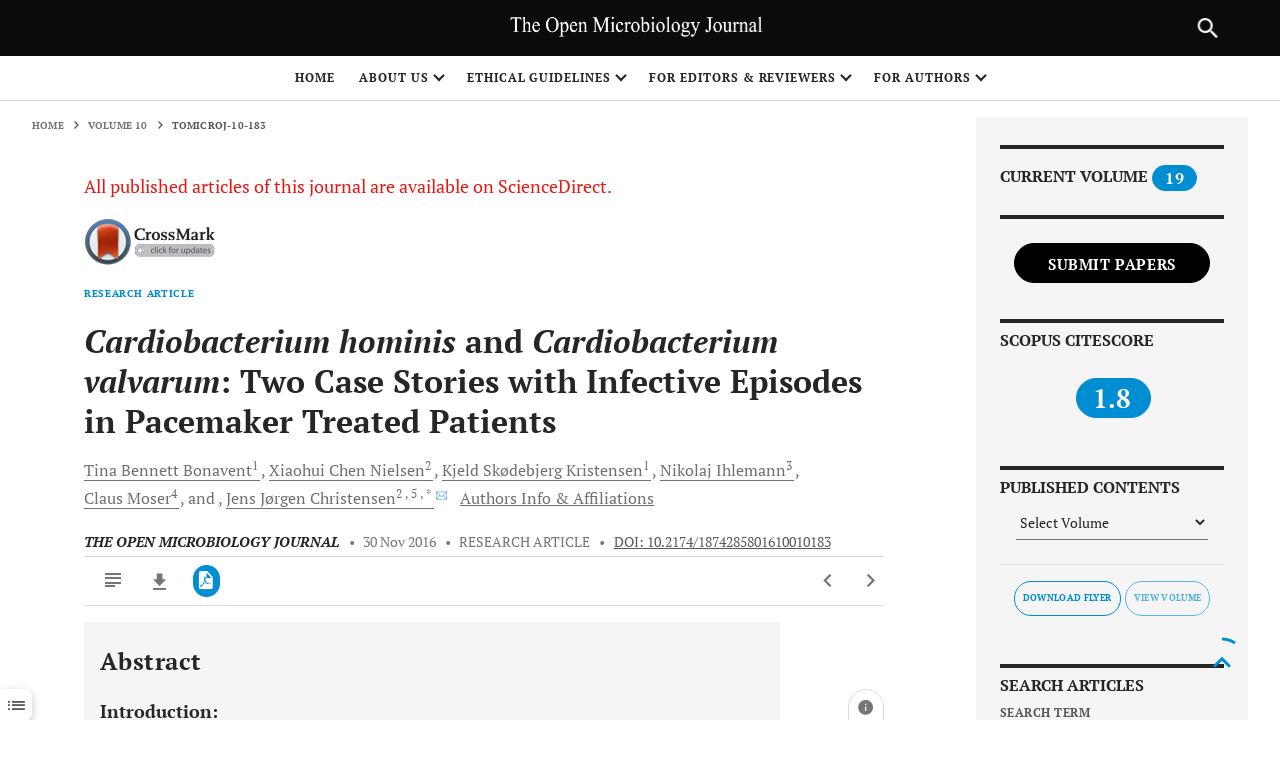

--- FILE ---
content_type: text/html; charset=UTF-8
request_url: https://openmicrobiologyjournal.com/article_stats_json_data.php?ARTICLE=TOMICROJ-10-183
body_size: 462
content:
[{"Country":"United States","Views":"1158"},{"Country":"France","Views":"420"},{"Country":"China","Views":"375"},{"Country":"Brazil","Views":"151"},{"Country":"Belgium","Views":"124"},{"Country":"Germany","Views":"115"},{"Country":"Canada","Views":"109"},{"Country":"Japan","Views":"80"},{"Country":"Vietnam","Views":"75"},{"Country":"Moldova","Views":"61"},{"Country":"Czech Republic","Views":"31"},{"Country":"Russian Federation","Views":"22"},{"Country":"Singapore","Views":"21"},{"Country":"Korea","Views":"21"},{"Country":"United Kingdom","Views":"17"},{"Country":"Argentina","Views":"13"},{"Country":"India","Views":"12"},{"Country":"Iran","Views":"11"},{"Country":"Ecuador","Views":"9"},{"Country":"Mexico","Views":"9"},{"Country":"Latvia","Views":"7"},{"Country":"Denmark","Views":"6"},{"Country":"Indonesia","Views":"6"},{"Country":"Netherlands","Views":"6"},{"Country":"New Zealand","Views":"5"},{"Country":"Ukraine","Views":"5"},{"Country":"Kyrgyzstan","Views":"5"},{"Country":"Romania","Views":"5"},{"Country":"Poland","Views":"5"},{"Country":"Turkey","Views":"4"},{"Country":"Paraguay","Views":"4"},{"Country":"Hong Kong","Views":"4"},{"Country":"Pakistan","Views":"4"},{"Country":"Bangladesh","Views":"4"},{"Country":"Kenya","Views":"3"},{"Country":"Venezuela","Views":"3"},{"Country":"Ireland","Views":"3"},{"Country":"Jamaica","Views":"2"},{"Country":"South Africa","Views":"2"},{"Country":"Ethiopia","Views":"2"},{"Country":"Philippines","Views":"2"},{"Country":"Egypt","Views":"2"},{"Country":"Colombia","Views":"2"},{"Country":"Norway","Views":"2"},{"Country":"Chile","Views":"2"},{"Country":"Senegal","Views":"2"},{"Country":"Oman","Views":"2"},{"Country":"Lithuania","Views":"2"},{"Country":"Spain","Views":"2"},{"Country":"Lebanon","Views":"2"},{"Country":"Dominican Republic","Views":"1"},{"Country":"Morocco","Views":"1"},{"Country":"Angola","Views":"1"},{"Country":"Honduras","Views":"1"},{"Country":"Bolivia","Views":"1"},{"Country":"Armenia","Views":"1"},{"Country":"Hungary","Views":"1"},{"Country":"Nepal","Views":"1"},{"Country":"Tunisia","Views":"1"},{"Country":"Algeria","Views":"1"},{"Country":"Bulgaria","Views":"1"},{"Country":"Italy","Views":"1"},{"Country":"Nicaragua","Views":"1"},{"Country":"Azerbaijan","Views":"1"},{"Country":"Europe","Views":"1"},{"Country":"Uzbekistan","Views":"1"}]


--- FILE ---
content_type: text/css
request_url: https://openmicrobiologyjournal.com/resources/skin/releasedAssets/css/build-5a31538a780b4e07aaf1.css
body_size: 110604
content:
.ms-ctn {
    position: relative;
    padding: 5px 12px
}

.ms-inv {
    border: 1px solid #c00
}

.ms-ctn-readonly {
    cursor: pointer
}

.ms-ctn-disabled {
    cursor: not-allowed;
    background-color: #eee
}

.ms-ctn-bootstrap-focus,
.ms-ctn-bootstrap-focus .ms-res-ctn {
    border-color: rgba(82, 168, 236, .8) !important;
    -webkit-box-shadow: inset 0 1px 1px rgba(0, 0, 0, .075), 0 0 8px rgba(82, 168, 236, .6) !important;
    -moz-box-shadow: inset 0 1px 1px rgba(0, 0, 0, .075), 0 0 8px rgba(82, 168, 236, .6) !important;
    box-shadow: inset 0 1px 1px rgba(0, 0, 0, .075), 0 0 8px rgba(82, 168, 236, .6) !important;
    border-bottom-left-radius: 0;
    border-bottom-right-radius: 0
}

.ms-ctn-focus {
    border-color: #66afe9;
    outline: 0;
    -webkit-box-shadow: inset 0 1px 1px rgba(0, 0, 0, .075), 0 0 8px rgba(102, 175, 233, .6);
    box-shadow: inset 0 1px 1px rgba(0, 0, 0, .075), 0 0 8px rgba(102, 175, 233, .6)
}

.ms-ctn input {
    border: 0;
    box-shadow: none;
    -webkit-transition: none;
    outline: 0;
    display: block;
    padding: 0;
    line-height: 1.42857143;
    margin: 1px 0;
    width: 100%
}

.ms-ctn .ms-sel-ctn input {
    float: left
}

.ms-ctn-disabled input {
    cursor: not-allowed;
    background-color: #eee
}

.ms-ctn .ms-input-readonly {
    cursor: pointer
}

.ms-ctn .ms-empty-text {
    color: #ddd
}

.ms-ctn input:focus {
    border: 0;
    box-shadow: none;
    -webkit-transition: none;
    background: #fff
}

.ms-ctn input::-ms-clear {
    width: 0;
    height: 0
}

.ms-ctn .ms-trigger {
    top: 0;
    width: 25px;
    height: 100%;
    position: absolute;
    right: 0;
    background: transparent;
    border-left: 1px solid #ccc;
    cursor: pointer
}

.ms-ctn .ms-trigger .ms-trigger-ico {
    display: inline-block;
    width: 0;
    height: 0;
    vertical-align: top;
    border-top: 4px solid #333;
    border-right: 4px solid transparent;
    border-left: 4px solid transparent;
    content: "";
    margin-left: 8px;
    margin-top: 15px
}

.ms-ctn .ms-trigger:hover {
    background-color: #e6e6e6
}

.ms-ctn .ms-trigger:hover .ms-trigger-ico {
    background-position: 0 -4px
}

.ms-ctn-disabled .ms-trigger {
    cursor: not-allowed;
    background-color: #eee
}

.ms-ctn-bootstrap-focus {
    border-bottom: 1px solid #ccc
}

.ms-res-ctn {
    width: 100%;
    display: block;
    overflow-y: auto
}

.ms-res-ctn .ms-res-group {
    line-height: 23px;
    text-align: left;
    padding: 2px 5px;
    font-weight: 700;
    border-bottom: 1px dotted #ccc;
    border-top: 1px solid #ccc;
    background: #f3edff;
    color: #333
}

.ms-res-ctn .ms-res-item {
    line-height: 25px;
    text-align: left;
    padding: 2px 5px;
    color: #666;
    cursor: pointer
}

.ms-res-ctn .ms-res-item-grouped {
    padding-left: 15px
}

.ms-res-ctn .ms-res-odd {
    background: #fafafa
}

.ms-res-ctn .ms-res-item-active {
    background-color: #f5f5f5
}

.ms-res-ctn .ms-res-item-disabled {
    color: #ccc;
    cursor: default
}

.ms-sel-ctn {
    overflow: auto;
    line-height: 18px;
    padding-right: 25px
}

.ms-no-trigger .ms-sel-ctn {
    padding-right: 0
}

.ms-sel-ctn .ms-sel-item {
    background: #f3f3f3;
    color: #999;
    float: left;
    font-size: 12px;
    padding: 3px 5px;
    border-radius: 3px;
    border: 1px solid #ddd;
    margin: 3px 0 1px
}

.ms-sel-ctn .ms-sel-invalid {
    border-color: #f8a5a5 !important;
    background: #fdf2f2 !important
}

.ms-sel-ctn .ms-sel-item:hover {
    border: 1px solid #bbb
}

.ms-ctn .ms-sel-item {
    background: #f3f3f3;
    color: #999;
    float: left;
    font-size: 12px;
    padding: 0 5px;
    border-radius: 3px;
    border: 1px solid #ddd;
    margin: 1px 5px 1px 0
}

.ms-ctn .ms-sel-item:hover {
    border: 1px solid transparent
}

.ms-ctn-focus .ms-sel-item:hover {
    border: 1px solid #bbb
}

.ms-sel-ctn .ms-sel-text {
    background: #fff;
    color: #666;
    padding-right: 0;
    margin-left: 0;
    font-size: 14px;
    font-weight: 400
}

.ms-as-string .ms-sel-text {
    border-color: transparent
}

.ms-res-ctn .ms-res-item em {
    font-style: normal;
    background: #565656;
    color: #fff
}

.ms-sel-ctn .ms-sel-text:hover {
    background: #fff
}

.ms-sel-ctn .ms-sel-item-active {
    border: 1px solid red;
    background: #757575
}

.ms-stacked .ms-sel-item {
    float: inherit
}

.ms-sel-ctn .ms-sel-item .ms-close-btn {
    width: 7px;
    cursor: pointer;
    height: 7px;
    float: right;
    margin: 6px 2px 0 10px;
    background-image: url([data-uri]);
    background-position: 0 -7px
}

.ms-sel-ctn .ms-sel-item .ms-close-btn:hover {
    background-position: 0 0
}

.ms-stacked .ms-sel-item .ms-close-btn {
    margin-left: 0
}

.ms-helper {
    color: #aaa;
    font-size: 10px;
    position: absolute;
    top: -17px;
    right: 0
}

.ms-ctn.input-lg .ms-trigger .ms-trigger-ico {
    margin-top: 17px
}

.ms-ctn.input-sm .ms-trigger .ms-trigger-ico {
    margin-top: 13px
}

.ms-ctn.input-lg .ms-sel-ctn .ms-sel-item {
    padding-top: 2px;
    padding-bottom: 3px
}

.ms-ctn.input-sm .ms-sel-ctn {
    line-height: 15px
}

.ms-ctn.input-sm .ms-sel-ctn .ms-sel-item {
    padding-top: 1px;
    padding-bottom: 1px;
    margin-top: 0;
    margin-bottom: 0
}

.ms-ctn.input-sm .ms-sel-ctn .ms-sel-item .ms-close-btn {
    margin-top: 4px
}

.ms-ctn .ms-sel-ctn {
    margin-left: -7px
}

.ms-ctn .ms-trigger:hover {
    width: 24px;
    right: 1px;
    border-radius: 0 3px 3px 0
}

@font-face {
    font-family: swiper-icons;
    src: url("data:application/font-woff;charset=utf-8;base64, [base64]//wADZ2x5ZgAAAywAAADMAAAD2MHtryVoZWFkAAABbAAAADAAAAA2E2+eoWhoZWEAAAGcAAAAHwAAACQC9gDzaG10eAAAAigAAAAZAAAArgJkABFsb2NhAAAC0AAAAFoAAABaFQAUGG1heHAAAAG8AAAAHwAAACAAcABAbmFtZQAAA/gAAAE5AAACXvFdBwlwb3N0AAAFNAAAAGIAAACE5s74hXjaY2BkYGAAYpf5Hu/j+W2+MnAzMYDAzaX6QjD6/4//Bxj5GA8AuRwMYGkAPywL13jaY2BkYGA88P8Agx4j+/8fQDYfA1AEBWgDAIB2BOoAeNpjYGRgYNBh4GdgYgABEMnIABJzYNADCQAACWgAsQB42mNgYfzCOIGBlYGB0YcxjYGBwR1Kf2WQZGhhYGBiYGVmgAFGBiQQkOaawtDAoMBQxXjg/wEGPcYDDA4wNUA2CCgwsAAAO4EL6gAAeNpj2M0gyAACqxgGNWBkZ2D4/wMA+xkDdgAAAHjaY2BgYGaAYBkGRgYQiAHyGMF8FgYHIM3DwMHABGQrMOgyWDLEM1T9/w8UBfEMgLzE////P/5//f/V/xv+r4eaAAeMbAxwIUYmIMHEgKYAYjUcsDAwsLKxc3BycfPw8jEQA/[base64]/uznmfPFBNODM2K7MTQ45YEAZqGP81AmGGcF3iPqOop0r1SPTaTbVkfUe4HXj97wYE+yNwWYxwWu4v1ugWHgo3S1XdZEVqWM7ET0cfnLGxWfkgR42o2PvWrDMBSFj/IHLaF0zKjRgdiVMwScNRAoWUoH78Y2icB/yIY09An6AH2Bdu/UB+yxopYshQiEvnvu0dURgDt8QeC8PDw7Fpji3fEA4z/PEJ6YOB5hKh4dj3EvXhxPqH/SKUY3rJ7srZ4FZnh1PMAtPhwP6fl2PMJMPDgeQ4rY8YT6Gzao0eAEA409DuggmTnFnOcSCiEiLMgxCiTI6Cq5DZUd3Qmp10vO0LaLTd2cjN4fOumlc7lUYbSQcZFkutRG7g6JKZKy0RmdLY680CDnEJ+UMkpFFe1RN7nxdVpXrC4aTtnaurOnYercZg2YVmLN/d/gczfEimrE/fs/bOuq29Zmn8tloORaXgZgGa78yO9/cnXm2BpaGvq25Dv9S4E9+5SIc9PqupJKhYFSSl47+Qcr1mYNAAAAeNptw0cKwkAAAMDZJA8Q7OUJvkLsPfZ6zFVERPy8qHh2YER+3i/BP83vIBLLySsoKimrqKqpa2hp6+jq6RsYGhmbmJqZSy0sraxtbO3sHRydnEMU4uR6yx7JJXveP7WrDycAAAAAAAH//wACeNpjYGRgYOABYhkgZgJCZgZNBkYGLQZtIJsFLMYAAAw3ALgAeNolizEKgDAQBCchRbC2sFER0YD6qVQiBCv/H9ezGI6Z5XBAw8CBK/m5iQQVauVbXLnOrMZv2oLdKFa8Pjuru2hJzGabmOSLzNMzvutpB3N42mNgZGBg4GKQYzBhYMxJLMlj4GBgAYow/P/PAJJhLM6sSoWKfWCAAwDAjgbRAAB42mNgYGBkAIIbCZo5IPrmUn0hGA0AO8EFTQAA") format("woff");
    font-weight: 400;
    font-style: normal
}

:root {
    --swiper-theme-color: #008dd2;}

.swiper-container {
    margin-left: auto;
    margin-right: auto;
    position: relative;
    overflow: hidden;
    list-style: none;
    padding: 0;
    z-index: 1
}

.swiper-container-vertical>.swiper-wrapper {
    flex-direction: column
}

.swiper-wrapper {
    position: relative;
    width: 100%;
    height: 100%;
    z-index: 1;
    display: flex;
    transition-property: transform;
    box-sizing: content-box
}

.swiper-container-android .swiper-slide,
.swiper-wrapper {
    transform: translateZ(0)
}

.swiper-container-multirow>.swiper-wrapper {
    flex-wrap: wrap
}

.swiper-container-multirow-column>.swiper-wrapper {
    flex-wrap: wrap;
    flex-direction: column
}

.swiper-container-free-mode>.swiper-wrapper {
    transition-timing-function: ease-out;
    margin: 0 auto
}

.swiper-container-pointer-events {
    touch-action: pan-y
}

.swiper-container-pointer-events.swiper-container-vertical {
    touch-action: pan-x
}

.swiper-slide {
    flex-shrink: 0;
    width: 100%;
    height: 100%;
    position: relative;
    transition-property: transform
}

.swiper-slide-invisible-blank {
    visibility: hidden
}

.swiper-container-autoheight,
.swiper-container-autoheight .swiper-slide {
    height: auto
}

.swiper-container-autoheight .swiper-wrapper {
    align-items: flex-start;
    transition-property: transform, height
}

.swiper-container-3d {
    perspective: 1200px
}

.swiper-container-3d .swiper-cube-shadow,
.swiper-container-3d .swiper-slide,
.swiper-container-3d .swiper-slide-shadow-bottom,
.swiper-container-3d .swiper-slide-shadow-left,
.swiper-container-3d .swiper-slide-shadow-right,
.swiper-container-3d .swiper-slide-shadow-top,
.swiper-container-3d .swiper-wrapper {
    transform-style: preserve-3d
}

.swiper-container-3d .swiper-slide-shadow-bottom,
.swiper-container-3d .swiper-slide-shadow-left,
.swiper-container-3d .swiper-slide-shadow-right,
.swiper-container-3d .swiper-slide-shadow-top {
    position: absolute;
    left: 0;
    top: 0;
    width: 100%;
    height: 100%;
    pointer-events: none;
    z-index: 10
}

.swiper-container-3d .swiper-slide-shadow-left {
    background-image: linear-gradient(270deg, rgba(0, 0, 0, .5), transparent)
}

.swiper-container-3d .swiper-slide-shadow-right {
    background-image: linear-gradient(90deg, rgba(0, 0, 0, .5), transparent)
}

.swiper-container-3d .swiper-slide-shadow-top {
    background-image: linear-gradient(0deg, rgba(0, 0, 0, .5), transparent)
}

.swiper-container-3d .swiper-slide-shadow-bottom {
    background-image: linear-gradient(180deg, rgba(0, 0, 0, .5), transparent)
}

.swiper-container-css-mode>.swiper-wrapper {
    overflow: auto;
    scrollbar-width: none;
    -ms-overflow-style: none
}

.swiper-container-css-mode>.swiper-wrapper::-webkit-scrollbar {
    display: none
}

.swiper-container-css-mode>.swiper-wrapper>.swiper-slide {
    scroll-snap-align: start start
}

.swiper-container-horizontal.swiper-container-css-mode>.swiper-wrapper {
    scroll-snap-type: x mandatory
}

.swiper-container-vertical.swiper-container-css-mode>.swiper-wrapper {
    scroll-snap-type: y mandatory
}

:root {
    --swiper-navigation-size: 44px
}

.swiper-button-next,
.swiper-button-prev {
    position: absolute;
    top: 50%;
    width: calc(var(--swiper-navigation-size)/44*27);
    height: var(--swiper-navigation-size);
    margin-top: calc(0px - var(--swiper-navigation-size)/2);
    z-index: 10;
    cursor: pointer;
    display: flex;
    align-items: center;
    justify-content: center;
    color: var(--swiper-navigation-color, var(--swiper-theme-color))
}

.swiper-button-next.swiper-button-disabled,
.swiper-button-prev.swiper-button-disabled {
    opacity: .35;
    cursor: auto;
    pointer-events: none
}

.swiper-button-next:after,
.swiper-button-prev:after {
    font-family: swiper-icons;
    font-size: var(--swiper-navigation-size);
    text-transform: none !important;
    letter-spacing: 0;
    text-transform: none;
    font-variant: normal;
    line-height: 1
}

.swiper-button-prev,
.swiper-container-rtl .swiper-button-next {
    left: 10px;
    right: auto
}

.swiper-button-prev:after,
.swiper-container-rtl .swiper-button-next:after {
    content: "prev"
}

.swiper-button-next,
.swiper-container-rtl .swiper-button-prev {
    right: 10px;
    left: auto
}

.swiper-button-next:after,
.swiper-container-rtl .swiper-button-prev:after {
    content: "next"
}

.swiper-button-next.swiper-button-white,
.swiper-button-prev.swiper-button-white {
    --swiper-navigation-color: #fff
}

.swiper-button-next.swiper-button-black,
.swiper-button-prev.swiper-button-black {
    --swiper-navigation-color: #000
}

.swiper-button-lock {
    display: none
}

.swiper-pagination {
    position: absolute;
    text-align: center;
    transition: opacity .3s;
    transform: translateZ(0);
    z-index: 10
}

.swiper-pagination.swiper-pagination-hidden {
    opacity: 0
}

.swiper-container-horizontal>.swiper-pagination-bullets,
.swiper-pagination-custom,
.swiper-pagination-fraction {
    bottom: 10px;
    left: 0;
    width: 100%
}

.swiper-pagination-bullets-dynamic {
    overflow: hidden;
    font-size: 0
}

.swiper-pagination-bullets-dynamic .swiper-pagination-bullet {
    transform: scale(.33);
    position: relative
}

.swiper-pagination-bullets-dynamic .swiper-pagination-bullet-active,
.swiper-pagination-bullets-dynamic .swiper-pagination-bullet-active-main {
    transform: scale(1)
}

.swiper-pagination-bullets-dynamic .swiper-pagination-bullet-active-prev {
    transform: scale(.66)
}

.swiper-pagination-bullets-dynamic .swiper-pagination-bullet-active-prev-prev {
    transform: scale(.33)
}

.swiper-pagination-bullets-dynamic .swiper-pagination-bullet-active-next {
    transform: scale(.66)
}

.swiper-pagination-bullets-dynamic .swiper-pagination-bullet-active-next-next {
    transform: scale(.33)
}

.swiper-pagination-bullet {
    width: 8px;
    height: 8px;
    display: inline-block;
    border-radius: 50%;
    background: #000;
    opacity: .2
}

button.swiper-pagination-bullet {
    border: none;
    margin: 0;
    padding: 0;
    box-shadow: none;
    -webkit-appearance: none;
    appearance: none
}

.swiper-pagination-clickable .swiper-pagination-bullet {
    cursor: pointer
}

.swiper-pagination-bullet:only-child {
    display: none !important
}

.swiper-pagination-bullet-active {
    opacity: 1;
    background: var(--swiper-pagination-color, var(--swiper-theme-color))
}

.swiper-container-vertical>.swiper-pagination-bullets {
    right: 10px;
    top: 50%;
    transform: translate3d(0, -50%, 0)
}

.swiper-container-vertical>.swiper-pagination-bullets .swiper-pagination-bullet {
    margin: 6px 0;
    display: block
}

.swiper-container-vertical>.swiper-pagination-bullets.swiper-pagination-bullets-dynamic {
    top: 50%;
    transform: translateY(-50%);
    width: 8px
}

.swiper-container-vertical>.swiper-pagination-bullets.swiper-pagination-bullets-dynamic .swiper-pagination-bullet {
    display: inline-block;
    transition: transform .2s, top .2s
}

.swiper-container-horizontal>.swiper-pagination-bullets .swiper-pagination-bullet {
    margin: 0 4px
}

.swiper-container-horizontal>.swiper-pagination-bullets.swiper-pagination-bullets-dynamic {
    left: 50%;
    transform: translateX(-50%);
    white-space: nowrap
}

.swiper-container-horizontal>.swiper-pagination-bullets.swiper-pagination-bullets-dynamic .swiper-pagination-bullet {
    transition: transform .2s, left .2s
}

.swiper-container-horizontal.swiper-container-rtl>.swiper-pagination-bullets-dynamic .swiper-pagination-bullet {
    transition: transform .2s, right .2s
}

.swiper-pagination-progressbar {
    background: rgba(0, 0, 0, .25);
    position: absolute
}

.swiper-pagination-progressbar .swiper-pagination-progressbar-fill {
    background: var(--swiper-pagination-color, var(--swiper-theme-color));
    position: absolute;
    left: 0;
    top: 0;
    width: 100%;
    height: 100%;
    transform: scale(0);
    transform-origin: left top
}

.swiper-container-rtl .swiper-pagination-progressbar .swiper-pagination-progressbar-fill {
    transform-origin: right top
}

.swiper-container-horizontal>.swiper-pagination-progressbar,
.swiper-container-vertical>.swiper-pagination-progressbar.swiper-pagination-progressbar-opposite {
    width: 100%;
    height: 4px;
    left: 0;
    top: 0
}

.swiper-container-horizontal>.swiper-pagination-progressbar.swiper-pagination-progressbar-opposite,
.swiper-container-vertical>.swiper-pagination-progressbar {
    width: 4px;
    height: 100%;
    left: 0;
    top: 0
}

.swiper-pagination-white {
    --swiper-pagination-color: #fff
}

.swiper-pagination-black {
    --swiper-pagination-color: #000
}

.swiper-pagination-lock {
    display: none
}

.swiper-scrollbar {
    border-radius: 10px;
    position: relative;
    -ms-touch-action: none;
    background: rgba(0, 0, 0, .1)
}

.swiper-container-horizontal>.swiper-scrollbar {
    position: absolute;
    left: 1%;
    bottom: 3px;
    z-index: 50;
    height: 5px;
    width: 98%
}

.swiper-container-vertical>.swiper-scrollbar {
    position: absolute;
    right: 3px;
    top: 1%;
    z-index: 50;
    width: 5px;
    height: 98%
}

.swiper-scrollbar-drag {
    height: 100%;
    width: 100%;
    position: relative;
    background: rgba(0, 0, 0, .5);
    border-radius: 10px;
    left: 0;
    top: 0
}

.swiper-scrollbar-cursor-drag {
    cursor: move
}

.swiper-scrollbar-lock {
    display: none
}

.swiper-zoom-container {
    width: 100%;
    height: 100%;
    display: flex;
    justify-content: center;
    align-items: center;
    text-align: center
}

.swiper-zoom-container>canvas,
.swiper-zoom-container>img,
.swiper-zoom-container>svg {
    max-width: 100%;
    max-height: 100%;
    object-fit: contain
}

.swiper-slide-zoomed {
    cursor: move
}

.swiper-lazy-preloader {
    width: 42px;
    height: 42px;
    position: absolute;
    left: 50%;
    top: 50%;
    margin-left: -21px;
    margin-top: -21px;
    z-index: 10;
    transform-origin: 50%;
    animation: swiper-preloader-spin 1s linear infinite;
    box-sizing: border-box;
    border-radius: 50%;
    border: 4px solid var(--swiper-preloader-color, var(--swiper-theme-color));
    border-top: 4px solid transparent
}

.swiper-lazy-preloader-white {
    --swiper-preloader-color: #fff
}

.swiper-lazy-preloader-black {
    --swiper-preloader-color: #000
}

@keyframes swiper-preloader-spin {
    to {
        transform: rotate(1turn)
    }
}

.swiper-container .swiper-notification {
    position: absolute;
    left: 0;
    top: 0;
    pointer-events: none;
    opacity: 0;
    z-index: -1000
}

.swiper-container-fade.swiper-container-free-mode .swiper-slide {
    transition-timing-function: ease-out
}

.swiper-container-fade .swiper-slide {
    pointer-events: none;
    transition-property: opacity
}

.swiper-container-fade .swiper-slide .swiper-slide {
    pointer-events: none
}

.swiper-container-fade .swiper-slide-active,
.swiper-container-fade .swiper-slide-active .swiper-slide-active {
    pointer-events: auto
}

.swiper-container-cube {
    overflow: visible
}

.swiper-container-cube .swiper-slide {
    pointer-events: none;
    -webkit-backface-visibility: hidden;
    backface-visibility: hidden;
    z-index: 1;
    visibility: hidden;
    transform-origin: 0 0;
    width: 100%;
    height: 100%
}

.swiper-container-cube .swiper-slide .swiper-slide {
    pointer-events: none
}

.swiper-container-cube.swiper-container-rtl .swiper-slide {
    transform-origin: 100% 0
}

.swiper-container-cube .swiper-slide-active,
.swiper-container-cube .swiper-slide-active .swiper-slide-active {
    pointer-events: auto
}

.swiper-container-cube .swiper-slide-active,
.swiper-container-cube .swiper-slide-next,
.swiper-container-cube .swiper-slide-next+.swiper-slide,
.swiper-container-cube .swiper-slide-prev {
    pointer-events: auto;
    visibility: visible
}

.swiper-container-cube .swiper-slide-shadow-bottom,
.swiper-container-cube .swiper-slide-shadow-left,
.swiper-container-cube .swiper-slide-shadow-right,
.swiper-container-cube .swiper-slide-shadow-top {
    z-index: 0;
    -webkit-backface-visibility: hidden;
    backface-visibility: hidden
}

.swiper-container-cube .swiper-cube-shadow {
    position: absolute;
    left: 0;
    bottom: 0;
    width: 100%;
    height: 100%;
    opacity: .6;
    z-index: 0
}

.swiper-container-cube .swiper-cube-shadow:before {
    content: "";
    background: #000;
    position: absolute;
    left: 0;
    top: 0;
    bottom: 0;
    right: 0;
    filter: blur(50px)
}

.swiper-container-flip {
    overflow: visible
}

.swiper-container-flip .swiper-slide {
    pointer-events: none;
    -webkit-backface-visibility: hidden;
    backface-visibility: hidden;
    z-index: 1
}

.swiper-container-flip .swiper-slide .swiper-slide {
    pointer-events: none
}

.swiper-container-flip .swiper-slide-active,
.swiper-container-flip .swiper-slide-active .swiper-slide-active {
    pointer-events: auto
}

.swiper-container-flip .swiper-slide-shadow-bottom,
.swiper-container-flip .swiper-slide-shadow-left,
.swiper-container-flip .swiper-slide-shadow-right,
.swiper-container-flip .swiper-slide-shadow-top {
    z-index: 0;
    -webkit-backface-visibility: hidden;
    backface-visibility: hidden
}

.autoComplete_selected,
.cover-image__image a:focus img,
body:not(.mouse-user) :focus {
    box-shadow: inset 0 0 0 .0625rem var(--secondary), 0 0 .25rem .125rem var(--secondary) !important
}

:root {
    --range-chart-primary-color: #008dd2;
    --range-chart-disabled-color: rgba(104, 102, 102, 0.3);
    --primary-rgb: 104, 102, 102;
    --secondary-rgb: 104, 102, 102;
    --journal-image: url(https://picsum.photos/seed/picsum/1600/760);
    --header-height: 136px;
    --header-height-sm: 56px;
    --primary-rgb: 104, 102, 102;
    --secondary-rgb: 104, 102, 102;
    --primary-darken-7: #00689b;
    --primary-darken-15: #00689b;
    --secondary-darken-7: #00689b;
    --secondary-darken-15: #00689b;
    --blue: #007bff;
    --indigo: #6610f2;
    --purple: #6f42c1;
    --pink: #e83e8c;
    --red: #dc3545;
    --orange: #fd7e14;
    --yellow: #ffc107;
    --green: #28a745;
    --teal: #20c997;
    --cyan: #17a2b8;
    --white: #fff;
    --gray: #707070;
    --gray-dark: #393939;
    --primary: #008dd2;
    --secondary: #008dd2;
    --success: #158600;
    --info: #17a2b8;
    --warning: #ffc107;
    --danger: #ea1611;
    --light: #f8f9fa;
    --dark: #262626;
    --breakpoint-xs: 0;
    --breakpoint-sm: 520px;
    --breakpoint-md: 768px;
    --breakpoint-lg: 968px;
    --breakpoint-xl: 1248px;
    --breakpoint-xxl: 2048px;
    --font-family-sans-serif: "PT Serif", serif;
    --font-family-monospace: SFMono-Regular, Menlo, Monaco, Consolas, "Liberation Mono", "Courier New", monospace
}

*,
:after,
:before {
    box-sizing: border-box
}

html {
    font-family: sans-serif;
    line-height: 1.15;
    -webkit-text-size-adjust: 100%;
    -webkit-tap-highlight-color: rgba(0, 0, 0, 0)
}

article,
aside,
figcaption,
figure,
footer,
header,
hgroup,
main,
nav,
section {
    display: block
}

body {
    margin: 0;
    font-family: "PT Serif", serif;
	
    font-size: 16px;
    font-size: 1.125rem;
    font-weight: 400;
    line-height: 1.5;
    color: #262626;
    text-align: left;
    background-color: #fff
}

[tabindex="-1"]:focus:not(:focus-visible) {
    outline: 0 !important
}

hr {
    box-sizing: content-box;
    height: 0;
    overflow: visible
}

h1,
h2,
h3,
h4,
h5,
h6 {
    margin-top: 0;
    margin-bottom: 0
}

p {
    margin-top: 0;
    margin-bottom: 1rem
}

abbr[data-original-title],
abbr[title] {
    text-decoration: underline;
    -webkit-text-decoration: underline dotted;
    text-decoration: underline dotted;
    cursor: help;
    border-bottom: 0;
    -webkit-text-decoration-skip-ink: none;
    text-decoration-skip-ink: none
}

address {
    font-style: normal;
    line-height: inherit
}

address,
dl,
ol,
ul {
    margin-bottom: 1rem
}

dl,
ol,
ul {
    margin-top: 0
}

ol ol,
ol ul,
ul ol,
ul ul {
    margin-bottom: 0
}

dt {
    font-weight: 700
}

dd {
    margin-bottom: .5rem;
    margin-left: 0
}

blockquote {
    margin: 0 0 1rem
}

b,
strong {
    font-weight: 900
}

small {
    font-size: 80%
}

sub,
sup {
    position: relative;
    font-size: 75%;
    line-height: 0;
    vertical-align: baseline
}

sub {
    bottom: -.25em
}

sup {
    top: -.5em
}

a {
    color: #008dd2;
    text-decoration: none;
    background-color: transparent;
    word-break: break-word;
}

a:hover {
    color: #037cb7;
    text-decoration: underline
}

a:not([href]):not([class]),
a:not([href]):not([class]):hover {
    color: inherit;
    text-decoration: none
}

code,
kbd,
pre,
samp {
    font-family: SFMono-Regular, Menlo, Monaco, Consolas, Liberation Mono, Courier New, monospace;
    font-size: 1em
}

pre {
    margin-top: 0;
    margin-bottom: 1rem;
    overflow: auto;
    -ms-overflow-style: scrollbar
}

figure {
    margin: 0 0 1rem
}

img {
    border-style: none
}

img,
svg {
    vertical-align: middle
}

svg {
    overflow: hidden
}

table {
    border-collapse: collapse
}

caption {
    padding-top: .75rem;
    padding-bottom: .75rem;
    color: #707070;
    text-align: left;
    caption-side: bottom
}

th {
    text-align: inherit;
    text-align: -webkit-match-parent
}

label {
    display: inline-block;
    margin-bottom: .5rem
}

button {
    border-radius: 0
}

button:focus:not(:focus-visible) {
    outline: 0
}

button,
input,
optgroup,
select,
textarea {
    margin: 0;
    font-family: inherit;
    font-size: inherit;
    line-height: inherit
}

button,
input {
    overflow: visible
}

button,
select {
    text-transform: none
}

[role=button] {
    cursor: pointer
}

select {
    word-wrap: normal
}

[type=button],
[type=reset],
[type=submit],
button {
    -webkit-appearance: button
}

[type=button]:not(:disabled),
[type=reset]:not(:disabled),
[type=submit]:not(:disabled),
button:not(:disabled) {
    cursor: pointer
}

[type=button]::-moz-focus-inner,
[type=reset]::-moz-focus-inner,
[type=submit]::-moz-focus-inner,
button::-moz-focus-inner {
    padding: 0;
    border-style: none
}

input[type=checkbox],
input[type=radio] {
    box-sizing: border-box;
    padding: 0
}

textarea {
    overflow: auto;
    resize: vertical
}

fieldset {
    min-width: 0;
    padding: 0;
    margin: 0;
    border: 0
}

legend {
    display: block;
    width: 100%;
    max-width: 100%;
    padding: 0;
    margin-bottom: .5rem;
    font-size: 24px;
    font-size: 1.5rem;
    line-height: inherit;
    color: inherit;
    white-space: normal
}

progress {
    vertical-align: baseline
}

[type=number]::-webkit-inner-spin-button,
[type=number]::-webkit-outer-spin-button {
    height: auto
}

[type=search] {
    outline-offset: -2px;
    -webkit-appearance: none
}

[type=search]::-webkit-search-decoration {
    -webkit-appearance: none
}

::-webkit-file-upload-button {
    font: inherit;
    -webkit-appearance: button
}

output {
    display: inline-block
}

summary {
    display: list-item;
    cursor: pointer
}

template {
    display: none
}

[hidden] {
    display: none !important
}

.h1,
.h2,
.h3,
.h4,
.h5,
.h6,
.profile-main-container h3,
h1,
h2,
h3,
h4,
h5,
h6 {
    margin-bottom: 0;
    font-weight: 700;
    line-height: 1.2
}

.h1,
h1 {
    font-size: 40px;
    font-size: 2.5rem
}

.h2,
h2 {
    font-size: 32px;
    font-size: 2rem
}

.h3,
h3 {
    font-size: 28px;
    font-size: 1.75rem
}

.h4,
.profile-main-container h3,
h4 {
    font-size: 24px;
    font-size: 1.5rem
}

.h5,
h5 {
    font-size: 15px;
    font-size: 1.0rem
}

.h6,
h6 {
    font-size: 16px;
    font-size: 1rem
}

.lead {
    font-size: 20px;
    font-size: 1.25rem;
    font-weight: 300
}

.display-1 {
    font-size: 96px;
    font-size: 6rem
}

.display-1,
.display-2 {
    font-weight: 300;
    line-height: 1.2
}

.display-2 {
    font-size: 88px;
    font-size: 5.5rem
}

.display-3 {
    font-size: 72px;
    font-size: 4.5rem
}

.display-3,
.display-4 {
    font-weight: 300;
    line-height: 1.2
}

.display-4 {
    font-size: 56px;
    font-size: 3.5rem
}

hr {
    margin-top: 1rem;
    margin-bottom: 1rem;
    border: 0;
    border-top: 1px solid rgba(0, 0, 0, .1)
}

.small,
small {
    font-size: 80%;
    font-weight: 400
}

.mark,
mark {
    padding: .2em;
    background-color: #fcf8e3
}

.list-inline,
.list-unstyled {
    padding-left: 0;
    list-style: none
}

.list-inline-item {
    display: inline-block
}

.list-inline-item:not(:last-child) {
    margin-right: .25em
}

.initialism {
    font-size: 90%;
    text-transform: uppercase
}

.blockquote {
    margin-bottom: 1rem;
    font-size: 20px;
    font-size: 1.25rem
}

.blockquote-footer {
    display: block;
    font-size: 80%;
    color: #707070
}

.blockquote-footer:before {
    content: "\2014\00A0"
}

.img-fluid,
.img-thumbnail {
    max-width: 100%;
    height: auto
}

.img-thumbnail {
    padding: .25rem;
    background-color: #fff;
    border: 1px solid #dbdbdb;
    border-radius: .25rem
}

.figure {
    display: inline-block
}

.figure-img {
    margin-bottom: .5rem;
    line-height: 1
}

.figure-caption {
    font-size: 90%;
    color: #707070
}

code {
    font-size: 87.5%;
    color: #e83e8c;
    word-wrap: break-word
}

a>code {
    color: inherit
}

kbd {
    padding: .2rem .4rem;
    font-size: 87.5%;
    color: #fff;
    background-color: #262626;
    border-radius: .2rem
}

kbd kbd {
    padding: 0;
    font-size: 100%;
    font-weight: 700
}

pre {
    display: block;
    font-size: 87.5%;
    color: #262626
}

pre code {
    font-size: inherit;
    color: inherit;
    word-break: normal
}

.pre-scrollable {
    max-height: 340px;
    overflow-y: scroll
}

.container,
.container-fluid,
.container-lg,
.container-md,
.container-sm,
.container-xl,
.container-xxl {
    width: 100%;
    padding-right: 16px;
    padding-left: 16px;
    margin-right: auto;
    margin-left: auto
}

@media (min-width:520px) {

    .container,
    .container-sm {
        max-width: 540px
    }
}

@media (min-width:768px) {

    .container,
    .container-md,
    .container-sm {
        max-width: 720px
    }
}

@media (min-width:968px) {

    .container,
    .container-lg,
    .container-md,
    .container-sm {
        max-width: 938px
    }
}

@media (min-width:1248px) {

    .container,
    .container-lg,
    .container-md,
    .container-sm,
    .container-xl {
        max-width: 1200px
    }
}

@media (min-width:2048px) {

    .container,
    .container-lg,
    .container-md,
    .container-sm,
    .container-xl,
    .container-xxl {
        max-width: 1320px
    }
}

.row {
    display: flex;
    flex-wrap: wrap;
    margin-right: -16px;
    margin-left: -16px;
	
}

.no-gutters {
    margin-right: 0;
    margin-left: 0
}

.no-gutters>.col,
.no-gutters>[class*=col-] {
    padding-right: 0;
    padding-left: 0
}

.col,
.col-1,
.col-2,
.col-3,
.col-4,
.col-5,
.col-6,
.col-7,
.col-8,
.col-9,
.col-10,
.col-11,
.col-12,
.col-auto,
.col-lg,
.col-lg-1,
.col-lg-2,
.col-lg-3,
.col-lg-4,
.col-lg-5,
.col-lg-6,
.col-lg-7,
.col-lg-8,
.col-lg-9,
.col-lg-10,
.col-lg-11,
.col-lg-12,
.col-lg-auto,
.col-md,
.col-md-1,
.col-md-2,
.col-md-3,
.col-md-4,
.col-md-5,
.col-md-6,
.col-md-7,
.col-md-8,
.col-md-9,
.col-md-10,
.col-md-11,
.col-md-12,
.col-md-auto,
.col-sm,
.col-sm-1,
.col-sm-2,
.col-sm-3,
.col-sm-4,
.col-sm-5,
.col-sm-6,
.col-sm-7,
.col-sm-8,
.col-sm-9,
.col-sm-10,
.col-sm-11,
.col-sm-12,
.col-sm-auto,
.col-xl,
.col-xl-1,
.col-xl-2,
.col-xl-3,
.col-xl-4,
.col-xl-5,
.col-xl-6,
.col-xl-7,
.col-xl-8,
.col-xl-9,
.col-xl-10,
.col-xl-11,
.col-xl-12,
.col-xl-auto,
.col-xxl,
.col-xxl-1,
.col-xxl-2,
.col-xxl-3,
.col-xxl-4,
.col-xxl-5,
.col-xxl-6,
.col-xxl-7,
.col-xxl-8,
.col-xxl-9,
.col-xxl-10,
.col-xxl-11,
.col-xxl-12,
.col-xxl-auto,
.smaller-aside {
    position: relative;
    width: 100%;
    padding-right: 16px;
    padding-left: 16px
}

.col {
    flex-basis: 0;
    flex-grow: 1;
    max-width: 100%
}

.row-cols-1>* {
    flex: 0 0 100%;
    max-width: 100%
}

.row-cols-2>* {
    flex: 0 0 50%;
    max-width: 50%
}

.row-cols-3>* {
    flex: 0 0 33.33333%;
    max-width: 33.33333%
}

.row-cols-4>* {
    flex: 0 0 25%;
    max-width: 25%
}

.row-cols-5>* {
    flex: 0 0 20%;
    max-width: 20%
}

.row-cols-6>* {
    flex: 0 0 16.66667%;
    max-width: 16.66667%
}

.col-auto {
    flex: 0 0 auto;
    width: auto;
    max-width: 100%
}

.col-1 {
    flex: 0 0 8.33333%;
    max-width: 8.33333%
}

.col-2 {
    flex: 0 0 16.66667%;
    max-width: 16.66667%
}

.col-3 {
    flex: 0 0 25%;
    max-width: 25%
}

.col-4 {
    flex: 0 0 33.33333%;
    max-width: 33.33333%
}

.col-5 {
    flex: 0 0 41.66667%;
    max-width: 41.66667%
}

.col-6 {
    flex: 0 0 50%;
    max-width: 50%
}

.col-7 {
    flex: 0 0 58.33333%;
    max-width: 58.33333%
}

.col-8 {
    flex: 0 0 66.66667%;
    max-width: 66.66667%
}

.col-9 {
    flex: 0 0 75%;
    max-width: 75%
}

.col-10 {
    flex: 0 0 83.33333%;
    max-width: 83.33333%
}

.col-11 {
    flex: 0 0 91.66667%;
    max-width: 91.66667%
}

.col-12 {
    flex: 0 0 100%;
    max-width: 100%
}

.order-first {
    order: -1
}

.order-last {
    order: 13
}

.order-0 {
    order: 0
}

.order-1 {
    order: 1
}

.order-2 {
    order: 2
}

.order-3 {
    order: 3
}

.order-4 {
    order: 4
}

.order-5 {
    order: 5
}

.order-6 {
    order: 6
}

.order-7 {
    order: 7
}

.order-8 {
    order: 8
}

.order-9 {
    order: 9
}

.order-10 {
    order: 10
}

.order-11 {
    order: 11
}

.order-12 {
    order: 12
}

.offset-1 {
    margin-left: 8.33333%
}

.offset-2 {
    margin-left: 16.66667%
}

.offset-3 {
    margin-left: 25%
}

.offset-4 {
    margin-left: 33.33333%
}

.offset-5 {
    margin-left: 41.66667%
}

.offset-6 {
    margin-left: 50%
}

.offset-7 {
    margin-left: 58.33333%
}

.offset-8 {
    margin-left: 66.66667%
}

.offset-9 {
    margin-left: 75%
}

.offset-10 {
    margin-left: 83.33333%
}

.offset-11 {
    margin-left: 91.66667%
}

@media (min-width:520px) {
    .col-sm {
        flex-basis: 0;
        flex-grow: 1;
        max-width: 100%
    }

    .row-cols-sm-1>* {
        flex: 0 0 100%;
        max-width: 100%
    }

    .row-cols-sm-2>* {
        flex: 0 0 50%;
        max-width: 50%
    }

    .row-cols-sm-3>* {
        flex: 0 0 33.33333%;
        max-width: 33.33333%
    }

    .row-cols-sm-4>* {
        flex: 0 0 25%;
        max-width: 25%
    }

    .row-cols-sm-5>* {
        flex: 0 0 20%;
        max-width: 20%
    }

    .row-cols-sm-6>* {
        flex: 0 0 16.66667%;
        max-width: 16.66667%
    }

    .col-sm-auto {
        flex: 0 0 auto;
        width: auto;
        max-width: 100%
    }

    .col-sm-1 {
        flex: 0 0 8.33333%;
        max-width: 8.33333%
    }

    .col-sm-2 {
        flex: 0 0 16.66667%;
        max-width: 16.66667%
    }

    .col-sm-3 {
        flex: 0 0 25%;
        max-width: 25%
    }

    .col-sm-4 {
        flex: 0 0 33.33333%;
        max-width: 33.33333%
    }

    .col-sm-5 {
        flex: 0 0 41.66667%;
        max-width: 41.66667%
    }

    .col-sm-6 {
        flex: 0 0 50%;
        max-width: 50%
    }

    .col-sm-7 {
        flex: 0 0 58.33333%;
        max-width: 58.33333%
    }

    .col-sm-8 {
        flex: 0 0 66.66667%;
        max-width: 66.66667%
    }

    .col-sm-9 {
        flex: 0 0 75%;
        max-width: 75%
    }

    .col-sm-10 {
        flex: 0 0 83.33333%;
        max-width: 83.33333%
    }

    .col-sm-11 {
        flex: 0 0 91.66667%;
        max-width: 91.66667%
    }

    .col-sm-12 {
        flex: 0 0 100%;
        max-width: 100%
    }

    .order-sm-first {
        order: -1
    }

    .order-sm-last {
        order: 13
    }

    .order-sm-0 {
        order: 0
    }

    .order-sm-1 {
        order: 1
    }

    .order-sm-2 {
        order: 2
    }

    .order-sm-3 {
        order: 3
    }

    .order-sm-4 {
        order: 4
    }

    .order-sm-5 {
        order: 5
    }

    .order-sm-6 {
        order: 6
    }

    .order-sm-7 {
        order: 7
    }

    .order-sm-8 {
        order: 8
    }

    .order-sm-9 {
        order: 9
    }

    .order-sm-10 {
        order: 10
    }

    .order-sm-11 {
        order: 11
    }

    .order-sm-12 {
        order: 12
    }

    .offset-sm-0 {
        margin-left: 0
    }

    .offset-sm-1 {
        margin-left: 8.33333%
    }

    .offset-sm-2 {
        margin-left: 16.66667%
    }

    .offset-sm-3 {
        margin-left: 25%
    }

    .offset-sm-4 {
        margin-left: 33.33333%
    }

    .offset-sm-5 {
        margin-left: 41.66667%
    }

    .offset-sm-6 {
        margin-left: 50%
    }

    .offset-sm-7 {
        margin-left: 58.33333%
    }

    .offset-sm-8 {
        margin-left: 66.66667%
    }

    .offset-sm-9 {
        margin-left: 75%
    }

    .offset-sm-10 {
        margin-left: 83.33333%
    }

    .offset-sm-11 {
        margin-left: 91.66667%
    }
}

@media (min-width:768px) {
    .col-md {
        flex-basis: 0;
        flex-grow: 1;
        max-width: 100%
    }

    .row-cols-md-1>* {
        flex: 0 0 100%;
        max-width: 100%
    }

    .row-cols-md-2>* {
        flex: 0 0 50%;
        max-width: 50%
    }

    .row-cols-md-3>* {
        flex: 0 0 33.33333%;
        max-width: 33.33333%
    }

    .row-cols-md-4>* {
        flex: 0 0 25%;
        max-width: 25%
    }

    .row-cols-md-5>* {
        flex: 0 0 20%;
        max-width: 20%
    }

    .row-cols-md-6>* {
        flex: 0 0 16.66667%;
        max-width: 16.66667%
    }

    .col-md-auto {
        flex: 0 0 auto;
        width: auto;
        max-width: 100%
    }

    .col-md-1 {
        flex: 0 0 8.33333%;
        max-width: 8.33333%
    }

    .col-md-2 {
        flex: 0 0 16.66667%;
        max-width: 16.66667%
    }

    .col-md-3 {
        flex: 0 0 25%;
        max-width: 25%
    }

    .col-md-4 {
        flex: 0 0 33.33333%;
        max-width: 33.33333%
    }

    .col-md-5 {
        flex: 0 0 41.66667%;
        max-width: 41.66667%
    }

    .col-md-6 {
        flex: 0 0 50%;
        max-width: 50%
    }

    .col-md-7 {
        flex: 0 0 58.33333%;
        max-width: 58.33333%
    }

    .col-md-8 {
        flex: 0 0 66.66667%;
        max-width: 66.66667%
    }

    .col-md-9 {
        flex: 0 0 75%;
        max-width: 75%
    }

    .col-md-10 {
        flex: 0 0 83.33333%;
        max-width: 83.33333%
    }

    .col-md-11 {
        flex: 0 0 91.66667%;
        max-width: 91.66667%
    }

    .col-md-12 {
        flex: 0 0 100%;
        max-width: 100%
    }

    .order-md-first {
        order: -1
    }

    .order-md-last {
        order: 13
    }

    .order-md-0 {
        order: 0
    }

    .order-md-1 {
        order: 1
    }

    .order-md-2 {
        order: 2
    }

    .order-md-3 {
        order: 3
    }

    .order-md-4 {
        order: 4
    }

    .order-md-5 {
        order: 5
    }

    .order-md-6 {
        order: 6
    }

    .order-md-7 {
        order: 7
    }

    .order-md-8 {
        order: 8
    }

    .order-md-9 {
        order: 9
    }

    .order-md-10 {
        order: 10
    }

    .order-md-11 {
        order: 11
    }

    .order-md-12 {
        order: 12
    }

    .offset-md-0 {
        margin-left: 0
    }

    .offset-md-1 {
        margin-left: 8.33333%
    }

    .offset-md-2 {
        margin-left: 16.66667%
    }

    .offset-md-3 {
        margin-left: 25%
    }

    .offset-md-4 {
        margin-left: 33.33333%
    }

    .offset-md-5 {
        margin-left: 41.66667%
    }

    .offset-md-6 {
        margin-left: 50%
    }

    .offset-md-7 {
        margin-left: 58.33333%
    }

    .offset-md-8 {
        margin-left: 66.66667%
    }

    .offset-md-9 {
        margin-left: 75%
    }

    .offset-md-10 {
        margin-left: 83.33333%
    }

    .offset-md-11 {
        margin-left: 91.66667%
    }
}

@media (min-width:968px) {
    .col-lg {
        flex-basis: 0;
        flex-grow: 1;
        max-width: 100%
    }

    .row-cols-lg-1>* {
        flex: 0 0 100%;
        max-width: 100%
    }

    .row-cols-lg-2>* {
        flex: 0 0 50%;
        max-width: 50%
    }

    .row-cols-lg-3>* {
        flex: 0 0 33.33333%;
        max-width: 33.33333%
    }

    .row-cols-lg-4>* {
        flex: 0 0 25%;
        max-width: 25%
    }

    .row-cols-lg-5>* {
        flex: 0 0 20%;
        max-width: 20%
    }

    .row-cols-lg-6>* {
        flex: 0 0 16.66667%;
        max-width: 16.66667%
    }

    .col-lg-auto {
        flex: 0 0 auto;
        width: auto;
        max-width: 100%
    }

    .col-lg-1 {
        flex: 0 0 8.33333%;
        max-width: 8.33333%
    }

    .col-lg-2 {
        flex: 0 0 16.66667%;
        max-width: 16.66667%
    }

    .col-lg-3 {
        flex: 0 0 25%;
        max-width: 25%
    }

    .col-lg-4 {
        flex: 0 0 33.33333%;
        max-width: 33.33333%
    }

    .col-lg-5 {
        flex: 0 0 41.66667%;
        max-width: 41.66667%
    }

    .col-lg-6 {
        flex: 0 0 50%;
        max-width: 50%
    }

    .col-lg-7 {
        flex: 0 0 58.33333%;
        max-width: 58.33333%
    }

    .col-lg-8 {
        flex: 0 0 66.66667%;
        max-width: 66.66667%
    }

    .col-lg-9 {
        flex: 0 0 75%;
        max-width: 75%
    }

    .col-lg-10 {
        flex: 0 0 83.33333%;
        max-width: 83.33333%
    }

    .col-lg-11 {
        flex: 0 0 91.66667%;
        max-width: 91.66667%
    }

    .col-lg-12 {
        flex: 0 0 100%;
        max-width: 100%
    }

    .order-lg-first {
        order: -1
    }

    .order-lg-last {
        order: 13
    }

    .order-lg-0 {
        order: 0
    }

    .order-lg-1 {
        order: 1
    }

    .order-lg-2 {
        order: 2
    }

    .order-lg-3 {
        order: 3
    }

    .order-lg-4 {
        order: 4
    }

    .order-lg-5 {
        order: 5
    }

    .order-lg-6 {
        order: 6
    }

    .order-lg-7 {
        order: 7
    }

    .order-lg-8 {
        order: 8
    }

    .order-lg-9 {
        order: 9
    }

    .order-lg-10 {
        order: 10
    }

    .order-lg-11 {
        order: 11
    }

    .order-lg-12 {
        order: 12
    }

    .offset-lg-0 {
        margin-left: 0
    }

    .offset-lg-1 {
        margin-left: 8.33333%
    }

    .offset-lg-2 {
        margin-left: 16.66667%
    }

    .offset-lg-3 {
        margin-left: 25%
    }

    .offset-lg-4 {
        margin-left: 33.33333%
    }

    .offset-lg-5 {
        margin-left: 41.66667%
    }

    .offset-lg-6 {
        margin-left: 50%
    }

    .offset-lg-7 {
        margin-left: 58.33333%
    }

    .offset-lg-8 {
        margin-left: 66.66667%
    }

    .offset-lg-9 {
        margin-left: 75%
    }

    .offset-lg-10 {
        margin-left: 83.33333%
    }

    .offset-lg-11 {
        margin-left: 91.66667%
    }
}

@media (min-width:1248px) {
    .col-xl {
        flex-basis: 0;
        flex-grow: 1;
        max-width: 100%
    }

    .row-cols-xl-1>* {
        flex: 0 0 100%;
        max-width: 100%
    }

    .row-cols-xl-2>* {
        flex: 0 0 50%;
        max-width: 50%
    }

    .row-cols-xl-3>* {
        flex: 0 0 33.33333%;
        max-width: 33.33333%
    }

    .row-cols-xl-4>* {
        flex: 0 0 25%;
        max-width: 25%
    }

    .row-cols-xl-5>* {
        flex: 0 0 20%;
        max-width: 20%
    }

    .row-cols-xl-6>* {
        flex: 0 0 16.66667%;
        max-width: 16.66667%
    }

    .col-xl-auto {
        flex: 0 0 auto;
        width: auto;
        max-width: 100%
    }

    .col-xl-1 {
        flex: 0 0 8.33333%;
        max-width: 8.33333%
    }

    .col-xl-2 {
        flex: 0 0 16.66667%;
        max-width: 16.66667%
    }

    .col-xl-3 {
        flex: 0 0 25%;
        max-width: 25%
    }

    .col-xl-4,
    .smaller-aside {
        flex: 0 0 33.33333%;
        max-width: 33.33333%
    }

    .col-xl-5 {
        flex: 0 0 41.66667%;
        max-width: 41.66667%
    }

    .col-xl-6 {
        flex: 0 0 50%;
        max-width: 50%
    }

    .col-xl-7 {
        flex: 0 0 58.33333%;
        max-width: 58.33333%
    }

    .col-xl-8 {
        flex: 0 0 66.66667%;
        max-width: 66.66667%
    }

    .col-xl-9 {
        flex: 0 0 75%;
        max-width: 75%
    }

    .col-xl-10 {
        flex: 0 0 83.33333%;
        max-width: 83.33333%
    }

    .col-xl-11 {
        flex: 0 0 91.66667%;
        max-width: 91.66667%
    }

    .col-xl-12 {
        flex: 0 0 100%;
        max-width: 100%
    }

    .order-xl-first {
        order: -1
    }

    .order-xl-last {
        order: 13
    }

    .order-xl-0 {
        order: 0
    }

    .order-xl-1 {
        order: 1
    }

    .order-xl-2 {
        order: 2
    }

    .order-xl-3 {
        order: 3
    }

    .order-xl-4 {
        order: 4
    }

    .order-xl-5 {
        order: 5
    }

    .order-xl-6 {
        order: 6
    }

    .order-xl-7 {
        order: 7
    }

    .order-xl-8 {
        order: 8
    }

    .order-xl-9 {
        order: 9
    }

    .order-xl-10 {
        order: 10
    }

    .order-xl-11 {
        order: 11
    }

    .order-xl-12 {
        order: 12
    }

    .offset-xl-0 {
        margin-left: 0
    }

    .offset-xl-1 {
        margin-left: 8.33333%
    }

    .offset-xl-2 {
        margin-left: 16.66667%
    }

    .offset-xl-3 {
        margin-left: 25%
    }

    .offset-xl-4 {
        margin-left: 33.33333%
    }

    .offset-xl-5 {
        margin-left: 41.66667%
    }

    .offset-xl-6 {
        margin-left: 50%
    }

    .offset-xl-7 {
        margin-left: 58.33333%
    }

    .offset-xl-8 {
        margin-left: 66.66667%
    }

    .offset-xl-9 {
        margin-left: 75%
    }

    .offset-xl-10 {
        margin-left: 83.33333%
    }

    .offset-xl-11 {
        margin-left: 91.66667%
    }
}

@media (min-width:2048px) {
    .col-xxl {
        flex-basis: 0;
        flex-grow: 1;
        max-width: 100%
    }

    .row-cols-xxl-1>* {
        flex: 0 0 100%;
        max-width: 100%
    }

    .row-cols-xxl-2>* {
        flex: 0 0 50%;
        max-width: 50%
    }

    .row-cols-xxl-3>* {
        flex: 0 0 33.33333%;
        max-width: 33.33333%
    }

    .row-cols-xxl-4>* {
        flex: 0 0 25%;
        max-width: 25%
    }

    .row-cols-xxl-5>* {
        flex: 0 0 20%;
        max-width: 20%
    }

    .row-cols-xxl-6>* {
        flex: 0 0 16.66667%;
        max-width: 16.66667%
    }

    .col-xxl-auto {
        flex: 0 0 auto;
        width: auto;
        max-width: 100%
    }

    .col-xxl-1 {
        flex: 0 0 8.33333%;
        max-width: 8.33333%
    }

    .col-xxl-2 {
        flex: 0 0 16.66667%;
        max-width: 16.66667%
    }

    .col-xxl-3 {
        flex: 0 0 25%;
        max-width: 25%
    }

    .col-xxl-4 {
        flex: 0 0 33.33333%;
        max-width: 33.33333%
    }

    .col-xxl-5 {
        flex: 0 0 41.66667%;
        max-width: 41.66667%
    }

    .col-xxl-6 {
        flex: 0 0 50%;
        max-width: 50%
    }

    .col-xxl-7 {
        flex: 0 0 58.33333%;
        max-width: 58.33333%
    }

    .col-xxl-8 {
        flex: 0 0 66.66667%;
        max-width: 66.66667%
    }

    .col-xxl-9 {
        flex: 0 0 75%;
        max-width: 75%
    }

    .col-xxl-10 {
        flex: 0 0 83.33333%;
        max-width: 83.33333%
    }

    .col-xxl-11 {
        flex: 0 0 91.66667%;
        max-width: 91.66667%
    }

    .col-xxl-12 {
        flex: 0 0 100%;
        max-width: 100%
    }

    .order-xxl-first {
        order: -1
    }

    .order-xxl-last {
        order: 13
    }

    .order-xxl-0 {
        order: 0
    }

    .order-xxl-1 {
        order: 1
    }

    .order-xxl-2 {
        order: 2
    }

    .order-xxl-3 {
        order: 3
    }

    .order-xxl-4 {
        order: 4
    }

    .order-xxl-5 {
        order: 5
    }

    .order-xxl-6 {
        order: 6
    }

    .order-xxl-7 {
        order: 7
    }

    .order-xxl-8 {
        order: 8
    }

    .order-xxl-9 {
        order: 9
    }

    .order-xxl-10 {
        order: 10
    }

    .order-xxl-11 {
        order: 11
    }

    .order-xxl-12 {
        order: 12
    }

    .offset-xxl-0 {
        margin-left: 0
    }

    .offset-xxl-1 {
        margin-left: 8.33333%
    }

    .offset-xxl-2 {
        margin-left: 16.66667%
    }

    .offset-xxl-3 {
        margin-left: 25%
    }

    .offset-xxl-4 {
        margin-left: 33.33333%
    }

    .offset-xxl-5 {
        margin-left: 41.66667%
    }

    .offset-xxl-6 {
        margin-left: 50%
    }

    .offset-xxl-7 {
        margin-left: 58.33333%
    }

    .offset-xxl-8 {
        margin-left: 66.66667%
    }

    .offset-xxl-9 {
        margin-left: 75%
    }

    .offset-xxl-10 {
        margin-left: 83.33333%
    }

    .offset-xxl-11 {
        margin-left: 91.66667%
    }
}

.table {
    width: 100%;
    margin-bottom: 1rem;
    color: #262626
}

.table td,
.table th {
    padding: .75rem;
    vertical-align: top;
    border-top: 1px solid #dbdbdb
}

.table thead th {
    vertical-align: bottom;
    border-bottom: 2px solid #dbdbdb
}

.table tbody+tbody {
    border-top: 2px solid #dbdbdb
}

.table-sm td,
.table-sm th {
    padding: .3rem
}

.table-bordered,
.table-bordered td,
.table-bordered th {
    border: 1px solid #dbdbdb
}

.table-bordered thead td,
.table-bordered thead th {
    border-bottom-width: 2px
}

.table-borderless tbody+tbody,
.table-borderless td,
.table-borderless th,
.table-borderless thead th {
    border: 0
}

.table-striped tbody tr:nth-of-type(odd) {
    background-color: #000;
    background-color: rgba(0, 0, 0, .05)
}

.table-hover tbody tr:hover {
    color: #262626;
    background-color: #000;
    background-color: rgba(0, 0, 0, .075)
}

.table-primary,
.table-primary>td,
.table-primary>th {
    background-color: #f0c1bd
}

.table-primary tbody+tbody,
.table-primary td,
.table-primary th,
.table-primary thead th {
    border-color: #e38b85
}

.table-hover .table-primary:hover,
.table-hover .table-primary:hover>td,
.table-hover .table-primary:hover>th {
    background-color: #ebada8
}

.table-secondary,
.table-secondary>td,
.table-secondary>th {
    background-color: #f0c1bd
}

.table-secondary tbody+tbody,
.table-secondary td,
.table-secondary th,
.table-secondary thead th {
    border-color: #e38b85
}

.table-hover .table-secondary:hover,
.table-hover .table-secondary:hover>td,
.table-hover .table-secondary:hover>th {
    background-color: #ebada8
}

.table-success,
.table-success>td,
.table-success>th {
    background-color: #bdddb8
}

.table-success tbody+tbody,
.table-success td,
.table-success th,
.table-success thead th {
    border-color: #85c07a
}

.table-hover .table-success:hover,
.table-hover .table-success:hover>td,
.table-hover .table-success:hover>th {
    background-color: #add5a7
}

.table-info,
.table-info>td,
.table-info>th {
    background-color: #bee5eb
}

.table-info tbody+tbody,
.table-info td,
.table-info th,
.table-info thead th {
    border-color: #86cfda
}

.table-hover .table-info:hover,
.table-hover .table-info:hover>td,
.table-hover .table-info:hover>th {
    background-color: #abdde5
}

.table-warning,
.table-warning>td,
.table-warning>th {
    background-color: #ffeeba
}

.table-warning tbody+tbody,
.table-warning td,
.table-warning th,
.table-warning thead th {
    border-color: #ffdf7e
}

.table-hover .table-warning:hover,
.table-hover .table-warning:hover>td,
.table-hover .table-warning:hover>th {
    background-color: #ffe8a1
}

.table-danger,
.table-danger>td,
.table-danger>th {
    background-color: #f9bebc
}

.table-danger tbody+tbody,
.table-danger td,
.table-danger th,
.table-danger thead th {
    border-color: #f48683
}

.table-hover .table-danger:hover,
.table-hover .table-danger:hover>td,
.table-hover .table-danger:hover>th {
    background-color: #f7a7a5
}

.table-light,
.table-light>td,
.table-light>th {
    background-color: #fdfdfe
}

.table-light tbody+tbody,
.table-light td,
.table-light th,
.table-light thead th {
    border-color: #fbfcfc
}

.table-hover .table-light:hover,
.table-hover .table-light:hover>td,
.table-hover .table-light:hover>th {
    background-color: #ececf6
}

.table-dark,
.table-dark>td,
.table-dark>th {
    background-color: #c2c2c2
}

.table-dark tbody+tbody,
.table-dark td,
.table-dark th,
.table-dark thead th {
    border-color: #8e8e8e
}

.table-hover .table-dark:hover,
.table-hover .table-dark:hover>td,
.table-hover .table-dark:hover>th {
    background-color: #b5b5b5
}

.table-active,
.table-active>td,
.table-active>th,
.table-hover .table-active:hover,
.table-hover .table-active:hover>td,
.table-hover .table-active:hover>th {
    background-color: #000;
    background-color: rgba(0, 0, 0, .075)
}

.table .thead-dark th {
    color: #fff;
    background-color: #393939;
    border-color: #4c4c4c
}

.table .thead-light th {
    color: #595959;
    background-color: #dbdbdb;
    border-color: #dbdbdb
}

.table-dark {
    color: #fff;
    background-color: #393939
}

.table-dark td,
.table-dark th,
.table-dark thead th {
    border-color: #4c4c4c
}

.table-dark.table-bordered {
    border: 0
}

.table-dark.table-striped tbody tr:nth-of-type(odd) {
    background-color: #fff;
    background-color: hsla(0, 0%, 100%, .05)
}

.table-dark.table-hover tbody tr:hover {
    color: #fff;
    background-color: #fff;
    background-color: hsla(0, 0%, 100%, .075)
}

@media (max-width:519.98px) {
    .table-responsive-sm {
        display: block;
        width: 100%;
        overflow-x: auto;
        -webkit-overflow-scrolling: touch
    }

    .table-responsive-sm>.table-bordered {
        border: 0
    }
}

@media (max-width:767.98px) {
    .table-responsive-md {
        display: block;
        width: 100%;
        overflow-x: auto;
        -webkit-overflow-scrolling: touch
    }

    .table-responsive-md>.table-bordered {
        border: 0
    }
}

@media (max-width:967.98px) {
    .table-responsive-lg {
        display: block;
        width: 100%;
        overflow-x: auto;
        -webkit-overflow-scrolling: touch
    }

    .table-responsive-lg>.table-bordered {
        border: 0
    }
}

@media (max-width:1247.98px) {
    .table-responsive-xl {
        display: block;
        width: 100%;
        overflow-x: auto;
        -webkit-overflow-scrolling: touch
    }

    .table-responsive-xl>.table-bordered {
        border: 0
    }
}

@media (max-width:2047.98px) {
    .table-responsive-xxl {
        display: block;
        width: 100%;
        overflow-x: auto;
        -webkit-overflow-scrolling: touch
    }

    .table-responsive-xxl>.table-bordered {
        border: 0
    }
}

.table-responsive {
    display: block;
    width: 100%;
    overflow-x: auto;
    -webkit-overflow-scrolling: touch
}

.table-responsive>.table-bordered {
    border: 0
}

.dropdown-selectable--form-control .dropdown-toggle,
.form-control {
    display: block;
    width: 100%;
    height: calc(1.5em + .75rem + 2px);
    padding: .375rem .75rem;
    font-size: 14px;
    font-size: .875rem;
    font-weight: 400;
    line-height: 1.5;
    color: #262626;
    background-color: #000;
    background-color: transparent;
    background-clip: padding-box;
    border: 1px solid #757575;
    border-radius: .25rem;
    transition: border-color .15s ease-in-out, box-shadow .15s ease-in-out
}

@media (prefers-reduced-motion:reduce) {

    .dropdown-selectable--form-control .dropdown-toggle,
    .form-control {
        transition: none
    }
}

.dropdown-selectable--form-control .dropdown-toggle::-ms-expand,
.form-control::-ms-expand {
    background-color: transparent;
    border: 0
}

.dropdown-selectable--form-control .dropdown-toggle:focus,
.form-control:focus {
    color: #262626;
    background-color: #000;
    background-color: transparent;
    border-color: #262626;
    outline: 0;
    box-shadow: 0 0 0 .2rem rgba(104, 102, 102, .25)
}

.dropdown-selectable--form-control .dropdown-toggle::-moz-placeholder,
.form-control::-moz-placeholder {
    opacity: 1
}

.dropdown-selectable--form-control .dropdown-toggle:-ms-input-placeholder,
.form-control:-ms-input-placeholder {
    opacity: 1
}

.dropdown-selectable--form-control .dropdown-toggle::placeholder,
.form-control::placeholder {
    color: #707070;
    opacity: 1
}

.dropdown-selectable--form-control .dropdown-toggle:disabled,
.dropdown-selectable--form-control .dropdown-toggle[readonly],
.form-control:disabled,
.form-control[readonly] {
    background-color: #000;
    background-color: transparent;
    opacity: 1
}

.dropdown-selectable--form-control input.dropdown-toggle[type=date],
.dropdown-selectable--form-control input.dropdown-toggle[type=datetime-local],
.dropdown-selectable--form-control input.dropdown-toggle[type=month],
.dropdown-selectable--form-control input.dropdown-toggle[type=time],
input[type=date].form-control,
input[type=datetime-local].form-control,
input[type=month].form-control,
input[type=time].form-control {
    -webkit-appearance: none;
    -moz-appearance: none;
    appearance: none
}

.dropdown-selectable--form-control select.dropdown-toggle:-moz-focusring,
select.form-control:-moz-focusring {
    color: transparent;
    text-shadow: 0 0 0 #262626
}

.dropdown-selectable--form-control select.dropdown-toggle:focus::-ms-value,
select.form-control:focus::-ms-value {
    color: #262626;
    background-color: #000;
    background-color: transparent
}

.form-control-file,
.form-control-range {
    display: block;
    width: 100%
}

.col-form-label {
    padding-top: calc(.375rem + 1px);
    padding-bottom: calc(.375rem + 1px);
    margin-bottom: 0;
    font-size: inherit;
    line-height: 1.5
}

.col-form-label-lg {
    padding-top: calc(.5rem + 1px);
    padding-bottom: calc(.5rem + 1px);
    font-size: 20px;
    font-size: 1.25rem;
    line-height: 1.5
}

.col-form-label-sm {
    padding-top: calc(.25rem + 1px);
    padding-bottom: calc(.25rem + 1px)
}

.col-form-label-sm,
.form-control-plaintext {
    font-size: 14px;
    font-size: .875rem;
    line-height: 1.5
}

.form-control-plaintext {
    display: block;
    width: 100%;
    padding: .375rem 0;
    margin-bottom: 0;
    color: #262626;
    background-color: transparent;
    border: solid transparent;
    border-width: 1px 0
}

.form-control-plaintext.form-control-lg,
.form-control-plaintext.form-control-sm {
    padding-right: 0;
    padding-left: 0
}

.form-control-sm {
    height: calc(1.5em + .5rem + 2px);
    padding: .25rem .5rem;
    font-size: 14px;
    font-size: .875rem;
    line-height: 1.5;
    border-radius: .2rem
}

.form-control-lg {
    height: calc(1.5em + 1rem + 2px);
    padding: .5rem 1rem;
    font-size: 20px;
    font-size: 1.25rem;
    line-height: 1.5;
    border-radius: .3rem
}

.dropdown-selectable--form-control select.dropdown-toggle[multiple],
.dropdown-selectable--form-control select.dropdown-toggle[size],
.dropdown-selectable--form-control textarea.dropdown-toggle,
select.form-control[multiple],
select.form-control[size],
textarea.form-control {
    height: auto
}

.form-group {
    margin-bottom: 1.5rem
}

.form-text {
    display: block;
    margin-top: .25rem
}

.form-row {
    display: flex;
    flex-wrap: wrap;
    margin-right: -16px;
    margin-left: -16px
}

.form-row>.col,
.form-row>[class*=col-] {
    padding-right: 16px;
    padding-left: 16px
}

.form-check {
    position: relative;
    display: block;
    padding-left: 1.25rem
}

.form-check-input {
    position: absolute;
    margin-top: .3rem;
    margin-left: -1.25rem
}

.form-check-input:disabled~.form-check-label,
.form-check-input[disabled]~.form-check-label {
    color: #707070
}

.form-check-label {
    margin-bottom: 0
}

.form-check-inline {
    display: inline-flex;
    align-items: center;
    padding-left: 0;
    margin-right: .75rem
}

.form-check-inline .form-check-input {
    position: static;
    margin-top: 0;
    margin-right: .3125rem;
    margin-left: 0
}

.valid-feedback {
    display: none;
    width: 100%;
    margin-top: .25rem;
    font-size: 80%;
    color: #158600
}

.valid-tooltip {
    position: absolute;
    top: 100%;
    left: 0;
    z-index: 5;
    display: none;
    max-width: 100%;
    padding: .5rem 1rem;
    margin-top: .1rem;
    font-size: 10px;
    font-size: .625rem;
    line-height: 1.5;
    color: #fff;
    background-color: #158600;
    background-color: rgba(21, 134, 0, .9);
    border-radius: .5rem
}

.form-row>.col>.valid-tooltip,
.form-row>[class*=col-]>.valid-tooltip {
    left: 16px
}

.is-valid~.valid-feedback,
.is-valid~.valid-tooltip,
.was-validated :valid~.valid-feedback,
.was-validated :valid~.valid-tooltip {
    display: block
}

.dropdown-selectable--form-control .is-valid.dropdown-toggle,
.dropdown-selectable--form-control .was-validated .dropdown-toggle:valid,
.form-control.is-valid,
.was-validated .dropdown-selectable--form-control .dropdown-toggle:valid,
.was-validated .form-control:valid {
    border-color: #158600;
    padding-right: calc(1.5em + .75rem) !important;
    background-image: url("data:image/svg+xml;charset=utf-8,%3Csvg width='14' height='14' fill='none' xmlns='http://www.w3.org/2000/svg'%3E%3Cpath d='M7 .25A6.752 6.752 0 00.25 7 6.752 6.752 0 007 13.75 6.752 6.752 0 0013.75 7 6.752 6.752 0 007 .25zM5.65 10.375L2.275 7l.952-.952L5.65 8.465l5.123-5.124.952.959-6.075 6.075z' fill='%2374B600'/%3E%3C/svg%3E");
    background-repeat: no-repeat;
    background-position: right calc(.375em + .1875rem) center;
    background-size: calc(.75em + .375rem) calc(.75em + .375rem)
}

.dropdown-selectable--form-control .is-valid.dropdown-toggle:focus,
.dropdown-selectable--form-control .was-validated .dropdown-toggle:valid:focus,
.form-control.is-valid:focus,
.was-validated .dropdown-selectable--form-control .dropdown-toggle:valid:focus,
.was-validated .form-control:valid:focus {
    border-color: #158600;
    box-shadow: 0 0 0 .2rem rgba(21, 134, 0, .25)
}

.dropdown-selectable--form-control .was-validated select.dropdown-toggle:valid,
.dropdown-selectable--form-control select.is-valid.dropdown-toggle,
.was-validated .dropdown-selectable--form-control select.dropdown-toggle:valid,
.was-validated select.form-control:valid,
select.form-control.is-valid {
    padding-right: 3rem !important;
    background-position: right 24px center;
    background-position: right 1.5rem center
}

.dropdown-selectable--form-control .was-validated textarea.dropdown-toggle:valid,
.dropdown-selectable--form-control textarea.is-valid.dropdown-toggle,
.was-validated .dropdown-selectable--form-control textarea.dropdown-toggle:valid,
.was-validated textarea.form-control:valid,
textarea.form-control.is-valid {
    padding-right: calc(1.5em + .75rem);
    background-position: top calc(.375em + .1875rem) right calc(.375em + .1875rem)
}

.custom-select.is-valid,
.was-validated .custom-select:valid {
    border-color: #158600;
    padding-right: calc(.75em + 2.3125rem) !important;
    background: url("data:image/svg+xml;charset=utf-8,%3Csvg xmlns='http://www.w3.org/2000/svg' width='4' height='5'%3E%3Cpath fill='%23393939' d='M2 0L0 2h4zm0 5L0 3h4z'/%3E%3C/svg%3E") right .75rem center/8px 10px no-repeat, #000 url("data:image/svg+xml;charset=utf-8,%3Csvg width='14' height='14' fill='none' xmlns='http://www.w3.org/2000/svg'%3E%3Cpath d='M7 .25A6.752 6.752 0 00.25 7 6.752 6.752 0 007 13.75 6.752 6.752 0 0013.75 7 6.752 6.752 0 007 .25zM5.65 10.375L2.275 7l.952-.952L5.65 8.465l5.123-5.124.952.959-6.075 6.075z' fill='%2374B600'/%3E%3C/svg%3E") center right 1.75rem/calc(.75em + .375rem) calc(.75em + .375rem) no-repeat;
    background: url("data:image/svg+xml;charset=utf-8,%3Csvg xmlns='http://www.w3.org/2000/svg' width='4' height='5'%3E%3Cpath fill='%23393939' d='M2 0L0 2h4zm0 5L0 3h4z'/%3E%3C/svg%3E") right .75rem center/8px 10px no-repeat, transparent url("data:image/svg+xml;charset=utf-8,%3Csvg width='14' height='14' fill='none' xmlns='http://www.w3.org/2000/svg'%3E%3Cpath d='M7 .25A6.752 6.752 0 00.25 7 6.752 6.752 0 007 13.75 6.752 6.752 0 0013.75 7 6.752 6.752 0 007 .25zM5.65 10.375L2.275 7l.952-.952L5.65 8.465l5.123-5.124.952.959-6.075 6.075z' fill='%2374B600'/%3E%3C/svg%3E") center right 1.75rem/calc(.75em + .375rem) calc(.75em + .375rem) no-repeat
}

.custom-select.is-valid:focus,
.was-validated .custom-select:valid:focus {
    border-color: #158600;
    box-shadow: 0 0 0 .2rem rgba(21, 134, 0, .25)
}

.form-check-input.is-valid~.form-check-label,
.was-validated .form-check-input:valid~.form-check-label {
    color: #158600
}

.form-check-input.is-valid~.valid-feedback,
.form-check-input.is-valid~.valid-tooltip,
.was-validated .form-check-input:valid~.valid-feedback,
.was-validated .form-check-input:valid~.valid-tooltip {
    display: block
}

#bboxdonation_billing_fldAnonymous .custom-control-input.is-valid~label,
#bboxdonation_billing_fldAnonymous .was-validated .custom-control-input:valid~label,
#bboxdonation_billing_fldAnonymous .was-validated input:valid~.custom-control-label,
#bboxdonation_billing_fldAnonymous .was-validated input:valid~label,
#bboxdonation_billing_fldAnonymous input.is-valid~.custom-control-label,
#bboxdonation_billing_fldAnonymous input.is-valid~label,
#bboxdonation_recurrence_divRecurrenceCheckbox .custom-control-input.is-valid~label,
#bboxdonation_recurrence_divRecurrenceCheckbox .was-validated .custom-control-input:valid~label,
#bboxdonation_recurrence_divRecurrenceCheckbox .was-validated input:valid~.custom-control-label,
#bboxdonation_recurrence_divRecurrenceCheckbox .was-validated input:valid~label,
#bboxdonation_recurrence_divRecurrenceCheckbox input.is-valid~.custom-control-label,
#bboxdonation_recurrence_divRecurrenceCheckbox input.is-valid~label,
.custom-control-input.is-valid~.custom-control-label,
.was-validated #bboxdonation_billing_fldAnonymous .custom-control-input:valid~label,
.was-validated #bboxdonation_billing_fldAnonymous input:valid~.custom-control-label,
.was-validated #bboxdonation_billing_fldAnonymous input:valid~label,
.was-validated #bboxdonation_recurrence_divRecurrenceCheckbox .custom-control-input:valid~label,
.was-validated #bboxdonation_recurrence_divRecurrenceCheckbox input:valid~.custom-control-label,
.was-validated #bboxdonation_recurrence_divRecurrenceCheckbox input:valid~label,
.was-validated .custom-control-input:valid~.custom-control-label {
    color: #158600
}

#bboxdonation_billing_fldAnonymous .custom-control-input.is-valid~label:before,
#bboxdonation_billing_fldAnonymous .was-validated .custom-control-input:valid~label:before,
#bboxdonation_billing_fldAnonymous .was-validated input:valid~.custom-control-label:before,
#bboxdonation_billing_fldAnonymous .was-validated input:valid~label:before,
#bboxdonation_billing_fldAnonymous input.is-valid~.custom-control-label:before,
#bboxdonation_billing_fldAnonymous input.is-valid~label:before,
#bboxdonation_recurrence_divRecurrenceCheckbox .custom-control-input.is-valid~label:before,
#bboxdonation_recurrence_divRecurrenceCheckbox .was-validated .custom-control-input:valid~label:before,
#bboxdonation_recurrence_divRecurrenceCheckbox .was-validated input:valid~.custom-control-label:before,
#bboxdonation_recurrence_divRecurrenceCheckbox .was-validated input:valid~label:before,
#bboxdonation_recurrence_divRecurrenceCheckbox input.is-valid~.custom-control-label:before,
#bboxdonation_recurrence_divRecurrenceCheckbox input.is-valid~label:before,
.custom-control-input.is-valid~.custom-control-label:before,
.was-validated #bboxdonation_billing_fldAnonymous .custom-control-input:valid~label:before,
.was-validated #bboxdonation_billing_fldAnonymous input:valid~.custom-control-label:before,
.was-validated #bboxdonation_billing_fldAnonymous input:valid~label:before,
.was-validated #bboxdonation_recurrence_divRecurrenceCheckbox .custom-control-input:valid~label:before,
.was-validated #bboxdonation_recurrence_divRecurrenceCheckbox input:valid~.custom-control-label:before,
.was-validated #bboxdonation_recurrence_divRecurrenceCheckbox input:valid~label:before,
.was-validated .custom-control-input:valid~.custom-control-label:before {
    border-color: #158600
}

#bboxdonation_billing_fldAnonymous .custom-control-input.is-valid:checked~label:before,
#bboxdonation_billing_fldAnonymous .was-validated .custom-control-input:valid:checked~label:before,
#bboxdonation_billing_fldAnonymous .was-validated input:valid:checked~.custom-control-label:before,
#bboxdonation_billing_fldAnonymous .was-validated input:valid:checked~label:before,
#bboxdonation_billing_fldAnonymous input.is-valid:checked~.custom-control-label:before,
#bboxdonation_billing_fldAnonymous input.is-valid:checked~label:before,
#bboxdonation_recurrence_divRecurrenceCheckbox .custom-control-input.is-valid:checked~label:before,
#bboxdonation_recurrence_divRecurrenceCheckbox .was-validated .custom-control-input:valid:checked~label:before,
#bboxdonation_recurrence_divRecurrenceCheckbox .was-validated input:valid:checked~.custom-control-label:before,
#bboxdonation_recurrence_divRecurrenceCheckbox .was-validated input:valid:checked~label:before,
#bboxdonation_recurrence_divRecurrenceCheckbox input.is-valid:checked~.custom-control-label:before,
#bboxdonation_recurrence_divRecurrenceCheckbox input.is-valid:checked~label:before,
.custom-control-input.is-valid:checked~.custom-control-label:before,
.was-validated #bboxdonation_billing_fldAnonymous .custom-control-input:valid:checked~label:before,
.was-validated #bboxdonation_billing_fldAnonymous input:valid:checked~.custom-control-label:before,
.was-validated #bboxdonation_billing_fldAnonymous input:valid:checked~label:before,
.was-validated #bboxdonation_recurrence_divRecurrenceCheckbox .custom-control-input:valid:checked~label:before,
.was-validated #bboxdonation_recurrence_divRecurrenceCheckbox input:valid:checked~.custom-control-label:before,
.was-validated #bboxdonation_recurrence_divRecurrenceCheckbox input:valid:checked~label:before,
.was-validated .custom-control-input:valid:checked~.custom-control-label:before {
    border-color: #1db900;
    background-color: #1db900
}

#bboxdonation_billing_fldAnonymous .custom-control-input.is-valid:focus~label:before,
#bboxdonation_billing_fldAnonymous .was-validated .custom-control-input:valid:focus~label:before,
#bboxdonation_billing_fldAnonymous .was-validated input:valid:focus~.custom-control-label:before,
#bboxdonation_billing_fldAnonymous .was-validated input:valid:focus~label:before,
#bboxdonation_billing_fldAnonymous input.is-valid:focus~.custom-control-label:before,
#bboxdonation_billing_fldAnonymous input.is-valid:focus~label:before,
#bboxdonation_recurrence_divRecurrenceCheckbox .custom-control-input.is-valid:focus~label:before,
#bboxdonation_recurrence_divRecurrenceCheckbox .was-validated .custom-control-input:valid:focus~label:before,
#bboxdonation_recurrence_divRecurrenceCheckbox .was-validated input:valid:focus~.custom-control-label:before,
#bboxdonation_recurrence_divRecurrenceCheckbox .was-validated input:valid:focus~label:before,
#bboxdonation_recurrence_divRecurrenceCheckbox input.is-valid:focus~.custom-control-label:before,
#bboxdonation_recurrence_divRecurrenceCheckbox input.is-valid:focus~label:before,
.custom-control-input.is-valid:focus~.custom-control-label:before,
.was-validated #bboxdonation_billing_fldAnonymous .custom-control-input:valid:focus~label:before,
.was-validated #bboxdonation_billing_fldAnonymous input:valid:focus~.custom-control-label:before,
.was-validated #bboxdonation_billing_fldAnonymous input:valid:focus~label:before,
.was-validated #bboxdonation_recurrence_divRecurrenceCheckbox .custom-control-input:valid:focus~label:before,
.was-validated #bboxdonation_recurrence_divRecurrenceCheckbox input:valid:focus~.custom-control-label:before,
.was-validated #bboxdonation_recurrence_divRecurrenceCheckbox input:valid:focus~label:before,
.was-validated .custom-control-input:valid:focus~.custom-control-label:before {
    box-shadow: 0 0 0 .2rem rgba(21, 134, 0, .25)
}

#bboxdonation_billing_fldAnonymous .custom-control-input.is-valid:focus:not(:checked)~label:before,
#bboxdonation_billing_fldAnonymous .was-validated .custom-control-input:valid:focus:not(:checked)~label:before,
#bboxdonation_billing_fldAnonymous .was-validated input:valid:focus:not(:checked)~.custom-control-label:before,
#bboxdonation_billing_fldAnonymous .was-validated input:valid:focus:not(:checked)~label:before,
#bboxdonation_billing_fldAnonymous input.is-valid:focus:not(:checked)~.custom-control-label:before,
#bboxdonation_billing_fldAnonymous input.is-valid:focus:not(:checked)~label:before,
#bboxdonation_recurrence_divRecurrenceCheckbox .custom-control-input.is-valid:focus:not(:checked)~label:before,
#bboxdonation_recurrence_divRecurrenceCheckbox .was-validated .custom-control-input:valid:focus:not(:checked)~label:before,
#bboxdonation_recurrence_divRecurrenceCheckbox .was-validated input:valid:focus:not(:checked)~.custom-control-label:before,
#bboxdonation_recurrence_divRecurrenceCheckbox .was-validated input:valid:focus:not(:checked)~label:before,
#bboxdonation_recurrence_divRecurrenceCheckbox input.is-valid:focus:not(:checked)~.custom-control-label:before,
#bboxdonation_recurrence_divRecurrenceCheckbox input.is-valid:focus:not(:checked)~label:before,
.custom-control-input.is-valid:focus:not(:checked)~.custom-control-label:before,
.custom-file-input.is-valid~.custom-file-label,
.was-validated #bboxdonation_billing_fldAnonymous .custom-control-input:valid:focus:not(:checked)~label:before,
.was-validated #bboxdonation_billing_fldAnonymous input:valid:focus:not(:checked)~.custom-control-label:before,
.was-validated #bboxdonation_billing_fldAnonymous input:valid:focus:not(:checked)~label:before,
.was-validated #bboxdonation_recurrence_divRecurrenceCheckbox .custom-control-input:valid:focus:not(:checked)~label:before,
.was-validated #bboxdonation_recurrence_divRecurrenceCheckbox input:valid:focus:not(:checked)~.custom-control-label:before,
.was-validated #bboxdonation_recurrence_divRecurrenceCheckbox input:valid:focus:not(:checked)~label:before,
.was-validated .custom-control-input:valid:focus:not(:checked)~.custom-control-label:before,
.was-validated .custom-file-input:valid~.custom-file-label {
    border-color: #158600
}

.custom-file-input.is-valid:focus~.custom-file-label,
.was-validated .custom-file-input:valid:focus~.custom-file-label {
    border-color: #158600;
    box-shadow: 0 0 0 .2rem rgba(21, 134, 0, .25)
}

.invalid-feedback {
    display: none;
    width: 100%;
    margin-top: .25rem;
    font-size: 80%;
    color: #ea1611
}

.invalid-tooltip {
    position: absolute;
    top: 100%;
    left: 0;
    z-index: 5;
    display: none;
    max-width: 100%;
    padding: .5rem 1rem;
    margin-top: .1rem;
    font-size: 10px;
    font-size: .625rem;
    line-height: 1.5;
    color: #fff;
    background-color: #ea1611;
    background-color: rgba(234, 22, 17, .9);
    border-radius: .5rem
}

.form-row>.col>.invalid-tooltip,
.form-row>[class*=col-]>.invalid-tooltip {
    left: 16px
}

.is-invalid~.invalid-feedback,
.is-invalid~.invalid-tooltip,
.was-validated :invalid~.invalid-feedback,
.was-validated :invalid~.invalid-tooltip {
    display: block
}

.dropdown-selectable--form-control .is-invalid.dropdown-toggle,
.dropdown-selectable--form-control .was-validated .dropdown-toggle:invalid,
.form-control.is-invalid,
.was-validated .dropdown-selectable--form-control .dropdown-toggle:invalid,
.was-validated .form-control:invalid {
    border-color: #ea1611;
    padding-right: calc(1.5em + .75rem) !important;
    background-image: url("data:image/svg+xml;charset=utf-8,%3Csvg width='14' height='14' fill='none' xmlns='http://www.w3.org/2000/svg'%3E%3Cpath d='M7 .25A6.744 6.744 0 00.25 7 6.744 6.744 0 007 13.75 6.744 6.744 0 0013.75 7 6.744 6.744 0 007 .25zm3.375 9.173l-.952.952L7 7.952l-2.423 2.423-.952-.952L6.048 7 3.625 4.577l.952-.952L7 6.048l2.423-2.423.952.952L7.952 7l2.423 2.423z' fill='%23FF2727'/%3E%3C/svg%3E");
    background-repeat: no-repeat;
    background-position: right calc(.375em + .1875rem) center;
    background-size: calc(.75em + .375rem) calc(.75em + .375rem)
}

.dropdown-selectable--form-control .is-invalid.dropdown-toggle:focus,
.dropdown-selectable--form-control .was-validated .dropdown-toggle:invalid:focus,
.form-control.is-invalid:focus,
.was-validated .dropdown-selectable--form-control .dropdown-toggle:invalid:focus,
.was-validated .form-control:invalid:focus {
    border-color: #ea1611;
    box-shadow: 0 0 0 .2rem rgba(234, 22, 17, .25)
}

.dropdown-selectable--form-control .was-validated select.dropdown-toggle:invalid,
.dropdown-selectable--form-control select.is-invalid.dropdown-toggle,
.was-validated .dropdown-selectable--form-control select.dropdown-toggle:invalid,
.was-validated select.form-control:invalid,
select.form-control.is-invalid {
    padding-right: 3rem !important;
    background-position: right 24px center;
    background-position: right 1.5rem center
}

.dropdown-selectable--form-control .was-validated textarea.dropdown-toggle:invalid,
.dropdown-selectable--form-control textarea.is-invalid.dropdown-toggle,
.was-validated .dropdown-selectable--form-control textarea.dropdown-toggle:invalid,
.was-validated textarea.form-control:invalid,
textarea.form-control.is-invalid {
    padding-right: calc(1.5em + .75rem);
    background-position: top calc(.375em + .1875rem) right calc(.375em + .1875rem)
}

.custom-select.is-invalid,
.was-validated .custom-select:invalid {
    border-color: #ea1611;
    padding-right: calc(.75em + 2.3125rem) !important;
    background: url("data:image/svg+xml;charset=utf-8,%3Csvg xmlns='http://www.w3.org/2000/svg' width='4' height='5'%3E%3Cpath fill='%23393939' d='M2 0L0 2h4zm0 5L0 3h4z'/%3E%3C/svg%3E") right .75rem center/8px 10px no-repeat, #000 url("data:image/svg+xml;charset=utf-8,%3Csvg width='14' height='14' fill='none' xmlns='http://www.w3.org/2000/svg'%3E%3Cpath d='M7 .25A6.744 6.744 0 00.25 7 6.744 6.744 0 007 13.75 6.744 6.744 0 0013.75 7 6.744 6.744 0 007 .25zm3.375 9.173l-.952.952L7 7.952l-2.423 2.423-.952-.952L6.048 7 3.625 4.577l.952-.952L7 6.048l2.423-2.423.952.952L7.952 7l2.423 2.423z' fill='%23FF2727'/%3E%3C/svg%3E") center right 1.75rem/calc(.75em + .375rem) calc(.75em + .375rem) no-repeat;
    background: url("data:image/svg+xml;charset=utf-8,%3Csvg xmlns='http://www.w3.org/2000/svg' width='4' height='5'%3E%3Cpath fill='%23393939' d='M2 0L0 2h4zm0 5L0 3h4z'/%3E%3C/svg%3E") right .75rem center/8px 10px no-repeat, transparent url("data:image/svg+xml;charset=utf-8,%3Csvg width='14' height='14' fill='none' xmlns='http://www.w3.org/2000/svg'%3E%3Cpath d='M7 .25A6.744 6.744 0 00.25 7 6.744 6.744 0 007 13.75 6.744 6.744 0 0013.75 7 6.744 6.744 0 007 .25zm3.375 9.173l-.952.952L7 7.952l-2.423 2.423-.952-.952L6.048 7 3.625 4.577l.952-.952L7 6.048l2.423-2.423.952.952L7.952 7l2.423 2.423z' fill='%23FF2727'/%3E%3C/svg%3E") center right 1.75rem/calc(.75em + .375rem) calc(.75em + .375rem) no-repeat
}

.custom-select.is-invalid:focus,
.was-validated .custom-select:invalid:focus {
    border-color: #ea1611;
    box-shadow: 0 0 0 .2rem rgba(234, 22, 17, .25)
}

.form-check-input.is-invalid~.form-check-label,
.was-validated .form-check-input:invalid~.form-check-label {
    color: #ea1611
}

.form-check-input.is-invalid~.invalid-feedback,
.form-check-input.is-invalid~.invalid-tooltip,
.was-validated .form-check-input:invalid~.invalid-feedback,
.was-validated .form-check-input:invalid~.invalid-tooltip {
    display: block
}

#bboxdonation_billing_fldAnonymous .custom-control-input.is-invalid~label,
#bboxdonation_billing_fldAnonymous .was-validated .custom-control-input:invalid~label,
#bboxdonation_billing_fldAnonymous .was-validated input:invalid~.custom-control-label,
#bboxdonation_billing_fldAnonymous .was-validated input:invalid~label,
#bboxdonation_billing_fldAnonymous input.is-invalid~.custom-control-label,
#bboxdonation_billing_fldAnonymous input.is-invalid~label,
#bboxdonation_recurrence_divRecurrenceCheckbox .custom-control-input.is-invalid~label,
#bboxdonation_recurrence_divRecurrenceCheckbox .was-validated .custom-control-input:invalid~label,
#bboxdonation_recurrence_divRecurrenceCheckbox .was-validated input:invalid~.custom-control-label,
#bboxdonation_recurrence_divRecurrenceCheckbox .was-validated input:invalid~label,
#bboxdonation_recurrence_divRecurrenceCheckbox input.is-invalid~.custom-control-label,
#bboxdonation_recurrence_divRecurrenceCheckbox input.is-invalid~label,
.custom-control-input.is-invalid~.custom-control-label,
.was-validated #bboxdonation_billing_fldAnonymous .custom-control-input:invalid~label,
.was-validated #bboxdonation_billing_fldAnonymous input:invalid~.custom-control-label,
.was-validated #bboxdonation_billing_fldAnonymous input:invalid~label,
.was-validated #bboxdonation_recurrence_divRecurrenceCheckbox .custom-control-input:invalid~label,
.was-validated #bboxdonation_recurrence_divRecurrenceCheckbox input:invalid~.custom-control-label,
.was-validated #bboxdonation_recurrence_divRecurrenceCheckbox input:invalid~label,
.was-validated .custom-control-input:invalid~.custom-control-label {
    color: #ea1611
}

#bboxdonation_billing_fldAnonymous .custom-control-input.is-invalid~label:before,
#bboxdonation_billing_fldAnonymous .was-validated .custom-control-input:invalid~label:before,
#bboxdonation_billing_fldAnonymous .was-validated input:invalid~.custom-control-label:before,
#bboxdonation_billing_fldAnonymous .was-validated input:invalid~label:before,
#bboxdonation_billing_fldAnonymous input.is-invalid~.custom-control-label:before,
#bboxdonation_billing_fldAnonymous input.is-invalid~label:before,
#bboxdonation_recurrence_divRecurrenceCheckbox .custom-control-input.is-invalid~label:before,
#bboxdonation_recurrence_divRecurrenceCheckbox .was-validated .custom-control-input:invalid~label:before,
#bboxdonation_recurrence_divRecurrenceCheckbox .was-validated input:invalid~.custom-control-label:before,
#bboxdonation_recurrence_divRecurrenceCheckbox .was-validated input:invalid~label:before,
#bboxdonation_recurrence_divRecurrenceCheckbox input.is-invalid~.custom-control-label:before,
#bboxdonation_recurrence_divRecurrenceCheckbox input.is-invalid~label:before,
.custom-control-input.is-invalid~.custom-control-label:before,
.was-validated #bboxdonation_billing_fldAnonymous .custom-control-input:invalid~label:before,
.was-validated #bboxdonation_billing_fldAnonymous input:invalid~.custom-control-label:before,
.was-validated #bboxdonation_billing_fldAnonymous input:invalid~label:before,
.was-validated #bboxdonation_recurrence_divRecurrenceCheckbox .custom-control-input:invalid~label:before,
.was-validated #bboxdonation_recurrence_divRecurrenceCheckbox input:invalid~.custom-control-label:before,
.was-validated #bboxdonation_recurrence_divRecurrenceCheckbox input:invalid~label:before,
.was-validated .custom-control-input:invalid~.custom-control-label:before {
    border-color: #ea1611
}

#bboxdonation_billing_fldAnonymous .custom-control-input.is-invalid:checked~label:before,
#bboxdonation_billing_fldAnonymous .was-validated .custom-control-input:invalid:checked~label:before,
#bboxdonation_billing_fldAnonymous .was-validated input:invalid:checked~.custom-control-label:before,
#bboxdonation_billing_fldAnonymous .was-validated input:invalid:checked~label:before,
#bboxdonation_billing_fldAnonymous input.is-invalid:checked~.custom-control-label:before,
#bboxdonation_billing_fldAnonymous input.is-invalid:checked~label:before,
#bboxdonation_recurrence_divRecurrenceCheckbox .custom-control-input.is-invalid:checked~label:before,
#bboxdonation_recurrence_divRecurrenceCheckbox .was-validated .custom-control-input:invalid:checked~label:before,
#bboxdonation_recurrence_divRecurrenceCheckbox .was-validated input:invalid:checked~.custom-control-label:before,
#bboxdonation_recurrence_divRecurrenceCheckbox .was-validated input:invalid:checked~label:before,
#bboxdonation_recurrence_divRecurrenceCheckbox input.is-invalid:checked~.custom-control-label:before,
#bboxdonation_recurrence_divRecurrenceCheckbox input.is-invalid:checked~label:before,
.custom-control-input.is-invalid:checked~.custom-control-label:before,
.was-validated #bboxdonation_billing_fldAnonymous .custom-control-input:invalid:checked~label:before,
.was-validated #bboxdonation_billing_fldAnonymous input:invalid:checked~.custom-control-label:before,
.was-validated #bboxdonation_billing_fldAnonymous input:invalid:checked~label:before,
.was-validated #bboxdonation_recurrence_divRecurrenceCheckbox .custom-control-input:invalid:checked~label:before,
.was-validated #bboxdonation_recurrence_divRecurrenceCheckbox input:invalid:checked~.custom-control-label:before,
.was-validated #bboxdonation_recurrence_divRecurrenceCheckbox input:invalid:checked~label:before,
.was-validated .custom-control-input:invalid:checked~.custom-control-label:before {
    border-color: #f1413d;
    background-color: #f1413d
}

#bboxdonation_billing_fldAnonymous .custom-control-input.is-invalid:focus~label:before,
#bboxdonation_billing_fldAnonymous .was-validated .custom-control-input:invalid:focus~label:before,
#bboxdonation_billing_fldAnonymous .was-validated input:invalid:focus~.custom-control-label:before,
#bboxdonation_billing_fldAnonymous .was-validated input:invalid:focus~label:before,
#bboxdonation_billing_fldAnonymous input.is-invalid:focus~.custom-control-label:before,
#bboxdonation_billing_fldAnonymous input.is-invalid:focus~label:before,
#bboxdonation_recurrence_divRecurrenceCheckbox .custom-control-input.is-invalid:focus~label:before,
#bboxdonation_recurrence_divRecurrenceCheckbox .was-validated .custom-control-input:invalid:focus~label:before,
#bboxdonation_recurrence_divRecurrenceCheckbox .was-validated input:invalid:focus~.custom-control-label:before,
#bboxdonation_recurrence_divRecurrenceCheckbox .was-validated input:invalid:focus~label:before,
#bboxdonation_recurrence_divRecurrenceCheckbox input.is-invalid:focus~.custom-control-label:before,
#bboxdonation_recurrence_divRecurrenceCheckbox input.is-invalid:focus~label:before,
.custom-control-input.is-invalid:focus~.custom-control-label:before,
.was-validated #bboxdonation_billing_fldAnonymous .custom-control-input:invalid:focus~label:before,
.was-validated #bboxdonation_billing_fldAnonymous input:invalid:focus~.custom-control-label:before,
.was-validated #bboxdonation_billing_fldAnonymous input:invalid:focus~label:before,
.was-validated #bboxdonation_recurrence_divRecurrenceCheckbox .custom-control-input:invalid:focus~label:before,
.was-validated #bboxdonation_recurrence_divRecurrenceCheckbox input:invalid:focus~.custom-control-label:before,
.was-validated #bboxdonation_recurrence_divRecurrenceCheckbox input:invalid:focus~label:before,
.was-validated .custom-control-input:invalid:focus~.custom-control-label:before {
    box-shadow: 0 0 0 .2rem rgba(234, 22, 17, .25)
}

#bboxdonation_billing_fldAnonymous .custom-control-input.is-invalid:focus:not(:checked)~label:before,
#bboxdonation_billing_fldAnonymous .was-validated .custom-control-input:invalid:focus:not(:checked)~label:before,
#bboxdonation_billing_fldAnonymous .was-validated input:invalid:focus:not(:checked)~.custom-control-label:before,
#bboxdonation_billing_fldAnonymous .was-validated input:invalid:focus:not(:checked)~label:before,
#bboxdonation_billing_fldAnonymous input.is-invalid:focus:not(:checked)~.custom-control-label:before,
#bboxdonation_billing_fldAnonymous input.is-invalid:focus:not(:checked)~label:before,
#bboxdonation_recurrence_divRecurrenceCheckbox .custom-control-input.is-invalid:focus:not(:checked)~label:before,
#bboxdonation_recurrence_divRecurrenceCheckbox .was-validated .custom-control-input:invalid:focus:not(:checked)~label:before,
#bboxdonation_recurrence_divRecurrenceCheckbox .was-validated input:invalid:focus:not(:checked)~.custom-control-label:before,
#bboxdonation_recurrence_divRecurrenceCheckbox .was-validated input:invalid:focus:not(:checked)~label:before,
#bboxdonation_recurrence_divRecurrenceCheckbox input.is-invalid:focus:not(:checked)~.custom-control-label:before,
#bboxdonation_recurrence_divRecurrenceCheckbox input.is-invalid:focus:not(:checked)~label:before,
.custom-control-input.is-invalid:focus:not(:checked)~.custom-control-label:before,
.custom-file-input.is-invalid~.custom-file-label,
.was-validated #bboxdonation_billing_fldAnonymous .custom-control-input:invalid:focus:not(:checked)~label:before,
.was-validated #bboxdonation_billing_fldAnonymous input:invalid:focus:not(:checked)~.custom-control-label:before,
.was-validated #bboxdonation_billing_fldAnonymous input:invalid:focus:not(:checked)~label:before,
.was-validated #bboxdonation_recurrence_divRecurrenceCheckbox .custom-control-input:invalid:focus:not(:checked)~label:before,
.was-validated #bboxdonation_recurrence_divRecurrenceCheckbox input:invalid:focus:not(:checked)~.custom-control-label:before,
.was-validated #bboxdonation_recurrence_divRecurrenceCheckbox input:invalid:focus:not(:checked)~label:before,
.was-validated .custom-control-input:invalid:focus:not(:checked)~.custom-control-label:before,
.was-validated .custom-file-input:invalid~.custom-file-label {
    border-color: #ea1611
}

.custom-file-input.is-invalid:focus~.custom-file-label,
.was-validated .custom-file-input:invalid:focus~.custom-file-label {
    border-color: #ea1611;
    box-shadow: 0 0 0 .2rem rgba(234, 22, 17, .25)
}

.form-inline {
    display: flex;
    flex-flow: row wrap;
    align-items: center
}

.form-inline .form-check {
    width: 100%
}

@media (min-width:520px) {
    .form-inline label {
        justify-content: center
    }

    .form-inline .form-group,
    .form-inline label {
        display: flex;
        align-items: center;
        margin-bottom: 0
    }

    .form-inline .form-group {
        flex: 0 0 auto;
        flex-flow: row wrap
    }

    .dropdown-selectable--form-control .form-inline .dropdown-toggle,
    .form-inline .dropdown-selectable--form-control .dropdown-toggle,
    .form-inline .form-control {
        display: inline-block;
        width: auto;
        vertical-align: middle
    }

    .form-inline .form-control-plaintext {
        display: inline-block
    }

    .form-inline .custom-select,
    .form-inline .input-group {
        width: auto
    }

    .form-inline .form-check {
        display: flex;
        align-items: center;
        justify-content: center;
        width: auto;
        padding-left: 0
    }

    .form-inline .form-check-input {
        position: relative;
        flex-shrink: 0;
        margin-top: 0;
        margin-right: .25rem;
        margin-left: 0
    }

    .form-inline #bboxdonation_billing_fldAnonymous,
    .form-inline #bboxdonation_recurrence_divRecurrenceCheckbox,
    .form-inline .custom-control {
        align-items: center;
        justify-content: center
    }

    #bboxdonation_billing_fldAnonymous .form-inline label,
    #bboxdonation_recurrence_divRecurrenceCheckbox .form-inline label,
    .form-inline #bboxdonation_billing_fldAnonymous label,
    .form-inline #bboxdonation_recurrence_divRecurrenceCheckbox label,
    .form-inline .custom-control-label {
        margin-bottom: 0
    }
}

.btn,
.goBack--link,
.institutional--link {
    display: inline-block;
    font-weight: 700;
    color: #262626;
    text-align: center;
    vertical-align: middle;
    -webkit-user-select: none;
    -moz-user-select: none;
    -ms-user-select: none;
    user-select: none;
    background-color: transparent;
    border: 1px solid transparent;
    padding: .188rem 1rem;
    font-size: 16px;
    font-size: 1rem;
    line-height: 1.5;
    border-radius: 62.4375rem;
    transition: color .15s ease-in-out, background-color .15s ease-in-out, border-color .15s ease-in-out, box-shadow .15s ease-in-out
}

@media (prefers-reduced-motion:reduce) {

    .btn,
    .goBack--link,
    .institutional--link {
        transition: none
    }
}

.btn:hover,
.goBack--link:hover,
.institutional--link:hover {
    color: #262626;
    text-decoration: none
}

.btn.focus,
.btn:focus,
.focus.goBack--link,
.focus.institutional--link,
.goBack--link:focus,
.institutional--link:focus {
    outline: 0;
    box-shadow: 0 0 0 .2rem rgba(104, 102, 102, .25)
}

.btn.disabled,
.btn:disabled,
.disabled.goBack--link,
.disabled.institutional--link,
.goBack--link:disabled,
.institutional--link:disabled {
    opacity: .63
}

.btn:not(:disabled):not(.disabled),
.goBack--link:not(:disabled):not(.disabled),
.institutional--link:not(:disabled):not(.disabled) {
    cursor: pointer
}

a.btn.disabled,
a.disabled.goBack--link,
a.disabled.institutional--link,
fieldset:disabled a.btn,
fieldset:disabled a.goBack--link,
fieldset:disabled a.institutional--link {
    pointer-events: none
}

.btn-primary {
    color: #fff;
    background-color: #008dd2;
    border-color: #008dd2;
}

.btn-primary.focus,
.btn-primary:focus,
.btn-primary:hover {
    color: #fff;
    background-color: #008dd2;
    border-color: #008dd2
}

.btn-primary.focus,
.btn-primary:focus {
    box-shadow: 0 0 0 .2rem rgba(146, 145, 145, 0.5)
}

.btn-primary.disabled,
.btn-primary:disabled {
    color: #fff;
    background-color: #008dd2;
    border-color: #008dd2;
}

.btn-primary:not(:disabled):not(.disabled).active,
.btn-primary:not(:disabled):not(.disabled):active,
.show>.btn-primary.dropdown-toggle {
    color: #fff;
    background-color: #008dd2;
    border-color: #008dd2
}

.btn-primary:not(:disabled):not(.disabled).active:focus,
.btn-primary:not(:disabled):not(.disabled):active:focus,
.show>.btn-primary.dropdown-toggle:focus {
    box-shadow: 0 0 0 .2rem rgba(146, 145, 145, 0.5)
}

.btn-secondary {
    color: #fff;
    background-color: #008dd2;
    border-color: #008dd2
}

.btn-secondary.focus,
.btn-secondary:focus,
.btn-secondary:hover {
    color: #fff;
    background-color: #008dd2;
    border-color: #008dd2
}

.btn-secondary.focus,
.btn-secondary:focus {
    box-shadow: 0 0 0 .2rem rgba(146, 145, 145, 0.5)
}

.btn-secondary.disabled,
.btn-secondary:disabled {
    color: #fff;
    background-color: #008dd2;
    border-color: #008dd2
}

.btn-secondary:not(:disabled):not(.disabled).active,
.btn-secondary:not(:disabled):not(.disabled):active,
.show>.btn-secondary.dropdown-toggle {
    color: #fff;
    background-color: #008dd2;
    border-color: #008dd2
}

.btn-secondary:not(:disabled):not(.disabled).active:focus,
.btn-secondary:not(:disabled):not(.disabled):active:focus,
.show>.btn-secondary.dropdown-toggle:focus {
    box-shadow: 0 0 0 .2rem #2cbaff;;
}

.btn-success {
    color: #fff;
    background-color: #158600;
    border-color: #158600
}

.btn-success.focus,
.btn-success:focus,
.btn-success:hover {
    color: #fff;
    background-color: #0f6000;
    border-color: #0d5300
}

.btn-success.focus,
.btn-success:focus {
    box-shadow: 0 0 0 .2rem rgba(56, 152, 38, .5)
}

.btn-success.disabled,
.btn-success:disabled {
    color: #fff;
    background-color: #158600;
    border-color: #158600
}

.btn-success:not(:disabled):not(.disabled).active,
.btn-success:not(:disabled):not(.disabled):active,
.show>.btn-success.dropdown-toggle {
    color: #fff;
    background-color: #0d5300;
    border-color: #0b4600
}

.btn-success:not(:disabled):not(.disabled).active:focus,
.btn-success:not(:disabled):not(.disabled):active:focus,
.show>.btn-success.dropdown-toggle:focus {
    box-shadow: 0 0 0 .2rem rgba(56, 152, 38, .5)
}

.btn-info {
    color: #fff;
    background-color: #17a2b8;
    border-color: #17a2b8
}

.btn-info.focus,
.btn-info:focus,
.btn-info:hover {
    color: #fff;
    background-color: #138496;
    border-color: #117a8b
}

.btn-info.focus,
.btn-info:focus {
    box-shadow: 0 0 0 .2rem rgba(58, 176, 195, .5)
}

.btn-info.disabled,
.btn-info:disabled {
    color: #fff;
    background-color: #17a2b8;
    border-color: #17a2b8
}

.btn-info:not(:disabled):not(.disabled).active,
.btn-info:not(:disabled):not(.disabled):active,
.show>.btn-info.dropdown-toggle {
    color: #fff;
    background-color: #117a8b;
    border-color: #10707f
}

.btn-info:not(:disabled):not(.disabled).active:focus,
.btn-info:not(:disabled):not(.disabled):active:focus,
.show>.btn-info.dropdown-toggle:focus {
    box-shadow: 0 0 0 .2rem rgba(58, 176, 195, .5)
}

.btn-warning {
    color: #262626;
    background-color: #ffc107;
    border-color: #ffc107
}

.btn-warning.focus,
.btn-warning:focus,
.btn-warning:hover {
    color: #fff;
    background-color: #e0a800;
    border-color: #d39e00
}

.btn-warning.focus,
.btn-warning:focus {
    box-shadow: 0 0 0 .2rem rgba(222, 170, 12, .5)
}

.btn-warning.disabled,
.btn-warning:disabled {
    color: #262626;
    background-color: #ffc107;
    border-color: #ffc107
}

.btn-warning:not(:disabled):not(.disabled).active,
.btn-warning:not(:disabled):not(.disabled):active,
.show>.btn-warning.dropdown-toggle {
    color: #fff;
    background-color: #d39e00;
    border-color: #c69500
}

.btn-warning:not(:disabled):not(.disabled).active:focus,
.btn-warning:not(:disabled):not(.disabled):active:focus,
.show>.btn-warning.dropdown-toggle:focus {
    box-shadow: 0 0 0 .2rem rgba(222, 170, 12, .5)
}

.btn-danger {
    color: #fff;
    background-color: #ea1611;
    border-color: #ea1611
}

.btn-danger.focus,
.btn-danger:focus,
.btn-danger:hover {
    color: #fff;
    background-color: #c6130e;
    border-color: #ba120e
}

.btn-danger.focus,
.btn-danger:focus {
    box-shadow: 0 0 0 .2rem rgba(237, 57, 53, .5)
}

.btn-danger.disabled,
.btn-danger:disabled {
    color: #fff;
    background-color: #ea1611;
    border-color: #ea1611
}

.btn-danger:not(:disabled):not(.disabled).active,
.btn-danger:not(:disabled):not(.disabled):active,
.show>.btn-danger.dropdown-toggle {
    color: #fff;
    background-color: #ba120e;
    border-color: #af100d
}

.btn-danger:not(:disabled):not(.disabled).active:focus,
.btn-danger:not(:disabled):not(.disabled):active:focus,
.show>.btn-danger.dropdown-toggle:focus {
    box-shadow: 0 0 0 .2rem rgba(237, 57, 53, .5)
}

.btn-light {
    color: #262626;
    background-color: #f8f9fa;
    border-color: #f8f9fa
}

.btn-light.focus,
.btn-light:focus,
.btn-light:hover {
    color: #262626;
    background-color: #e2e6ea;
    border-color: #dae0e5
}

.btn-light.focus,
.btn-light:focus {
    box-shadow: 0 0 0 .2rem rgba(217, 217, 218, .5)
}

.btn-light.disabled,
.btn-light:disabled {
    color: #262626;
    background-color: #f8f9fa;
    border-color: #f8f9fa
}

.btn-light:not(:disabled):not(.disabled).active,
.btn-light:not(:disabled):not(.disabled):active,
.show>.btn-light.dropdown-toggle {
    color: #262626;
    background-color: #dae0e5;
    border-color: #d3d9df
}

.btn-light:not(:disabled):not(.disabled).active:focus,
.btn-light:not(:disabled):not(.disabled):active:focus,
.show>.btn-light.dropdown-toggle:focus {
    box-shadow: 0 0 0 .2rem rgba(217, 217, 218, .5)
}

.btn-dark {
    color: #fff;
    background-color: #262626;
    border-color: #262626
}

.btn-dark.focus,
.btn-dark:focus,
.btn-dark:hover {
    color: #fff;
    background-color: #131313;
    border-color: #0d0d0d
}

.btn-dark.focus,
.btn-dark:focus {
    box-shadow: 0 0 0 .2rem rgba(71, 71, 71, .5)
}

.btn-dark.disabled,
.btn-dark:disabled {
    color: #fff;
    background-color: #262626;
    border-color: #262626
}

.btn-dark:not(:disabled):not(.disabled).active,
.btn-dark:not(:disabled):not(.disabled):active,
.show>.btn-dark.dropdown-toggle {
    color: #fff;
    background-color: #0d0d0d;
    border-color: #060606
}

.btn-dark:not(:disabled):not(.disabled).active:focus,
.btn-dark:not(:disabled):not(.disabled):active:focus,
.show>.btn-dark.dropdown-toggle:focus {
    box-shadow: 0 0 0 .2rem rgba(71, 71, 71, .5)
}

.btn--connect,
.btn--filters,
.btn-outline-primary,
.btn-outline-primary--on-dark,
.btn-with-icon--outline-primary {
    border-color: #008dd2
}

.btn--connect:hover,
.btn--filters:hover,
.btn-outline-primary--on-dark:hover,
.btn-outline-primary:hover,
.btn-with-icon--outline-primary:hover {
    color: #fff;
    background-color: #008dd2;
    border-color: #008dd2
}

.btn--connect:focus,
.btn--filters:focus,
.btn-outline-primary--on-dark:focus,
.btn-outline-primary.focus,
.btn-outline-primary:focus,
.btn-with-icon--outline-primary:focus,
.focus.btn--connect,
.focus.btn--filters,
.focus.btn-outline-primary--on-dark,
.focus.btn-with-icon--outline-primary {
    box-shadow: 0 0 0 .2rem rgba(104, 102, 102, .5)
}

.btn--connect:disabled,
.btn--filters:disabled,
.btn-outline-primary--on-dark:disabled,
.btn-outline-primary.disabled,
.btn-outline-primary:disabled,
.btn-with-icon--outline-primary:disabled,
.disabled.btn--connect,
.disabled.btn--filters,
.disabled.btn-outline-primary--on-dark,
.disabled.btn-with-icon--outline-primary {
    color: #008dd2;
    background-color: transparent
}

.btn--connect:not(:disabled):not(.disabled).active,
.btn--connect:not(:disabled):not(.disabled):active,
.btn--filters:not(:disabled):not(.disabled).active,
.btn--filters:not(:disabled):not(.disabled):active,
.btn-outline-primary--on-dark:not(:disabled):not(.disabled).active,
.btn-outline-primary--on-dark:not(:disabled):not(.disabled):active,
.btn-outline-primary:not(:disabled):not(.disabled).active,
.btn-outline-primary:not(:disabled):not(.disabled):active,
.btn-with-icon--outline-primary:not(:disabled):not(.disabled).active,
.btn-with-icon--outline-primary:not(:disabled):not(.disabled):active,
.show>.btn-outline-primary.dropdown-toggle,
.show>.dropdown-toggle.btn--connect,
.show>.dropdown-toggle.btn--filters,
.show>.dropdown-toggle.btn-outline-primary--on-dark,
.show>.dropdown-toggle.btn-with-icon--outline-primary {
    color: #fff;
    background-color: #008dd2;
    border-color: #008dd2
}

.btn--connect:not(:disabled):not(.disabled).active:focus,
.btn--connect:not(:disabled):not(.disabled):active:focus,
.btn--filters:not(:disabled):not(.disabled).active:focus,
.btn--filters:not(:disabled):not(.disabled):active:focus,
.btn-outline-primary--on-dark:not(:disabled):not(.disabled).active:focus,
.btn-outline-primary--on-dark:not(:disabled):not(.disabled):active:focus,
.btn-outline-primary:not(:disabled):not(.disabled).active:focus,
.btn-outline-primary:not(:disabled):not(.disabled):active:focus,
.btn-with-icon--outline-primary:not(:disabled):not(.disabled).active:focus,
.btn-with-icon--outline-primary:not(:disabled):not(.disabled):active:focus,
.show>.btn-outline-primary.dropdown-toggle:focus,
.show>.dropdown-toggle.btn--connect:focus,
.show>.dropdown-toggle.btn--filters:focus,
.show>.dropdown-toggle.btn-outline-primary--on-dark:focus,
.show>.dropdown-toggle.btn-with-icon--outline-primary:focus {
    box-shadow: 0 0 0 .2rem rgba(104, 102, 102, .5)
}

.btn-outline-secondary,
.btn-with-icon--outline-secondary {
    color: #008dd2;
    border-color: #008dd2
}

.btn-outline-secondary:hover,
.btn-with-icon--outline-secondary:hover {
    color: #fff;
    background-color: #008dd2;
    border-color: #008dd2
}

.btn-outline-secondary.focus,
.btn-outline-secondary:focus,
.btn-with-icon--outline-secondary:focus,
.focus.btn-with-icon--outline-secondary {
    box-shadow: 0 0 0 .2rem rgba(2, 134, 171, .5)
}

.btn-outline-secondary.disabled,
.btn-outline-secondary:disabled,
.btn-with-icon--outline-secondary:disabled,
.disabled.btn-with-icon--outline-secondary {
    color: #008dd2;
    background-color: transparent
}

.btn-outline-secondary:not(:disabled):not(.disabled).active,
.btn-outline-secondary:not(:disabled):not(.disabled):active,
.btn-with-icon--outline-secondary:not(:disabled):not(.disabled).active,
.btn-with-icon--outline-secondary:not(:disabled):not(.disabled):active,
.show>.btn-outline-secondary.dropdown-toggle,
.show>.dropdown-toggle.btn-with-icon--outline-secondary {
    color: #fff;
    background-color: #008dd2;
    border-color: #008dd2
}

.btn-outline-secondary:not(:disabled):not(.disabled).active:focus,
.btn-outline-secondary:not(:disabled):not(.disabled):active:focus,
.btn-with-icon--outline-secondary:not(:disabled):not(.disabled).active:focus,
.btn-with-icon--outline-secondary:not(:disabled):not(.disabled):active:focus,
.show>.btn-outline-secondary.dropdown-toggle:focus,
.show>.dropdown-toggle.btn-with-icon--outline-secondary:focus {
    box-shadow: 0 0 0 .2rem rgba(104, 102, 102, .5)
}

.btn-outline-success {
    color: #158600;
    border-color: #158600
}

.btn-outline-success:hover {
    color: #fff;
    background-color: #158600;
    border-color: #158600
}

.btn-outline-success.focus,
.btn-outline-success:focus {
    box-shadow: 0 0 0 .2rem rgba(21, 134, 0, .5)
}

.btn-outline-success.disabled,
.btn-outline-success:disabled {
    color: #158600;
    background-color: transparent
}

.btn-outline-success:not(:disabled):not(.disabled).active,
.btn-outline-success:not(:disabled):not(.disabled):active,
.show>.btn-outline-success.dropdown-toggle {
    color: #fff;
    background-color: #158600;
    border-color: #158600
}

.btn-outline-success:not(:disabled):not(.disabled).active:focus,
.btn-outline-success:not(:disabled):not(.disabled):active:focus,
.show>.btn-outline-success.dropdown-toggle:focus {
    box-shadow: 0 0 0 .2rem rgba(21, 134, 0, .5)
}

.btn-outline-info {
    color: #17a2b8;
    border-color: #17a2b8
}

.btn-outline-info:hover {
    color: #fff;
    background-color: #17a2b8;
    border-color: #17a2b8
}

.btn-outline-info.focus,
.btn-outline-info:focus {
    box-shadow: 0 0 0 .2rem rgba(23, 162, 184, .5)
}

.btn-outline-info.disabled,
.btn-outline-info:disabled {
    color: #17a2b8;
    background-color: transparent
}

.btn-outline-info:not(:disabled):not(.disabled).active,
.btn-outline-info:not(:disabled):not(.disabled):active,
.show>.btn-outline-info.dropdown-toggle {
    color: #fff;
    background-color: #17a2b8;
    border-color: #17a2b8
}

.btn-outline-info:not(:disabled):not(.disabled).active:focus,
.btn-outline-info:not(:disabled):not(.disabled):active:focus,
.show>.btn-outline-info.dropdown-toggle:focus {
    box-shadow: 0 0 0 .2rem rgba(23, 162, 184, .5)
}

.btn-outline-warning {
    color: #ffc107;
    border-color: #ffc107
}

.btn-outline-warning:hover {
    color: #262626;
    background-color: #ffc107;
    border-color: #ffc107
}

.btn-outline-warning.focus,
.btn-outline-warning:focus {
    box-shadow: 0 0 0 .2rem rgba(255, 193, 7, .5)
}

.btn-outline-warning.disabled,
.btn-outline-warning:disabled {
    color: #ffc107;
    background-color: transparent
}

.btn-outline-warning:not(:disabled):not(.disabled).active,
.btn-outline-warning:not(:disabled):not(.disabled):active,
.show>.btn-outline-warning.dropdown-toggle {
    color: #262626;
    background-color: #ffc107;
    border-color: #ffc107
}

.btn-outline-warning:not(:disabled):not(.disabled).active:focus,
.btn-outline-warning:not(:disabled):not(.disabled):active:focus,
.show>.btn-outline-warning.dropdown-toggle:focus {
    box-shadow: 0 0 0 .2rem rgba(255, 193, 7, .5)
}

.btn-outline-danger {
    color: #ea1611;
    border-color: #ea1611
}

.btn-outline-danger:hover {
    color: #fff;
    background-color: #ea1611;
    border-color: #ea1611
}

.btn-outline-danger.focus,
.btn-outline-danger:focus {
    box-shadow: 0 0 0 .2rem rgba(234, 22, 17, .5)
}

.btn-outline-danger.disabled,
.btn-outline-danger:disabled {
    color: #ea1611;
    background-color: transparent
}

.btn-outline-danger:not(:disabled):not(.disabled).active,
.btn-outline-danger:not(:disabled):not(.disabled):active,
.show>.btn-outline-danger.dropdown-toggle {
    color: #fff;
    background-color: #ea1611;
    border-color: #ea1611
}

.btn-outline-danger:not(:disabled):not(.disabled).active:focus,
.btn-outline-danger:not(:disabled):not(.disabled):active:focus,
.show>.btn-outline-danger.dropdown-toggle:focus {
    box-shadow: 0 0 0 .2rem rgba(234, 22, 17, .5)
}

.btn-outline-light {
    color: #f8f9fa;
    border-color: #f8f9fa
}

.btn-outline-light:hover {
    color: #262626;
    background-color: #f8f9fa;
    border-color: #f8f9fa
}

.btn-outline-light.focus,
.btn-outline-light:focus {
    box-shadow: 0 0 0 .2rem rgba(248, 249, 250, .5)
}

.btn-outline-light.disabled,
.btn-outline-light:disabled {
    color: #f8f9fa;
    background-color: transparent
}

.btn-outline-light:not(:disabled):not(.disabled).active,
.btn-outline-light:not(:disabled):not(.disabled):active,
.show>.btn-outline-light.dropdown-toggle {
    color: #262626;
    background-color: #f8f9fa;
    border-color: #f8f9fa
}

.btn-outline-light:not(:disabled):not(.disabled).active:focus,
.btn-outline-light:not(:disabled):not(.disabled):active:focus,
.show>.btn-outline-light.dropdown-toggle:focus {
    box-shadow: 0 0 0 .2rem rgba(248, 249, 250, .5)
}

.btn-outline-dark {
    color: #262626;
    border-color: #262626
}

.btn-outline-dark:hover {
    color: #fff;
    background-color: #262626;
    border-color: #262626
}

.btn-outline-dark.focus,
.btn-outline-dark:focus {
    box-shadow: 0 0 0 .2rem rgba(38, 38, 38, .5)
}

.btn-outline-dark.disabled,
.btn-outline-dark:disabled {
    color: #262626;
    background-color: transparent
}

.btn-outline-dark:not(:disabled):not(.disabled).active,
.btn-outline-dark:not(:disabled):not(.disabled):active,
.show>.btn-outline-dark.dropdown-toggle {
    color: #fff;
    background-color: #262626;
    border-color: #262626
}

.btn-outline-dark:not(:disabled):not(.disabled).active:focus,
.btn-outline-dark:not(:disabled):not(.disabled):active:focus,
.show>.btn-outline-dark.dropdown-toggle:focus {
    box-shadow: 0 0 0 .2rem rgba(38, 38, 38, .5)
}

.btn-cancel,
.btn-link {
    color: #008dd2;
    text-decoration: none
}

.btn-cancel:hover,
.btn-link:hover {
    color: #00689b;
    text-decoration: underline
}

.btn-cancel:focus,
.btn-link.focus,
.btn-link:focus,
.focus.btn-cancel {
    text-decoration: underline
}

.btn-cancel:disabled,
.btn-link.disabled,
.btn-link:disabled,
.disabled.btn-cancel {
    color: #707070;
    pointer-events: none
}

.btn-group-lg>.btn,
.btn-group-lg>.goBack--link,
.btn-group-lg>.institutional--link,
.btn-lg {
    padding: .5rem 1rem;
    font-size: 20px;
    font-size: 1.25rem;
    line-height: 1.5;
    border-radius: 62.4375rem
}

.btn-group-sm>.btn,
.btn-group-sm>.goBack--link,
.btn-group-sm>.institutional--link,
.btn-sm {
    padding: .065rem .75rem;
    font-size: 12px;
    font-size: .75rem;
    line-height: 22px;
    border-radius: 62.4375rem
}

.btn-block {
    display: block;
    width: 100%
}

.btn-block+.btn-block {
    margin-top: .5rem
}

input[type=button].btn-block,
input[type=reset].btn-block,
input[type=submit].btn-block {
    width: 100%
}

.fade {
    transition: opacity .15s linear
}

@media (prefers-reduced-motion:reduce) {
    .fade {
        transition: none
    }
}

.fade:not(.show) {
    opacity: 0
}

.collapse:not(.show) {
    display: none
}

.collapsing {
    position: relative;
    height: 0;
    overflow: hidden;
    transition: height .35s ease
}

@media (prefers-reduced-motion:reduce) {
    .collapsing {
        transition: none
    }
}

.dropdown,
.dropleft,
.dropright,
.dropup {
    position: relative
}

.dropdown-toggle {
    white-space: nowrap
}

.dropdown-menu {
    position: absolute;
    top: 100%;
    left: 0;
    z-index: 1000;
    display: none;
    float: left;
    min-width: 160px;
    min-width: 10rem;
    padding: .75rem 0;
    margin: .125rem 0 0;
    font-size: inherit;
    color: #262626;
    text-align: left;
    list-style: none;
    background-color: #fff;
    background-clip: padding-box;
    border: 1px solid #000;
    border: 1px solid rgba(0, 0, 0, .15);
    border-radius: .25rem
}

.dropdown-menu-left {
    right: auto;
    left: 0
}

.dropdown-menu-right {
    right: 0;
    left: auto
}

@media (min-width:520px) {
    .dropdown-menu-sm-left {
        right: auto;
        left: 0
    }

    .dropdown-menu-sm-right {
        right: 0;
        left: auto
    }
}

@media (min-width:768px) {
    .dropdown-menu-md-left {
        right: auto;
        left: 0
    }

    .dropdown-menu-md-right {
        right: 0;
        left: auto
    }
}

@media (min-width:968px) {
    .dropdown-menu-lg-left {
        right: auto;
        left: 0
    }

    .dropdown-menu-lg-right {
        right: 0;
        left: auto
    }
}

@media (min-width:1248px) {
    .dropdown-menu-xl-left {
        right: auto;
        left: 0
    }

    .dropdown-menu-xl-right {
        right: 0;
        left: auto
    }
}

@media (min-width:2048px) {
    .dropdown-menu-xxl-left {
        right: auto;
        left: 0
    }

    .dropdown-menu-xxl-right {
        right: 0;
        left: auto
    }
}

.dropup .dropdown-menu {
    top: auto;
    bottom: 100%;
    margin-top: 0;
    margin-bottom: .125rem
}

.dropright .dropdown-menu {
    top: 0;
    right: auto;
    left: 100%;
    margin-top: 0;
    margin-left: .125rem
}

.dropright .dropdown-toggle:after {
    vertical-align: 0
}

.dropleft .dropdown-menu {
    top: 0;
    right: 100%;
    left: auto;
    margin-top: 0;
    margin-right: .125rem
}

.dropleft .dropdown-toggle:before {
    vertical-align: 0
}

.dropdown-menu[x-placement^=bottom],
.dropdown-menu[x-placement^=left],
.dropdown-menu[x-placement^=right],
.dropdown-menu[x-placement^=top] {
    right: auto;
    bottom: auto
}

.dropdown-divider {
    height: 0;
    margin: .5rem 0;
    overflow: hidden;
    border-top: 1px solid #dbdbdb
}

.dropdown-item {
    display: block;
    width: 100%;
    padding: .625rem 1.5rem;
    clear: both;
    font-weight: 400;
    color: #262626;
    text-align: inherit;
    white-space: nowrap;
    background-color: transparent;
    border: 0
}

.dropdown-item:focus,
.dropdown-item:hover {
    color: #191919;
    text-decoration: none;
    background-color: #dbdbdb
}

.dropdown-item.active,
.dropdown-item:active {
    color: #fff;
    text-decoration: none;
    background-color: #008dd2
}

.dropdown-item.disabled,
.dropdown-item:disabled {
    color: #f8f8f8;
    pointer-events: none;
    background-color: transparent
}

.dropdown-menu.show {
    display: block
}

.dropdown-header {
    display: block;
    padding: .75rem 1.5rem;
    margin-bottom: 0;
    font-size: 14px;
    font-size: .875rem;
    color: #707070;
    white-space: nowrap
}

.dropdown-item-text {
    display: block;
    padding: .625rem 1.5rem;
    color: #262626
}

.btn-group,
.btn-group-vertical {
    position: relative;
    display: inline-flex;
    vertical-align: middle
}

.btn-group-vertical>.btn,
.btn-group-vertical>.goBack--link,
.btn-group-vertical>.institutional--link,
.btn-group>.btn,
.btn-group>.goBack--link,
.btn-group>.institutional--link {
    position: relative;
    flex: 1 1 auto
}

.btn-group-vertical>.active.goBack--link,
.btn-group-vertical>.active.institutional--link,
.btn-group-vertical>.btn.active,
.btn-group-vertical>.btn:active,
.btn-group-vertical>.btn:focus,
.btn-group-vertical>.btn:hover,
.btn-group-vertical>.goBack--link:active,
.btn-group-vertical>.goBack--link:focus,
.btn-group-vertical>.goBack--link:hover,
.btn-group-vertical>.institutional--link:active,
.btn-group-vertical>.institutional--link:focus,
.btn-group-vertical>.institutional--link:hover,
.btn-group>.active.goBack--link,
.btn-group>.active.institutional--link,
.btn-group>.btn.active,
.btn-group>.btn:active,
.btn-group>.btn:focus,
.btn-group>.btn:hover,
.btn-group>.goBack--link:active,
.btn-group>.goBack--link:focus,
.btn-group>.goBack--link:hover,
.btn-group>.institutional--link:active,
.btn-group>.institutional--link:focus,
.btn-group>.institutional--link:hover {
    z-index: 1
}

.btn-toolbar {
    display: flex;
    flex-wrap: wrap;
    justify-content: flex-start
}

.btn-toolbar .input-group {
    width: auto
}

.btn-group>.btn-group:not(:first-child),
.btn-group>.btn:not(:first-child),
.btn-group>.goBack--link:not(:first-child),
.btn-group>.institutional--link:not(:first-child) {
    margin-left: -1px
}

.btn-group>.btn-group:not(:last-child)>.btn,
.btn-group>.btn-group:not(:last-child)>.goBack--link,
.btn-group>.btn-group:not(:last-child)>.institutional--link,
.btn-group>.btn:not(:last-child):not(.dropdown-toggle),
.btn-group>.goBack--link:not(:last-child):not(.dropdown-toggle),
.btn-group>.institutional--link:not(:last-child):not(.dropdown-toggle) {
    border-top-right-radius: 0;
    border-bottom-right-radius: 0
}

.btn-group>.btn-group:not(:first-child)>.btn,
.btn-group>.btn-group:not(:first-child)>.goBack--link,
.btn-group>.btn-group:not(:first-child)>.institutional--link,
.btn-group>.btn:not(:first-child),
.btn-group>.goBack--link:not(:first-child),
.btn-group>.institutional--link:not(:first-child) {
    border-top-left-radius: 0;
    border-bottom-left-radius: 0
}

.dropdown-toggle-split {
    padding-right: .75rem;
    padding-left: .75rem
}

.dropdown-toggle-split:after,
.dropright .dropdown-toggle-split:after,
.dropup .dropdown-toggle-split:after {
    margin-left: 0
}

.dropleft .dropdown-toggle-split:before {
    margin-right: 0
}

.btn-group-sm>.btn+.dropdown-toggle-split,
.btn-group-sm>.goBack--link+.dropdown-toggle-split,
.btn-group-sm>.institutional--link+.dropdown-toggle-split,
.btn-sm+.dropdown-toggle-split {
    padding-right: .5625rem;
    padding-left: .5625rem
}

.btn-group-lg>.btn+.dropdown-toggle-split,
.btn-group-lg>.goBack--link+.dropdown-toggle-split,
.btn-group-lg>.institutional--link+.dropdown-toggle-split,
.btn-lg+.dropdown-toggle-split {
    padding-right: .75rem;
    padding-left: .75rem
}

.btn-group-vertical {
    flex-direction: column;
    align-items: flex-start;
    justify-content: center
}

.btn-group-vertical>.btn,
.btn-group-vertical>.btn-group,
.btn-group-vertical>.goBack--link,
.btn-group-vertical>.institutional--link {
    width: 100%
}

.btn-group-vertical>.btn-group:not(:first-child),
.btn-group-vertical>.btn:not(:first-child),
.btn-group-vertical>.goBack--link:not(:first-child),
.btn-group-vertical>.institutional--link:not(:first-child) {
    margin-top: -1px
}

.btn-group-vertical>.btn-group:not(:last-child)>.btn,
.btn-group-vertical>.btn-group:not(:last-child)>.goBack--link,
.btn-group-vertical>.btn-group:not(:last-child)>.institutional--link,
.btn-group-vertical>.btn:not(:last-child):not(.dropdown-toggle),
.btn-group-vertical>.goBack--link:not(:last-child):not(.dropdown-toggle),
.btn-group-vertical>.institutional--link:not(:last-child):not(.dropdown-toggle) {
    border-bottom-right-radius: 0;
    border-bottom-left-radius: 0
}

.btn-group-vertical>.btn-group:not(:first-child)>.btn,
.btn-group-vertical>.btn-group:not(:first-child)>.goBack--link,
.btn-group-vertical>.btn-group:not(:first-child)>.institutional--link,
.btn-group-vertical>.btn:not(:first-child),
.btn-group-vertical>.goBack--link:not(:first-child),
.btn-group-vertical>.institutional--link:not(:first-child) {
    border-top-left-radius: 0;
    border-top-right-radius: 0
}

.btn-group-toggle>.btn,
.btn-group-toggle>.btn-group>.btn,
.btn-group-toggle>.btn-group>.goBack--link,
.btn-group-toggle>.btn-group>.institutional--link,
.btn-group-toggle>.goBack--link,
.btn-group-toggle>.institutional--link {
    margin-bottom: 0
}

.btn-group-toggle>.btn-group>.btn input[type=checkbox],
.btn-group-toggle>.btn-group>.btn input[type=radio],
.btn-group-toggle>.btn-group>.goBack--link input[type=checkbox],
.btn-group-toggle>.btn-group>.goBack--link input[type=radio],
.btn-group-toggle>.btn-group>.institutional--link input[type=checkbox],
.btn-group-toggle>.btn-group>.institutional--link input[type=radio],
.btn-group-toggle>.btn input[type=checkbox],
.btn-group-toggle>.btn input[type=radio],
.btn-group-toggle>.goBack--link input[type=checkbox],
.btn-group-toggle>.goBack--link input[type=radio],
.btn-group-toggle>.institutional--link input[type=checkbox],
.btn-group-toggle>.institutional--link input[type=radio] {
    position: absolute;
    clip: rect(0, 0, 0, 0);
    pointer-events: none
}

.input-group {
    position: relative;
    display: flex;
    flex-wrap: wrap;
    align-items: stretch;
    width: 100%
}

.dropdown-selectable--form-control .input-group>.dropdown-toggle,
.input-group>.custom-file,
.input-group>.custom-select,
.input-group>.form-control,
.input-group>.form-control-plaintext {
    position: relative;
    flex: 1 1 auto;
    width: 1%;
    min-width: 0;
    margin-bottom: 0
}

.dropdown-selectable--form-control .input-group>.custom-file+.dropdown-toggle,
.dropdown-selectable--form-control .input-group>.custom-select+.dropdown-toggle,
.dropdown-selectable--form-control .input-group>.dropdown-toggle+.custom-file,
.dropdown-selectable--form-control .input-group>.dropdown-toggle+.custom-select,
.dropdown-selectable--form-control .input-group>.dropdown-toggle+.dropdown-toggle,
.dropdown-selectable--form-control .input-group>.dropdown-toggle+.form-control,
.dropdown-selectable--form-control .input-group>.form-control+.dropdown-toggle,
.dropdown-selectable--form-control .input-group>.form-control-plaintext+.dropdown-toggle,
.input-group>.custom-file+.custom-file,
.input-group>.custom-file+.custom-select,
.input-group>.custom-file+.form-control,
.input-group>.custom-select+.custom-file,
.input-group>.custom-select+.custom-select,
.input-group>.custom-select+.form-control,
.input-group>.form-control+.custom-file,
.input-group>.form-control+.custom-select,
.input-group>.form-control+.form-control,
.input-group>.form-control-plaintext+.custom-file,
.input-group>.form-control-plaintext+.custom-select,
.input-group>.form-control-plaintext+.form-control {
    margin-left: -1px
}

.dropdown-selectable--form-control .input-group>.dropdown-toggle:focus,
.input-group>.custom-file .custom-file-input:focus~.custom-file-label,
.input-group>.custom-select:focus,
.input-group>.form-control:focus {
    z-index: 3
}

.input-group>.custom-file .custom-file-input:focus {
    z-index: 4
}

.dropdown-selectable--form-control .input-group>.dropdown-toggle:not(:first-child),
.input-group>.custom-select:not(:first-child),
.input-group>.form-control:not(:first-child) {
    border-top-left-radius: 0;
    border-bottom-left-radius: 0
}

.input-group>.custom-file {
    display: flex;
    align-items: center
}

.input-group>.custom-file:not(:last-child) .custom-file-label,
.input-group>.custom-file:not(:last-child) .custom-file-label:after {
    border-top-right-radius: 0;
    border-bottom-right-radius: 0
}

.input-group>.custom-file:not(:first-child) .custom-file-label {
    border-top-left-radius: 0;
    border-bottom-left-radius: 0
}

.dropdown-selectable--form-control .input-group.has-validation>.dropdown-toggle:nth-last-child(n+3),
.dropdown-selectable--form-control .input-group:not(.has-validation)>.dropdown-toggle:not(:last-child),
.input-group.has-validation>.custom-file:nth-last-child(n+3) .custom-file-label,
.input-group.has-validation>.custom-file:nth-last-child(n+3) .custom-file-label:after,
.input-group.has-validation>.custom-select:nth-last-child(n+3),
.input-group.has-validation>.form-control:nth-last-child(n+3),
.input-group:not(.has-validation)>.custom-file:not(:last-child) .custom-file-label,
.input-group:not(.has-validation)>.custom-file:not(:last-child) .custom-file-label:after,
.input-group:not(.has-validation)>.custom-select:not(:last-child),
.input-group:not(.has-validation)>.form-control:not(:last-child) {
    border-top-right-radius: 0;
    border-bottom-right-radius: 0
}

.input-group-append,
.input-group-prepend {
    display: flex
}

.input-group-append .btn,
.input-group-append .goBack--link,
.input-group-append .institutional--link,
.input-group-prepend .btn,
.input-group-prepend .goBack--link,
.input-group-prepend .institutional--link {
    position: relative;
    z-index: 2
}

.input-group-append .btn:focus,
.input-group-append .goBack--link:focus,
.input-group-append .institutional--link:focus,
.input-group-prepend .btn:focus,
.input-group-prepend .goBack--link:focus,
.input-group-prepend .institutional--link:focus {
    z-index: 3
}

.input-group-append .btn+.btn,
.input-group-append .btn+.goBack--link,
.input-group-append .btn+.input-group-text,
.input-group-append .btn+.institutional--link,
.input-group-append .goBack--link+.btn,
.input-group-append .goBack--link+.goBack--link,
.input-group-append .goBack--link+.input-group-text,
.input-group-append .goBack--link+.institutional--link,
.input-group-append .input-group-text+.btn,
.input-group-append .input-group-text+.goBack--link,
.input-group-append .input-group-text+.input-group-text,
.input-group-append .input-group-text+.institutional--link,
.input-group-append .institutional--link+.btn,
.input-group-append .institutional--link+.goBack--link,
.input-group-append .institutional--link+.input-group-text,
.input-group-append .institutional--link+.institutional--link,
.input-group-prepend .btn+.btn,
.input-group-prepend .btn+.goBack--link,
.input-group-prepend .btn+.input-group-text,
.input-group-prepend .btn+.institutional--link,
.input-group-prepend .goBack--link+.btn,
.input-group-prepend .goBack--link+.goBack--link,
.input-group-prepend .goBack--link+.input-group-text,
.input-group-prepend .goBack--link+.institutional--link,
.input-group-prepend .input-group-text+.btn,
.input-group-prepend .input-group-text+.goBack--link,
.input-group-prepend .input-group-text+.input-group-text,
.input-group-prepend .input-group-text+.institutional--link,
.input-group-prepend .institutional--link+.btn,
.input-group-prepend .institutional--link+.goBack--link,
.input-group-prepend .institutional--link+.input-group-text,
.input-group-prepend .institutional--link+.institutional--link {
    margin-left: -1px
}

.input-group-prepend {
    margin-right: -1px
}

.input-group-append {
    margin-left: -1px
}

.input-group-text {
    display: flex;
    align-items: center;
    padding: .375rem .75rem;
    margin-bottom: 0;
    font-size: 14px;
    font-size: .875rem;
    font-weight: 400;
    line-height: 1.5;
    color: #262626;
    text-align: center;
    white-space: nowrap;
    background-color: #dbdbdb;
    border: 1px solid #dbdbdb;
    border-radius: .25rem
}

.input-group-text input[type=checkbox],
.input-group-text input[type=radio] {
    margin-top: 0
}

.dropdown-selectable--form-control .input-group-lg>.dropdown-toggle:not(textarea),
.input-group-lg>.custom-select,
.input-group-lg>.form-control:not(textarea) {
    height: calc(1.5em + 1rem + 2px)
}

.dropdown-selectable--form-control .input-group-lg>.dropdown-toggle,
.input-group-lg>.custom-select,
.input-group-lg>.form-control,
.input-group-lg>.input-group-append>.btn,
.input-group-lg>.input-group-append>.goBack--link,
.input-group-lg>.input-group-append>.input-group-text,
.input-group-lg>.input-group-append>.institutional--link,
.input-group-lg>.input-group-prepend>.btn,
.input-group-lg>.input-group-prepend>.goBack--link,
.input-group-lg>.input-group-prepend>.input-group-text,
.input-group-lg>.input-group-prepend>.institutional--link {
    padding: .5rem 1rem;
    font-size: 20px;
    font-size: 1.25rem;
    line-height: 1.5;
    border-radius: .3rem
}

.dropdown-selectable--form-control .input-group-sm>.dropdown-toggle:not(textarea),
.input-group-sm>.custom-select,
.input-group-sm>.form-control:not(textarea) {
    height: calc(1.5em + .5rem + 2px)
}

.dropdown-selectable--form-control .input-group-sm>.dropdown-toggle,
.input-group-sm>.custom-select,
.input-group-sm>.form-control,
.input-group-sm>.input-group-append>.btn,
.input-group-sm>.input-group-append>.goBack--link,
.input-group-sm>.input-group-append>.input-group-text,
.input-group-sm>.input-group-append>.institutional--link,
.input-group-sm>.input-group-prepend>.btn,
.input-group-sm>.input-group-prepend>.goBack--link,
.input-group-sm>.input-group-prepend>.input-group-text,
.input-group-sm>.input-group-prepend>.institutional--link {
    padding: .25rem .5rem;
    font-size: 14px;
    font-size: .875rem;
    line-height: 1.5;
    border-radius: .2rem
}

.input-group-lg>.custom-select,
.input-group-sm>.custom-select {
    padding-right: 1.75rem
}

.input-group.has-validation>.input-group-append:nth-last-child(n+3)>.btn,
.input-group.has-validation>.input-group-append:nth-last-child(n+3)>.goBack--link,
.input-group.has-validation>.input-group-append:nth-last-child(n+3)>.input-group-text,
.input-group.has-validation>.input-group-append:nth-last-child(n+3)>.institutional--link,
.input-group:not(.has-validation)>.input-group-append:not(:last-child)>.btn,
.input-group:not(.has-validation)>.input-group-append:not(:last-child)>.goBack--link,
.input-group:not(.has-validation)>.input-group-append:not(:last-child)>.input-group-text,
.input-group:not(.has-validation)>.input-group-append:not(:last-child)>.institutional--link,
.input-group>.input-group-append:last-child>.btn:not(:last-child):not(.dropdown-toggle),
.input-group>.input-group-append:last-child>.goBack--link:not(:last-child):not(.dropdown-toggle),
.input-group>.input-group-append:last-child>.input-group-text:not(:last-child),
.input-group>.input-group-append:last-child>.institutional--link:not(:last-child):not(.dropdown-toggle),
.input-group>.input-group-prepend>.btn,
.input-group>.input-group-prepend>.goBack--link,
.input-group>.input-group-prepend>.input-group-text,
.input-group>.input-group-prepend>.institutional--link {
    border-top-right-radius: 0;
    border-bottom-right-radius: 0
}

.input-group>.input-group-append>.btn,
.input-group>.input-group-append>.goBack--link,
.input-group>.input-group-append>.input-group-text,
.input-group>.input-group-append>.institutional--link,
.input-group>.input-group-prepend:first-child>.btn:not(:first-child),
.input-group>.input-group-prepend:first-child>.goBack--link:not(:first-child),
.input-group>.input-group-prepend:first-child>.input-group-text:not(:first-child),
.input-group>.input-group-prepend:first-child>.institutional--link:not(:first-child),
.input-group>.input-group-prepend:not(:first-child)>.btn,
.input-group>.input-group-prepend:not(:first-child)>.goBack--link,
.input-group>.input-group-prepend:not(:first-child)>.input-group-text,
.input-group>.input-group-prepend:not(:first-child)>.institutional--link {
    border-top-left-radius: 0;
    border-bottom-left-radius: 0
}

#bboxdonation_billing_fldAnonymous,
#bboxdonation_recurrence_divRecurrenceCheckbox,
.custom-control {
    position: relative;
    z-index: 1;
    display: block;
    min-height: 24px;
    min-height: 1.5rem;
    padding-left: 2rem;
    -webkit-print-color-adjust: exact;
    color-adjust: exact
}

.custom-control-inline {
    display: inline-flex;
    margin-right: 1rem
}

#bboxdonation_billing_fldAnonymous input,
#bboxdonation_recurrence_divRecurrenceCheckbox input,
.custom-control-input {
    position: absolute;
    left: 0;
    z-index: -1;
    width: 18px;
    width: 1.125rem;
    height: 21px;
    height: 1.3125rem;
    opacity: 0
}

#bboxdonation_billing_fldAnonymous .custom-control-input:checked~label:before,
#bboxdonation_billing_fldAnonymous input:checked~.custom-control-label:before,
#bboxdonation_billing_fldAnonymous input:checked~label:before,
#bboxdonation_recurrence_divRecurrenceCheckbox .custom-control-input:checked~label:before,
#bboxdonation_recurrence_divRecurrenceCheckbox input:checked~.custom-control-label:before,
#bboxdonation_recurrence_divRecurrenceCheckbox input:checked~label:before,
.custom-control-input:checked~.custom-control-label:before {
    color: #fff;
    border-color: #262626;
    background-color: #008dd2
}

#bboxdonation_billing_fldAnonymous .custom-control-input:focus~label:before,
#bboxdonation_billing_fldAnonymous input:focus~.custom-control-label:before,
#bboxdonation_billing_fldAnonymous input:focus~label:before,
#bboxdonation_recurrence_divRecurrenceCheckbox .custom-control-input:focus~label:before,
#bboxdonation_recurrence_divRecurrenceCheckbox input:focus~.custom-control-label:before,
#bboxdonation_recurrence_divRecurrenceCheckbox input:focus~label:before,
.custom-control-input:focus~.custom-control-label:before {
    box-shadow: 0 0 0 .2rem rgba(104, 102, 102, .25)
}

#bboxdonation_billing_fldAnonymous .custom-control-input:focus:not(:checked)~label:before,
#bboxdonation_billing_fldAnonymous input:focus:not(:checked)~.custom-control-label:before,
#bboxdonation_billing_fldAnonymous input:focus:not(:checked)~label:before,
#bboxdonation_recurrence_divRecurrenceCheckbox .custom-control-input:focus:not(:checked)~label:before,
#bboxdonation_recurrence_divRecurrenceCheckbox input:focus:not(:checked)~.custom-control-label:before,
#bboxdonation_recurrence_divRecurrenceCheckbox input:focus:not(:checked)~label:before,
.custom-control-input:focus:not(:checked)~.custom-control-label:before {
    border-color: #262626
}

#bboxdonation_billing_fldAnonymous .custom-control-input:not(:disabled):active~label:before,
#bboxdonation_billing_fldAnonymous input:not(:disabled):active~.custom-control-label:before,
#bboxdonation_billing_fldAnonymous input:not(:disabled):active~label:before,
#bboxdonation_recurrence_divRecurrenceCheckbox .custom-control-input:not(:disabled):active~label:before,
#bboxdonation_recurrence_divRecurrenceCheckbox input:not(:disabled):active~.custom-control-label:before,
#bboxdonation_recurrence_divRecurrenceCheckbox input:not(:disabled):active~label:before,
.custom-control-input:not(:disabled):active~.custom-control-label:before {
    color: #fff;
    background-color: #f5a29d;
    border-color: #f5a29d
}

#bboxdonation_billing_fldAnonymous .custom-control-input:disabled~label,
#bboxdonation_billing_fldAnonymous .custom-control-input[disabled]~label,
#bboxdonation_billing_fldAnonymous input:disabled~.custom-control-label,
#bboxdonation_billing_fldAnonymous input:disabled~label,
#bboxdonation_billing_fldAnonymous input[disabled]~.custom-control-label,
#bboxdonation_billing_fldAnonymous input[disabled]~label,
#bboxdonation_recurrence_divRecurrenceCheckbox .custom-control-input:disabled~label,
#bboxdonation_recurrence_divRecurrenceCheckbox .custom-control-input[disabled]~label,
#bboxdonation_recurrence_divRecurrenceCheckbox input:disabled~.custom-control-label,
#bboxdonation_recurrence_divRecurrenceCheckbox input:disabled~label,
#bboxdonation_recurrence_divRecurrenceCheckbox input[disabled]~.custom-control-label,
#bboxdonation_recurrence_divRecurrenceCheckbox input[disabled]~label,
.custom-control-input:disabled~.custom-control-label,
.custom-control-input[disabled]~.custom-control-label {
    color: #707070
}

#bboxdonation_billing_fldAnonymous .custom-control-input:disabled~label:before,
#bboxdonation_billing_fldAnonymous .custom-control-input[disabled]~label:before,
#bboxdonation_billing_fldAnonymous input:disabled~.custom-control-label:before,
#bboxdonation_billing_fldAnonymous input:disabled~label:before,
#bboxdonation_billing_fldAnonymous input[disabled]~.custom-control-label:before,
#bboxdonation_billing_fldAnonymous input[disabled]~label:before,
#bboxdonation_recurrence_divRecurrenceCheckbox .custom-control-input:disabled~label:before,
#bboxdonation_recurrence_divRecurrenceCheckbox .custom-control-input[disabled]~label:before,
#bboxdonation_recurrence_divRecurrenceCheckbox input:disabled~.custom-control-label:before,
#bboxdonation_recurrence_divRecurrenceCheckbox input:disabled~label:before,
#bboxdonation_recurrence_divRecurrenceCheckbox input[disabled]~.custom-control-label:before,
#bboxdonation_recurrence_divRecurrenceCheckbox input[disabled]~label:before,
.custom-control-input:disabled~.custom-control-label:before,
.custom-control-input[disabled]~.custom-control-label:before {
    background-color: #000;
    background-color: transparent
}

#bboxdonation_billing_fldAnonymous label,
#bboxdonation_recurrence_divRecurrenceCheckbox label,
.custom-control-label {
    position: relative;
    margin-bottom: 0;
    vertical-align: top
}

#bboxdonation_billing_fldAnonymous label:before,
#bboxdonation_recurrence_divRecurrenceCheckbox label:before,
.custom-control-label:before {
    position: absolute;
    top: 3px;
    top: .1875rem;
    left: -32px;
    left: -2rem;
    display: block;
    width: 18px;
    width: 1.125rem;
    height: 18px;
    height: 1.125rem;
    pointer-events: none;
    content: "";
    background-color: #000;
    background-color: transparent;
    border: .125rem solid #5a5a5a
}

#bboxdonation_billing_fldAnonymous label:after,
#bboxdonation_recurrence_divRecurrenceCheckbox label:after,
.custom-control-label:after {
    position: absolute;
    top: 3px;
    top: .1875rem;
    left: -32px;
    left: -2rem;
    display: block;
    width: 18px;
    width: 1.125rem;
    height: 18px;
    height: 1.125rem;
    content: "";
    background: 50%/50% 50% no-repeat
}

#bboxdonation_billing_fldAnonymous .custom-control-label:before,
#bboxdonation_billing_fldAnonymous label:before,
#bboxdonation_recurrence_divRecurrenceCheckbox .custom-control-label:before,
#bboxdonation_recurrence_divRecurrenceCheckbox label:before,
.custom-checkbox .custom-control-label:before {
    border-radius: .125rem
}

#bboxdonation_billing_fldAnonymous .custom-checkbox .custom-control-input:checked~label:after,
#bboxdonation_billing_fldAnonymous .custom-checkbox input:checked~.custom-control-label:after,
#bboxdonation_billing_fldAnonymous .custom-checkbox input:checked~label:after,
#bboxdonation_billing_fldAnonymous .custom-control-input:checked~.custom-control-label:after,
#bboxdonation_billing_fldAnonymous .custom-control-input:checked~label:after,
#bboxdonation_billing_fldAnonymous input:checked~.custom-control-label:after,
#bboxdonation_billing_fldAnonymous input:checked~label:after,
#bboxdonation_recurrence_divRecurrenceCheckbox .custom-checkbox .custom-control-input:checked~label:after,
#bboxdonation_recurrence_divRecurrenceCheckbox .custom-checkbox input:checked~.custom-control-label:after,
#bboxdonation_recurrence_divRecurrenceCheckbox .custom-checkbox input:checked~label:after,
#bboxdonation_recurrence_divRecurrenceCheckbox .custom-control-input:checked~.custom-control-label:after,
#bboxdonation_recurrence_divRecurrenceCheckbox .custom-control-input:checked~label:after,
#bboxdonation_recurrence_divRecurrenceCheckbox input:checked~.custom-control-label:after,
#bboxdonation_recurrence_divRecurrenceCheckbox input:checked~label:after,
.custom-checkbox .custom-control-input:checked~.custom-control-label:after {
    background-image: url("data:image/svg+xml;charset=utf-8,%3Csvg xmlns='http://www.w3.org/2000/svg' width='8' height='8'%3E%3Cpath fill='%23fff' d='M6.564.75l-3.59 3.612-1.538-1.55L0 4.26l2.974 2.99L8 2.193z'/%3E%3C/svg%3E")
}

#bboxdonation_billing_fldAnonymous .custom-checkbox .custom-control-input:indeterminate~label:before,
#bboxdonation_billing_fldAnonymous .custom-checkbox input:indeterminate~.custom-control-label:before,
#bboxdonation_billing_fldAnonymous .custom-checkbox input:indeterminate~label:before,
#bboxdonation_billing_fldAnonymous .custom-control-input:indeterminate~.custom-control-label:before,
#bboxdonation_billing_fldAnonymous .custom-control-input:indeterminate~label:before,
#bboxdonation_billing_fldAnonymous input:indeterminate~.custom-control-label:before,
#bboxdonation_billing_fldAnonymous input:indeterminate~label:before,
#bboxdonation_recurrence_divRecurrenceCheckbox .custom-checkbox .custom-control-input:indeterminate~label:before,
#bboxdonation_recurrence_divRecurrenceCheckbox .custom-checkbox input:indeterminate~.custom-control-label:before,
#bboxdonation_recurrence_divRecurrenceCheckbox .custom-checkbox input:indeterminate~label:before,
#bboxdonation_recurrence_divRecurrenceCheckbox .custom-control-input:indeterminate~.custom-control-label:before,
#bboxdonation_recurrence_divRecurrenceCheckbox .custom-control-input:indeterminate~label:before,
#bboxdonation_recurrence_divRecurrenceCheckbox input:indeterminate~.custom-control-label:before,
#bboxdonation_recurrence_divRecurrenceCheckbox input:indeterminate~label:before,
.custom-checkbox .custom-control-input:indeterminate~.custom-control-label:before {
    border-color: #008dd2;
    background-color: #008dd2
}

#bboxdonation_billing_fldAnonymous .custom-checkbox .custom-control-input:indeterminate~label:after,
#bboxdonation_billing_fldAnonymous .custom-checkbox input:indeterminate~.custom-control-label:after,
#bboxdonation_billing_fldAnonymous .custom-checkbox input:indeterminate~label:after,
#bboxdonation_billing_fldAnonymous .custom-control-input:indeterminate~.custom-control-label:after,
#bboxdonation_billing_fldAnonymous .custom-control-input:indeterminate~label:after,
#bboxdonation_billing_fldAnonymous input:indeterminate~.custom-control-label:after,
#bboxdonation_billing_fldAnonymous input:indeterminate~label:after,
#bboxdonation_recurrence_divRecurrenceCheckbox .custom-checkbox .custom-control-input:indeterminate~label:after,
#bboxdonation_recurrence_divRecurrenceCheckbox .custom-checkbox input:indeterminate~.custom-control-label:after,
#bboxdonation_recurrence_divRecurrenceCheckbox .custom-checkbox input:indeterminate~label:after,
#bboxdonation_recurrence_divRecurrenceCheckbox .custom-control-input:indeterminate~.custom-control-label:after,
#bboxdonation_recurrence_divRecurrenceCheckbox .custom-control-input:indeterminate~label:after,
#bboxdonation_recurrence_divRecurrenceCheckbox input:indeterminate~.custom-control-label:after,
#bboxdonation_recurrence_divRecurrenceCheckbox input:indeterminate~label:after,
.custom-checkbox .custom-control-input:indeterminate~.custom-control-label:after {
    background-image: url("data:image/svg+xml;charset=utf-8,%3Csvg xmlns='http://www.w3.org/2000/svg' width='4' height='4'%3E%3Cpath stroke='%23fff' d='M0 2h4'/%3E%3C/svg%3E")
}

#bboxdonation_billing_fldAnonymous .custom-checkbox .custom-control-input:disabled:checked~label:before,
#bboxdonation_billing_fldAnonymous .custom-checkbox input:disabled:checked~.custom-control-label:before,
#bboxdonation_billing_fldAnonymous .custom-checkbox input:disabled:checked~label:before,
#bboxdonation_billing_fldAnonymous .custom-control-input:disabled:checked~.custom-control-label:before,
#bboxdonation_billing_fldAnonymous .custom-control-input:disabled:checked~label:before,
#bboxdonation_billing_fldAnonymous input:disabled:checked~.custom-control-label:before,
#bboxdonation_billing_fldAnonymous input:disabled:checked~label:before,
#bboxdonation_recurrence_divRecurrenceCheckbox .custom-checkbox .custom-control-input:disabled:checked~label:before,
#bboxdonation_recurrence_divRecurrenceCheckbox .custom-checkbox input:disabled:checked~.custom-control-label:before,
#bboxdonation_recurrence_divRecurrenceCheckbox .custom-checkbox input:disabled:checked~label:before,
#bboxdonation_recurrence_divRecurrenceCheckbox .custom-control-input:disabled:checked~.custom-control-label:before,
#bboxdonation_recurrence_divRecurrenceCheckbox .custom-control-input:disabled:checked~label:before,
#bboxdonation_recurrence_divRecurrenceCheckbox input:disabled:checked~.custom-control-label:before,
#bboxdonation_recurrence_divRecurrenceCheckbox input:disabled:checked~label:before,
.custom-checkbox .custom-control-input:disabled:checked~.custom-control-label:before {
    background-color: #008dd2;
    background-color: rgba(104, 102, 102, .5)
}

#bboxdonation_billing_fldAnonymous .custom-checkbox .custom-control-input:disabled:indeterminate~label:before,
#bboxdonation_billing_fldAnonymous .custom-checkbox input:disabled:indeterminate~.custom-control-label:before,
#bboxdonation_billing_fldAnonymous .custom-checkbox input:disabled:indeterminate~label:before,
#bboxdonation_billing_fldAnonymous .custom-control-input:disabled:indeterminate~.custom-control-label:before,
#bboxdonation_billing_fldAnonymous .custom-control-input:disabled:indeterminate~label:before,
#bboxdonation_billing_fldAnonymous input:disabled:indeterminate~.custom-control-label:before,
#bboxdonation_billing_fldAnonymous input:disabled:indeterminate~label:before,
#bboxdonation_recurrence_divRecurrenceCheckbox .custom-checkbox .custom-control-input:disabled:indeterminate~label:before,
#bboxdonation_recurrence_divRecurrenceCheckbox .custom-checkbox input:disabled:indeterminate~.custom-control-label:before,
#bboxdonation_recurrence_divRecurrenceCheckbox .custom-checkbox input:disabled:indeterminate~label:before,
#bboxdonation_recurrence_divRecurrenceCheckbox .custom-control-input:disabled:indeterminate~.custom-control-label:before,
#bboxdonation_recurrence_divRecurrenceCheckbox .custom-control-input:disabled:indeterminate~label:before,
#bboxdonation_recurrence_divRecurrenceCheckbox input:disabled:indeterminate~.custom-control-label:before,
#bboxdonation_recurrence_divRecurrenceCheckbox input:disabled:indeterminate~label:before,
.custom-checkbox .custom-control-input:disabled:indeterminate~.custom-control-label:before {
    background-color: #008dd2;
    background-color: rgba(104, 102, 102, .5)
}

#bboxdonation_billing_fldAnonymous .custom-radio label:before,
#bboxdonation_recurrence_divRecurrenceCheckbox .custom-radio label:before,
.custom-radio #bboxdonation_billing_fldAnonymous label:before,
.custom-radio #bboxdonation_recurrence_divRecurrenceCheckbox label:before,
.custom-radio .custom-control-label:before {
    border-radius: 50%
}

#bboxdonation_billing_fldAnonymous .custom-radio .custom-control-input:checked~label:after,
#bboxdonation_billing_fldAnonymous .custom-radio input:checked~.custom-control-label:after,
#bboxdonation_billing_fldAnonymous .custom-radio input:checked~label:after,
#bboxdonation_recurrence_divRecurrenceCheckbox .custom-radio .custom-control-input:checked~label:after,
#bboxdonation_recurrence_divRecurrenceCheckbox .custom-radio input:checked~.custom-control-label:after,
#bboxdonation_recurrence_divRecurrenceCheckbox .custom-radio input:checked~label:after,
.custom-radio #bboxdonation_billing_fldAnonymous .custom-control-input:checked~label:after,
.custom-radio #bboxdonation_billing_fldAnonymous input:checked~.custom-control-label:after,
.custom-radio #bboxdonation_billing_fldAnonymous input:checked~label:after,
.custom-radio #bboxdonation_recurrence_divRecurrenceCheckbox .custom-control-input:checked~label:after,
.custom-radio #bboxdonation_recurrence_divRecurrenceCheckbox input:checked~.custom-control-label:after,
.custom-radio #bboxdonation_recurrence_divRecurrenceCheckbox input:checked~label:after,
.custom-radio .custom-control-input:checked~.custom-control-label:after {
    background-image: url("data:image/svg+xml;charset=utf-8,%3Csvg xmlns='http://www.w3.org/2000/svg' width='12' height='12' viewBox='-4 -4 8 8'%3E%3Ccircle r='3' fill='%23fff'/%3E%3C/svg%3E")
}

#bboxdonation_billing_fldAnonymous .custom-radio .custom-control-input:disabled:checked~label:before,
#bboxdonation_billing_fldAnonymous .custom-radio input:disabled:checked~.custom-control-label:before,
#bboxdonation_billing_fldAnonymous .custom-radio input:disabled:checked~label:before,
#bboxdonation_recurrence_divRecurrenceCheckbox .custom-radio .custom-control-input:disabled:checked~label:before,
#bboxdonation_recurrence_divRecurrenceCheckbox .custom-radio input:disabled:checked~.custom-control-label:before,
#bboxdonation_recurrence_divRecurrenceCheckbox .custom-radio input:disabled:checked~label:before,
.custom-radio #bboxdonation_billing_fldAnonymous .custom-control-input:disabled:checked~label:before,
.custom-radio #bboxdonation_billing_fldAnonymous input:disabled:checked~.custom-control-label:before,
.custom-radio #bboxdonation_billing_fldAnonymous input:disabled:checked~label:before,
.custom-radio #bboxdonation_recurrence_divRecurrenceCheckbox .custom-control-input:disabled:checked~label:before,
.custom-radio #bboxdonation_recurrence_divRecurrenceCheckbox input:disabled:checked~.custom-control-label:before,
.custom-radio #bboxdonation_recurrence_divRecurrenceCheckbox input:disabled:checked~label:before,
.custom-radio .custom-control-input:disabled:checked~.custom-control-label:before {
    background-color: #008dd2;
    background-color: rgba(104, 102, 102, .5)
}

.custom-switch {
    padding-left: 2.84375rem
}

#bboxdonation_billing_fldAnonymous .custom-switch label:before,
#bboxdonation_recurrence_divRecurrenceCheckbox .custom-switch label:before,
.custom-switch #bboxdonation_billing_fldAnonymous label:before,
.custom-switch #bboxdonation_recurrence_divRecurrenceCheckbox label:before,
.custom-switch .custom-control-label:before {
    left: -45.5px;
    left: -2.84375rem;
    width: 31.5px;
    width: 1.96875rem;
    pointer-events: all;
    border-radius: .5625rem
}

#bboxdonation_billing_fldAnonymous .custom-switch label:after,
#bboxdonation_recurrence_divRecurrenceCheckbox .custom-switch label:after,
.custom-switch #bboxdonation_billing_fldAnonymous label:after,
.custom-switch #bboxdonation_recurrence_divRecurrenceCheckbox label:after,
.custom-switch .custom-control-label:after {
    top: 7px;
    top: .4375rem;
    left: -41.5px;
    left: -2.59375rem;
    width: 10px;
    width: .625rem;
    height: 10px;
    height: .625rem;
    background-color: #262626;
    border-radius: .5625rem;
    transition: transform .15s ease-in-out, background-color .15s ease-in-out, border-color .15s ease-in-out, box-shadow .15s ease-in-out
}

@media (prefers-reduced-motion:reduce) {

    #bboxdonation_billing_fldAnonymous .custom-switch label:after,
    #bboxdonation_recurrence_divRecurrenceCheckbox .custom-switch label:after,
    .custom-switch #bboxdonation_billing_fldAnonymous label:after,
    .custom-switch #bboxdonation_recurrence_divRecurrenceCheckbox label:after,
    .custom-switch .custom-control-label:after {
        transition: none
    }
}

#bboxdonation_billing_fldAnonymous .custom-switch .custom-control-input:checked~label:after,
#bboxdonation_billing_fldAnonymous .custom-switch input:checked~.custom-control-label:after,
#bboxdonation_billing_fldAnonymous .custom-switch input:checked~label:after,
#bboxdonation_recurrence_divRecurrenceCheckbox .custom-switch .custom-control-input:checked~label:after,
#bboxdonation_recurrence_divRecurrenceCheckbox .custom-switch input:checked~.custom-control-label:after,
#bboxdonation_recurrence_divRecurrenceCheckbox .custom-switch input:checked~label:after,
.custom-switch #bboxdonation_billing_fldAnonymous .custom-control-input:checked~label:after,
.custom-switch #bboxdonation_billing_fldAnonymous input:checked~.custom-control-label:after,
.custom-switch #bboxdonation_billing_fldAnonymous input:checked~label:after,
.custom-switch #bboxdonation_recurrence_divRecurrenceCheckbox .custom-control-input:checked~label:after,
.custom-switch #bboxdonation_recurrence_divRecurrenceCheckbox input:checked~.custom-control-label:after,
.custom-switch #bboxdonation_recurrence_divRecurrenceCheckbox input:checked~label:after,
.custom-switch .custom-control-input:checked~.custom-control-label:after {
    background-color: #000;
    background-color: transparent;
    transform: translateX(.84375rem)
}

#bboxdonation_billing_fldAnonymous .custom-switch .custom-control-input:disabled:checked~label:before,
#bboxdonation_billing_fldAnonymous .custom-switch input:disabled:checked~.custom-control-label:before,
#bboxdonation_billing_fldAnonymous .custom-switch input:disabled:checked~label:before,
#bboxdonation_recurrence_divRecurrenceCheckbox .custom-switch .custom-control-input:disabled:checked~label:before,
#bboxdonation_recurrence_divRecurrenceCheckbox .custom-switch input:disabled:checked~.custom-control-label:before,
#bboxdonation_recurrence_divRecurrenceCheckbox .custom-switch input:disabled:checked~label:before,
.custom-switch #bboxdonation_billing_fldAnonymous .custom-control-input:disabled:checked~label:before,
.custom-switch #bboxdonation_billing_fldAnonymous input:disabled:checked~.custom-control-label:before,
.custom-switch #bboxdonation_billing_fldAnonymous input:disabled:checked~label:before,
.custom-switch #bboxdonation_recurrence_divRecurrenceCheckbox .custom-control-input:disabled:checked~label:before,
.custom-switch #bboxdonation_recurrence_divRecurrenceCheckbox input:disabled:checked~.custom-control-label:before,
.custom-switch #bboxdonation_recurrence_divRecurrenceCheckbox input:disabled:checked~label:before,
.custom-switch .custom-control-input:disabled:checked~.custom-control-label:before {
    background-color: #008dd2;
    background-color: rgba(104, 102, 102, .5)
}

.custom-select {
    display: inline-block;
    width: 100%;
    height: calc(1.5em + .75rem + 2px);
    padding: .375rem 1.75rem .375rem .75rem;
    font-size: 14px;
    font-size: .875rem;
    font-weight: 400;
    line-height: 1.5;
    color: #262626;
    vertical-align: middle;
    background: #000 url("data:image/svg+xml;charset=utf-8,%3Csvg xmlns='http://www.w3.org/2000/svg' width='4' height='5'%3E%3Cpath fill='%23393939' d='M2 0L0 2h4zm0 5L0 3h4z'/%3E%3C/svg%3E") right 12px center/8px 10px no-repeat;
    background: transparent url("data:image/svg+xml;charset=utf-8,%3Csvg xmlns='http://www.w3.org/2000/svg' width='4' height='5'%3E%3Cpath fill='%23393939' d='M2 0L0 2h4zm0 5L0 3h4z'/%3E%3C/svg%3E") right 12px center/8px 10px no-repeat;
    background: transparent url("data:image/svg+xml;charset=utf-8,%3Csvg xmlns='http://www.w3.org/2000/svg' width='4' height='5'%3E%3Cpath fill='%23393939' d='M2 0L0 2h4zm0 5L0 3h4z'/%3E%3C/svg%3E") right .75rem center/8px 10px no-repeat;
    border: 1px solid #dbdbdb;
    border-radius: .25rem;
    -webkit-appearance: none;
    -moz-appearance: none;
    appearance: none
}

.custom-select:focus {
    border-color: #262626;
    outline: 0;
    box-shadow: 0 0 0 .2rem rgba(104, 102, 102, .25)
}

.custom-select:focus::-ms-value {
    color: #262626;
    background-color: #000;
    background-color: transparent
}

.custom-select[multiple],
.custom-select[size]:not([size="1"]) {
    height: auto;
    padding-right: .75rem;
    background-image: none
}

.custom-select:disabled {
    color: #707070;
    background-color: #dbdbdb
}

.custom-select::-ms-expand {
    display: none
}

.custom-select:-moz-focusring {
    color: transparent;
    text-shadow: 0 0 0 #262626
}

.custom-select-sm {
    height: calc(1.5em + .5rem + 2px);
    padding-top: .25rem;
    padding-bottom: .25rem;
    padding-left: .5rem;
    font-size: 14px;
    font-size: .875rem
}

.custom-select-lg {
    height: calc(1.5em + 1rem + 2px);
    padding-top: .5rem;
    padding-bottom: .5rem;
    padding-left: 1rem;
    font-size: 20px;
    font-size: 1.25rem
}

.custom-file {
    display: inline-block;
    margin-bottom: 0
}

.custom-file,
.custom-file-input {
    position: relative;
    width: 100%;
    height: calc(1.5em + .75rem + 2px)
}

.custom-file-input {
    z-index: 2;
    margin: 0;
    overflow: hidden;
    opacity: 0
}

.custom-file-input:focus~.custom-file-label {
    border-color: #262626;
    box-shadow: 0 0 0 .2rem rgba(104, 102, 102, .25)
}

.custom-file-input:disabled~.custom-file-label,
.custom-file-input[disabled]~.custom-file-label {
    background-color: #000;
    background-color: transparent
}

.custom-file-input:lang(en)~.custom-file-label:after {
    content: "Browse"
}

.custom-file-input~.custom-file-label[data-browse]:after {
    content: attr(data-browse)
}

.custom-file-label {
    left: 0;
    z-index: 1;
    height: calc(1.5em + .75rem + 2px);
    overflow: hidden;
    font-weight: 700;
    color: #262626;
    background-color: #000;
    background-color: transparent;
    border: 1px solid #dbdbdb;
    border-radius: 0
}

.custom-file-label,
.custom-file-label:after {
    position: absolute;
    top: 0;
    right: 0;
    padding: .375rem .75rem;
    line-height: 1.5
}

.custom-file-label:after {
    bottom: 0;
    z-index: 3;
    display: block;
    height: calc(1.5em + .75rem);
    color: #fff;
    content: "Browse";
    background-color: #008dd2;
    border-left: inherit;
    border-radius: 0 0 0 0
}

.custom-range {
    width: 100%;
    height: 22.4px;
    height: 1.4rem;
    padding: 0;
    background-color: transparent;
    -webkit-appearance: none;
    -moz-appearance: none;
    appearance: none
}

.custom-range:focus {
    outline: 0
}

.custom-range:focus::-webkit-slider-thumb {
    box-shadow: 0 0 0 1px #fff, 0 0 0 .2rem rgba(104, 102, 102, .25)
}

.custom-range:focus::-moz-range-thumb {
    box-shadow: 0 0 0 1px #fff, 0 0 0 .2rem rgba(104, 102, 102, .25)
}

.custom-range:focus::-ms-thumb {
    box-shadow: 0 0 0 1px #fff, 0 0 0 .2rem rgba(104, 102, 102, .25)
}

.custom-range::-moz-focus-outer {
    border: 0
}

.custom-range::-webkit-slider-thumb {
    width: 16px;
    width: 1rem;
    height: 16px;
    height: 1rem;
    margin-top: -.25rem;
    background-color: #008dd2;
    border: 0;
    border-radius: 1rem;
    -webkit-transition: background-color .15s ease-in-out, border-color .15s ease-in-out, box-shadow .15s ease-in-out;
    transition: background-color .15s ease-in-out, border-color .15s ease-in-out, box-shadow .15s ease-in-out;
    -webkit-appearance: none;
    appearance: none
}

@media (prefers-reduced-motion:reduce) {
    .custom-range::-webkit-slider-thumb {
        -webkit-transition: none;
        transition: none
    }
}

.custom-range::-webkit-slider-thumb:active {
    background-color: #f5a29d
}

.custom-range::-webkit-slider-runnable-track {
    width: 100%;
    height: 8px;
    height: .5rem;
    color: transparent;
    cursor: pointer;
    background-color: #dbdbdb;
    border-color: transparent;
    border-radius: 1rem
}

.custom-range::-moz-range-thumb {
    width: 16px;
    width: 1rem;
    height: 16px;
    height: 1rem;
    background-color: #008dd2;
    border: 0;
    border-radius: 1rem;
    -moz-transition: background-color .15s ease-in-out, border-color .15s ease-in-out, box-shadow .15s ease-in-out;
    transition: background-color .15s ease-in-out, border-color .15s ease-in-out, box-shadow .15s ease-in-out;
    -moz-appearance: none;
    appearance: none
}

@media (prefers-reduced-motion:reduce) {
    .custom-range::-moz-range-thumb {
        -moz-transition: none;
        transition: none
    }
}

.custom-range::-moz-range-thumb:active {
    background-color: #f5a29d
}

.custom-range::-moz-range-track {
    width: 100%;
    height: 8px;
    height: .5rem;
    color: transparent;
    cursor: pointer;
    background-color: #dbdbdb;
    border-color: transparent;
    border-radius: 1rem
}

.custom-range::-ms-thumb {
    width: 16px;
    width: 1rem;
    height: 16px;
    height: 1rem;
    margin-top: 0;
    margin-right: .2rem;
    margin-left: .2rem;
    background-color: #008dd2;
    border: 0;
    border-radius: 1rem;
    -ms-transition: background-color .15s ease-in-out, border-color .15s ease-in-out, box-shadow .15s ease-in-out;
    transition: background-color .15s ease-in-out, border-color .15s ease-in-out, box-shadow .15s ease-in-out;
    appearance: none
}

@media (prefers-reduced-motion:reduce) {
    .custom-range::-ms-thumb {
        -ms-transition: none;
        transition: none
    }
}

.custom-range::-ms-thumb:active {
    background-color: #f5a29d
}

.custom-range::-ms-track {
    width: 100%;
    height: 8px;
    height: .5rem;
    color: transparent;
    cursor: pointer;
    background-color: transparent;
    border-color: transparent;
    border-width: .5rem
}

.custom-range::-ms-fill-lower,
.custom-range::-ms-fill-upper {
    background-color: #dbdbdb;
    border-radius: 1rem
}

.custom-range::-ms-fill-upper {
    margin-right: 15px
}

.custom-range:disabled::-webkit-slider-thumb {
    background-color: #f8f8f8
}

.custom-range:disabled::-webkit-slider-runnable-track {
    cursor: default
}

.custom-range:disabled::-moz-range-thumb {
    background-color: #f8f8f8
}

.custom-range:disabled::-moz-range-track {
    cursor: default
}

.custom-range:disabled::-ms-thumb {
    background-color: #f8f8f8
}

#bboxdonation_billing_fldAnonymous label:before,
#bboxdonation_recurrence_divRecurrenceCheckbox label:before,
.custom-control-label:before,
.custom-file-label,
.custom-select {
    transition: background-color .15s ease-in-out, border-color .15s ease-in-out, box-shadow .15s ease-in-out
}

@media (prefers-reduced-motion:reduce) {

    #bboxdonation_billing_fldAnonymous label:before,
    #bboxdonation_recurrence_divRecurrenceCheckbox label:before,
    .custom-control-label:before,
    .custom-file-label,
    .custom-select {
        transition: none
    }
}

.nav {
    display: flex;
    flex-wrap: wrap;
    padding-left: 0;
    margin-bottom: 0;
    list-style: none
}

.nav-link {
    display: block;
    padding: .5rem 1rem
}

.nav-link:focus,
.nav-link:hover {
    text-decoration: none
}

.nav-link.disabled {
    color: #707070;
    pointer-events: none;
    cursor: default
}

.nav-tabs {
    border-bottom: 1px solid #dbdbdb
}

.nav-tabs .nav-link {
    margin-bottom: -1px;
    border: 1px solid transparent;
    border-top-left-radius: 0;
    border-top-right-radius: 0
}

.nav-tabs .nav-link:focus,
.nav-tabs .nav-link:hover {
    border-color: transparent
}

.nav-tabs .nav-link.disabled {
    color: #707070;
    background-color: transparent;
    border-color: transparent
}

.nav-tabs .nav-item.show .nav-link,
.nav-tabs .nav-link.active {
    color: #595959;
    background-color: #fff;
    border-color: #dbdbdb #dbdbdb #fff
}

.nav-tabs .dropdown-menu {
    margin-top: -1px;
    border-top-left-radius: 0;
    border-top-right-radius: 0
}

.nav-pills .nav-link {
    border-radius: .25rem
}

.nav-pills .nav-link.active,
.nav-pills .show>.nav-link {
    color: #fff;
    background-color: #008dd2
}

.nav-fill .nav-item,
.nav-fill>.nav-link {
    flex: 1 1 auto;
    text-align: center
}

.nav-justified .nav-item,
.nav-justified>.nav-link {
    flex-basis: 0;
    flex-grow: 1;
    text-align: center
}

.tab-content>.tab-pane {
    display: none
}

.tab-content>.active {
    display: block
}

.navbar {
    position: relative;
    padding: .5rem 1rem
}

.navbar,
.navbar .container,
.navbar .container-fluid,
.navbar .container-lg,
.navbar .container-md,
.navbar .container-sm,
.navbar .container-xl,
.navbar .container-xxl {
    display: flex;
    flex-wrap: wrap;
    align-items: center;
    justify-content: space-between
}

.navbar-brand {
    display: inline-block;
    padding-top: .3125rem;
    padding-bottom: .3125rem;
    margin-right: 1rem;
    font-size: 20px;
    font-size: 1.25rem;
    line-height: inherit;
    white-space: nowrap
}

.navbar-brand:focus,
.navbar-brand:hover {
    text-decoration: none
}

.navbar-nav {
    display: flex;
    flex-direction: column;
    padding-left: 0;
    margin-bottom: 0;
    list-style: none
}

.navbar-nav .nav-link {
    padding-right: 0;
    padding-left: 0
}

.navbar-nav .dropdown-menu {
    position: static;
    float: none
}

.navbar-text {
    display: inline-block;
    padding-top: .5rem;
    padding-bottom: .5rem
}

.navbar-collapse {
    flex-basis: 100%;
    flex-grow: 1;
    align-items: center
}

.navbar-toggler {
    padding: .25rem .75rem;
    font-size: 20px;
    font-size: 1.25rem;
    line-height: 1;
    background-color: transparent;
    border: 1px solid transparent;
    border-radius: 62.4375rem
}

.navbar-toggler:focus,
.navbar-toggler:hover {
    text-decoration: none
}

.navbar-toggler-icon {
    display: inline-block;
    width: 1.5em;
    height: 1.5em;
    vertical-align: middle;
    content: "";
    background: 50%/100% 100% no-repeat
}

.navbar-nav-scroll {
    max-height: 75vh;
    overflow-y: auto
}

@media (max-width:519.98px) {

    .navbar-expand-sm>.container,
    .navbar-expand-sm>.container-fluid,
    .navbar-expand-sm>.container-lg,
    .navbar-expand-sm>.container-md,
    .navbar-expand-sm>.container-sm,
    .navbar-expand-sm>.container-xl,
    .navbar-expand-sm>.container-xxl {
        padding-right: 0;
        padding-left: 0
    }
}

@media (min-width:520px) {
    .navbar-expand-sm {
        flex-flow: row nowrap;
        justify-content: flex-start
    }

    .navbar-expand-sm .navbar-nav {
        flex-direction: row
    }

    .navbar-expand-sm .navbar-nav .dropdown-menu {
        position: absolute
    }

    .navbar-expand-sm .navbar-nav .nav-link {
        padding-right: 0;
        padding-left: 0
    }

    .navbar-expand-sm>.container,
    .navbar-expand-sm>.container-fluid,
    .navbar-expand-sm>.container-lg,
    .navbar-expand-sm>.container-md,
    .navbar-expand-sm>.container-sm,
    .navbar-expand-sm>.container-xl,
    .navbar-expand-sm>.container-xxl {
        flex-wrap: nowrap
    }

    .navbar-expand-sm .navbar-nav-scroll {
        overflow: visible
    }

    .navbar-expand-sm .navbar-collapse {
        display: flex !important;
        flex-basis: auto
    }

    .navbar-expand-sm .navbar-toggler {
        display: none
    }
}

@media (max-width:767.98px) {

    .navbar-expand-md>.container,
    .navbar-expand-md>.container-fluid,
    .navbar-expand-md>.container-lg,
    .navbar-expand-md>.container-md,
    .navbar-expand-md>.container-sm,
    .navbar-expand-md>.container-xl,
    .navbar-expand-md>.container-xxl {
        padding-right: 0;
        padding-left: 0
    }
}

@media (min-width:768px) {
    .navbar-expand-md {
        flex-flow: row nowrap;
        justify-content: flex-start
    }

    .navbar-expand-md .navbar-nav {
        flex-direction: row
    }

    .navbar-expand-md .navbar-nav .dropdown-menu {
        position: absolute
    }

    .navbar-expand-md .navbar-nav .nav-link {
        padding-right: 0;
        padding-left: 0
    }

    .navbar-expand-md>.container,
    .navbar-expand-md>.container-fluid,
    .navbar-expand-md>.container-lg,
    .navbar-expand-md>.container-md,
    .navbar-expand-md>.container-sm,
    .navbar-expand-md>.container-xl,
    .navbar-expand-md>.container-xxl {
        flex-wrap: nowrap
    }

    .navbar-expand-md .navbar-nav-scroll {
        overflow: visible
    }

    .navbar-expand-md .navbar-collapse {
        display: flex !important;
        flex-basis: auto
    }

    .navbar-expand-md .navbar-toggler {
        display: none
    }
}

@media (max-width:967.98px) {

    .navbar-expand-lg>.container,
    .navbar-expand-lg>.container-fluid,
    .navbar-expand-lg>.container-lg,
    .navbar-expand-lg>.container-md,
    .navbar-expand-lg>.container-sm,
    .navbar-expand-lg>.container-xl,
    .navbar-expand-lg>.container-xxl {
        padding-right: 0;
        padding-left: 0
    }
}

@media (min-width:968px) {
    .navbar-expand-lg {
        flex-flow: row nowrap;
        justify-content: flex-start
    }

    .navbar-expand-lg .navbar-nav {
        flex-direction: row
    }

    .navbar-expand-lg .navbar-nav .dropdown-menu {
        position: absolute
    }

    .navbar-expand-lg .navbar-nav .nav-link {
        padding-right: 0;
        padding-left: 0
    }

    .navbar-expand-lg>.container,
    .navbar-expand-lg>.container-fluid,
    .navbar-expand-lg>.container-lg,
    .navbar-expand-lg>.container-md,
    .navbar-expand-lg>.container-sm,
    .navbar-expand-lg>.container-xl,
    .navbar-expand-lg>.container-xxl {
        flex-wrap: nowrap
    }

    .navbar-expand-lg .navbar-nav-scroll {
        overflow: visible
    }

    .navbar-expand-lg .navbar-collapse {
        display: flex !important;
        flex-basis: auto
    }

    .navbar-expand-lg .navbar-toggler {
        display: none
    }
}

@media (max-width:1247.98px) {

    .navbar-expand-xl>.container,
    .navbar-expand-xl>.container-fluid,
    .navbar-expand-xl>.container-lg,
    .navbar-expand-xl>.container-md,
    .navbar-expand-xl>.container-sm,
    .navbar-expand-xl>.container-xl,
    .navbar-expand-xl>.container-xxl {
        padding-right: 0;
        padding-left: 0
    }
}

@media (min-width:1248px) {
    .navbar-expand-xl {
        flex-flow: row nowrap;
        justify-content: flex-start
    }

    .navbar-expand-xl .navbar-nav {
        flex-direction: row
    }

    .navbar-expand-xl .navbar-nav .dropdown-menu {
        position: absolute
    }

    .navbar-expand-xl .navbar-nav .nav-link {
        padding-right: 0;
        padding-left: 0
    }

    .navbar-expand-xl>.container,
    .navbar-expand-xl>.container-fluid,
    .navbar-expand-xl>.container-lg,
    .navbar-expand-xl>.container-md,
    .navbar-expand-xl>.container-sm,
    .navbar-expand-xl>.container-xl,
    .navbar-expand-xl>.container-xxl {
        flex-wrap: nowrap
    }

    .navbar-expand-xl .navbar-nav-scroll {
        overflow: visible
    }

    .navbar-expand-xl .navbar-collapse {
        display: flex !important;
        flex-basis: auto
    }

    .navbar-expand-xl .navbar-toggler {
        display: none
    }
}

@media (max-width:2047.98px) {

    .navbar-expand-xxl>.container,
    .navbar-expand-xxl>.container-fluid,
    .navbar-expand-xxl>.container-lg,
    .navbar-expand-xxl>.container-md,
    .navbar-expand-xxl>.container-sm,
    .navbar-expand-xxl>.container-xl,
    .navbar-expand-xxl>.container-xxl {
        padding-right: 0;
        padding-left: 0
    }
}

@media (min-width:2048px) {
    .navbar-expand-xxl {
        flex-flow: row nowrap;
        justify-content: flex-start
    }

    .navbar-expand-xxl .navbar-nav {
        flex-direction: row
    }

    .navbar-expand-xxl .navbar-nav .dropdown-menu {
        position: absolute
    }

    .navbar-expand-xxl .navbar-nav .nav-link {
        padding-right: 0;
        padding-left: 0
    }

    .navbar-expand-xxl>.container,
    .navbar-expand-xxl>.container-fluid,
    .navbar-expand-xxl>.container-lg,
    .navbar-expand-xxl>.container-md,
    .navbar-expand-xxl>.container-sm,
    .navbar-expand-xxl>.container-xl,
    .navbar-expand-xxl>.container-xxl {
        flex-wrap: nowrap
    }

    .navbar-expand-xxl .navbar-nav-scroll {
        overflow: visible
    }

    .navbar-expand-xxl .navbar-collapse {
        display: flex !important;
        flex-basis: auto
    }

    .navbar-expand-xxl .navbar-toggler {
        display: none
    }
}

.navbar-expand {
    flex-flow: row nowrap;
    justify-content: flex-start
}

.navbar-expand>.container,
.navbar-expand>.container-fluid,
.navbar-expand>.container-lg,
.navbar-expand>.container-md,
.navbar-expand>.container-sm,
.navbar-expand>.container-xl,
.navbar-expand>.container-xxl {
    padding-right: 0;
    padding-left: 0
}

.navbar-expand .navbar-nav {
    flex-direction: row
}

.navbar-expand .navbar-nav .dropdown-menu {
    position: absolute
}

.navbar-expand .navbar-nav .nav-link {
    padding-right: 0;
    padding-left: 0
}

.navbar-expand>.container,
.navbar-expand>.container-fluid,
.navbar-expand>.container-lg,
.navbar-expand>.container-md,
.navbar-expand>.container-sm,
.navbar-expand>.container-xl,
.navbar-expand>.container-xxl {
    flex-wrap: nowrap
}

.navbar-expand .navbar-nav-scroll {
    overflow: visible
}

.navbar-expand .navbar-collapse {
    display: flex !important;
    flex-basis: auto
}

.navbar-expand .navbar-toggler {
    display: none
}

.navbar-light .navbar-brand,
.navbar-light .navbar-brand:focus,
.navbar-light .navbar-brand:hover {
    color: #000;
    color: rgba(0, 0, 0, .9)
}

.navbar-light .navbar-nav .nav-link {
    color: #262626
}

.navbar-light .navbar-nav .nav-link:focus,
.navbar-light .navbar-nav .nav-link:hover {
    color: #000;
    color: rgba(0, 0, 0, .7)
}

.navbar-light .navbar-nav .nav-link.disabled {
    color: #000;
    color: rgba(0, 0, 0, .3)
}

.navbar-light .navbar-nav .active>.nav-link,
.navbar-light .navbar-nav .nav-link.active,
.navbar-light .navbar-nav .nav-link.show,
.navbar-light .navbar-nav .show>.nav-link {
    color: #000;
    color: rgba(0, 0, 0, .9)
}

.navbar-light .navbar-toggler {
    color: #262626;
    border-color: #000;
    border-color: rgba(0, 0, 0, .1)
}

.navbar-light .navbar-toggler-icon {
    background-image: url("data:image/svg+xml;charset=utf-8,%3Csvg xmlns='http://www.w3.org/2000/svg' width='30' height='30'%3E%3Cpath stroke='%23262626' stroke-linecap='round' stroke-miterlimit='10' stroke-width='2' d='M4 7h22M4 15h22M4 23h22'/%3E%3C/svg%3E")
}

.navbar-light .navbar-text {
    color: #262626
}

.navbar-light .navbar-text a,
.navbar-light .navbar-text a:focus,
.navbar-light .navbar-text a:hover {
    color: #000;
    color: rgba(0, 0, 0, .9)
}

.navbar-dark .navbar-brand,
.navbar-dark .navbar-brand:focus,
.navbar-dark .navbar-brand:hover,
.navbar-dark .navbar-nav .nav-link,
.navbar-dark .navbar-nav .nav-link:focus,
.navbar-dark .navbar-nav .nav-link:hover {
    color: #fff
}

.navbar-dark .navbar-nav .nav-link.disabled {
    color: #fff;
    color: hsla(0, 0%, 100%, .25)
}

.navbar-dark .navbar-nav .active>.nav-link,
.navbar-dark .navbar-nav .nav-link.active,
.navbar-dark .navbar-nav .nav-link.show,
.navbar-dark .navbar-nav .show>.nav-link {
    color: #fff
}

.navbar-dark .navbar-toggler {
    color: #fff;
    border-color: #fff;
    border-color: hsla(0, 0%, 100%, .1)
}

.navbar-dark .navbar-toggler-icon {
    background-image: url("data:image/svg+xml;charset=utf-8,%3Csvg xmlns='http://www.w3.org/2000/svg' width='30' height='30'%3E%3Cpath stroke='%23fff' stroke-linecap='round' stroke-miterlimit='10' stroke-width='2' d='M4 7h22M4 15h22M4 23h22'/%3E%3C/svg%3E")
}

.navbar-dark .navbar-text,
.navbar-dark .navbar-text a,
.navbar-dark .navbar-text a:focus,
.navbar-dark .navbar-text a:hover {
    color: #fff
}

.card,
.card--inverse {
    position: relative;
    display: flex;
    flex-direction: column;
    min-width: 0;
    word-wrap: break-word;
    background-color: #fff;
    background-clip: border-box;
    border: 0 solid transparent;
    border-radius: 0
}

.card--inverse>hr,
.card>hr {
    margin-right: 0;
    margin-left: 0
}

.card--inverse>.list-group,
.card>.list-group {
    border-top: inherit;
    border-bottom: inherit
}

.card--inverse>.list-group:first-child,
.card>.list-group:first-child {
    border-top-width: 0;
    border-top-left-radius: 0;
    border-top-right-radius: 0
}

.card--inverse>.list-group:last-child,
.card>.list-group:last-child {
    border-bottom-width: 0;
    border-bottom-right-radius: 0;
    border-bottom-left-radius: 0
}

.card--inverse>.card-header+.list-group,
.card--inverse>.list-group+.card-footer,
.card>.card-header+.list-group,
.card>.list-group+.card-footer {
    border-top: 0
}

.card-body {
    flex: 1 1 auto;
    min-height: 1px;
    padding: 0
}

.card-subtitle,
.card-title {
    margin-bottom: 0
}

.card-subtitle {
    margin-top: 0
}

.card-text:last-child {
    margin-bottom: 0
}

.card-link:hover {
    text-decoration: none
}

.card-link+.card-link {
    margin-left: 0
}

.card-header {
    padding: 0;
    margin-bottom: 0;
    background-color: inherit;
    border-bottom: 0 solid transparent
}

.card-header:first-child {
    border-radius: 0 0 0 0
}

.card-footer {
    padding: 0;
    background-color: inherit;
    border-top: 0 solid transparent
}

.card-footer:last-child {
    border-radius: 0 0 0 0
}

.card-header-tabs {
    margin-bottom: 0;
    border-bottom: 0
}

.card-header-pills,
.card-header-tabs {
    margin-right: 0;
    margin-left: 0
}

.card-img-overlay {
    position: absolute;
    top: 0;
    right: 0;
    bottom: 0;
    left: 0;
    padding: 1.25rem;
    border-radius: 0
}

.card-img,
.card-img-bottom,
.card-img-top {
    flex-shrink: 0;
    width: 100%
}

.card-img,
.card-img-top {
    border-top-left-radius: 0;
    border-top-right-radius: 0
}

.card-img,
.card-img-bottom {
    border-bottom-right-radius: 0;
    border-bottom-left-radius: 0
}

.card-deck .card,
.card-deck .card--inverse {
    margin-bottom: 16px
}

@media (min-width:520px) {
    .card-deck {
        display: flex;
        flex-flow: row wrap;
        margin-right: -16px;
        margin-left: -16px
    }

    .card-deck .card,
    .card-deck .card--inverse {
        flex: 1 0 0%;
        margin-right: 16px;
        margin-bottom: 0;
        margin-left: 16px
    }
}

.card-group>.card,
.card-group>.card--inverse {
    margin-bottom: 16px
}

@media (min-width:520px) {
    .card-group {
        display: flex;
        flex-flow: row wrap
    }

    .card-group>.card,
    .card-group>.card--inverse {
        flex: 1 0 0%;
        margin-bottom: 0
    }

    .card-group>.card+.card,
    .card-group>.card+.card--inverse,
    .card-group>.card--inverse+.card,
    .card-group>.card--inverse+.card--inverse {
        margin-left: 0;
        border-left: 0
    }

    .card-group>.card--inverse:not(:last-child),
    .card-group>.card:not(:last-child) {
        border-top-right-radius: 0;
        border-bottom-right-radius: 0
    }

    .card-group>.card--inverse:not(:last-child) .card-header,
    .card-group>.card--inverse:not(:last-child) .card-img-top,
    .card-group>.card:not(:last-child) .card-header,
    .card-group>.card:not(:last-child) .card-img-top {
        border-top-right-radius: 0
    }

    .card-group>.card--inverse:not(:last-child) .card-footer,
    .card-group>.card--inverse:not(:last-child) .card-img-bottom,
    .card-group>.card:not(:last-child) .card-footer,
    .card-group>.card:not(:last-child) .card-img-bottom {
        border-bottom-right-radius: 0
    }

    .card-group>.card--inverse:not(:first-child),
    .card-group>.card:not(:first-child) {
        border-top-left-radius: 0;
        border-bottom-left-radius: 0
    }

    .card-group>.card--inverse:not(:first-child) .card-header,
    .card-group>.card--inverse:not(:first-child) .card-img-top,
    .card-group>.card:not(:first-child) .card-header,
    .card-group>.card:not(:first-child) .card-img-top {
        border-top-left-radius: 0
    }

    .card-group>.card--inverse:not(:first-child) .card-footer,
    .card-group>.card--inverse:not(:first-child) .card-img-bottom,
    .card-group>.card:not(:first-child) .card-footer,
    .card-group>.card:not(:first-child) .card-img-bottom {
        border-bottom-left-radius: 0
    }
}

.card-columns--3 .card,
.card-columns--3 .card--inverse,
.card-columns .card,
.card-columns .card--inverse {
    margin-bottom: 0
}

@media (min-width:520px) {

    .card-columns,
    .card-columns--3 {
        -moz-column-count: 2;
        column-count: 2;
        -moz-column-gap: 2rem;
        column-gap: 2rem;
        orphans: 1;
        widows: 1
    }

    .card-columns--3 .card,
    .card-columns--3 .card--inverse,
    .card-columns .card,
    .card-columns .card--inverse {
        display: inline-block;
        width: 100%
    }
}

.accordion {
    overflow-anchor: none
}

.accordion>.card,
.accordion>.card--inverse {
    overflow: hidden
}

.accordion>.card--inverse:not(:last-of-type),
.accordion>.card:not(:last-of-type) {
    border-bottom: 0;
    border-bottom-right-radius: 0;
    border-bottom-left-radius: 0
}

.accordion>.card--inverse:not(:first-of-type),
.accordion>.card:not(:first-of-type) {
    border-top-left-radius: 0;
    border-top-right-radius: 0
}

.accordion>.card--inverse>.card-header,
.accordion>.card>.card-header {
    border-radius: 0;
    margin-bottom: 0
}

.breadcrumb {
    display: flex;
    flex-wrap: wrap;
    padding: .75rem 1rem;
    margin-bottom: 1rem;
    font-size: 10px;
    font-size: .625rem;
    list-style: none;
    background-color: #dbdbdb;
    border-radius: .25rem
}

.breadcrumb-item+.breadcrumb-item {
    padding-left: .5rem
}

.breadcrumb-item+.breadcrumb-item:before {
    float: left;
    padding-right: .5rem;
    color: #707070;
    content: "/"
}

.breadcrumb-item+.breadcrumb-item:hover:before {
    text-decoration: underline;
    text-decoration: none
}

.breadcrumb-item.active {
    color: #707070
}

.pagination {
    display: flex;
    padding-left: 0;
    list-style: none;
    border-radius: .25rem
}

.page-link {
    position: relative;
    display: block;
    padding: .5rem .75rem;
    margin-left: -1px;
    line-height: 1.25;
    color: #595959;
    background-color: #fff;
    border: 1px solid #dbdbdb
}

.page-link:hover {
    z-index: 2;
    color: #00689b;
    text-decoration: none;
    background-color: #000;
    background-color: transparent;
    border-color: #dbdbdb
}

.page-link:focus {
    z-index: 3;
    outline: 0;
    box-shadow: 0 0 0 .2rem rgba(104, 102, 102, .25)
}

.page-item:first-child .page-link {
    margin-left: 0;
    border-top-left-radius: 4px;
    border-top-left-radius: .25rem;
    border-bottom-left-radius: 4px;
    border-bottom-left-radius: .25rem
}

.page-item:last-child .page-link {
    border-top-right-radius: 4px;
    border-top-right-radius: .25rem;
    border-bottom-right-radius: 4px;
    border-bottom-right-radius: .25rem
}

.page-item.active .page-link {
    z-index: 3;
    color: #fff;
    background-color: #008dd2;
    border-color: #008dd2
}

.page-item.disabled .page-link {
    color: #dbdbdb;
    pointer-events: none;
    cursor: auto;
    background-color: #fff;
    border-color: #dbdbdb
}

.pagination-lg .page-link {
    padding: .75rem 1.5rem;
    font-size: 20px;
    font-size: 1.25rem;
    line-height: 1.5
}

.pagination-lg .page-item:first-child .page-link {
    border-top-left-radius: 4.8px;
    border-top-left-radius: .3rem;
    border-bottom-left-radius: 4.8px;
    border-bottom-left-radius: .3rem
}

.pagination-lg .page-item:last-child .page-link {
    border-top-right-radius: 4.8px;
    border-top-right-radius: .3rem;
    border-bottom-right-radius: 4.8px;
    border-bottom-right-radius: .3rem
}

.pagination-sm .page-link {
    padding: .25rem .5rem;
    font-size: 14px;
    font-size: .875rem;
    line-height: 1.5
}

.pagination-sm .page-item:first-child .page-link {
    border-top-left-radius: 3.2px;
    border-top-left-radius: .2rem;
    border-bottom-left-radius: 3.2px;
    border-bottom-left-radius: .2rem
}

.pagination-sm .page-item:last-child .page-link {
    border-top-right-radius: 3.2px;
    border-top-right-radius: .2rem;
    border-bottom-right-radius: 3.2px;
    border-bottom-right-radius: .2rem
}

.badge {
    display: inline-block;
    padding: .25em .4em;
    font-size: 75%;
    font-weight: 700;
    line-height: 1;
    text-align: center;
    white-space: nowrap;
    vertical-align: baseline;
    border-radius: 2px;
    transition: color .15s ease-in-out, background-color .15s ease-in-out, border-color .15s ease-in-out, box-shadow .15s ease-in-out
}

@media (prefers-reduced-motion:reduce) {
    .badge {
        transition: none
    }
}

a.badge:focus,
a.badge:hover {
    text-decoration: none
}

.badge:empty {
    display: none
}

.btn .badge,
.goBack--link .badge,
.institutional--link .badge {
    position: relative;
    top: -1px
}

.badge-pill {
    padding-right: .6em;
    padding-left: .6em;
    border-radius: 10rem
}

.badge-primary {
    color: #fff;
    background-color: #008dd2
}

a.badge-primary:focus,
a.badge-primary:hover {
    color: #fff;
    background-color: #008dd2
}

a.badge-primary.focus,
a.badge-primary:focus {
    outline: 0;
    box-shadow: 0 0 0 .2rem rgba(104, 102, 102, .5)
}

.badge-secondary {
    color: #fff;
    background-color: #008dd2
}

a.badge-secondary:focus,
a.badge-secondary:hover {
    color: #fff;
    background-color: #008dd2
}

a.badge-secondary.focus,
a.badge-secondary:focus {
    outline: 0;
    box-shadow: 0 0 0 .2rem rgba(104, 102, 102, .5)
}

.badge-success {
    color: #fff;
    background-color: #158600
}

a.badge-success:focus,
a.badge-success:hover {
    color: #fff;
    background-color: #0d5300
}

a.badge-success.focus,
a.badge-success:focus {
    outline: 0;
    box-shadow: 0 0 0 .2rem rgba(21, 134, 0, .5)
}

.badge-info {
    color: #fff;
    background-color: #17a2b8
}

a.badge-info:focus,
a.badge-info:hover {
    color: #fff;
    background-color: #117a8b
}

a.badge-info.focus,
a.badge-info:focus {
    outline: 0;
    box-shadow: 0 0 0 .2rem rgba(23, 162, 184, .5)
}

.badge-warning {
    color: #262626;
    background-color: #ffc107
}

a.badge-warning:focus,
a.badge-warning:hover {
    color: #262626;
    background-color: #d39e00
}

a.badge-warning.focus,
a.badge-warning:focus {
    outline: 0;
    box-shadow: 0 0 0 .2rem rgba(255, 193, 7, .5)
}

.badge-danger {
    color: #fff;
    background-color: #ea1611
}

a.badge-danger:focus,
a.badge-danger:hover {
    color: #fff;
    background-color: #ba120e
}

a.badge-danger.focus,
a.badge-danger:focus {
    outline: 0;
    box-shadow: 0 0 0 .2rem rgba(234, 22, 17, .5)
}

.badge-light {
    color: #262626;
    background-color: #f8f9fa
}

a.badge-light:focus,
a.badge-light:hover {
    color: #262626;
    background-color: #dae0e5
}

a.badge-light.focus,
a.badge-light:focus {
    outline: 0;
    box-shadow: 0 0 0 .2rem rgba(248, 249, 250, .5)
}

.badge-dark {
    color: #fff;
    background-color: #262626
}

a.badge-dark:focus,
a.badge-dark:hover {
    color: #fff;
    background-color: #0d0d0d
}

a.badge-dark.focus,
a.badge-dark:focus {
    outline: 0;
    box-shadow: 0 0 0 .2rem rgba(38, 38, 38, .5)
}

.jumbotron {
    padding: 2rem 1rem;
    margin-bottom: 2rem;
    background-color: #dbdbdb;
    border-radius: .3rem
}

@media (min-width:520px) {
    .jumbotron {
        padding: 4rem 2rem
    }
}

.jumbotron-fluid {
    padding-right: 0;
    padding-left: 0;
    border-radius: 0
}

.alert,
.device-pairing__error,
.raa-form .message {
    position: relative;
    padding: .75rem 1.25rem;
    margin-bottom: 1rem;
    border: 1px solid transparent;
    border-radius: .25rem
}

.alert-heading {
    color: inherit
}

.alert-link {
    font-weight: 700
}

.alert-dismissible {
    padding-right: 4.5rem
}

.alert-dismissible .close {
    position: absolute;
    top: 0;
    right: 0;
    z-index: 2;
    padding: .75rem 1.25rem;
    color: inherit
}

.alert-primary {
    color: #69110b;
    background-color: #f4d2d0;
    border-color: #f0c1bd
}

.alert-primary hr {
    border-top-color: #ebada8
}

.alert-primary .alert-link {
    color: #3b0a06
}

.alert-secondary {
    color: #69110b;
    background-color: #f4d2d0;
    border-color: #f0c1bd
}

.alert-secondary hr {
    border-top-color: #ebada8
}

.alert-secondary .alert-link {
    color: #3b0a06
}

.alert-success {
    color: #0b4600;
    background-color: #d0e7cc;
    border-color: #bdddb8
}

.alert-success hr {
    border-top-color: #add5a7
}

.alert-success .alert-link {
    color: #031300
}

.alert-info {
    color: #0c5460;
    background-color: #d1ecf1;
    border-color: #bee5eb
}

.alert-info hr {
    border-top-color: #abdde5
}

.alert-info .alert-link {
    color: #062c33
}

.alert-warning {
    color: #856404;
    background-color: #fff3cd;
    border-color: #ffeeba
}

.alert-warning hr {
    border-top-color: #ffe8a1
}

.alert-warning .alert-link {
    color: #533f03
}

.alert-danger,
.device-pairing__error,
.raa-form .message.error {
    color: #7a0b09;
    background-color: #fbd0cf;
    border-color: #f9bebc
}

.alert-danger hr,
.device-pairing__error hr,
.raa-form .message.error hr {
    border-top-color: #f7a7a5
}

.alert-danger .alert-link,
.device-pairing__error .alert-link,
.raa-form .message.error .alert-link {
    color: #4b0705
}

.alert-light {
    color: #818182;
    background-color: #fefefe;
    border-color: #fdfdfe
}

.alert-light hr {
    border-top-color: #ececf6
}

.alert-light .alert-link {
    color: #686868
}

.alert-dark {
    color: #141414;
    background-color: #d4d4d4;
    border-color: #c2c2c2
}

.alert-dark hr {
    border-top-color: #b5b5b5
}

.alert-dark .alert-link {
    color: #000
}

@-webkit-keyframes progress-bar-stripes {
    0% {
        background-position: 1rem 0
    }

    to {
        background-position: 0 0
    }
}

@keyframes progress-bar-stripes {
    0% {
        background-position: 1rem 0
    }

    to {
        background-position: 0 0
    }
}

.progress {
    height: 16px;
    height: 1rem;
    line-height: 0;
    font-size: 12px;
    font-size: .75rem;
    background-color: #dbdbdb;
    border-radius: .25rem
}

.progress,
.progress-bar {
    display: flex;
    overflow: hidden
}

.progress-bar {
    flex-direction: column;
    justify-content: center;
    color: #fff;
    text-align: center;
    white-space: nowrap;
    background-color: #008dd2;
    transition: width .6s ease
}

@media (prefers-reduced-motion:reduce) {
    .progress-bar {
        transition: none
    }
}

.progress-bar-striped {
    background-image: linear-gradient(45deg, hsla(0, 0%, 100%, .15) 25%, transparent 0, transparent 50%, hsla(0, 0%, 100%, .15) 0, hsla(0, 0%, 100%, .15) 75%, transparent 0, transparent);
    background-size: 1rem 1rem
}

.progress-bar-animated {
    -webkit-animation: progress-bar-stripes 1s linear infinite;
    animation: progress-bar-stripes 1s linear infinite
}

@media (prefers-reduced-motion:reduce) {
    .progress-bar-animated {
        -webkit-animation: none;
        animation: none
    }
}

.media {
    display: flex;
    align-items: flex-start
}

.media-body {
    flex: 1
}

.list-group {
    display: flex;
    flex-direction: column;
    padding-left: 0;
    margin-bottom: 0;
    border-radius: .25rem
}

.list-group-item-action {
    width: 100%;
    color: #595959;
    text-align: inherit
}

.list-group-item-action:focus,
.list-group-item-action:hover {
    z-index: 1;
    color: #595959;
    text-decoration: none;
    background-color: #f8f9fa
}

.list-group-item-action:active {
    color: #262626;
    background-color: #dbdbdb
}

.list-group-item {
    position: relative;
    display: block;
    padding: .75rem 1.25rem;
    background-color: #fff;
    border: 1px solid #000;
    border: 1px solid rgba(0, 0, 0, .125)
}

.list-group-item:first-child {
    border-top-left-radius: inherit;
    border-top-right-radius: inherit
}

.list-group-item:last-child {
    border-bottom-right-radius: inherit;
    border-bottom-left-radius: inherit
}

.list-group-item.disabled,
.list-group-item:disabled {
    color: #707070;
    pointer-events: none;
    background-color: #fff
}

.list-group-item.active {
    z-index: 2;
    color: #fff;
    background-color: #008dd2;
    border-color: #008dd2
}

.list-group-item+.list-group-item {
    border-top-width: 0
}

.list-group-item+.list-group-item.active {
    margin-top: -1px;
    border-top-width: 1px
}

.list-group-horizontal {
    flex-direction: row
}

.list-group-horizontal>.list-group-item:first-child {
    border-bottom-left-radius: 4px;
    border-bottom-left-radius: .25rem;
    border-top-right-radius: 0
}

.list-group-horizontal>.list-group-item:last-child {
    border-top-right-radius: 4px;
    border-top-right-radius: .25rem;
    border-bottom-left-radius: 0
}

.list-group-horizontal>.list-group-item.active {
    margin-top: 0
}

.list-group-horizontal>.list-group-item+.list-group-item {
    border-top-width: 1px;
    border-left-width: 0
}

.list-group-horizontal>.list-group-item+.list-group-item.active {
    margin-left: -1px;
    border-left-width: 1px
}

@media (min-width:520px) {
    .list-group-horizontal-sm {
        flex-direction: row
    }

    .list-group-horizontal-sm>.list-group-item:first-child {
        border-bottom-left-radius: .25rem;
        border-top-right-radius: 0
    }

    .list-group-horizontal-sm>.list-group-item:last-child {
        border-top-right-radius: .25rem;
        border-bottom-left-radius: 0
    }

    .list-group-horizontal-sm>.list-group-item.active {
        margin-top: 0
    }

    .list-group-horizontal-sm>.list-group-item+.list-group-item {
        border-top-width: 1px;
        border-left-width: 0
    }

    .list-group-horizontal-sm>.list-group-item+.list-group-item.active {
        margin-left: -1px;
        border-left-width: 1px
    }
}

@media (min-width:768px) {
    .list-group-horizontal-md {
        flex-direction: row
    }

    .list-group-horizontal-md>.list-group-item:first-child {
        border-bottom-left-radius: .25rem;
        border-top-right-radius: 0
    }

    .list-group-horizontal-md>.list-group-item:last-child {
        border-top-right-radius: .25rem;
        border-bottom-left-radius: 0
    }

    .list-group-horizontal-md>.list-group-item.active {
        margin-top: 0
    }

    .list-group-horizontal-md>.list-group-item+.list-group-item {
        border-top-width: 1px;
        border-left-width: 0
    }

    .list-group-horizontal-md>.list-group-item+.list-group-item.active {
        margin-left: -1px;
        border-left-width: 1px
    }
}

@media (min-width:968px) {
    .list-group-horizontal-lg {
        flex-direction: row
    }

    .list-group-horizontal-lg>.list-group-item:first-child {
        border-bottom-left-radius: .25rem;
        border-top-right-radius: 0
    }

    .list-group-horizontal-lg>.list-group-item:last-child {
        border-top-right-radius: .25rem;
        border-bottom-left-radius: 0
    }

    .list-group-horizontal-lg>.list-group-item.active {
        margin-top: 0
    }

    .list-group-horizontal-lg>.list-group-item+.list-group-item {
        border-top-width: 1px;
        border-left-width: 0
    }

    .list-group-horizontal-lg>.list-group-item+.list-group-item.active {
        margin-left: -1px;
        border-left-width: 1px
    }
}

@media (min-width:1248px) {
    .list-group-horizontal-xl {
        flex-direction: row
    }

    .list-group-horizontal-xl>.list-group-item:first-child {
        border-bottom-left-radius: .25rem;
        border-top-right-radius: 0
    }

    .list-group-horizontal-xl>.list-group-item:last-child {
        border-top-right-radius: .25rem;
        border-bottom-left-radius: 0
    }

    .list-group-horizontal-xl>.list-group-item.active {
        margin-top: 0
    }

    .list-group-horizontal-xl>.list-group-item+.list-group-item {
        border-top-width: 1px;
        border-left-width: 0
    }

    .list-group-horizontal-xl>.list-group-item+.list-group-item.active {
        margin-left: -1px;
        border-left-width: 1px
    }
}

@media (min-width:2048px) {
    .list-group-horizontal-xxl {
        flex-direction: row
    }

    .list-group-horizontal-xxl>.list-group-item:first-child {
        border-bottom-left-radius: .25rem;
        border-top-right-radius: 0
    }

    .list-group-horizontal-xxl>.list-group-item:last-child {
        border-top-right-radius: .25rem;
        border-bottom-left-radius: 0
    }

    .list-group-horizontal-xxl>.list-group-item.active {
        margin-top: 0
    }

    .list-group-horizontal-xxl>.list-group-item+.list-group-item {
        border-top-width: 1px;
        border-left-width: 0
    }

    .list-group-horizontal-xxl>.list-group-item+.list-group-item.active {
        margin-left: -1px;
        border-left-width: 1px
    }
}

.list-group-flush {
    border-radius: 0
}

.list-group-flush>.list-group-item {
    border-width: 0 0 1px
}

.list-group-flush>.list-group-item:last-child {
    border-bottom-width: 0
}

.list-group-item-primary {
    color: #69110b;
    background-color: #f0c1bd
}

.list-group-item-primary.list-group-item-action:focus,
.list-group-item-primary.list-group-item-action:hover {
    color: #69110b;
    background-color: #ebada8
}

.list-group-item-primary.list-group-item-action.active {
    color: #fff;
    background-color: #69110b;
    border-color: #69110b
}

.list-group-item-secondary {
    color: #69110b;
    background-color: #f0c1bd
}

.list-group-item-secondary.list-group-item-action:focus,
.list-group-item-secondary.list-group-item-action:hover {
    color: #69110b;
    background-color: #ebada8
}

.list-group-item-secondary.list-group-item-action.active {
    color: #fff;
    background-color: #69110b;
    border-color: #69110b
}

.list-group-item-success {
    color: #0b4600;
    background-color: #bdddb8
}

.list-group-item-success.list-group-item-action:focus,
.list-group-item-success.list-group-item-action:hover {
    color: #0b4600;
    background-color: #add5a7
}

.list-group-item-success.list-group-item-action.active {
    color: #fff;
    background-color: #0b4600;
    border-color: #0b4600
}

.list-group-item-info {
    color: #0c5460;
    background-color: #bee5eb
}

.list-group-item-info.list-group-item-action:focus,
.list-group-item-info.list-group-item-action:hover {
    color: #0c5460;
    background-color: #abdde5
}

.list-group-item-info.list-group-item-action.active {
    color: #fff;
    background-color: #0c5460;
    border-color: #0c5460
}

.list-group-item-warning {
    color: #856404;
    background-color: #ffeeba
}

.list-group-item-warning.list-group-item-action:focus,
.list-group-item-warning.list-group-item-action:hover {
    color: #856404;
    background-color: #ffe8a1
}

.list-group-item-warning.list-group-item-action.active {
    color: #fff;
    background-color: #856404;
    border-color: #856404
}

.list-group-item-danger {
    color: #7a0b09;
    background-color: #f9bebc
}

.list-group-item-danger.list-group-item-action:focus,
.list-group-item-danger.list-group-item-action:hover {
    color: #7a0b09;
    background-color: #f7a7a5
}

.list-group-item-danger.list-group-item-action.active {
    color: #fff;
    background-color: #7a0b09;
    border-color: #7a0b09
}

.list-group-item-light {
    color: #818182;
    background-color: #fdfdfe
}

.list-group-item-light.list-group-item-action:focus,
.list-group-item-light.list-group-item-action:hover {
    color: #818182;
    background-color: #ececf6
}

.list-group-item-light.list-group-item-action.active {
    color: #fff;
    background-color: #818182;
    border-color: #818182
}

.list-group-item-dark {
    color: #141414;
    background-color: #c2c2c2
}

.list-group-item-dark.list-group-item-action:focus,
.list-group-item-dark.list-group-item-action:hover {
    color: #141414;
    background-color: #b5b5b5
}

.list-group-item-dark.list-group-item-action.active {
    color: #fff;
    background-color: #141414;
    border-color: #141414
}

.close {
    float: right;
    font-size: 32px;
    font-size: 2rem;
    font-weight: 400;
    line-height: 1;
    color: #000;
    text-shadow: 0 1px 0 #fff;
    opacity: .5
}

.close:hover {
    color: #000;
    text-decoration: none
}

.close:not(:disabled):not(.disabled):focus,
.close:not(:disabled):not(.disabled):hover {
    opacity: .75
}

button.close {
    padding: 0;
    background-color: transparent;
    border: 0
}

a.close.disabled {
    pointer-events: none
}

.toast {
    flex-basis: 350px;
    max-width: 350px;
    font-size: 14px;
    font-size: .875rem;
    background-color: #fff;
    background-color: hsla(0, 0%, 100%, .85);
    background-clip: padding-box;
    border: 1px solid #000;
    border: 1px solid rgba(0, 0, 0, .1);
    box-shadow: 0 .25rem .75rem rgba(0, 0, 0, .1);
    opacity: 0;
    border-radius: .25rem
}

.toast:not(:last-child) {
    margin-bottom: .75rem
}

.toast.showing {
    opacity: 1
}

.toast.show {
    display: block;
    opacity: 1
}

.toast.hide {
    display: none
}

.toast-header {
    display: flex;
    align-items: center;
    padding: .25rem .75rem;
    color: #707070;
    background-color: #fff;
    background-color: hsla(0, 0%, 100%, .85);
    background-clip: padding-box;
    border-bottom: 1px solid rgba(0, 0, 0, .05);
    border-top-left-radius: calc(.25rem - 1px);
    border-top-right-radius: calc(.25rem - 1px)
}

.toast-body {
    padding: .75rem
}

.modal-open {
    overflow: hidden
}

.modal-open .modal {
    overflow-x: hidden;
    overflow-y: auto
}

.modal {
    position: fixed;
    top: 0;
    left: 0;
    z-index: 1270;
    display: none;
    width: 100%;
    height: 100%;
    overflow: hidden;
    outline: 0
}

.modal-dialog {
    position: relative;
    width: auto;
    margin: .5rem;
    pointer-events: none
}

.modal.fade .modal-dialog {
    transition: transform .3s ease-out;
    transform: translateY(-50px)
}

@media (prefers-reduced-motion:reduce) {
    .modal.fade .modal-dialog {
        transition: none
    }
}

.modal.show .modal-dialog {
    transform: none
}

.modal.modal-static .modal-dialog {
    transform: scale(1.02)
}

.modal-dialog-scrollable {
    display: flex;
    max-height: calc(100% - 1rem)
}

.modal-dialog-scrollable .modal-content {
    max-height: calc(100vh - 1rem);
    overflow: hidden
}

.modal-dialog-scrollable .modal-footer,
.modal-dialog-scrollable .modal-header {
    flex-shrink: 0
}

.modal-dialog-scrollable .modal-body {
    overflow-y: auto
}

.modal-dialog-centered {
    display: flex;
    align-items: center;
    min-height: calc(100% - 1rem)
}

.modal-dialog-centered:before {
    display: block;
    height: calc(100vh - 1rem);
    height: -webkit-min-content;
    height: -moz-min-content;
    height: min-content;
    content: ""
}

.modal-dialog-centered.modal-dialog-scrollable {
    flex-direction: column;
    justify-content: center;
    height: 100%
}

.modal-dialog-centered.modal-dialog-scrollable .modal-content {
    max-height: none
}

.modal-dialog-centered.modal-dialog-scrollable:before {
    content: none
}

.modal-content {
    position: relative;
    display: flex;
    flex-direction: column;
    width: 100%;
    pointer-events: auto;
    background-color: #fff;
    background-clip: padding-box;
    border: 1px solid #000;
    border: 1px solid rgba(0, 0, 0, .2);
    border-radius: .3rem;
    outline: 0
}

.modal-backdrop {
    position: fixed;
    top: 0;
    left: 0;
    z-index: 1269;
    width: 100vw;
    height: 100vh;
    background-color: #000
}

.modal-backdrop.fade {
    opacity: 0
}

.modal-backdrop.show {
    opacity: .5
}

.modal-header {
    display: flex;
    align-items: flex-start;
    justify-content: space-between;
    padding: 0;
    border-bottom: 1px solid #dbdbdb;
    border-top-left-radius: calc(.3rem - 1px);
    border-top-right-radius: calc(.3rem - 1px)
}

.modal-header .close {
    padding: 0;
    margin: -1rem -1rem -1rem auto
}

.modal-title {
    margin-bottom: 0;
    line-height: 1.5
}

.modal-body {
    position: relative;
    flex: 1 1 auto;
    padding: 0
}

.modal-footer {
    display: flex;
    flex-wrap: wrap;
    align-items: center;
    justify-content: flex-end;
    padding: -.25rem;
    border-top: 1px solid #dbdbdb;
    border-bottom-right-radius: calc(.3rem - 1px);
    border-bottom-left-radius: calc(.3rem - 1px)
}

.modal-footer>* {
    margin: .25rem
}

.modal-scrollbar-measure {
    position: absolute;
    top: -9999px;
    width: 50px;
    height: 50px;
    overflow: scroll
}

@media (min-width:520px) {
    .modal-dialog {
        max-width: 520px;
        margin: 1.75rem auto
    }

    .modal-dialog-scrollable {
        max-height: calc(100% - 3.5rem)
    }

    .modal-dialog-scrollable .modal-content {
        max-height: calc(100vh - 3.5rem)
    }

    .modal-dialog-centered {
        min-height: calc(100% - 3.5rem)
    }

    .modal-dialog-centered:before {
        height: calc(100vh - 3.5rem);
        height: -webkit-min-content;
        height: -moz-min-content;
        height: min-content
    }

    .modal-sm {
        max-width: 300px
    }
}

@media (min-width:968px) {

    .modal-lg,
    .modal-xl {
        max-width: 800px
    }
}

@media (min-width:1248px) {
    .modal-xl {
        max-width: 1140px
    }
}

.tooltip {
    position: absolute;
    z-index: 1070;
    display: block;
    margin: 0;
    font-family: "PT Serif", serif;
    font-style: normal;
    font-weight: 400;
    line-height: 1.5;
    text-align: left;
    text-align: start;
    text-decoration: none;
    text-shadow: none;
    text-transform: none;
    letter-spacing: normal;
    word-break: normal;
    word-spacing: normal;
    white-space: normal;
    line-break: auto;
    font-size: 10px;
    font-size: .625rem;
    word-wrap: break-word;
    opacity: 0
}

.tooltip.show {
    opacity: .9
}

.tooltip .arrow {
    position: absolute;
    display: block;
    width: 19.2px;
    width: 1.2rem;
    height: 11.2px;
    height: .7rem
}

.tooltip .arrow:before {
    position: absolute;
    content: "";
    border-color: transparent;
    border-style: solid
}

.bs-tooltip-auto[x-placement^=top],
.bs-tooltip-top {
    padding: .7rem 0
}

.bs-tooltip-auto[x-placement^=top] .arrow,
.bs-tooltip-top .arrow {
    bottom: 0
}

.bs-tooltip-auto[x-placement^=top] .arrow:before,
.bs-tooltip-top .arrow:before {
    top: 0;
    border-width: .7rem .6rem 0;
    border-top-color: #fff
}

.bs-tooltip-auto[x-placement^=right],
.bs-tooltip-right {
    padding: 0 .7rem
}

.bs-tooltip-auto[x-placement^=right] .arrow,
.bs-tooltip-right .arrow {
    left: 0;
    width: 11.2px;
    width: .7rem;
    height: 19.2px;
    height: 1.2rem
}

.bs-tooltip-auto[x-placement^=right] .arrow:before,
.bs-tooltip-right .arrow:before {
    right: 0;
    border-width: .6rem .7rem .6rem 0;
    border-right-color: #fff
}

.bs-tooltip-auto[x-placement^=bottom],
.bs-tooltip-bottom {
    padding: .7rem 0
}

.bs-tooltip-auto[x-placement^=bottom] .arrow,
.bs-tooltip-bottom .arrow {
    top: 0
}

.bs-tooltip-auto[x-placement^=bottom] .arrow:before,
.bs-tooltip-bottom .arrow:before {
    bottom: 0;
    border-width: 0 .6rem .7rem;
    border-bottom-color: #fff
}

.bs-tooltip-auto[x-placement^=left],
.bs-tooltip-left {
    padding: 0 .7rem
}

.bs-tooltip-auto[x-placement^=left] .arrow,
.bs-tooltip-left .arrow {
    right: 0;
    width: 11.2px;
    width: .7rem;
    height: 19.2px;
    height: 1.2rem
}

.bs-tooltip-auto[x-placement^=left] .arrow:before,
.bs-tooltip-left .arrow:before {
    left: 0;
    border-width: .6rem 0 .6rem .7rem;
    border-left-color: #fff
}

.tooltip-inner {
    max-width: 200px;
    max-width: 12.5rem;
    padding: .5rem 1rem;
    color: #595959;
    text-align: center;
    background-color: #fff;
    border-radius: 0
}

.popover {
    top: 0;
    left: 0;
    z-index: 1400;
    max-width: 276px;
   font-family: "PT Serif", serif;
    font-style: normal;
    font-weight: 400;
    line-height: 1.5;
    text-align: left;
    text-align: start;
    text-decoration: none;
    text-shadow: none;
    text-transform: none;
    letter-spacing: normal;
    word-break: normal;
    word-spacing: normal;
    white-space: normal;
    line-break: auto;
    font-size: 14px;
    font-size: .875rem;
    word-wrap: break-word;
    background-color: #fff;
    background-clip: padding-box;
    border: 1px solid #000;
    border: 1px solid rgba(0, 0, 0, .2);
    border-radius: .3rem
}

.popover,
.popover .arrow {
    position: absolute;
    display: block
}

.popover .arrow {
    width: 16px;
    width: 1rem;
    height: 8px;
    height: .5rem;
    margin: 0 .3rem
}

.popover .arrow:after,
.popover .arrow:before {
    position: absolute;
    display: block;
    content: "";
    border-color: transparent;
    border-style: solid
}

.bs-popover-auto[x-placement^=top],
.bs-popover-top {
    margin-bottom: .5rem
}

.bs-popover-auto[x-placement^=top]>.arrow,
.bs-popover-top>.arrow {
    bottom: calc(-.5rem - 1px)
}

.bs-popover-auto[x-placement^=top]>.arrow:before,
.bs-popover-top>.arrow:before {
    bottom: 0;
    border-width: .5rem .5rem 0;
    border-top-color: rgba(0, 0, 0, .25)
}

.bs-popover-auto[x-placement^=top]>.arrow:after,
.bs-popover-top>.arrow:after {
    bottom: 1px;
    border-width: .5rem .5rem 0;
    border-top-color: #fff
}

.bs-popover-auto[x-placement^=right],
.bs-popover-right {
    margin-left: .5rem
}

.bs-popover-auto[x-placement^=right]>.arrow,
.bs-popover-right>.arrow {
    left: calc(-.5rem - 1px);
    width: 8px;
    width: .5rem;
    height: 16px;
    height: 1rem;
    margin: .3rem 0
}

.bs-popover-auto[x-placement^=right]>.arrow:before,
.bs-popover-right>.arrow:before {
    left: 0;
    border-width: .5rem .5rem .5rem 0;
    border-right-color: rgba(0, 0, 0, .25)
}

.bs-popover-auto[x-placement^=right]>.arrow:after,
.bs-popover-right>.arrow:after {
    left: 1px;
    border-width: .5rem .5rem .5rem 0;
    border-right-color: #fff
}

.bs-popover-auto[x-placement^=bottom],
.bs-popover-bottom {
    margin-top: .5rem
}

.bs-popover-auto[x-placement^=bottom]>.arrow,
.bs-popover-bottom>.arrow {
    top: calc(-.5rem - 1px)
}

.bs-popover-auto[x-placement^=bottom]>.arrow:before,
.bs-popover-bottom>.arrow:before {
    top: 0;
    border-width: 0 .5rem .5rem;
    border-bottom-color: rgba(0, 0, 0, .25)
}

.bs-popover-auto[x-placement^=bottom]>.arrow:after,
.bs-popover-bottom>.arrow:after {
    top: 1px;
    border-width: 0 .5rem .5rem;
    border-bottom-color: #fff
}

.bs-popover-auto[x-placement^=bottom] .popover-header:before,
.bs-popover-bottom .popover-header:before {
    position: absolute;
    top: 0;
    left: 50%;
    display: block;
    width: 16px;
    width: 1rem;
    margin-left: -.5rem;
    content: "";
    border-bottom: 1px solid #f7f7f7
}

.bs-popover-auto[x-placement^=left],
.bs-popover-left {
    margin-right: .5rem
}

.bs-popover-auto[x-placement^=left]>.arrow,
.bs-popover-left>.arrow {
    right: calc(-.5rem - 1px);
    width: 8px;
    width: .5rem;
    height: 16px;
    height: 1rem;
    margin: .3rem 0
}

.bs-popover-auto[x-placement^=left]>.arrow:before,
.bs-popover-left>.arrow:before {
    right: 0;
    border-width: .5rem 0 .5rem .5rem;
    border-left-color: rgba(0, 0, 0, .25)
}

.bs-popover-auto[x-placement^=left]>.arrow:after,
.bs-popover-left>.arrow:after {
    right: 1px;
    border-width: .5rem 0 .5rem .5rem;
    border-left-color: #fff
}

.popover-header {
    padding: .5rem .75rem;
    margin-bottom: 0;
    font-size: 16px;
    font-size: 1rem;
    background-color: #f7f7f7;
    border-bottom: 1px solid #ebebeb;
    border-top-left-radius: calc(.3rem - 1px);
    border-top-right-radius: calc(.3rem - 1px)
}

.popover-header:empty {
    display: none
}

.popover-body {
    padding: .5rem .75rem;
    color: #262626
}

.carousel {
    position: relative
}

.carousel.pointer-event {
    touch-action: pan-y
}

.carousel-inner {
    position: relative;
    width: 100%;
    overflow: hidden
}

.carousel-inner:after {
    display: block;
    clear: both;
    content: ""
}

.carousel-item {
    position: relative;
    display: none;
    float: left;
    width: 100%;
    margin-right: -100%;
    -webkit-backface-visibility: hidden;
    backface-visibility: hidden;
    transition: transform .6s ease-in-out
}

@media (prefers-reduced-motion:reduce) {
    .carousel-item {
        transition: none
    }
}

.carousel-item-next,
.carousel-item-prev,
.carousel-item.active {
    display: block
}

.active.carousel-item-right,
.carousel-item-next:not(.carousel-item-left) {
    transform: translateX(100%)
}

.active.carousel-item-left,
.carousel-item-prev:not(.carousel-item-right) {
    transform: translateX(-100%)
}

.carousel-fade .carousel-item {
    opacity: 0;
    transition-property: opacity;
    transform: none
}

.carousel-fade .carousel-item-next.carousel-item-left,
.carousel-fade .carousel-item-prev.carousel-item-right,
.carousel-fade .carousel-item.active {
    z-index: 1;
    opacity: 1
}

.carousel-fade .active.carousel-item-left,
.carousel-fade .active.carousel-item-right {
    z-index: 0;
    opacity: 0;
    transition: opacity 0s .6s
}

@media (prefers-reduced-motion:reduce) {

    .carousel-fade .active.carousel-item-left,
    .carousel-fade .active.carousel-item-right {
        transition: none
    }
}

.carousel-control-next,
.carousel-control-prev {
    position: absolute;
    top: 0;
    bottom: 0;
    z-index: 1;
    display: flex;
    align-items: center;
    justify-content: center;
    width: 15%;
    padding: 0;
    color: #fff;
    text-align: center;
    background: none;
    border: 0;
    opacity: .5;
    transition: opacity .15s ease
}

@media (prefers-reduced-motion:reduce) {

    .carousel-control-next,
    .carousel-control-prev {
        transition: none
    }
}

.carousel-control-next:focus,
.carousel-control-next:hover,
.carousel-control-prev:focus,
.carousel-control-prev:hover {
    color: #fff;
    text-decoration: none;
    outline: 0;
    opacity: .9
}

.carousel-control-prev {
    left: 0
}

.carousel-control-next {
    right: 0
}

.carousel-control-next-icon,
.carousel-control-prev-icon {
    display: inline-block;
    width: 20px;
    height: 20px;
    background: 50%/100% 100% no-repeat
}

.carousel-control-prev-icon {
    background-image: url("data:image/svg+xml;charset=utf-8,%3Csvg xmlns='http://www.w3.org/2000/svg' fill='%23fff' width='8' height='8'%3E%3Cpath d='M5.25 0l-4 4 4 4 1.5-1.5L4.25 4l2.5-2.5L5.25 0z'/%3E%3C/svg%3E")
}

.carousel-control-next-icon {
    background-image: url("data:image/svg+xml;charset=utf-8,%3Csvg xmlns='http://www.w3.org/2000/svg' fill='%23fff' width='8' height='8'%3E%3Cpath d='M2.75 0l-1.5 1.5L3.75 4l-2.5 2.5L2.75 8l4-4-4-4z'/%3E%3C/svg%3E")
}

.carousel-indicators {
    position: absolute;
    right: 0;
    bottom: 0;
    left: 0;
    z-index: 15;
    display: flex;
    justify-content: center;
    padding-left: 0;
    margin-right: 15%;
    margin-left: 15%;
    list-style: none
}

.carousel-indicators li {
    box-sizing: content-box;
    flex: 0 1 auto;
    width: 30px;
    height: 3px;
    margin-right: 3px;
    margin-left: 3px;
    text-indent: -999px;
    cursor: pointer;
    background-color: #fff;
    background-clip: padding-box;
    border-top: 10px solid transparent;
    border-bottom: 10px solid transparent;
    opacity: .5;
    transition: opacity .6s ease
}

@media (prefers-reduced-motion:reduce) {
    .carousel-indicators li {
        transition: none
    }
}

.carousel-indicators .active {
    opacity: 1
}

.carousel-caption {
    position: absolute;
    right: 15%;
    bottom: 20px;
    left: 15%;
    z-index: 10;
    padding-top: 20px;
    padding-bottom: 20px;
    color: #fff;
    text-align: center
}

@-webkit-keyframes spinner-border {
    to {
        transform: rotate(1turn)
    }
}

@keyframes spinner-border {
    to {
        transform: rotate(1turn)
    }
}

.spinner-border {
    display: inline-block;
    width: 32px;
    width: 2rem;
    height: 32px;
    height: 2rem;
    vertical-align: -.125em;
    border: .25em solid;
    border-right: .25em solid transparent;
    border-radius: 50%;
    -webkit-animation: spinner-border .75s linear infinite;
    animation: spinner-border .75s linear infinite
}

.spinner-border-sm {
    width: 16px;
    width: 1rem;
    height: 16px;
    height: 1rem;
    border-width: .2em
}

@-webkit-keyframes spinner-grow {
    0% {
        transform: scale(0)
    }

    50% {
        opacity: 1;
        transform: none
    }
}

@keyframes spinner-grow {
    0% {
        transform: scale(0)
    }

    50% {
        opacity: 1;
        transform: none
    }
}

.spinner-grow {
    display: inline-block;
    width: 32px;
    width: 2rem;
    height: 32px;
    height: 2rem;
    vertical-align: -.125em;
    background-color: currentColor;
    border-radius: 50%;
    opacity: 0;
    -webkit-animation: spinner-grow .75s linear infinite;
    animation: spinner-grow .75s linear infinite
}

.spinner-grow-sm {
    width: 16px;
    width: 1rem;
    height: 16px;
    height: 1rem
}

@media (prefers-reduced-motion:reduce) {

    .spinner-border,
    .spinner-grow {
        -webkit-animation-duration: 1.5s;
        animation-duration: 1.5s
    }
}

.align-baseline {
    vertical-align: baseline !important
}

.align-top {
    vertical-align: top !important
}

.align-middle {
    vertical-align: middle !important
}

.align-bottom {
    vertical-align: bottom !important
}

.align-text-bottom {
    vertical-align: text-bottom !important
}

.align-text-top {
    vertical-align: text-top !important
}

.bg-primary {
    background-color: #008dd2 !important
}

a.bg-primary:focus,
a.bg-primary:hover,
button.bg-primary:focus,
button.bg-primary:hover {
    background-color: #008dd2 !important
}

.bg-secondary {
    background-color: #008dd2 !important
}

a.bg-secondary:focus,
a.bg-secondary:hover,
button.bg-secondary:focus,
button.bg-secondary:hover {
    background-color: #008dd2 !important
}

.bg-success {
    background-color: #158600 !important
}

a.bg-success:focus,
a.bg-success:hover,
button.bg-success:focus,
button.bg-success:hover {
    background-color: #0d5300 !important
}

.bg-info {
    background-color: #17a2b8 !important
}

a.bg-info:focus,
a.bg-info:hover,
button.bg-info:focus,
button.bg-info:hover {
    background-color: #117a8b !important
}

.bg-warning {
    background-color: #ffc107 !important
}

a.bg-warning:focus,
a.bg-warning:hover,
button.bg-warning:focus,
button.bg-warning:hover {
    background-color: #d39e00 !important
}

.bg-danger {
    background-color: #ea1611 !important
}

a.bg-danger:focus,
a.bg-danger:hover,
button.bg-danger:focus,
button.bg-danger:hover {
    background-color: #ba120e !important
}

.bg-light {
    background-color: #f8f9fa !important
}

a.bg-light:focus,
a.bg-light:hover,
button.bg-light:focus,
button.bg-light:hover {
    background-color: #dae0e5 !important
}

.bg-dark {
    background-color: #262626 !important
}

a.bg-dark:focus,
a.bg-dark:hover,
button.bg-dark:focus,
button.bg-dark:hover {
    background-color: #0d0d0d !important
}

.bg-white {
    background-color: #fff !important
}

.bg-transparent {
    background-color: transparent !important
}

.border {
    border: 1px solid #dbdbdb !important
}

.border-top {
    border-top: 1px solid #dbdbdb !important
}

.border-right {
    border-right: 1px solid #dbdbdb !important
}

.border-bottom {
    border-bottom: 1px solid #dbdbdb !important
}

.border-left {
    border-left: 1px solid #dbdbdb !important
}

.border-0 {
    border: 0 !important
}

.border-top-0 {
    border-top: 0 !important
}

.border-right-0 {
    border-right: 0 !important
}

.border-bottom-0 {
    border-bottom: 0 !important
}

.border-left-0 {
    border-left: 0 !important
}

.border-primary,
.border-secondary {
    border-color: #008dd2 !important
}

.border-success {
    border-color: #158600 !important
}

.border-info {
    border-color: #17a2b8 !important
}

.border-warning {
    border-color: #ffc107 !important
}

.border-danger {
    border-color: #ea1611 !important
}

.border-light {
    border-color: #f8f9fa !important
}

.border-dark {
    border-color: #262626 !important
}

.border-white {
    border-color: #fff !important
}

.rounded-sm {
    border-radius: .2rem !important
}

.rounded {
    border-radius: .25rem !important
}

.rounded-top {
    border-top-left-radius: 4px !important;
    border-top-left-radius: .25rem !important
}

.rounded-right,
.rounded-top {
    border-top-right-radius: 4px !important;
    border-top-right-radius: .25rem !important
}

.rounded-bottom,
.rounded-right {
    border-bottom-right-radius: 4px !important;
    border-bottom-right-radius: .25rem !important
}

.rounded-bottom,
.rounded-left {
    border-bottom-left-radius: 4px !important;
    border-bottom-left-radius: .25rem !important
}

.rounded-left {
    border-top-left-radius: 4px !important;
    border-top-left-radius: .25rem !important
}

.rounded-lg {
    border-radius: .3rem !important
}

.rounded-circle {
    border-radius: 50% !important
}

.rounded-pill {
    border-radius: 50rem !important
}

.rounded-0 {
    border-radius: 0 !important
}

.clearfix:after {
    display: block;
    clear: both;
    content: ""
}

.d-none {
    display: none !important
}

.d-inline {
    display: inline !important
}

.d-inline-block {
    display: inline-block !important
}

.d-block {
    display: block !important
}

.d-table {
    display: table !important
}

.d-table-row {
    display: table-row !important
}

.d-table-cell {
    display: table-cell !important
}

.d-flex,
.editor,
.got-a-tip {
    display: flex !important
}

.d-inline-flex {
    display: inline-flex !important
}

.d-list-item {
    display: list-item !important
}

@media (min-width:520px) {
    .d-sm-none {
        display: none !important
    }

    .d-sm-inline {
        display: inline !important
    }

    .d-sm-inline-block {
        display: inline-block !important
    }

    .d-sm-block {
        display: block !important
    }

    .d-sm-table {
        display: table !important
    }

    .d-sm-table-row {
        display: table-row !important
    }

    .d-sm-table-cell {
        display: table-cell !important
    }

    .d-sm-flex {
        display: flex !important
    }

    .d-sm-inline-flex {
        display: inline-flex !important
    }

    .d-sm-list-item {
        display: list-item !important
    }
}

@media (min-width:768px) {
    .d-md-none {
        display: none !important
    }

    .d-md-inline {
        display: inline !important
    }

    .d-md-inline-block {
        display: inline-block !important
    }

    .d-md-block {
        display: block !important
    }

    .d-md-table {
        display: table !important
    }

    .d-md-table-row {
        display: table-row !important
    }

    .d-md-table-cell {
        display: table-cell !important
    }

    .d-md-flex {
        display: flex !important
    }

    .d-md-inline-flex {
        display: inline-flex !important
    }

    .d-md-list-item {
        display: list-item !important
    }
}








@media (min-width:968px) {
    .d-lg-none {
        display: none !important
    }

    .d-lg-inline {
        display: inline !important
    }

    .d-lg-inline-block {
        display: inline-block !important
    }

    .d-lg-block {
        display: block !important
        
    }

    .d-lg-table {
        display: table !important
    }

    .d-lg-table-row {
        display: table-row !important
    }

    .d-lg-table-cell {
        display: table-cell !important
    }

    .d-lg-flex {
        display: flex !important
    }

    .d-lg-inline-flex {
        display: inline-flex !important
    }

    .d-lg-list-item {
        display: list-item !important
    }
}

@media (min-width:1248px) {
    .d-xl-none {
        display: none !important
    }

    .d-xl-inline {
        display: inline !important
    }

    .d-xl-inline-block {
        display: inline-block !important
    }

    .d-xl-block {
        display: block !important
    }

    .d-xl-table {
        display: table !important
    }

    .d-xl-table-row {
        display: table-row !important
    }

    .d-xl-table-cell {
        display: table-cell !important
    }

    .d-xl-flex {
        display: flex !important
    }

    .d-xl-inline-flex {
        display: inline-flex !important
    }

    .d-xl-list-item {
        display: list-item !important
    }
}

@media (min-width:2048px) {
    .d-xxl-none {
        display: none !important
    }

    .d-xxl-inline {
        display: inline !important
    }

    .d-xxl-inline-block {
        display: inline-block !important
    }

    .d-xxl-block {
        display: block !important
    }

    .d-xxl-table {
        display: table !important
    }

    .d-xxl-table-row {
        display: table-row !important
    }

    .d-xxl-table-cell {
        display: table-cell !important
    }

    .d-xxl-flex {
        display: flex !important
    }

    .d-xxl-inline-flex {
        display: inline-flex !important
    }

    .d-xxl-list-item {
        display: list-item !important
    }
}

@media print {
    .d-print-none {
        display: none !important
    }

    .d-print-inline {
        display: inline !important
    }

    .d-print-inline-block {
        display: inline-block !important
    }

    .d-print-block {
        display: block !important
    }

    .d-print-table {
        display: table !important
    }

    .d-print-table-row {
        display: table-row !important
    }

    .d-print-table-cell {
        display: table-cell !important
    }

    .d-print-flex {
        display: flex !important
    }

    .d-print-inline-flex {
        display: inline-flex !important
    }

    .d-print-list-item {
        display: list-item !important
    }
}

.embed-responsive {
    position: relative;
    display: block;
    width: 100%;
    padding: 0;
    overflow: hidden
}

.embed-responsive:before {
    display: block;
    content: ""
}

.embed-responsive .embed-responsive-item,
.embed-responsive embed,
.embed-responsive iframe,
.embed-responsive object,
.embed-responsive video {
    position: absolute;
    top: 0;
    bottom: 0;
    left: 0;
    width: 100%;
    height: 100%;
    border: 0
}

.embed-responsive-21by9:before {
    padding-top: 42.85714%
}

.embed-responsive-16by9:before {
    padding-top: 56.25%
}

.embed-responsive-4by3:before {
    padding-top: 75%
}

.embed-responsive-1by1:before {
    padding-top: 100%
}

.flex-row {
    flex-direction: row !important
}

.editor,
.flex-column,
.got-a-tip {
    flex-direction: column !important
}

.flex-row-reverse {
    flex-direction: row-reverse !important
}

.flex-column-reverse {
    flex-direction: column-reverse !important
}

.flex-wrap {
    flex-wrap: wrap !important
}

.flex-nowrap {
    flex-wrap: nowrap !important
}

.flex-wrap-reverse {
    flex-wrap: wrap-reverse !important
}

.flex-fill {
    flex: 1 1 auto !important
}

.flex-grow-0 {
    flex-grow: 0 !important
}

.flex-grow-1 {
    flex-grow: 1 !important
}

.flex-shrink-0 {
    flex-shrink: 0 !important
}

.flex-shrink-1 {
    flex-shrink: 1 !important
}

.justify-content-start {
    justify-content: flex-start !important
}

.justify-content-end {
    justify-content: flex-end !important
}

.got-a-tip,
.justify-content-center {
    justify-content: center !important
}

.justify-content-between {
    justify-content: space-between !important
}

.justify-content-around {
    justify-content: space-around !important
}

.align-items-start {
    align-items: flex-start !important
}

.align-items-end {
    align-items: flex-end !important
}

.align-items-center,
.editor,
.got-a-tip {
    align-items: center !important
}

.align-items-baseline {
    align-items: baseline !important
}

.align-items-stretch {
    align-items: stretch !important
}

.align-content-start {
    align-content: flex-start !important
}

.align-content-end {
    align-content: flex-end !important
}

.align-content-center {
    align-content: center !important
}

.align-content-between {
    align-content: space-between !important
}

.align-content-around {
    align-content: space-around !important
}

.align-content-stretch {
    align-content: stretch !important
}

.align-self-auto {
    -ms-grid-row-align: auto !important;
    align-self: auto !important
}

.align-self-start {
    align-self: flex-start !important
}

.align-self-end {
    align-self: flex-end !important
}

.align-self-center {
    -ms-grid-row-align: center !important;
    align-self: center !important
}

.align-self-baseline {
    align-self: baseline !important
}

.align-self-stretch {
    -ms-grid-row-align: stretch !important;
    align-self: stretch !important
}

@media (min-width:520px) {
    .flex-sm-row {
        flex-direction: row !important
    }

    .flex-sm-column {
        flex-direction: column !important
    }

    .flex-sm-row-reverse {
        flex-direction: row-reverse !important
    }

    .flex-sm-column-reverse {
        flex-direction: column-reverse !important
    }

    .flex-sm-wrap {
        flex-wrap: wrap !important
    }

    .flex-sm-nowrap {
        flex-wrap: nowrap !important
    }

    .flex-sm-wrap-reverse {
        flex-wrap: wrap-reverse !important
    }

    .flex-sm-fill {
        flex: 1 1 auto !important
    }

    .flex-sm-grow-0 {
        flex-grow: 0 !important
    }

    .flex-sm-grow-1 {
        flex-grow: 1 !important
    }

    .flex-sm-shrink-0 {
        flex-shrink: 0 !important
    }

    .flex-sm-shrink-1 {
        flex-shrink: 1 !important
    }

    .justify-content-sm-start {
        justify-content: flex-start !important
    }

    .justify-content-sm-end {
        justify-content: flex-end !important
    }

    .justify-content-sm-center {
        justify-content: center !important
    }

    .justify-content-sm-between {
        justify-content: space-between !important
    }

    .justify-content-sm-around {
        justify-content: space-around !important
    }

    .align-items-sm-start {
        align-items: flex-start !important
    }

    .align-items-sm-end {
        align-items: flex-end !important
    }

    .align-items-sm-center {
        align-items: center !important
    }

    .align-items-sm-baseline {
        align-items: baseline !important
    }

    .align-items-sm-stretch {
        align-items: stretch !important
    }

    .align-content-sm-start {
        align-content: flex-start !important
    }

    .align-content-sm-end {
        align-content: flex-end !important
    }

    .align-content-sm-center {
        align-content: center !important
    }

    .align-content-sm-between {
        align-content: space-between !important
    }

    .align-content-sm-around {
        align-content: space-around !important
    }

    .align-content-sm-stretch {
        align-content: stretch !important
    }

    .align-self-sm-auto {
        -ms-grid-row-align: auto !important;
        align-self: auto !important
    }

    .align-self-sm-start {
        align-self: flex-start !important
    }

    .align-self-sm-end {
        align-self: flex-end !important
    }

    .align-self-sm-center {
        -ms-grid-row-align: center !important;
        align-self: center !important
    }

    .align-self-sm-baseline {
        align-self: baseline !important
    }

    .align-self-sm-stretch {
        -ms-grid-row-align: stretch !important;
        align-self: stretch !important
    }
}

@media (min-width:768px) {

    .editor,
    .flex-md-row {
        flex-direction: row !important
    }

    .flex-md-column {
        flex-direction: column !important
    }

    .flex-md-row-reverse {
        flex-direction: row-reverse !important
    }

    .flex-md-column-reverse {
        flex-direction: column-reverse !important
    }

    .flex-md-wrap {
        flex-wrap: wrap !important
    }

    .flex-md-nowrap {
        flex-wrap: nowrap !important
    }

    .flex-md-wrap-reverse {
        flex-wrap: wrap-reverse !important
    }

    .flex-md-fill {
        flex: 1 1 auto !important
    }

    .flex-md-grow-0 {
        flex-grow: 0 !important
    }

    .flex-md-grow-1 {
        flex-grow: 1 !important
    }

    .flex-md-shrink-0 {
        flex-shrink: 0 !important
    }

    .flex-md-shrink-1 {
        flex-shrink: 1 !important
    }

    .justify-content-md-start {
        justify-content: flex-start !important
    }

    .justify-content-md-end {
        justify-content: flex-end !important
    }

    .justify-content-md-center {
        justify-content: center !important
    }

    .justify-content-md-between {
        justify-content: space-between !important
    }

    .justify-content-md-around {
        justify-content: space-around !important
    }

    .align-items-md-start {
        align-items: flex-start !important
    }

    .align-items-md-end {
        align-items: flex-end !important
    }

    .align-items-md-center {
        align-items: center !important
    }

    .align-items-md-baseline {
        align-items: baseline !important
    }

    .align-items-md-stretch {
        align-items: stretch !important
    }

    .align-content-md-start {
        align-content: flex-start !important
    }

    .align-content-md-end {
        align-content: flex-end !important
    }

    .align-content-md-center {
        align-content: center !important
    }

    .align-content-md-between {
        align-content: space-between !important
    }

    .align-content-md-around {
        align-content: space-around !important
    }

    .align-content-md-stretch {
        align-content: stretch !important
    }

    .align-self-md-auto {
        -ms-grid-row-align: auto !important;
        align-self: auto !important
    }

    .align-self-md-start {
        align-self: flex-start !important
    }

    .align-self-md-end {
        align-self: flex-end !important
    }

    .align-self-md-center {
        -ms-grid-row-align: center !important;
        align-self: center !important
    }

    .align-self-md-baseline {
        align-self: baseline !important
    }

    .align-self-md-stretch {
        -ms-grid-row-align: stretch !important;
        align-self: stretch !important
    }
}

@media (min-width:968px) {
    .flex-lg-row {
        flex-direction: row !important
    }

    .flex-lg-column {
        flex-direction: column !important
    }

    .flex-lg-row-reverse {
        flex-direction: row-reverse !important
    }

    .flex-lg-column-reverse {
        flex-direction: column-reverse !important
    }

    .flex-lg-wrap {
        flex-wrap: wrap !important
    }

    .flex-lg-nowrap {
        flex-wrap: nowrap !important
    }

    .flex-lg-wrap-reverse {
        flex-wrap: wrap-reverse !important
    }

    .flex-lg-fill {
        flex: 1 1 auto !important
    }

    .flex-lg-grow-0 {
        flex-grow: 0 !important
    }

    .flex-lg-grow-1 {
        flex-grow: 1 !important
    }

    .flex-lg-shrink-0 {
        flex-shrink: 0 !important
    }

    .flex-lg-shrink-1 {
        flex-shrink: 1 !important
    }

    .justify-content-lg-start {
        justify-content: flex-start !important
    }

    .justify-content-lg-end {
        justify-content: flex-end !important
    }

    .justify-content-lg-center {
        justify-content: center !important
    }

    .justify-content-lg-between {
        justify-content: space-between !important
    }

    .justify-content-lg-around {
        justify-content: space-around !important
    }

    .align-items-lg-start {
        align-items: flex-start !important
    }

    .align-items-lg-end {
        align-items: flex-end !important
    }

    .align-items-lg-center {
        align-items: center !important
    }

    .align-items-lg-baseline {
        align-items: baseline !important
    }

    .align-items-lg-stretch {
        align-items: stretch !important
    }

    .align-content-lg-start {
        align-content: flex-start !important
    }

    .align-content-lg-end {
        align-content: flex-end !important
    }

    .align-content-lg-center {
        align-content: center !important
    }

    .align-content-lg-between {
        align-content: space-between !important
    }

    .align-content-lg-around {
        align-content: space-around !important
    }

    .align-content-lg-stretch {
        align-content: stretch !important
    }

    .align-self-lg-auto {
        -ms-grid-row-align: auto !important;
        align-self: auto !important
    }

    .align-self-lg-start {
        align-self: flex-start !important
    }

    .align-self-lg-end {
        align-self: flex-end !important
    }

    .align-self-lg-center {
        -ms-grid-row-align: center !important;
        align-self: center !important
    }

    .align-self-lg-baseline {
        align-self: baseline !important
    }

    .align-self-lg-stretch {
        -ms-grid-row-align: stretch !important;
        align-self: stretch !important
    }
}

@media (min-width:1248px) {
    .flex-xl-row {
        flex-direction: row !important
    }

    .flex-xl-column {
        flex-direction: column !important
    }

    .flex-xl-row-reverse {
        flex-direction: row-reverse !important
    }

    .flex-xl-column-reverse {
        flex-direction: column-reverse !important
    }

    .flex-xl-wrap {
        flex-wrap: wrap !important
    }

    .flex-xl-nowrap {
        flex-wrap: nowrap !important
    }

    .flex-xl-wrap-reverse {
        flex-wrap: wrap-reverse !important
    }

    .flex-xl-fill {
        flex: 1 1 auto !important
    }

    .flex-xl-grow-0 {
        flex-grow: 0 !important
    }

    .flex-xl-grow-1 {
        flex-grow: 1 !important
    }

    .flex-xl-shrink-0 {
        flex-shrink: 0 !important
    }

    .flex-xl-shrink-1 {
        flex-shrink: 1 !important
    }

    .justify-content-xl-start {
        justify-content: flex-start !important
    }

    .justify-content-xl-end {
        justify-content: flex-end !important
    }

    .justify-content-xl-center {
        justify-content: center !important
    }

    .justify-content-xl-between {
        justify-content: space-between !important
    }

    .justify-content-xl-around {
        justify-content: space-around !important
    }

    .align-items-xl-start {
        align-items: flex-start !important
    }

    .align-items-xl-end {
        align-items: flex-end !important
    }

    .align-items-xl-center {
        align-items: center !important
    }

    .align-items-xl-baseline {
        align-items: baseline !important
    }

    .align-items-xl-stretch {
        align-items: stretch !important
    }

    .align-content-xl-start {
        align-content: flex-start !important
    }

    .align-content-xl-end {
        align-content: flex-end !important
    }

    .align-content-xl-center {
        align-content: center !important
    }

    .align-content-xl-between {
        align-content: space-between !important
    }

    .align-content-xl-around {
        align-content: space-around !important
    }

    .align-content-xl-stretch {
        align-content: stretch !important
    }

    .align-self-xl-auto {
        -ms-grid-row-align: auto !important;
        align-self: auto !important
    }

    .align-self-xl-start {
        align-self: flex-start !important
    }

    .align-self-xl-end {
        align-self: flex-end !important
    }

    .align-self-xl-center {
        -ms-grid-row-align: center !important;
        align-self: center !important
    }

    .align-self-xl-baseline {
        align-self: baseline !important
    }

    .align-self-xl-stretch {
        -ms-grid-row-align: stretch !important;
        align-self: stretch !important
    }
}

@media (min-width:2048px) {
    .flex-xxl-row {
        flex-direction: row !important
    }

    .flex-xxl-column {
        flex-direction: column !important
    }

    .flex-xxl-row-reverse {
        flex-direction: row-reverse !important
    }

    .flex-xxl-column-reverse {
        flex-direction: column-reverse !important
    }

    .flex-xxl-wrap {
        flex-wrap: wrap !important
    }

    .flex-xxl-nowrap {
        flex-wrap: nowrap !important
    }

    .flex-xxl-wrap-reverse {
        flex-wrap: wrap-reverse !important
    }

    .flex-xxl-fill {
        flex: 1 1 auto !important
    }

    .flex-xxl-grow-0 {
        flex-grow: 0 !important
    }

    .flex-xxl-grow-1 {
        flex-grow: 1 !important
    }

    .flex-xxl-shrink-0 {
        flex-shrink: 0 !important
    }

    .flex-xxl-shrink-1 {
        flex-shrink: 1 !important
    }

    .justify-content-xxl-start {
        justify-content: flex-start !important
    }

    .justify-content-xxl-end {
        justify-content: flex-end !important
    }

    .justify-content-xxl-center {
        justify-content: center !important
    }

    .justify-content-xxl-between {
        justify-content: space-between !important
    }

    .justify-content-xxl-around {
        justify-content: space-around !important
    }

    .align-items-xxl-start {
        align-items: flex-start !important
    }

    .align-items-xxl-end {
        align-items: flex-end !important
    }

    .align-items-xxl-center {
        align-items: center !important
    }

    .align-items-xxl-baseline {
        align-items: baseline !important
    }

    .align-items-xxl-stretch {
        align-items: stretch !important
    }

    .align-content-xxl-start {
        align-content: flex-start !important
    }

    .align-content-xxl-end {
        align-content: flex-end !important
    }

    .align-content-xxl-center {
        align-content: center !important
    }

    .align-content-xxl-between {
        align-content: space-between !important
    }

    .align-content-xxl-around {
        align-content: space-around !important
    }

    .align-content-xxl-stretch {
        align-content: stretch !important
    }

    .align-self-xxl-auto {
        -ms-grid-row-align: auto !important;
        align-self: auto !important
    }

    .align-self-xxl-start {
        align-self: flex-start !important
    }

    .align-self-xxl-end {
        align-self: flex-end !important
    }

    .align-self-xxl-center {
        -ms-grid-row-align: center !important;
        align-self: center !important
    }

    .align-self-xxl-baseline {
        align-self: baseline !important
    }

    .align-self-xxl-stretch {
        -ms-grid-row-align: stretch !important;
        align-self: stretch !important
    }
}

.float-left {
    float: left !important
}

.float-right {
    float: right !important
}

.float-none {
    float: none !important
}

@media (min-width:520px) {
    .float-sm-left {
        float: left !important
    }

    .float-sm-right {
        float: right !important
    }

    .float-sm-none {
        float: none !important
    }
}

@media (min-width:768px) {
    .float-md-left {
        float: left !important
    }

    .float-md-right {
        float: right !important
    }

    .float-md-none {
        float: none !important
    }
}

@media (min-width:968px) {
    .float-lg-left {
        float: left !important
    }

    .float-lg-right {
        float: right !important
    }

    .float-lg-none {
        float: none !important
    }
}

@media (min-width:1248px) {
    .float-xl-left {
        float: left !important
    }

    .float-xl-right {
        float: right !important
    }

    .float-xl-none {
        float: none !important
    }
}

@media (min-width:2048px) {
    .float-xxl-left {
        float: left !important
    }

    .float-xxl-right {
        float: right !important
    }

    .float-xxl-none {
        float: none !important
    }
}

.user-select-all {
    -webkit-user-select: all !important;
    -moz-user-select: all !important;
    -ms-user-select: all !important;
    user-select: all !important
}

.user-select-auto {
    -webkit-user-select: auto !important;
    -moz-user-select: auto !important;
    -ms-user-select: auto !important;
    user-select: auto !important
}

.user-select-none {
    -webkit-user-select: none !important;
    -moz-user-select: none !important;
    -ms-user-select: none !important;
    user-select: none !important
}

.overflow-visible {
    overflow: visible !important
}

.overflow-scroll {
    overflow: scroll !important
}

.overflow-auto {
    overflow: auto !important
}

.overflow-hidden {
    overflow: hidden !important
}

.position-static {
    position: static !important
}

.position-relative {
    position: relative !important
}

.position-absolute {
    position: absolute !important
}

.position-fixed {
    position: fixed !important
}

.position-sticky {
    position: -webkit-sticky !important;
    position: sticky !important
}

.fixed-top {
    top: 0
}

.fixed-bottom,
.fixed-top {
    position: fixed;
    right: 0;
    left: 0;
    z-index: 1030
}

.fixed-bottom {
    bottom: 0
}

@supports ((position:-webkit-sticky) or (position:sticky)) {
    .sticky-top {
        position: -webkit-sticky;
        position: sticky;
        top: 0;
        z-index: 1020
    }
}

#bboxdonation_billing_lblFullName,
.BBDFormSectionBillingInfo label,
.BBDFormSectionPaymentInfo label,
.sr-only {
    position: absolute;
    width: 1px;
    height: 1px;
    padding: 0;
    margin: -1px;
    overflow: hidden;
    clip: rect(0, 0, 0, 0);
    white-space: nowrap;
    border: 0
}

.sr-only-focusable:active,
.sr-only-focusable:focus {
    position: static;
    width: auto;
    height: auto;
    overflow: visible;
    clip: auto;
    white-space: normal
}

.shadow-sm {
    box-shadow: 0 .125rem .25rem rgba(0, 0, 0, .075) !important
}

.shadow {
    box-shadow: 0 .5rem 1rem rgba(0, 0, 0, .15) !important
}

.shadow-lg {
    box-shadow: 0 1rem 3rem rgba(0, 0, 0, .175) !important
}

.shadow-none {
    box-shadow: none !important
}

.w-25 {
    width: 25% !important
}

.w-50 {
    width: 50% !important
}

.w-75 {
    width: 75% !important
}

.w-100 {
    width: 100% !important
}

.w-auto {
    width: auto !important
}

.h-25 {
    height: 25% !important
}

.h-50 {
    height: 50% !important
}

.h-75 {
    height: 75% !important
}

.h-100 {
    height: 100% !important
}

.h-auto {
    height: auto !important
}

.mw-100 {
    max-width: 100% !important
}

.mh-100 {
    max-height: 100% !important
}

.min-vw-100 {
    min-width: 100vw !important
}

.min-vh-100 {
    min-height: 100vh !important
}

.vw-100 {
    width: 100vw !important
}

.vh-100 {
    height: 100vh !important
}

.m-0 {
    margin: 0 !important
}

.editor-info-text,
.mt-0,
.my-0 {
    margin-top: 0 !important
}

.editor-img,
.mr-0,
.mx-0 {
    margin-right: 0 !important
}

.mb-0,
.my-0 {
    margin-bottom: 0 !important
}

.ml-0,
.mx-0 {
    margin-left: 0 !important
}

.m-1 {
    margin: .25rem !important
}

.mt-1,
.my-1 {
    margin-top: .25rem !important
}

.mr-1,
.mx-1 {
    margin-right: .25rem !important
}

.mb-1,
.my-1 {
    margin-bottom: .25rem !important
}

.ml-1,
.mx-1 {
    margin-left: .25rem !important
}

.m-2 {
    margin: .5rem !important
}

.mt-2,
.my-2 {
    margin-top: .5rem !important
}

.mr-2,
.mx-2 {
    margin-right: .5rem !important
}

.mb-2,
.my-2,
.purchase-item__title {
    margin-bottom: .5rem !important
}

.ml-2,
.mx-2 {
    margin-left: .5rem !important
}

.m-3 {
    margin: 1rem !important
}

.mt-3,
.my-3 {
    margin-top: 1rem !important
}

.mr-3,
.mx-3 {
    margin-right: 1rem !important
}

.editor-info-text,
.mb-3,
.my-3 {
    margin-bottom: 1rem !important
}

.ml-3,
.mx-3 {
    margin-left: 1rem !important
}

.m-4 {
    margin: 1.5rem !important
}

.mt-4,
.my-4 {
    margin-top: 1.5rem !important
}

.mr-4,
.mx-4 {
    margin-right: 1.5rem !important
}

.card-do--employer-profile,
.editor-img,
.mb-4,
.my-4 {
    margin-bottom: 1.5rem !important
}

.ml-4,
.mx-4 {
    margin-left: 1.5rem !important
}

.m-5 {
    margin: 3rem !important
}

.mt-5,
.my-5 {
    margin-top: 3rem !important
}

.mr-5,
.mx-5 {
    margin-right: 3rem !important
}

.mb-5,
.my-5 {
    margin-bottom: 3rem !important
}

.ml-5,
.mx-5 {
    margin-left: 3rem !important
}

.m-1x {
    margin: 1rem !important
}

.mt-1x,
.my-1x {
    margin-top: 1rem !important
}

.mr-1x,
.mx-1x {
    margin-right: 1rem !important
}

.mb-1x,
.my-1x {
    margin-bottom: 1rem !important
}

.ml-1x,
.mx-1x {
    margin-left: 1rem !important
}

.m-1_5x {
    margin: 1.5rem !important
}

.mt-1_5x,
.my-1_5x {
    margin-top: 1.5rem !important
}

.mr-1_5x,
.mx-1_5x {
    margin-right: 1.5rem !important
}

.mb-1_5x,
.my-1_5x {
    margin-bottom: 1.5rem !important
}

.ml-1_5x,
.mx-1_5x {
    margin-left: 1.5rem !important
}

.m-2x {
    margin: 2rem !important
}

.mt-2x,
.my-2x {
    margin-top: 2rem !important
}

.mr-2x,
.mx-2x {
    margin-right: 2rem !important
}

.mb-2x,
.my-2x {
    margin-bottom: 2rem !important
}

.ml-2x,
.mx-2x {
    margin-left: 2rem !important
}

.m-2_5x {
    margin: 2.5rem !important
}

.mt-2_5x,
.my-2_5x {
    margin-top: 2.5rem !important
}

.mr-2_5x,
.mx-2_5x {
    margin-right: 2.5rem !important
}

.mb-2_5x,
.my-2_5x {
    margin-bottom: 2.5rem !important
}

.ml-2_5x,
.mx-2_5x {
    margin-left: 2.5rem !important
}

.m-3x {
    margin: 3rem !important
}

.mt-3x,
.my-3x {
    margin-top: 3rem !important
}

.mr-3x,
.mx-3x {
    margin-right: 3rem !important
}

.mb-3x,
.my-3x {
    margin-bottom: 3rem !important
}

.ml-3x,
.mx-3x {
    margin-left: 3rem !important
}

.m-3_5x {
    margin: 3.5rem !important
}

.mt-3_5x,
.my-3_5x {
    margin-top: 3.5rem !important
}

.mr-3_5x,
.mx-3_5x {
    margin-right: 3.5rem !important
}

.mb-3_5x,
.my-3_5x {
    margin-bottom: 3.5rem !important
}

.ml-3_5x,
.mx-3_5x {
    margin-left: 3.5rem !important
}

.m-4x {
    margin: 4rem !important
}

.mt-4x,
.my-4x {
    margin-top: 4rem !important
}

.mr-4x,
.mx-4x {
    margin-right: 4rem !important
}

.mb-4x,
.my-4x {
    margin-bottom: 4rem !important
}

.ml-4x,
.mx-4x {
    margin-left: 4rem !important
}

.m-5x {
    margin: 5rem !important
}

.mt-5x,
.my-5x {
    margin-top: 5rem !important
}

.mr-5x,
.mx-5x {
    margin-right: 5rem !important
}

.mb-5x,
.my-5x {
    margin-bottom: 5rem !important
}

.ml-5x,
.mx-5x {
    margin-left: 5rem !important
}

.p-0 {
    padding: 0 !important
}

.pt-0,
.py-0 {
    padding-top: 0 !important
}

.pr-0,
.px-0 {
    padding-right: 0 !important
}

.pb-0,
.py-0 {
    padding-bottom: 0 !important
}

.pl-0,
.px-0 {
    padding-left: 0 !important
}

.p-1 {
    padding: .25rem !important
}

.pt-1,
.py-1 {
    padding-top: .25rem !important
}

.pr-1,
.px-1 {
    padding-right: .25rem !important
}

.pb-1,
.py-1 {
    padding-bottom: .25rem !important
}

.pl-1,
.px-1 {
    padding-left: .25rem !important
}

.p-2 {
    padding: .5rem !important
}

.pt-2,
.py-2 {
    padding-top: .5rem !important
}

.pr-2,
.px-2 {
    padding-right: .5rem !important
}

.pb-2,
.py-2 {
    padding-bottom: .5rem !important
}

.pl-2,
.px-2 {
    padding-left: .5rem !important
}

.p-3 {
    padding: 1rem !important
}

.pt-3,
.py-3 {
    padding-top: 1rem !important
}

.pr-3,
.px-3 {
    padding-right: 1rem !important
}

.pb-3,
.py-3 {
    padding-bottom: 1rem !important
}

.pl-3,
.px-3 {
    padding-left: 1rem !important
}

.p-4 {
    padding: 1.5rem !important
}

.pt-4,
.py-4 {
    padding-top: 1.5rem !important
}

.pr-4,
.px-4 {
    padding-right: 1.5rem !important
}

.card-do--employer-profile,
.pb-4,
.py-4 {
    padding-bottom: 1.5rem !important
}

.pl-4,
.px-4 {
    padding-left: 1.5rem !important
}

.p-5 {
    padding: 3rem !important
}

.pt-5,
.py-5 {
    padding-top: 3rem !important
}

.pr-5,
.px-5 {
    padding-right: 3rem !important
}

.pb-5,
.py-5 {
    padding-bottom: 3rem !important
}

.pl-5,
.px-5 {
    padding-left: 3rem !important
}

.p-1x {
    padding: 1rem !important
}

.pt-1x,
.py-1x {
    padding-top: 1rem !important
}

.pr-1x,
.px-1x {
    padding-right: 1rem !important
}

.pb-1x,
.py-1x {
    padding-bottom: 1rem !important
}

.pl-1x,
.px-1x {
    padding-left: 1rem !important
}

.p-1_5x {
    padding: 1.5rem !important
}

.pt-1_5x,
.py-1_5x {
    padding-top: 1.5rem !important
}

.pr-1_5x,
.px-1_5x {
    padding-right: 1.5rem !important
}

.pb-1_5x,
.py-1_5x {
    padding-bottom: 1.5rem !important
}

.pl-1_5x,
.px-1_5x {
    padding-left: 1.5rem !important
}

.p-2x {
    padding: 2rem !important
}

.pt-2x,
.py-2x {
    padding-top: 2rem !important
}

.pr-2x,
.px-2x {
    padding-right: 2rem !important
}

.pb-2x,
.py-2x {
    padding-bottom: 2rem !important
}

.pl-2x,
.px-2x {
    padding-left: 2rem !important
}

.p-2_5x {
    padding: 2.5rem !important
}

.pt-2_5x,
.py-2_5x {
    padding-top: 2.5rem !important
}

.pr-2_5x,
.px-2_5x {
    padding-right: 2.5rem !important
}

.pb-2_5x,
.py-2_5x {
    padding-bottom: 2.5rem !important
}

.pl-2_5x,
.px-2_5x {
    padding-left: 2.5rem !important
}

.p-3x {
    padding: 3rem !important
}

.pt-3x,
.py-3x {
    padding-top: 3rem !important
}

.pr-3x,
.px-3x {
    padding-right: 3rem !important
}

.pb-3x,
.py-3x {
    padding-bottom: 3rem !important
}

.pl-3x,
.px-3x {
    padding-left: 3rem !important
}

.p-3_5x {
    padding: 3.5rem !important
}

.pt-3_5x,
.py-3_5x {
    padding-top: 3.5rem !important
}

.pr-3_5x,
.px-3_5x {
    padding-right: 3.5rem !important
}

.pb-3_5x,
.py-3_5x {
    padding-bottom: 3.5rem !important
}

.pl-3_5x,
.px-3_5x {
    padding-left: 3.5rem !important
}

.p-4x {
    padding: 4rem !important
}

.pt-4x,
.py-4x {
    padding-top: 4rem !important
}

.pr-4x,
.px-4x {
    padding-right: 4rem !important
}

.pb-4x,
.py-4x {
    padding-bottom: 4rem !important
}

.pl-4x,
.px-4x {
    padding-left: 4rem !important
}

.p-5x {
    padding: 5rem !important
}

.pt-5x,
.py-5x {
    padding-top: 5rem !important
}

.pr-5x,
.px-5x {
    padding-right: 5rem !important
}

.pb-5x,
.py-5x {
    padding-bottom: 5rem !important
}

.pl-5x,
.px-5x {
    padding-left: 5rem !important
}

.m-n1 {
    margin: -.25rem !important
}

.mt-n1,
.my-n1 {
    margin-top: -.25rem !important
}

.mr-n1,
.mx-n1 {
    margin-right: -.25rem !important
}

.mb-n1,
.my-n1 {
    margin-bottom: -.25rem !important
}

.ml-n1,
.mx-n1 {
    margin-left: -.25rem !important
}

.m-n2 {
    margin: -.25rem !important
}

.mt-n2,
.my-n2 {
    margin-top: -.25rem !important
}

.mr-n2,
.mx-n2 {
    margin-right: -.25rem !important
}

.mb-n2,
.my-n2 {
    margin-bottom: -.25rem !important
}

.ml-n2,
.mx-n2 {
    margin-left: -.25rem !important
}

.m-n3 {
    margin: -.25rem !important
}

.mt-n3,
.my-n3 {
    margin-top: -.25rem !important
}

.mr-n3,
.mx-n3 {
    margin-right: -.25rem !important
}

.mb-n3,
.my-n3 {
    margin-bottom: -.25rem !important
}

.ml-n3,
.mx-n3 {
    margin-left: -.25rem !important
}

.m-n4 {
    margin: -.25rem !important
}

.mt-n4,
.my-n4 {
    margin-top: -.25rem !important
}

.mr-n4,
.mx-n4 {
    margin-right: -.25rem !important
}

.mb-n4,
.my-n4 {
    margin-bottom: -.25rem !important
}

.ml-n4,
.mx-n4 {
    margin-left: -.25rem !important
}

.m-n5 {
    margin: -.25rem !important
}

.mt-n5,
.my-n5 {
    margin-top: -.25rem !important
}

.mr-n5,
.mx-n5 {
    margin-right: -.25rem !important
}

.mb-n5,
.my-n5 {
    margin-bottom: -.25rem !important
}

.ml-n5,
.mx-n5 {
    margin-left: -.25rem !important
}

.m-n1x {
    margin: -.25rem !important
}

.mt-n1x,
.my-n1x {
    margin-top: -.25rem !important
}

.mr-n1x,
.mx-n1x {
    margin-right: -.25rem !important
}

.mb-n1x,
.my-n1x {
    margin-bottom: -.25rem !important
}

.ml-n1x,
.mx-n1x {
    margin-left: -.25rem !important
}

.m-n1_5x {
    margin: -.25rem !important
}

.mt-n1_5x,
.my-n1_5x {
    margin-top: -.25rem !important
}

.mr-n1_5x,
.mx-n1_5x {
    margin-right: -.25rem !important
}

.mb-n1_5x,
.my-n1_5x {
    margin-bottom: -.25rem !important
}

.ml-n1_5x,
.mx-n1_5x {
    margin-left: -.25rem !important
}

.m-n2x {
    margin: -.25rem !important
}

.mt-n2x,
.my-n2x {
    margin-top: -.25rem !important
}

.mr-n2x,
.mx-n2x {
    margin-right: -.25rem !important
}

.mb-n2x,
.my-n2x {
    margin-bottom: -.25rem !important
}

.ml-n2x,
.mx-n2x {
    margin-left: -.25rem !important
}

.m-n2_5x {
    margin: -.25rem !important
}

.mt-n2_5x,
.my-n2_5x {
    margin-top: -.25rem !important
}

.mr-n2_5x,
.mx-n2_5x {
    margin-right: -.25rem !important
}

.mb-n2_5x,
.my-n2_5x {
    margin-bottom: -.25rem !important
}

.ml-n2_5x,
.mx-n2_5x {
    margin-left: -.25rem !important
}

.m-n3x {
    margin: -.25rem !important
}

.mt-n3x,
.my-n3x {
    margin-top: -.25rem !important
}

.mr-n3x,
.mx-n3x {
    margin-right: -.25rem !important
}

.mb-n3x,
.my-n3x {
    margin-bottom: -.25rem !important
}

.ml-n3x,
.mx-n3x {
    margin-left: -.25rem !important
}

.m-n3_5x {
    margin: -.25rem !important
}

.mt-n3_5x,
.my-n3_5x {
    margin-top: -.25rem !important
}

.mr-n3_5x,
.mx-n3_5x {
    margin-right: -.25rem !important
}

.mb-n3_5x,
.my-n3_5x {
    margin-bottom: -.25rem !important
}

.ml-n3_5x,
.mx-n3_5x {
    margin-left: -.25rem !important
}

.m-n4x {
    margin: -.25rem !important
}

.mt-n4x,
.my-n4x {
    margin-top: -.25rem !important
}

.mr-n4x,
.mx-n4x {
    margin-right: -.25rem !important
}

.mb-n4x,
.my-n4x {
    margin-bottom: -.25rem !important
}

.ml-n4x,
.mx-n4x {
    margin-left: -.25rem !important
}

.m-n5x {
    margin: -.25rem !important
}

.mt-n5x,
.my-n5x {
    margin-top: -.25rem !important
}

.mr-n5x,
.mx-n5x {
    margin-right: -.25rem !important
}

.mb-n5x,
.my-n5x {
    margin-bottom: -.25rem !important
}

.ml-n5x,
.mx-n5x {
    margin-left: -.25rem !important
}

.m-auto {
    margin: auto !important
}

.mt-auto,
.my-auto {
    margin-top: auto !important
}

.mr-auto,
.mx-auto {
    margin-right: auto !important
}

.mb-auto,
.my-auto {
    margin-bottom: auto !important
}

.ml-auto,
.mx-auto {
    margin-left: auto !important
}

@media (min-width:520px) {
    .m-sm-0 {
        margin: 0 !important
    }

    .mt-sm-0,
    .my-sm-0 {
        margin-top: 0 !important
    }

    .mr-sm-0,
    .mx-sm-0 {
        margin-right: 0 !important
    }

    .mb-sm-0,
    .my-sm-0 {
        margin-bottom: 0 !important
    }

    .ml-sm-0,
    .mx-sm-0 {
        margin-left: 0 !important
    }

    .m-sm-1 {
        margin: .25rem !important
    }

    .mt-sm-1,
    .my-sm-1 {
        margin-top: .25rem !important
    }

    .mr-sm-1,
    .mx-sm-1 {
        margin-right: .25rem !important
    }

    .mb-sm-1,
    .my-sm-1 {
        margin-bottom: .25rem !important
    }

    .ml-sm-1,
    .mx-sm-1 {
        margin-left: .25rem !important
    }

    .m-sm-2 {
        margin: .5rem !important
    }

    .mt-sm-2,
    .my-sm-2 {
        margin-top: .5rem !important
    }

    .mr-sm-2,
    .mx-sm-2 {
        margin-right: .5rem !important
    }

    .mb-sm-2,
    .my-sm-2 {
        margin-bottom: .5rem !important
    }

    .ml-sm-2,
    .mx-sm-2 {
        margin-left: .5rem !important
    }

    .m-sm-3 {
        margin: 1rem !important
    }

    .mt-sm-3,
    .my-sm-3 {
        margin-top: 1rem !important
    }

    .mr-sm-3,
    .mx-sm-3 {
        margin-right: 1rem !important
    }

    .mb-sm-3,
    .my-sm-3 {
        margin-bottom: 1rem !important
    }

    .ml-sm-3,
    .mx-sm-3 {
        margin-left: 1rem !important
    }

    .m-sm-4 {
        margin: 1.5rem !important
    }

    .mt-sm-4,
    .my-sm-4 {
        margin-top: 1.5rem !important
    }

    .mr-sm-4,
    .mx-sm-4 {
        margin-right: 1.5rem !important
    }

    .mb-sm-4,
    .my-sm-4 {
        margin-bottom: 1.5rem !important
    }

    .ml-sm-4,
    .mx-sm-4 {
        margin-left: 1.5rem !important
    }

    .m-sm-5 {
        margin: 3rem !important
    }

    .mt-sm-5,
    .my-sm-5 {
        margin-top: 3rem !important
    }

    .mr-sm-5,
    .mx-sm-5 {
        margin-right: 3rem !important
    }

    .mb-sm-5,
    .my-sm-5 {
        margin-bottom: 3rem !important
    }

    .ml-sm-5,
    .mx-sm-5 {
        margin-left: 3rem !important
    }

    .m-sm-1x {
        margin: 1rem !important
    }

    .mt-sm-1x,
    .my-sm-1x {
        margin-top: 1rem !important
    }

    .mr-sm-1x,
    .mx-sm-1x {
        margin-right: 1rem !important
    }

    .mb-sm-1x,
    .my-sm-1x {
        margin-bottom: 1rem !important
    }

    .ml-sm-1x,
    .mx-sm-1x {
        margin-left: 1rem !important
    }

    .m-sm-1_5x {
        margin: 1.5rem !important
    }

    .mt-sm-1_5x,
    .my-sm-1_5x {
        margin-top: 1.5rem !important
    }

    .mr-sm-1_5x,
    .mx-sm-1_5x {
        margin-right: 1.5rem !important
    }

    .mb-sm-1_5x,
    .my-sm-1_5x {
        margin-bottom: 1.5rem !important
    }

    .ml-sm-1_5x,
    .mx-sm-1_5x {
        margin-left: 1.5rem !important
    }

    .m-sm-2x {
        margin: 2rem !important
    }

    .mt-sm-2x,
    .my-sm-2x {
        margin-top: 2rem !important
    }

    .mr-sm-2x,
    .mx-sm-2x {
        margin-right: 2rem !important
    }

    .mb-sm-2x,
    .my-sm-2x {
        margin-bottom: 2rem !important
    }

    .ml-sm-2x,
    .mx-sm-2x {
        margin-left: 2rem !important
    }

    .m-sm-2_5x {
        margin: 2.5rem !important
    }

    .mt-sm-2_5x,
    .my-sm-2_5x {
        margin-top: 2.5rem !important
    }

    .mr-sm-2_5x,
    .mx-sm-2_5x {
        margin-right: 2.5rem !important
    }

    .mb-sm-2_5x,
    .my-sm-2_5x {
        margin-bottom: 2.5rem !important
    }

    .ml-sm-2_5x,
    .mx-sm-2_5x {
        margin-left: 2.5rem !important
    }

    .m-sm-3x {
        margin: 3rem !important
    }

    .mt-sm-3x,
    .my-sm-3x {
        margin-top: 3rem !important
    }

    .mr-sm-3x,
    .mx-sm-3x {
        margin-right: 3rem !important
    }

    .mb-sm-3x,
    .my-sm-3x {
        margin-bottom: 3rem !important
    }

    .ml-sm-3x,
    .mx-sm-3x {
        margin-left: 3rem !important
    }

    .m-sm-3_5x {
        margin: 3.5rem !important
    }

    .mt-sm-3_5x,
    .my-sm-3_5x {
        margin-top: 3.5rem !important
    }

    .mr-sm-3_5x,
    .mx-sm-3_5x {
        margin-right: 3.5rem !important
    }

    .mb-sm-3_5x,
    .my-sm-3_5x {
        margin-bottom: 3.5rem !important
    }

    .ml-sm-3_5x,
    .mx-sm-3_5x {
        margin-left: 3.5rem !important
    }

    .m-sm-4x {
        margin: 4rem !important
    }

    .mt-sm-4x,
    .my-sm-4x {
        margin-top: 4rem !important
    }

    .mr-sm-4x,
    .mx-sm-4x {
        margin-right: 4rem !important
    }

    .mb-sm-4x,
    .my-sm-4x {
        margin-bottom: 4rem !important
    }

    .ml-sm-4x,
    .mx-sm-4x {
        margin-left: 4rem !important
    }

    .m-sm-5x {
        margin: 5rem !important
    }

    .mt-sm-5x,
    .my-sm-5x {
        margin-top: 5rem !important
    }

    .mr-sm-5x,
    .mx-sm-5x {
        margin-right: 5rem !important
    }

    .mb-sm-5x,
    .my-sm-5x {
        margin-bottom: 5rem !important
    }

    .ml-sm-5x,
    .mx-sm-5x {
        margin-left: 5rem !important
    }

    .p-sm-0 {
        padding: 0 !important
    }

    .pt-sm-0,
    .py-sm-0 {
        padding-top: 0 !important
    }

    .pr-sm-0,
    .px-sm-0 {
        padding-right: 0 !important
    }

    .pb-sm-0,
    .py-sm-0 {
        padding-bottom: 0 !important
    }

    .pl-sm-0,
    .px-sm-0 {
        padding-left: 0 !important
    }

    .p-sm-1 {
        padding: .25rem !important
    }

    .pt-sm-1,
    .py-sm-1 {
        padding-top: .25rem !important
    }

    .pr-sm-1,
    .px-sm-1 {
        padding-right: .25rem !important
    }

    .pb-sm-1,
    .py-sm-1 {
        padding-bottom: .25rem !important
    }

    .pl-sm-1,
    .px-sm-1 {
        padding-left: .25rem !important
    }

    .p-sm-2 {
        padding: .5rem !important
    }

    .pt-sm-2,
    .py-sm-2 {
        padding-top: .5rem !important
    }

    .pr-sm-2,
    .px-sm-2 {
        padding-right: .5rem !important
    }

    .pb-sm-2,
    .py-sm-2 {
        padding-bottom: .5rem !important
    }

    .pl-sm-2,
    .px-sm-2 {
        padding-left: .5rem !important
    }

    .p-sm-3 {
        padding: 1rem !important
    }

    .pt-sm-3,
    .py-sm-3 {
        padding-top: 1rem !important
    }

    .pr-sm-3,
    .px-sm-3 {
        padding-right: 1rem !important
    }

    .pb-sm-3,
    .py-sm-3 {
        padding-bottom: 1rem !important
    }

    .pl-sm-3,
    .px-sm-3 {
        padding-left: 1rem !important
    }

    .p-sm-4 {
        padding: 1.5rem !important
    }

    .pt-sm-4,
    .py-sm-4 {
        padding-top: 1.5rem !important
    }

    .pr-sm-4,
    .px-sm-4 {
        padding-right: 1.5rem !important
    }

    .pb-sm-4,
    .py-sm-4 {
        padding-bottom: 1.5rem !important
    }

    .pl-sm-4,
    .px-sm-4 {
        padding-left: 1.5rem !important
    }

    .p-sm-5 {
        padding: 3rem !important
    }

    .pt-sm-5,
    .py-sm-5 {
        padding-top: 3rem !important
    }

    .pr-sm-5,
    .px-sm-5 {
        padding-right: 3rem !important
    }

    .pb-sm-5,
    .py-sm-5 {
        padding-bottom: 3rem !important
    }

    .pl-sm-5,
    .px-sm-5 {
        padding-left: 3rem !important
    }

    .p-sm-1x {
        padding: 1rem !important
    }

    .pt-sm-1x,
    .py-sm-1x {
        padding-top: 1rem !important
    }

    .pr-sm-1x,
    .px-sm-1x {
        padding-right: 1rem !important
    }

    .pb-sm-1x,
    .py-sm-1x {
        padding-bottom: 1rem !important
    }

    .pl-sm-1x,
    .px-sm-1x {
        padding-left: 1rem !important
    }

    .p-sm-1_5x {
        padding: 1.5rem !important
    }

    .pt-sm-1_5x,
    .py-sm-1_5x {
        padding-top: 1.5rem !important
    }

    .pr-sm-1_5x,
    .px-sm-1_5x {
        padding-right: 1.5rem !important
    }

    .pb-sm-1_5x,
    .py-sm-1_5x {
        padding-bottom: 1.5rem !important
    }

    .pl-sm-1_5x,
    .px-sm-1_5x {
        padding-left: 1.5rem !important
    }

    .p-sm-2x {
        padding: 2rem !important
    }

    .pt-sm-2x,
    .py-sm-2x {
        padding-top: 2rem !important
    }

    .pr-sm-2x,
    .px-sm-2x {
        padding-right: 2rem !important
    }

    .pb-sm-2x,
    .py-sm-2x {
        padding-bottom: 2rem !important
    }

    .pl-sm-2x,
    .px-sm-2x {
        padding-left: 2rem !important
    }

    .p-sm-2_5x {
        padding: 2.5rem !important
    }

    .pt-sm-2_5x,
    .py-sm-2_5x {
        padding-top: 2.5rem !important
    }

    .pr-sm-2_5x,
    .px-sm-2_5x {
        padding-right: 2.5rem !important
    }

    .pb-sm-2_5x,
    .py-sm-2_5x {
        padding-bottom: 2.5rem !important
    }

    .pl-sm-2_5x,
    .px-sm-2_5x {
        padding-left: 2.5rem !important
    }

    .p-sm-3x {
        padding: 3rem !important
    }

    .pt-sm-3x,
    .py-sm-3x {
        padding-top: 3rem !important
    }

    .pr-sm-3x,
    .px-sm-3x {
        padding-right: 3rem !important
    }

    .pb-sm-3x,
    .py-sm-3x {
        padding-bottom: 3rem !important
    }

    .pl-sm-3x,
    .px-sm-3x {
        padding-left: 3rem !important
    }

    .p-sm-3_5x {
        padding: 3.5rem !important
    }

    .pt-sm-3_5x,
    .py-sm-3_5x {
        padding-top: 3.5rem !important
    }

    .pr-sm-3_5x,
    .px-sm-3_5x {
        padding-right: 3.5rem !important
    }

    .pb-sm-3_5x,
    .py-sm-3_5x {
        padding-bottom: 3.5rem !important
    }

    .pl-sm-3_5x,
    .px-sm-3_5x {
        padding-left: 3.5rem !important
    }

    .p-sm-4x {
        padding: 4rem !important
    }

    .pt-sm-4x,
    .py-sm-4x {
        padding-top: 4rem !important
    }

    .pr-sm-4x,
    .px-sm-4x {
        padding-right: 4rem !important
    }

    .pb-sm-4x,
    .py-sm-4x {
        padding-bottom: 4rem !important
    }

    .pl-sm-4x,
    .px-sm-4x {
        padding-left: 4rem !important
    }

    .p-sm-5x {
        padding: 5rem !important
    }

    .pt-sm-5x,
    .py-sm-5x {
        padding-top: 5rem !important
    }

    .pr-sm-5x,
    .px-sm-5x {
        padding-right: 5rem !important
    }

    .pb-sm-5x,
    .py-sm-5x {
        padding-bottom: 5rem !important
    }

    .pl-sm-5x,
    .px-sm-5x {
        padding-left: 5rem !important
    }

    .m-sm-n1 {
        margin: -.25rem !important
    }

    .mt-sm-n1,
    .my-sm-n1 {
        margin-top: -.25rem !important
    }

    .mr-sm-n1,
    .mx-sm-n1 {
        margin-right: -.25rem !important
    }

    .mb-sm-n1,
    .my-sm-n1 {
        margin-bottom: -.25rem !important
    }

    .ml-sm-n1,
    .mx-sm-n1 {
        margin-left: -.25rem !important
    }

    .m-sm-n2 {
        margin: -.25rem !important
    }

    .mt-sm-n2,
    .my-sm-n2 {
        margin-top: -.25rem !important
    }

    .mr-sm-n2,
    .mx-sm-n2 {
        margin-right: -.25rem !important
    }

    .mb-sm-n2,
    .my-sm-n2 {
        margin-bottom: -.25rem !important
    }

    .ml-sm-n2,
    .mx-sm-n2 {
        margin-left: -.25rem !important
    }

    .m-sm-n3 {
        margin: -.25rem !important
    }

    .mt-sm-n3,
    .my-sm-n3 {
        margin-top: -.25rem !important
    }

    .mr-sm-n3,
    .mx-sm-n3 {
        margin-right: -.25rem !important
    }

    .mb-sm-n3,
    .my-sm-n3 {
        margin-bottom: -.25rem !important
    }

    .ml-sm-n3,
    .mx-sm-n3 {
        margin-left: -.25rem !important
    }

    .m-sm-n4 {
        margin: -.25rem !important
    }

    .mt-sm-n4,
    .my-sm-n4 {
        margin-top: -.25rem !important
    }

    .mr-sm-n4,
    .mx-sm-n4 {
        margin-right: -.25rem !important
    }

    .mb-sm-n4,
    .my-sm-n4 {
        margin-bottom: -.25rem !important
    }

    .ml-sm-n4,
    .mx-sm-n4 {
        margin-left: -.25rem !important
    }

    .m-sm-n5 {
        margin: -.25rem !important
    }

    .mt-sm-n5,
    .my-sm-n5 {
        margin-top: -.25rem !important
    }

    .mr-sm-n5,
    .mx-sm-n5 {
        margin-right: -.25rem !important
    }

    .mb-sm-n5,
    .my-sm-n5 {
        margin-bottom: -.25rem !important
    }

    .ml-sm-n5,
    .mx-sm-n5 {
        margin-left: -.25rem !important
    }

    .m-sm-n1x {
        margin: -.25rem !important
    }

    .mt-sm-n1x,
    .my-sm-n1x {
        margin-top: -.25rem !important
    }

    .mr-sm-n1x,
    .mx-sm-n1x {
        margin-right: -.25rem !important
    }

    .mb-sm-n1x,
    .my-sm-n1x {
        margin-bottom: -.25rem !important
    }

    .ml-sm-n1x,
    .mx-sm-n1x {
        margin-left: -.25rem !important
    }

    .m-sm-n1_5x {
        margin: -.25rem !important
    }

    .mt-sm-n1_5x,
    .my-sm-n1_5x {
        margin-top: -.25rem !important
    }

    .mr-sm-n1_5x,
    .mx-sm-n1_5x {
        margin-right: -.25rem !important
    }

    .mb-sm-n1_5x,
    .my-sm-n1_5x {
        margin-bottom: -.25rem !important
    }

    .ml-sm-n1_5x,
    .mx-sm-n1_5x {
        margin-left: -.25rem !important
    }

    .m-sm-n2x {
        margin: -.25rem !important
    }

    .mt-sm-n2x,
    .my-sm-n2x {
        margin-top: -.25rem !important
    }

    .mr-sm-n2x,
    .mx-sm-n2x {
        margin-right: -.25rem !important
    }

    .mb-sm-n2x,
    .my-sm-n2x {
        margin-bottom: -.25rem !important
    }

    .ml-sm-n2x,
    .mx-sm-n2x {
        margin-left: -.25rem !important
    }

    .m-sm-n2_5x {
        margin: -.25rem !important
    }

    .mt-sm-n2_5x,
    .my-sm-n2_5x {
        margin-top: -.25rem !important
    }

    .mr-sm-n2_5x,
    .mx-sm-n2_5x {
        margin-right: -.25rem !important
    }

    .mb-sm-n2_5x,
    .my-sm-n2_5x {
        margin-bottom: -.25rem !important
    }

    .ml-sm-n2_5x,
    .mx-sm-n2_5x {
        margin-left: -.25rem !important
    }

    .m-sm-n3x {
        margin: -.25rem !important
    }

    .mt-sm-n3x,
    .my-sm-n3x {
        margin-top: -.25rem !important
    }

    .mr-sm-n3x,
    .mx-sm-n3x {
        margin-right: -.25rem !important
    }

    .mb-sm-n3x,
    .my-sm-n3x {
        margin-bottom: -.25rem !important
    }

    .ml-sm-n3x,
    .mx-sm-n3x {
        margin-left: -.25rem !important
    }

    .m-sm-n3_5x {
        margin: -.25rem !important
    }

    .mt-sm-n3_5x,
    .my-sm-n3_5x {
        margin-top: -.25rem !important
    }

    .mr-sm-n3_5x,
    .mx-sm-n3_5x {
        margin-right: -.25rem !important
    }

    .mb-sm-n3_5x,
    .my-sm-n3_5x {
        margin-bottom: -.25rem !important
    }

    .ml-sm-n3_5x,
    .mx-sm-n3_5x {
        margin-left: -.25rem !important
    }

    .m-sm-n4x {
        margin: -.25rem !important
    }

    .mt-sm-n4x,
    .my-sm-n4x {
        margin-top: -.25rem !important
    }

    .mr-sm-n4x,
    .mx-sm-n4x {
        margin-right: -.25rem !important
    }

    .mb-sm-n4x,
    .my-sm-n4x {
        margin-bottom: -.25rem !important
    }

    .ml-sm-n4x,
    .mx-sm-n4x {
        margin-left: -.25rem !important
    }

    .m-sm-n5x {
        margin: -.25rem !important
    }

    .mt-sm-n5x,
    .my-sm-n5x {
        margin-top: -.25rem !important
    }

    .mr-sm-n5x,
    .mx-sm-n5x {
        margin-right: -.25rem !important
    }

    .mb-sm-n5x,
    .my-sm-n5x {
        margin-bottom: -.25rem !important
    }

    .ml-sm-n5x,
    .mx-sm-n5x {
        margin-left: -.25rem !important
    }

    .m-sm-auto {
        margin: auto !important
    }

    .mt-sm-auto,
    .my-sm-auto {
        margin-top: auto !important
    }

    .mr-sm-auto,
    .mx-sm-auto {
        margin-right: auto !important
    }

    .mb-sm-auto,
    .my-sm-auto {
        margin-bottom: auto !important
    }

    .ml-sm-auto,
    .mx-sm-auto {
        margin-left: auto !important
    }
}

@media (min-width:768px) {
    .m-md-0 {
        margin: 0 !important
    }

    .mt-md-0,
    .my-md-0 {
        margin-top: 0 !important
    }

    .mr-md-0,
    .mx-md-0 {
        margin-right: 0 !important
    }

    .editor-img,
    .mb-md-0,
    .my-md-0 {
        margin-bottom: 0 !important
    }

    .ml-md-0,
    .mx-md-0 {
        margin-left: 0 !important
    }

    .m-md-1 {
        margin: .25rem !important
    }

    .mt-md-1,
    .my-md-1 {
        margin-top: .25rem !important
    }

    .mr-md-1,
    .mx-md-1 {
        margin-right: .25rem !important
    }

    .mb-md-1,
    .my-md-1 {
        margin-bottom: .25rem !important
    }

    .ml-md-1,
    .mx-md-1 {
        margin-left: .25rem !important
    }

    .m-md-2 {
        margin: .5rem !important
    }

    .mt-md-2,
    .my-md-2 {
        margin-top: .5rem !important
    }

    .mr-md-2,
    .mx-md-2 {
        margin-right: .5rem !important
    }

    .mb-md-2,
    .my-md-2 {
        margin-bottom: .5rem !important
    }

    .ml-md-2,
    .mx-md-2 {
        margin-left: .5rem !important
    }

    .m-md-3 {
        margin: 1rem !important
    }

    .mt-md-3,
    .my-md-3 {
        margin-top: 1rem !important
    }

    .mr-md-3,
    .mx-md-3 {
        margin-right: 1rem !important
    }

    .mb-md-3,
    .my-md-3 {
        margin-bottom: 1rem !important
    }

    .ml-md-3,
    .mx-md-3 {
        margin-left: 1rem !important
    }

    .m-md-4 {
        margin: 1.5rem !important
    }

    .mt-md-4,
    .my-md-4 {
        margin-top: 1.5rem !important
    }

    .mr-md-4,
    .mx-md-4 {
        margin-right: 1.5rem !important
    }

    .mb-md-4,
    .my-md-4 {
        margin-bottom: 1.5rem !important
    }

    .ml-md-4,
    .mx-md-4 {
        margin-left: 1.5rem !important
    }

    .m-md-5 {
        margin: 3rem !important
    }

    .mt-md-5,
    .my-md-5 {
        margin-top: 3rem !important
    }

    .mr-md-5,
    .mx-md-5 {
        margin-right: 3rem !important
    }

    .mb-md-5,
    .my-md-5 {
        margin-bottom: 3rem !important
    }

    .ml-md-5,
    .mx-md-5 {
        margin-left: 3rem !important
    }

    .m-md-1x {
        margin: 1rem !important
    }

    .mt-md-1x,
    .my-md-1x {
        margin-top: 1rem !important
    }

    .mr-md-1x,
    .mx-md-1x {
        margin-right: 1rem !important
    }

    .mb-md-1x,
    .my-md-1x {
        margin-bottom: 1rem !important
    }

    .ml-md-1x,
    .mx-md-1x {
        margin-left: 1rem !important
    }

    .m-md-1_5x {
        margin: 1.5rem !important
    }

    .mt-md-1_5x,
    .my-md-1_5x {
        margin-top: 1.5rem !important
    }

    .mr-md-1_5x,
    .mx-md-1_5x {
        margin-right: 1.5rem !important
    }

    .mb-md-1_5x,
    .my-md-1_5x {
        margin-bottom: 1.5rem !important
    }

    .ml-md-1_5x,
    .mx-md-1_5x {
        margin-left: 1.5rem !important
    }

    .m-md-2x {
        margin: 2rem !important
    }

    .mt-md-2x,
    .my-md-2x {
        margin-top: 2rem !important
    }

    .editor-img,
    .mr-md-2x,
    .mx-md-2x {
        margin-right: 2rem !important
    }

    .card-do--employer-profile,
    .mb-md-2x,
    .my-md-2x {
        margin-bottom: 2rem !important
    }

    .ml-md-2x,
    .mx-md-2x {
        margin-left: 2rem !important
    }

    .m-md-2_5x {
        margin: 2.5rem !important
    }

    .mt-md-2_5x,
    .my-md-2_5x {
        margin-top: 2.5rem !important
    }

    .mr-md-2_5x,
    .mx-md-2_5x {
        margin-right: 2.5rem !important
    }

    .mb-md-2_5x,
    .my-md-2_5x {
        margin-bottom: 2.5rem !important
    }

    .ml-md-2_5x,
    .mx-md-2_5x {
        margin-left: 2.5rem !important
    }

    .m-md-3x {
        margin: 3rem !important
    }

    .mt-md-3x,
    .my-md-3x {
        margin-top: 3rem !important
    }

    .mr-md-3x,
    .mx-md-3x {
        margin-right: 3rem !important
    }

    .mb-md-3x,
    .my-md-3x {
        margin-bottom: 3rem !important
    }

    .ml-md-3x,
    .mx-md-3x {
        margin-left: 3rem !important
    }

    .m-md-3_5x {
        margin: 3.5rem !important
    }

    .mt-md-3_5x,
    .my-md-3_5x {
        margin-top: 3.5rem !important
    }

    .mr-md-3_5x,
    .mx-md-3_5x {
        margin-right: 3.5rem !important
    }

    .mb-md-3_5x,
    .my-md-3_5x {
        margin-bottom: 3.5rem !important
    }

    .ml-md-3_5x,
    .mx-md-3_5x {
        margin-left: 3.5rem !important
    }

    .m-md-4x {
        margin: 4rem !important
    }

    .mt-md-4x,
    .my-md-4x {
        margin-top: 4rem !important
    }

    .mr-md-4x,
    .mx-md-4x {
        margin-right: 4rem !important
    }

    .mb-md-4x,
    .my-md-4x {
        margin-bottom: 4rem !important
    }

    .ml-md-4x,
    .mx-md-4x {
        margin-left: 4rem !important
    }

    .m-md-5x {
        margin: 5rem !important
    }

    .mt-md-5x,
    .my-md-5x {
        margin-top: 5rem !important
    }

    .mr-md-5x,
    .mx-md-5x {
        margin-right: 5rem !important
    }

    .mb-md-5x,
    .my-md-5x {
        margin-bottom: 5rem !important
    }

    .ml-md-5x,
    .mx-md-5x {
        margin-left: 5rem !important
    }

    .p-md-0 {
        padding: 0 !important
    }

    .pt-md-0,
    .py-md-0 {
        padding-top: 0 !important
    }

    .pr-md-0,
    .px-md-0 {
        padding-right: 0 !important
    }

    .pb-md-0,
    .py-md-0 {
        padding-bottom: 0 !important
    }

    .pl-md-0,
    .px-md-0 {
        padding-left: 0 !important
    }

    .p-md-1 {
        padding: .25rem !important
    }

    .pt-md-1,
    .py-md-1 {
        padding-top: .25rem !important
    }

    .pr-md-1,
    .px-md-1 {
        padding-right: .25rem !important
    }

    .pb-md-1,
    .py-md-1 {
        padding-bottom: .25rem !important
    }

    .pl-md-1,
    .px-md-1 {
        padding-left: .25rem !important
    }

    .p-md-2 {
        padding: .5rem !important
    }

    .pt-md-2,
    .py-md-2 {
        padding-top: .5rem !important
    }

    .pr-md-2,
    .px-md-2 {
        padding-right: .5rem !important
    }

    .pb-md-2,
    .py-md-2 {
        padding-bottom: .5rem !important
    }

    .pl-md-2,
    .px-md-2 {
        padding-left: .5rem !important
    }

    .p-md-3 {
        padding: 1rem !important
    }

    .pt-md-3,
    .py-md-3 {
        padding-top: 1rem !important
    }

    .pr-md-3,
    .px-md-3 {
        padding-right: 1rem !important
    }

    .pb-md-3,
    .py-md-3 {
        padding-bottom: 1rem !important
    }

    .pl-md-3,
    .px-md-3 {
        padding-left: 1rem !important
    }

    .p-md-4 {
        padding: 1.5rem !important
    }

    .pt-md-4,
    .py-md-4 {
        padding-top: 1.5rem !important
    }

    .pr-md-4,
    .px-md-4 {
        padding-right: 1.5rem !important
    }

    .pb-md-4,
    .py-md-4 {
        padding-bottom: 1.5rem !important
    }

    .pl-md-4,
    .px-md-4 {
        padding-left: 1.5rem !important
    }

    .p-md-5 {
        padding: 3rem !important
    }

    .pt-md-5,
    .py-md-5 {
        padding-top: 3rem !important
    }

    .pr-md-5,
    .px-md-5 {
        padding-right: 3rem !important
    }

    .pb-md-5,
    .py-md-5 {
        padding-bottom: 3rem !important
    }

    .pl-md-5,
    .px-md-5 {
        padding-left: 3rem !important
    }

    .p-md-1x {
        padding: 1rem !important
    }

    .pt-md-1x,
    .py-md-1x {
        padding-top: 1rem !important
    }

    .pr-md-1x,
    .px-md-1x {
        padding-right: 1rem !important
    }

    .pb-md-1x,
    .py-md-1x {
        padding-bottom: 1rem !important
    }

    .pl-md-1x,
    .px-md-1x {
        padding-left: 1rem !important
    }

    .p-md-1_5x {
        padding: 1.5rem !important
    }

    .pt-md-1_5x,
    .py-md-1_5x {
        padding-top: 1.5rem !important
    }

    .pr-md-1_5x,
    .px-md-1_5x {
        padding-right: 1.5rem !important
    }

    .pb-md-1_5x,
    .py-md-1_5x {
        padding-bottom: 1.5rem !important
    }

    .pl-md-1_5x,
    .px-md-1_5x {
        padding-left: 1.5rem !important
    }

    .p-md-2x {
        padding: 2rem !important
    }

    .pt-md-2x,
    .py-md-2x {
        padding-top: 2rem !important
    }

    .pr-md-2x,
    .px-md-2x {
        padding-right: 2rem !important
    }

    .card-do--employer-profile,
    .pb-md-2x,
    .py-md-2x {
        padding-bottom: 2rem !important
    }

    .pl-md-2x,
    .px-md-2x {
        padding-left: 2rem !important
    }

    .p-md-2_5x {
        padding: 2.5rem !important
    }

    .pt-md-2_5x,
    .py-md-2_5x {
        padding-top: 2.5rem !important
    }

    .pr-md-2_5x,
    .px-md-2_5x {
        padding-right: 2.5rem !important
    }

    .pb-md-2_5x,
    .py-md-2_5x {
        padding-bottom: 2.5rem !important
    }

    .pl-md-2_5x,
    .px-md-2_5x {
        padding-left: 2.5rem !important
    }

    .p-md-3x {
        padding: 3rem !important
    }

    .pt-md-3x,
    .py-md-3x {
        padding-top: 3rem !important
    }

    .pr-md-3x,
    .px-md-3x {
        padding-right: 3rem !important
    }

    .pb-md-3x,
    .py-md-3x {
        padding-bottom: 3rem !important
    }

    .pl-md-3x,
    .px-md-3x {
        padding-left: 3rem !important
    }

    .p-md-3_5x {
        padding: 3.5rem !important
    }

    .pt-md-3_5x,
    .py-md-3_5x {
        padding-top: 3.5rem !important
    }

    .pr-md-3_5x,
    .px-md-3_5x {
        padding-right: 3.5rem !important
    }

    .pb-md-3_5x,
    .py-md-3_5x {
        padding-bottom: 3.5rem !important
    }

    .pl-md-3_5x,
    .px-md-3_5x {
        padding-left: 3.5rem !important
    }

    .p-md-4x {
        padding: 4rem !important
    }

    .pt-md-4x,
    .py-md-4x {
        padding-top: 4rem !important
    }

    .pr-md-4x,
    .px-md-4x {
        padding-right: 4rem !important
    }

    .pb-md-4x,
    .py-md-4x {
        padding-bottom: 4rem !important
    }

    .pl-md-4x,
    .px-md-4x {
        padding-left: 4rem !important
    }

    .p-md-5x {
        padding: 5rem !important
    }

    .pt-md-5x,
    .py-md-5x {
        padding-top: 5rem !important
    }

    .pr-md-5x,
    .px-md-5x {
        padding-right: 5rem !important
    }

    .pb-md-5x,
    .py-md-5x {
        padding-bottom: 5rem !important
    }

    .pl-md-5x,
    .px-md-5x {
        padding-left: 5rem !important
    }

    .m-md-n1 {
        margin: -.25rem !important
    }

    .mt-md-n1,
    .my-md-n1 {
        margin-top: -.25rem !important
    }

    .mr-md-n1,
    .mx-md-n1 {
        margin-right: -.25rem !important
    }

    .mb-md-n1,
    .my-md-n1 {
        margin-bottom: -.25rem !important
    }

    .ml-md-n1,
    .mx-md-n1 {
        margin-left: -.25rem !important
    }

    .m-md-n2 {
        margin: -.25rem !important
    }

    .mt-md-n2,
    .my-md-n2 {
        margin-top: -.25rem !important
    }

    .mr-md-n2,
    .mx-md-n2 {
        margin-right: -.25rem !important
    }

    .mb-md-n2,
    .my-md-n2 {
        margin-bottom: -.25rem !important
    }

    .ml-md-n2,
    .mx-md-n2 {
        margin-left: -.25rem !important
    }

    .m-md-n3 {
        margin: -.25rem !important
    }

    .mt-md-n3,
    .my-md-n3 {
        margin-top: -.25rem !important
    }

    .mr-md-n3,
    .mx-md-n3 {
        margin-right: -.25rem !important
    }

    .mb-md-n3,
    .my-md-n3 {
        margin-bottom: -.25rem !important
    }

    .ml-md-n3,
    .mx-md-n3 {
        margin-left: -.25rem !important
    }

    .m-md-n4 {
        margin: -.25rem !important
    }

    .mt-md-n4,
    .my-md-n4 {
        margin-top: -.25rem !important
    }

    .mr-md-n4,
    .mx-md-n4 {
        margin-right: -.25rem !important
    }

    .mb-md-n4,
    .my-md-n4 {
        margin-bottom: -.25rem !important
    }

    .ml-md-n4,
    .mx-md-n4 {
        margin-left: -.25rem !important
    }

    .m-md-n5 {
        margin: -.25rem !important
    }

    .mt-md-n5,
    .my-md-n5 {
        margin-top: -.25rem !important
    }

    .mr-md-n5,
    .mx-md-n5 {
        margin-right: -.25rem !important
    }

    .mb-md-n5,
    .my-md-n5 {
        margin-bottom: -.25rem !important
    }

    .ml-md-n5,
    .mx-md-n5 {
        margin-left: -.25rem !important
    }

    .m-md-n1x {
        margin: -.25rem !important
    }

    .mt-md-n1x,
    .my-md-n1x {
        margin-top: -.25rem !important
    }

    .mr-md-n1x,
    .mx-md-n1x {
        margin-right: -.25rem !important
    }

    .mb-md-n1x,
    .my-md-n1x {
        margin-bottom: -.25rem !important
    }

    .ml-md-n1x,
    .mx-md-n1x {
        margin-left: -.25rem !important
    }

    .m-md-n1_5x {
        margin: -.25rem !important
    }

    .mt-md-n1_5x,
    .my-md-n1_5x {
        margin-top: -.25rem !important
    }

    .mr-md-n1_5x,
    .mx-md-n1_5x {
        margin-right: -.25rem !important
    }

    .mb-md-n1_5x,
    .my-md-n1_5x {
        margin-bottom: -.25rem !important
    }

    .ml-md-n1_5x,
    .mx-md-n1_5x {
        margin-left: -.25rem !important
    }

    .m-md-n2x {
        margin: -.25rem !important
    }

    .mt-md-n2x,
    .my-md-n2x {
        margin-top: -.25rem !important
    }

    .mr-md-n2x,
    .mx-md-n2x {
        margin-right: -.25rem !important
    }

    .mb-md-n2x,
    .my-md-n2x {
        margin-bottom: -.25rem !important
    }

    .ml-md-n2x,
    .mx-md-n2x {
        margin-left: -.25rem !important
    }

    .m-md-n2_5x {
        margin: -.25rem !important
    }

    .mt-md-n2_5x,
    .my-md-n2_5x {
        margin-top: -.25rem !important
    }

    .mr-md-n2_5x,
    .mx-md-n2_5x {
        margin-right: -.25rem !important
    }

    .mb-md-n2_5x,
    .my-md-n2_5x {
        margin-bottom: -.25rem !important
    }

    .ml-md-n2_5x,
    .mx-md-n2_5x {
        margin-left: -.25rem !important
    }

    .m-md-n3x {
        margin: -.25rem !important
    }

    .mt-md-n3x,
    .my-md-n3x {
        margin-top: -.25rem !important
    }

    .mr-md-n3x,
    .mx-md-n3x {
        margin-right: -.25rem !important
    }

    .mb-md-n3x,
    .my-md-n3x {
        margin-bottom: -.25rem !important
    }

    .ml-md-n3x,
    .mx-md-n3x {
        margin-left: -.25rem !important
    }

    .m-md-n3_5x {
        margin: -.25rem !important
    }

    .mt-md-n3_5x,
    .my-md-n3_5x {
        margin-top: -.25rem !important
    }

    .mr-md-n3_5x,
    .mx-md-n3_5x {
        margin-right: -.25rem !important
    }

    .mb-md-n3_5x,
    .my-md-n3_5x {
        margin-bottom: -.25rem !important
    }

    .ml-md-n3_5x,
    .mx-md-n3_5x {
        margin-left: -.25rem !important
    }

    .m-md-n4x {
        margin: -.25rem !important
    }

    .mt-md-n4x,
    .my-md-n4x {
        margin-top: -.25rem !important
    }

    .mr-md-n4x,
    .mx-md-n4x {
        margin-right: -.25rem !important
    }

    .mb-md-n4x,
    .my-md-n4x {
        margin-bottom: -.25rem !important
    }

    .ml-md-n4x,
    .mx-md-n4x {
        margin-left: -.25rem !important
    }

    .m-md-n5x {
        margin: -.25rem !important
    }

    .mt-md-n5x,
    .my-md-n5x {
        margin-top: -.25rem !important
    }

    .mr-md-n5x,
    .mx-md-n5x {
        margin-right: -.25rem !important
    }

    .mb-md-n5x,
    .my-md-n5x {
        margin-bottom: -.25rem !important
    }

    .ml-md-n5x,
    .mx-md-n5x {
        margin-left: -.25rem !important
    }

    .m-md-auto {
        margin: auto !important
    }

    .mt-md-auto,
    .my-md-auto {
        margin-top: auto !important
    }

    .mr-md-auto,
    .mx-md-auto {
        margin-right: auto !important
    }

    .mb-md-auto,
    .my-md-auto {
        margin-bottom: auto !important
    }

    .ml-md-auto,
    .mx-md-auto {
        margin-left: auto !important
    }
}

@media (min-width:968px) {
    .m-lg-0 {
        margin: 0 !important
    }

    .mt-lg-0,
    .my-lg-0 {
        margin-top: 0 !important
    }

    .mr-lg-0,
    .mx-lg-0 {
        margin-right: 0 !important
    }

    .mb-lg-0,
    .my-lg-0 {
        margin-bottom: 0 !important
    }

    .ml-lg-0,
    .mx-lg-0 {
        margin-left: 0 !important
    }

    .m-lg-1 {
        margin: .25rem !important
    }

    .mt-lg-1,
    .my-lg-1 {
        margin-top: .25rem !important
    }

    .mr-lg-1,
    .mx-lg-1 {
        margin-right: .25rem !important
    }

    .mb-lg-1,
    .my-lg-1 {
        margin-bottom: .25rem !important
    }

    .ml-lg-1,
    .mx-lg-1 {
        margin-left: .25rem !important
    }

    .m-lg-2 {
        margin: .5rem !important
    }

    .mt-lg-2,
    .my-lg-2 {
        margin-top: .5rem !important
    }

    .mr-lg-2,
    .mx-lg-2 {
        margin-right: .5rem !important
    }

    .mb-lg-2,
    .my-lg-2 {
        margin-bottom: .5rem !important
    }

    .ml-lg-2,
    .mx-lg-2 {
        margin-left: .5rem !important
    }

    .m-lg-3 {
        margin: 1rem !important
    }

    .mt-lg-3,
    .my-lg-3 {
        margin-top: 1rem !important
    }

    .mr-lg-3,
    .mx-lg-3 {
        margin-right: 1rem !important
    }

    .mb-lg-3,
    .my-lg-3 {
        margin-bottom: 1rem !important
    }

    .ml-lg-3,
    .mx-lg-3 {
        margin-left: 1rem !important
    }

    .m-lg-4 {
        margin: 1.5rem !important
    }

    .mt-lg-4,
    .my-lg-4 {
        margin-top: 1.5rem !important
    }

    .mr-lg-4,
    .mx-lg-4 {
        margin-right: 1.5rem !important
    }

    .mb-lg-4,
    .my-lg-4 {
        margin-bottom: 1.5rem !important
    }

    .ml-lg-4,
    .mx-lg-4 {
        margin-left: 1.5rem !important
    }

    .m-lg-5 {
        margin: 3rem !important
    }

    .mt-lg-5,
    .my-lg-5 {
        margin-top: 3rem !important
    }

    .mr-lg-5,
    .mx-lg-5 {
        margin-right: 3rem !important
    }

    .mb-lg-5,
    .my-lg-5 {
        margin-bottom: 3rem !important
    }

    .ml-lg-5,
    .mx-lg-5 {
        margin-left: 3rem !important
    }

    .m-lg-1x {
        margin: 1rem !important
    }

    .mt-lg-1x,
    .my-lg-1x {
        margin-top: 1rem !important
    }

    .mr-lg-1x,
    .mx-lg-1x {
        margin-right: 1rem !important
    }

    .mb-lg-1x,
    .my-lg-1x {
        margin-bottom: 1rem !important
    }

    .ml-lg-1x,
    .mx-lg-1x {
        margin-left: 1rem !important
    }

    .m-lg-1_5x {
        margin: 1.5rem !important
    }

    .mt-lg-1_5x,
    .my-lg-1_5x {
        margin-top: 1.5rem !important
    }

    .mr-lg-1_5x,
    .mx-lg-1_5x {
        margin-right: 1.5rem !important
    }

    .mb-lg-1_5x,
    .my-lg-1_5x {
        margin-bottom: 1.5rem !important
    }

    .ml-lg-1_5x,
    .mx-lg-1_5x {
        margin-left: 1.5rem !important
    }

    .m-lg-2x {
        margin: 2rem !important
    }

    .mt-lg-2x,
    .my-lg-2x {
        margin-top: 2rem !important
    }

    .mr-lg-2x,
    .mx-lg-2x {
        margin-right: 2rem !important
    }

    .mb-lg-2x,
    .my-lg-2x {
        margin-bottom: 2rem !important
    }

    .ml-lg-2x,
    .mx-lg-2x {
        margin-left: 2rem !important
    }

    .m-lg-2_5x {
        margin: 2.5rem !important
    }

    .mt-lg-2_5x,
    .my-lg-2_5x {
        margin-top: 2.5rem !important
    }

    .mr-lg-2_5x,
    .mx-lg-2_5x {
        margin-right: 2.5rem !important
    }

    .mb-lg-2_5x,
    .my-lg-2_5x {
        margin-bottom: 2.5rem !important
    }

    .ml-lg-2_5x,
    .mx-lg-2_5x {
        margin-left: 2.5rem !important
    }

    .m-lg-3x {
        margin: 3rem !important
    }

    .mt-lg-3x,
    .my-lg-3x {
        margin-top: 3rem !important
    }

    .mr-lg-3x,
    .mx-lg-3x {
        margin-right: 3rem !important
    }

    .mb-lg-3x,
    .my-lg-3x {
        margin-bottom: 3rem !important
    }

    .ml-lg-3x,
    .mx-lg-3x {
        margin-left: 3rem !important
    }

    .m-lg-3_5x {
        margin: 3.5rem !important
    }

    .mt-lg-3_5x,
    .my-lg-3_5x {
        margin-top: 3.5rem !important
    }

    .mr-lg-3_5x,
    .mx-lg-3_5x {
        margin-right: 3.5rem !important
    }

    .mb-lg-3_5x,
    .my-lg-3_5x {
        margin-bottom: 3.5rem !important
    }

    .ml-lg-3_5x,
    .mx-lg-3_5x {
        margin-left: 3.5rem !important
    }

    .m-lg-4x {
        margin: 4rem !important
    }

    .mt-lg-4x,
    .my-lg-4x {
        margin-top: 4rem !important
    }

    .mr-lg-4x,
    .mx-lg-4x {
        margin-right: 4rem !important
    }

    .mb-lg-4x,
    .my-lg-4x {
        margin-bottom: 4rem !important
    }

    .ml-lg-4x,
    .mx-lg-4x {
        margin-left: 4rem !important
    }

    .m-lg-5x {
        margin: 5rem !important
    }

    .mt-lg-5x,
    .my-lg-5x {
        margin-top: 5rem !important
    }

    .mr-lg-5x,
    .mx-lg-5x {
        margin-right: 5rem !important
    }

    .mb-lg-5x,
    .my-lg-5x {
        margin-bottom: 5rem !important
    }

    .ml-lg-5x,
    .mx-lg-5x {
        margin-left: 5rem !important
    }

    .p-lg-0 {
        padding: 0 !important
    }

    .pt-lg-0,
    .py-lg-0 {
        padding-top: 0 !important
    }

    .pr-lg-0,
    .px-lg-0 {
        padding-right: 0 !important
    }

    .pb-lg-0,
    .py-lg-0 {
        padding-bottom: 0 !important
    }

    .pl-lg-0,
    .px-lg-0 {
        padding-left: 0 !important
    }

    .p-lg-1 {
        padding: .25rem !important
    }

    .pt-lg-1,
    .py-lg-1 {
        padding-top: .25rem !important
    }

    .pr-lg-1,
    .px-lg-1 {
        padding-right: .25rem !important
    }

    .pb-lg-1,
    .py-lg-1 {
        padding-bottom: .25rem !important
    }

    .pl-lg-1,
    .px-lg-1 {
        padding-left: .25rem !important
    }

    .p-lg-2 {
        padding: .5rem !important
    }

    .pt-lg-2,
    .py-lg-2 {
        padding-top: .5rem !important
    }

    .pr-lg-2,
    .px-lg-2 {
        padding-right: .5rem !important
    }

    .pb-lg-2,
    .py-lg-2 {
        padding-bottom: .5rem !important
    }

    .pl-lg-2,
    .px-lg-2 {
        padding-left: .5rem !important
    }

    .p-lg-3 {
        padding: 1rem !important
    }

    .pt-lg-3,
    .py-lg-3 {
        padding-top: 1rem !important
    }

    .pr-lg-3,
    .px-lg-3 {
        padding-right: 1rem !important
    }

    .pb-lg-3,
    .py-lg-3 {
        padding-bottom: 1rem !important
    }

    .pl-lg-3,
    .px-lg-3 {
        padding-left: 1rem !important
    }

    .p-lg-4 {
        padding: 1.5rem !important
    }

    .pt-lg-4,
    .py-lg-4 {
        padding-top: 1.5rem !important
    }

    .pr-lg-4,
    .px-lg-4 {
        padding-right: 1.5rem !important
    }

    .pb-lg-4,
    .py-lg-4 {
        padding-bottom: 1.5rem !important
    }

    .pl-lg-4,
    .px-lg-4 {
        padding-left: 1.5rem !important
    }

    .p-lg-5 {
        padding: 3rem !important
    }

    .pt-lg-5,
    .py-lg-5 {
        padding-top: 3rem !important
    }

    .pr-lg-5,
    .px-lg-5 {
        padding-right: 3rem !important
    }

    .pb-lg-5,
    .py-lg-5 {
        padding-bottom: 3rem !important
    }

    .pl-lg-5,
    .px-lg-5 {
        padding-left: 3rem !important
    }

    .p-lg-1x {
        padding: 1rem !important
    }

    .pt-lg-1x,
    .py-lg-1x {
        padding-top: 1rem !important
    }

    .pr-lg-1x,
    .px-lg-1x {
        padding-right: 1rem !important
    }

    .pb-lg-1x,
    .py-lg-1x {
        padding-bottom: 1rem !important
    }

    .pl-lg-1x,
    .px-lg-1x {
        padding-left: 1rem !important
    }

    .p-lg-1_5x {
        padding: 1.5rem !important
    }

    .pt-lg-1_5x,
    .py-lg-1_5x {
        padding-top: 1.5rem !important
    }

    .pr-lg-1_5x,
    .px-lg-1_5x {
        padding-right: 1.5rem !important
    }

    .pb-lg-1_5x,
    .py-lg-1_5x {
        padding-bottom: 1.5rem !important
    }

    .pl-lg-1_5x,
    .px-lg-1_5x {
        padding-left: 1.5rem !important
    }

    .p-lg-2x {
        padding: 2rem !important
    }

    .pt-lg-2x,
    .py-lg-2x {
        padding-top: 2rem !important
    }

    .pr-lg-2x,
    .px-lg-2x {
        padding-right: 2rem !important
    }

    .pb-lg-2x,
    .py-lg-2x {
        padding-bottom: 2rem !important
    }

    .pl-lg-2x,
    .px-lg-2x {
        padding-left: 2rem !important
    }

    .p-lg-2_5x {
        padding: 2.5rem !important
    }

    .pt-lg-2_5x,
    .py-lg-2_5x {
        padding-top: 2.5rem !important
    }

    .pr-lg-2_5x,
    .px-lg-2_5x {
        padding-right: 2.5rem !important
    }

    .pb-lg-2_5x,
    .py-lg-2_5x {
        padding-bottom: 2.5rem !important
    }

    .pl-lg-2_5x,
    .px-lg-2_5x {
        padding-left: 2.5rem !important
    }

    .p-lg-3x {
        padding: 3rem !important
    }

    .pt-lg-3x,
    .py-lg-3x {
        padding-top: 3rem !important
    }

    .pr-lg-3x,
    .px-lg-3x {
        padding-right: 3rem !important
    }

    .pb-lg-3x,
    .py-lg-3x {
        padding-bottom: 3rem !important
    }

    .pl-lg-3x,
    .px-lg-3x {
        padding-left: 3rem !important
    }

    .p-lg-3_5x {
        padding: 3.5rem !important
    }

    .pt-lg-3_5x,
    .py-lg-3_5x {
        padding-top: 3.5rem !important
    }

    .pr-lg-3_5x,
    .px-lg-3_5x {
        padding-right: 3.5rem !important
    }

    .pb-lg-3_5x,
    .py-lg-3_5x {
        padding-bottom: 3.5rem !important
    }

    .pl-lg-3_5x,
    .px-lg-3_5x {
        padding-left: 3.5rem !important
    }

    .p-lg-4x {
        padding: 4rem !important
    }

    .pt-lg-4x,
    .py-lg-4x {
        padding-top: 4rem !important
    }

    .pr-lg-4x,
    .px-lg-4x {
        padding-right: 4rem !important
    }

    .pb-lg-4x,
    .py-lg-4x {
        padding-bottom: 4rem !important
    }

    .pl-lg-4x,
    .px-lg-4x {
        padding-left: 4rem !important
    }

    .p-lg-5x {
        padding: 5rem !important
    }

    .pt-lg-5x,
    .py-lg-5x {
        padding-top: 5rem !important
    }

    .pr-lg-5x,
    .px-lg-5x {
        padding-right: 5rem !important
    }

    .pb-lg-5x,
    .py-lg-5x {
        padding-bottom: 5rem !important
    }

    .pl-lg-5x,
    .px-lg-5x {
        padding-left: 5rem !important
    }

    .m-lg-n1 {
        margin: -.25rem !important
    }

    .mt-lg-n1,
    .my-lg-n1 {
        margin-top: -.25rem !important
    }

    .mr-lg-n1,
    .mx-lg-n1 {
        margin-right: -.25rem !important
    }

    .mb-lg-n1,
    .my-lg-n1 {
        margin-bottom: -.25rem !important
    }

    .ml-lg-n1,
    .mx-lg-n1 {
        margin-left: -.25rem !important
    }

    .m-lg-n2 {
        margin: -.25rem !important
    }

    .mt-lg-n2,
    .my-lg-n2 {
        margin-top: -.25rem !important
    }

    .mr-lg-n2,
    .mx-lg-n2 {
        margin-right: -.25rem !important
    }

    .mb-lg-n2,
    .my-lg-n2 {
        margin-bottom: -.25rem !important
    }

    .ml-lg-n2,
    .mx-lg-n2 {
        margin-left: -.25rem !important
    }

    .m-lg-n3 {
        margin: -.25rem !important
    }

    .mt-lg-n3,
    .my-lg-n3 {
        margin-top: -.25rem !important
    }

    .mr-lg-n3,
    .mx-lg-n3 {
        margin-right: -.25rem !important
    }

    .mb-lg-n3,
    .my-lg-n3 {
        margin-bottom: -.25rem !important
    }

    .ml-lg-n3,
    .mx-lg-n3 {
        margin-left: -.25rem !important
    }

    .m-lg-n4 {
        margin: -.25rem !important
    }

    .mt-lg-n4,
    .my-lg-n4 {
        margin-top: -.25rem !important
    }

    .mr-lg-n4,
    .mx-lg-n4 {
        margin-right: -.25rem !important
    }

    .mb-lg-n4,
    .my-lg-n4 {
        margin-bottom: -.25rem !important
    }

    .ml-lg-n4,
    .mx-lg-n4 {
        margin-left: -.25rem !important
    }

    .m-lg-n5 {
        margin: -.25rem !important
    }

    .mt-lg-n5,
    .my-lg-n5 {
        margin-top: -.25rem !important
    }

    .mr-lg-n5,
    .mx-lg-n5 {
        margin-right: -.25rem !important
    }

    .mb-lg-n5,
    .my-lg-n5 {
        margin-bottom: -.25rem !important
    }

    .ml-lg-n5,
    .mx-lg-n5 {
        margin-left: -.25rem !important
    }

    .m-lg-n1x {
        margin: -.25rem !important
    }

    .mt-lg-n1x,
    .my-lg-n1x {
        margin-top: -.25rem !important
    }

    .mr-lg-n1x,
    .mx-lg-n1x {
        margin-right: -.25rem !important
    }

    .mb-lg-n1x,
    .my-lg-n1x {
        margin-bottom: -.25rem !important
    }

    .ml-lg-n1x,
    .mx-lg-n1x {
        margin-left: -.25rem !important
    }

    .m-lg-n1_5x {
        margin: -.25rem !important
    }

    .mt-lg-n1_5x,
    .my-lg-n1_5x {
        margin-top: -.25rem !important
    }

    .mr-lg-n1_5x,
    .mx-lg-n1_5x {
        margin-right: -.25rem !important
    }

    .mb-lg-n1_5x,
    .my-lg-n1_5x {
        margin-bottom: -.25rem !important
    }

    .ml-lg-n1_5x,
    .mx-lg-n1_5x {
        margin-left: -.25rem !important
    }

    .m-lg-n2x {
        margin: -.25rem !important
    }

    .mt-lg-n2x,
    .my-lg-n2x {
        margin-top: -.25rem !important
    }

    .mr-lg-n2x,
    .mx-lg-n2x {
        margin-right: -.25rem !important
    }

    .mb-lg-n2x,
    .my-lg-n2x {
        margin-bottom: -.25rem !important
    }

    .ml-lg-n2x,
    .mx-lg-n2x {
        margin-left: -.25rem !important
    }

    .m-lg-n2_5x {
        margin: -.25rem !important
    }

    .mt-lg-n2_5x,
    .my-lg-n2_5x {
        margin-top: -.25rem !important
    }

    .mr-lg-n2_5x,
    .mx-lg-n2_5x {
        margin-right: -.25rem !important
    }

    .mb-lg-n2_5x,
    .my-lg-n2_5x {
        margin-bottom: -.25rem !important
    }

    .ml-lg-n2_5x,
    .mx-lg-n2_5x {
        margin-left: -.25rem !important
    }

    .m-lg-n3x {
        margin: -.25rem !important
    }

    .mt-lg-n3x,
    .my-lg-n3x {
        margin-top: -.25rem !important
    }

    .mr-lg-n3x,
    .mx-lg-n3x {
        margin-right: -.25rem !important
    }

    .mb-lg-n3x,
    .my-lg-n3x {
        margin-bottom: -.25rem !important
    }

    .ml-lg-n3x,
    .mx-lg-n3x {
        margin-left: -.25rem !important
    }

    .m-lg-n3_5x {
        margin: -.25rem !important
    }

    .mt-lg-n3_5x,
    .my-lg-n3_5x {
        margin-top: -.25rem !important
    }

    .mr-lg-n3_5x,
    .mx-lg-n3_5x {
        margin-right: -.25rem !important
    }

    .mb-lg-n3_5x,
    .my-lg-n3_5x {
        margin-bottom: -.25rem !important
    }

    .ml-lg-n3_5x,
    .mx-lg-n3_5x {
        margin-left: -.25rem !important
    }

    .m-lg-n4x {
        margin: -.25rem !important
    }

    .mt-lg-n4x,
    .my-lg-n4x {
        margin-top: -.25rem !important
    }

    .mr-lg-n4x,
    .mx-lg-n4x {
        margin-right: -.25rem !important
    }

    .mb-lg-n4x,
    .my-lg-n4x {
        margin-bottom: -.25rem !important
    }

    .ml-lg-n4x,
    .mx-lg-n4x {
        margin-left: -.25rem !important
    }

    .m-lg-n5x {
        margin: -.25rem !important
    }

    .mt-lg-n5x,
    .my-lg-n5x {
        margin-top: -.25rem !important
    }

    .mr-lg-n5x,
    .mx-lg-n5x {
        margin-right: -.25rem !important
    }

    .mb-lg-n5x,
    .my-lg-n5x {
        margin-bottom: -.25rem !important
    }

    .ml-lg-n5x,
    .mx-lg-n5x {
        margin-left: -.25rem !important
    }

    .m-lg-auto {
        margin: auto !important
    }

    .mt-lg-auto,
    .my-lg-auto {
        margin-top: auto !important
    }

    .mr-lg-auto,
    .mx-lg-auto {
        margin-right: auto !important
    }

    .mb-lg-auto,
    .my-lg-auto {
        margin-bottom: auto !important
    }

    .ml-lg-auto,
    .mx-lg-auto {
        margin-left: auto !important
    }
}

@media (min-width:1248px) {
    .m-xl-0 {
        margin: 0 !important
    }

    .mt-xl-0,
    .my-xl-0 {
        margin-top: 0 !important
    }

    .mr-xl-0,
    .mx-xl-0 {
        margin-right: 0 !important
    }

    .mb-xl-0,
    .my-xl-0 {
        margin-bottom: 0 !important
    }

    .ml-xl-0,
    .mx-xl-0 {
        margin-left: 0 !important
    }

    .m-xl-1 {
        margin: .25rem !important
    }

    .mt-xl-1,
    .my-xl-1 {
        margin-top: .25rem !important
    }

    .mr-xl-1,
    .mx-xl-1 {
        margin-right: .25rem !important
    }

    .mb-xl-1,
    .my-xl-1 {
        margin-bottom: .25rem !important
    }

    .ml-xl-1,
    .mx-xl-1 {
        margin-left: .25rem !important
    }

    .m-xl-2 {
        margin: .5rem !important
    }

    .mt-xl-2,
    .my-xl-2 {
        margin-top: .5rem !important
    }

    .mr-xl-2,
    .mx-xl-2 {
        margin-right: .5rem !important
    }

    .mb-xl-2,
    .my-xl-2 {
        margin-bottom: .5rem !important
    }

    .ml-xl-2,
    .mx-xl-2 {
        margin-left: .5rem !important
    }

    .m-xl-3 {
        margin: 1rem !important
    }

    .mt-xl-3,
    .my-xl-3 {
        margin-top: 1rem !important
    }

    .mr-xl-3,
    .mx-xl-3 {
        margin-right: 1rem !important
    }

    .mb-xl-3,
    .my-xl-3 {
        margin-bottom: 1rem !important
    }

    .ml-xl-3,
    .mx-xl-3 {
        margin-left: 1rem !important
    }

    .m-xl-4 {
        margin: 1.5rem !important
    }

    .mt-xl-4,
    .my-xl-4 {
        margin-top: 1.5rem !important
    }

    .mr-xl-4,
    .mx-xl-4 {
        margin-right: 1.5rem !important
    }

    .card-do--employer-profile,
    .mb-xl-4,
    .my-xl-4 {
        margin-bottom: 1.5rem !important
    }

    .ml-xl-4,
    .mx-xl-4 {
        margin-left: 1.5rem !important
    }

    .m-xl-5 {
        margin: 3rem !important
    }

    .mt-xl-5,
    .my-xl-5 {
        margin-top: 3rem !important
    }

    .mr-xl-5,
    .mx-xl-5 {
        margin-right: 3rem !important
    }

    .mb-xl-5,
    .my-xl-5 {
        margin-bottom: 3rem !important
    }

    .ml-xl-5,
    .mx-xl-5 {
        margin-left: 3rem !important
    }

    .m-xl-1x {
        margin: 1rem !important
    }

    .mt-xl-1x,
    .my-xl-1x {
        margin-top: 1rem !important
    }

    .mr-xl-1x,
    .mx-xl-1x {
        margin-right: 1rem !important
    }

    .mb-xl-1x,
    .my-xl-1x {
        margin-bottom: 1rem !important
    }

    .ml-xl-1x,
    .mx-xl-1x {
        margin-left: 1rem !important
    }

    .m-xl-1_5x {
        margin: 1.5rem !important
    }

    .mt-xl-1_5x,
    .my-xl-1_5x {
        margin-top: 1.5rem !important
    }

    .mr-xl-1_5x,
    .mx-xl-1_5x {
        margin-right: 1.5rem !important
    }

    .mb-xl-1_5x,
    .my-xl-1_5x {
        margin-bottom: 1.5rem !important
    }

    .ml-xl-1_5x,
    .mx-xl-1_5x {
        margin-left: 1.5rem !important
    }

    .m-xl-2x {
        margin: 2rem !important
    }

    .mt-xl-2x,
    .my-xl-2x {
        margin-top: 2rem !important
    }

    .mr-xl-2x,
    .mx-xl-2x {
        margin-right: 2rem !important
    }

    .mb-xl-2x,
    .my-xl-2x {
        margin-bottom: 2rem !important
    }

    .ml-xl-2x,
    .mx-xl-2x {
        margin-left: 2rem !important
    }

    .m-xl-2_5x {
        margin: 2.5rem !important
    }

    .mt-xl-2_5x,
    .my-xl-2_5x {
        margin-top: 2.5rem !important
    }

    .mr-xl-2_5x,
    .mx-xl-2_5x {
        margin-right: 2.5rem !important
    }

    .mb-xl-2_5x,
    .my-xl-2_5x {
        margin-bottom: 2.5rem !important
    }

    .ml-xl-2_5x,
    .mx-xl-2_5x {
        margin-left: 2.5rem !important
    }

    .m-xl-3x {
        margin: 3rem !important
    }

    .mt-xl-3x,
    .my-xl-3x {
        margin-top: 3rem !important
    }

    .mr-xl-3x,
    .mx-xl-3x {
        margin-right: 3rem !important
    }

    .mb-xl-3x,
    .my-xl-3x {
        margin-bottom: 3rem !important
    }

    .ml-xl-3x,
    .mx-xl-3x {
        margin-left: 3rem !important
    }

    .m-xl-3_5x {
        margin: 3.5rem !important
    }

    .mt-xl-3_5x,
    .my-xl-3_5x {
        margin-top: 3.5rem !important
    }

    .mr-xl-3_5x,
    .mx-xl-3_5x {
        margin-right: 3.5rem !important
    }

    .mb-xl-3_5x,
    .my-xl-3_5x {
        margin-bottom: 3.5rem !important
    }

    .ml-xl-3_5x,
    .mx-xl-3_5x {
        margin-left: 3.5rem !important
    }

    .m-xl-4x {
        margin: 4rem !important
    }

    .mt-xl-4x,
    .my-xl-4x {
        margin-top: 4rem !important
    }

    .mr-xl-4x,
    .mx-xl-4x {
        margin-right: 4rem !important
    }

    .mb-xl-4x,
    .my-xl-4x {
        margin-bottom: 4rem !important
    }

    .ml-xl-4x,
    .mx-xl-4x {
        margin-left: 4rem !important
    }

    .m-xl-5x {
        margin: 5rem !important
    }

    .mt-xl-5x,
    .my-xl-5x {
        margin-top: 5rem !important
    }

    .mr-xl-5x,
    .mx-xl-5x {
        margin-right: 5rem !important
    }

    .mb-xl-5x,
    .my-xl-5x {
        margin-bottom: 5rem !important
    }

    .ml-xl-5x,
    .mx-xl-5x {
        margin-left: 5rem !important
    }

    .p-xl-0 {
        padding: 0 !important
    }

    .pt-xl-0,
    .py-xl-0 {
        padding-top: 0 !important
    }

    .pr-xl-0,
    .px-xl-0 {
        padding-right: 0 !important
    }

    .pb-xl-0,
    .py-xl-0 {
        padding-bottom: 0 !important
    }

    .pl-xl-0,
    .px-xl-0 {
        padding-left: 0 !important
    }

    .p-xl-1 {
        padding: .25rem !important
    }

    .pt-xl-1,
    .py-xl-1 {
        padding-top: .25rem !important
    }

    .pr-xl-1,
    .px-xl-1 {
        padding-right: .25rem !important
    }

    .pb-xl-1,
    .py-xl-1 {
        padding-bottom: .25rem !important
    }

    .pl-xl-1,
    .px-xl-1 {
        padding-left: .25rem !important
    }

    .p-xl-2 {
        padding: .5rem !important
    }

    .pt-xl-2,
    .py-xl-2 {
        padding-top: .5rem !important
    }

    .pr-xl-2,
    .px-xl-2 {
        padding-right: .5rem !important
    }

    .pb-xl-2,
    .py-xl-2 {
        padding-bottom: .5rem !important
    }

    .pl-xl-2,
    .px-xl-2 {
        padding-left: .5rem !important
    }

    .p-xl-3 {
        padding: 1rem !important
    }

    .pt-xl-3,
    .py-xl-3 {
        padding-top: 1rem !important
    }

    .pr-xl-3,
    .px-xl-3 {
        padding-right: 1rem !important
    }

    .pb-xl-3,
    .py-xl-3 {
        padding-bottom: 1rem !important
    }

    .pl-xl-3,
    .px-xl-3 {
        padding-left: 1rem !important
    }

    .p-xl-4 {
        padding: 1.5rem !important
    }

    .pt-xl-4,
    .py-xl-4 {
        padding-top: 1.5rem !important
    }

    .pr-xl-4,
    .px-xl-4 {
        padding-right: 1.5rem !important
    }

    .card-do--employer-profile,
    .pb-xl-4,
    .py-xl-4 {
        padding-bottom: 1.5rem !important
    }

    .pl-xl-4,
    .px-xl-4 {
        padding-left: 1.5rem !important
    }

    .p-xl-5 {
        padding: 3rem !important
    }

    .pt-xl-5,
    .py-xl-5 {
        padding-top: 3rem !important
    }

    .pr-xl-5,
    .px-xl-5 {
        padding-right: 3rem !important
    }

    .pb-xl-5,
    .py-xl-5 {
        padding-bottom: 3rem !important
    }

    .pl-xl-5,
    .px-xl-5 {
        padding-left: 3rem !important
    }

    .p-xl-1x {
        padding: 1rem !important
    }

    .pt-xl-1x,
    .py-xl-1x {
        padding-top: 1rem !important
    }

    .pr-xl-1x,
    .px-xl-1x {
        padding-right: 1rem !important
    }

    .pb-xl-1x,
    .py-xl-1x {
        padding-bottom: 1rem !important
    }

    .pl-xl-1x,
    .px-xl-1x {
        padding-left: 1rem !important
    }

    .p-xl-1_5x {
        padding: 1.5rem !important
    }

    .pt-xl-1_5x,
    .py-xl-1_5x {
        padding-top: 1.5rem !important
    }

    .pr-xl-1_5x,
    .px-xl-1_5x {
        padding-right: 1.5rem !important
    }

    .pb-xl-1_5x,
    .py-xl-1_5x {
        padding-bottom: 1.5rem !important
    }

    .pl-xl-1_5x,
    .px-xl-1_5x {
        padding-left: 1.5rem !important
    }

    .p-xl-2x {
        padding: 2rem !important
    }

    .pt-xl-2x,
    .py-xl-2x {
        padding-top: 2rem !important
    }

    .pr-xl-2x,
    .px-xl-2x {
        padding-right: 2rem !important
    }

    .pb-xl-2x,
    .py-xl-2x {
        padding-bottom: 2rem !important
    }

    .pl-xl-2x,
    .px-xl-2x,
    .smaller-aside {
        padding-left: 2rem !important
    }

    .p-xl-2_5x {
        padding: 2.5rem !important
    }

    .pt-xl-2_5x,
    .py-xl-2_5x {
        padding-top: 2.5rem !important
    }

    .pr-xl-2_5x,
    .px-xl-2_5x {
        padding-right: 2.5rem !important
    }

    .pb-xl-2_5x,
    .py-xl-2_5x {
        padding-bottom: 2.5rem !important
    }

    .pl-xl-2_5x,
    .px-xl-2_5x {
        padding-left: 2.5rem !important
    }

    .p-xl-3x {
        padding: 3rem !important
    }

    .pt-xl-3x,
    .py-xl-3x {
        padding-top: 3rem !important
    }

    .pr-xl-3x,
    .px-xl-3x {
        padding-right: 3rem !important
    }

    .pb-xl-3x,
    .py-xl-3x {
        padding-bottom: 3rem !important
    }

    .pl-xl-3x,
    .px-xl-3x {
        padding-left: 3rem !important
    }

    .p-xl-3_5x {
        padding: 3.5rem !important
    }

    .pt-xl-3_5x,
    .py-xl-3_5x {
        padding-top: 3.5rem !important
    }

    .pr-xl-3_5x,
    .px-xl-3_5x {
        padding-right: 3.5rem !important
    }

    .pb-xl-3_5x,
    .py-xl-3_5x {
        padding-bottom: 3.5rem !important
    }

    .pl-xl-3_5x,
    .px-xl-3_5x {
        padding-left: 3.5rem !important
    }

    .p-xl-4x {
        padding: 4rem !important
    }

    .pt-xl-4x,
    .py-xl-4x {
        padding-top: 4rem !important
    }

    .pr-xl-4x,
    .px-xl-4x {
        padding-right: 4rem !important
    }

    .pb-xl-4x,
    .py-xl-4x {
        padding-bottom: 4rem !important
    }

    .pl-xl-4x,
    .px-xl-4x {
        padding-left: 4rem !important
    }

    .p-xl-5x {
        padding: 5rem !important
    }

    .pt-xl-5x,
    .py-xl-5x {
        padding-top: 5rem !important
    }

    .pr-xl-5x,
    .px-xl-5x {
        padding-right: 5rem !important
    }

    .pb-xl-5x,
    .py-xl-5x {
        padding-bottom: 5rem !important
    }

    .pl-xl-5x,
    .px-xl-5x {
        padding-left: 5rem !important
    }

    .m-xl-n1 {
        margin: -.25rem !important
    }

    .mt-xl-n1,
    .my-xl-n1 {
        margin-top: -.25rem !important
    }

    .mr-xl-n1,
    .mx-xl-n1 {
        margin-right: -.25rem !important
    }

    .mb-xl-n1,
    .my-xl-n1 {
        margin-bottom: -.25rem !important
    }

    .ml-xl-n1,
    .mx-xl-n1 {
        margin-left: -.25rem !important
    }

    .m-xl-n2 {
        margin: -.25rem !important
    }

    .mt-xl-n2,
    .my-xl-n2 {
        margin-top: -.25rem !important
    }

    .mr-xl-n2,
    .mx-xl-n2 {
        margin-right: -.25rem !important
    }

    .mb-xl-n2,
    .my-xl-n2 {
        margin-bottom: -.25rem !important
    }

    .ml-xl-n2,
    .mx-xl-n2 {
        margin-left: -.25rem !important
    }

    .m-xl-n3 {
        margin: -.25rem !important
    }

    .mt-xl-n3,
    .my-xl-n3 {
        margin-top: -.25rem !important
    }

    .mr-xl-n3,
    .mx-xl-n3 {
        margin-right: -.25rem !important
    }

    .mb-xl-n3,
    .my-xl-n3 {
        margin-bottom: -.25rem !important
    }

    .ml-xl-n3,
    .mx-xl-n3 {
        margin-left: -.25rem !important
    }

    .m-xl-n4 {
        margin: -.25rem !important
    }

    .mt-xl-n4,
    .my-xl-n4 {
        margin-top: -.25rem !important
    }

    .mr-xl-n4,
    .mx-xl-n4 {
        margin-right: -.25rem !important
    }

    .mb-xl-n4,
    .my-xl-n4 {
        margin-bottom: -.25rem !important
    }

    .ml-xl-n4,
    .mx-xl-n4 {
        margin-left: -.25rem !important
    }

    .m-xl-n5 {
        margin: -.25rem !important
    }

    .mt-xl-n5,
    .my-xl-n5 {
        margin-top: -.25rem !important
    }

    .mr-xl-n5,
    .mx-xl-n5 {
        margin-right: -.25rem !important
    }

    .mb-xl-n5,
    .my-xl-n5 {
        margin-bottom: -.25rem !important
    }

    .ml-xl-n5,
    .mx-xl-n5 {
        margin-left: -.25rem !important
    }

    .m-xl-n1x {
        margin: -.25rem !important
    }

    .mt-xl-n1x,
    .my-xl-n1x {
        margin-top: -.25rem !important
    }

    .mr-xl-n1x,
    .mx-xl-n1x {
        margin-right: -.25rem !important
    }

    .mb-xl-n1x,
    .my-xl-n1x {
        margin-bottom: -.25rem !important
    }

    .ml-xl-n1x,
    .mx-xl-n1x {
        margin-left: -.25rem !important
    }

    .m-xl-n1_5x {
        margin: -.25rem !important
    }

    .mt-xl-n1_5x,
    .my-xl-n1_5x {
        margin-top: -.25rem !important
    }

    .mr-xl-n1_5x,
    .mx-xl-n1_5x {
        margin-right: -.25rem !important
    }

    .mb-xl-n1_5x,
    .my-xl-n1_5x {
        margin-bottom: -.25rem !important
    }

    .ml-xl-n1_5x,
    .mx-xl-n1_5x {
        margin-left: -.25rem !important
    }

    .m-xl-n2x {
        margin: -.25rem !important
    }

    .mt-xl-n2x,
    .my-xl-n2x {
        margin-top: -.25rem !important
    }

    .mr-xl-n2x,
    .mx-xl-n2x {
        margin-right: -.25rem !important
    }

    .mb-xl-n2x,
    .my-xl-n2x {
        margin-bottom: -.25rem !important
    }

    .ml-xl-n2x,
    .mx-xl-n2x {
        margin-left: -.25rem !important
    }

    .m-xl-n2_5x {
        margin: -.25rem !important
    }

    .mt-xl-n2_5x,
    .my-xl-n2_5x {
        margin-top: -.25rem !important
    }

    .mr-xl-n2_5x,
    .mx-xl-n2_5x {
        margin-right: -.25rem !important
    }

    .mb-xl-n2_5x,
    .my-xl-n2_5x {
        margin-bottom: -.25rem !important
    }

    .ml-xl-n2_5x,
    .mx-xl-n2_5x {
        margin-left: -.25rem !important
    }

    .m-xl-n3x {
        margin: -.25rem !important
    }

    .mt-xl-n3x,
    .my-xl-n3x {
        margin-top: -.25rem !important
    }

    .mr-xl-n3x,
    .mx-xl-n3x {
        margin-right: -.25rem !important
    }

    .mb-xl-n3x,
    .my-xl-n3x {
        margin-bottom: -.25rem !important
    }

    .ml-xl-n3x,
    .mx-xl-n3x {
        margin-left: -.25rem !important
    }

    .m-xl-n3_5x {
        margin: -.25rem !important
    }

    .mt-xl-n3_5x,
    .my-xl-n3_5x {
        margin-top: -.25rem !important
    }

    .mr-xl-n3_5x,
    .mx-xl-n3_5x {
        margin-right: -.25rem !important
    }

    .mb-xl-n3_5x,
    .my-xl-n3_5x {
        margin-bottom: -.25rem !important
    }

    .ml-xl-n3_5x,
    .mx-xl-n3_5x {
        margin-left: -.25rem !important
    }

    .m-xl-n4x {
        margin: -.25rem !important
    }

    .mt-xl-n4x,
    .my-xl-n4x {
        margin-top: -.25rem !important
    }

    .mr-xl-n4x,
    .mx-xl-n4x {
        margin-right: -.25rem !important
    }

    .mb-xl-n4x,
    .my-xl-n4x {
        margin-bottom: -.25rem !important
    }

    .ml-xl-n4x,
    .mx-xl-n4x {
        margin-left: -.25rem !important
    }

    .m-xl-n5x {
        margin: -.25rem !important
    }

    .mt-xl-n5x,
    .my-xl-n5x {
        margin-top: -.25rem !important
    }

    .mr-xl-n5x,
    .mx-xl-n5x {
        margin-right: -.25rem !important
    }

    .mb-xl-n5x,
    .my-xl-n5x {
        margin-bottom: -.25rem !important
    }

    .ml-xl-n5x,
    .mx-xl-n5x {
        margin-left: -.25rem !important
    }

    .m-xl-auto {
        margin: auto !important
    }

    .mt-xl-auto,
    .my-xl-auto {
        margin-top: auto !important
    }

    .mr-xl-auto,
    .mx-xl-auto {
        margin-right: auto !important
    }

    .mb-xl-auto,
    .my-xl-auto {
        margin-bottom: auto !important
    }

    .ml-xl-auto,
    .mx-xl-auto {
        margin-left: auto !important
    }
}

@media (min-width:2048px) {
    .m-xxl-0 {
        margin: 0 !important
    }

    .mt-xxl-0,
    .my-xxl-0 {
        margin-top: 0 !important
    }

    .mr-xxl-0,
    .mx-xxl-0 {
        margin-right: 0 !important
    }

    .mb-xxl-0,
    .my-xxl-0 {
        margin-bottom: 0 !important
    }

    .ml-xxl-0,
    .mx-xxl-0 {
        margin-left: 0 !important
    }

    .m-xxl-1 {
        margin: .25rem !important
    }

    .mt-xxl-1,
    .my-xxl-1 {
        margin-top: .25rem !important
    }

    .mr-xxl-1,
    .mx-xxl-1 {
        margin-right: .25rem !important
    }

    .mb-xxl-1,
    .my-xxl-1 {
        margin-bottom: .25rem !important
    }

    .ml-xxl-1,
    .mx-xxl-1 {
        margin-left: .25rem !important
    }

    .m-xxl-2 {
        margin: .5rem !important
    }

    .mt-xxl-2,
    .my-xxl-2 {
        margin-top: .5rem !important
    }

    .mr-xxl-2,
    .mx-xxl-2 {
        margin-right: .5rem !important
    }

    .mb-xxl-2,
    .my-xxl-2 {
        margin-bottom: .5rem !important
    }

    .ml-xxl-2,
    .mx-xxl-2 {
        margin-left: .5rem !important
    }

    .m-xxl-3 {
        margin: 1rem !important
    }

    .mt-xxl-3,
    .my-xxl-3 {
        margin-top: 1rem !important
    }

    .mr-xxl-3,
    .mx-xxl-3 {
        margin-right: 1rem !important
    }

    .mb-xxl-3,
    .my-xxl-3 {
        margin-bottom: 1rem !important
    }

    .ml-xxl-3,
    .mx-xxl-3 {
        margin-left: 1rem !important
    }

    .m-xxl-4 {
        margin: 1.5rem !important
    }

    .mt-xxl-4,
    .my-xxl-4 {
        margin-top: 1.5rem !important
    }

    .mr-xxl-4,
    .mx-xxl-4 {
        margin-right: 1.5rem !important
    }

    .mb-xxl-4,
    .my-xxl-4 {
        margin-bottom: 1.5rem !important
    }

    .ml-xxl-4,
    .mx-xxl-4 {
        margin-left: 1.5rem !important
    }

    .m-xxl-5 {
        margin: 3rem !important
    }

    .mt-xxl-5,
    .my-xxl-5 {
        margin-top: 3rem !important
    }

    .mr-xxl-5,
    .mx-xxl-5 {
        margin-right: 3rem !important
    }

    .mb-xxl-5,
    .my-xxl-5 {
        margin-bottom: 3rem !important
    }

    .ml-xxl-5,
    .mx-xxl-5 {
        margin-left: 3rem !important
    }

    .m-xxl-1x {
        margin: 1rem !important
    }

    .mt-xxl-1x,
    .my-xxl-1x {
        margin-top: 1rem !important
    }

    .mr-xxl-1x,
    .mx-xxl-1x {
        margin-right: 1rem !important
    }

    .mb-xxl-1x,
    .my-xxl-1x {
        margin-bottom: 1rem !important
    }

    .ml-xxl-1x,
    .mx-xxl-1x {
        margin-left: 1rem !important
    }

    .m-xxl-1_5x {
        margin: 1.5rem !important
    }

    .mt-xxl-1_5x,
    .my-xxl-1_5x {
        margin-top: 1.5rem !important
    }

    .mr-xxl-1_5x,
    .mx-xxl-1_5x {
        margin-right: 1.5rem !important
    }

    .mb-xxl-1_5x,
    .my-xxl-1_5x {
        margin-bottom: 1.5rem !important
    }

    .ml-xxl-1_5x,
    .mx-xxl-1_5x {
        margin-left: 1.5rem !important
    }

    .m-xxl-2x {
        margin: 2rem !important
    }

    .mt-xxl-2x,
    .my-xxl-2x {
        margin-top: 2rem !important
    }

    .mr-xxl-2x,
    .mx-xxl-2x {
        margin-right: 2rem !important
    }

    .mb-xxl-2x,
    .my-xxl-2x {
        margin-bottom: 2rem !important
    }

    .ml-xxl-2x,
    .mx-xxl-2x {
        margin-left: 2rem !important
    }

    .m-xxl-2_5x {
        margin: 2.5rem !important
    }

    .mt-xxl-2_5x,
    .my-xxl-2_5x {
        margin-top: 2.5rem !important
    }

    .mr-xxl-2_5x,
    .mx-xxl-2_5x {
        margin-right: 2.5rem !important
    }

    .mb-xxl-2_5x,
    .my-xxl-2_5x {
        margin-bottom: 2.5rem !important
    }

    .ml-xxl-2_5x,
    .mx-xxl-2_5x {
        margin-left: 2.5rem !important
    }

    .m-xxl-3x {
        margin: 3rem !important
    }

    .mt-xxl-3x,
    .my-xxl-3x {
        margin-top: 3rem !important
    }

    .mr-xxl-3x,
    .mx-xxl-3x {
        margin-right: 3rem !important
    }

    .mb-xxl-3x,
    .my-xxl-3x {
        margin-bottom: 3rem !important
    }

    .ml-xxl-3x,
    .mx-xxl-3x {
        margin-left: 3rem !important
    }

    .m-xxl-3_5x {
        margin: 3.5rem !important
    }

    .mt-xxl-3_5x,
    .my-xxl-3_5x {
        margin-top: 3.5rem !important
    }

    .mr-xxl-3_5x,
    .mx-xxl-3_5x {
        margin-right: 3.5rem !important
    }

    .mb-xxl-3_5x,
    .my-xxl-3_5x {
        margin-bottom: 3.5rem !important
    }

    .ml-xxl-3_5x,
    .mx-xxl-3_5x {
        margin-left: 3.5rem !important
    }

    .m-xxl-4x {
        margin: 4rem !important
    }

    .mt-xxl-4x,
    .my-xxl-4x {
        margin-top: 4rem !important
    }

    .mr-xxl-4x,
    .mx-xxl-4x {
        margin-right: 4rem !important
    }

    .mb-xxl-4x,
    .my-xxl-4x {
        margin-bottom: 4rem !important
    }

    .ml-xxl-4x,
    .mx-xxl-4x {
        margin-left: 4rem !important
    }

    .m-xxl-5x {
        margin: 5rem !important
    }

    .mt-xxl-5x,
    .my-xxl-5x {
        margin-top: 5rem !important
    }

    .mr-xxl-5x,
    .mx-xxl-5x {
        margin-right: 5rem !important
    }

    .mb-xxl-5x,
    .my-xxl-5x {
        margin-bottom: 5rem !important
    }

    .ml-xxl-5x,
    .mx-xxl-5x {
        margin-left: 5rem !important
    }

    .p-xxl-0 {
        padding: 0 !important
    }

    .pt-xxl-0,
    .py-xxl-0 {
        padding-top: 0 !important
    }

    .pr-xxl-0,
    .px-xxl-0 {
        padding-right: 0 !important
    }

    .pb-xxl-0,
    .py-xxl-0 {
        padding-bottom: 0 !important
    }

    .pl-xxl-0,
    .px-xxl-0 {
        padding-left: 0 !important
    }

    .p-xxl-1 {
        padding: .25rem !important
    }

    .pt-xxl-1,
    .py-xxl-1 {
        padding-top: .25rem !important
    }

    .pr-xxl-1,
    .px-xxl-1 {
        padding-right: .25rem !important
    }

    .pb-xxl-1,
    .py-xxl-1 {
        padding-bottom: .25rem !important
    }

    .pl-xxl-1,
    .px-xxl-1 {
        padding-left: .25rem !important
    }

    .p-xxl-2 {
        padding: .5rem !important
    }

    .pt-xxl-2,
    .py-xxl-2 {
        padding-top: .5rem !important
    }

    .pr-xxl-2,
    .px-xxl-2 {
        padding-right: .5rem !important
    }

    .pb-xxl-2,
    .py-xxl-2 {
        padding-bottom: .5rem !important
    }

    .pl-xxl-2,
    .px-xxl-2 {
        padding-left: .5rem !important
    }

    .p-xxl-3 {
        padding: 1rem !important
    }

    .pt-xxl-3,
    .py-xxl-3 {
        padding-top: 1rem !important
    }

    .pr-xxl-3,
    .px-xxl-3 {
        padding-right: 1rem !important
    }

    .pb-xxl-3,
    .py-xxl-3 {
        padding-bottom: 1rem !important
    }

    .pl-xxl-3,
    .px-xxl-3 {
        padding-left: 1rem !important
    }

    .p-xxl-4 {
        padding: 1.5rem !important
    }

    .pt-xxl-4,
    .py-xxl-4 {
        padding-top: 1.5rem !important
    }

    .pr-xxl-4,
    .px-xxl-4 {
        padding-right: 1.5rem !important
    }

    .pb-xxl-4,
    .py-xxl-4 {
        padding-bottom: 1.5rem !important
    }

    .pl-xxl-4,
    .px-xxl-4 {
        padding-left: 1.5rem !important
    }

    .p-xxl-5 {
        padding: 3rem !important
    }

    .pt-xxl-5,
    .py-xxl-5 {
        padding-top: 3rem !important
    }

    .pr-xxl-5,
    .px-xxl-5 {
        padding-right: 3rem !important
    }

    .pb-xxl-5,
    .py-xxl-5 {
        padding-bottom: 3rem !important
    }

    .pl-xxl-5,
    .px-xxl-5 {
        padding-left: 3rem !important
    }

    .p-xxl-1x {
        padding: 1rem !important
    }

    .pt-xxl-1x,
    .py-xxl-1x {
        padding-top: 1rem !important
    }

    .pr-xxl-1x,
    .px-xxl-1x {
        padding-right: 1rem !important
    }

    .pb-xxl-1x,
    .py-xxl-1x {
        padding-bottom: 1rem !important
    }

    .pl-xxl-1x,
    .px-xxl-1x {
        padding-left: 1rem !important
    }

    .p-xxl-1_5x {
        padding: 1.5rem !important
    }

    .pt-xxl-1_5x,
    .py-xxl-1_5x {
        padding-top: 1.5rem !important
    }

    .pr-xxl-1_5x,
    .px-xxl-1_5x {
        padding-right: 1.5rem !important
    }

    .pb-xxl-1_5x,
    .py-xxl-1_5x {
        padding-bottom: 1.5rem !important
    }

    .pl-xxl-1_5x,
    .px-xxl-1_5x {
        padding-left: 1.5rem !important
    }

    .p-xxl-2x {
        padding: 2rem !important
    }

    .pt-xxl-2x,
    .py-xxl-2x {
        padding-top: 2rem !important
    }

    .pr-xxl-2x,
    .px-xxl-2x {
        padding-right: 2rem !important
    }

    .pb-xxl-2x,
    .py-xxl-2x {
        padding-bottom: 2rem !important
    }

    .pl-xxl-2x,
    .px-xxl-2x {
        padding-left: 2rem !important
    }

    .p-xxl-2_5x {
        padding: 2.5rem !important
    }

    .pt-xxl-2_5x,
    .py-xxl-2_5x {
        padding-top: 2.5rem !important
    }

    .pr-xxl-2_5x,
    .px-xxl-2_5x {
        padding-right: 2.5rem !important
    }

    .pb-xxl-2_5x,
    .py-xxl-2_5x {
        padding-bottom: 2.5rem !important
    }

    .pl-xxl-2_5x,
    .px-xxl-2_5x {
        padding-left: 2.5rem !important
    }

    .p-xxl-3x {
        padding: 3rem !important
    }

    .pt-xxl-3x,
    .py-xxl-3x {
        padding-top: 3rem !important
    }

    .pr-xxl-3x,
    .px-xxl-3x {
        padding-right: 3rem !important
    }

    .pb-xxl-3x,
    .py-xxl-3x {
        padding-bottom: 3rem !important
    }

    .pl-xxl-3x,
    .px-xxl-3x {
        padding-left: 3rem !important
    }

    .p-xxl-3_5x {
        padding: 3.5rem !important
    }

    .pt-xxl-3_5x,
    .py-xxl-3_5x {
        padding-top: 3.5rem !important
    }

    .pr-xxl-3_5x,
    .px-xxl-3_5x {
        padding-right: 3.5rem !important
    }

    .pb-xxl-3_5x,
    .py-xxl-3_5x {
        padding-bottom: 3.5rem !important
    }

    .pl-xxl-3_5x,
    .px-xxl-3_5x {
        padding-left: 3.5rem !important
    }

    .p-xxl-4x {
        padding: 4rem !important
    }

    .pt-xxl-4x,
    .py-xxl-4x {
        padding-top: 4rem !important
    }

    .pr-xxl-4x,
    .px-xxl-4x {
        padding-right: 4rem !important
    }

    .pb-xxl-4x,
    .py-xxl-4x {
        padding-bottom: 4rem !important
    }

    .pl-xxl-4x,
    .px-xxl-4x {
        padding-left: 4rem !important
    }

    .p-xxl-5x {
        padding: 5rem !important
    }

    .pt-xxl-5x,
    .py-xxl-5x {
        padding-top: 5rem !important
    }

    .pr-xxl-5x,
    .px-xxl-5x {
        padding-right: 5rem !important
    }

    .pb-xxl-5x,
    .py-xxl-5x {
        padding-bottom: 5rem !important
    }

    .pl-xxl-5x,
    .px-xxl-5x {
        padding-left: 5rem !important
    }

    .m-xxl-n1 {
        margin: -.25rem !important
    }

    .mt-xxl-n1,
    .my-xxl-n1 {
        margin-top: -.25rem !important
    }

    .mr-xxl-n1,
    .mx-xxl-n1 {
        margin-right: -.25rem !important
    }

    .mb-xxl-n1,
    .my-xxl-n1 {
        margin-bottom: -.25rem !important
    }

    .ml-xxl-n1,
    .mx-xxl-n1 {
        margin-left: -.25rem !important
    }

    .m-xxl-n2 {
        margin: -.25rem !important
    }

    .mt-xxl-n2,
    .my-xxl-n2 {
        margin-top: -.25rem !important
    }

    .mr-xxl-n2,
    .mx-xxl-n2 {
        margin-right: -.25rem !important
    }

    .mb-xxl-n2,
    .my-xxl-n2 {
        margin-bottom: -.25rem !important
    }

    .ml-xxl-n2,
    .mx-xxl-n2 {
        margin-left: -.25rem !important
    }

    .m-xxl-n3 {
        margin: -.25rem !important
    }

    .mt-xxl-n3,
    .my-xxl-n3 {
        margin-top: -.25rem !important
    }

    .mr-xxl-n3,
    .mx-xxl-n3 {
        margin-right: -.25rem !important
    }

    .mb-xxl-n3,
    .my-xxl-n3 {
        margin-bottom: -.25rem !important
    }

    .ml-xxl-n3,
    .mx-xxl-n3 {
        margin-left: -.25rem !important
    }

    .m-xxl-n4 {
        margin: -.25rem !important
    }

    .mt-xxl-n4,
    .my-xxl-n4 {
        margin-top: -.25rem !important
    }

    .mr-xxl-n4,
    .mx-xxl-n4 {
        margin-right: -.25rem !important
    }

    .mb-xxl-n4,
    .my-xxl-n4 {
        margin-bottom: -.25rem !important
    }

    .ml-xxl-n4,
    .mx-xxl-n4 {
        margin-left: -.25rem !important
    }

    .m-xxl-n5 {
        margin: -.25rem !important
    }

    .mt-xxl-n5,
    .my-xxl-n5 {
        margin-top: -.25rem !important
    }

    .mr-xxl-n5,
    .mx-xxl-n5 {
        margin-right: -.25rem !important
    }

    .mb-xxl-n5,
    .my-xxl-n5 {
        margin-bottom: -.25rem !important
    }

    .ml-xxl-n5,
    .mx-xxl-n5 {
        margin-left: -.25rem !important
    }

    .m-xxl-n1x {
        margin: -.25rem !important
    }

    .mt-xxl-n1x,
    .my-xxl-n1x {
        margin-top: -.25rem !important
    }

    .mr-xxl-n1x,
    .mx-xxl-n1x {
        margin-right: -.25rem !important
    }

    .mb-xxl-n1x,
    .my-xxl-n1x {
        margin-bottom: -.25rem !important
    }

    .ml-xxl-n1x,
    .mx-xxl-n1x {
        margin-left: -.25rem !important
    }

    .m-xxl-n1_5x {
        margin: -.25rem !important
    }

    .mt-xxl-n1_5x,
    .my-xxl-n1_5x {
        margin-top: -.25rem !important
    }

    .mr-xxl-n1_5x,
    .mx-xxl-n1_5x {
        margin-right: -.25rem !important
    }

    .mb-xxl-n1_5x,
    .my-xxl-n1_5x {
        margin-bottom: -.25rem !important
    }

    .ml-xxl-n1_5x,
    .mx-xxl-n1_5x {
        margin-left: -.25rem !important
    }

    .m-xxl-n2x {
        margin: -.25rem !important
    }

    .mt-xxl-n2x,
    .my-xxl-n2x {
        margin-top: -.25rem !important
    }

    .mr-xxl-n2x,
    .mx-xxl-n2x {
        margin-right: -.25rem !important
    }

    .mb-xxl-n2x,
    .my-xxl-n2x {
        margin-bottom: -.25rem !important
    }

    .ml-xxl-n2x,
    .mx-xxl-n2x {
        margin-left: -.25rem !important
    }

    .m-xxl-n2_5x {
        margin: -.25rem !important
    }

    .mt-xxl-n2_5x,
    .my-xxl-n2_5x {
        margin-top: -.25rem !important
    }

    .mr-xxl-n2_5x,
    .mx-xxl-n2_5x {
        margin-right: -.25rem !important
    }

    .mb-xxl-n2_5x,
    .my-xxl-n2_5x {
        margin-bottom: -.25rem !important
    }

    .ml-xxl-n2_5x,
    .mx-xxl-n2_5x {
        margin-left: -.25rem !important
    }

    .m-xxl-n3x {
        margin: -.25rem !important
    }

    .mt-xxl-n3x,
    .my-xxl-n3x {
        margin-top: -.25rem !important
    }

    .mr-xxl-n3x,
    .mx-xxl-n3x {
        margin-right: -.25rem !important
    }

    .mb-xxl-n3x,
    .my-xxl-n3x {
        margin-bottom: -.25rem !important
    }

    .ml-xxl-n3x,
    .mx-xxl-n3x {
        margin-left: -.25rem !important
    }

    .m-xxl-n3_5x {
        margin: -.25rem !important
    }

    .mt-xxl-n3_5x,
    .my-xxl-n3_5x {
        margin-top: -.25rem !important
    }

    .mr-xxl-n3_5x,
    .mx-xxl-n3_5x {
        margin-right: -.25rem !important
    }

    .mb-xxl-n3_5x,
    .my-xxl-n3_5x {
        margin-bottom: -.25rem !important
    }

    .ml-xxl-n3_5x,
    .mx-xxl-n3_5x {
        margin-left: -.25rem !important
    }

    .m-xxl-n4x {
        margin: -.25rem !important
    }

    .mt-xxl-n4x,
    .my-xxl-n4x {
        margin-top: -.25rem !important
    }

    .mr-xxl-n4x,
    .mx-xxl-n4x {
        margin-right: -.25rem !important
    }

    .mb-xxl-n4x,
    .my-xxl-n4x {
        margin-bottom: -.25rem !important
    }

    .ml-xxl-n4x,
    .mx-xxl-n4x {
        margin-left: -.25rem !important
    }

    .m-xxl-n5x {
        margin: -.25rem !important
    }

    .mt-xxl-n5x,
    .my-xxl-n5x {
        margin-top: -.25rem !important
    }

    .mr-xxl-n5x,
    .mx-xxl-n5x {
        margin-right: -.25rem !important
    }

    .mb-xxl-n5x,
    .my-xxl-n5x {
        margin-bottom: -.25rem !important
    }

    .ml-xxl-n5x,
    .mx-xxl-n5x {
        margin-left: -.25rem !important
    }

    .m-xxl-auto {
        margin: auto !important
    }

    .mt-xxl-auto,
    .my-xxl-auto {
        margin-top: auto !important
    }

    .mr-xxl-auto,
    .mx-xxl-auto {
        margin-right: auto !important
    }

    .mb-xxl-auto,
    .my-xxl-auto {
        margin-bottom: auto !important
    }

    .ml-xxl-auto,
    .mx-xxl-auto {
        margin-left: auto !important
    }
}

.stretched-link:after {
    position: absolute;
    top: 0;
    right: 0;
    bottom: 0;
    left: 0;
    z-index: 1;
    pointer-events: auto;
    content: "";
    background-color: #000;
    background-color: transparent
}

.text-monospace {
    font-family: SFMono-Regular, Menlo, Monaco, Consolas, Liberation Mono, Courier New, monospace !important
}

.text-justify {
    text-align: justify !important
}

.text-wrap {
    white-space: normal !important
}

.text-nowrap {
    white-space: nowrap !important
}

.text-truncate {
    overflow: hidden;
    text-overflow: ellipsis;
    white-space: nowrap
}

.text-left {
    text-align: left !important
}

.text-right {
    text-align: right !important
}

.text-center {
    text-align: center !important
}

@media (min-width:520px) {
    .text-sm-left {
        text-align: left !important
    }

    .text-sm-right {
        text-align: right !important
    }

    .text-sm-center {
        text-align: center !important
    }
}

@media (min-width:768px) {
    .text-md-left {
        text-align: left !important
    }

    .text-md-right {
        text-align: right !important
    }

    .text-md-center {
        text-align: center !important
    }
}

@media (min-width:968px) {
    .text-lg-left {
        text-align: left !important
    }

    .text-lg-right {
        text-align: right !important
    }

    .text-lg-center {
        text-align: center !important
    }
}

@media (min-width:1248px) {
    .text-xl-left {
        text-align: left !important
    }

    .text-xl-right {
        text-align: right !important
    }

    .text-xl-center {
        text-align: center !important
    }
}

@media (min-width:2048px) {
    .text-xxl-left {
        text-align: left !important
    }

    .text-xxl-right {
        text-align: right !important
    }

    .text-xxl-center {
        text-align: center !important
    }
}

.text-lowercase {
    text-transform: lowercase !important
}

.author-title--decorated,
.btn-submit,
.card--author .article-title--decorated,
.editor-name,
.main-title-2--decorated,
.main-title-3--decorated,
.main-title--decorated,
.sidebar-article-title--decorated,
.sidebar__login-bar,
.stay-connected__link,
.text-uppercase,
.title--decorated,
.to-section,
label {
    text-transform: uppercase !important
}

.text-capitalize {
    text-transform: capitalize !important
}

.font-weight-light {
    font-weight: 300 !important
}

.font-weight-lighter {
    font-weight: lighter !important
}

.font-weight-normal {
    font-weight: 400 !important
}

.font-weight-bold {
    font-weight: 700 !important
}

.font-weight-bolder {
    font-weight: 900 !important
}

.font-italic {
    font-style: italic !important
}

.text-white {
    color: #fff !important
}

.text-primary {
    color: #008dd2 !important
}

a.text-primary:focus,
a.text-primary:hover {
    color: #00689b !important
}

.text-secondary {
    color: #008dd2 !important
}

a.text-secondary:focus,
a.text-secondary:hover {
    color: #00689b !important
}

.text-success {
    color: #158600 !important
}

a.text-success:focus,
a.text-success:hover {
    color: #093a00 !important
}

.text-info {
    color: #17a2b8 !important
}

a.text-info:focus,
a.text-info:hover {
    color: #0f6674 !important
}

.text-warning {
    color: #ffc107 !important
}

a.text-warning:focus,
a.text-warning:hover {
    color: #ba8b00 !important
}

.text-danger {
    color: #ea1611 !important
}

a.text-danger:focus,
a.text-danger:hover {
    color: #a30f0c !important
}

.text-light {
    color: #f8f9fa !important
}

a.text-light:focus,
a.text-light:hover {
    color: #cbd3da !important
}

.text-dark {
    color: #262626 !important
}

a.text-dark:focus,
a.text-dark:hover {
    color: #000 !important
}

.text-body {
    color: #262626 !important
}

.text-muted {
    color: #707070 !important
}

.text-black-50 {
    color: #000 !important;
    color: rgba(0, 0, 0, .5) !important
}

.text-white-50 {
    color: #fff !important;
    color: hsla(0, 0%, 100%, .5) !important
}

.text-hide {
    font: 0/0 a;
    color: transparent;
    text-shadow: none;
    background-color: transparent;
    border: 0
}

.text-decoration-none {
    text-decoration: none !important
}

.text-break {
    word-break: break-word !important;
    word-wrap: break-word !important
}

.text-reset {
    color: inherit !important
}

.visible {
    visibility: visible !important
}

.invisible {
    visibility: hidden !important
}

@media print {

    *,
    :after,
    :before {
        text-shadow: none !important;
        box-shadow: none !important
    }

    a:not(.btn):not(.goBack--link):not(.institutional--link) {
        text-decoration: underline
    }

    abbr[title]:after {
        content: " (" attr(title) ")"
    }

    pre {
        white-space: pre-wrap !important
    }

    blockquote,
    pre {
        border: 1px solid #f8f8f8
    }

    blockquote,
    img,
    pre,
    tr {
        page-break-inside: avoid
    }

    h2,
    h3,
    p {
        orphans: 3;
        widows: 3
    }

    h2,
    h3 {
        page-break-after: avoid
    }

    @page {
        size: a3
    }

    .container,
    body {
        min-width: 968px !important
    }

    .navbar {
        display: none
    }

    .badge {
        border: 1px solid #000
    }

    .table {
        border-collapse: collapse !important
    }

    .table td,
    .table th {
        background-color: #fff !important
    }

    .table-bordered td,
    .table-bordered th {
        border: 1px solid #dbdbdb !important
    }

    .table-dark {
        color: inherit
    }

    .table-dark tbody+tbody,
    .table-dark td,
    .table-dark th,
    .table-dark thead th {
        border-color: #dbdbdb
    }

    .table .thead-dark th {
        color: inherit;
        border-color: #dbdbdb
    }
}

.ms-ctn {
    height: auto;
    min-height: calc(1.5em + .75rem + 2px)
}

.ms-ctn input::-moz-placeholder {
    font-style: italic
}

.ms-ctn input:-ms-input-placeholder {
    font-style: italic
}

.ms-ctn input::placeholder {
    font-style: italic
}

.ms-ctn-focus {
    box-shadow: none;
    border-color: #757575
}

@font-face {
    font-family: icomoon;
    src: url() format("truetype"), url(../fonts/icomoon/icomoon.woff?7qxn5g) format("woff"), url(../fonts/icomoon/icomoon.svg?7qxn5g#icomoon) format("svg");
    font-weight: 400;
    font-style: normal;
    font-display: block
}

.icon-edit:before {
    content: "";
    color: #505050
}

.icon-institution:before {
    content: ""
}

.icon-ghost-jolly:before {
    content: ""
}

.icon-ghost-shocked:before {
    content: ""
}

.icon-ghost-shy:before {
    content: ""
}

.icon-ghost:before {
    content: ""
}

.icon-play-o:before {
    content: ""
}

.icon-arrow-up:before {
    content: ""
}

.icon-arrow-down:before {
    content: ""
}

.icon-arrow-left:before {
    content: ""
}

.icon-checkbox-checked:before {
    content: ""
}

.icon-checkbox-unchecked:before {
    content: ""
}

.icon-radio-checked:before {
    content: ""
}

.icon-radio-unchecked:before {
    content: ""
}

.icon-pause:before {
    content: ""
}

.icon-play:before {
    content: ""
}

.icon-mute:before,
.icon-soundoff:before {
    content: ""
}

.icon-soundon:before {
    content: ""
}

.icon-close-o:before,
.icon-error1:before {
    content: ""
}

.icon-checked-o:before,
.icon-ok:before {
    content: ""
}

.icon-facebook-o:before {
    content: ""
}

.icon-facebook:before {
    content: ""
}

.icon-gmail:before {
    content: ""
}

.icon-linkedIn-o:before {
    content: ""
}

.icon-LinkedIn2:before {
    content: ""
}

.icon-mail-o:before {
    content: ""
}

.icon-mail:before {
    content: ""
}

.icon-rss-o:before {
    content: ""
}

.icon-twitter-o:before {
    content: ""
}

.icon-youtube-o:before {
    content: ""
}

.icon-youtube:before {
    content: ""
}

.icon-figure-in-text-1:before {
    content: ""
}

.icon-figure-in-text-2:before {
    content: ""
}

.icon-alerts:before,
.icon-bell:before {
    content: ""
}

.icon-bookmark:before {
    content: ""
}

.icon-bookmarked:before {
    content: ""
}

.icon-burger:before {
    content: ""
}

.icon-cart:before,
.icon-shopping-cart:before {
    content: ""
}

.icon-citations:before {
    content: ""
}

.icon-close:before {
    content: ""
}

.icon-bubble:before,
.icon-comments:before {
    content: ""
}

.icon-copy:before {
    content: ""
}

.icon-copyright-permissions .path1:before {
    content: "";
    color: #f9a342
}

.icon-copyright-permissions .path2:before {
    content: "";
    margin-left: -1em;
    color: #3b86c6
}

.icon-copyright-permissions .path3:before {
    content: "";
    margin-left: -1em;
    color: #456799
}

.icon-download:before {
    content: ""
}

.icon-attention:before,
.icon-error:before {
    content: ""
}

.icon-expand:before {
    content: ""
}

.icon-extlink:before {
    content: ""
}

.icon-favorites:before,
.icon-star:before {
    content: ""
}

.icon-figures:before {
    content: ""
}

.icon-filters:before {
    content: ""
}

.icon-fulltext:before {
    content: ""
}

.icon-heart:before {
    content: ""
}

.icon-info:before {
    content: ""
}

.icon-metrics:before {
    content: ""
}

.icon-minus:before {
    content: ""
}

.icon-ellipsis:before,
.icon-more:before {
    content: ""
}

.icon-more-side:before {
    content: ""
}

.icon-more-square:before {
    content: ""
}

.icon-extlink-smooth:before {
    content: ""
}

.icon-lock-open:before,
.icon-open-access:before {
    content: ""
}

.icon-orchid-id:before {
    content: ""
}

.icon-pdf:before {
    content: ""
}

.icon-pdf-plus:before {
    content: ""
}

.icon-plus:before {
    content: ""
}

.icon-references:before {
    content: ""
}

.icon-back:before,
.icon-return:before {
    content: ""
}

.icon-sad:before {
    content: ""
}

.icon-search:before {
    content: ""
}

.icon-sections:before {
    content: ""
}

.icon-frame-settings:before {
    content: ""
}

.icon-share:before {
    content: ""
}

.icon-play-square:before {
    content: ""
}

.icon-clip:before,
.icon-supplement:before {
    content: ""
}

.icon-table:before {
    content: ""
}

.icon-track:before {
    content: ""
}

.icon-user-o:before {
    content: ""
}

.icon-eye:before,
.icon-view-options:before {
    content: ""
}

.icon-eye-off:before {
    content: ""
}

.icon-zoom-in:before {
    content: ""
}

.icon-zoom-out:before {
    content: ""
}

.icon-connection:before {
    content: ""
}

.icon-id-badge:before {
    content: ""
}

.icon-delete:before {
    content: ""
}

.icon-affiliations-connection:before {
    content: ""
}

@font-face {
    font-family: "PT Serif";
    font-style: normal;
    font-weight: 400;
    src: local("PT Serif"), local("PTSerif-Regular"), url(../fonts/pt-serif/pt-serif-v12-latin-ext_latin-regular.woff2) format("woff2"), url(../fonts/pt-serif/pt-serif-v12-latin-ext_latin-regular.woff) format("woff")
}

@font-face {
    font-family: "PT Serif";
    font-style: italic;
    font-weight: 400;
    src: local("PT Serif Italic"), local("PTSerif-Italic"), url(../fonts/pt-serif/pt-serif-v12-latin-ext_latin-italic.woff2) format("woff2"), url(../fonts/pt-serif/pt-serif-v12-latin-ext_latin-italic.woff) format("woff")
}

@font-face {
    font-family: "PT Serif";
    font-style: normal;
    font-weight: 700;
    src: local("PT Serif Bold"), local("PTSerif-Bold"), url(../fonts/pt-serif/pt-serif-v12-latin-ext_latin-700.woff2) format("woff2"), url(../fonts/pt-serif/pt-serif-v12-latin-ext_latin-700.woff) format("woff")
}

@font-face {
    font-family: "PT Serif";
    font-style: italic;
    font-weight: 700;
    src: local("PT Serif Bold Italic"), local("PTSerif-BoldItalic"), url(../fonts/pt-serif/pt-serif-v12-latin-ext_latin-700italic.woff2) format("woff2"), url(../fonts/pt-serif/pt-serif-v12-latin-ext_latin-700italic.woff) format("woff")
}

.overflow-x-visible {
    overflow-x: visible !important
}

.overflow-y-visible {
    overflow-y: visible !important
}

.overflow-x-scroll {
    overflow-x: scroll !important
}

.overflow-y-scroll {
    overflow-y: scroll !important
}

.overflow-x-auto {
    overflow-x: auto !important
}

.overflow-y-auto {
    overflow-y: auto !important
}

.overflow-x-hidden {
    overflow-x: hidden !important
}

.overflow-y-hidden {
    overflow-y: hidden !important
}

.shaddow-bottom-75 {
    position: relative
}

.shaddow-bottom-75:after {
    content: "";
    display: block;
    position: absolute;
    z-index: -1;
    bottom: 0;
    left: 12%;
    right: 12%;
    height: 100%;
    box-shadow: 0 1.25rem 1.25rem -1.25rem rgba(11, 11, 11, .24)
}

.h-flip {
    transform: scaleX(-1)
}

.v-flip {
    transform: scaleY(-1)
}

.bs .ms-ctn .ms-sel-ctn {
    margin: 0
}

.bs .collapse:not(.show),
.bs form {
    display: block
}

.bs .collapse.show {
    height: auto
}

.bs .modal .modal-header {
    display: block
}

.bs .modal .modal-header .close {
    margin: 0;
    padding: 0
}

.bs .input-append .add-on {
    height: 100%
}

.pb .row {
    display: block
}

.pb .btn-cancel,
.pb .btn-link {
    background: transparent
}

.pb .btn-default {
    background: #5a5a5a
}

.pb-dashboard-dialog ul.nav {
    display: block
}

.pb.modal-dash .modal-dialog {
    max-width: none
}

.pb a:not([href]):not([tabindex]) {
    color: #008dd2
}

#pb-editor .modal-open {
    overflow: auto
}

.divider-l {
    border-left: .0625rem solid
}

.divider-r {
    border-right: .0625rem solid
}

.divider-t {
    border-top: .0625rem solid
}

.divider-b {
    border-bottom: .0625rem solid
}

body {
    -moz-osx-font-smoothing: grayscale
}

body:after {
    content: "";
    opacity: 0;
    transition: opacity .5s, height 0s;
    transition-delay: 0s, .5s;
    height: 0;
    background: #000;
    top: 0;
    left: 0;
    position: fixed;
    width: 100vw;
    z-index: 1030
}

body.lock-screen {
    overflow: hidden
}

body.lock-screen:after {
    height: 100vh;
    opacity: .7;
    transition-delay: 0s, 0s;
    z-index: 1269
}

.section-bg-1 {
    position: relative
}

.section-bg-1:before {
    position: absolute;
    z-index: -1;
    content: "";
    background: #f5f5f5;
    top: 0;
    bottom: 0;
    left: 50%;
    transform: translateX(-50%);
    display: block;
    width: 100%;
    max-width: 1360px;
    max-width: 85rem
}

.icon-lock-open {
    color: #74b600
}

.badge-fullsized {
    font-size: 100%
}

.badge-wrapping {
    white-space: normal
}

.announcement__title,
.article-title,
.bg-dark .main-title--decorated,
.browse-journals .partner-journals__item__desc,
.card--author__paragraph,
.card--inverse .card-more,
.card--lead__paragraph,
.card .card-more,
.checkoutProcessHeader,
.editor-info-text,
.main-title,
.main-title--decorated,
.main-title--square-back-decorated,
.news-article-content--featured li,
.news-article-content--featured p,
.news-article-content li,
.news-article-content p,
.past-issue__content__item--title,
.quick-search__single input,
.section-bg-1 .main-title--decorated,
.serif,
.sidebar-title,
.sidebar-title--decorated,
.to-section,
.toc__section--special .card-body,
.toc__section .card-body {
    font-family: "PT Serif", serif
}

.list-inline {
    margin: 0
}

.bg-dark .main-title--decorated,
.checkoutProcessHeader,
.main-title,
.main-title--decorated,
.main-title--square-back-decorated,
.section-bg-1 .main-title--decorated {
    font-size: 30px;
    font-size: 1.875rem;
    line-height: 40px;
    line-height: 2.5rem;
    font-weight: 700
}

@media (min-width:968px) {

    .bg-dark .main-title--decorated,
    .checkoutProcessHeader,
    .main-title,
    .main-title--decorated,
    .main-title--square-back-decorated,
    .section-bg-1 .main-title--decorated {
        font-size: 2.25rem;
        line-height: 3rem
    }
}

@media (min-width:1248px) {

    .bg-dark .main-title--decorated,
    .checkoutProcessHeader,
    .main-title,
    .main-title--decorated,
    .main-title--square-back-decorated,
    .section-bg-1 .main-title--decorated {
        font-size: 2.25rem;
        line-height: 3rem
    }
}

.main-title--decorated {
    position: relative;
    z-index: 1
}

.main-title--decorated:before {
    content: "";
    position: absolute;
    z-index: -1;
    left: -16px;
    bottom: 0;
    width: 104px;
    width: 6.5rem;
    max-width: 90%;
    height: 20px;
    height: 1.25rem;
    background-color: var(--secondary)
}

.main-title--square-back-decorated {
    position: relative;
    z-index: 1
}

.main-title--square-back-decorated:after {
    content: "";
    position: absolute;
    z-index: -1;
    top: -20%;
    width: 136px;
    width: 8.5rem;
    max-width: 90%;
    height: 136px;
    height: 8.5rem;
    background-color: #f5f5f5;
    right: 0
}

.bg-dark .main-title--decorated {
    position: relative;
    z-index: 1
}

.bg-dark .main-title--decorated:before {
    content: "";
    position: absolute;
    z-index: -1;
    left: -16px;
    bottom: 0;
    width: 104px;
    width: 6.5rem;
    max-width: 90%;
    height: 20px;
    height: 1.25rem;
    background-color: #707070
}

.section-bg-1 .main-title--decorated {
    position: relative;
    z-index: 1
}

.section-bg-1 .main-title--decorated:before {
    content: "";
    position: absolute;
    z-index: -1;
    left: -16px;
    bottom: 0;
    width: 104px;
    width: 6.5rem;
    max-width: 90%;
    height: 20px;
    height: 1.25rem;
    background-color: #dbdbdb
}

.sidebar-title,
.sidebar-title--decorated,
.to-section {
    font-size: 30px;
    font-size: 1.875rem;
    line-height: 40px;
    line-height: 2.5rem;
    font-weight: 700
}

@media (min-width:968px) {

    .sidebar-title,
    .sidebar-title--decorated,
    .to-section {
        font-size: 1.875rem;
        line-height: 2.75rem
    }
}

@media (min-width:1248px) {

    .sidebar-title,
    .sidebar-title--decorated,
    .to-section {
        font-size: 2rem;
        line-height: 2.375rem
    }
}

.sidebar-title--decorated {
    position: relative;
    z-index: 1
}

.sidebar-title--decorated:before {
    content: "";
    position: absolute;
    z-index: -1;
    left: -24px;
    bottom: 0;
    width: 104px;
    width: 6.5rem;
    max-width: 90%;
    height: 20px;
    height: 1.25rem;
    background-color: #dbdbdb
}

.to-section {
    position: relative;
    z-index: 1
}

.to-section:before {
    content: "";
    position: absolute;
    z-index: -1;
    left: -16px;
    bottom: 0;
    width: 104px;
    width: 6.5rem;
    max-width: 90%;
    height: 20px;
    height: 1.25rem;
    background-color: var(--secondary)
}

.article-title {
    font-size: 20px;
    font-size: 1.25rem;
    line-height: 20px;
    font-weight: 700
}

@media (min-width:968px) {
    .article-title {
        font-size: 1.25rem;
        line-height: 20px
    }
}

.commerce-header,
.sidebar-article-title,
.video-thumb__title {
    font-size: 16px;
    font-size: 1rem;
    line-height: 1.375;
    font-weight: 700
}

@media (min-width:968px) {

    .commerce-header,
    .sidebar-article-title,
    .video-thumb__title {
        font-size: 1.125rem;
        line-height: 1.222
    }
}

.announcement__title {
    font-size: 20px;
    font-size: 1.25rem;
    line-height: 1.3;
    font-weight: 700
}

@media (min-width:1248px) {
    .announcement__title {
        font-size: 1.625rem;
        line-height: 1.23
    }
}

.about-text {
    font-size: 16px;
    font-size: 1rem;
    line-height: 1.625;
    font-weight: 400
}

@media (min-width:968px) {
    .about-text {
        font-size: 1.125rem;
        line-height: 1.778
    }
}

.overline,
.raa-form__reset-password {
    font-size: 10px;
    font-size: .625rem;
    line-height: 1.8;
    font-weight: 700;
    letter-spacing: .01em
}

.mini-title,
.stay-connected__link,
label {
    font-size: 12px;
    font-size: .75rem;
    line-height: 2;
    font-weight: 700;
    letter-spacing: .04em
}

.btn-submit,
.cta,
.purchase-item__info,
.tabs--dropdown .dropdown-item,
.tabs--dropdown .tabs-toggle {
    font-size: 14px;
    font-size: .875rem;
    line-height: 1.25;
    font-weight: 400;
    letter-spacing: .02em
}

.btn-submit [class*=" icon-"],
.btn-submit [class^=icon-],
.cta [class*=" icon-"],
.cta [class^=icon-],
.purchase-item__info [class*=" icon-"],
.purchase-item__info [class^=icon-],
.tabs--dropdown .dropdown-item [class*=" icon-"],
.tabs--dropdown .dropdown-item [class^=icon-],
.tabs--dropdown .tabs-toggle [class*=" icon-"],
.tabs--dropdown .tabs-toggle [class^=icon-] {
    font-size: 24px;
    font-size: 1.5rem;
    vertical-align: middle
}

.authors {
    font-size: 14px;
    font-size: .875rem;
    line-height: 1.714;
    font-weight: 400
}

.footer-notes {
    font-size: 12px;
    font-size: .75rem;
    line-height: 1.833;
    font-weight: 400
}

.text-base {
    font-size: 16px;
    font-size: 1rem
}

.text-xl {
    font-size: 22px;
    font-size: 1.375rem
}

.text-lg,
.text-xl {
    letter-spacing: .06em
}

.text-lg {
    font-size: 20px;
    font-size: 1.25rem
}

.text-md {
    font-size: 18px;
    font-size: 1.125rem;
    letter-spacing: .06em
}

.newsletter-form__prompt,
.text-sm {
    font-size: 14px;
    font-size: .875rem;
    letter-spacing: .04em
}

.text-xs {
    font-size: 12px;
    font-size: .75rem
}

.text-xs,
.text-xxs {
    letter-spacing: .04em
}

.text-xxs {
    font-size: 10px;
    font-size: .625rem
}

.letter-spacing-default {
    letter-spacing: normal
}

.btn,
.goBack--link,
.institutional--link {
    text-decoration: none;
    text-transform: uppercase;
    letter-spacing: .04em;
    -webkit-appearance: none
}

.btn-cancel,
.btn-link {
    color: #595959;
    font-size: 14px;
    font-size: .875rem;
    font-weight: 400;
    text-transform: none;
    text-decoration: underline
}

.btn-cancel:hover,
.btn-link:hover {
    text-decoration: none
}

.btn-xs {
    padding: 0 1em;
    font-size: 12px;
    font-size: .75rem;
    line-height: 1.833
}

.btn-xs,
.btn-xxs {
    border-radius: 62.4375rem
}

.btn-xxs {
    padding: .25rem .5rem;
    font-size: 10px;
    font-size: .625rem;
    line-height: 1.125
}

.audio-player__download a,
.btn-bookmark,
.btn-circle,
.btn-circle-primary,
.btn-fulltext,
.btn-pdf,
.btn-pdf--transparent {
    display: inline-flex;
    align-items: center;
    justify-content: center;
    padding: 0;
    text-decoration: none;
    color: #fff;
    width: 24px;
    height: 24px;
    border-radius: 50%
}

.audio-player__download a:hover,
.btn-bookmark:hover,
.btn-circle-primary:hover,
.btn-circle:hover,
.btn-fulltext:hover,
.btn-pdf--transparent:hover,
.btn-pdf:hover {
    text-decoration: none;
    color: #fff
}

.audio-player__download a [class*=" icon-"],
.audio-player__download a [class^=icon-],
.btn-bookmark [class*=" icon-"],
.btn-bookmark [class^=icon-],
.btn-circle-primary [class*=" icon-"],
.btn-circle-primary [class^=icon-],
.btn-circle [class*=" icon-"],
.btn-circle [class^=icon-],
.btn-fulltext [class*=" icon-"],
.btn-fulltext [class^=icon-],
.btn-pdf--transparent [class*=" icon-"],
.btn-pdf--transparent [class^=icon-],
.btn-pdf [class*=" icon-"],
.btn-pdf [class^=icon-] {
    font-size: 20px;
    font-size: 1.25rem
}

.btn-pdf,
.btn-pdf:focus {
    background-color: #878484;
}

.btn-fulltext {
    background-color: #008dd2
}

.btn-bookmark {
    background-color: transparent;
    color: #757575
}

.btn-bookmark [class*=" icon-"],
.btn-bookmark [class^=icon-] {
    font-size: 24px;
    font-size: 1.5rem
}

.btn-bookmark:hover {
    color: #757575;
    text-decoration: none
}

.btn-cancel,
.btn-submit {
    padding: 0;
    margin: 0
}

.btn-submit {
    display: inline-flex;
    align-items: center;
    font-weight: 700
}

.btn-submit [class*=" icon-"],
.btn-submit [class^=icon-] {
    font-size: 1.5em
}

.text-pdf {
    color: #878484 !important
}

a.text-pdf:focus,
a.text-pdf:hover {
    color: #878484 !important
}

.bg-pdf {
    background-color: #878484 !important
}

a.bg-pdf:focus,
a.bg-pdf:hover,
button.bg-pdf:focus,
button.bg-pdf:hover {
    background-color: #878484 !important
}

.text-facebook {
    color: #3b5998 !important
}

a.text-facebook:focus,
a.text-facebook:hover {
    color: #263961 !important
}

.bg-facebook {
    background-color: #3b5998 !important
}

a.bg-facebook:focus,
a.bg-facebook:hover,
button.bg-facebook:focus,
button.bg-facebook:hover {
    background-color: #2d4373 !important
}

.text-twitter {
    color: #1da1f2 !important
}

a.text-twitter:focus,
a.text-twitter:hover {
    color: #0b76b8 !important
}

.bg-twitter {
    background-color: #1da1f2 !important
}

a.bg-twitter:focus,
a.bg-twitter:hover,
button.bg-twitter:focus,
button.bg-twitter:hover {
    background-color: #0c85d0 !important
}

.text-instagram {
    color: #e1306c !important
}

a.text-instagram:focus,
a.text-instagram:hover {
    color: #ac194b !important
}

.bg-instagram {
    background-color: #e1306c !important
}

a.bg-instagram:focus,
a.bg-instagram:hover,
button.bg-instagram:focus,
button.bg-instagram:hover {
    background-color: #c21c54 !important
}

.text-linkedin {
    color: #0077b5 !important
}

a.text-linkedin:focus,
a.text-linkedin:hover {
    color: #004569 !important
}

.bg-linkedin {
    background-color: #0077b5 !important
}

a.bg-linkedin:focus,
a.bg-linkedin:hover,
button.bg-linkedin:focus,
button.bg-linkedin:hover {
    background-color: #005582 !important
}

.text-youtube {
    color: red !important
}

a.text-youtube:focus,
a.text-youtube:hover {
    color: #b30000 !important
}

.bg-youtube {
    background-color: red !important
}

a.bg-youtube:focus,
a.bg-youtube:hover,
button.bg-youtube:focus,
button.bg-youtube:hover {
    background-color: #c00 !important
}

.text-gmail {
    color: #d44638 !important
}

a.text-gmail:focus,
a.text-gmail:hover {
    color: #9d2d22 !important
}

.bg-gmail {
    background-color: #d44638 !important
}

a.bg-gmail:focus,
a.bg-gmail:hover,
button.bg-gmail:focus,
button.bg-gmail:hover {
    background-color: #b23327 !important
}

.text-access-free {
    color: #74b600 !important
}

a.text-access-free:focus,
a.text-access-free:hover {
    color: #436a00 !important
}

.bg-access-free {
    background-color: #74b600 !important
}

a.bg-access-free:focus,
a.bg-access-free:hover,
button.bg-access-free:focus,
button.bg-access-free:hover {
    background-color: #538300 !important
}

.text-access-open {
    color: #f68212 !important
}

a.text-access-open:focus,
a.text-access-open:hover {
    color: #b55c07 !important
}

.bg-access-open {
    background-color: #f68212 !important
}

a.bg-access-open:focus,
a.bg-access-open:hover,
button.bg-access-open:focus,
button.bg-access-open:hover {
    background-color: #cd6908 !important
}

.text-access-no {
    color: #707070 !important
}

a.text-access-no:focus,
a.text-access-no:hover {
    color: #4a4a4a !important
}

.bg-access-no {
    background-color: #707070 !important
}

a.bg-access-no:focus,
a.bg-access-no:hover,
button.bg-access-no:focus,
button.bg-access-no:hover {
    background-color: #575757 !important
}

.text-very-light-gray {
    color: #f5f5f5 !important
}

a.text-very-light-gray:focus,
a.text-very-light-gray:hover {
    color: #cfcfcf !important
}

.bg-very-light-gray {
    background-color: #f5f5f5 !important
}

a.bg-very-light-gray:focus,
a.bg-very-light-gray:hover,
button.bg-very-light-gray:focus,
button.bg-very-light-gray:hover {
    background-color: #dcdcdc !important
}

.border-very-light-gray {
    border-color: #f5f5f5 !important
}

.text-light-gray {
    color: #dbdbdb !important
}

a.text-light-gray:focus,
a.text-light-gray:hover {
    color: #b5b5b5 !important
}

.bg-light-gray {
    background-color: #dbdbdb !important
}

a.bg-light-gray:focus,
a.bg-light-gray:hover,
button.bg-light-gray:focus,
button.bg-light-gray:hover {
    background-color: #c2c2c2 !important
}

.border-light-gray {
    border-color: #dbdbdb !important
}

.text-gray {
    color: #757575 !important
}

a.text-gray:focus,
a.text-gray:hover {
    color: #4f4f4f !important
}

.bg-gray {
    background-color: #757575 !important
}

a.bg-gray:focus,
a.bg-gray:hover,
button.bg-gray:focus,
button.bg-gray:hover {
    background-color: #5c5c5c !important
}

.border-gray {
    border-color: #757575 !important
}

.text-dark-gray {
    color: #707070 !important
}

a.text-dark-gray:focus,
a.text-dark-gray:hover {
    color: #4a4a4a !important
}

.bg-dark-gray {
    background-color: #707070 !important
}

a.bg-dark-gray:focus,
a.bg-dark-gray:hover,
button.bg-dark-gray:focus,
button.bg-dark-gray:hover {
    background-color: #575757 !important
}

.border-dark-gray {
    border-color: #707070 !important
}

.editor-info-text,
.editor-name,
.text-darker-gray {
    color: #595959 !important
}

a.editor-info-text:focus,
a.editor-info-text:hover,
a.editor-name:focus,
a.editor-name:hover,
a.text-darker-gray:focus,
a.text-darker-gray:hover {
    color: #333 !important
}

.bg-darker-gray {
    background-color: #595959 !important
}

a.bg-darker-gray:focus,
a.bg-darker-gray:hover,
button.bg-darker-gray:focus,
button.bg-darker-gray:hover {
    background-color: #404040 !important
}

.bg-black-gray .card,
.bg-black-gray .card--inverse,
.bg-black-gray .card-do,
.bg-dark .card,
.bg-dark .card--article .card__title,
.bg-dark .card--inverse,
.bg-dark .card-do,
.border-darker-gray {
    border-color: #fff !important
}

.text-deep-gray {
    color: #262626 !important
}

a.text-deep-gray:focus,
a.text-deep-gray:hover {
    color: #000 !important
}

.bg-deep-gray {
    background-color: #262626 !important
}

a.bg-deep-gray:focus,
a.bg-deep-gray:hover,
button.bg-deep-gray:focus,
button.bg-deep-gray:hover {
    background-color: #0d0d0d !important
}

.border-deep-gray {
    border-color: #262626 !important
}

.text-black-gray {
    color: #0b0b0b !important
}

a.text-black-gray:focus,
a.text-black-gray:hover {
    color: #000 !important
}

.bg-black-gray {
    background-color: #0b0b0b !important
}

a.bg-black-gray:focus,
a.bg-black-gray:hover,
button.bg-black-gray:focus,
button.bg-black-gray:hover {
    background-color: #000 !important
}

.border-black-gray {
    border-color: #0b0b0b !important
}

.text-mute {
    color: #eee !important
}

a.text-mute:focus,
a.text-mute:hover {
    color: #c8c8c8 !important
}

.bg-mute {
    background-color: #eee !important
}

a.bg-mute:focus,
a.bg-mute:hover,
button.bg-mute:focus,
button.bg-mute:hover {
    background-color: #d5d5d5 !important
}

.border-mute {
    border-color: #eee !important
}

.text-dark-divider {
    color: #393939 !important
}

a.text-dark-divider:focus,
a.text-dark-divider:hover {
    color: #131313 !important
}

.bg-dark-divider {
    background-color: #393939 !important
}

a.bg-dark-divider:focus,
a.bg-dark-divider:hover,
button.bg-dark-divider:focus,
button.bg-dark-divider:hover {
    background-color: #202020 !important
}

.border-dark-divider {
    border-color: #393939 !important
}

.text-darker {
    color: #1a1a1a !important
}

a.text-darker:focus,
a.text-darker:hover {
    color: #000 !important
}

.bg-darker {
    background-color: #1a1a1a !important
}

a.bg-darker:focus,
a.bg-darker:hover,
button.bg-darker:focus,
button.bg-darker:hover {
    background-color: #010101 !important
}

.border-darker {
    border-color: #1a1a1a !important
}

.text-verydark {
    color: #0b0b0b !important
}

a.text-verydark:focus,
a.text-verydark:hover {
    color: #000 !important
}

.bg-verydark {
    background-color: #0b0b0b !important
}

a.bg-verydark:focus,
a.bg-verydark:hover,
button.bg-verydark:focus,
button.bg-verydark:hover {
    background-color: #000 !important
}

.border-verydark {
    border-color: #0b0b0b !important
}

.btn-primary {
    background-color: var(--primary) !important;
    border-color: var(--primary) !important
}

.btn-primary:hover {
    background-color: var(--primary-darken-7) !important
}

.btn-secondary {
    background-color: var(--secondary) !important;
    border-color: var(--secondary) !important
}

.btn-secondary:hover {
    background-color: var(--secondary-darken-7) !important
}

.border-primary {
    border-color: var(--primary) !important
}

.border-secondary {
    border-color: var(--secondary) !important
}

#bboxdonation_billing_fldAnonymous label,
#bboxdonation_recurrence_divRecurrenceCheckbox label,
.custom-control-label {
    font-weight: 500
}

#bboxdonation_billing_fldAnonymous label:hover:before,
#bboxdonation_recurrence_divRecurrenceCheckbox label:hover:before,
.custom-control-label:hover:before {
    box-shadow: 0 0 0 .375rem #dbdbdb;
    background-color: #dbdbdb
}

[for=keepMeLoggedCheckbox] {
    font-weight: 500
}

.mandatory-fields-text {
    color: #595959;
    font-size: 12px;
    font-size: .75rem
}

.custom-select option:first-child {
    font-style: italic
}

.pb-edit-view .pb-edit--visible {
    display: flex !important
}

.pb-sidebar {
    z-index: 2800
}

.container-100 {
    width: 100%;
    padding-right: 16px;
    padding-left: 16px;
    margin-right: auto;
    margin-left: auto
}

@media (min-width:1010px) {
    .d-header-md-flex {
        display: flex !important
    }
}

@media (min-width:1140px) {
    .d-header-lg-flex {
        display: flex !important
    }
}

@media (min-width:1440px) {
    .d-header-xl-flex {
        display: flex !important
    }
}

@media (min-width:1460px) {
    .d-header-xxl-flex {
        display: flex !important
    }
}

@media (min-width:1010px) {
    .d-header-md-none {
        display: none !important
    }
}

@media (min-width:1140px) {
    .d-header-lg-none {
        display: none !important
    }
}

@media (min-width:1440px) {
    .d-header-xl-none {
        display: none !important
    }
}

@media (min-width:1460px) {
    .d-header-xxl-none {
        display: none !important
    }
}

@media (min-width:1010px) {
    .d-header-md-block {
        display: block !important
    }
}

@media (min-width:1140px) {
    .d-header-lg-block {
        display: block !important
    }
}

@media (min-width:1440px) {
    .d-header-xl-block {
        display: block !important
    }
}

@media (min-width:1460px) {
    .d-header-xxl-block {
        display: block !important
    }
}

.swiper-button-next:focus,
.swiper-button-prev:focus,
.swiper-pagination-bullet:focus,
a:focus,
a:hover,
button:focus,
input:focus,
input[type=range]:focus {
    outline: none
}

.dropdown-item:focus {
    background-color: inherit
}

.btn-authors-truncate.btn-with-icon--outline-secondary:focus,
.btn-outline-secondary.btn-authors-truncate:focus {
    box-shadow: 0 0 0 .0625rem rgba(104, 102, 102, .5) !important;
    border: .0625rem solid #008dd2
}

body.mouse-user .btn.dropdown-toggle:focus,
body.mouse-user .dropdown-toggle.goBack--link:focus,
body.mouse-user .dropdown-toggle.institutional--link:focus {
    box-shadow: none !important
}

.dropdown-item:focus {
    background-color: #dbdbdb
}

.about-section {
    position: relative
}

.about-section:before {
    content: "";
    position: absolute;
    z-index: -1;
    top: -32px;
    top: -2rem;
    right: 0;
    bottom: -32px;
    bottom: -2rem;
    left: 0;
    width: 100%;
    background-repeat: no-repeat;
    background-position: 80% -140px;
    background-position: 80% -8.75rem;
    background-size: 53.4375rem auto;
    transform: scaleX(-1)
}

@media (min-width:520px) {
    .about-section:before {
        background-position: -30vh -7.1875rem
    }
}

@media (min-width:768px) {
    .about-section:before {
        background-position: 40vw 68%;
        transform: scaleX(1)
    }
}

@media (min-width:968px) {
    .about-section:before {
        width: calc(50vw + 50%);
        background-position: 50vw 68%
    }
}

@media (min-width:1248px) {
    .about-section:before {
        background-position: 45.25rem 60%;
        background-size: 53rem
    }
}

.accordion__toggle i {
    transition: all .2s ease-in-out;
    transform: rotate(180deg);
    display: inline-block
}

@media (prefers-reduced-motion:reduce) {
    .accordion__toggle i {
        transition: none
    }
}

.accordion__toggle.collapsed i {
    transform: none
}

.back-to-top {
    position: fixed;
    bottom: 21.333px;
    bottom: 1.33333rem;
    left: 21.333px;
    left: 1.33333rem;
    width: 48px;
    width: 3rem;
    height: 48px;
    height: 3rem;
    visibility: hidden;
    opacity: 0;
    transform: translateY(2.5rem);
    transition: opacity .25s ease-in-out, transform .25s ease-in-out, visibility 0s .4s;
    z-index: 5
}

@media (max-width:767.98px) {
    .back-to-top {
        visibility: hidden !important;
        opacity: 0 !important
    }
}

@media (min-width:968px) {
    .back-to-top {
        bottom: 2rem;
        left: 2rem;
        width: 3.25rem;
        height: 3.25rem
    }
}

.back-to-top__action {
    width: 48px;
    width: 3rem;
    height: 48px;
    height: 3rem;
    background: none;
    cursor: pointer;
    z-index: 2;
    border-radius: 50%
}

@media (min-width:968px) {
    .back-to-top__action {
        width: 3.25rem;
        height: 3.25rem
    }
}

.back-to-top__action:hover .back-to-top__action-icon {
    -webkit-animation: bounce .35s ease-in-out infinite alternate;
    animation: bounce .35s ease-in-out infinite alternate
}

.back-to-top__action__ring {
    stroke: var(--secondary);
    fill: none;
    stroke-width: .125rem;
    stroke-linecap: butt;
    -webkit-animation: progress .3s ease-out forwards;
    animation: progress .3s ease-out forwards
}

.back-to-top__action__ring-bg {
    fill: none;
    stroke: rgba(var(--secondary), .3);
    stroke-width: .125rem
}

.back-to-top__action-icon [class*=" icon-"],
.back-to-top__action-icon [class^=icon-] {
    font-size: 36px;
    font-size: 2.25rem;
    color: var(--secondary)
}

.IE .back-to-top__action-icon {
    top: 10px;
    top: .625rem;
    left: 10px;
    left: .625rem
}

.back-to-top--title-hidden .back-to-top__action-title {
    width: 36px;
    width: 2.25rem;
    height: 36px;
    height: 2.25rem;
    text-indent: 100%;
    white-space: nowrap;
    overflow: hidden
}

.back-to-top--align-right {
    left: auto;
    right: 16px;
    right: 1rem
}

@media (min-width:968px) {
    .back-to-top--align-right {
        right: 2rem
    }
}

.back-to-top--visible {
    visibility: visible;
    opacity: 1;
    transform: translateY(0);
    transition: opacity .25s ease-in-out, transform .25s ease-in-out, visibility 0s 0s
}

.back-to-top--snapped {
    position: absolute
}

@-webkit-keyframes bounce {
    0% {
        transform: translateY(0)
    }

    to {
        transform: translateY(-.25rem)
    }
}

@keyframes bounce {
    0% {
        transform: translateY(0)
    }

    to {
        transform: translateY(-.25rem)
    }
}

.card,
.card--inverse {
    background: #000;
    background: transparent
}

.card-contribs a {
    font-weight: 400;
    color: inherit;
    transition: color .1s ease-in-out
}

.card-contribs a:hover {
    text-decoration: none;
    color: #464646
}

.card--inverse .card-body,
.card .card-body {
    font-size: 14px;
    font-size: .875rem;
    letter-spacing: .02em
}

@media (min-width:1248px) {

    .card--inverse .card-body,
    .card .card-body {
        font-size: .875rem
    }
}

.bg-dark.card--inverse .card-contribs a,
.card.bg-dark .card-contribs a {
    color: #eee
}

.bg-dark.card--inverse .card-contribs a:hover,
.card.bg-dark .card-contribs a:hover {
    color: #b2b2b2
}

.card--inverse .btn-bookmark,
.card .btn-bookmark {
    color: #757575
}

.card--inverse .btn-bookmark [class*=" icon-"],
.card--inverse .btn-bookmark [class^=icon-],
.card .btn-bookmark [class*=" icon-"],
.card .btn-bookmark [class^=icon-] {
    font-size: 24px;
    font-size: 1.5rem
}

@media (min-width:968px) {
    .card-columns--3 {
        -moz-column-count: 3;
        column-count: 3
    }
}

.card,
.card--inverse {
    flex-grow: 1
}

.card--inverse a:hover .animation-image-scale-down,
.card a:hover .animation-image-scale-down {
    transform: scale(1)
}

.card-meta {
    font-size: 10px;
    font-size: .625rem;
    line-height: 2.2;
    overflow: hidden
}

.card-meta [class*=" icon-"],
.card-meta [class^=icon-] {
    font-size: 16px;
    font-size: 1rem
}

.card-meta__category {
    display: inline-block;
    padding-left: 8px;
    margin-left: 8px;
    transform: translateX(-16px);
    color: var(--primary);
    font-weight: 700
}

.card-meta__category a {
    color: inherit;
    transition: color .25s ease-in-out
}

.card-meta__category a:hover {
    text-decoration: none;
    color: #262626
}

.bg-dark .card-meta__category a:hover {
    color: #008dd2
}

.card-meta__item {
    margin-right: .5rem;
    letter-spacing: .02em;
    display: inline-block;
    transform: translateX(-.75rem)
}

.card-meta__item:first-child {
    transform: translateX(0)
}

.card-meta__access {
    vertical-align: sub;
    transform: translateX(-.1875rem)
}

.card--inverse .list-inline-item,
.card .list-inline-item {
    margin-right: 0
}

.card--inverse .bullet-left,
.card--inverse .card-date,
.card .bullet-left,
.card .card-date {
    display: inline-block;
    transform: translateX(-.75rem)
}

.card--inverse .bullet-left:before,
.card--inverse .card-date:before,
.card .bullet-left:before,
.card .card-date:before {
    content: "•";
    margin-right: .5rem;
    font-size: 10px;
    font-size: .625rem;
    font-weight: 700
}

.card--inverse .card-contribs,
.card .card-contribs {
    font-size: inherit;
    letter-spacing: .02em
}

.card--inverse .card-contribs .list-inline,
.card--inverse .card-contribs.list-inline-item,
.card .card-contribs .list-inline,
.card .card-contribs.list-inline-item {
    display: inline
}

.card--inverse .card-contribs .list-inline-item,
.card--inverse .card-contribs.list-inline-item-item,
.card .card-contribs .list-inline-item,
.card .card-contribs.list-inline-item-item {
    display: inherit
}

.card--inverse .card-contribs:after,
.card .card-contribs:after {
    content: " ";
    display: inline;
    padding-right: .5rem
}

.card--inverse .card-contribs:not(.mr-2):after,
.card .card-contribs:not(.mr-2):after {
    padding-right: .75rem
}

.card--inverse .card-contribs .authors-truncate-to-hide+.list-inline-item:after,
.card .card-contribs .authors-truncate-to-hide+.list-inline-item:after {
    content: " "
}

.card-body {
    font-family: "PT Serif", serif;
    font-size: 14px;
    font-size: .875rem;
    line-height: 22px;
    line-height: 1.375rem
}

.card--inverse .btn-bookmark,
.card--inverse .btn-bookmark:hover,
.card .btn-bookmark,
.card .btn-bookmark:hover {
    color: var(--primary)
}

.card--inverse .accordion__toggle,
.card .accordion__toggle {
    font-size: 10px;
    font-size: .625rem;
    vertical-align: middle
}

.card--inverse .accordion__toggle [class*=" icon-"],
.card--inverse .accordion__toggle [class^=icon-],
.card .accordion__toggle [class*=" icon-"],
.card .accordion__toggle [class^=icon-] {
    font-size: 16px;
    font-size: 1rem
}

.card--inverse {
    background: transparent
}

.card--inverse .btn-bookmark,
.card--inverse .btn-bookmark:hover {
    color: #dbdbdb
}

.card--inverse .card-contribs a {
    color: currentColor
}

.card--inverse .accordion__toggle {
    font-size: 12px;
    font-size: .75rem
}

.card--inverse .accordion__toggle [class*=" icon-"],
.card--inverse .accordion__toggle [class^=icon-] {
    font-size: 20px;
    font-size: 1.25rem
}

.card--inverse .authors-toggle {
    color: #dbdbdb
}

.card--inverse .authors-toggle .btn,
.card--inverse .authors-toggle .goBack--link,
.card--inverse .authors-toggle .institutional--link {
    color: currentColor
}

.card--inverse .card-more,
.card .card-more {
    margin-top: .625rem;
    font-size: 14px;
    font-size: .875rem;
    padding: .75rem 1rem
}

.card--inverse .card-related,
.card .card-related {
    padding: .75rem 1rem;
    margin-top: 1rem
}

.card--article {
    display: flex
}

.card--article .card-meta {
    color: #595959;
    overflow: hidden;
    line-height: 1.5;
    letter-spacing: .02em
}

.bg-dark .card--article .card-meta .card-meta,
.bg-dark .card--article .card-meta .card-meta__category,
.bg-dark .card--article .card-meta .card-meta__type {
    color: #dbdbdb
}

.card--article .card-meta time {
    display: inline-block;
    padding-left: 8px;
    margin-left: 8px;
    transform: translateX(-16px)
}

.card--article .card__title {
    color: #262626;
    font-size: 18px;
    font-size: 1.125rem;
    font-weight: 700;
    line-height: 1.25
}

.bg-dark .card--article .card__title {
    color: #fff
}

.card--commentary-landing {
    border-bottom: .0625rem solid #f5f5f5
}

.bg-dark .card--commentary-landing {
    border-bottom: .0625rem solid #595959
}

.card--commentary-landing .card-meta__type {
    color: #008dd2
}

.card--commentary-landing .card-meta__category {
    color: #595959
}

.card--commentary-landing .card-body {
    margin-bottom: .5rem;
    color: #595959
}

.card--podcast {
    background: transparent
}

@media (min-width:520px) {
    .card--podcast {
        flex-direction: row
    }
}

.card--podcast .card-img {
    flex: 0 0 92px;
    flex: 0 0 5.75rem;
    position: relative
}

@media (min-width:520px) {
    .card--podcast .card-img {
        flex: 0 0 17.5rem
    }
}

.card--podcast .card-img img {
    -o-object-fit: cover;
    object-fit: cover;
    position: absolute;
    height: calc(100% + 1rem)
}

.card--podcast .card-meta {
    line-height: 1.25;
    margin-bottom: .25rem
}

.card--podcast .card-content {
    flex: 1
}

.card--podcast .card__title {
    font-weight: 700;
    line-height: 1.25
}

.card--podcast-item {
    margin-bottom: 2rem
}

@media (min-width:768px) {
    .card--podcast-item {
        page-break-inside: avoid;
        -moz-column-break-inside: avoid;
        break-inside: avoid
    }
}

.card--podcast-item--featured {
    margin-bottom: 1.5rem
}

@media (min-width:768px) {
    .card--podcast-item--featured {
        margin-bottom: 2rem
    }
}

.card--podcast-item--featured .card__title {
    font-size: 22px;
    font-size: 1.375rem;
    line-height: 1.25
}

.card--podcast--column {
    margin-bottom: 0
}

.card--podcast--column .card-img {
    flex: 0 0 200px
}

@media (min-width:520px) {
    .card--podcast--column .card-img {
        flex: 0 0 7.5rem
    }
}

.card--podcast--column .card__title {
    font-size: 18px;
    font-size: 1.125rem;
    line-height: 22px;
    line-height: 1.375rem
}

.card--podcast--column .card__meta {
    line-height: 1.25em
}

.card-sponsored {
    padding: .0625rem .25rem;
    border-radius: .125rem
}

.card--journal-issue .overline,
.card--journal-issue .raa-form__reset-password {
    line-height: 12.5px;
    line-height: .78125rem
}

.card--journal-issue .card-meta {
    line-height: 12px;
    line-height: .75rem
}

.card--poster time {
    display: inline-block;
    padding-left: 8px;
    margin-left: 8px;
    transform: translateX(-16px)
}

.card--poster .card-image {
    position: absolute
}

.card--poster .card-image img {
    -o-object-fit: cover;
    object-fit: cover;
    width: 100%;
    height: 100%;
    overflow: hidden
}

.card--poster .card-image:after {
    content: "";
    position: absolute;
    top: 0;
    right: 0;
    bottom: 0;
    left: 0;
    background: linear-gradient(0deg, #000, transparent 45.83%);
    background: linear-gradient(0deg, rgba(0, 0, 0, .7), transparent 45.83%);
    pointer-events: none
}

.card--poster .card-content {
    position: absolute;
    right: 16px;
    bottom: 16px;
    left: 16px;
    color: #fff
}

@media (min-width:1248px) {
    .card--poster .card-content {
        left: unset;
        width: 784px
    }
}

@media (min-width:2048px) {
    .card--poster .card-content {
        left: unset;
        width: 910px
    }
}

.card--poster .card-meta {
    line-height: 1.25
}

.card--poster .card-meta__category {
    color: inherit
}

.card--poster .card__title {
    font-size: 18px;
    font-size: 1.125rem;
    font-weight: 700;
    line-height: 1.25;
    text-shadow: 0 -2px 4px rgba(0, 0, 0, .45)
}

@media (min-width:968px) {
    .card--poster .card__title {
        font-size: 1.25rem;
        font-weight: 900;
        line-height: 1.25
    }
}

@media (min-width:1248px) {
    .card--poster .card__title {
        font-size: 1.625rem;
        font-weight: 900;
        line-height: 1.27
    }
}

.card--poster .card__title a:hover {
    text-decoration: none
}

.journal-landing-hero__side .card--poster .card-image {
    display: none
}

@media (min-width:520px) {
    .journal-landing-hero__side .card--poster .card-image {
        display: block
    }
}

.journal-landing-hero__side .card--poster .card-content {
    position: absolute;
    left: 16px
}

@media (min-width:1248px) {
    .journal-landing-hero__side .card--poster .card-content {
        left: 24px;
        width: 420px
    }
}

@media (max-width:519.98px) {
    .journal-landing-hero__side .card--poster {
        margin: 16px
    }

    .journal-landing-hero__side .card--poster time {
        color: #595959
    }

    .journal-landing-hero__side .card--poster .card-meta__category {
        color: var(--primary)
    }

    .journal-landing-hero__side .card--poster .card__title {
        text-shadow: none
    }

    .journal-landing-hero__side .card--poster .card-content {
        position: relative;
        left: unset;
        right: unset;
        top: unset;
        bottom: unset;
        color: inherit;
        padding-bottom: 16px;
        border-bottom: .0625rem solid #dbdbdb
    }
}

.card-number {
    font-size: 48px;
    font-size: 3rem;
    line-height: 1.167em
}

.branded .card-number {
    color: #008dd2
}

.card-image a {
    width: 100%
}

.bg-black-gray .card,
.bg-black-gray .card--inverse,
.bg-dark .card,
.bg-dark .card--inverse {
    color: #dbdbdb
}

.bg-black-gray .card--inverse .card-header,
.bg-black-gray .card--inverse .card-header a,
.bg-black-gray .card .card-header,
.bg-black-gray .card .card-header a,
.bg-dark .card--inverse .card-header,
.bg-dark .card--inverse .card-header a,
.bg-dark .card .card-header,
.bg-dark .card .card-header a {
    color: #fff
}

.bg-black-gray .card--inverse .card-meta,
.bg-black-gray .card .card-meta,
.bg-dark .card--inverse .card-meta,
.bg-dark .card .card-meta {
    color: #dbdbdb
}

.card-do {
    position: relative;
    display: flex;
    flex-grow: 1;
    flex-direction: row;
    background: transparent;
    border-color: #dbdbdb;
    margin-bottom: 24px
}

@media (min-width:520px) {
    .card-do {
        flex-direction: column
    }
}

.bg-black-gray .card-do,
.bg-dark .card-do {
    color: #dbdbdb
}

.bg-black-gray .card-do .card-header,
.bg-black-gray .card-do .card-header a,
.bg-dark .card-do .card-header,
.bg-dark .card-do .card-header a {
    color: #fff
}

.bg-black-gray .card-do .card-meta,
.bg-dark .card-do .card-meta {
    color: #dbdbdb
}

.card-do a:hover .animation-image-scale-down {
    transform: scale(1)
}

.card-do .list-inline {
    display: inline
}

.card-do .list-inline-item {
    margin-right: 0
}

.card-do .card-meta {
    line-height: 1.25;
    overflow: hidden;
    margin-bottom: 2px;
    letter-spacing: .02em;
    color: #595959
}

.card-do .card-meta .badge {
    padding: .0625rem .25rem 0;
    min-height: 0
}

.card-do .card-meta:last-child {
    margin-bottom: 0
}

.card-do .card-body {
    overflow: hidden;
    display: -webkit-box;
    -webkit-line-clamp: 3;
    -webkit-box-orient: vertical
}

.card-do .card-contribs,
.card-do .card-meta__category,
.card-do .shifted,
.card-do time {
    display: inline-block;
    padding-left: 8px;
    margin-left: 8px;
    transform: translateX(-16px);
    margin-bottom: 2px
}

.card-do .card__title {
    font-size: 16px;
    font-size: 1rem;
    line-height: 1.25;
    font-weight: 700;
    display: -webkit-box;
    -webkit-line-clamp: 5;
    -webkit-box-orient: vertical;
    overflow: hidden
}

@media (min-width:520px) {
    .card-do .card__title {
        font-size: 1.125rem;
        line-height: 1.222
    }
}

.card-do .card-content {
    flex-grow: 1
}

.card-do .card-image {
    display: flex;
    overflow: hidden;
    flex: 0 0 200px
}

@media (max-width:519.98px) {
    .card-do .card-image {
        max-width: 148px;
        height: 90px
    }
}

@media (min-width:768px) {
    .card-do .card-image {
        flex-basis: 132px;
        margin: 0 0 16px
    }
}

.card-do .card-image img {
    -o-object-fit: cover;
    object-fit: cover;
    width: 100%;
    height: 100%
}

.card-do .card-image--has-icon .icon-wrapper {
    z-index: 1;
    top: 50%;
    left: 50%;
    transform: translate(-50%, -50%);
    background-color: #fff;
    color: #262626;
    display: flex;
    flex-direction: column;
    justify-content: center;
    align-items: center;
    width: 48px;
    width: 3rem;
    height: 48px;
    height: 3rem;
    border-radius: 50%;
    font-size: 32px;
    font-size: 2rem;
    box-shadow: 0 .125rem .75rem 0 rgba(0, 0, 0, .15)
}

.card-do .card-image--has-icon .icon-wrapper--larger {
    width: 62px;
    width: 3.875rem;
    height: 62px;
    height: 3.875rem;
    border-radius: 50%;
    font-size: 48px;
    font-size: 3rem
}

.card-do--horizontal {
    flex-direction: column
}

@media (min-width:520px) {
    .card-do--horizontal {
        flex-direction: row
    }
}

.card-do--horizontal .card-content {
    padding-right: 8px
}

.card-do--horizontal .card-image {
    flex: auto;
    align-self: flex-start;
    width: 100%;
    max-width: 100%;
    height: auto;
    margin: 0 0 16px
}

@media (min-width:520px) {
    .card-do--horizontal .card-image {
        flex: 0 0 140px;
        height: auto;
        margin: 0 24px 0 0
    }
}

@media (min-width:968px) {
    .card-do--horizontal .card-image {
        flex: 0 0 280px;
        height: auto;
        margin: 0 24px 0 0
    }
}

.related-do__items .card-do--horizontal .card-image,
.search-result__content .card-do--horizontal .card-image {
    height: 200px;
    height: 12.5rem
}

@media (min-width:520px) {

    .related-do__items .card-do--horizontal .card-image,
    .search-result__content .card-do--horizontal .card-image {
        height: 5.25rem
    }
}

@media (min-width:968px) {

    .related-do__items .card-do--horizontal .card-image,
    .search-result__content .card-do--horizontal .card-image {
        height: 10.5rem
    }
}

.card-do--aside {
    flex-direction: row
}

@media (min-width:768px) {
    .card-do--aside {
        flex-direction: column
    }
}

.card-do--small .card__title {
    font-size: 14px;
    font-size: .875rem;
    line-height: 1.215
}

.card-do--featured,
.card-do--webinar {
    position: relative;
    min-height: 200px;
    min-height: 12.5rem;
    height: 220px;
    height: 13.75rem
}

@media (min-width:768px) {

    .card-do--featured,
    .card-do--webinar {
        height: 100%
    }
}

.card-do--featured .card-image,
.card-do--webinar .card-image {
    position: absolute;
    display: block;
    flex: unset;
    max-width: unset;
    width: 100%;
    height: 100%
}

.card-do--featured .card-image:after,
.card-do--webinar .card-image:after {
    content: "";
    position: absolute;
    top: 0;
    right: 0;
    bottom: 0;
    left: 0;
    background: linear-gradient(0deg, #000, transparent 45.83%);
    background: linear-gradient(0deg, rgba(0, 0, 0, .7), transparent 45.83%);
    pointer-events: none
}

.card-do--featured .card-content,
.card-do--webinar .card-content {
    color: #fff;
    position: absolute;
    right: 16px;
    bottom: 16px;
    left: 16px
}

.card-do--featured .card__title,
.card-do--webinar .card__title {
    font-size: 18px;
    font-size: 1.125rem;
    line-height: 1.222;
    font-weight: 700
}

.card-do--featured .card-meta,
.card-do--featured .card-meta__category,
.card-do--webinar .card-meta,
.card-do--webinar .card-meta__category {
    color: inherit
}

.card-do--hero-article,
.card-do--inline {
    display: flex;
    flex-direction: column;
    margin-bottom: 24px
}

.card-do--hero-article .card-meta,
.card-do--inline .card-meta {
    color: #595959;
    overflow: hidden;
    line-height: 1.25
}

.card-do--hero-article .card-meta__category,
.card-do--inline .card-meta__category {
    margin-bottom: .125rem
}

.card-do--hero-article .card-meta time,
.card-do--inline .card-meta time {
    display: inline-block;
    padding-left: 8px;
    margin-left: 8px;
    transform: translateX(-16px)
}

.card-do--hero-article .card-header,
.card-do--inline .card-header {
    margin-top: -.125rem;
    color: #262626;
    font-size: 18px;
    font-size: 1.125rem;
    font-weight: 700;
    line-height: 1.25
}

.card-do--hero-article .card-image,
.card-do--inline .card-image {
    margin-bottom: 16px;
    max-width: unset
}

@media (max-width:767.98px) {

    .grid-hero--news .card-do--hero-article .card-image,
    .grid-hero--news .card-do--inline .card-image {
        margin-bottom: 0
    }
}

.card-do--latest-news {
    background-color: #f5f5f5;
    color: #262626;
    padding: 12px 16px;
    margin-bottom: 8px
}

.card-do--latest-news .card__title {
    font-size: 14px;
    font-size: .875rem;
    font-weight: 700;
    line-height: 1.25
}

.card-do--latest-news time {
    color: #595959;
    font-size: 10px;
    font-size: .625rem;
    font-weight: 700
}

.card-do--career,
.card-do--latest-news-aside {
    color: #e6e6e6;
    flex-direction: row
}

.card-do--career .card-contribs a,
.card-do--career .card-meta,
.card-do--latest-news-aside .card-contribs a,
.card-do--latest-news-aside .card-meta {
    color: #dbdbdb
}

.card-do--career .card-header,
.card-do--latest-news-aside .card-header {
    font-weight: 700;
    display: -webkit-box;
    -webkit-line-clamp: 3;
    -webkit-box-orient: vertical;
    overflow: hidden
}

.card-do--career .card-image,
.card-do--latest-news-aside .card-image {
    flex: 0 0 122px;
    height: 90px
}

@media (min-width:1248px) {

    .card-do--career .card-image,
    .card-do--latest-news-aside .card-image {
        flex-basis: 148px;
        height: 90px
    }
}

.card-do--latest-news-aside {
    color: #262626
}

.card-do--latest-news-aside .card-meta {
    color: #595959
}

@media (min-width:768px) {
    .card-do--latest-news-aside .card-image {
        margin-bottom: 0
    }
}

.card-do--latest-news-aside .card-header {
    line-height: 20px;
    line-height: 1.25rem;
    display: -webkit-box;
    -webkit-line-clamp: 4;
    -webkit-box-orient: vertical;
    overflow: hidden
}

.card-do--news-article-aside,
.card-do .card-meta {
    font-family: "PT Serif", serif;
	
}

.card-do--news-feature,
.card-do--poster,
.card-do--search {
    color: #595959;
    flex-direction: row
}

.card-do--news-feature .card-image,
.card-do--poster .card-image,
.card-do--search .card-image {
    flex: 0 0 148px;
    height: 90px;
    margin: 0 1rem 0 0
}

@media (min-width:768px) {

    .card-do--news-feature .card-image,
    .card-do--poster .card-image,
    .card-do--search .card-image {
        flex-basis: 180px;
        height: 104px;
        margin-right: 1.5rem
    }
}

@media (min-width:1248px) {

    .card-do--news-feature .card-image,
    .card-do--poster .card-image,
    .card-do--search .card-image {
        flex-basis: 280px;
        height: 168px
    }
}

.card-do--news-feature .card-header,
.card-do--poster .card-header,
.card-do--search .card-header {
    color: #262626;
    font-size: 18px;
    font-size: 1.125rem;
    font-weight: 700;
    line-height: 1.25
}

.card-do--news-feature .card-body,
.card-do--poster .card-body,
.card-do--search .card-body {
    font-family: "PT Serif", serif;
    font-size: 14px;
    font-size: .875rem
}

@media (max-width:967.98px) {

    .card-do--news-feature .card-body,
    .card-do--poster .card-body,
    .card-do--search .card-body {
        line-height: .938rem
    }
}

.card-do--commentary {
    flex-direction: row
}

.card-do--commentary .card-image {
    flex: 0 0 148px;
    height: 90px
}

@media (min-width:768px) {
    .card-do--commentary .card-image {
        flex-basis: 124px;
        height: 93px
    }
}

@media (min-width:1248px) {
    .card-do--commentary .card-image {
        flex-basis: 136px;
        height: 102px
    }
}

.card-do--commentary .card-header {
    font-size: 18px;
    font-size: 1.125rem
}

.card-do--custom-publishing,
.card-do--working-life {
    display: flex;
    flex-direction: column;
    color: #fff;
    padding-bottom: 16px;
    margin-bottom: 16px;
    margin-top: 0;
    border-bottom: .0625rem solid #757575
}

@media (min-width:768px) {

    .card-do--custom-publishing,
    .card-do--working-life {
        padding-bottom: 0;
        margin-bottom: 0;
        border-bottom: 0
    }
}

.card-do--custom-publishing .card-image,
.card-do--working-life .card-image {
    position: relative;
    max-height: 132px;
    max-height: 8.25rem;
    margin-bottom: 0
}

@media (min-width:768px) {

    .card-do--custom-publishing .card-image,
    .card-do--working-life .card-image {
        margin-bottom: 16px
    }
}

.card-do--custom-publishing .card-image:after,
.card-do--working-life .card-image:after {
    position: absolute;
    top: 0;
    right: 0;
    bottom: 0;
    left: 0;
    background: linear-gradient(1turn, #000, #000 69.3%, #000);
    background: linear-gradient(1turn, #000, rgba(0, 0, 0, .197) 69.3%, transparent);
    pointer-events: none
}

.card-do--custom-publishing .card-meta,
.card-do--working-life .card-meta {
    color: #dbdbdb
}

.card-do--custom-publishing .card-meta__badge,
.card-do--working-life .card-meta__badge {
    margin-right: -.5rem
}

.card-do--custom-publishing .card-meta__category,
.card-do--working-life .card-meta__category {
    color: inherit
}

.card-do--custom-publishing .card-meta__category:hover,
.card-do--working-life .card-meta__category:hover {
    color: #008dd2
}

.card-do--custom-publishing .card-header,
.card-do--working-life .card-header {
    font-size: 16px;
    font-size: 1rem;
    font-weight: 700;
    line-height: 1.25;
    margin-top: .5rem;
    display: -webkit-box;
    -webkit-box-orient: vertical;
    -webkit-line-clamp: 3;
    overflow: hidden
}

@media (max-width:1247.98px) {

    .card-type-1 .card-do--custom-publishing,
    .card-type-1 .card-do--working-life {
        flex-direction: row
    }
}

@media (min-width:768px) and (max-width:1247.98px) {

    .card-type-1 .card-do--custom-publishing,
    .card-type-1 .card-do--working-life {
        margin-top: 32px
    }

    .card-type-1 .card-do--custom-publishing .card-image,
    .card-type-1 .card-do--working-life .card-image {
        margin-bottom: 0
    }
}

@media (max-width:1247.98px) {

    .card-type-1 .card-do--custom-publishing .card-image,
    .card-type-1 .card-do--working-life .card-image {
        flex-basis: 9.25rem;
        height: 5.625rem;
        margin-right: 16px
    }
}

.card-type-2 .card-do--custom-publishing,
.card-type-2 .card-do--working-life {
    position: relative;
    display: block;
    padding-bottom: 0;
    border-bottom: none;
    cursor: pointer;
    height: 220px
}

.card-type-2 .card-do--custom-publishing:hover .animation-image-scale-down,
.card-type-2 .card-do--working-life:hover .animation-image-scale-down {
    transform: scale(1)
}

@media (min-width:768px) {

    .card-type-2 .card-do--custom-publishing,
    .card-type-2 .card-do--working-life {
        margin-bottom: 0;
        padding-bottom: 0;
        height: 100%
    }
}

@media (min-width:768px) {

    .card-type-2 .card-do--custom-publishing .card-header,
    .card-type-2 .card-do--working-life .card-header {
        font-size: 1.375rem;
        line-height: 1.18
    }
}

.card-type-2 .card-do--custom-publishing .card-image,
.card-type-2 .card-do--working-life .card-image {
    display: block;
    position: relative;
    height: 100%;
    margin: 0;
    max-height: unset;
    max-width: 100%
}

.card-type-2 .card-do--custom-publishing .card-image img,
.card-type-2 .card-do--working-life .card-image img {
    position: absolute;
    width: 100%;
    height: 100%
}

.card-type-2 .card-do--custom-publishing .card-image:after,
.card-type-2 .card-do--working-life .card-image:after {
    content: ""
}

.card-type-2 .card-do--custom-publishing .card-content,
.card-type-2 .card-do--working-life .card-content {
    position: absolute;
    bottom: 16px;
    bottom: 1rem;
    left: 16px;
    left: 1rem;
    right: 16px;
    right: 1rem;
    padding: 0
}

@media (max-width:767.98px) {

    .card-type-3 .card-do--custom-publishing,
    .card-type-3 .card-do--working-life {
        flex-direction: row
    }
}

@media (max-width:967.98px) {

    .card-type-3 .card-do--custom-publishing .card-image,
    .card-type-3 .card-do--working-life .card-image {
        flex-basis: 9.25rem;
        height: 5.625rem;
        margin-right: 16px
    }
}

.card-do--working-life .card-header {
    font-size: 16px;
    font-size: 1rem;
    margin-top: 0
}

@media (min-width:968px) {
    .card-do--working-life .card-header {
        font-size: 1.125rem
    }
}

.card-do--working-life .card-meta {
    display: inline-block
}

.card-do--more-publishings .card-image {
    flex: 0 0 200px;
    flex: 0 0 12.5rem;
    height: auto
}

@media (max-width:519.98px) {
    .card-do--more-publishings .card-image {
        flex-basis: 9.25rem;
        height: 5.625rem;
        margin-right: 16px
    }
}

.card-do--more-publishings .card-header {
    line-height: 20px;
    line-height: 1.25rem
}

.card-do--news-article-aside .card-image {
    margin-right: 1rem;
    flex-basis: 148px;
    flex-basis: 9.25rem;
    height: 90px;
    height: 5.625rem
}

@media (min-width:768px) {
    .card-do--news-article-aside .card-image {
        flex-basis: 7.75rem;
        height: 5.875rem;
        margin-right: .5rem
    }
}

@media (min-width:1248px) {
    .card-do--news-article-aside .card-image {
        flex-basis: 6rem;
        height: 4.5rem
    }
}

.card-do--news-article-aside .card-header {
    font-size: 16px;
    font-size: 1rem;
    line-height: 20px;
    line-height: 1.25rem;
    display: -webkit-box;
    -webkit-line-clamp: 4;
    -webkit-box-orient: vertical;
    overflow: hidden
}

@media (min-width:768px) {
    .card-do--news-article-aside .card-header {
        font-size: .875rem;
        line-height: 1.125rem;
        -webkit-line-clamp: 3
    }
}

.card-do--news-article-aside .card-body {
    font-size: 12px;
    font-size: .75rem;
    line-height: 18px;
    line-height: 1.125rem;
    max-height: 64px;
    max-height: 4rem;
    display: -webkit-box;
    -webkit-line-clamp: 3;
    -webkit-box-orient: vertical;
    overflow: hidden
}

.card-do--poster .card-image {
    flex-basis: 136px;
    flex-basis: 8.5rem
}

@media (min-width:768px) {
    .card-do--poster .card-image {
        height: 6.875rem;
        margin-right: 1.5rem
    }
}

@media (max-width:519.98px) {
    .card-do--poster .card-image {
        margin-right: 0;
        margin-bottom: 1rem;
        max-width: unset
    }
}

.card-do--poster .card-header {
    font-size: 14px;
    font-size: .875rem;
    line-height: 18px;
    line-height: 1.125rem
}

@media (min-width:768px) {
    .card-do--poster .card-header {
        font-size: 1.125rem;
        line-height: 1.40625rem
    }
}

.card-do--poster .card-body {
    font-size: 12px;
    font-size: .75rem;
    line-height: 18px;
    line-height: 1.125rem;
    max-height: 64px;
    max-height: 4rem;
    display: -webkit-box;
    -webkit-line-clamp: 3;
    -webkit-box-orient: vertical;
    overflow: hidden
}

.card-do--webinar .card-content {
    right: 24px;
    right: 1.5rem;
    bottom: 24px;
    bottom: 1.5rem;
    left: 24px;
    left: 1.5rem
}

.card-do--webinar .card-image:after {
    background: linear-gradient(1turn, #000, #000 52.76%, transparent);
    background: linear-gradient(1turn, #000, rgba(0, 0, 0, .2) 52.76%, transparent);
    pointer-events: none
}

.card-do--webinar .card-meta__category {
    color: #dbdbdb;
    transition: all .2s ease-in-out
}

@media (prefers-reduced-motion:reduce) {
    .card-do--webinar .card-meta__category {
        transition: none
    }
}

.card-do--webinar .card-meta__category:hover {
    color: #008dd2
}

.card-do--webinar .card__title {
    transition: all .2s ease-in-out;
    font-size: 18px;
    font-size: 1.125rem;
    line-height: 22px;
    line-height: 1.375rem;
    display: -webkit-box;
    -webkit-line-clamp: 2;
    -webkit-box-orient: vertical;
    overflow: hidden
}

@media (prefers-reduced-motion:reduce) {
    .card-do--webinar .card__title {
        transition: none
    }
}

@media (min-width:768px) {
    .card-do--webinar .card__title {
        -webkit-line-clamp: 4
    }
}

.card-do--webinar .card__title:hover {
    color: #f5f5f5
}

.card-do--webinar-date__day {
    font-size: 30px;
    font-size: 2.5rem;
    line-height: 60px;
    line-height: 3.75rem;
    font-weight: 900
}

.card-do--webinar-date__month {
    font-size: 16px;
    font-size: 0.9rem;
    line-height: 30px;
    line-height: 1.875rem;
    font-weight: 900;
    text-transform: uppercase
}

.card-do--webinar-date__year {
    font-size: 14px;
    font-size: 0.8rem;
    line-height: 24px;
    line-height: 1.5rem;
    font-weight: 700
}

.card-do--webinar-date__register {
    padding: 0 .75rem;
    line-height: 22px;
    line-height: 1.375rem;
    white-space: nowrap;
    font-weight: 500
}

.card-do--webinar .card-body {
    display: -webkit-box;
    -webkit-line-clamp: 3;
    -webkit-box-orient: vertical;
    overflow: hidden;
    max-height: 64px;
    max-height: 4rem;
    line-height: 22px;
    line-height: 1.375rem
}

@media (max-width:519.98px) {
    .card-do--webinar-search-result.featured a.card-image {
        margin-right: 0;
        flex-basis: unset
    }

    .card-do--webinar-search-result.featured a.card-image img {
        height: 100%
    }

    .card-do--webinar-search-result.featured .card-do--webinar-date {
        padding-right: 2rem;
        border-right: .0625rem solid #dbdbdb
    }

    .card-do--webinar-search-result.featured .card-do--webinar-date__register {
        margin-left: 2rem
    }
}

@media (min-width:520px) {
    .card-do--webinar-info {
        min-width: auto;
        /* padding-left: 1rem; */
        border-top: .0625rem solid #dbdbdb;
        /* margin-left: 1rem */
       
    }
}

@media (min-width:768px) {
    .card-do--webinar-info {
        min-width: 5rem;
        padding-left: 0
    }
}

@media (max-width:519.98px) {
    .card-do--collection {
        border-bottom: .0625rem solid
    }
}

.card-do--collection .card-image {
    flex-basis: 294px;
    flex-basis: 18.375rem
}

.card-do--collection.sponsored .card-image {
    flex-basis: 200px;
    flex-basis: 12.5rem
}

@media (max-width:767.98px) {
    .card-do--search {
        flex-direction: column
    }

    .card-do--search .card-image {
        display: block;
        flex: auto;
        max-width: 100%;
        height: 12.5rem;
        margin-right: 0
    }
}

.card-do--search .card-body {
    line-height: 22px;
    line-height: 1.375rem
}

.card-do--search--scienceinsider .card-image {
    margin-bottom: .5rem
}

.card-do--search--scienceinsider .card-image a {
    overflow: hidden
}

@media (min-width:768px) {
    .card-do--search--scienceinsider .card-image {
        height: 13rem;
        flex-basis: 17.5rem;
        margin-right: 1.5rem;
        margin-bottom: 0
    }
}

.card-do--search .card-content {
    overflow: hidden
}

.card-do--employer-profile .card-upper .card-image {
    height: 58px;
    height: 3.625rem;
    flex-basis: 98px;
    flex-basis: 6.125rem
}

@media (min-width:520px) {
    .card-do--employer-profile .card-upper .card-image {
        height: 7.75rem;
        width: 13rem
    }
}

.card-do--employer-profile .card__title-arrow {
    font-size: 24px;
    font-size: 1.5rem
}

.card-do--librarian .card-image {
    height: 200px;
    height: 12.5rem;
    flex-basis: 100%;
    max-width: 100%
}

@media (min-width:520px) {
    .card-do--librarian .card-image {
        height: 18.375rem
    }
}

.card-do--librarian .card-body ul {
    padding-left: 1.125rem
}

.card-do--title-meta-bottom .card-contribs,
.card-do--title-meta-bottom time {
    transform: none
}

.card-do--title-meta-bottom .authors {
    font-size: 10px;
    font-size: .625rem;
    line-height: 12px;
    line-height: .75rem
}

.card-do--employer-profile .card-body,
.card-do--long-description .card-body {
    -webkit-line-clamp: 5
}

.abstract-title {
    font-size: 18px;
    font-size: 1.125rem
}

.card--journal-landing-hero time {
    display: inline-block;
    padding-left: 8px;
    margin-left: 8px;
    transform: translateX(-16px)
}

.card--journal-landing-hero .card-image {
    position: absolute
}

.card--journal-landing-hero .card-image img {
    -o-object-fit: cover;
    object-fit: cover;
    width: 100%;
    height: 100%;
    overflow: hidden
}

.card--journal-landing-hero .card-image:after {
    content: "";
    position: absolute;
    top: 0;
    right: 0;
    bottom: 0;
    left: 0;
    background: linear-gradient(0deg, #000, transparent 45.83%);
    background: linear-gradient(0deg, rgba(0, 0, 0, .7), transparent 45.83%)
}

.card--journal-landing-hero .card-content {
    position: absolute;
    right: 16px;
    bottom: 16px;
    left: 16px;
    color: #fff
}

@media (min-width:968px) {
    .card--journal-landing-hero .card-content {
        left: 32px
    }
}

@media (min-width:1248px) {
    .card--journal-landing-hero .card-content {
        left: unset;
        width: 784px
    }
}

@media (min-width:2048px) {
    .card--journal-landing-hero .card-content {
        width: 910px
    }
}

.card--journal-landing-hero .card-meta {
    line-height: 1.25
}

.card--journal-landing-hero .card-meta__category {
    color: inherit
}

.card--journal-landing-hero .card__title {
    font-size: 18px;
    font-size: 1.125rem;
    font-weight: 700;
    line-height: 1.25;
    text-shadow: 0 -2px 4px rgba(0, 0, 0, .45)
}

@media (min-width:968px) {
    .card--journal-landing-hero .card__title {
        font-size: 1.25rem;
        font-weight: 900;
        line-height: 1.25
    }
}

@media (min-width:1248px) {
    .card--journal-landing-hero .card__title {
        font-size: 1.625rem;
        font-weight: 900;
        line-height: 1.27
    }
}

.card--journal-landing-hero .card__title a:hover {
    text-decoration: none
}

.journal-landing-hero__side .card--journal-landing-hero .card-image {
    display: none
}

@media (min-width:520px) {
    .journal-landing-hero__side .card--journal-landing-hero .card-image {
        display: block
    }
}

.journal-landing-hero__side .card--journal-landing-hero .card-content {
    position: absolute;
    left: 16px
}

@media (min-width:1248px) {
    .journal-landing-hero__side .card--journal-landing-hero .card-content {
        left: 24px;
        width: 420px
    }
}

@media (max-width:519.98px) {
    .journal-landing-hero__side .card--journal-landing-hero {
        margin: 16px
    }

    .journal-landing-hero__side .card--journal-landing-hero time {
        color: #595959
    }

    .journal-landing-hero__side .card--journal-landing-hero .card-meta__category {
        color: var(--primary)
    }

    .journal-landing-hero__side .card--journal-landing-hero .card__title {
        text-shadow: none
    }

    .journal-landing-hero__side .card--journal-landing-hero .card-content {
        position: relative;
        left: unset;
        right: unset;
        top: unset;
        bottom: unset;
        color: inherit;
        padding-bottom: 16px;
        border-bottom: .0625rem solid #dbdbdb
    }
}

.card--lead {
    max-width: 56em;
    margin-bottom: 24px
}

.card--lead__subtitle {
    text-transform: uppercase;
    font-weight: 700;
    font-size: 12px;
    font-size: .75rem;
    line-height: 1.8;
    margin: 0
}

.card--lead__paragraph {
    color: #595959;
    font-weight: 400;
    font-size: 16px;
    font-size: 1rem;
    line-height: 1.5;
    margin: 0 0 4px
}

.card--lead__view-more {
    text-transform: uppercase;
    color: var(--primary);
    font-size: 12px;
    font-size: .75rem;
    font-weight: 700;
    margin: 8px 0 16px
}

.card--lead__view-more a {
    color: inherit
}

.card--lead__meta {
    text-transform: uppercase;
    font-weight: 400;
    font-size: 10px;
    font-size: .625rem;
    line-height: 1.25;
    color: #595959
}

.card--lead__meta__row:not(:last-of-type) {
    margin-bottom: 8px
}

.card--lead__meta__row strong {
    color: #262626
}

.card--author {
    margin-bottom: 24px
}

.card--author__image img {
    width: 176px;
    height: 176px;
    -o-object-fit: cover;
    object-fit: cover
}

.card--author__paragraph {
    color: #595959;
    font-weight: 400;
    font-size: 14px;
    font-size: .875rem;
    line-height: 1.57
}

.card--author__paragraph+.card--author__paragraph {
    margin-top: 2em
}

.card--author__view-more {
    text-transform: uppercase;
    color: var(--primary);
    font-size: 12px;
    font-size: .75rem;
    font-weight: 700;
    margin: 8px 0 0
}

.card--author__view-more a {
    color: inherit
}

.card--author__meta {
    display: flex;
    font-size: 22px;
    font-size: 1.375rem;
    color: #757575
}

.card--author__meta a,
.card--author__meta a:hover {
    color: inherit
}

.card--author__meta__item i[class^=icon-] {
    font-size: 16px;
    font-size: 1rem
}

.card__video-search {
    margin-bottom: 0;
    flex-direction: column
}

.card__video-search .card-image {
    display: block;
    height: 200px;
    height: 12.5rem;
    max-width: 100%;
    flex-basis: auto
}

.dropdown-selectable--form-control .dropdown-toggle {
    text-transform: unset
}

.dropdown-selectable--form-control .dropdown-toggle em {
    color: #595959
}

.dropdown-selectable--form-control .dropdown-toggle:before {
    background: #5a5a5a;
    height: 1px;
    height: .0625rem
}

.dropdown-selectable--form-control .dropdown-menu {
    width: 100%;
    max-height: 250px;
    max-height: 15.625rem;
    overflow-y: auto
}

.dropzone {
    min-width: 50px;
    min-width: 3.125rem;
    min-height: 100px;
    min-height: 6.25rem;
    background: #f8f9fa;
    border: .1875rem dashed #dbdbdb
}

.dropzone:after {
    display: block;
    padding: .5rem;
    content: attr(data-name);
    font-size: 12px;
    font-size: .75rem;
    color: #008dd2
}

#pb-editor [data-pb-dropzone] {
    border: .0625rem dashed #008dd2;
    box-sizing: border-box;
    min-height: 50px;
    min-height: 3.125rem;
    min-width: 50px;
    min-width: 3.125rem;
    position: relative;
    padding: .625rem 0 0 !important
}

#pb-editor [data-pb-dropzone]:after {
    content: attr(data-pb-dropzone)
}

.footer {
    background-color: #020202;
    color: black;
    font-size: 12px;
    font-size: .75rem
}

.footer a {
    color: #fff;
    text-decoration: none
}

.footer__sitemap {
    line-height: 1.833;
    color: white;}

.footer__copyright {
    color: #757575
}

.footer__copyright__links {
    color: #ffffff;
}

.footer__copyright__links a {
    color: #ffffff;
    transition: all .2s ease-in-out
}

@media (prefers-reduced-motion:reduce) {
    .footer__copyright__links a {
        transition: none
    }
}

.footer__copyright__links a:hover {
    color: #76a6d5  ;
}

.footer__copyright__links li+li:before {
    content: "|";
    margin-right: .5rem;
    display: inline-block
}

.footer__social-media {
    font-size: 26px;
    font-size: 1.625rem;
    max-width: 192px
}

.footer__social-media .list-inline-item {
    border: 2px solid #fff;
    margin: .875rem .7rem;
    width: 36px;
    width: 2.25rem;
    height: 36px;
    height: 2.25rem;
    border-radius: 50%;
    transition: all .2s ease-in-out
}

@media (prefers-reduced-motion:reduce) {
    .footer__social-media .list-inline-item {
        transition: none
    }
}

.footer__social-media .list-inline-item:hover {
    background-color: var(--secondary);
    border-color: var(--secondary)
}

.footer__slider {
    background-color: white;
    border-top: 1px solid #dbdbdb;
    padding: 10px 0;
    margin: 0 auto;
}

.footer__slider__link {
    padding: 1rem 2rem
}

@media (min-width:520px) {
    .footer__slider__link {
        padding: 1rem 2.5rem
    }
}

.footer__slider__link:hover .footer__slider__logo {
    filter: brightness(1.4)
}

.footer__slider__logo {
    transition: all .2s ease-in-out
}

@media (prefers-reduced-motion:reduce) {
    .footer__slider__logo {
        transition: none
    }
}

.hero {
    min-height: 535px;
    min-height: 33.4375rem;
    display: flex;
    flex-flow: column;
    position: relative;
    z-index: 100;
    background: #5a5a5a 50%/cover no-repeat var(--journal-image)
}

.hero--generic {
    min-height: 292px;
    min-height: 18.25rem
}

.hero footer {
    position: absolute;
    display: flex;
    flex-flow: column;
    align-items: center;
    color: #fff;
    text-align: center;
    bottom: 0;
    left: 0;
    width: 100%;
    z-index: 10
}

.hero__concavity,
.hero__corporal {
    fill: #fff;
    margin-top: -.0625rem
}

.hero__scroller {
    font-size: 10px;
    font-size: .625rem;
    position: absolute;
    bottom: 24px;
    bottom: 1.5rem;
    opacity: 0;
    transform: translate3d(0, 187.5rem, 0) scaleY(5)
}

.hero__scroller .chevron-1,
.hero__scroller .chevron-2 {
    transform: translateY(-1.25rem) scaleY(.5);
    transition: transform .6s ease-in-out, opacity .6s ease
}

.hero__scroller .chevron-2 {
    transition-duration: 1s
}

@media (max-width:967.98px) {
    .hero__scroller {
        bottom: .75rem
    }
}

body.loaded .hero__scroller {
    -webkit-animation-name: bounceInUp;
    animation-name: bounceInUp;
    -webkit-animation-delay: .2s;
    animation-delay: .2s;
    -webkit-animation-duration: 1.8s;
    animation-duration: 1.8s;
    -webkit-animation-fill-mode: forwards;
    animation-fill-mode: forwards
}

body.loaded .hero__scroller .chevron-2 {
    transition-delay: 1s;
    transform: translateY(.875rem) scaleY(1)
}

body.loaded .hero__scroller .chevron-1 {
    transition-delay: 1.4s;
    transform: translateY(.5rem) scaleY(1)
}

.hero:after {
    background-image: linear-gradient(#0b0b0b, rgba(38, 38, 38, .6) 30%, rgba(38, 38, 38, 0));
    background-repeat: no-repeat;
    opacity: .8;
    z-index: -1
}

.hero:after,
.hero:before {
    content: "";
    position: absolute;
    top: 0;
    left: 0;
    width: 100%;
    height: 100%
}

.hero .parallax__element {
    z-index: -1;
    background: 50%/cover no-repeat var(--journal-image)
}

.hero--gradiant:before {
    background: linear-gradient(180deg, #000, #000 50.94%, #000 99.99%);
    background: linear-gradient(180deg, #000, rgba(0, 0, 0, .74) 50.94%, transparent 99.99%);
    opacity: .64
}

.hero-overlap {
    margin-top: -9rem;
    z-index: 100;
    transition: z-index 0s linear 0s, opacity .3s ease .2s, margin .3s ease .2s;
    position: relative
}

.modal-open .hero-overlap {
    opacity: 0;
    z-index: 0;
    margin-top: 0;
    pointer-events: none;
    transition-delay: .5s, .2s, .2s
}

@media (max-width:1247.98px) {
    .hero-overlap-lg {
        margin-top: 0
    }
}

@media (max-width:2047.98px) {
    .hero-overlap-xl {
        margin-top: 0
    }
}

@media (max-width:967.98px) {

    .hero-overlap-md,
    .hero-overlap-sm {
        margin-top: 0
    }
}

.issue-sidebar {
    background: linear-gradient(180deg, #eee 3rem, #eee 0);
    background: linear-gradient(180deg, hsla(0, 0%, 93.3%, 0) 3rem, #eee 0);
    background-repeat: repeat-x;
    display: flex;
    flex-direction: column;
    align-items: center
}

.issue-sidebar__content {
    width: 72%
}

.past-issue {
    position: relative
}

.past-issue:hover {
    text-decoration: none
}

.past-issue:hover .past-issue__status {
    left: 0
}

.past-issue__content {
    color: #262626
}

.past-issue__content__item--title {
    line-height: 1.444
}

@media (min-width:1248px) {
    .past-issue__content__item--title {
        font-size: 1.375rem;
        line-height: 1.45em
    }
}

.past-issue__content__item--cover-date {
    color: #757575;
    font-size: 10px;
    font-size: .625rem;
    line-height: 1.2;
    letter-spacing: .02em;
    margin-bottom: .5rem;
    font-weight: 700
}

@media (min-width:1248px) {
    .past-issue__content__item--cover-date {
        color: #fff;
        font-size: .75rem;
        line-height: 1.5;
        letter-spacing: .02em
    }
}

.past-issue__status {
    display: inline-block;
    position: absolute;
    top: 32px;
    top: 2rem;
    z-index: 3;
    left: -8px;
    left: -.5rem;
    background-color: #fff;
    font-size: 12px;
    font-size: .75rem;
    line-height: 2em;
    letter-spacing: .04em;
    font-weight: 700;
    border-radius: 0 .25rem .25rem 0;
    box-shadow: 0 0 .5rem rgba(11, 11, 11, .16);
    border-left: .5rem solid;
    transition: all .2s ease-in-out
}

@media (prefers-reduced-motion:reduce) {
    .past-issue__status {
        transition: none
    }
}

@media (min-width:1248px) {
    .past-issue {
        display: block
    }

    .past-issue:hover .past-issue__content__container {
        transform: translateY(0);
        visibility: visible;
        opacity: 1
    }

    .past-issue:hover .past-issue__content:before {
        top: 0;
        left: 0;
        right: 0;
        bottom: 0
    }

    .past-issue:hover .past-issue__content--in-left:before {
        -webkit-animation: in-left .25s ease-in 0s 1 forwards;
        animation: in-left .25s ease-in 0s 1 forwards
    }

    .past-issue:hover .past-issue__content--in-right:before {
        -webkit-animation: in-right .25s ease-in 0s 1 forwards;
        animation: in-right .25s ease-in 0s 1 forwards
    }

    .past-issue:hover .past-issue__content--in-top:before {
        -webkit-animation: to-top .25s ease-in 0s 1 forwards;
        animation: to-top .25s ease-in 0s 1 forwards
    }

    .past-issue:hover .past-issue__content--in-bottom:before {
        -webkit-animation: to-bottom .25s ease-in 0s 1 forwards;
        animation: to-bottom .25s ease-in 0s 1 forwards
    }

    .past-issue__image {
        position: relative;
        z-index: 1
    }

    .past-issue__content {
        color: #fff;
        position: absolute;
        top: 0;
        left: 0;
        right: 0;
        bottom: 0
    }

    .past-issue__content:before {
        position: absolute;
        background-color: rgba(var(--secondary-rgb), .9);
        content: "";
        display: block;
        z-index: 2;
        left: 100%;
        right: 100%;
        bottom: 100%;
        top: 100%
    }

    .past-issue__content__container {
        transform: translateY(-1rem);
        visibility: hidden;
        opacity: 0;
        position: relative;
        z-index: 3;
        transition: all .2s ease-in-out
    }
}

@media (min-width:1248px) and (prefers-reduced-motion:reduce) {
    .past-issue__content__container {
        transition: none
    }
}

@media (min-width:1248px) {

    .past-issue__content--out-bottom:before,
    .past-issue__content--out-left:before,
    .past-issue__content--out-right:before,
    .past-issue__content--out-top:before {
        top: 0;
        bottom: 0;
        right: 0;
        left: 0
    }

    .past-issue__content--out-left:before {
        -webkit-animation: out-left .25s ease-out 0s 1 forwards;
        animation: out-left .25s ease-out 0s 1 forwards
    }

    .past-issue__content--out-right:before {
        -webkit-animation: out-right .25s ease-out 0s 1 forwards;
        animation: out-right .25s ease-out 0s 1 forwards
    }

    .past-issue__content--out-top:before {
        -webkit-animation: out-top .25s ease-out 0s 1 forwards;
        animation: out-top .25s ease-out 0s 1 forwards
    }

    .past-issue__content--out-bottom:before {
        -webkit-animation: out-bottom .25s ease-out 0s 1 forwards;
        animation: out-bottom .25s ease-out 0s 1 forwards
    }
}

.past-issue__image {
    margin-bottom: 16px
}

@media (min-width:1248px) {
    .past-issue__image {
        margin-bottom: 0
    }
}

.past-issue__content {
    background-color: transparent
}

.past-issue__content__title {
    font-size: 18px;
    font-size: 1.125rem;
    line-height: 1.444
}

.past-issue__content__item--cover-date {
    font-weight: 500
}

.past-issue--loi {
    position: relative;
    transition: transform .2s
}

.past-issue--loi:hover {
    cursor: pointer
}

@media (min-width:968px) {
    .past-issue--loi:hover .past-issue__tags {
        left: -.875rem
    }

    .past-issue--loi:hover .past-issue__content {
        transform: translateY(-.8rem)
    }

    .past-issue--loi:hover .past-issue__image {
        transform: scale(1.08);
        will-change: transform;
        transform-origin: center center;
        position: relative;
        z-index: 1
    }
}

.past-issue--loi .past-issue__content {
    padding: 1rem .375rem;
    margin: 0 .375rem;
    z-index: 4;
    transition: transform .12s ease-in-out
}

.past-issue--loi .past-issue__content__item--title {
    font-weight: 400;
    font-size: 14px;
    font-size: .875rem;
    flex-wrap: wrap
}

.past-issue--loi .past-issue__content__item--volume:after {
    content: "|";
    margin: 0 5px
}

@media (min-width:520px) and (max-width:1247.98px) {
    .past-issue--loi .past-issue__content__item--volume:after {
        content: "";
        margin: 0
    }
}

.past-issue--loi .past-issue__content__item--cover-date {
    color: #262626;
    font-size: 18px;
    font-size: 1.125rem;
    line-height: 1em;
    letter-spacing: .04em;
    font-weight: 700
}

@media (min-width:520px) {
    .past-issue--loi .past-issue__content__item--cover-date {
        font-size: 1rem
    }
}

@media (min-width:520px) {
    .past-issue--loi .past-issue__content {
        color: #262626;
        position: relative
    }

    .past-issue--loi .past-issue__content:before {
        position: relative;
        background-color: unset;
        content: "";
        top: 0;
        transition: all .2s ease-in-out
    }
}

@media (min-width:520px) and (prefers-reduced-motion:reduce) {
    .past-issue--loi .past-issue__content:before {
        transition: none
    }
}

@media (min-width:520px) {
    .past-issue--loi .past-issue__content__container {
        transform: unset;
        visibility: visible;
        opacity: 1;
        position: relative;
        z-index: 3;
        transition: all .2s ease-in-out
    }
}

@media (min-width:520px) and (prefers-reduced-motion:reduce) {
    .past-issue--loi .past-issue__content__container {
        transition: none
    }
}

@media (min-width:968px) {
    .past-issue--loi .past-issue__content {
        background: #f5f5f5
    }
}

.past-issue--loi .past-issue__tags {
    z-index: 5;
    line-height: 1.3;
    margin-bottom: .5625rem;
    transition: all .2s ease-in-out
}

@media (prefers-reduced-motion:reduce) {
    .past-issue--loi .past-issue__tags {
        transition: none
    }
}

.past-issue--loi .past-issue__tags .past-issue__status {
    display: inline-block;
    background: #5a5a5a;
    padding: .125rem .375rem;
    margin-right: .3125rem;
    font-size: 10px;
    font-size: .625rem;
    line-height: 13.008px;
    line-height: .813rem;
    letter-spacing: .02em;
    color: #fff;
    border-radius: .125rem;
    box-shadow: unset;
    border-left: unset;
    top: unset;
    left: unset
}

.past-issue--loi .past-issue__tags .past-issue__status--special {
    background: #008dd2
}

.past-issue--loi .past-issue__image {
    position: relative;
    z-index: 1;
    width: 35vw;
    min-width: 128px;
    min-width: 8rem;
    margin-bottom: 0;
    transition: all .2s
}

@media (min-width:520px) {
    .past-issue--loi .past-issue__image {
        max-width: 100%;
        width: unset;
        min-width: unset
    }
}

.past-issue--loi .past-issue__image img {
    border: .0625rem solid #dbdbdb
}

@media (min-width:520px) {
    .past-issue--loi .past-issue__tags {
        position: absolute;
        left: -.75rem;
        top: -2.8125rem;
        margin-bottom: 0
    }

    .past-issue--loi .past-issue__tags .past-issue__status {
        display: block;
        margin-right: 0
    }

    .past-issue--loi .past-issue__tags .past-issue__status:only-child {
        top: 1.125rem
    }

    .past-issue--loi:hover .past-issue__image {
        box-shadow: 0 .625rem 1.25rem rgba(0, 0, 0, .24)
    }
}

.sections-navigation {
    display: none
}

@media (min-width:520px) {
    .sections-navigation {
        position: absolute;
        left: 0;
        height: 100%
    }

    .sections-navigation.has-items {
        display: block
    }
}

@media (min-width:1600px) {
    .sections-navigation {
        transform: translateX(-100%)
    }
}

.sections-navigation__container {
    position: -webkit-sticky;
    position: sticky;
    z-index: 1020;
    top: 120px;
    top: 7.5rem;
    width: 100%;
    min-width: 150px;
    min-width: 9.375rem;
    flex-direction: column;
    justify-content: flex-end;
    margin-top: 0;
    margin-bottom: 8rem;
    box-shadow: 0 0 1.25rem 0 rgba(0, 0, 0, .28);
    transition: transform .3s ease-in-out
}

@media (min-width:1600px) {
    .sections-navigation__container {
        box-shadow: none;
        background: transparent
    }
}

.sections-navigation__container.collapse {
    display: block;
    transform: translateX(-100%)
}

@media (min-width:1600px) {
    .sections-navigation__container.collapse {
        transform: translateX(0)
    }
}

.sections-navigation__container.show {
    transform: translateX(0)
}

.sections-navigation__container.collapsing {
    overflow: visible;
    height: auto
}

.sections-navigation__btn {
    position: absolute;
    z-index: 1;
    top: 0;
    right: -1.9375rem;
    font-size: 22px;
    font-size: 1.375rem;
    display: flex;
    justify-content: center;
    align-items: center;
    width: 32px;
    width: 2rem;
    height: 32px;
    height: 2rem;
    border-radius: 0 .5rem .5rem 0;
    border: none;
    background: #fff;
    box-shadow: 0 0 1.25rem 0 rgba(0, 0, 0, .28);
    color: #262626
}

@media (min-width:1600px) {
    .sections-navigation__btn {
        display: none
    }
}

.sections-navigation__btn:focus,
.sections-navigation__btn:hover {
    text-decoration: none;
    color: #262626
}

.sections-navigation__nav {
    position: relative;
    z-index: 2;
    background-color: #fff
}

.sections-navigation .nav-link {
    display: flex;
    justify-content: flex-end;
    align-items: center;
    font-size: 10px;
    font-size: .625rem;
    line-height: 1.8;
    letter-spacing: .01em;
    text-transform: uppercase;
    color: #757575;
    transition: color .25s ease-in-out
}

.sections-navigation .nav-link.active,
.sections-navigation .nav-link:hover {
    color: #008dd2
}

.sections-navigation .nav-link.active:before,
.sections-navigation .nav-link:hover:before {
    content: "•";
    color: var(--secondary);
    margin-right: .5rem
}

.stay-connected {
    color: #262626
}

.stay-connected__content {
    display: flex;
    flex-direction: column;
    justify-content: center;
    align-items: center;
    padding: 1.5rem;
    background: #fff
}

.stay-connected__list {
    display: flex;
    align-items: flex-start;
    flex-direction: column
}

.stay-connected__item {
    margin: .5rem
}

.stay-connected__link {
    display: flex;
    justify-content: flex-start;
    align-items: center;
    color: inherit;
    text-decoration: none
}

.stay-connected__link [class*=" icon-"],
.stay-connected__link [class^=icon-] {
    display: flex;
    justify-content: center;
    align-items: center;
    width: 32px;
    width: 2rem;
    height: 32px;
    height: 2rem;
    border-radius: 50%;
    border: .0625rem solid;
    margin-right: 1rem;
    font-size: 24px;
    font-size: 1.5rem;
    transition: color .25s ease-in-out, background-color .25s ease-in-out
}

.stay-connected__link:hover {
    text-decoration: none;
    color: inherit
}

.stay-connected__link:hover [class*=" icon-"],
.stay-connected__link:hover [class^=icon-] {
    background-color: var(--secondary);
    border-color: #fff;
    color: #fff
}

.submit-your-work p {
    font-size: 18px;
    font-size: 1.125rem;
    line-height: 1.66;
    letter-spacing: .02em;
    font-style: italic
}

@media (min-width:768px) {
    .submit-your-work p {
        width: 75%;
        margin: 0 auto 1rem
    }
}

@media (min-width:968px) {
    .submit-your-work p {
        width: 50%
    }
}

.submit-your-work-content {
    position: relative;
    z-index: 2
}

.submit-your-work--with-overlay .submit-your-work-bg {
    position: relative
}

.submit-your-work--with-overlay .submit-your-work-bg:before {
    content: "";
    background-color: var(--secondary);
    position: absolute;
    top: 0;
    right: 0;
    left: 0;
    bottom: 0;
    z-index: 1;
    opacity: .4
}

.dropdown-toggle,
.tabs-toggle {
    position: relative;
    display: inline-block;
    padding: .5rem 0;
    border-radius: 0
}

.dropdown-toggle,
.dropdown-toggle:hover,
.tabs-toggle,
.tabs-toggle:hover {
    color: var(--text-color);
    text-decoration: none
}

.dropdown-toggle:before,
.tabs-toggle:before {
    content: "";
    position: absolute;
    bottom: 0;
    left: 0;
    right: 0;
    height: 4px;
    height: .25rem;
    background: var(--secondary);
    transform: scaleX(0);
    transform-origin: 0;
    transition: transform .2s
}

.dropdown-toggle:after,
.tabs-toggle:after {
    content: "";
    display: inline-block;
    margin: 0 0 0 1em;
    width: .563em;
    height: .563em;
    font-size: 16px;
    font-size: 1rem;
    border-bottom: .125rem solid;
    border-right: .125rem solid;
    transform: translateY(-.15em) rotate(45deg);
    transition: transform .2s
}

.dropdown-toggle[aria-expanded=true]:before,
.tabs-toggle[aria-expanded=true]:before {
    transform: scaleX(1)
}

.dropdown-toggle[aria-expanded=true]:after,
.tabs-toggle[aria-expanded=true]:after {
    transform: rotate(-135deg)
}

.dropdown-menu {
    box-shadow: 0 0 20px rgba(15, 15, 15, .2);
    border: none;
    padding: 0;
    margin: 0;
    border-radius: 0
}

.tabs--dropdown .tabs-toggle {
    text-transform: uppercase
}

.tabs--dropdown .dropdown-item {
    text-transform: uppercase;
    padding: .75rem 1rem
}

.tabs--dropdown .dropdown-item.active,
.tabs--dropdown .dropdown-item:active {
    color: inherit;
    background: none
}

.tabs--dropdown .dropdown-item:hover {
    background-color: #f5f5f5
}

.tabs--dropdown .dropdown-item:focus {
    background-color: inherit
}

.branded-tabs {
    margin-bottom: 2rem
}

.branded-tabs .nav-link {
    border: 0;
    border-bottom: .25rem solid transparent;
    text-transform: uppercase;
    color: #595959;
    font-weight: 700;
    font-size: 14px;
    font-size: .875rem
}

.branded-tabs .nav-link.active {
    background-color: #f5f5f5;
    color: #262626;
    border-color: var(--secondary)
}

.branded-tabs .nav-link--small {
    font-size: 12px;
    font-size: .75rem
}

@media (max-width:767.98px) {
    .branded-tabs .nav-link {
        font-size: .75rem
    }
}

@media (max-width:519.98px) {
    .branded-tabs .nav-link--mobile-resize {
        font-size: .625rem
    }
}

.nav-tabs.flex-nowrap {
    overflow: auto hidden
}

.nav-tabs.flex-nowrap .nav-item {
    flex: 1 0 auto
}

.video-thumb {
    position: relative
}

.video-thumb__link {
    display: block;
    color: inherit;
    text-decoration: none
}

.video-thumb__caption {
    position: absolute;
    bottom: 0;
    left: 0;
    right: 0;
    display: flex;
    flex-direction: column;
    justify-content: flex-start;
    flex-wrap: wrap;
    padding: 1rem
}

.audio-player__download .video-thumb a,
.video-thumb .audio-player__download a,
.video-thumb .btn-bookmark,
.video-thumb .btn-circle,
.video-thumb .btn-circle-primary,
.video-thumb .btn-fulltext,
.video-thumb .btn-pdf,
.video-thumb .btn-pdf--transparent {
    background: #fff;
    color: #000;
    margin: 0 0 .5rem
}

.audio-player__download .video-thumb:hover a,
.video-thumb:hover .audio-player__download a,
.video-thumb:hover .btn-bookmark,
.video-thumb:hover .btn-circle,
.video-thumb:hover .btn-circle-primary,
.video-thumb:hover .btn-fulltext,
.video-thumb:hover .btn-pdf,
.video-thumb:hover .btn-pdf--transparent {
    background: var(--secondary)
}

@media (min-width:768px) {
    .video-thumb--large .video-thumb__title {
        font-size: 1.25rem;
        line-height: 20px
    }

    .video-thumb--large .video-thumb__caption {
        flex-direction: row;
        padding: 2rem
    }

    .audio-player__download .video-thumb--large a,
    .video-thumb--large .audio-player__download a,
    .video-thumb--large .btn-bookmark,
    .video-thumb--large .btn-circle,
    .video-thumb--large .btn-circle-primary,
    .video-thumb--large .btn-fulltext,
    .video-thumb--large .btn-pdf,
    .video-thumb--large .btn-pdf--transparent {
        margin: 0 1rem 0 0
    }
}

.pagination .page-link {
    border: 0;
    padding: 0 .25rem;
    min-height: 24px;
    min-height: 1.5rem;
    min-width: 24px;
    min-width: 1.5rem;
    border-radius: 1.5rem;
    text-align: center;
    margin: 0 .875rem 0 0;
    font-size: 12px;
    font-size: .75rem;
    font-weight: 700;
    line-height: 1
}

.pagination .page-link:hover {
    color: #595959
}

.pagination .active .page-link:hover {
    color: #fff
}

.pagination .disabled .page-link {
    color: #dbdbdb
}

.pagination .page-item:first-child .page-link,
.pagination .page-item:last-child .page-link {
    margin-left: 0;
    border-radius: 50% !important
}

.pagination .page-item__arrow--next .page-link,
.pagination .page-item__arrow--prev .page-link {
    font-size: 24px;
    font-size: 1.5rem;
    background-color: inherit
}

.pagination .page-link {
    margin-right: .5rem
}

.pagination .page-link:focus,
.pagination .page-link:hover {
    color: #262626
}

.mouse-user .pagination .page-link:focus {
    box-shadow: none
}

.pagination .page-item__arrow--prev .page-link {
    margin-right: 1rem
}

.pagination .page-item__arrow--next:last-child .page-link {
    margin-right: 0;
    margin-left: .5rem
}

.sidebar-header__title {
    padding-top: .375rem;
    padding-bottom: .375rem;
    font-size: 12px;
    font-size: .75rem
}

.sidebar-header__btn,
.sidebar-header__icon {
    font-size: 24px;
    font-size: 1.5rem
}

.sidebar-header__wrapper {
    position: -webkit-sticky;
    position: sticky;
    top: 0;
    z-index: 10
}

.sorting-icon svg {
    width: 16px;
    width: 1rem;
    height: 16px;
    height: 1rem;
    fill: #707070
}

.table-expand-row {
    font-size: 35.2px;
    font-size: 2.2rem;
    right: 0
}

.loading-overlay {
    width: 100%;
    height: 100%;
    position: fixed;
    top: 0;
    left: 0;
    z-index: 1269;
    background-color: #fff;
    opacity: .8;
    display: none
}

.loading-overlay .loading {
    position: fixed;
    top: 45%;
    left: 50%;
    width: 100px;
    width: 6.25rem;
    height: 100px;
    height: 6.25rem;
}

.loading-overlay .loading-message {
    position: fixed;
    top: 38%;
    left: 0;
    right: 0;
    text-align: center;
    padding: 0 .625rem;
    font-weight: 700;
    color: #008dd2
}

.advanced-search {
    font-size: 14px;
    font-size: .875rem
}

.advanced-search .dropdown-selectable--form-control .dropdown-toggle,
.advanced-search .form-control,
.dropdown-selectable--form-control .advanced-search .dropdown-toggle {
    padding-left: 0;
    font-size: 14px;
    font-size: .875rem
}

.advanced-search .dropdown-selectable--form-control .dropdown-toggle::-moz-placeholder,
.advanced-search .form-control::-moz-placeholder,
.dropdown-selectable--form-control .advanced-search .dropdown-toggle::-moz-placeholder {
    font-style: italic
}

.advanced-search .dropdown-selectable--form-control .dropdown-toggle:-ms-input-placeholder,
.advanced-search .form-control:-ms-input-placeholder,
.dropdown-selectable--form-control .advanced-search .dropdown-toggle:-ms-input-placeholder {
    font-style: italic
}

.advanced-search .dropdown-selectable--form-control .dropdown-toggle::placeholder,
.advanced-search .form-control::placeholder,
.dropdown-selectable--form-control .advanced-search .dropdown-toggle::placeholder {
    font-style: italic
}

.advanced-search label {
    line-height: 24px;
    line-height: 1.0rem
}

.advanced-search__inputs--advanced__link {
    color: inherit;
    font-weight: 700
}

.advanced-search__inputs--advanced__link:hover {
    text-decoration: none
}

.advanced-search__inputs--advanced__link i {
    font-size: 20px;
    font-size: 1.25rem
}

.advanced-search__input__wrapper {
    position: relative
}

.advanced-search__field-actions {
    position: absolute;
    right: 0;
    bottom: 20px;
    bottom: 1.25rem
}

.advanced-search__field-action,
.advanced-search__field-action--add,
.advanced-search__field-action--remove {
    color: #262626;
    font-size: 24px;
    font-size: 1.5rem
}

.advanced-search__buttons {
    font-size: 14px;
    font-size: .875rem;
    font-weight: 700
}

.advanced-search__buttons .btn,
.advanced-search__buttons .goBack--link,
.advanced-search__buttons .institutional--link {
    font-size: inherit;
    font-weight: inherit
}

.advanced-search__autocomplete {
    position: relative
}

.advanced-search__tips__title {
    border-left: .3125rem solid;
    line-height: 1;
    font-size: 18px;
    font-size: 1.125rem
}

.advanced-search__tips__subtitle {
    font-size: 14px;
    font-size: .875rem
}

.advanced-search__tips__paragraph {
    font-size: 14px;
    font-size: .875rem;
    line-height: 22px;
    line-height: 1.375rem
}

.advanced-search__field-actions {
    align-self: flex-end;
    margin-bottom: 1.5rem;
    position: static
}

.advanced-search__field-action,
.advanced-search__field-action--add,
.advanced-search__field-action--remove {
    border: .0625rem solid #dbdbdb;
    display: flex;
    flex-direction: column;
    justify-content: center;
    align-items: center;
    width: 28px;
    width: 1.75rem;
    height: 28px;
    height: 1.75rem;
    border-radius: 50%;
    margin-right: 1rem
}

.advanced-search__field-action--add:hover,
.advanced-search__field-action--remove:hover,
.advanced-search__field-action:hover {
    text-decoration: none;
    background-color: #008dd2;
    color: #fff;
    border-color: transparent
}

.advanced-search__field-action--add {
    font-size: 20px;
    font-size: 1.25rem
}

@media (max-width:967.98px) {
    .advanced-search__field--keyword {
        width: calc(94% - 1rem)
    }
}

@media (max-width:519.98px) {
    .advanced-search__field--keyword {
        width: calc(88% - 1rem)
    }
}

@media (min-width:768px) {
    .advanced-search__field--type {
        max-width: 15rem;
        flex-basis: 15rem
    }
}

#advanced-search-pane {
    padding: 0 1.5rem
}

@media (min-width:1248px) {
    #advanced-search-pane {
        padding: 0 2.5rem
    }
}

.breadcrumbs .crumb {
    font-size: 10px;
    font-size: .625rem;
    font-weight: 700;
    letter-spacing: .02em
}

.breadcrumbs .current-crumb {
    color: #595959
}

.breadcrumbs .prev-crumb {
    color: #757575;
    transition: color .2s ease-in-out
}

.breadcrumbs .prev-crumb:hover {
    color: #008dd2
}

.breadcrumbs [class*=" icon-"],
.breadcrumbs [class^=icon-] {
    color: #595959;
    font-size: 16px;
    font-size: 1rem
}

.breadcrumbs .icon-info {
    font-size: 12px;
    font-size: .75rem
}

.breadcrumbs {
    margin-bottom: 1.5rem
}

@media (min-width:768px) {
    .breadcrumbs {
        margin-bottom: 2rem
    }
}

@media (min-width:968px) {
    .breadcrumbs {
        margin-bottom: 2.5rem
    }
}

.breadcrumbs .prev-crumb {
    white-space: nowrap
}

.breadcrumbs .current-crumb {
    overflow: hidden;
    display: -webkit-box;
    -webkit-line-clamp: 1;
    -webkit-box-orient: vertical
}

.breadcrumbs.breadcrumbs-32 {
    margin-bottom: 2rem
}

@media (min-width:768px) {
    .breadcrumbs.breadcrumbs-32 {
        margin-bottom: 2rem
    }
}

@media (min-width:968px) {
    .breadcrumbs.breadcrumbs-32 {
        margin-bottom: 2rem
    }
}

.bg-very-light-gray .breadcrumbs .prev-crumb {
    color: #707070
}

.news-article__hero .breadcrumbs {
    margin-bottom: 2rem
}

@media (min-width:768px) {
    .news-article__hero .breadcrumbs {
        margin-bottom: 2.5rem
    }
}

@media (min-width:968px) {
    .news-article__hero .breadcrumbs {
        margin-bottom: 3rem
    }
}

.journal-issue__breadcrumbs .breadcrumbs {
    margin-bottom: 1.5rem
}

@media (min-width:768px) {
    .journal-issue__breadcrumbs .breadcrumbs {
        margin-bottom: 1.5rem
    }
}

@media (min-width:968px) {
    .journal-issue__breadcrumbs .breadcrumbs {
        margin-bottom: 1rem
    }
}

.cover-image__image {
    width: 100%;
    position: relative;
    width: calc(100% - 32px)
}

.cover-image__image img {
    position: relative;
    z-index: 1;
    display: block;
    width: 100%;
    box-shadow: none;
    min-width: 132px;
    min-width: 8.25rem;
    margin-left: 16px;
    transition: transform .3s cubic-bezier(.645, .045, .355, 1)
}

@media (prefers-reduced-motion:reduce) {
    .cover-image__image img {
        transition: none
    }
}

@media (prefers-reduced-motion) {
    .cover-image__image img {
        transition: none;
        transform: translate(-8px, 8px)
    }
}

.cover-image__image:after {
    display: block;
    content: "";
    position: absolute;
    z-index: 0;
    top: 0;
    right: 0;
    bottom: 0;
    left: 0;
    background: #008dd2;
    transform: translateY(16px);
    transition: transform .3s cubic-bezier(.645, .045, .355, 1)
}

@media (prefers-reduced-motion:reduce) {
    .cover-image__image:after {
        transition: none
    }
}

@media (prefers-reduced-motion) {
    .cover-image__image:after {
        opacity: 0;
        transition: none
    }
}

.cover-image__image.hover img,
.cover-image__image:hover img {
    transform: translate(-8px, 8px)
}

.cover-image__image.hover:after,
.cover-image__image:hover:after {
    transform: translate(8px, 8px)
}

.cover-image__image a:focus {
    box-shadow: none
}

.cover-image.reversed .cover-image__image {
    position: relative;
    width: 100%
}

.cover-image.reversed .cover-image__image img {
    margin-left: 0;
    transition: transform .3s cubic-bezier(.645, .045, .355, 1)
}

@media (prefers-reduced-motion:reduce) {
    .cover-image.reversed .cover-image__image img {
        transition: none
    }
}

@media (prefers-reduced-motion) {
    .cover-image.reversed .cover-image__image img {
        transition: none;
        transform: none
    }
}

.cover-image.reversed .cover-image__image:after {
    transform: translateY(0);
    transition: transform .3s cubic-bezier(.645, .045, .355, 1)
}

@media (prefers-reduced-motion:reduce) {
    .cover-image.reversed .cover-image__image:after {
        transition: none
    }
}

.cover-image.reversed .cover-image__image:hover img {
    transform: translate(8px, -8px)
}

@media (prefers-reduced-motion) {
    .cover-image.reversed .cover-image__image:hover img {
        transform: none
    }
}

.cover-image.reversed .cover-image__image:hover:after {
    transform: translate(-8px, 8px)
}

.cover-image__popup-view {
    top: 0;
    right: 0;
    bottom: 0;
    left: 0;
    visibility: hidden;
    z-index: 1800;
    background: #5a5a5a;
    opacity: 0;
    overflow-y: auto;
    overflow-x: hidden;
    transition: opacity .4s linear, visibility .4s linear .4s
}

.cover-image__popup-view:hover {
    cursor: zoom-out
}

.cover-image__popup-view.visible {
    opacity: 1;
    transition: opacity .4s linear, visibility .4s linear
}

.cover-image__popup-view.visible .cover-image__popup-view__cover img {
    opacity: 1;
    transition: opacity 0s linear .4s
}

.cover-image__popup-view__wrapper {
    padding: 4rem 1rem 1rem;
    height: auto
}

.cover-image__popup-view__close-popup {
    width: 24px;
    height: 24px;
    top: 24px;
    top: 1.5rem;
    right: 24px;
    right: 1.5rem;
    color: #fff
}

.cover-image__popup-view__cover img {
    max-width: 100%;
    opacity: 0;
    transition: opacity 0s linear;
    max-height: 60vh;
    display: block;
    margin: 0 auto;
    -o-object-fit: contain;
    object-fit: contain
}

@media (min-width:968px) {
    .cover-image__popup-view__cover img {
        max-height: calc(100vh - 2rem);
        height: auto;
        width: auto
    }
}

.cover-image__popup-view__caption-wrapper {
    line-height: 22px;
    line-height: 1.375rem;
    margin-top: 1rem;
    cursor: auto
}

.cover-image__popup-view__caption-wrapper a {
    color: #fff;
    text-decoration: underline
}

.cover-image__popup-view__caption-wrapper a:hover {
    color: #008dd2;
    text-decoration: none
}

@media (min-width:968px) {
    .cover-image__popup-view__caption-wrapper {
        margin-top: 3rem
    }
}

@media (min-width:1248px) {
    .cover-image__popup-view__caption-wrapper {
        margin-top: 4.75rem
    }
}

.cover-image__popup-view__caption-wrapper .cover-image__popup-view__caption-copyright {
    display: block;
    font-size: 12px;
    font-size: .75rem
}

.cover-image__popup-moving-cover {
    top: 0;
    left: 0;
    width: 0;
    height: 0;
    background-size: contain;
    background-repeat: no-repeat;
    transform-origin: top left;
    transition: transform .4s cubic-bezier(.4, 0, 0, 1), opacity .15s linear;
    z-index: 1801
}

.cover-image.flat .cover-image__image {
    position: static;
    width: 100%
}

.cover-image.flat .cover-image__image img {
    margin-left: unset;
    transition: unset
}

@media (prefers-reduced-motion) {
    .cover-image.flat .cover-image__image img {
        transform: none
    }
}

.cover-image.flat .cover-image__image:after {
    display: none
}

.cover-image.flat .cover-image__image:hover:after,
.cover-image.flat .cover-image__image:hover img {
    transform: unset
}

.cover-image.flat.view-on-hover .cover-image__image[data-is-viewable=true] {
    cursor: zoom-in
}

.cover-image.flat.view-on-hover .cover-image__image[data-is-viewable=true] .cover-image__image__hover-overlay {
    pointer-events: none
}

.cover-image.flat.view-on-hover .cover-image__image {
    position: relative
}

.cover-image.flat.view-on-hover .cover-image__image__hover-overlay {
    opacity: 0;
    width: 100%;
    height: 100%;
    top: 0;
    left: 0;
    background: #008dd2;
    background: rgba(104, 102, 102, .9);
    z-index: 2;
    transition: opacity .25s linear
}

.cover-image.flat.view-on-hover .cover-image__image:focus .cover-image__image__hover-overlay,
.cover-image.flat.view-on-hover .cover-image__image:hover .cover-image__image__hover-overlay {
    opacity: 1
}

.cover-image__popup-view__caption-wrapper {
    font-family: "PT Serif", serif
}

.cover-image__popup-view__caption-wrapper .TocHeader__paragraph-text--copyright {
    font-family: "PT Serif", serif;
    font-size: 12px;
    font-size: .75rem
}

.cover-image__view-cover {
    letter-spacing: normal;
    padding: .125rem .6875rem;
    line-height: 18px;
    line-height: 1.125rem
}

.loi__wrapper {
    min-height: 600px;
    min-height: 37.5rem
}

.loi .fade {
    height: 0;
    overflow: hidden
}

.loi .show {
    height: 100%;
    overflow: visible
}

.loi .nav {
    border: 0
}

.loi .nav-item {
    margin-bottom: auto;
    width: auto
}

.loi .nav-link {
    border: 0;
    font-size: 14px;
    font-size: .875rem;
    border-radius: 0;
    color: #595959
}

.loi .nav-link.active {
    color: #262626
}

.loi .swiper-wrapper {
    overflow: visible
}

.loi .swiper-wrapper .nav-item {
    flex-grow: 0
}

.loi .nested-tabs__border {
    border-bottom: .0625rem solid rgba(0, 0, 0, .1)
}

.show .loi__loading {
    padding: 2rem 0;
    max-height: 600px;
    max-height: 37.5rem
}

.loi__spinner {
    width: 38px;
    height: 38px
}

.loi__tab-content {
    padding: 2.5rem 1rem .5rem;
    margin: 1.5rem 0;
    min-height: 600px;
    min-height: 37.5rem
}

@media (min-width:968px) {
    .loi__tab-content {
        padding: 2.5rem 1rem .5rem;
        margin: 1.5rem 0
    }
}

.loi__navigation__item {
    text-decoration: none;
    font-size: 14px;
    font-size: .875rem;
    font-weight: 700
}

.loi__navigation__item i {
    font-size: 24px;
    font-size: 1.5rem
}

.loi .swiper-container:not(.swiper-container-initialized) .nav-link {
    border-bottom: .25rem solid transparent
}

.loi .swiper-container-initialized {
    position: relative
}

.loi .swiper-container-initialized:after,
.loi .swiper-container-initialized:before {
    content: " ";
    width: 50px;
    width: 3.125rem;
    position: absolute;
    height: 100%;
    z-index: 2;
    top: 0;
    pointer-events: none
}

.loi .swiper-container-initialized:before {
    background: linear-gradient(90deg, #fff, #fff) repeat-x;
    background: linear-gradient(90deg, #fff, hsla(0, 0%, 100%, 0)) repeat-x;
    left: -2px
}

.loi .swiper-container-initialized:after {
    background: linear-gradient(90deg, #fff, #fff) repeat-x;
    background: linear-gradient(90deg, hsla(0, 0%, 100%, 0), #fff) repeat-x;
    right: -2px
}

.loi__slider--initialized {
    height: 4px;
    height: .25rem
}

.loi__slider--initialized:before {
    content: " ";
    width: 46px;
    width: 2.875rem;
    height: 4px;
    height: .25rem;
    background-color: var(--secondary);
    display: block
}

.loi__tab-content__title {
    font-size: 24px;
    line-height: 30px;
    font-weight: 900
}

@media (min-width:768px) {
    .loi__tab-content__title {
        font-size: 28px;
        line-height: 35px
    }
}

.loi .fade:not(.show) .past-issue--loi {
    transform: translateY(1.5rem)
}

.loi>.active .past-issue--loi {
    transform: translateY(0)
}

.loi .nav-link {
    line-height: 24px;
    line-height: 1.5rem
}

.loi-tab-2 .swiper-container {
    margin-top: -.75rem;
    padding-top: .75rem
}

.loi-tab-2 .nav-item {
    position: relative
}

.loi-tab-2 .nav-item:before {
    content: "";
    display: block;
    width: 0;
    height: 4px;
    height: .25rem;
    background: #dbdbdb;
    position: absolute;
    top: -12px;
    top: -.75rem;
    left: 50%;
    transition: transform .1s, width .1s
}

.loi-tab-2 .nav-item:hover:not(.swiper-slide-active):before {
    width: 46px;
    width: 2.875rem;
    transform: translateX(-50%)
}

.loi__spinner {
    transform: scale(2)
}

.loi__spinner__spinner-inner {
    transform-origin: 1.125rem 1.125rem;
    -webkit-animation: infinite-spin 1s ease-in-out 0s infinite;
    animation: infinite-spin 1s ease-in-out 0s infinite
}

.nested-tabs__border {
    margin-top: .4375rem;
    margin-bottom: .5rem
}

@media (min-width:1248px) {

    .nested-tabs__border.container-fluid,
    .nested-tabs__border.container-lg,
    .nested-tabs__border.container-md,
    .nested-tabs__border.container-sm,
    .nested-tabs__border.container-xl,
    .nested-tabs__border.container-xxl {
        max-width: 76rem
    }
}

@media (min-width:2048px) {

    .nested-tabs__border.container-fluid,
    .nested-tabs__border.container-lg,
    .nested-tabs__border.container-md,
    .nested-tabs__border.container-sm,
    .nested-tabs__border.container-xl,
    .nested-tabs__border.container-xxl {
        max-width: 88rem
    }
}

@media (max-width:1247.98px) {

    .nested-tabs__border.container-fluid,
    .nested-tabs__border.container-lg,
    .nested-tabs__border.container-md,
    .nested-tabs__border.container-sm,
    .nested-tabs__border.container-xl,
    .nested-tabs__border.container-xxl {
        max-width: calc(100vw - 5rem)
    }
}

@media (max-width:967.98px) {

    .nested-tabs__border.container-fluid,
    .nested-tabs__border.container-lg,
    .nested-tabs__border.container-md,
    .nested-tabs__border.container-sm,
    .nested-tabs__border.container-xl,
    .nested-tabs__border.container-xxl {
        max-width: calc(100vw - 3rem)
    }
}

@-webkit-keyframes infinite-spin {
    0% {
        transform: rotate(0deg)
    }

    to {
        transform: rotate(1turn)
    }
}

@keyframes infinite-spin {
    0% {
        transform: rotate(0deg)
    }

    to {
        transform: rotate(1turn)
    }
}

.swiper-container {
    width: 100%;
    height: 100%
}

.swiper-container:not(.swiper-container-initialized) .swiper-button-container {
    display: none
}

.swiper-button-next,
.swiper-button-prev {
    font-weight: inherit;
    transition: all .2s ease-in-out
}

@media (prefers-reduced-motion:reduce) {

    .swiper-button-next,
    .swiper-button-prev {
        transition: none
    }
}

.swiper-button-next:after,
.swiper-button-prev:after {
    font-size: 32px;
    font-size: 2rem;
    font-family: icomoon
}

.swiper-button-prev:after {
    content: ""
}

.swiper-button-next:after {
    content: ""
}

.slideshow {
    width: 100%;
    position: relative
}

.slideshow--multiple-items-inview .swiper-wrapper {
    align-items: center
}

.slideshow--multiple-items-inview .swiper-slide {
    display: flex;
    justify-content: center;
    align-items: center;
    width: auto
}

.slideshow--multi-search .swiper-button-prev {
    left: -18px;
    left: -1.125rem
}

.slideshow--multi-search .swiper-button-next {
    right: -18px;
    right: -1.125rem
}

@media (min-width:520px) {
    .slideshow--multi-search .swiper-button-prev {
        left: -.25rem
    }

    .slideshow--multi-search .swiper-button-next {
        right: -.25rem
    }
}

.slideshow .swiper-button-container {
    font-weight: 400;
    top: 0;
    position: absolute;
    width: calc(100% + 1.875rem);
    left: -15px;
    left: -.9375rem;
    height: 100%
}

@media (min-width:520px) {
    .slideshow .swiper-button-container {
        width: calc(100% + 7.5rem);
        left: -3.75rem
    }
}

@media (min-width:968px) {
    .slideshow .swiper-button-container {
        width: calc(100% + 5rem);
        left: -2.5rem
    }
}

.slideshow .swiper-button-next,
.slideshow .swiper-button-prev {
    font-weight: inherit;
    color: #757575;
    top: 60%;
    transition: all .2s ease-in-out
}

@media (prefers-reduced-motion:reduce) {

    .slideshow .swiper-button-next,
    .slideshow .swiper-button-prev {
        transition: none
    }
}

.slideshow .swiper-button-next:after,
.slideshow .swiper-button-prev:after {
    font-size: 32px;
    font-size: 2rem;
    font-family: icomoon
}

.slideshow .swiper-button-prev:after {
    content: ""
}

.slideshow .swiper-button-next:after {
    content: ""
}

.recently-viewed-slideshow .swiper-slide {
    padding: 0 1.5rem
}

@media (min-width:520px) {
    .recently-viewed-slideshow .swiper-slide {
        width: 66.66667%
    }
}

@media (min-width:968px) {
    .recently-viewed-slideshow .swiper-slide {
        width: 40%
    }
}

@media (min-width:1248px) {
    .recently-viewed-slideshow .swiper-slide {
        width: 33.33333%
    }
}

.recently-viewed-slideshow .swiper-button-next,
.recently-viewed-slideshow .swiper-button-prev {
    width: auto
}

.announcement {
    padding: 1.75rem 2.375rem 2.625rem
}

.announcement__title {
    min-height: 122px;
    min-height: 7.625rem;
    max-width: 520px;
    max-width: 32.5rem
}

@media (min-width:968px) {
    .announcement__title {
        min-height: 9.5rem
    }
}

.announcement__meta {
    font-size: 10px;
    font-size: .625rem;
    font-weight: 700
}

.announcement__slideshow__title {
    font-size: 12px;
    font-size: .75rem
}

.announcement__slideshow:hover .swiper-button-next,
.announcement__slideshow:hover .swiper-button-prev {
    opacity: 1;
    visibility: visible
}

.announcement__slideshow .swiper-button-container {
    font-weight: 400
}

.announcement__slideshow .swiper-button-next,
.announcement__slideshow .swiper-button-prev {
    color: #fff;
    opacity: 0;
    visibility: hidden;
    transition: all .2s ease-in-out
}

@media (prefers-reduced-motion:reduce) {

    .announcement__slideshow .swiper-button-next,
    .announcement__slideshow .swiper-button-prev {
        transition: none
    }
}

.announcement__slideshow .swiper-button-next:after,
.announcement__slideshow .swiper-button-prev:after {
    font-size: 32px;
    font-size: 2rem
}

.announcement__slideshow .swiper-pagination-bullet {
    background: #fff;
    opacity: 1;
    vertical-align: middle;
    transition: all .2s ease-in-out;
    width: 4px;
    width: .25rem;
    height: 4px;
    height: .25rem
}

@media (prefers-reduced-motion:reduce) {
    .announcement__slideshow .swiper-pagination-bullet {
        transition: none
    }
}

.announcement__slideshow .swiper-pagination-bullet-active {
    background-color: var(--secondary);
    width: 10px;
    width: .625rem;
    height: 10px;
    height: .625rem
}

.announcement__slideshow__shadow {
    position: absolute;
    background-color: #c5c5c5;
    left: 32px;
    left: 2rem;
    bottom: -16px;
    bottom: -1rem;
    width: calc(100% - 4rem);
    height: 16px;
    height: 1rem;
    transform-origin: top center
}

.announcement__slideshow__shadow__container {
    position: relative
}

.announcement__slideshow__shadow+.announcement__slideshow__shadow {
    background-color: #9a9a9a;
    height: 8px;
    height: .5rem;
    bottom: -8px;
    bottom: -.5rem;
    left: 12px;
    left: .75rem;
    width: calc(100% - 1.5rem)
}

.slideshow--is-animating .announcement__slideshow__shadow {
    transition: all .2s ease-in-out
}

@media (prefers-reduced-motion:reduce) {
    .slideshow--is-animating .announcement__slideshow__shadow {
        transition: none
    }
}

.slideshow--animate-shadow .announcement__slideshow__shadow {
    -webkit-animation: shadowLineAnim .4s ease-in-out;
    animation: shadowLineAnim .4s ease-in-out
}

.announcement--full .announcement__title {
    max-width: 100%;
    min-height: 0
}

.news-article__slideshow {
    margin-top: 1rem
}

@media (max-width:1247.98px) {
    .news-article__slideshow {
        overflow: hidden
    }
}

.news-article__slideshow img {
    width: 100%;
    height: 100%;
    -o-object-fit: cover;
    object-fit: cover
}

.news-article__slideshow-figcaption {
    z-index: 2;
    position: relative;
    border-bottom: .0625rem solid;
    margin-bottom: 2rem
}

@media (max-width:1247.98px) {
    .news-article__slideshow-figcaption {
        border-bottom: none;
        margin-bottom: 0
    }
}

@media (max-width:967.98px) {
    .news-article__slideshow-figcaption {
        margin-bottom: .5rem
    }
}

.news-article__slideshow__wrapper {
    position: relative;
    overflow: visible
}

@media (min-width:520px) {
    .news-article__slideshow__wrapper {
        margin-top: 2rem
    }
}

.news-article__slideshow__wrapper .swiper-pagination {
    display: none;
    width: 100%;
    position: relative;
    align-items: center;
    padding-bottom: 1rem;
    margin-bottom: 2rem
}

@media (max-width:767.98px) {
    .news-article__slideshow__wrapper .swiper-pagination {
        margin-bottom: 1.5rem;
        padding-bottom: 0
    }
}

@media (max-width:1247.98px) {
    .news-article__slideshow__wrapper .swiper-pagination {
        display: flex;
        justify-content: center
    }
}

.news-article__slideshow__wrapper .swiper-pagination-bullet {
    margin-right: 1rem;
    background: #595959;
    opacity: .5;
    width: 8px;
    width: .5rem;
    height: 8px;
    height: .5rem
}

.news-article__slideshow__wrapper .swiper-pagination-bullet-active {
    width: 12px;
    width: .75rem;
    height: 12px;
    height: .75rem;
    background: #fff;
    border: .125rem solid #008dd2;
    opacity: 1
}

.news-article__slideshow .swiper-container {
    overflow: visible;
    max-width: 290px;
    max-width: 18.125rem
}

@media (min-width:520px) {
    .news-article__slideshow .swiper-container {
        max-width: 45.5rem
    }
}

@media (min-width:968px) {
    .news-article__slideshow .swiper-container {
        max-width: 69.375rem
    }
}

.news-article__slideshow .swiper-container-wrapper {
    width: 100%;
    overflow: hidden
}

.news-article__slideshow .swiper-slide {
    filter: grayscale(100%);
    overflow: hidden;
    width: 100%
}

.news-article__slideshow .swiper-slide-active {
    filter: unset
}

.news-article__slideshow .swiper-button-container {
    width: 100%;
    transition: opacity .25s, visibility .25s;
    left: 0
}

@media (max-width:1247.98px) {
    .news-article__slideshow .swiper-button-container {
        opacity: 0;
        visibility: hidden
    }
}

.news-article__slideshow .swiper-button-next,
.news-article__slideshow .swiper-button-prev {
    color: #fff;
    font-size: 48px;
    font-size: 3rem;
    z-index: 2;
    width: calc(50vw - 22.75rem);
    height: 100%;
    left: 0;
    transform: none;
    display: flex;
    justify-content: center;
    align-items: center;
    top: 0;
    bottom: 0;
    transition: background-color .25s, color .25s
}

@media (min-width:968px) {

    .news-article__slideshow .swiper-button-next,
    .news-article__slideshow .swiper-button-prev {
        width: calc(50vw - 34.688rem)
    }
}

.news-article__slideshow .swiper-button-next:after,
.news-article__slideshow .swiper-button-prev:after {
    font-size: inherit;
    z-index: 2
}

.news-article__slideshow .swiper-button-next:before,
.news-article__slideshow .swiper-button-prev:before {
    content: "";
    z-index: 1;
    position: absolute;
    width: 60px;
    width: 3.75rem;
    height: 60px;
    height: 3.75rem;
    border-radius: 50%;
    border: .188rem solid #fff
}

.news-article__slideshow .swiper-button-next:hover,
.news-article__slideshow .swiper-button-prev:hover {
    color: #262626
}

.news-article__slideshow .swiper-button-next:hover:before,
.news-article__slideshow .swiper-button-prev:hover:before {
    background: #fff
}

.news-article__slideshow .swiper-button-next {
    left: auto;
    right: 0
}

@media (min-width:968px) {
    .non-featured .news-article__slideshow {
        width: 100%
    }

    .non-featured .news-article__slideshow .swiper-button-next,
    .non-featured .news-article__slideshow .swiper-button-prev {
        width: auto
    }

    .non-featured .news-article__slideshow .swiper-button-next {
        right: 1.5rem
    }

    .non-featured .news-article__slideshow .swiper-button-prev {
        left: 1.5rem
    }
}

.employer-profile__slideshow__wrapper .swiper-container {
    height: 546px;
    height: 34.125rem
}

@media (max-width:767.98px) {
    .employer-profile__slideshow__wrapper .swiper-container {
        height: 23.375rem
    }
}

.employer-profile__slideshow__wrapper .swiper-slide {
    background: #5a5a5a;
    text-align: center
}

.employer-profile__slideshow__wrapper .swiper-slide img {
    height: 100%
}

.employer-profile__slideshow__wrapper .swiper-button-container {
    width: 100%;
    left: 0
}

.employer-profile__slideshow__wrapper .swiper-button-next,
.employer-profile__slideshow__wrapper .swiper-button-prev {
    color: #fff;
    background: #5a5a5a;
    background: rgba(38, 38, 38, .6);
    top: 92%;
    border-radius: 50%;
    padding: 1.5rem
}

.employer-profile__slideshow__wrapper .swiper-button-prev {
    left: 8px;
    left: .5rem
}

.employer-profile__slideshow__wrapper .swiper-button-next {
    right: 8px;
    right: .5rem
}

.slideshow .past-issue img {
    height: 100%;
    -o-object-fit: cover;
    object-fit: cover
}

.slideshow .past-issue__content__item--title {
    font-size: 22px;
    font-size: 1.375rem;
    line-height: 32px;
    line-height: 2rem;
    letter-spacing: normal
}

.slideshow .past-issue__content__item--cover-date {
    letter-spacing: normal;
    line-height: 18px;
    line-height: 1.125rem
}

.search-history__body {
    font-size: 14px;
    font-size: .875rem
}

@media (min-width:520px) {
    .search-history__body {
        border-top: 1px solid #dbdbdb
    }
}

.search-history__body__item--searched-on {
    font-size: 10px;
    font-size: .625rem
}

.search-history__body__header {
    font-size: inherit
}

.saved-search__body {
    font-size: 10px;
    font-size: .625rem
}

@media (min-width:520px) {
    .saved-search__body {
        border-top: 1px solid #dbdbdb
    }
}

.saved-search__body__item--query-name {
    font-size: 12px;
    font-size: .75rem
}

.saved-search__body__item--actions--run {
    color: #262626;
    font-size: 12px;
    font-size: .75rem
}

.saved-search__body__item--actions--delete {
    font-size: 18px;
    font-size: 1.125rem;
    color: #757575
}

.login-bar {
    display: flex;
    align-items: center;
    justify-content: center
}

.login-bar .nav-link {
    padding: .5rem 0
}

.login-bar .nav-link:not(:last-child) {
    position: relative;
    margin-right: 1rem
}

.login-bar .nav-link:not(:last-child):after {
    content: "";
    position: absolute;
    display: block;
    right: -8px;
    right: -.5rem;
    top: 50%;
    transform: translateY(-50%);
    height: 1em;
    width: 1px;
    width: .0625rem
}

.login-bar .dropdown-toggle span {
    max-width: 60px;
    max-width: 3.75rem;
    overflow: hidden;
    white-space: nowrap;
    text-overflow: ellipsis
}

.navbar-dark .login-bar .nav-link {
    color: #fff
}

.navbar-dark .login-bar .nav-link:not(:last-child):after {
    background-color: #fff
}

.navbar-light .login-bar .nav-link {
    color: #262626
}

.navbar-light .login-bar .nav-link:not(:last-child):after {
    background-color: #262626
}

.cited-by__list {
    font-size: 14px;
    font-size: .875rem;
    counter-reset: cited-by-counter
}

.cited-by__entry {
    counter-increment: cited-by-counter;
    color: #595959
}

.cited-by__entry:before {
    content: counter(cited-by-counter) ". ";
    font-weight: 700;
    color: #262626
}

.cited-by__entry__authors {
    display: inline
}

.cited-by__entry .cited-by__entry__doi {
    display: block;
    text-decoration: underline;
    margin: .5rem 0;
    color: #595959
}

.cited-by__entry__extra-links {
    font-size: 10px;
    font-size: .625rem;
    line-height: 22px;
    line-height: 1.375rem
}

.cited-by__entry__extra-links,
.cited-by__see-more {
    text-transform: uppercase;
    font-weight: 700
}

.cited-by__spinner {
    display: flex
}

.cited-by__spinner .spinner-border {
    width: 100px;
    width: 6.25rem;
    height: 100px;
    height: 6.25rem
}

.device-pairing__title {
    text-transform: uppercase;
    margin-bottom: 1rem
}

@media (max-width:767.98px) {

    .device-pairing--emails .btn,
    .device-pairing--emails .goBack--link,
    .device-pairing--emails .institutional--link,
    .device-pairing--institution .btn,
    .device-pairing--institution .goBack--link,
    .device-pairing--institution .institutional--link,
    .device-pairing .btn,
    .device-pairing .goBack--link,
    .device-pairing .institutional--link {
        width: 100%;
        text-align: center;
        align-items: center;
        justify-content: center
    }
}

.device-pairing__actions {
    display: flex;
    flex-wrap: wrap;
    justify-content: flex-end
}

.device-pairing__actions .btn+.btn,
.device-pairing__actions .btn+.goBack--link,
.device-pairing__actions .btn+.institutional--link,
.device-pairing__actions .goBack--link+.btn,
.device-pairing__actions .goBack--link+.goBack--link,
.device-pairing__actions .goBack--link+.institutional--link,
.device-pairing__actions .institutional--link+.btn,
.device-pairing__actions .institutional--link+.goBack--link,
.device-pairing__actions .institutional--link+.institutional--link {
    margin-left: .5rem
}

@media (max-width:967.98px) {

    .device-pairing__actions .btn+.btn,
    .device-pairing__actions .btn+.goBack--link,
    .device-pairing__actions .btn+.institutional--link,
    .device-pairing__actions .goBack--link+.btn,
    .device-pairing__actions .goBack--link+.goBack--link,
    .device-pairing__actions .goBack--link+.institutional--link,
    .device-pairing__actions .institutional--link+.btn,
    .device-pairing__actions .institutional--link+.goBack--link,
    .device-pairing__actions .institutional--link+.institutional--link {
        margin-top: 1.5rem
    }
}

@media (min-width:768px) {
    .device-pairing--institution .device-pairing__devices {
        max-width: 75%
    }
}

.device-pairing--institution .device-pairing__devices__table {
    box-shadow: 0 .5rem 1rem rgba(0, 0, 0, .15);
    border-radius: .25rem
}

.device-pairing__history td,
.device-pairing__history th {
    font-size: 16px;
    font-size: 1rem
}

.device-pairing__history td:not(.d-none):before,
.device-pairing__history th:not(.d-none):before {
    font-size: inherit
}

.raa-form {
    max-width: 592px;
    max-width: 37rem;
    margin: 3rem auto
}

.raa-form .form-group {
    position: relative
}

.raa-form a {
    text-transform: uppercase;
    text-decoration: underline
}

.raa-form a:hover {
    text-decoration: none
}

.raa-form__register {
    font-size: 14px;
    font-size: .875rem
}

.raa-form__reset-password {
    font-weight: 400
}

.raa-form__note {
    font-size: 12px;
    font-size: .75rem;
    line-height: 2em;
    font-weight: 400;
    font-style: italic;
    color: #595959
}

.raa-form__underline {
    color: #595959;
    font-size: 14px;
    font-size: .875rem
}

.raa-form__underline a {
    text-transform: uppercase;
    text-decoration: underline
}

.raa-form [class*=" icon-eye"],
.raa-form [class^=icon-eye] {
    position: absolute;
    right: 8px;
    bottom: 8px;
    cursor: pointer
}

.raa-form .is-invalid+[class*=" icon-eye"],
.raa-form .is-invalid+[class^=icon-eye] {
    right: 32px
}

.tfa-form-container {
    max-width: unset
}

.modal .raa-form {
    max-width: 100%;
    margin: 0
}

.qr-code {
    padding: 2rem;
    text-align: center
}

.pill .login-form {
    margin: 32px 0 0
}

.save-for-later {
    float: right;
    font-size: 12px;
    font-size: .75rem
}

.save-for-later-link,
.save-for-later .saved-go-cart {
    color: #707070;
    text-decoration: underline;
    display: flex;
    align-items: center
}

.save-for-later-link:hover,
.save-for-later .saved-go-cart:hover {
    color: #000;
    text-decoration: none
}

.save-for-later-link [class*=" icon-"],
.save-for-later-link [class^=icon-],
.save-for-later .saved-go-cart [class*=" icon-"],
.save-for-later .saved-go-cart [class^=icon-] {
    color: #000;
    font-size: 1.2em;
    margin-right: .375rem
}

.save-for-later-link [class*=" icon-"]:before,
.save-for-later-link [class^=icon-]:before,
.save-for-later .saved-go-cart [class*=" icon-"]:before,
.save-for-later .saved-go-cart [class^=icon-]:before {
    display: inline-block
}

.purchase-item {
    padding: 16px;
    border: .0625rem solid #757575;
    border-radius: .25rem;
    background-color: #f5f5f5;
    color: #707070
}

.purchase-item header {
    margin-bottom: 8px
}

.purchase-item footer {
    margin-top: 16px;
    padding-top: 16px;
    border-top: .0625rem solid
}

.purchase-item__title {
    font-size: 16px;
    font-size: 1rem;
    line-height: 1.5;
    font-weight: 700;
    color: #262626
}

.purchase-item__info {
    font-size: 12px;
    font-size: .75rem;
    font-weight: 500
}

.purchase-item__info li:not(:last-child) {
    margin-right: .25rem
}

.purchase-item__info li:not(:last-child):after {
    content: "•";
    margin: 0 .25rem
}

.purchase-item__price-group {
    display: flex;
    align-items: center;
    justify-content: space-between
}

.purchase-item__price {
    font-size: 20px;
    font-size: 1.25rem;
    font-weight: 700;
    color: #262626
}

.purchase-item__price__label {
    display: block;
    font-size: 14px;
    font-size: .875rem;
    font-weight: 400;
    margin-right: 8px
}

.purchase-item .addedMessage {
    justify-content: flex-end
}

.purchase-item__title:hover {
    color: #000
}

.checkoutList .header {
    position: relative;
    color: #262626;
    font-size: 20px;
    font-size: 1.25rem;
    font-weight: 900;
    line-height: 1.2;
    letter-spacing: .01em;
    border-bottom: .0625rem solid #757575;
    padding-bottom: 8px;
    margin-bottom: 24px
}

.checkoutList .billingAddressFields .form-group+p {
    margin-top: 2rem
}

.checkoutList .billingAddressFields p {
    color: #262626;
    font-size: 18px;
    font-size: 1.125rem;
    font-weight: 900;
    line-height: 1.444;
    letter-spacing: .01em;
    margin-bottom: 16px;
    font-weight: 700
}

.checkoutList .form-group {
    flex-wrap: wrap
}

.checkoutList .btn-group-sm>.btn,
.checkoutList .btn-group-sm>.goBack--link,
.checkoutList .btn-group-sm>.institutional--link,
.checkoutList .btn-sm {
    padding: .25rem 1rem
}

@media (max-width:1247.98px) {

    .checkoutList .btn-group-sm>.btn,
    .checkoutList .btn-group-sm>.goBack--link,
    .checkoutList .btn-group-sm>.institutional--link,
    .checkoutList .btn-sm {
        margin-bottom: .5rem
    }
}

.checkoutSubList.billingPayment p {
    color: #262626;
    font-size: 18px;
    font-size: 1.125rem;
    font-weight: 900;
    line-height: 1.444;
    letter-spacing: .01em;
    margin-bottom: 16px;
    font-weight: 700
}

.commerce-header {
    margin-bottom: 1em;
    font-size: 20px;
    font-size: 1.25rem;
    position: relative;
    letter-spacing: .01em;
    padding-left: .5rem;
    font-weight: 900
}

.commerce-header:before {
    content: "";
    position: absolute;
    height: 16px;
    height: 1rem;
    border-radius: .25rem;
    background-color: var(--secondary);
    width: 4px;
    width: .25rem;
    left: -8px;
    left: -.5rem;
    top: 4px;
    top: .25rem
}

.articleDataContainer {
    color: #707070;
    border-bottom: .0625rem solid #757575;
    margin: 0 0 16px
}

.articleDataContainer header {
    display: flex;
    flex-direction: row;
    justify-content: space-between
}

.articleDataContainer header .purchase-item__title {
    margin-right: 1rem
}

.articleDataContainer footer {
    margin: 16px 0
}

.articleDataContainer footer a {
    font-size: 12px;
    font-size: .75rem;
    color: #262626
}

.articleDataContainer footer a.dropdown-toggle {
    color: #008dd2
}

.articleDataContainer footer a[data-bind=addItem] {
    color: var(--primary)
}

.articleDataContainer footer .dropdown {
    display: inline-block
}

.articleDataContainer footer .dropdown:not(:last-child),
.articleDataContainer footer a:not(.dropdown-toggle):not(:last-child) {
    position: relative;
    margin-right: 24px
}

.articleDataContainer footer .dropdown:not(:last-child):after,
.articleDataContainer footer a:not(.dropdown-toggle):not(:last-child):after {
    content: "";
    position: absolute;
    display: block;
    right: -12px;
    top: 50%;
    transform: translateY(-50%);
    height: 1em;
    width: 1px;
    width: .0625rem;
    background-color: #757575
}

.buyItemFooter .promoCodeBlock {
    color: #262626;
    border-bottom: .0625rem solid #757575;
    margin-bottom: 24px
}

.buyItemFooter .initialPrice,
.buyItemFooter .totalPrice {
    display: flex;
    justify-content: flex-end
}

.buyItemFooter .totalPrice {
    color: #595959;
    font-size: 18px;
    font-size: 1.125rem;
    font-weight: 700
}

.buyItemFooter .totalPrice span {
    color: #262626
}

.buyItemFooter .initialPrice {
    color: #707070;
    font-size: 14px;
    font-size: .875rem
}

.checkoutProcessHeader {
    text-align: center;
    padding: 1.67em 16px;
    border-bottom: .0625rem solid #dbdbdb
}

.checkoutProcessLeftCol {
    background: #f5f5f5;
    padding: 24px 16px
}

.checkoutProcessRightCol {
    padding: 32px 24px;
    border: .0625rem solid #dbdbdb
}

.resetCart {
    position: absolute;
    right: 0;
    top: 50%;
    transform: translateY(-50%);
    display: flex;
    justify-content: center;
    font-size: 12px;
    font-size: .75rem;
    font-weight: 500;
    color: #595959
}

.resetCart [class*=" icon-"],
.resetCart [class^=icon-] {
    font-size: 16px;
    font-size: 1rem
}

.resetCart span {
    text-decoration: underline
}

.resetCart:hover {
    text-decoration: none;
    color: #333
}

.summary-table {
    line-height: 1.375
}

.summary-table th {
    font-weight: 400;
    color: #707070;
    padding: .3125rem 3rem .3125rem 0
}

.summary-table td {
    padding: .3125rem 0;
    font-weight: 400;
    color: #262626
}

.checkoutName {
    font-size: 12px;
    font-size: .75rem;
    font-weight: 500
}

.field-info .message {
    color: #ea1611;
    font-size: 14px;
    font-size: .875rem
}

.errorMsgBox,
.infoMsgBox,
.itemAddedMsgBox {
    padding: 1rem;
    font-size: 14px;
    font-size: .875rem;
    border: .0625rem solid
}

.errorMsgBox {
    border-color: #ea1611;
    color: #ea1611
}

.infoMsgBox {
    border-color: #17a2b8;
    color: #17a2b8
}

.shopping-cart-indicator {
    position: relative;
    padding: .5rem 0;
    margin-right: 0 32px 0 0;
    display: flex;
    justify-content: center
}

.shopping-cart-indicator__label {
    display: block
}

@media (min-width:1248px) {
    .shopping-cart-indicator__label {
        display: none
    }
}

.shopping-cart-indicator [class*=" icon-"],
.shopping-cart-indicator [class^=icon-] {
    font-size: 24px;
    font-size: 1.5rem;
    margin-right: 0
}

@media (min-width:1248px) {

    .shopping-cart-indicator [class*=" icon-"],
    .shopping-cart-indicator [class^=icon-] {
        margin-right: .5rem
    }
}

.shopping-cart-indicator__badge {
    width: 20px;
    width: 1.25rem;
    height: 20px;
    height: 1.25rem;
    border-radius: 50%;
    line-height: 20px;
    line-height: 1.25rem;
    position: absolute;
    top: -10px;
    top: -.625rem;
    right: -3px;
    right: -.1875rem;
    font-size: 10px;
    font-size: .625rem;
    cursor: pointer;
    background-color: var(--secondary);
    color: #0b0b0b;
    font-weight: 700;
    transition: transform .25s ease-in-out;
    text-align: center
}

.shopping-cart-indicator__badge:empty {
    display: none
}

.shopping-cart-indicator:hover {
    text-decoration: none
}

.shopping-cart-indicator:hover .shopping-cart-indicator__badge {
    background-color: var(--secondary-darken-15)
}

.navbar-light .shopping-cart-indicator [class*=" icon-"],
.navbar-light .shopping-cart-indicator [class^=icon-] {
    color: #707070
}

.navbar-dark .shopping-cart-indicator [class*=" icon-"],
.navbar-dark .shopping-cart-indicator [class^=icon-] {
    color: #c4c4c4
}

.confirmation {
    width: 100%;
    max-width: 800px;
    max-width: 50rem;
    margin: 0 auto 3.625rem
}

.confirmation__logo {
    display: flex;
    justify-content: center;
    margin: 80px auto 48px
}

.confirmation__logo img {
    display: block;
    width: 260px
}

.confirmation__text {
    margin: 48px auto;
    box-shadow: 0 .0625rem 1.25rem 0 rgba(0, 0, 0, .24);
    padding: 40px 0;
    text-align: center;
    font-weight: 500
}

.confirmation__text p {
    font-size: 14px;
    font-size: .875rem;
    margin: 0
}

.confirmation__table {
    width: 100%
}

.confirmation__table a {
    text-decoration: underline
}

.confirmation__table td,
.confirmation__table th {
    vertical-align: top
}

.confirmation__table .type {
    width: 210px;
    width: 13.125rem
}

.confirmation__table .item {
    padding-right: 1rem
}

.confirmation__table thead th {
    font-size: 20px;
    font-size: 1.25rem;
    font-weight: 900;
    line-height: 1.2;
    letter-spacing: .02em;
    color: #262626;
    padding: 8px 0;
    border-bottom: .0625rem solid #757575
}

.confirmation__table tbody td,
.confirmation__table tbody th {
    padding: 16px 0;
    border-bottom: .0625rem solid #dbdbdb
}

.confirmation__table tbody th {
    color: #707070;
    font-weight: 400
}

.confirmation__table tbody .price {
    text-align: right;
    white-space: nowrap
}

.confirmation__table tbody .confirmation__table__total td,
.confirmation__table tbody .confirmation__table__total th {
    font-size: 18px;
    font-size: 1.125rem;
    font-weight: 700;
    line-height: 1.44;
    color: #262626;
    letter-spacing: .02em;
    border-bottom: none
}

.confirmation__table tbody .confirmation__table__total .price {
    color: #008dd2
}

.buyItemFooter .promoCodeBlock {
    display: none
}

.checkoutProcessHeader {
    text-align: left;
    padding: 0;
    border: none;
    font-size: 32px;
    font-size: 2rem;
    font-weight: 900;
    text-transform: uppercase;
    margin-bottom: 32px
}

.parallax,
.parallax--with-gradiant {
    position: absolute;
    overflow: hidden;
    left: 0;
    width: 100%;
    top: 0;
    height: 100%;
    pointer-events: none
}

.parallax__element {
    -o-object-fit: cover;
    object-fit: cover;
    position: absolute;
    min-width: 100%;
    height: 150%;
    top: -50%
}

.parallax--top .parallax__element {
    top: 0;
    width: 100vw;
    height: 100%
}

.parallax__wrapper {
    position: relative
}

.parallax__sentinel {
    position: absolute;
    width: 10px;
    width: .625rem;
    z-index: 999;
    pointer-events: none
}

.ie-warning {
    display: flex;
    align-items: center;
    justify-content: space-between;
    padding: .5rem 1rem;
    z-index: 2000;
    bottom: 0;
    margin: 0
}

.animation-underline,
.news-article-content--featured p a,
.news-article-content p a,
.sample-text--info-for-authors a:not(.btn):not(.goBack--link):not(.institutional--link),
.sample-text a:not(.btn):not(.goBack--link):not(.institutional--link) {
    text-decoration: none;
    background-image: linear-gradient(var(--secondary), var(--secondary));
    background-position: 0 90%;
    background-repeat: no-repeat;
    background-size: 0 0;
    transition: background .25s ease-in-out
}

@media (prefers-reduced-motion) {

    .animation-underline,
    .news-article-content--featured p a,
    .news-article-content p a,
    .sample-text--info-for-authors a:not(.btn):not(.goBack--link):not(.institutional--link),
    .sample-text a:not(.btn):not(.goBack--link):not(.institutional--link) {
        transition: none
    }
}

.animation-underline:hover,
.news-article-content--featured p [data-rel=animation-underline]:hover~.card-content a,
.news-article-content--featured p a:hover,
.news-article-content p [data-rel=animation-underline]:hover~.card-content a,
.news-article-content p a:hover,
.sample-text--info-for-authors [data-rel=animation-underline]:hover~.card-content a:not(.btn):not(.goBack--link):not(.institutional--link),
.sample-text--info-for-authors a:hover:not(.btn):not(.goBack--link):not(.institutional--link),
.sample-text [data-rel=animation-underline]:hover~.card-content a:not(.btn):not(.goBack--link):not(.institutional--link),
.sample-text a:hover:not(.btn):not(.goBack--link):not(.institutional--link),
[data-rel=animation-underline]:hover~.card-content .animation-underline,
[data-rel=animation-underline]:hover~.card-content .news-article-content--featured p a,
[data-rel=animation-underline]:hover~.card-content .news-article-content p a,
[data-rel=animation-underline]:hover~.card-content .sample-text--info-for-authors a:not(.btn):not(.goBack--link):not(.institutional--link),
[data-rel=animation-underline]:hover~.card-content .sample-text a:not(.btn):not(.goBack--link):not(.institutional--link) {
    text-decoration: none;
    background-position: 0 98%;
    background-size: 100% 1px
}

.animation-image-scale-down {
    transition: transform .25s ease-in;
    transform: scale(1.05)
}

@media (prefers-reduced-motion) {
    .animation-image-scale-down {
        transform: scale(1)
    }
}

.animation-image-scale-down:hover,
[data-rel=animation-image-scale-down]:hover .animation-image-scale-down {
    transform: scale(1)
}

.animation-icon-shift:hover,
.btn-submit:hover {
    text-decoration: none
}

.animation-icon-shift:hover [class*=" icon-"],
.animation-icon-shift:hover [class^=icon-],
.btn-submit:hover [class*=" icon-"],
.btn-submit:hover [class^=icon-] {
    display: inline-block;
    -webkit-animation: leftRightMoveIn .8s ease-in-out 0s infinite;
    animation: leftRightMoveIn .8s ease-in-out 0s infinite
}

@media (prefers-reduced-motion) {

    .animation-icon-shift:hover [class*=" icon-"],
    .animation-icon-shift:hover [class^=icon-],
    .btn-submit:hover [class*=" icon-"],
    .btn-submit:hover [class^=icon-] {
        -webkit-animation: none;
        animation: none
    }
}

@-webkit-keyframes leftRightMoveIn {
    0% {
        transform: translateX(0)
    }

    70% {
        transform: translateX(-.5rem)
    }

    to {
        transform: translateX(0)
    }
}

@keyframes leftRightMoveIn {
    0% {
        transform: translateX(0)
    }

    70% {
        transform: translateX(-.5rem)
    }

    to {
        transform: translateX(0)
    }
}

@-webkit-keyframes bounceInUp {

    0%,
    60%,
    75%,
    90%,
    to {
        -webkit-animation-timing-function: cubic-bezier(.215, .61, .355, 1);
        animation-timing-function: cubic-bezier(.215, .61, .355, 1)
    }

    0% {
        opacity: 0;
        transform: translate3d(0, 187.5rem, 0) scaleY(5)
    }

    70% {
        opacity: 1;
        transform: translate3d(0, -.9375rem, 0) scaleY(.8)
    }

    to {
        opacity: 1;
        transform: translateZ(0)
    }
}

@keyframes bounceInUp {

    0%,
    60%,
    75%,
    90%,
    to {
        -webkit-animation-timing-function: cubic-bezier(.215, .61, .355, 1);
        animation-timing-function: cubic-bezier(.215, .61, .355, 1)
    }

    0% {
        opacity: 0;
        transform: translate3d(0, 187.5rem, 0) scaleY(5)
    }

    70% {
        opacity: 1;
        transform: translate3d(0, -.9375rem, 0) scaleY(.8)
    }

    to {
        opacity: 1;
        transform: translateZ(0)
    }
}

@-webkit-keyframes shadowLineAnim {
    50% {
        left: 0;
        width: 100%;
        transform: scaleY(0)
    }
}

@keyframes shadowLineAnim {
    50% {
        left: 0;
        width: 100%;
        transform: scaleY(0)
    }
}

@-webkit-keyframes in-left {
    0% {
        right: 100%
    }

    to {
        right: 0
    }
}

@keyframes in-left {
    0% {
        right: 100%
    }

    to {
        right: 0
    }
}

@-webkit-keyframes out-left {
    0% {
        right: 0
    }

    to {
        right: 100%
    }
}

@keyframes out-left {
    0% {
        right: 0
    }

    to {
        right: 100%
    }
}

@-webkit-keyframes in-right {
    0% {
        left: 100%
    }

    to {
        left: 0
    }
}

@keyframes in-right {
    0% {
        left: 100%
    }

    to {
        left: 0
    }
}

@-webkit-keyframes out-right {
    0% {
        left: 0
    }

    to {
        left: 100%
    }
}

@keyframes out-right {
    0% {
        left: 0
    }

    to {
        left: 100%
    }
}

@-webkit-keyframes to-top {
    0% {
        bottom: 100%
    }

    to {
        bottom: 0
    }
}

@keyframes to-top {
    0% {
        bottom: 100%
    }

    to {
        bottom: 0
    }
}

@-webkit-keyframes out-top {
    0% {
        bottom: 0
    }

    to {
        bottom: 100%
    }
}

@keyframes out-top {
    0% {
        bottom: 0
    }

    to {
        bottom: 100%
    }
}

@-webkit-keyframes to-bottom {
    0% {
        top: 100%
    }

    to {
        top: 0
    }
}

@keyframes to-bottom {
    0% {
        top: 100%
    }

    to {
        top: 0
    }
}

@-webkit-keyframes out-bottom {
    0% {
        top: 0
    }

    to {
        top: 100%
    }
}

@keyframes out-bottom {
    0% {
        top: 0
    }

    to {
        top: 100%
    }
}

.animation-icon-shift [class*=" icon-"],
.animation-icon-shift [class^=icon-],
.btn-submit [class*=" icon-"],
.btn-submit [class^=icon-] {
    transition: transform .2s ease-in-out;
    z-index: 1
}

.animation-icon-shift:hover [class*=" icon-"],
.animation-icon-shift:hover [class^=icon-],
.btn-submit:hover [class*=" icon-"],
.btn-submit:hover [class^=icon-] {
    -webkit-animation: none;
    animation: none
}

.animation-icon-shift:hover [class*=" icon-"],
.animation-icon-shift:hover span+[class^=icon-],
.btn-submit:hover [class*=" icon-"],
.btn-submit:hover span+[class^=icon-] {
    transform: translateX(-5px)
}

.animation-icon-shift:hover [class*=" icon-"]+span,
.animation-icon-shift:hover [class^=icon-],
.btn-submit:hover [class*=" icon-"]+span,
.btn-submit:hover [class^=icon-] {
    transform: translateX(5px)
}

@-webkit-keyframes clamp-expand {
    0% {
        line-clamp: 3;
        -webkit-line-clamp: 3
    }

    to {
        line-clamp: 5;
        -webkit-line-clamp: 5
    }
}

@keyframes clamp-expand {
    0% {
        line-clamp: 3;
        -webkit-line-clamp: 3
    }

    to {
        line-clamp: 5;
        -webkit-line-clamp: 5
    }
}

@-webkit-keyframes clamp-collapse {
    0% {
        line-clamp: 5;
        -webkit-line-clamp: 5
    }

    to {
        line-clamp: 3;
        -webkit-line-clamp: 3
    }
}

@keyframes clamp-collapse {
    0% {
        line-clamp: 5;
        -webkit-line-clamp: 5
    }

    to {
        line-clamp: 3;
        -webkit-line-clamp: 3
    }
}

.text-ellipses.collapse:not(.show) {
    overflow: hidden;
    display: -webkit-box;
    -webkit-line-clamp: 4;
    -webkit-box-orient: vertical
}

.text-ellipses.six-md-rows:not(.show) {
    -webkit-line-clamp: 6
}

@media (min-width:520px) and (max-width:967.98px) {
    .text-ellipses.five-md-rows:not(.show) {
        -webkit-line-clamp: 5
    }
}

@media (max-width:767.98px) {
    .text-ellipses.ten-xs-rows:not(.show) {
        -webkit-line-clamp: 10
    }
}

.text-ellipses+.view-more {
    display: none
}

.text-ellipses+.view-more:focus,
.text-ellipses+.view-more:hover {
    color: #008dd2 !important
}

.text-ellipses.truncated+.view-more {
    display: inline-block
}

@media (min-width:1248px) {
    .text-ellipses--xl.collapse:not(.show) {
        -webkit-line-clamp: initial
    }

    .text-ellipses--xl+.view-more {
        display: none
    }
}

@media (min-width:968px) {
    .text-ellipses--lg.collapse:not(.show) {
        -webkit-line-clamp: initial
    }

    .text-ellipses--lg+.view-more {
        display: none
    }
}

@media (min-width:768px) {
    .text-ellipses--md.collapse:not(.show) {
        -webkit-line-clamp: initial
    }

    .text-ellipses--md+.view-more {
        display: none
    }
}

@media (min-width:520px) {
    .text-ellipses--sm.collapse:not(.show) {
        -webkit-line-clamp: initial
    }

    .text-ellipses--sm+.view-more {
        display: none
    }
}

body {
    -webkit-font-smoothing: antialiased
}

.container-fluid,
.container-lg,
.container-md,
.container-sm,
.container-xl,
.container-xxl {
    max-width: 1248px
}

@media (min-width:2048px) {

    .container-fluid,
    .container-lg,
    .container-md,
    .container-sm,
    .container-xl,
    .container-xxl {
        max-width: 1440px
    }
}

.c-grid__item {
    max-width: 40%;
    flex: 0 0 auto
}

@media (min-width:768px) {
    .c-grid__item {
        max-width: 29%
    }
}

@media (min-width:968px) {
    .c-grid__item {
        max-width: inherit;
        flex: inherit
    }
}

.parallax,
.parallax--with-gradiant {
    height: 224px
}

.parallax--with-gradiant:after {
    content: "";
    position: absolute;
    top: 0;
    bottom: -1px;
    bottom: -.0625rem;
    left: 0;
    right: 0;
    display: block;
    background: linear-gradient(180deg, transparent 47.92%, #1a1a1a)
}

.parallax--spacing-170.parallax+.container,
.parallax--spacing-170.parallax+.container-fluid,
.parallax--spacing-170.parallax+.container-lg,
.parallax--spacing-170.parallax+.container-md,
.parallax--spacing-170.parallax+.container-sm,
.parallax--spacing-170.parallax+.container-xl,
.parallax--spacing-170.parallax+.container-xxl,
.parallax--spacing-170.parallax--with-gradiant+.container,
.parallax--spacing-170.parallax--with-gradiant+.container-fluid,
.parallax--spacing-170.parallax--with-gradiant+.container-lg,
.parallax--spacing-170.parallax--with-gradiant+.container-md,
.parallax--spacing-170.parallax--with-gradiant+.container-sm,
.parallax--spacing-170.parallax--with-gradiant+.container-xl,
.parallax--spacing-170.parallax--with-gradiant+.container-xxl {
    top: 170px;
    padding-bottom: 170px
}

@media (max-width:767.98px) {

    .parallax--spacing-170.parallax+.container,
    .parallax--spacing-170.parallax+.container-fluid,
    .parallax--spacing-170.parallax+.container-lg,
    .parallax--spacing-170.parallax+.container-md,
    .parallax--spacing-170.parallax+.container-sm,
    .parallax--spacing-170.parallax+.container-xl,
    .parallax--spacing-170.parallax+.container-xxl,
    .parallax--spacing-170.parallax--with-gradiant+.container,
    .parallax--spacing-170.parallax--with-gradiant+.container-fluid,
    .parallax--spacing-170.parallax--with-gradiant+.container-lg,
    .parallax--spacing-170.parallax--with-gradiant+.container-md,
    .parallax--spacing-170.parallax--with-gradiant+.container-sm,
    .parallax--spacing-170.parallax--with-gradiant+.container-xl,
    .parallax--spacing-170.parallax--with-gradiant+.container-xxl {
        top: 105px;
        padding-bottom: 105px
    }
}

.parallax--spacing-140.parallax+.container,
.parallax--spacing-140.parallax+.container-fluid,
.parallax--spacing-140.parallax+.container-lg,
.parallax--spacing-140.parallax+.container-md,
.parallax--spacing-140.parallax+.container-sm,
.parallax--spacing-140.parallax+.container-xl,
.parallax--spacing-140.parallax+.container-xxl,
.parallax--spacing-140.parallax--with-gradiant+.container,
.parallax--spacing-140.parallax--with-gradiant+.container-fluid,
.parallax--spacing-140.parallax--with-gradiant+.container-lg,
.parallax--spacing-140.parallax--with-gradiant+.container-md,
.parallax--spacing-140.parallax--with-gradiant+.container-sm,
.parallax--spacing-140.parallax--with-gradiant+.container-xl,
.parallax--spacing-140.parallax--with-gradiant+.container-xxl {
    top: 140px;
    padding-bottom: 140px
}

@media (max-width:767.98px) {

    .parallax--spacing-140.parallax+.container,
    .parallax--spacing-140.parallax+.container-fluid,
    .parallax--spacing-140.parallax+.container-lg,
    .parallax--spacing-140.parallax+.container-md,
    .parallax--spacing-140.parallax+.container-sm,
    .parallax--spacing-140.parallax+.container-xl,
    .parallax--spacing-140.parallax+.container-xxl,
    .parallax--spacing-140.parallax--with-gradiant+.container,
    .parallax--spacing-140.parallax--with-gradiant+.container-fluid,
    .parallax--spacing-140.parallax--with-gradiant+.container-lg,
    .parallax--spacing-140.parallax--with-gradiant+.container-md,
    .parallax--spacing-140.parallax--with-gradiant+.container-sm,
    .parallax--spacing-140.parallax--with-gradiant+.container-xl,
    .parallax--spacing-140.parallax--with-gradiant+.container-xxl {
        top: 95px;
        padding-bottom: 95px
    }
}

.parallax--spacing-118.parallax+.container,
.parallax--spacing-118.parallax+.container-fluid,
.parallax--spacing-118.parallax+.container-lg,
.parallax--spacing-118.parallax+.container-md,
.parallax--spacing-118.parallax+.container-sm,
.parallax--spacing-118.parallax+.container-xl,
.parallax--spacing-118.parallax+.container-xxl,
.parallax--spacing-118.parallax--with-gradiant+.container,
.parallax--spacing-118.parallax--with-gradiant+.container-fluid,
.parallax--spacing-118.parallax--with-gradiant+.container-lg,
.parallax--spacing-118.parallax--with-gradiant+.container-md,
.parallax--spacing-118.parallax--with-gradiant+.container-sm,
.parallax--spacing-118.parallax--with-gradiant+.container-xl,
.parallax--spacing-118.parallax--with-gradiant+.container-xxl {
    top: 118px;
    padding-bottom: 118px
}

.parallax+.container,
.parallax+.container-fluid,
.parallax+.container-lg,
.parallax+.container-md,
.parallax+.container-sm,
.parallax+.container-xl,
.parallax+.container-xxl,
.parallax--with-gradiant+.container,
.parallax--with-gradiant+.container-fluid,
.parallax--with-gradiant+.container-lg,
.parallax--with-gradiant+.container-md,
.parallax--with-gradiant+.container-sm,
.parallax--with-gradiant+.container-xl,
.parallax--with-gradiant+.container-xxl {
    position: relative;
    top: 88px;
    padding-bottom: 88px
}

.text-no-transform {
    text-transform: none !important
}

@media (min-width:520px) {
    .border-top-sm {
        border-top-style: solid !important;
        border-top-width: .0625rem !important
    }
}

@media (min-width:520px) {
    .border-none-top-sm {
        border-top-style: none !important
    }
}

@media (min-width:768px) {
    .border-top-md {
        border-top-style: solid !important;
        border-top-width: .0625rem !important
    }
}

@media (min-width:768px) {
    .border-none-top-md {
        border-top-style: none !important
    }
}

@media (min-width:968px) {
    .border-top-lg {
        border-top-style: solid !important;
        border-top-width: .0625rem !important
    }
}

@media (min-width:968px) {
    .border-none-top-lg {
        border-top-style: none !important
    }
}

@media (min-width:1248px) {
    .border-top-xl {
        border-top-style: solid !important;
        border-top-width: .0625rem !important
    }
}

@media (min-width:1248px) {
    .border-none-top-xl {
        border-top-style: none !important
    }
}

@media (min-width:520px) {
    .border-bottom-sm {
        border-bottom-style: solid !important;
        border-bottom-width: .0625rem !important
    }
}

@media (min-width:520px) {
    .border-none-bottom-sm {
        border-bottom-style: none !important
    }
}

@media (min-width:768px) {
    .border-bottom-md {
        border-bottom-style: solid !important;
        border-bottom-width: .0625rem !important
    }
}

@media (min-width:768px) {
    .border-none-bottom-md {
        border-bottom-style: none !important
    }
}

@media (min-width:968px) {
    .border-bottom-lg {
        border-bottom-style: solid !important;
        border-bottom-width: .0625rem !important
    }
}

@media (min-width:968px) {
    .border-none-bottom-lg {
        border-bottom-style: none !important
    }
}

@media (min-width:1248px) {
    .border-bottom-xl {
        border-bottom-style: solid !important;
        border-bottom-width: .0625rem !important
    }
}

@media (min-width:1248px) {
    .border-none-bottom-xl {
        border-bottom-style: none !important
    }
}

@media (min-width:520px) {
    .border-left-sm {
        border-left-style: solid !important;
        border-left-width: .0625rem !important
    }
}

@media (min-width:520px) {
    .border-none-left-sm {
        border-left-style: none !important
    }
}

@media (min-width:768px) {
    .border-left-md {
        border-left-style: solid !important;
        border-left-width: .0625rem !important
    }
}

@media (min-width:768px) {
    .border-none-left-md {
        border-left-style: none !important
    }
}

@media (min-width:968px) {
    .border-left-lg {
        border-left-style: solid !important;
        border-left-width: .0625rem !important
    }
}

@media (min-width:968px) {
    .border-none-left-lg {
        border-left-style: none !important
    }
}

@media (min-width:1248px) {
    .border-left-xl {
        border-left-style: solid !important;
        border-left-width: .0625rem !important
    }
}

@media (min-width:1248px) {
    .border-none-left-xl {
        border-left-style: none !important
    }
}

@media (min-width:520px) {
    .border-right-sm {
        border-right-style: solid !important;
        border-right-width: .0625rem !important
    }
}

@media (min-width:520px) {
    .border-none-right-sm {
        border-right-style: none !important
    }
}

@media (min-width:768px) {
    .border-right-md {
        border-right-style: solid !important;
        border-right-width: .0625rem !important
    }
}

@media (min-width:768px) {
    .border-none-right-md {
        border-right-style: none !important
    }
}

@media (min-width:968px) {
    .border-right-lg {
        border-right-style: solid !important;
        border-right-width: .0625rem !important
    }
}

@media (min-width:968px) {
    .border-none-right-lg {
        border-right-style: none !important
    }
}

@media (min-width:1248px) {
    .border-right-xl {
        border-right-style: solid !important;
        border-right-width: .0625rem !important
    }
}

@media (min-width:1248px) {
    .border-none-right-xl {
        border-right-style: none !important
    }
}

.section-wallpaper {
    position: absolute;
    top: 0;
    right: 0;
    bottom: 0;
    left: 0
}

.section-wallpaper__image {
    position: absolute;
    width: 100%;
    height: 100%;
    -o-object-fit: cover;
    object-fit: cover;
    opacity: .2
}

.section-wallpaper:after {
    content: "";
    position: absolute;
    height: 100%;
    width: 100%;
    top: 0;
    left: 0;
    background: linear-gradient(90deg, #191919 30%, #191919 50%);
    background: linear-gradient(90deg, rgba(25, 25, 25, 0) 30%, #191919 50%)
}

.section-wallpaper+.container,
.section-wallpaper+.container-fluid,
.section-wallpaper+.container-lg,
.section-wallpaper+.container-md,
.section-wallpaper+.container-sm,
.section-wallpaper+.container-xl,
.section-wallpaper+.container-xxl {
    position: relative;
    z-index: 2
}

.comma-separated li:not(.authors-truncate-to-hide):after,
.comma-separated li:not(.d-none):after {
    content: ", ";
    margin-right: .1rem
}

.comma-separated li.authors-truncate-to-hide:after,
.comma-separated li:last-of-type:after {
    content: ""
}

.comma-separated li.authors-truncate-to-hide:after {
    margin-right: .2rem
}

.comma-separated .authors-toggle:before {
    content: none
}

.modal-title {
    margin-top: 2rem
}

.modal .close {
    padding: 1rem
}

.modal-content {
    padding: 2rem
}

@media (max-width:519.98px) {
    .modal-content {
        padding: 2rem 1rem
    }
}

.modal-footer {
    padding-top: 1rem
}

.border-thick {
    border-width: .25rem !important
}

.badge-primary-inverted,
.badge-secondary-inverted {
    background-color: #fff;
    color: #008dd2
}

.badge-success-inverted {
    background-color: #fff;
    color: #158600
}

.badge-info-inverted {
    background-color: #fff;
    color: #17a2b8
}

.badge-warning-inverted {
    background-color: #262626;
    color: #ffc107
}

.badge-danger-inverted {
    background-color: #fff;
    color: #ea1611
}

.badge-light-inverted {
    background-color: #262626;
    color: #f8f9fa
}

.badge-dark-inverted {
    background-color: #fff;
    color: #262626
}

.badge {
    font-size: 10px;
    font-size: .625rem;
    min-height: 16px;
    min-height: 1rem;
    line-height: 1.5em;
    vertical-align: bottom;
    padding: .25em .5em .25em .4em
}

.badge a {
    color: inherit
}

.bg-dark .main-title--decorated,
.checkoutProcessHeader,
.main-title,
.main-title--decorated,
.main-title--square-back-decorated,
.section-bg-1 .main-title--decorated {
    font-family: inherit
}

.main-title--decorated {
    border-top: .25rem solid;
    padding-top: 8px
}

.main-title--decorated:before {
    content: none
}

.main-title--decorated .main-title__info {
    line-height: 18px;
    line-height: 1.125rem
}

.main-title--decorated .main-title__info li:not(:last-child):after {
    content: "|";
    margin-right: .225rem;
    margin-left: .5rem;
    display: inline-block
}

.sidebar-article-title--decorated {
    font-family: "PT Serif", serif;
    border-top: .25rem solid;
    padding-top: 8px
}

.sidebar-article-title--decorated:before {
    content: none
}

.title--decorated {
    border-top: .25rem solid;
    padding-top: 8px
}

.title--decorated:before {
    content: none
}

.main-title-2 {
    font-size: 24px;
    font-size: 1.5rem;
    line-height: 30px;
    line-height: 1.875rem;
    font-weight: 900;
    letter-spacing: .05em
}
.main-title-3 h5{
    font-size: 10px !important;
    
    line-height: 20px;
    line-height: 1.0rem;
    font-weight: 900;
    letter-spacing: .05em
}
.main-title-2--decorated,.main-title-3--decorated{
    border-top: .25rem solid;
    padding-top: 8px
}

.main-title-2--decorated:before {
    content: none
}
.main-title-3--decorated:before {
    content: none
}

@media (min-width:520px) {
    .main-title-2 {
        font-size: 1.75rem;
        line-height: 2.25rem
    }
}

@media (min-width:968px) {
    .main-title-2 {
        font-size: 2rem;
        line-height: 2.5rem
    }
}

.author-title,
.card--author .article-title {
    font-family: "PT Serif", serif;
    font-size: 22px;
    font-size: 1.375rem;
    line-height: 1.22;
    font-weight: 900;
    letter-spacing: .05em
}

.author-title--decorated,
.card--author .article-title--decorated {
    border-top: .25rem solid;
    padding-top: 8px
}

.author-title--decorated:before,
.card--author .article-title--decorated:before {
    content: none
}

@media (min-width:768px) {

    .author-title,
    .card--author .article-title {
        font-size: 1.5rem;
        line-height: 1.25
    }
}

.to-section {
    font-size: 24px;
    font-size: 1.5rem;
    font-family: "PT Serif", serif;
    font-weight: 900
}

.to-section:before {
    content: none
}

time {
    font-weight: 700;
    white-space: nowrap
}

.section-info {
    font-size: .875em;
    color: #7f7f7f;
    cursor: pointer
}

.section-info:hover {
    color: #008dd2
}

.h4,
.profile-main-container h3 {
    font-weight: 900
}

@media (max-width:967.98px) {

    .h4,
    .profile-main-container h3 {
        font-size: 1.375rem
    }
}

.article-title--xs {
    font-size: 16px;
    font-size: 1rem;
    line-height: 20px
}

.news-article-content--featured .has-dropcap:first-letter,
.sans-serif,
.toc__section--special .article-title,
.toc__section .article-title {
   font-family: PT Serif, serif;
}

.text-hover-primary:hover {
    color: #008dd2 !important
}

.text-decoration-underline {
    text-decoration: underline
}

.body02 {
    font-family: "PT Serif", serif;
    font-size: 14px;
    font-size: .875rem;
    font-weight: 400;
    line-height: 1.571;
    color: #595959
}

.list-bullet {
    list-style: disc
}

.list-circle {
    list-style: circle
}

.text-height-normal {
    line-height: normal !important
}

.d-list-item {
    list-style-position: inside
}

.font-weight-500 {
    font-weight: 500 !important
}

.normal-letter-spacing {
    letter-spacing: normal !important
}

.bottom-alert-title {
    font-size: 28px;
    font-size: 1.75rem;
    line-height: 1.25em;
    color: #008dd2;
    margin-bottom: .5rem
}

.text-access-no {
    color: #595959 !important
}

.btn,
.goBack--link,
.institutional--link {
    display: inline-flex;
    align-items: center
}

.mouse-user .btn:focus,
.mouse-user .goBack--link:focus,
.mouse-user .institutional--link:focus {
    box-shadow: none
}

.btn-primary:active,
.btn-primary:hover {
    background: #00689b;
    border-color: #00689b
}

.audio-player__download a,
.btn-bookmark,
.btn-circle,
.btn-circle-primary,
.btn-fulltext,
.btn-pdf,
.btn-pdf--transparent {
    position: relative;
    background: transparent;
    color: inherit
}

.audio-player__download a:before,
.btn-bookmark:before,
.btn-circle-primary:before,
.btn-circle:before,
.btn-fulltext:before,
.btn-pdf--transparent:before,
.btn-pdf:before {
    position: absolute;
    background: #dbdbdb;
    content: "";
    top: 0;
    bottom: 0;
    left: 0;
    right: 0;
    border-radius: 50%;
    z-index: 1;
    transform: scale(0);
    transition: all .25s ease-in-out
}

@media (prefers-reduced-motion) {

    .audio-player__download a:before,
    .btn-bookmark:before,
    .btn-circle-primary:before,
    .btn-circle:before,
    .btn-fulltext:before,
    .btn-pdf--transparent:before,
    .btn-pdf:before {
        transition: none
    }
}

.audio-player__download a [class*=" icon-"],
.audio-player__download a [class^=icon-],
.btn-bookmark [class*=" icon-"],
.btn-bookmark [class^=icon-],
.btn-circle-primary [class*=" icon-"],
.btn-circle-primary [class^=icon-],
.btn-circle [class*=" icon-"],
.btn-circle [class^=icon-],
.btn-fulltext [class*=" icon-"],
.btn-fulltext [class^=icon-],
.btn-pdf--transparent [class*=" icon-"],
.btn-pdf--transparent [class^=icon-],
.btn-pdf [class*=" icon-"],
.btn-pdf [class^=icon-] {
    z-index: 2
}

.audio-player__download a:active:before,
.audio-player__download a:hover:before,
.btn-bookmark:active:before,
.btn-bookmark:hover:before,
.btn-circle-primary:active:before,
.btn-circle-primary:hover:before,
.btn-circle:active:before,
.btn-circle:hover:before,
.btn-fulltext:active:before,
.btn-fulltext:hover:before,
.btn-pdf--transparent:active:before,
.btn-pdf--transparent:hover:before,
.btn-pdf:active:before,
.btn-pdf:hover:before {
    transform: scale(1.4)
}

.audio-player__download .card-actions a [class*=" icon-"],
.audio-player__download .card-actions a [class^=icon-],
.card-actions .audio-player__download a [class*=" icon-"],
.card-actions .audio-player__download a [class^=icon-],
.card-actions .btn-bookmark [class*=" icon-"],
.card-actions .btn-bookmark [class^=icon-],
.card-actions .btn-circle-primary [class*=" icon-"],
.card-actions .btn-circle-primary [class^=icon-],
.card-actions .btn-circle [class*=" icon-"],
.card-actions .btn-circle [class^=icon-],
.card-actions .btn-fulltext [class*=" icon-"],
.card-actions .btn-fulltext [class^=icon-],
.card-actions .btn-pdf--transparent [class*=" icon-"],
.card-actions .btn-pdf--transparent [class^=icon-],
.card-actions .btn-pdf [class*=" icon-"],
.card-actions .btn-pdf [class^=icon-] {
    font-size: 24px;
    font-size: 1.5rem
}

.btn-bookmark,
.btn-bookmark:hover,
.btn-fulltext,
.btn-fulltext:hover,
.btn-pdf--transparent,
.btn-pdf--transparent:hover {
    color: var(--primary)
}

.btn-bookmark [class*=" icon-"],
.btn-bookmark [class^=icon-],
.btn-fulltext [class*=" icon-"],
.btn-fulltext [class^=icon-],
.btn-pdf--transparent [class*=" icon-"],
.btn-pdf--transparent [class^=icon-] {
    position: relative
}

.audio-player__download a,
.btn-circle-primary,
.btn-pdf {
    padding: 1rem;
    background: #008dd2
}

.audio-player__download a [class*=" icon-"],
.audio-player__download a [class^=icon-],
.btn-circle-primary [class*=" icon-"],
.btn-circle-primary [class^=icon-],
.btn-pdf [class*=" icon-"],
.btn-pdf [class^=icon-] {
    font-size: 24px;
    font-size: 1.5rem;
    color: #fff
}

.audio-player__download a:active:before,
.audio-player__download a:hover:before,
.btn-circle-primary:active:before,
.btn-circle-primary:hover:before,
.btn-pdf:active:before,
.btn-pdf:hover:before {
    background: #eee
}

.audio-player__download a:active [class*=" icon-"],
.audio-player__download a:active [class^=icon-],
.audio-player__download a:hover [class*=" icon-"],
.audio-player__download a:hover [class^=icon-],
.btn-circle-primary:active [class*=" icon-"],
.btn-circle-primary:active [class^=icon-],
.btn-circle-primary:hover [class*=" icon-"],
.btn-circle-primary:hover [class^=icon-],
.btn-pdf:active [class*=" icon-"],
.btn-pdf:active [class^=icon-],
.btn-pdf:hover [class*=" icon-"],
.btn-pdf:hover [class^=icon-] {
    color: #262626
}

.btn-pdf [class*=" icon-"],
.btn-pdf [class^=icon-] {
    font-size: 20px;
    font-size: 1.25rem
}

.btn--connect,
.btn--filters,
.btn-outline-primary,
.btn-outline-primary--on-dark,
.btn-with-icon--outline-primary {
    color: #008dd2
}

.btn-outline-primary--on-dark {
    color: #fff;
    border-color: #757575
}

.btn-outline-primary--on-dark:active,
.btn-outline-primary--on-dark:hover {
    border-color: #008dd2
}

.btn-outline-secondary,
.btn-with-icon--outline-secondary {
    border-color: #dbdbdb;
    color: #595959;
    text-transform: none
}

.btn-outline-secondary:active:not(:disabled):not(.disabled),
.btn-outline-secondary:hover:not(:disabled):not(.disabled),
.btn-with-icon--outline-secondary:active:not(:disabled):not(.disabled),
.btn-with-icon--outline-secondary:hover:not(:disabled):not(.disabled) {
    background: #008dd2;
    border-color: #008dd2;
    color: #fff
}

.btn-outline-secondary:focus,
.btn-with-icon--outline-secondary:focus {
    box-shadow: 0 0 0 .2rem rgba(2, 134, 171, .5) !important
}

.btn-outline-secondary--text-darker-gray,
.btn-outline-secondary.disabled,
.disabled.btn-with-icon--outline-secondary {
    color: #595959
}

.main-menu .btn-outline-secondary,
.main-menu .btn-with-icon--outline-secondary {
    border-color: #757575;
    letter-spacing: .02em;
    font-weight: 500
}

.btn-animate-bg {
    position: relative
}

.btn-animate-bg:before {
    content: "";
    background: #fff;
    transform: scale(0);
    position: absolute;
    top: 0;
    left: 0;
    width: 100%;
    height: 100%;
    border-radius: 2rem;
    z-index: -1;
    transition: transform .25s cubic-bezier(.4, 0, .2, 1), background .25s cubic-bezier(.4, 0, .2, 1)
}

@media (prefers-reduced-motion) {
    .btn-animate-bg:before {
        transition: none
    }
}

.btn-animate-bg:hover:before {
    background: #eee;
    transform: scale(1.2)
}

.btn--more,
.btn--more--arrow-left,
.btn--more--text-deep-gray,
.goBack--link,
.institutional--link {
    display: inline-flex;
    font-size: 14px;
    font-size: .875rem;
    line-height: 17.5px;
    padding: 0;
    transition: color .1s ease-in-out;
    letter-spacing: .05em;
    color: #008dd2;
    position: relative
}

.btn--more--arrow-left span,
.btn--more--text-deep-gray span,
.btn--more span,
.goBack--link span,
.institutional--link span {
    z-index: 1
}

.btn--more--arrow-left:after,
.btn--more--text-deep-gray:after,
.btn--more:after,
.goBack--link:after,
.institutional--link:after {
    content: "";
    position: absolute;
    opacity: 0;
    top: 50%;
    left: -16px;
    left: -1rem;
    right: 0;
    height: calc(100% + .75rem);
    transform: translateY(-50%);
    border-radius: 2.5rem;
    background: #008dd2;
    z-index: 0;
    transition: opacity .15s ease-in-out 0s
}

@media (prefers-reduced-motion) {

    .btn--more--arrow-left:after,
    .btn--more--text-deep-gray:after,
    .btn--more:after,
    .goBack--link:after,
    .institutional--link:after {
        transition: none
    }
}

.mouse-user .btn--more--arrow-left:focus,
.mouse-user .btn--more--arrow-left:hover,
.mouse-user .btn--more--text-deep-gray:focus,
.mouse-user .btn--more--text-deep-gray:hover,
.mouse-user .btn--more:focus,
.mouse-user .btn--more:hover,
.mouse-user .goBack--link:focus,
.mouse-user .goBack--link:hover,
.mouse-user .institutional--link:focus,
.mouse-user .institutional--link:hover {
    color: #fff;
    box-shadow: none
}

.mouse-user .btn--more--arrow-left:focus:after,
.mouse-user .btn--more--arrow-left:hover:after,
.mouse-user .btn--more--text-deep-gray:focus:after,
.mouse-user .btn--more--text-deep-gray:hover:after,
.mouse-user .btn--more:focus:after,
.mouse-user .btn--more:hover:after,
.mouse-user .goBack--link:focus:after,
.mouse-user .goBack--link:hover:after,
.mouse-user .institutional--link:focus:after,
.mouse-user .institutional--link:hover:after {
    transform: translateY(-50%);
    opacity: 1
}

.btn--more--arrow-left:focus,
.btn--more--arrow-left:hover,
.btn--more--text-deep-gray:focus,
.btn--more--text-deep-gray:hover,
.btn--more:focus,
.btn--more:hover,
.goBack--link:focus,
.goBack--link:hover,
.institutional--link:focus,
.institutional--link:hover {
    color: #008dd2
}

.btn--more--arrow-left [class*=" icon-"],
.btn--more--arrow-left [class^=icon-],
.btn--more--text-deep-gray [class*=" icon-"],
.btn--more--text-deep-gray [class^=icon-],
.btn--more [class*=" icon-"],
.btn--more [class^=icon-],
.goBack--link [class*=" icon-"],
.goBack--link [class^=icon-],
.institutional--link [class*=" icon-"],
.institutional--link [class^=icon-] {
    font-size: 24px;
    font-size: 1.5rem;
    margin-left: .5rem
}

.btn--more--arrow-left,
.goBack--link,
.institutional--link {
    padding: 0 1rem 0 0
}

.btn--more--arrow-left:after,
.goBack--link:after,
.institutional--link:after {
    left: 0
}

.btn--more--arrow-left [class*=" icon-"],
.btn--more--arrow-left [class^=icon-],
.goBack--link [class*=" icon-"],
.goBack--link [class^=icon-],
.institutional--link [class*=" icon-"],
.institutional--link [class^=icon-] {
    margin-left: unset;
    margin-right: .5rem
}

.btn--more--text-deep-gray {
    color: #262626
}

.btn--more--text-deep-gray.btn--more--arrow-left:focus,
.btn--more--text-deep-gray.btn--more--arrow-left:hover,
.btn--more--text-deep-gray.goBack--link:focus,
.btn--more--text-deep-gray.goBack--link:hover,
.btn--more--text-deep-gray.institutional--link:focus,
.btn--more--text-deep-gray.institutional--link:hover {
    color: #008dd2
}

.bg-black-gray .btn--more,
.bg-black-gray .btn--more--arrow-left,
.bg-black-gray .btn--more--text-deep-gray,
.bg-black-gray .goBack--link,
.bg-black-gray .institutional--link,
.bg-dark .btn--more,
.bg-dark .btn--more--arrow-left,
.bg-dark .btn--more--text-deep-gray,
.bg-dark .goBack--link,
.bg-dark .institutional--link,
.bg-verydark .btn--more,
.bg-verydark .btn--more--arrow-left,
.bg-verydark .btn--more--text-deep-gray,
.bg-verydark .goBack--link,
.bg-verydark .institutional--link,
.bg-verylight-gray .btn--more--arrow-left:hover,
.bg-verylight-gray .btn--more--text-deep-gray:hover,
.bg-verylight-gray .btn--more:hover,
.bg-verylight-gray .goBack--link:hover,
.bg-verylight-gray .institutional--link:hover,
.btn--more--text-deep-gray:hover,
.mouse-user .btn--more--text-deep-gray.btn--more--arrow-left:focus,
.mouse-user .btn--more--text-deep-gray.btn--more--arrow-left:hover,
.mouse-user .btn--more--text-deep-gray.goBack--link:focus,
.mouse-user .btn--more--text-deep-gray.goBack--link:hover,
.mouse-user .btn--more--text-deep-gray.institutional--link:focus,
.mouse-user .btn--more--text-deep-gray.institutional--link:hover {
    color: #fff
}

.btn-tag {
    padding: .25rem .75rem;
    font-size: 10px;
    font-size: .625rem;
    line-height: 24px;
    letter-spacing: .12em
}

.btn-with-icon,
.btn-with-icon--outline-primary,
.btn-with-icon--outline-secondary {
    padding: .25rem .75rem .25rem 1rem;
    font-size: 12px;
    font-size: .75rem;
    line-height: 2em;
    letter-spacing: .04em;
    margin-bottom: .75rem
}

.btn-with-icon--outline-primary [class*=" icon-"],
.btn-with-icon--outline-primary [class^=icon-],
.btn-with-icon--outline-secondary [class*=" icon-"],
.btn-with-icon--outline-secondary [class^=icon-],
.btn-with-icon [class*=" icon-"],
.btn-with-icon [class^=icon-] {
    font-size: 20px;
    font-size: 1.25rem;
    margin-right: .6rem
}

.btn-with-icon--outline-primary [class*=" icon-"],
.btn-with-icon--outline-primary span+[class^=icon-],
.btn-with-icon--outline-secondary [class*=" icon-"],
.btn-with-icon--outline-secondary span+[class^=icon-],
.btn-with-icon [class*=" icon-"],
.btn-with-icon span+[class^=icon-] {
    margin-left: .6rem;
    margin-right: 0
}

.btn-with-icon--outline-primary:focus,
.btn-with-icon--outline-secondary:focus {
    color: #262626
}

.btn-with-icon--sm {
    padding: .2rem .5rem;
    letter-spacing: .02em;
    font-size: 10px;
    font-size: .625rem;
    line-height: 1.5em
}

.btn--filters {
    display: inline-flex;
    background: #f5f5f5;
    padding: .3rem .875rem .3rem .688rem;
    border-color: #dbdbdb
}

.btn--connect {
    font-size: 10px;
    font-size: .625rem;
    font-weight: 700;
    padding: .5rem .875rem .5rem 1rem
}

.btn--connect [class*=" icon-"],
.btn--connect [class^=icon-] {
    font-size: 20px;
    font-size: 1.25rem;
    line-height: 15px;
    line-height: .9375rem
}

@media (min-width:768px) {
    .btn--connect {
        line-height: 12px
    }
}

.btn--connect .text-xxs {
    letter-spacing: .08em
}

.main-menu .navbar-nav .btn--post-job.nav-item {
    transition: all .2s ease-in-out;
    padding-left: .75rem;
    padding-right: .75rem;
    border-color: #757575
}

@media (prefers-reduced-motion:reduce) {
    .main-menu .navbar-nav .btn--post-job.nav-item {
        transition: none
    }
}

.main-menu .navbar-nav .btn--post-job.nav-item:hover {
    border: .0625rem solid #008dd2;
    background: #008dd2
}

.main-menu .btn--post-job .nav-link:before {
    content: none
}

.btn-category {
    background: #fff;
    line-height: 22px;
    line-height: 1.375rem;
    color: #262626
}

.btn-authors-truncate {
    padding: .0625rem 1em
}

[data-toggle=collapse] {
    font-weight: 700;
    line-height: 1
}

[data-toggle=collapse] .more {
    display: flex;
    align-items: center
}

[data-toggle=collapse] .less,
[data-toggle=collapse][aria-expanded=true] .more {
    display: none
}

[data-toggle=collapse][aria-expanded=true] .less {
    display: flex
}

.content-navigation__btn--next,
.content-navigation__btn--pre {
    color: #262626;
    line-height: normal
}

.content-navigation__btn--next:hover,
.content-navigation__btn--pre:hover {
    color: #fff
}

.content-navigation__btn--pre.animation-icon-shift,
.content-navigation__btn--pre.btn-submit {
    padding: 0 1rem 0 0
}

.content-navigation__btn--pre.animation-icon-shift:after,
.content-navigation__btn--pre.btn-submit:after {
    left: 0
}

.content-navigation__btn--pre.animation-icon-shift [class*=" icon-"],
.content-navigation__btn--pre.animation-icon-shift [class^=icon-],
.content-navigation__btn--pre.btn-submit [class*=" icon-"],
.content-navigation__btn--pre.btn-submit [class^=icon-] {
    margin-left: 0;
    margin-right: .5rem
}

.text-white .btn--more,
.text-white .btn--more--arrow-left,
.text-white .btn--more--text-deep-gray,
.text-white .goBack--link,
.text-white .institutional--link {
    color: inherit
}

.input-group-append {
    border-radius: 0
}

.input-group-append button {
    border-radius: inherit
}

.form-group a:not(.btn):not(.goBack--link):not(.institutional--link):not(.resetCart):not(.dropdown-item) {
    text-decoration: underline
}

.form-group a:not(.btn):not(.goBack--link):not(.institutional--link):not(.resetCart):not(.dropdown-item):hover {
    text-decoration: none
}

.dropdown-selectable--form-control .dropdown-toggle,
.form-control {
    border-top: none;
    border-left: none;
    border-right: none;
    border-radius: 0;
    position: relative;
    padding-left: 0;
    padding-right: 0
}

.dropdown-selectable--form-control .dropdown-toggle:focus,
.form-control:focus {
    box-shadow: none
}

.dropdown-selectable--form-control .animation-underline.dropdown-toggle,
.dropdown-selectable--form-control .news-article-content--featured p a.dropdown-toggle,
.dropdown-selectable--form-control .news-article-content p a.dropdown-toggle,
.dropdown-selectable--form-control .sample-text--info-for-authors a.dropdown-toggle:not(.btn):not(.goBack--link):not(.institutional--link),
.dropdown-selectable--form-control .sample-text a.dropdown-toggle:not(.btn):not(.goBack--link):not(.institutional--link),
.form-control.animation-underline,
.news-article-content--featured p .dropdown-selectable--form-control a.dropdown-toggle,
.news-article-content--featured p a.form-control,
.news-article-content p .dropdown-selectable--form-control a.dropdown-toggle,
.news-article-content p a.form-control,
.sample-text--info-for-authors .dropdown-selectable--form-control a.dropdown-toggle:not(.btn):not(.goBack--link):not(.institutional--link),
.sample-text--info-for-authors a.form-control:not(.btn):not(.goBack--link):not(.institutional--link),
.sample-text .dropdown-selectable--form-control a.dropdown-toggle:not(.btn):not(.goBack--link):not(.institutional--link),
.sample-text a.form-control:not(.btn):not(.goBack--link):not(.institutional--link) {
    background-image: linear-gradient(rgba(150, 150, 150,0.2),rgba(150, 150, 150,0.2));
    background-position: 0 100%;
    background-size: 0 .0625rem;
    transition: all .2s ease-in-out
}

@media (prefers-reduced-motion:reduce) {

    .dropdown-selectable--form-control .animation-underline.dropdown-toggle,
    .dropdown-selectable--form-control .news-article-content--featured p a.dropdown-toggle,
    .dropdown-selectable--form-control .news-article-content p a.dropdown-toggle,
    .dropdown-selectable--form-control .sample-text--info-for-authors a.dropdown-toggle:not(.btn):not(.goBack--link):not(.institutional--link),
    .dropdown-selectable--form-control .sample-text a.dropdown-toggle:not(.btn):not(.goBack--link):not(.institutional--link),
    .form-control.animation-underline,
    .news-article-content--featured p .dropdown-selectable--form-control a.dropdown-toggle,
    .news-article-content--featured p a.form-control,
    .news-article-content p .dropdown-selectable--form-control a.dropdown-toggle,
    .news-article-content p a.form-control,
    .sample-text--info-for-authors .dropdown-selectable--form-control a.dropdown-toggle:not(.btn):not(.goBack--link):not(.institutional--link),
    .sample-text--info-for-authors a.form-control:not(.btn):not(.goBack--link):not(.institutional--link),
    .sample-text .dropdown-selectable--form-control a.dropdown-toggle:not(.btn):not(.goBack--link):not(.institutional--link),
    .sample-text a.form-control:not(.btn):not(.goBack--link):not(.institutional--link) {
        transition: none
    }
}

.dropdown-selectable--form-control .animation-underline.dropdown-toggle:hover,
.dropdown-selectable--form-control .news-article-content--featured p a.dropdown-toggle:hover,
.dropdown-selectable--form-control .news-article-content p a.dropdown-toggle:hover,
.dropdown-selectable--form-control .sample-text--info-for-authors a.dropdown-toggle:hover:not(.btn):not(.goBack--link):not(.institutional--link),
.dropdown-selectable--form-control .sample-text a.dropdown-toggle:hover:not(.btn):not(.goBack--link):not(.institutional--link),
.form-control.animation-underline:hover,
.news-article-content--featured p .dropdown-selectable--form-control a.dropdown-toggle:hover,
.news-article-content--featured p a.form-control:hover,
.news-article-content p .dropdown-selectable--form-control a.dropdown-toggle:hover,
.news-article-content p a.form-control:hover,
.sample-text--info-for-authors .dropdown-selectable--form-control a.dropdown-toggle:hover:not(.btn):not(.goBack--link):not(.institutional--link),
.sample-text--info-for-authors a.form-control:hover:not(.btn):not(.goBack--link):not(.institutional--link),
.sample-text .dropdown-selectable--form-control a.dropdown-toggle:hover:not(.btn):not(.goBack--link):not(.institutional--link),
.sample-text a.form-control:hover:not(.btn):not(.goBack--link):not(.institutional--link) {
    background-size: 0 .0625rem;
    background-position: 0 100%
}

.dropdown-selectable--form-control .animation-underline.dropdown-toggle:focus,
.dropdown-selectable--form-control .animation-underline.dropdown-toggle:focus-within,
.dropdown-selectable--form-control .news-article-content--featured p a.dropdown-toggle:focus,
.dropdown-selectable--form-control .news-article-content--featured p a.dropdown-toggle:focus-within,
.dropdown-selectable--form-control .news-article-content p a.dropdown-toggle:focus,
.dropdown-selectable--form-control .news-article-content p a.dropdown-toggle:focus-within,
.dropdown-selectable--form-control .sample-text--info-for-authors a.dropdown-toggle:focus-within:not(.btn):not(.goBack--link):not(.institutional--link),
.dropdown-selectable--form-control .sample-text--info-for-authors a.dropdown-toggle:focus:not(.btn):not(.goBack--link):not(.institutional--link),
.dropdown-selectable--form-control .sample-text a.dropdown-toggle:focus-within:not(.btn):not(.goBack--link):not(.institutional--link),
.dropdown-selectable--form-control .sample-text a.dropdown-toggle:focus:not(.btn):not(.goBack--link):not(.institutional--link),
.form-control.animation-underline:focus,
.form-control.animation-underline:focus-within,
.news-article-content--featured p .dropdown-selectable--form-control a.dropdown-toggle:focus,
.news-article-content--featured p .dropdown-selectable--form-control a.dropdown-toggle:focus-within,
.news-article-content--featured p a.form-control:focus,
.news-article-content--featured p a.form-control:focus-within,
.news-article-content p .dropdown-selectable--form-control a.dropdown-toggle:focus,
.news-article-content p .dropdown-selectable--form-control a.dropdown-toggle:focus-within,
.news-article-content p a.form-control:focus,
.news-article-content p a.form-control:focus-within,
.sample-text--info-for-authors .dropdown-selectable--form-control a.dropdown-toggle:focus-within:not(.btn):not(.goBack--link):not(.institutional--link),
.sample-text--info-for-authors .dropdown-selectable--form-control a.dropdown-toggle:focus:not(.btn):not(.goBack--link):not(.institutional--link),
.sample-text--info-for-authors a.form-control:focus-within:not(.btn):not(.goBack--link):not(.institutional--link),
.sample-text--info-for-authors a.form-control:focus:not(.btn):not(.goBack--link):not(.institutional--link),
.sample-text .dropdown-selectable--form-control a.dropdown-toggle:focus-within:not(.btn):not(.goBack--link):not(.institutional--link),
.sample-text .dropdown-selectable--form-control a.dropdown-toggle:focus:not(.btn):not(.goBack--link):not(.institutional--link),
.sample-text a.form-control:focus-within:not(.btn):not(.goBack--link):not(.institutional--link),
.sample-text a.form-control:focus:not(.btn):not(.goBack--link):not(.institutional--link) {
    border-color: transparent;
    background-size: 100% .0625rem
}

.dropdown-selectable--form-control .is-invalid.dropdown-toggle,
.dropdown-selectable--form-control .is-valid.dropdown-toggle,
.form-control.is-invalid,
.form-control.is-valid {
    border-color: #757575
}

.dropdown-selectable--form-control .is-invalid.dropdown-toggle:focus,
.dropdown-selectable--form-control .is-valid.dropdown-toggle:focus,
.form-control.is-invalid:focus,
.form-control.is-valid:focus {
    border-color: #262626;
    box-shadow: none
}

.dropdown-selectable--form-control .disabled.dropdown-toggle,
.dropdown-selectable--form-control .dropdown-toggle[disabled=disabled],
.dropdown-selectable--form-control .dropdown-toggle[disabled=true],
.form-control.disabled,
.form-control[disabled=disabled],
.form-control[disabled=true] {
    opacity: .7;
    cursor: not-allowed
}

.custom-file-input:focus~.custom-file-label {
    box-shadow: none
}

.custom-file-label {
    border: none;
    border-bottom: 1px solid #dbdbdb
}

.custom-file-label:after {
    border-radius: 1rem
}

.dropdown-selectable--form-control .dropdown-toggle::-moz-placeholder,
.form-control::-moz-placeholder {
    font-style: italic;
    color: #707070
}

.dropdown-selectable--form-control .dropdown-toggle:-ms-input-placeholder,
.form-control:-ms-input-placeholder {
    font-style: italic;
    color: #707070
}

input:-moz-placeholder-shown {
    font-style: italic;
    color: #707070
}

input:-ms-input-placeholder {
    font-style: italic;
    color: #707070
}

.dropdown-selectable--form-control .dropdown-toggle::placeholder,
.form-control::placeholder,
input:placeholder-shown {
    font-style: italic;
    color: #707070
}

input::-webkit-inner-spin-button,
input::-webkit-outer-spin-button {
    -webkit-appearance: none;
    margin: 0
}

input[type=number] {
    -moz-appearance: textfield
}

.form-group.animation-underline,
.input-group.animation-underline,
.news-article-content--featured p a.form-group,
.news-article-content--featured p a.input-group,
.news-article-content p a.form-group,
.news-article-content p a.input-group,
.sample-text--info-for-authors a.form-group:not(.btn):not(.goBack--link):not(.institutional--link),
.sample-text--info-for-authors a.input-group:not(.btn):not(.goBack--link):not(.institutional--link),
.sample-text a.form-group:not(.btn):not(.goBack--link):not(.institutional--link),
.sample-text a.input-group:not(.btn):not(.goBack--link):not(.institutional--link) {
    border-bottom: .0625rem solid #fff;
    position: relative
}

.form-group.animation-underline:hover,
.input-group.animation-underline:hover,
.news-article-content--featured p a.form-group:hover,
.news-article-content--featured p a.input-group:hover,
.news-article-content p a.form-group:hover,
.news-article-content p a.input-group:hover,
.sample-text--info-for-authors a.form-group:hover:not(.btn):not(.goBack--link):not(.institutional--link),
.sample-text--info-for-authors a.input-group:hover:not(.btn):not(.goBack--link):not(.institutional--link),
.sample-text a.form-group:hover:not(.btn):not(.goBack--link):not(.institutional--link),
.sample-text a.input-group:hover:not(.btn):not(.goBack--link):not(.institutional--link) {
    background: none
}

.form-group.animation-underline:before,
.input-group.animation-underline:before,
.news-article-content--featured p a.form-group:before,
.news-article-content--featured p a.input-group:before,
.news-article-content p a.form-group:before,
.news-article-content p a.input-group:before,
.sample-text--info-for-authors a.form-group:not(.btn):not(.goBack--link):not(.institutional--link):before,
.sample-text--info-for-authors a.input-group:not(.btn):not(.goBack--link):not(.institutional--link):before,
.sample-text a.form-group:not(.btn):not(.goBack--link):not(.institutional--link):before,
.sample-text a.input-group:not(.btn):not(.goBack--link):not(.institutional--link):before {
    content: "";
    position: absolute;
    top: 100%;
    left: 0;
    width: 100%;
    height: 2px;
    height: .125rem;
    background-color: #707070;
    transform: scaleX(0);
    transform-origin: 0;
    transition: transform .25s ease-in-out
}

.form-group.animation-underline:focus-within:before,
.input-group.animation-underline:focus-within:before,
.news-article-content--featured p a.form-group:focus-within:before,
.news-article-content--featured p a.input-group:focus-within:before,
.news-article-content p a.form-group:focus-within:before,
.news-article-content p a.input-group:focus-within:before,
.sample-text--info-for-authors a.form-group:not(.btn):not(.goBack--link):not(.institutional--link):focus-within:before,
.sample-text--info-for-authors a.input-group:not(.btn):not(.goBack--link):not(.institutional--link):focus-within:before,
.sample-text a.form-group:not(.btn):not(.goBack--link):not(.institutional--link):focus-within:before,
.sample-text a.input-group:not(.btn):not(.goBack--link):not(.institutional--link):focus-within:before {
    transform: scaleX(1)
}

.form-group.animation-underline:focus,
.form-group.animation-underline:focus-within,
.input-group.animation-underline:focus,
.input-group.animation-underline:focus-within,
.news-article-content--featured p a.form-group:focus,
.news-article-content--featured p a.form-group:focus-within,
.news-article-content--featured p a.input-group:focus,
.news-article-content--featured p a.input-group:focus-within,
.news-article-content p a.form-group:focus,
.news-article-content p a.form-group:focus-within,
.news-article-content p a.input-group:focus,
.news-article-content p a.input-group:focus-within,
.sample-text--info-for-authors a.form-group:focus-within:not(.btn):not(.goBack--link):not(.institutional--link),
.sample-text--info-for-authors a.form-group:focus:not(.btn):not(.goBack--link):not(.institutional--link),
.sample-text--info-for-authors a.input-group:focus-within:not(.btn):not(.goBack--link):not(.institutional--link),
.sample-text--info-for-authors a.input-group:focus:not(.btn):not(.goBack--link):not(.institutional--link),
.sample-text a.form-group:focus-within:not(.btn):not(.goBack--link):not(.institutional--link),
.sample-text a.form-group:focus:not(.btn):not(.goBack--link):not(.institutional--link),
.sample-text a.input-group:focus-within:not(.btn):not(.goBack--link):not(.institutional--link),
.sample-text a.input-group:focus:not(.btn):not(.goBack--link):not(.institutional--link) {
    transition: none;
    background: none;
}

.form-group.animation-underline--primary:before,
.input-group.animation-underline--primary:before {
    background-color: #008dd2
}

.dropdown-selectable--form-control .form-group.animation-underline .dropdown-toggle,
.dropdown-selectable--form-control .input-group.animation-underline .dropdown-toggle,
.dropdown-selectable--form-control .news-article-content--featured p a.form-group .dropdown-toggle,
.dropdown-selectable--form-control .news-article-content--featured p a.input-group .dropdown-toggle,
.dropdown-selectable--form-control .news-article-content p a.form-group .dropdown-toggle,
.dropdown-selectable--form-control .news-article-content p a.input-group .dropdown-toggle,
.dropdown-selectable--form-control .sample-text--info-for-authors a.form-group:not(.btn):not(.goBack--link):not(.institutional--link) .dropdown-toggle,
.dropdown-selectable--form-control .sample-text--info-for-authors a.input-group:not(.btn):not(.goBack--link):not(.institutional--link) .dropdown-toggle,
.dropdown-selectable--form-control .sample-text a.form-group:not(.btn):not(.goBack--link):not(.institutional--link) .dropdown-toggle,
.dropdown-selectable--form-control .sample-text a.input-group:not(.btn):not(.goBack--link):not(.institutional--link) .dropdown-toggle,
.form-group.animation-underline .dropdown-selectable--form-control .dropdown-toggle,
.form-group.animation-underline .form-control,
.input-group.animation-underline .dropdown-selectable--form-control .dropdown-toggle,
.input-group.animation-underline .form-control,
.news-article-content--featured p a.form-group .dropdown-selectable--form-control .dropdown-toggle,
.news-article-content--featured p a.form-group .form-control,
.news-article-content--featured p a.input-group .dropdown-selectable--form-control .dropdown-toggle,
.news-article-content--featured p a.input-group .form-control,
.news-article-content p a.form-group .dropdown-selectable--form-control .dropdown-toggle,
.news-article-content p a.form-group .form-control,
.news-article-content p a.input-group .dropdown-selectable--form-control .dropdown-toggle,
.news-article-content p a.input-group .form-control,
.sample-text--info-for-authors a.form-group:not(.btn):not(.goBack--link):not(.institutional--link) .dropdown-selectable--form-control .dropdown-toggle,
.sample-text--info-for-authors a.form-group:not(.btn):not(.goBack--link):not(.institutional--link) .form-control,
.sample-text--info-for-authors a.input-group:not(.btn):not(.goBack--link):not(.institutional--link) .dropdown-selectable--form-control .dropdown-toggle,
.sample-text--info-for-authors a.input-group:not(.btn):not(.goBack--link):not(.institutional--link) .form-control,
.sample-text a.form-group:not(.btn):not(.goBack--link):not(.institutional--link) .dropdown-selectable--form-control .dropdown-toggle,
.sample-text a.form-group:not(.btn):not(.goBack--link):not(.institutional--link) .form-control,
.sample-text a.input-group:not(.btn):not(.goBack--link):not(.institutional--link) .dropdown-selectable--form-control .dropdown-toggle,
.sample-text a.input-group:not(.btn):not(.goBack--link):not(.institutional--link) .form-control {
    border: none
}

.form-group--button-suffix,
.input-group--button-suffix {
    position: relative
}
.input-group.animation-underline .form-control:focus{
    background: white;
    
}
.form-group--button-suffix button,
.input-group--button-suffix button {
    position: absolute;
    right: 0;
    bottom: 6px;
    bottom: .375rem
}

.form-group textarea,
.input-group textarea {
    border: .0625rem solid #757575;
    padding: .375rem .75rem
}

[type=search]::-webkit-search-cancel-button {
    -webkit-appearance: none;
    position: relative;
    height: 24px;
    height: 1.5rem;
    width: 24px;
    width: 1.5rem;
    padding: 0;
    margin: 0 .625rem;
    background: url("data:image/svg+xml;charset=utf-8,%3Csvg width='20' height='20' fill='none' xmlns='http://www.w3.org/2000/svg'%3E%3Cpath d='M15 6.01L13.99 5 10 8.99 6.01 5 5 6.01 8.99 10 5 13.99 6.01 15 10 11.01 13.99 15 15 13.99 11.01 10 15 6.01z' fill='%23969696'/%3E%3C/svg%3E") no-repeat 50%;
    border-radius: 50%;
    -webkit-transition: background-color .25s ease-in-out;
    transition: background-color .25s ease-in-out
}

[type=search]::-webkit-search-cancel-button:hover {
    background-color: #f5f5f5
}

.input-group-text {
    background-color: transparent;
    border: none;
    border-bottom: .0625rem solid #757575;
    padding-left: 0
}

.input-group>.input-group-prepend>.input-group-text {
    border-radius: 0
}

.input-group:focus-within .input-group-text {
    border-color: #262626
}

.form-pill-select {
    background: #fff;
    padding: .75rem 1rem;
    border-radius: 1.875rem;
    color: #262626;
    border: .0625rem solid #dbdbdb;
    font-size: 12px;
    font-size: .75rem;
    line-height: 16px;
    line-height: 1rem;
    height: 40px;
    height: 2.5rem;
    position: relative;
    -moz-appearance: none;
    -webkit-appearance: none;
    appearance: none;
    background-image: url("data:image/svg+xml;utf8,<svg width='24' height='24' viewBox='0 0 24 24' fill='none' xmlns='http://www.w3.org/2000/svg'><path d='M16.585 8.58545L12 13.1704L7.415 8.58545L6 10.0004L12 16.0004L18 10.0004L16.585 8.58545Z' fill='black'/></svg>");
    background-repeat: no-repeat;
    background-position-x: calc(100% - .5rem);
    background-position-y: 8px;
    background-position-y: .5rem
}

.form-pill-select:hover {
    cursor: pointer
}

#bboxdonation_billing_fldAnonymous .custom-radio .custom-control-input:checked~label:before,
#bboxdonation_billing_fldAnonymous .custom-radio input:checked~.custom-control-label:before,
#bboxdonation_billing_fldAnonymous .custom-radio input:checked~label:before,
#bboxdonation_recurrence_divRecurrenceCheckbox .custom-radio .custom-control-input:checked~label:before,
#bboxdonation_recurrence_divRecurrenceCheckbox .custom-radio input:checked~.custom-control-label:before,
#bboxdonation_recurrence_divRecurrenceCheckbox .custom-radio input:checked~label:before,
.custom-radio #bboxdonation_billing_fldAnonymous .custom-control-input:checked~label:before,
.custom-radio #bboxdonation_billing_fldAnonymous input:checked~.custom-control-label:before,
.custom-radio #bboxdonation_billing_fldAnonymous input:checked~label:before,
.custom-radio #bboxdonation_recurrence_divRecurrenceCheckbox .custom-control-input:checked~label:before,
.custom-radio #bboxdonation_recurrence_divRecurrenceCheckbox input:checked~.custom-control-label:before,
.custom-radio #bboxdonation_recurrence_divRecurrenceCheckbox input:checked~label:before,
.custom-radio .custom-control-input:checked~.custom-control-label:before,
.form-pill-select:focus {
    background-color: #fff
}

#bboxdonation_billing_fldAnonymous .custom-radio .custom-control-input:checked~label:after,
#bboxdonation_billing_fldAnonymous .custom-radio input:checked~.custom-control-label:after,
#bboxdonation_billing_fldAnonymous .custom-radio input:checked~label:after,
#bboxdonation_recurrence_divRecurrenceCheckbox .custom-radio .custom-control-input:checked~label:after,
#bboxdonation_recurrence_divRecurrenceCheckbox .custom-radio input:checked~.custom-control-label:after,
#bboxdonation_recurrence_divRecurrenceCheckbox .custom-radio input:checked~label:after,
.custom-radio #bboxdonation_billing_fldAnonymous .custom-control-input:checked~label:after,
.custom-radio #bboxdonation_billing_fldAnonymous input:checked~.custom-control-label:after,
.custom-radio #bboxdonation_billing_fldAnonymous input:checked~label:after,
.custom-radio #bboxdonation_recurrence_divRecurrenceCheckbox .custom-control-input:checked~label:after,
.custom-radio #bboxdonation_recurrence_divRecurrenceCheckbox input:checked~.custom-control-label:after,
.custom-radio #bboxdonation_recurrence_divRecurrenceCheckbox input:checked~label:after,
.custom-radio .custom-control-input:checked~.custom-control-label:after {
    border-radius: 50%;
    transform: scale(.5);
    background: #008dd2;
    background-image: none
}

.three-dos {
    position: relative
}

@media (min-width:768px) {
    .three-dos {
        display: -ms-grid;
        display: grid;
        -moz-column-gap: 32px;
        column-gap: 32px;
        row-gap: 24px;
        -ms-grid-columns: (1fr)[12];
        grid-template-columns: repeat(12, 1fr)
    }
}

@media (min-width:1248px) {
    .three-dos {
        -ms-grid-columns: (1fr)[18];
        grid-template-columns: repeat(18, 1fr)
    }
}

.three-dos__aside,
.three-dos__featured {
    display: flex
}

.three-dos__aside .card__title {
    display: -webkit-box;
    -webkit-line-clamp: 4;
    overflow: hidden
}

.three-dos__aside .card-do {
    flex-direction: row
}

@media (min-width:768px) {
    .three-dos__aside .card-do {
        flex-direction: column;
        margin-bottom: 0
    }
}

.three-dos__aside:last-child .card-do {
    margin-bottom: 0
}

.three-dos__aside .card-image {
    margin-right: 1rem
}

@media (min-width:768px) {
    .three-dos__aside .card-image {
        margin-right: 0;
        margin-bottom: 1rem
    }
}

@media (min-width:768px) {
    .three-dos__featured {
        -ms-grid-column-span: 6;
        grid-column: span 6
    }

    .three-dos__aside {
        -ms-grid-column-span: 3;
        grid-column: span 3
    }
}

@media (min-width:1248px) {
    .three-dos__featured {
        -ms-grid-column-span: 10;
        grid-column: span 10
    }

    .three-dos__aside {
        -ms-grid-column-span: 4;
        grid-column: span 4
    }
}

@media (min-width:768px) {
    .three-dos--4_2_2 {
        -ms-grid-columns: (1fr)[8];
        grid-template-columns: repeat(8, 1fr)
    }
}

@media (min-width:1248px) {
    .three-dos--4_2_2 {
        -ms-grid-columns: (1fr)[8];
        grid-template-columns: repeat(8, 1fr)
    }
}

@media (min-width:768px) {
    .three-dos--4_2_2 .three-dos__featured {
        -ms-grid-column-span: 4;
        grid-column: span 4
    }

    .three-dos--4_2_2 .three-dos__aside {
        -ms-grid-column-span: 2;
        grid-column: span 2
    }
}

@media (min-width:1248px) {
    .three-dos--4_2_2 .three-dos__featured {
        -ms-grid-column-span: 4;
        grid-column: span 4
    }

    .three-dos--4_2_2 .three-dos__aside {
        -ms-grid-column-span: 2;
        grid-column: span 2
    }
}

@font-face {
    font-family: icomoon;
    src: url(../fonts/custom-icons/fonts/icomoon.eot?en9mgb);
    src: url(../fonts/custom-icons/fonts/icomoon.eot?en9mgb#iefix) format("embedded-opentype"), url(../fonts/custom-icons/fonts/icomoon.ttf?en9mgb) format("truetype"), url(../fonts/custom-icons/fonts/icomoon.woff?en9mgb) format("woff"), url(../fonts/custom-icons/fonts/icomoon.svg?en9mgb#icomoon) format("svg");
    font-weight: 400;
    font-style: normal;
    font-display: block
}

[class*=" icon-"],
[class^=icon-] {
    font-family: icomoon !important;
    speak: never;
    font-style: normal;
    font-weight: 400;
    font-variant: normal;
    text-transform: none;
    line-height: 1;
    -webkit-font-smoothing: antialiased;
    -moz-osx-font-smoothing: grayscale
}

.icon-share-reddit:before {
    content: ""
}

.icon-share-facebook:before {
    content: ""
}

.icon-share-twitter:before {
    content: ""
}

.icon-share-linkedin:before {
    content: ""
}

.icon-share-mail:before {
    content: ""
}

.icon-user:before {
    content: "󡀅"
}

.icon-reddit:before {
    content: "󡀄"
}

.icon-arrow-right:before {
    content: ""
}

.icon-rss:before {
    content: ""
}

.icon-twitter:before {
    content: ""
}

.icon-access-full:before {
    content: ""
}

.icon-mail-full:before {
    content: ""
}

.icon-instagram:before {
    content: ""
}

.icon-access-open:before {
    content: ""
}

.icon-access-no:before {
    content: ""
}

.icon-media-forward:before {
    content: ""
}

.icon-media-backward:before {
    content: ""
}

.icon-facebook2:before {
    content: ""
}

.icon-linkedin-branded:before {
    content: "󡀀";
    color: #007bb5
}

.icon-reddit-branded:before {
    content: "󡀁";
    color: #ff4500
}

.icon-twitter-branded:before {
    content: "󡀂";
    color: #1da1f2
}

.icon-facebook-branded:before {
    content: "󡀃";
    color: #3b5998
}

.icon-wechat-branded:before,
.icon-wechat:before {
    content: "󡀆"
}

.icon-wechat-branded {
    color: #26cd2f
}

@font-face {
    font-family: Roboto;
    font-style: normal;
    font-weight: 400;
    src: local(""), url(../fonts/roboto/roboto-v20-latin-ext_latin-regular.woff2) format("woff2"), url(../fonts/roboto/roboto-v20-latin-ext_latin-regular.woff) format("woff")
}

@font-face {
    font-family: Roboto;
    font-style: italic;
    font-weight: 400;
    src: local(""), url(../fonts/roboto/roboto-v20-latin-ext_latin-italic.woff2) format("woff2"), url(../fonts/roboto/roboto-v20-latin-ext_latin-italic.woff) format("woff")
}

@font-face {
    font-family: Roboto;
    font-style: normal;
    font-weight: 500;
    src: local(""), url(../fonts/roboto/roboto-v20-latin-ext_latin-500.woff2) format("woff2"), url(../fonts/roboto/roboto-v20-latin-ext_latin-500.woff) format("woff")
}

@font-face {
    font-family: Roboto;
    font-style: italic;
    font-weight: 500;
    src: local(""), url(../fonts/roboto/roboto-v20-latin-ext_latin-500italic.woff2) format("woff2"), url(../fonts/roboto/roboto-v20-latin-ext_latin-500italic.woff) format("woff")
}

@font-face {
    font-family: Roboto;
    font-style: normal;
    font-weight: 700;
    src: local(""), url(../fonts/roboto/roboto-v20-latin-ext_latin-700.woff2) format("woff2"), url(../fonts/roboto/roboto-v20-latin-ext_latin-700.woff) format("woff")
}

@font-face {
    font-family: Roboto;
    font-style: italic;
    font-weight: 700;
    src: local(""), url(../fonts/roboto/roboto-v20-latin-ext_latin-700italic.woff2) format("woff2"), url(../fonts/roboto/roboto-v20-latin-ext_latin-700italic.woff) format("woff")
}

@font-face {
    font-family: Roboto;
    font-style: normal;
    font-weight: 900;
    src: local(""), url(../fonts/roboto/roboto-v20-latin-ext_latin-900.woff2) format("woff2"), url(../fonts/roboto/roboto-v20-latin-ext_latin-900.woff) format("woff")
}

@font-face {
    font-family: Roboto;
    font-style: italic;
    font-weight: 900;
    src: local(""), url(../fonts/roboto/roboto-v20-latin-ext_latin-900italic.woff2) format("woff2"), url(../fonts/roboto/roboto-v20-latin-ext_latin-900italic.woff) format("woff")
}

@font-face {
    font-family: Roboto Condensed;
    font-style: normal;
    font-weight: 400;
    src: local(""), url(../fonts/roboto-condensed/RobotoCondensed-Light.ttf)
}

@font-face {
    font-family: Roboto Condensed;
    font-style: italic;
    font-weight: 400;
    src: local(""), url(../fonts/roboto-condensed/RobotoCondensed-LightItalic.ttf)
}

@font-face {
    font-family: Roboto Condensed;
    font-style: normal;
    font-weight: 500;
    src: local(""), url(../fonts/roboto-condensed/RobotoCondensed-Regular.ttf)
}

@font-face {
    font-family: Roboto Condensed;
    font-style: italic;
    font-weight: 500;
    src: local(""), url(../fonts/roboto-condensed/RobotoCondensed-Italic.ttf)
}

@font-face {
    font-family: Roboto Condensed;
    font-style: normal;
    font-weight: 700;
    src: local(""), url(../fonts/roboto-condensed/RobotoCondensed-Bold.ttf)
}

@font-face {
    font-family: Roboto Condensed;
    font-style: italic;
    font-weight: 700;
    src: local(""), url(../fonts/roboto-condensed/RobotoCondensed-BoldItalic.ttf)
}

@font-face {
    font-family: Roboto Condensed;
    font-style: normal;
    font-weight: 900;
    src: local(""), url(../fonts/roboto-condensed/RobotoCondensed-Bold.ttf)
}

@font-face {
    font-family: Roboto Condensed;
    font-style: italic;
    font-weight: 900;
    src: local(""), url(../fonts/roboto-condensed/RobotoCondensed-BoldItalic.ttf)
}

.goBack--section {
    padding-bottom: 1.5rem
}

.goBack--link,
.institutional--link {
    font-size: 12px;
    font-size: .75rem
}

.goBack--link-icon {
    margin: 0 .25rem;
    vertical-align: middle
}

.goBack--link-icon path {
    fill: #008dd2
}

.goBack--link:focus .goBack--link-icon path,
.goBack--link:hover .goBack--link-icon path,
.institutional--link:focus .goBack--link-icon path,
.institutional--link:hover .goBack--link-icon path {
    fill: #fff
}

.goBack--link-icon,
.goBack--link-text {
    margin-left: .5rem
}

.institutional-login {
    padding: 0 1rem;
    margin-bottom: 2rem
}

.institutional--select {
    margin: 2rem auto;
    position: relative;
    max-width: 650px;
    max-width: 40.625rem
}

.institutional--select .ms-ctn {
    width: 100%;
    padding: 0
}

.institutional--select .ms-ctn.ms-ctn-focus {
    box-shadow: none;
    padding: 0
}

.institutional--select .ms-ctn.ms-ctn-focus .ms-sel-ctn:after {
    content: none
}

.institutional--select .ms-ctn .ms-res-item {
    padding: .5rem
}

.institutional--select .ms-ctn .ms-sel-ctn {
    overflow: hidden;
    margin: 0
}

.institutional--select .ms-ctn .ms-sel-ctn .ms-sel-item {
    padding: 1rem;
    left: 1px;
    left: .0625rem;
    position: absolute;
    top: 1px;
    top: .0625rem;
    width: 100%
}

.institutional--select .ms-ctn .ms-sel-ctn input {
    border: 0;
    width: 100%;
    margin: 0
}

.institutional--select .ms-ctn .ms-sel-ctn .ms-sel-item,
.institutional--select .ms-ctn .ms-sel-ctn input {
    padding: .5rem 0
}

.institutional--select .ms-empty-res h4 {
    font-size: 16px;
    font-size: 1rem;
    font-weight: 400;
    margin: 0 0 1rem
}

.institutional--select .ms-empty-res em {
    background: #000;
    background: transparent;
    color: #0b0b0b;
    font-weight: rgba(0, 0, 0, 0);
    font-style: normal
}

.institutional--select .ms-empty-res p {
    margin: 0
}

.institutional--select .ms-helper {
    color: #757575;
    flex-shrink: 0;
    font: inherit;
    left: 0;
    position: absolute;
    text-align: center;
    top: 102%;
    width: 100%;
    z-index: 1
}

.institutional--select .ms-helper.visible {
    padding: 1rem 0;
    border: .0625rem solid #dbdbdb;
    background: #fff
}

.institutional--select .ms-helper .ms-recently-logged {
    border-top: .0625rem solid #dbdbdb;
    margin: 1rem 1rem -.5rem;
    padding: .5rem 0 0;
    text-align: left
}

.institutional--select .ms-helper .ms-recently-logged h5 {
    color: #0b0b0b;
    font-size: 10px;
    font-size: .625rem;
    margin: 0
}

.institutional--select .ms-helper .ms-recently-logged .ms-org-row {
    display: flex;
    margin-top: .5rem
}

.institutional--select .ms-helper .ms-recently-logged .ms-org-remove {
    flex: 0 0 auto;
    padding: .25rem;
    background-color: transparent
}

.institutional--select .ms-helper .ms-res-item em {
    background: #000;
    background: transparent;
    color: #0b0b0b;
    font-style: 10px;
    font-style: .625rem;
    font-weight: 500
}

.institutional--select .ms-helper .ms-res-item-active {
    background-color: #f5f5f5
}

.institutional--select .ms-helper .ms-recently-logged a,
.institutional--select .ms-res-item a {
    color: #008dd2;
    font-weight: 500;
    text-decoration: none;
    flex-grow: 1
}

.institutional--select .ms-helper .ms-recently-logged:hover,
.institutional--select .ms-res-item:hover {
    background-color: #dbdbdb
}

.institutional--select .ms-helper .ms-recently-logged:hover a,
.institutional--select .ms-res-item:hover a {
    color: #0b0b0b
}

.institutional--select .ms-res-ctn.dropdown-menu {
    background: #f5f5f5;
    border: .0625rem solid #dbdbdb;
    border-top: 0;
    padding: 0;
    overflow: auto
}

.boxed-title,
.institutional-heading--primary {
    color: #0b0b0b;
    font-weight: 700;
    font-size: 18px;
    font-size: 1.125rem;
    line-height: 22px;
    line-height: 1.375rem;
    text-transform: uppercase;
    margin: 0
}

.institutional--link {
    padding-left: .5rem
}

@media (max-width:767.98px) {
    .institutional--link {
        margin-top: .5rem
    }
}

#msBlur {
    position: absolute;
    right: 7px;
    right: .4375rem;
    top: 10px;
    top: .625rem;
    cursor: pointer
}

.federation--list,
.federation--list-inner {
    color: #595959;
    font-weight: 500;
    font-size: 12px;
    font-size: .75rem;
    list-style-type: none;
    margin: 1rem 0;
    -webkit-padding-start: 0;
    padding-inline-start: 0
}

.federation--list-inner a,
.federation--list a {
    color: inherit;
    text-decoration: none;
    font-size: 14px;
    font-size: .875rem;
    padding: 1rem 0;
    display: inline-block
}

.federation--list-inner a:active,
.federation--list-inner a:focus,
.federation--list-inner a:hover,
.federation--list a:active,
.federation--list a:focus,
.federation--list a:hover {
    color: #0b0b0b
}

.federation--list-inner li,
.federation--list li {
    border-top: .0625rem solid #dbdbdb
}

.decorative-element {
    max-width: 100%;
    width: 300px;
    width: 18.75rem;
    margin: 1rem auto;
    position: relative
}

.decorative-element span {
    background: #fff;
    padding: 0 .75rem;
    display: inline-block;
    position: relative
}

.decorative-element:before {
    background: #dbdbdb;
    content: " ";
    height: 1px;
    height: .0625rem;
    left: 0;
    position: absolute;
    right: 0;
    top: 50%;
    z-index: 0
}

.boxed-title {
    display: flex;
    align-items: center;
    justify-content: space-between
}

@media (max-width:767.98px) {
    .boxed-title {
        display: block
    }
}

.center-aligned {
    text-align: center
}

.center-aligned a {
    font-size: 14px;
    font-size: .875rem;
    font-weight: 700;
    letter-spacing: .04em
}

.hidden {
    display: none
}

.goBack--link,
.institutional--link {
    padding-left: 0;
    vertical-align: initial;
    line-height: normal
}

.goBack--link svg,
.institutional--link svg {
    position: relative;
    z-index: 1;
    transition: fill .25s, transform .25s;
    will-change: transform
}

.goBack--link:focus svg,
.goBack--link:hover svg,
.institutional--link:focus svg,
.institutional--link:hover svg {
    transform: translateX(.25rem)
}

.institutional--link {
    margin-top: 1rem
}

.institutional-login .goBack--section {
    padding-top: 1rem;
    padding-bottom: 0
}

.browse-journals__item__content {
    display: flex;
    flex-direction: column;
    gap: 24px
}

@media (min-width:768px) {
    .browse-journals__item__content {
        flex-direction: row;
        padding: 0 1.5rem;
        gap: 32px
    }
}

@media (min-width:1248px) {
    .browse-journals__item__content {
        padding: 0 6.5rem
    }
}

@media (min-width:768px) {
    .browse-journals__item__image {
        flex-basis: 11rem;
        margin-bottom: 1rem
    }
}

.browse-journals__item__articles {
    margin-bottom: 1rem
}

.browse-journals__item__footer a {
    padding: .375rem .625rem
}

@media (min-width:768px) {
    .browse-journals__item__footer {
        padding: 0 1.5rem
    }
}

@media (min-width:1248px) {
    .browse-journals__item__footer {
        padding: 0 6.5rem
    }
}

.browse-journals__item__links {
    gap: 16px 8px;
    gap: 1rem .5rem;
    margin-top: 1rem
}

@media (max-width:767.98px) {
    .browse-journals__item__title h2 {
        margin-bottom: .5rem
    }
}

.browse-journals .card__title {
    display: -webkit-box;
    -webkit-line-clamp: 2;
    overflow: hidden;
    font-size: 16px;
    font-size: 1rem;
    line-height: 20px;
    line-height: 1.25rem
}

.browse-journals .card-meta {
    margin-top: .25rem
}

.browse-journals .partner-journals__item {
    -moz-column-break-inside: avoid;
    break-inside: avoid-column
}

.browse-journals .partner-journals__item__desc {
    line-height: 22px;
    line-height: 1.375rem;
    font-size: 14px;
    font-size: .875rem
}

.browse-journals .cover-image {
    margin: 0 auto;
    width: 197px;
    width: 12.3125rem
}

@media (min-width:768px) {
    .browse-journals .cover-image {
        width: 11rem
    }
}

.browse-journals .cover-image__view-cover {
    color: #595959
}

.browse-journals .cover-image__image img,
.browse-journals .cover-image__image svg {
    width: 100%;
    border: .0625rem solid #dbdbdb
}

.event-countdown-wrapper {
    display: none
}

.event-countdown .main-number {
    font-size: 50px;
    font-size: 3.125rem;
    line-height: 60px;
    line-height: 3.75rem;
    font-weight: 900
}

@media (min-width:768px) {
    .event-countdown .main-number {
        font-size: 3.625rem
    }
}

.event-countdown .secondary-number {
    font-size: 22px;
    font-size: 1.375rem;
    line-height: 26px;
    line-height: 1.625rem;
    font-weight: 900
}

@media (min-width:768px) {
    .event-countdown .secondary-number {
        font-size: 1.625rem;
        line-height: 1.875rem
    }
}

.event-countdown .tertiary-number {
    font-size: 18px;
    font-size: 1.125rem;
    line-height: 21.008px;
    line-height: 1.313rem;
    font-weight: 700
}

@media (min-width:768px) {
    .event-countdown .tertiary-number {
        font-size: 1.375rem;
        line-height: 1.5rem
    }
}

.event-countdown__date {
    width: 30%;
    border-right: .0625rem solid #dbdbdb
}

.event-countdown__time {
    width: 35%;
    border-right: .0625rem solid #dbdbdb
}

.event-countdown__countdown {
    opacity: 0;
    line-height: 12px;
    line-height: .75rem;
    width: 35%;
    transition: opacity .2s ease-in-out
}

.event-countdown__countdown .btn,
.event-countdown__countdown .goBack--link,
.event-countdown__countdown .institutional--link {
    margin-bottom: .75rem
}

@media (max-width:519.98px) {
    .event-countdown__date {
        width: 40%
    }

    .event-countdown__time {
        width: 60%;
        border-right: unset
    }

    .event-countdown__countdown {
        width: 100%
    }
}

.footer {
    position: relative;
    z-index: 2
}

.footer a {
    transition: all .2s ease-in-out
}

@media (prefers-reduced-motion:reduce) {
    .footer a {
        transition: none
    }
}

.footer__sitemap {
    margin: 32px 0
}

@media (min-width:768px) {
    .footer__sitemap {
        margin: 40px 0 32px
    }
}

@media (min-width:1248px) {
    .footer__sitemap {
        margin: 0
    }
}

@media (max-width:767.98px) {
    .footer__sitemap a {
        font-size: .875rem
    }
}

.footer__sitemap__nav {
    gap: 32px 16px;
    gap: 32px 1rem
}

@media (min-width:1248px) {
    .footer__sitemap__nav {
        gap: 40px 1rem
    }
}

.footer__sitemap__list {
    flex: 0 0 75%
}

.footer__sitemap__list[role=list] {
    padding-left: 0;
    margin: 0 auto
}

@media (min-width:520px) {
    .footer__sitemap__list {
        flex: 0 0 calc(50% - 8px);
        margin: 0
    }
}

@media (min-width:768px) {
    .footer__sitemap__list {
        flex: 0 0 calc(20% - 12.8px)
    }
}

.footer__sitemap__list-item a {
    color: #c7c7c7;
}

.footer__sitemap__list-item a:hover {
    color: #76a6d5  ;
}

.footer__sitemap__list-item--heading {
    letter-spacing: .08em
}

.footer__sitemap__list-item--heading a:hover {
    color: #c4c4c4
}

@media (min-width:520px) {
    .footer__social-media {
        max-width: none
    }
}

.footer__social-media__title {
    font-size: 12px;
    font-size: .75rem
}

@media (max-width:767.98px) {
    .footer__social-media__title {
        font-size: .875rem
    }
}

.footer__social-media__list {
    display: flex;
    flex-wrap: wrap;
    justify-content: space-between;
    align-items: center
}

.footer__social-media__list[role=list] {
    padding-left: 0;
    margin: .375rem
}

.footer__social-media .list-inline-item {
    display: inline-flex;
    justify-content: center;
    align-items: center;
    margin: 1rem 0;
    border: none;
    width: auto;
    height: auto;
    transition: all .2s;
    flex-basis: 33%
}

.footer__social-media .list-inline-item:hover {
    background-color: unset;
    border-color: unset
}

.footer__social-media .list-inline-item:nth-child(3n+1) {
    justify-content: flex-start
}

.footer__social-media .list-inline-item:nth-child(3n+0) {
    justify-content: flex-end
}

@media (min-width:520px) and (max-width:1247.98px) {
    .footer__social-media .list-inline-item {
        margin: .625rem;
        flex-basis: auto
    }
}

.footer__social-media .list-inline-item a {
    display: flex;
    justify-content: center;
    align-items: center;
    line-height: 1;
    border: .0625rem solid #fff;
    width: 36px;
    width: 2.25rem;
    height: 36px;
    height: 2.25rem;
    border-radius: 50%;
    transition: all .2s
}

.footer__social-media .list-inline-item a:hover {
    background-color: var(--secondary);
    border-color: var(--secondary)
}

.footer__logo-wrapper img {
    transition: all .2s ease-in-out
}

@media (prefers-reduced-motion:reduce) {
    .footer__logo-wrapper img {
        transition: none
    }
}

.footer__logo-wrapper img:hover {
    opacity: .8
}

.footer__copyright__links[role=list] {
    margin-bottom: 0;
    padding: 16px 0 32px
}

@media (min-width:768px) {
    .footer__copyright__links[role=list] {
        padding: 24px 0 40px
    }
}

@media (min-width:1248px) {
    .footer__copyright__links[role=list] {
        padding: 16px 0 32px
    }
}

@media (max-width:767.98px) {
    .footer__copyright__links[role=list] a {
        font-size: .875rem
    }
}

.footer__copyright__links[role=list] li+li:before {
    margin-right: .25rem
}

.footer__slider__link {
    display: flex;
    align-items: center
}

.footer__slider__link:hover {
    background-color: #222
}

@media (min-width:1248px) {
    .footer__slider__link:hover {
        background-color: transparent
    }
}

.footer__slider__logo {
    height: auto
}

.footer__slider .swiper-slide {
    align-items: stretch;
    min-height: 80px;
    min-height: 5rem;
    min-width: 16%
}

@media (min-width:2048px) {
    .footer__slider .swiper-slide {
        min-width: auto;
        max-width: 88rem
    }
}

@media (min-width:1248px) {
    .footer__slider .swiper-wrapper {
        justify-content: center
    }
}

@media (min-width:2048px) {
    .footer__slider .swiper-wrapper {
        justify-content: space-between
    }
}

.footer .icon-instagram {
    padding-left: .0625rem
}

.main-menu {
    line-height: 2em;
    letter-spacing: .08em
}

@media (max-width:1247.98px) {
    .main-menu {
        margin: 0 -32px;
        font-size: 1rem
    }

    .main-menu__nav {
        border-top: .0625rem solid #dbdbdb
    }

    .main-menu__login {
        padding: 2.5rem 0;
        font-size: .75rem
    }
}

.main-menu .navbar-nav {
    position: relative;
    width: 100%;
    align-items: center
}

.main-menu .navbar-nav .dropdown-item,
.main-menu .navbar-nav .nav-item {
    display: flex;
    justify-content: flex-start;
    font-weight: 700
}

@media (max-width:1247.98px) {

    .main-menu .navbar-nav .dropdown-item,
    .main-menu .navbar-nav .nav-item {
        width: 100%;
        justify-content: center;
        transition: background .3s ease-in-out
    }

    .main-menu .navbar-nav .dropdown-item:hover,
    .main-menu .navbar-nav .nav-item:hover {
        background: #f8f8f8;
        background: hsla(0, 0%, 97.3%, .4)
    }
}

.main-menu .navbar-nav .nav-item {
    order: 2
}

.main-menu .navbar-nav .nav-item--quick-search {
    order: 1
}

@media (max-width:1247.98px) {
    .main-menu .navbar-nav .nav-item:not(.nav-item--quick-search) .dropdown {
        width: 100%;
        text-align: center
    }

    .main-menu .navbar-nav .nav-item:not(.nav-item--quick-search) .dropdown-toggle:before {
        display: none
    }

    .main-menu .navbar-nav .nav-item:not(.nav-item--quick-search) .dropdown-item {
        padding: .5rem 0;
        font-weight: 400;
        font-size: .875rem;
        line-height: 1.7
    }

    .main-menu .navbar-nav .nav-item:not(.nav-item--quick-search) .dropdown-menu {
        width: 100%;
        box-shadow: none
    }
}

@media (min-width:1248px) {
    .main-menu .navbar-nav {
        width: auto
    }

    .main-menu .navbar-nav .nav-item {
        order: unset;
        transition: transform .4s ease;
        white-space: nowrap
    }

    .main-menu .navbar-nav .nav-item--quick-search {
        order: unset
    }
}

.nav-item--quick-search {
    display: flex;
    align-items: center;
    margin-bottom: 48px;
    padding: 24px 32px 16px;
    transition: transform .4s ease, background-color .25s ease .15s
}

.nav-item--quick-search:before {
    display: none
}

.show .nav-item--quick-search {
    background-color: #f5f5f5
}

@media (min-width:1248px) {
    .nav-item--quick-search {
        margin-bottom: 0;
        padding: 0 2.5rem 0 0
    }

    .show .nav-item--quick-search {
        background-color: transparent
    }
}

.nav-item--quick-search .dropdown-menu {
    position: absolute
}

.nav-item--quick-search .quick-search {
    position: relative;
    width: 100%;
    opacity: 1;
    overflow: visible;
    align-items: center
}

@media (min-width:1248px) {
    .nav-item--quick-search .quick-search {
        display: none;
        position: absolute;
        right: 0;
        width: 0;
        opacity: 0;
        transition: width .8s ease-in-out, opacity .2s ease .4s
    }
}

.nav-item--quick-search .quick-search,
.nav-item--quick-search .quick-search .col,
.nav-item--quick-search .quick-search .form-group,
.nav-item--quick-search .quick-search .input-group {
    flex-wrap: nowrap
}

.dropdown-selectable--form-control .nav-item--quick-search .quick-search .dropdown-toggle,
.nav-item--quick-search .quick-search .dropdown-selectable--form-control .dropdown-toggle,
.nav-item--quick-search .quick-search .form-control {
    font-size: 14px;
    font-size: .875rem;
    border-bottom: .0625rem solid #757575
}

@media (min-width:1248px) {

    .dropdown-selectable--form-control .nav-item--quick-search .quick-search .dropdown-toggle,
    .nav-item--quick-search .quick-search .dropdown-selectable--form-control .dropdown-toggle,
    .nav-item--quick-search .quick-search .form-control {
        border-bottom: none
    }
}

.dropdown-selectable--form-control .nav-item--quick-search .quick-search .dropdown-toggle::-webkit-search-cancel-button,
.nav-item--quick-search .quick-search .dropdown-selectable--form-control .dropdown-toggle::-webkit-search-cancel-button,
.nav-item--quick-search .quick-search .form-control::-webkit-search-cancel-button {
    -webkit-appearance: none;
    height: 32px;
    height: 2rem;
    width: 32px;
    width: 2rem;
    padding: 0;
    margin: 0 .625rem;
    background: url("data:image/svg+xml;charset=utf-8,%3Csvg width='20' height='20' fill='none' xmlns='http://www.w3.org/2000/svg'%3E%3Cpath d='M15 6.01L13.99 5 10 8.99 6.01 5 5 6.01 8.99 10 5 13.99 6.01 15 10 11.01 13.99 15 15 13.99 11.01 10 15 6.01z' fill='%23969696'/%3E%3C/svg%3E") no-repeat 50%;
    position: relative;
    border-radius: 50%;
    -webkit-transition: background-color .25s ease-in-out;
    transition: background-color .25s ease-in-out
}

.dropdown-selectable--form-control .nav-item--quick-search .quick-search .dropdown-toggle::-moz-placeholder,
.nav-item--quick-search .quick-search .dropdown-selectable--form-control .dropdown-toggle::-moz-placeholder,
.nav-item--quick-search .quick-search .form-control::-moz-placeholder {
    font-style: italic;
    color: #c4c4c4
}

.dropdown-selectable--form-control .nav-item--quick-search .quick-search .dropdown-toggle:-ms-input-placeholder,
.nav-item--quick-search .quick-search .dropdown-selectable--form-control .dropdown-toggle:-ms-input-placeholder,
.nav-item--quick-search .quick-search .form-control:-ms-input-placeholder {
    font-style: italic;
    color: #c4c4c4
}

.dropdown-selectable--form-control .nav-item--quick-search .quick-search .dropdown-toggle::placeholder,
.nav-item--quick-search .quick-search .dropdown-selectable--form-control .dropdown-toggle::placeholder,
.nav-item--quick-search .quick-search .form-control::placeholder {
    font-style: italic;
    color: #c4c4c4
}

@media (min-width:1248px) {
    .nav-item--quick-search .quick-search__links {
        position: absolute;
        top: calc(100% + .25rem);
        left: 0
    }
}

.nav-item--quick-search .quick-search__trigger {
    position: absolute;
    right: 0;
    padding: 0;
    transition: right .8s ease-in-out
}

.nav-item--quick-search .quick-search__trigger:active,
.nav-item--quick-search .quick-search__trigger:focus {
    background: #fff;
    background: hsla(0, 0%, 100%, .2)
}

.nav-item--quick-search .quick-search__trigger svg {
    display: block;
    stroke: rgba(0, 0, 0, .9)
}

.navbar-dark .nav-item--quick-search .quick-search__trigger svg {
    stroke: #fff
}

.nav-item--quick-search .quick-search__trigger:after {
    top: 0;
    left: 0;
    right: 0;
    bottom: 0;
    height: 0;
    opacity: 0;
    content: "";
    width: 100%;
    border: .0625rem solid;
    position: absolute;
    border-radius: 50%;
    pointer-events: none;
    transform: scale(.3);
    padding-top: calc(100% - .125rem);
    transition: transform .3s ease, opacity .2s ease
}

@media (max-width:1247.98px) {
    .nav-item--quick-search .quick-search__trigger {
        display: none
    }
}

.nav-item--quick-search.search-pre-active .quick-search {
    display: flex
}

.nav-item--quick-search.search-pre-active .quick-search__trigger:after {
    transform: scale(.95);
    opacity: 1
}

.nav-item--quick-search.search-active .quick-search {
    transition: width .8s ease-in-out, opacity .2s ease;
    width: 100%;
    opacity: 1
}

.nav-item--quick-search.search-active .quick-search__trigger {
    right: calc(100% + .5rem)
}

.nav-item--quick-search.search-post-active .quick-search {
    display: flex;
    overflow: visible
}

.main-header.fixed {
    top: 0;
    background: #fff;
    color: #fff;
    transform: translateY(-100%);
    pointer-events: none;
    position: fixed;
    z-index: 1030;
    width: 100%
}

.main-header.fixed--animated {
    transition: transform .4s ease-in-out
}

.main-header.fixed--visible {
    pointer-events: auto;
    box-shadow: 0 0 .125rem rgba(38, 38, 38, .2);
    transform: translateY(0)
}

.main-header.fixed .navbar-brand__light {
    display: none
}

.main-header.fixed .navbar-brand__dark {
    display: block
}

.main-header--hero .main-menu {
    transition-delay: .35s
}

.main-header--hero .main-navbar {
    transition: background .3s ease;
    background-size: 100% 0;
    background-position: top
}

.main-header--hero .navbar-light {
    background-image: linear-gradient(#fff, #fff);
    background-repeat: no-repeat;
    border-bottom: none
}

.main-header--hero .navbar-light.navbar-expanded {
    background-size: 100% 100%;
    transition: background .3s ease .2s
}

.main-header--hero .navbar-light:not(.navbar-expanded) .navbar-toggler__inner,
.main-header--hero .navbar-light:not(.navbar-expanded) .navbar-toggler__inner:after,
.main-header--hero .navbar-light:not(.navbar-expanded) .navbar-toggler__inner:before {
    background-color: #fff
}

.main-header .skip-to-main-content {
    position: absolute;
    line-height: 1.3em;
    font-size: 20px;
    font-size: 1.25rem;
    letter-spacing: .01em;
    top: 120px;
    top: 7.5rem;
    left: 4vw;
    border: .125rem solid #000;
    width: auto;
    height: auto
}

.main-navbar {
    z-index: 5;
    padding: 0 16px
}

.main-navbar .navbar-brand {
    margin: 1.5rem 1rem 1.5rem 0;
    padding: 0;
    transition: transform .3s ease
}

.main-navbar .navbar-brand.hide-before-navbar-expanded {
    transform: translateY(-100%)
}

.main-navbar .navbar-brand.before-navbar-expanded {
    display: block;
    visibility: visible
}

.main-navbar .navbar-brand.before-navbar-expanded .navbar-brand__light {
    display: none
}

.main-navbar .navbar-brand.before-navbar-expanded .navbar-brand__dark {
    display: block
}

.main-navbar .navbar-brand__dark {
    display: none
}

body:not(.loaded) .main-navbar .navbar-brand__dark {
    visibility: hidden;
    position: absolute;
    height: 0;
    width: 0
}

@media (min-width:1248px) {
    .main-navbar {
        z-index: unset;
        padding: 0 32px
    }

    .main-navbar .navbar-brand {
        margin: 1rem 1rem 1rem 0
    }
}

@media (max-width:1247.98px) {
    .main-navbar.navbar-expanded {
        position: relative;
        max-height: 100vh;
        overflow: auto
    }

    .main-navbar .navbar-toggler {
        outline: none
    }
}

.main-navbar.navbar-expanded:after {
    opacity: .7;
    height: 100vh;
    width: 100vw;
    transition-delay: 0s, 0s
}

.navbar-toggler {
    padding: .5rem .125rem;
    border: none
}

.navbar-toggler__box {
    width: 36px;
    width: 2.25rem;
    height: 24px;
    height: 1.5rem;
    display: flex;
    position: relative;
    transform: scale(.833);
    transition: transform .25s ease
}

.navbar-toggler__inner {
    display: block;
    top: 0
}

.navbar-toggler__inner,
.navbar-toggler__inner:after,
.navbar-toggler__inner:before {
    content: "";
    width: 100%;
    display: block;
    height: 4px;
    height: .25rem;
    position: absolute;
    border-radius: .25rem;
    background-color: #fff;
    transition: transform .25s ease, border-radius .25s ease, background .25s ease, opacity .18s ease
}

.navbar-toggler__inner:after {
    top: 20px;
    top: 1.25rem
}

.navbar-toggler__inner:before {
    top: 10px;
    top: .625rem
}

[aria-expanded=true] .navbar-toggler__inner {
    transform: translate3d(0, .625rem, 0) rotate(45deg)
}

[aria-expanded=true] .navbar-toggler__inner:before {
    transform: rotate(-45deg) translate3d(-.375rem, -.438rem, 0);
    opacity: 0
}

[aria-expanded=true] .navbar-toggler__inner:after {
    transform: translate3d(0, -1.25rem, 0) rotate(-90deg)
}

[aria-expanded=true] .navbar-toggler__box {
    transform: scale(.72)
}

.navbar-light {
    border-bottom: .0625rem solid #dbdbdb
}

.navbar-light .btn,
.navbar-light .goBack--link,
.navbar-light .institutional--link {
    color: #000;
    color: rgba(0, 0, 0, .9)
}

@media (min-width:1248px) {
    .navbar-light .quick-search {
        border-bottom: .0625rem solid #757575
    }
}

.navbar-light .quick-search__links .btn,
.navbar-light .quick-search__links .goBack--link,
.navbar-light .quick-search__links .institutional--link {
    display: block;
    margin-top: 10.66667px;
    font-size: 12px;
    font-size: .75rem;
    color: #707070
}

@media (min-width:1248px) {

    .navbar-light .quick-search__links .btn,
    .navbar-light .quick-search__links .goBack--link,
    .navbar-light .quick-search__links .institutional--link {
        margin-top: 8px;
        font-size: .625rem;
        color: #0b0b0b;
        background-color: #dbdbdb
    }
}

.navbar-light .quick-search__links .btn:hover,
.navbar-light .quick-search__links .goBack--link:hover,
.navbar-light .quick-search__links .institutional--link:hover {
    color: #595959
}

@media (min-width:1248px) {

    .navbar-light .quick-search__links .btn:hover,
    .navbar-light .quick-search__links .goBack--link:hover,
    .navbar-light .quick-search__links .institutional--link:hover {
        background-color: #c4c4c4
    }
}

.dropdown-selectable--form-control .navbar-light .quick-search .dropdown-toggle,
.navbar-light .quick-search .dropdown-selectable--form-control .dropdown-toggle,
.navbar-light .quick-search .form-control {
    color: #262626;
    font-size: 14px;
    font-size: .875rem;
    padding: 21.33333px 0
}

.dropdown-selectable--form-control .navbar-light .quick-search .dropdown-toggle::-moz-placeholder,
.navbar-light .quick-search .dropdown-selectable--form-control .dropdown-toggle::-moz-placeholder,
.navbar-light .quick-search .form-control::-moz-placeholder {
    color: #707070
}

.dropdown-selectable--form-control .navbar-light .quick-search .dropdown-toggle:-ms-input-placeholder,
.navbar-light .quick-search .dropdown-selectable--form-control .dropdown-toggle:-ms-input-placeholder,
.navbar-light .quick-search .form-control:-ms-input-placeholder {
    color: #707070
}

.dropdown-selectable--form-control .navbar-light .quick-search .dropdown-toggle::placeholder,
.navbar-light .quick-search .dropdown-selectable--form-control .dropdown-toggle::placeholder,
.navbar-light .quick-search .form-control::placeholder {
    color: #707070
}

.navbar-light .navbar-toggler__inner,
.navbar-light .navbar-toggler__inner:after,
.navbar-light .navbar-toggler__inner:before {
    background-color: #757575
}

.navbar-dark .btn,
.navbar-dark .goBack--link,
.navbar-dark .institutional--link {
    color: #fff
}

.navbar-dark .quick-search {
    border-bottom: .0625rem solid #fff
}

.navbar-dark .quick-search__links .btn,
.navbar-dark .quick-search__links .goBack--link,
.navbar-dark .quick-search__links .institutional--link {
    background-color: #262626
}

.navbar-dark .quick-search__links .btn:hover,
.navbar-dark .quick-search__links .goBack--link:hover,
.navbar-dark .quick-search__links .institutional--link:hover {
    background-color: #000
}

.dropdown-selectable--form-control .navbar-dark .quick-search .dropdown-toggle,
.navbar-dark .quick-search .dropdown-selectable--form-control .dropdown-toggle,
.navbar-dark .quick-search .form-control {
    color: #fff
}

.search-move-up {
    transform: translateY(-200%)
}

.navbar-in {
    position: -webkit-sticky;
    position: sticky;
    top: 0;
    z-index: 1020;
    display: flex;
    flex-direction: row;
    justify-content: space-between;
    width: 100%;
    box-sizing: content-box
}

@media (min-width:968px) {
    .navbar-in {
        padding: 0 16px
    }
}

@media (min-width:1248px) {
    .navbar-in {
        margin: 0 -32px;
        padding: 0 32px
    }
}

.navbar-light.navbar-expanded .navbar-in {
    background-color: #fff
}

.navbar-dark.navbar-expanded .navbar-in {
    background-color: #262626
}

@media (min-width:1248px) {
    .navbar-in {
        display: block;
        position: static;
        width: auto;
        margin: 0;
        padding: 0
    }
}

.main-header__secondary a.header-link,
.main-menu .nav-link {
    position: relative
}

.main-header__secondary a.header-link:before,
.main-menu .nav-link:before {
    top: 100%;
    content: "";
    position: absolute;
    bottom: 0;
    left: 0;
    right: 0;
    height: 3px;
    height: .1875rem;
    background: #008dd2 !important;
    transform: scaleX(0);
    transform-origin: 0;
    transition: transform .2s
}

.main-header__secondary .mouse-user a.header-link:focus:before,
.main-header__secondary .mouse-user a.header-link:hover:before,
.main-menu .mouse-user .nav-link:focus:before,
.main-menu .mouse-user .nav-link:hover:before,
.mouse-user .main-header__secondary a.header-link:focus:before,
.mouse-user .main-header__secondary a.header-link:hover:before,
.mouse-user .main-menu .nav-link:focus:before,
.mouse-user .main-menu .nav-link:hover:before {
    transform: scaleX(1)
}

.header-quick-search,
.journal-menu {
    position: fixed;
    left: 0;
    right: 0;
    top: var(--header-height-sm);
    color: #fff;
    z-index: 1440
}

@media (min-width:968px) {

    .header-quick-search,
    .journal-menu {
        top: var(--header-height)
    }
}

.navbar-toggler {
    position: relative;
    padding: 0;
    outline: none;
    z-index: 1030;
    width: 32px;
    width: 2rem;
    height: 32px;
    height: 2rem;
    border-radius: 50%
}

.navbar-toggler [class*=" icon-"],
.navbar-toggler [class^=icon-] {
    font-size: 32px;
    font-size: 2rem
}

.navbar-toggler:not(.collapsed) {
    color: #008dd2
}

.main-header {
    /*position: -webkit-sticky;
    position: sticky; */
    top: 0;
    z-index: 1030;
    transition: height .25s cubic-bezier(.4, 0, .2, 1);
    height: 80px;
    height: 5rem
}

@media (min-width:768px) {
    .main-header {
        height: 6.5rem
    }
}

@media (min-width:968px) {
    .main-header {
        height: 8.5rem
    }
}

.main-header.no-sticky {
    position: relative
}

.main-header .fade {
    visibility: hidden
}

.main-header .show {
    visibility: visible
}

.main-header .main-navbar {
    background: #fff;
    height: 80px;
    height: 5rem;
    transform-origin: top;
    transition: transform .25s cubic-bezier(.4, 0, .2, 1) 0s, height .25s cubic-bezier(.4, 0, .2, 1) 0s;
    will-change: transform;
    padding: 0 3.375rem
}

@media (min-width:768px) {
    .main-header .main-navbar {
        height: 6.5rem
    }
}

@media (min-width:968px) {
    .main-header .main-navbar {
        height: 8.5rem;
        padding: 0 3rem
    }
}

@media (min-width:1248px) {
    .main-header .main-navbar {
        padding: 0 2rem
    }
}

.main-header .main-navbar:after {
    content: "";
    position: absolute;
    top: 0;
    left: 0;
    right: 0;
    bottom: 100%;
    z-index: -1;
    transition: bottom .25s cubic-bezier(.4, 0, .2, 1);
    background: #0b0b0b
}

.main-header .main-navbar .header-row,
.main-header .main-navbar .header-row__item {
    transition: transform .25s cubic-bezier(.4, 0, .2, 1) 0s;
    will-change: transform
}

.main-header .navbar-brand {
    position: relative;
    width: 200px;
    width: 12.5rem;
    height: 32px;
    height: 2rem;
    transition: transform .25s cubic-bezier(.4, 0, .2, 1) 0s;
    margin: 0
}

@media (min-width:768px) {
    .main-header .navbar-brand {
        height: 2.5rem
    }
}

@media (min-width:968px) {
    .main-header .navbar-brand {
        height: 3.5rem
    }
}

.main-header .navbar-brand img,
.main-header .navbar-brand svg {
    width: 520px;
    /* height: 100% */
}

.main-header .navbar-brand__wrapper {
    flex-basis: 200px;
    flex-basis: 12.5rem;
    flex-grow: 0
}

.main-header .hidden-on-dark,
.main-header .visible-on-dark {
    transition: opacity .25s ease-in-out;
    position: absolute;
    right: -129px;
}

.main-header .visible-on-dark {
    opacity: 0;
    height: 0
}

.main-header .institution {
    padding: 0
}

.main-header .institution:after {
    content: "";
    margin-left: 1.5rem;
    width: 1px;
    width: .0625rem;
    height: 18px;
    height: 1.125rem;
    background-color: #595959
}

.main-header .institution .hidden-on-dark,
.main-header .institution .visible-on-dark {
    transition: none;
    position: static
}

.main-header__secondary {
    border-bottom: .0625rem solid #dbdbdb;
    z-index: 10;
    position: relative
}

@media (max-width:767.98px) {
    .main-header__secondary {
        height: 4rem;
        padding: 0 1rem
    }
}

.main-header__secondary__logo {
    height: auto;
    display: flex;
    margin-right: 1rem
}

@media (min-width:520px) {
    .main-header__secondary__logo {
        height: 2.625rem
    }
}

@media (min-width:768px) {
    .main-header__secondary__logo {
        display: block;
        height: 3.5rem
    }
}

@media (min-width:968px) {
    .main-header__secondary__logo {
        display: block;
        height: auto
    }
}

.main-header__secondary__logo img {
    height: 100%
}

.main-header__secondary .navbar-in {
    z-index: 2
}

.main-header__secondary .main-menu {
    display: none;
    justify-content: center
}

@media (max-width:967.98px) {
    .main-header__secondary .main-menu {
        font-size: .75rem;
        flex-grow: 1
    }
}

@media (min-width:520px) {
    .main-header__secondary .main-menu {
        display: flex
    }
}




.main-header__secondary .main-menu__extra {
    padding-left: 1.5rem
}

.main-header__secondary--publication {
    color: #595959;
    box-shadow: 0 .0625rem 1.25rem rgba(0, 0, 0, .24);
    background: #fff
}

.main-header__secondary--publication .nav-link {
    font-weight: 500;
    white-space: nowrap
}

.main-header__secondary--publication .navbar-toggler {
    display: inline-block;
    position: relative;
    left: 16px;
    left: 1rem;
    opacity: 0;
    visibility: hidden
}

.main-header__secondary--publication .navbar-toggler.collapsed {
    color: #000
}

.main-header__secondary--publication .navbar-toggler:not(.collapsed) {
    color: #fff
}

.main-header__secondary--publication .navbar-toggler:not(.collapsed):before {
    background: #008dd2;
    transform: scale(1.2)
}

.main-header__secondary--publication .header__e-alerts {
    right: 32px;
    right: 2rem
}

.main-header__secondary--publication .main-menu {
    height: 64px;
    height: 4rem;
    flex: 1;
    display: none;
    max-width: 60%
}

@media (min-width:520px) {
    .main-header__secondary--publication .main-menu {
        display: flex
    }
}

@media (min-width:768px) {
    .main-header__secondary--publication .main-menu {
        max-width: 100%
    }
}

@media (max-width:967.98px) {
    .main-header__secondary--publication .main-menu {
        margin: 0
    }
}

.main-header__secondary--publication .main-menu .nav-link {
    letter-spacing: .02em
}

.main-header__secondary--publication .navbar-in {
    flex-wrap: nowrap
}

@media (min-width:1248px) {
    .main-header__secondary--publication .navbar-in {
        max-width: 1248px
    }
}

@media (min-width:2048px) {
    .main-header__secondary--publication .navbar-in {
        max-width: 1440px
    }
}

.main-header__secondary--publication .navbar {
    flex-wrap: nowrap;
    padding: .5rem
}

@media (min-width:520px) {
    .main-header__secondary--publication .navbar {
        padding: .5rem 1rem
    }
}

@media (max-width:1247.98px) {
    .main-header__secondary--sticky .main-menu {
        justify-content: flex-end
    }
}

.main-header__secondary--sticky .main-menu__extra {
    padding-right: 0
}

@media (min-width:968px) {
    .main-header__secondary--sticky .main-menu__extra {
        padding-right: 2rem
    }
}

.main-header__secondary--sticky.js--sticky {
    z-index: 1600
}

.main-header__secondary.js--sticky {
    top: 0
}

.main-header__secondary.js--sticky .navbar-toggler {
    opacity: 1;
    visibility: visible
}

@media (max-width:1439.98px) {
    .main-header__secondary.js--sticky .main-header__secondary__logo {
        padding-left: 1.5rem
    }
}

@media (max-width:767.98px) {
    .main-header__secondary.js--sticky .main-header__secondary__logo {
        padding-left: 2rem
    }
}

.main-header__secondary .nav-link.active {
    font-weight: 700;
    color: #262626
}

.main-header__secondary .nav-link.active:before {
    transform: scaleX(1)
}

.main-header__secondary a.header-link {
    padding: 0;
    border-radius: 0;
    letter-spacing: .08em
}

.mouse-user .main-header__secondary a.header-link:focus,
.mouse-user .main-header__secondary a.header-link:hover {
    box-shadow: none;
    color: #008dd2 !important
}

.main-header__secondary .dropdown-toggle:after {
    margin-left: .375rem;
    width: 8px;
    width: .5rem;
    height: 8px;
    height: .5rem
}

.main-header .header-menu {
    padding: 0;
    font-size: 12px;
    font-size: .75rem
}

.main-header .header-menu .active:before {
    transform: scaleX(1)
}

.main-header .quick-search__toggle {
    width: 32px;
    width: 2rem;
    height: 32px;
    height: 2rem
}

.main-header .quick-search__toggle [class*=" icon-"],
.main-header .quick-search__toggle [class^=icon-] {
    font-size: 32px;
    font-size: 2rem
}

.main-header .quick-search__toggle:not(.collapsed) {
    color: #008dd2
}

.main-header.header--compact {
    height: 56px;
    height: 3.5rem
}

.main-header.header--compact .navbar-toggler:before {
    background: transparent
}

.main-header.header--compact .navbar-toggler:hover:before {
    transform: scale(1.2);
    background: #5a5a5a
}

.main-header.header--compact .navbar-toggler:not(.collapsed) {
    color: #fff
}

.main-header.header--compact .navbar-toggler:not(.collapsed):before {
    transform: scale(1.2);
    background: #008dd2
}

.main-header.header--compact .main-navbar {
    transform: scaleY(.7)
}

@media (min-width:768px) {
    .main-header.header--compact .main-navbar {
        transform: scaleY(.538)
    }
}

@media (min-width:968px) {
    .main-header.header--compact .main-navbar {
        transform: scaleY(.412)
    }
}

.main-header.header--compact .main-navbar:after {
    bottom: 0
}

.main-header.header--compact .header-row__item {
    transform: scaleY(1.429)
}

@media (min-width:768px) {
    .main-header.header--compact .header-row__item {
        transform: scaleY(1.857)
    }
}

@media (min-width:968px) {
    .main-header.header--compact .header-row__item {
        transform: scaleY(2.429)
    }
}

.main-header.header--compact .header-row__item:last-child .main-menu {
    flex-wrap: nowrap
}

.main-header.header--compact .navbar-brand {
    transform: scale(.688)
}

@media (min-width:768px) {
    .main-header.header--compact .navbar-brand {
        transform: scale(.55)
    }
}

@media (min-width:1248px) {
    .main-header.header--compact .navbar-brand {
        transform: scale(.393)
    }
}

.main-header.header--compact .visible-on-dark {
    opacity: 1;
    height: 100%
}

.main-header.header--compact .hidden-on-dark {
    opacity: 0
}

.main-header.header--compact .institution {
    color: #fff
}

.main-header.header--compact .institution .hidden-on-dark {
    height: 0
}

.main-header.header--compact .main-menu {
    color: #fff
}

.main-header.header--compact .quick-search__toggle:before {
    background: #5a5a5a
}

.main-header.header--compact .quick-search__toggle:not(.collapsed) {
    color: #fff
}

.main-header.header--compact .quick-search__toggle:not(.collapsed):before {
    transform: scale(1.2);
    background: #008dd2
}

.header--compact .navbar-brand__asset {
    fill: #fff
}

.main-menu {
    padding: .625rem 0;
    font-weight: 700;
    font-size: 12px;
    font-size: .75rem
}

.main-menu .nav-link {
    padding: 0;
    line-height: 24px;
    line-height: 1.5rem;
    letter-spacing: .08em;
    color: currentColor
}

.main-menu .nav-item {
    padding-right: 1.5rem
}

.main-menu .nav-item:last-child {
    padding-right: 0
}

.main-menu .nav-item.hide-on-secondary-menu {
    display: none
}

.main-menu__nav {
    border-top: none
}

@media (max-width:767.98px) {
    .main-menu__nav {
        width: 100%
    }
}

.main-menu a [class*=" icon-"],
.main-menu a [class^=icon-] {
    font-size: 22px;
    font-size: 1.375rem
}

.main-menu .accordion__toggle {
    position: relative
}

.main-menu .accordion__toggle:not(.collapsed):before {
    transform: scaleX(1)
}

.main-menu .btn__wrapper {
    padding-right: 0;
    display: flex;
    align-items: center
}

.main-menu .btn__wrapper:before {
    content: "|";
    padding-right: 1.5rem;
    font-size: 16px;
    font-size: 1rem;
    line-height: 22px;
    line-height: 1.375rem;
    display: flex;
    flex-direction: row;
    color: #757575
}

.main-menu .nav .nav-item:not(.nav-item--quick-search) .dropdown-toggle:before,
.main-menu .navbar-nav .nav-item:not(.nav-item--quick-search) .dropdown-toggle:before {
    display: block
}

.main-menu .nav .nav-item:not(.nav-item--quick-search) .dropdown-menu,
.main-menu .navbar-nav .nav-item:not(.nav-item--quick-search) .dropdown-menu {
    padding: .75rem 0;
    top: calc(100% + .188rem);
    width: auto;
    box-shadow: 0 0 20px rgba(15, 15, 15, .2)
}

@media (max-width:967.98px) {

    .main-menu .nav .nav-item:not(.nav-item--quick-search) .dropdown-menu,
    .main-menu .navbar-nav .nav-item:not(.nav-item--quick-search) .dropdown-menu {
        left: auto;
        right: 0
    }
}

.main-menu .nav .nav-item:not(.nav-item--quick-search) .dropdown-item,
.main-menu .navbar-nav .nav-item:not(.nav-item--quick-search) .dropdown-item {
    color: #595959;
    font-weight: 500;
    justify-content: start;
    padding: .625rem 1.5rem;
    font-size: 12px;
    font-size: .75rem;
    letter-spacing: .02em
}

.main-menu .nav .nav-item:not(.nav-item--quick-search) .dropdown-item:hover,
.main-menu .navbar-nav .nav-item:not(.nav-item--quick-search) .dropdown-item:hover {
    background: #f5f5f5
}

.main-menu .nav .nav-item:not(.nav-item--quick-search) .dropdown-item:active,
.main-menu .navbar-nav .nav-item:not(.nav-item--quick-search) .dropdown-item:active {
    color: #fff;
    background: #008dd2
}

.main-menu .nav .nav-item.menu-more .dropdown-menu,
.main-menu .navbar-nav .nav-item.menu-more .dropdown-menu {
    width: 260px;
    width: 16.25rem
}

.main-menu .nav .nav-item .secondary-dropdown,
.main-menu .navbar-nav .nav-item .secondary-dropdown {
    margin: 0 1.5rem;
    line-height: 2.167em;
    border-left: .0625rem solid #c4c4c4
}

.main-menu .nav .btn--post-job,
.main-menu .navbar-nav .btn--post-job {
    display: none
}

@media (min-width:560px) {

    .main-menu .nav .btn--post-job,
    .main-menu .navbar-nav .btn--post-job {
        display: block
    }
}

.main-menu .become-member-btn {
    white-space: nowrap
}

.main-menu+.header-link {
    margin-left: 2rem
}

@media (min-width:1248px) {
    .main-menu+.header-link {
        margin-left: 0
    }
}

.main-navbar {
    border: 0;
    box-shadow: inset 0 -.0625rem 0 #dbdbdb;
    padding: 0 1.5rem
}

@media (min-width:768px) {
    .main-navbar {
        padding: 0 2rem
    }
}

.header__e-alerts {
    right: 16px;
    right: 1rem
}

.header-menu .btn--connect:not(:hover):not(:focus),
.header-menu .btn--filters:not(:hover):not(:focus),
.header-menu .btn-outline-primary--on-dark:not(:hover):not(:focus),
.header-menu .btn-outline-primary:not(:hover):not(:focus),
.header-menu .btn-with-icon--outline-primary:not(:hover):not(:focus) {
    border-color: #707070
}

.header-menu .nav-item:not(:first-child) {
    padding-right: 1.5rem
}

@media (max-width:767.98px) {
    .header-menu .nav-item {
        display: none
    }
}

.header-menu .nav-item.btn__wrapper {
    padding-right: 0
}

.header-menu .btn__wrapper {
    display: none
}

@media (min-width:1248px) {
    .header-menu .btn__wrapper {
        display: flex;
        align-items: center
    }
}

.header-sidebar {
    position: absolute;
    top: var(--header-height)
}

.header-sidebar .nav-item {
    letter-spacing: .08em;
    font-size: 14px;
    font-size: .875rem;
    padding-bottom: 1.25rem;
    padding-right: 1.5rem;
    line-height: 24px;
    line-height: 1.5rem
}

.header-sidebar .nav-item .active {
    position: relative;
    display: flex;
    align-items: center;
    color: #fff;
    height: 44px;
    height: 2.75rem
}

.header-sidebar .nav-item .active:focus,
.header-sidebar .nav-item .active:hover {
    color: #fff
}

.header-sidebar .nav-item .active:before {
    content: "";
    left: -32px;
    left: -2rem;
    right: -64px;
    right: -4rem;
    top: 0;
    bottom: 0;
    z-index: -1;
    background: #008dd2;
    position: absolute
}

.header-sidebar .nav-item--secondary {
    font-size: 12px;
    font-size: .75rem
}

.header-sidebar .nav-item--subitem {
    text-transform: none;
    letter-spacing: normal;
    padding-bottom: .5rem
}

.header-sidebar .sublist--tertiary {
    border-left: .0625rem solid #dbdbdb
}

.header-sidebar .nav-link {
    color: #262626;
    padding: 0
}

.header-sidebar .nav-link:focus,
.header-sidebar .nav-link:hover {
    color: #008dd2
}

.header-sidebar .sidebar--from-left {
    top: auto;
    z-index: 1220;
    -ms-scroll-chaining: none;
    overscroll-behavior: none
}

.header-sidebar .sidebar--from-left.collapsing {
    width: 384px;
    width: 24rem;
    flex-basis: 384px;
    flex-basis: 24rem;
    height: 100vh !important;
    opacity: 1;
    visibility: visible
}

.header-sidebar .sidebar--from-left::-webkit-scrollbar {
    width: 0;
    background: transparent
}

.header-sidebar .sidebar__content {
    padding: 2.5rem 1.25rem 2rem
}

@media (min-width:520px) {
    .header-sidebar .sidebar__content {
        padding-left: 2rem;
        padding-right: 2rem
    }
}

.header-sidebar .sidebar__overlay {
    z-index: 12
}

.header-sidebar__top__links .btn-outline-dark:hover {
    background: #008dd2;
    border-color: #008dd2
}

.header-sidebar-footer {
    margin-top: 1.75rem
}

.header-sidebar-footer__logo {
    margin: 1.75rem 0;
    height: 40px;
    height: 2.5rem
}

.header-sidebar-footer__logo img {
    height: 100%
}

.header-sidebar-footer__links {
    font-size: 12px;
    font-size: .75rem;
    line-height: 18px;
    line-height: 1.125rem;
    color: #969696
}

.header-sidebar-footer__links a {
    color: inherit;
    transition: all .2s ease-in-out
}

@media (prefers-reduced-motion:reduce) {
    .header-sidebar-footer__links a {
        transition: none
    }
}

.header-sidebar-footer__links a:focus,
.header-sidebar-footer__links a:hover {
    color: #008dd2;
    text-decoration: none
}

.header-sidebar-footer__links__item:not(:last-child):after {
    content: "|";
    padding-left: .25rem
}

.header-overlay {
    cursor: auto;
    left: 0;
    right: 0;
    bottom: 0;
    top: 0;
    z-index: -1;
    position: absolute
}

.show .header-overlay {
    height: 100vh
}

.header-quick-search__overlay {
    background: #000;
    background: rgba(0, 0, 0, .32)
}

.header-social-media {
    display: flex;
    width: 100%;
    align-items: center
}

.header-social-media .header-social-media__item {
    padding: .3125rem
}

.header-social-media .btn,
.header-social-media .goBack--link,
.header-social-media .institutional--link {
    color: #595959;
    display: inline-flex;
    justify-content: center;
    align-items: center;
    width: 30px;
    width: 1.875rem;
    height: 30px;
    height: 1.875rem;
    border-radius: 50%;
    border: .0625rem solid #595959;
    font-size: 20px;
    font-size: 1.25rem;
    position: relative
}

.header-social-media .btn-group-sm>.btn,
.header-social-media .btn-group-sm>.goBack--link,
.header-social-media .btn-group-sm>.institutional--link,
.header-social-media .btn-sm {
    font-size: 16px;
    font-size: 1rem
}

.header-social-media .btn:after,
.header-social-media .goBack--link:after,
.header-social-media .institutional--link:after {
    content: "";
    background: #008dd2;
    transform: scale(0);
    transition: transform .25s ease-in-out;
    position: absolute;
    left: 0;
    top: 0;
    bottom: 0;
    right: 0;
    border-radius: 50%;
    z-index: -1
}

.header-social-media .btn:active,
.header-social-media .btn:hover,
.header-social-media .goBack--link:active,
.header-social-media .goBack--link:hover,
.header-social-media .institutional--link:active,
.header-social-media .institutional--link:hover {
    color: #fff;
    border-color: #008dd2
}

.header-social-media .btn:active:after,
.header-social-media .btn:hover:after,
.header-social-media .goBack--link:active:after,
.header-social-media .goBack--link:hover:after,
.header-social-media .institutional--link:active:after,
.header-social-media .institutional--link:hover:after {
    transform: scale(1)
}

.header-ads {
    z-index: 1222
}

.header-ads.js--sticky {
    top: 0
}

.header-trending {
    padding-top: 1.438rem;
    padding-bottom: 2.5rem;
    position: relative
}

.header-trending:before {
    content: "";
    left: 8px;
    left: .5rem;
    right: 8px;
    right: .5rem;
    top: 0;
    height: 1px;
    height: .0625rem;
    position: absolute;
    display: block;
    background: #393939
}

@media (min-width:520px) {
    .header-trending {
        padding-top: 3rem;
        padding-bottom: 5.5rem
    }

    .header-trending:before {
        content: none
    }
}

.header-trending__wrapper {
    border-top: .0625rem solid #393939
}

@media (max-width:519.98px) {
    .header-trending__wrapper {
        border: none
    }
}

.header-trending__list {
    font-size: 10px;
    font-size: .625rem
}

.header-trending__list .btn,
.header-trending__list .goBack--link,
.header-trending__list .institutional--link {
    font-size: inherit;
    font-weight: inherit;
    letter-spacing: .05em;
    line-height: 24px;
    line-height: 1.5rem;
    padding: .25rem .75rem
}

.journal-menu {
    font-size: 12px;
    font-size: .75rem;
    font-weight: 500
}

.header--global:not(.header--compact) .journal-menu,
.journal-menu {
    position: absolute
}

@media (min-width:520px) {
    .header--global:not(.header--compact) .journal-menu {
        top: calc(var(--header-height-sm) + 6.25rem)
    }

    .header--global:not(.header--compact) .journal-menu.scrolled {
        top: calc(var(--header-height-sm) + 3rem)
    }
}

@media (min-width:968px) {
    .header--global:not(.header--compact) .journal-menu {
        top: calc(var(--header-height) + 3.25rem)
    }

    .header--global:not(.header--compact) .journal-menu.scrolled {
        top: var(--header-height)
    }
}

.journal-menu .swiper-slide {
    max-width: 208px;
    max-width: 13rem;
    height: unset;
    width: auto
}

.journal-menu .swiper-slide:after {
    content: "";
    width: 1px;
    width: .0625rem;
    height: 100%;
    position: absolute;
    right: 0;
    top: 0;
    background: #505050
}

.journal-menu .swiper-slide:last-child:after {
    content: none
}

.journal-menu .swiper-container:after,
.journal-menu .swiper-container:before {
    content: "";
    position: absolute;
    top: 0;
    width: 20px;
    width: 1.25rem;
    height: 100%;
    z-index: 2
}

.journal-menu .swiper-container:before {
    left: 0;
    background: linear-gradient(90deg, #0b0b0b, #0b0b0b 35%, #0b0b0b);
    background: linear-gradient(90deg, #0b0b0b, #0b0b0b 35%, rgba(11, 11, 11, 0))
}

.journal-menu .swiper-container:after {
    right: 0;
    background: linear-gradient(270deg, #0b0b0b, #0b0b0b 35%, #0b0b0b);
    background: linear-gradient(270deg, #0b0b0b, #0b0b0b 35%, rgba(11, 11, 11, 0))
}

.journal-menu .swiper-container:not(.swiper-container-initialized) .swiper-wrapper {
    justify-content: center
}

.journal-menu__item {
    display: flex;
    flex-direction: column;
    flex-shrink: 0;
    padding: 0 1.875rem;
    position: relative;
    height: 100%;
    min-width: 208px;
    min-width: 13rem
}

.journal-menu__item a {
    color: #fff !important
}

.journal-menu__img {
    width: 100%;
    height: 192px;
    height: 12rem;
    transition: opacity .25s ease-in-out
}

.journal-menu__img:focus,
.journal-menu__img:hover {
    opacity: .8
}

.journal-menu__container {
    padding: 3rem 0
}

.journal-menu a {
    text-decoration: none
}

.journal-menu a:focus,
.journal-menu a:hover {
    color: inherit !important
}

@media (prefers-reduced-motion) {

    .header-social-media .btn:after,
    .header-social-media .goBack--link:after,
    .header-social-media .institutional--link:after,
    .main-header,
    .main-header .main-navbar,
    .main-header .main-navbar .header-row,
    .main-header .main-navbar .header-row__item,
    .main-header .main-navbar:after,
    .main-header .navbar-brand {
        transition: none
    }
}

.how-to {
    background-color: #f5f5f5;
    color: #262626;
    font-size: 14px;
    font-size: .875rem;
    line-height: 1.57
}

@media (min-width:1248px) {
    .how-to {
        font-size: 1rem;
        line-height: 1.5
    }
}

.how-to__title {
    font-size: 22px;
    font-size: 1.375rem;
    line-height: 1.227;
    font-weight: 900;
    letter-spacing: .02em
}

@media (min-width:1248px) {
    .how-to__title {
        font-size: 1.5rem;
        line-height: 1.25
    }
}

.grid-hero,
.grid-hero--blog,
.grid-hero--commentary,
.grid-hero--custom-publishing,
.grid-hero--custom-publishing__items,
.grid-hero--horizontal,
.grid-hero--news {
    position: relative;
    display: -ms-grid;
    display: grid;
    -moz-column-gap: 32px;
    column-gap: 32px;
    row-gap: 24px
}

.grid-hero {
    grid-template-areas: "featured""right""left""latest"
}

@media (min-width:768px) {
    .grid-hero {
        row-gap: 32px;
        -ms-grid-columns: (1fr)[12];
        grid-template-columns: repeat(12, 1fr);
        -ms-grid-rows: auto 32px auto;
        grid-template-areas: "left left left featured featured featured featured featured featured right right right""latest latest latest latest latest latest latest latest latest latest latest latest"
    }
}

@media (min-width:1248px) {
    .grid-hero {
        grid-template-areas: "left left featured featured featured featured featured right right latest latest latest"
    }
}

.grid-hero__left {
    -ms-grid-row: 3;
    -ms-grid-column: 1;
    grid-area: left
}

.grid-hero__featured {
    -ms-grid-row: 1;
    -ms-grid-column: 1;
    grid-area: featured
}

.grid-hero--custom-publishing>.grid-hero__featured {
    -ms-grid-row: 1;
    -ms-grid-column: 1;
    -ms-grid-column-span: 1
}

.grid-hero--horizontal>.grid-hero__featured,
.grid-hero--news>.grid-hero__featured {
    -ms-grid-row: 1;
    -ms-grid-row-span: 1;
    -ms-grid-column: 1;
    -ms-grid-column-span: 1
}

@media (max-width:767.98px) {
    .grid-hero__featured .grid-hero-teaser__link:before {
        padding-top: 25rem
    }
}

.grid-hero__right {
    -ms-grid-row: 2;
    -ms-grid-column: 1;
    grid-area: right
}

.grid-hero--horizontal>.grid-hero__right {
    -ms-grid-row: 2;
    -ms-grid-column: 1;
    -ms-grid-column-span: 1
}

@media (min-width:520px) and (max-width:767.98px) {
    .grid-hero__right .multi-search {
        -moz-column-count: 2;
        column-count: 2;
        -moz-column-gap: 32px;
        column-gap: 32px
    }

    .grid-hero__right .multi-search article {
        -moz-column-break-inside: avoid;
        break-inside: avoid;
        page-break-inside: avoid
    }
}

.grid-hero__latest {
    -ms-grid-row: 4;
    -ms-grid-column: 1;
    grid-area: latest
}

.grid-hero--horizontal>.grid-hero__latest {
    -ms-grid-row: 4;
    -ms-grid-column: 1;
    -ms-grid-column-span: 1
}

@media (min-width:768px) and (max-width:1247.98px) {
    .grid-hero__latest .multi-search {
        -moz-column-count: 2;
        column-count: 2;
        -moz-column-gap: 32px;
        column-gap: 32px
    }

    .grid-hero__latest .multi-search article {
        -moz-column-break-inside: avoid;
        break-inside: avoid;
        page-break-inside: avoid
    }
}

.grid-hero--custom-publishing {
    grid-template-areas: "featured""items"
}

@media (min-width:768px) {
    .grid-hero--custom-publishing {
        -ms-grid-columns: 1fr 1fr;
        grid-template-columns: 1fr 1fr;
        grid-template-areas: "featured items"
    }

    .grid-hero--custom-publishing>.grid-hero__featured {
        -ms-grid-row: 1;
        -ms-grid-column: 1;
        -ms-grid-column-span: 1
    }
}

@media (min-width:1248px) {
    .grid-hero--custom-publishing {
        -ms-grid-columns: (1fr)[12];
        grid-template-columns: repeat(12, 1fr);
        grid-template-areas: "featured featured featured featured featured  items items items items ads ads ads""featured featured featured featured featured  items items items items ads ads ads""featured featured featured featured featured  items items items items ads ads ads"
    }

    .grid-hero--custom-publishing>.grid-hero__featured {
        -ms-grid-row: 1;
        -ms-grid-row-span: 3;
        -ms-grid-column: 1;
        -ms-grid-column-span: 5
    }
}

.grid-hero--custom-publishing__featured {
    -ms-grid-row: 1;
    -ms-grid-column: 1;
    grid-area: featured;
    min-height: 400px;
    min-height: 25rem
}

.grid-hero--custom-publishing>.grid-hero--custom-publishing__featured {
    -ms-grid-row: 1;
    -ms-grid-column: 1;
    -ms-grid-column-span: 1
}

.grid-hero--horizontal>.grid-hero--custom-publishing__featured,
.grid-hero--news>.grid-hero--custom-publishing__featured {
    -ms-grid-row: 1;
    -ms-grid-row-span: 1;
    -ms-grid-column: 1;
    -ms-grid-column-span: 1
}

.grid-hero--custom-publishing__items {
    -ms-grid-row: 2;
    -ms-grid-column: 1;
    grid-area: items
}

.grid-hero--news>.grid-hero--custom-publishing__items {
    -ms-grid-row: 3;
    -ms-grid-row-span: 1;
    -ms-grid-column: 1;
    -ms-grid-column-span: 1
}

.grid-hero--custom-publishing__items .multi-search>div,
.grid-hero--custom-publishing__items .multi-search article {
    height: 100%
}

@media (min-width:768px) {
    .grid-hero--custom-publishing__items {
        -ms-grid-columns: (1fr)[2];
        grid-template-columns: repeat(2, 1fr)
    }
}

@media (max-width:767.98px) {
    .grid-hero--custom-publishing__items .card-header {
        font-size: 1rem
    }

    .grid-hero--custom-publishing__items article {
        flex-direction: row
    }

    .grid-hero--custom-publishing__items .card-image {
        max-width: 9.25rem;
        margin: 0 1rem 0 0
    }
}

.grid-hero--custom-publishing__ads {
    grid-area: ads;
    display: none
}

@media (min-width:1248px) {
    .grid-hero--custom-publishing__ads {
        display: block
    }
}

.grid-hero--news {
    row-gap: 0;
    -ms-grid-columns: 1fr;
    grid-template-columns: 1fr;
    -ms-grid-rows: auto 0 auto 0 auto;
    grid-template-areas: "featured""items""bottom-items"
}

@media (min-width:768px) {
    .grid-hero--news {
        -ms-grid-columns: (1fr)[2];
        grid-template-columns: repeat(2, 1fr);
        grid-template-areas: "featured items""bottom-items items"
    }

    .grid-hero--news>.grid-hero--custom-publishing__featured,
    .grid-hero--news>.grid-hero__featured {
        -ms-grid-row: 1;
        -ms-grid-row-span: 1;
        -ms-grid-column: 1;
        -ms-grid-column-span: 1
    }

    .grid-hero--news>.grid-hero--custom-publishing__items {
        -ms-grid-row: 1;
        -ms-grid-row-span: 2;
        -ms-grid-column: 2;
        -ms-grid-column-span: 1
    }
}

@media (min-width:1248px) {
    .grid-hero--news {
        -ms-grid-columns: (1fr)[9];
        grid-template-columns: repeat(9, 1fr);
        grid-template-areas: "featured featured featured featured featured items items items items""bottom-items bottom-items bottom-items bottom-items bottom-items items items items items"
    }

    .grid-hero--news>.grid-hero--custom-publishing__featured,
    .grid-hero--news>.grid-hero__featured {
        -ms-grid-row: 1;
        -ms-grid-row-span: 1;
        -ms-grid-column: 1;
        -ms-grid-column-span: 5
    }

    .grid-hero--news>.grid-hero--custom-publishing__items {
        -ms-grid-row: 1;
        -ms-grid-row-span: 2;
        -ms-grid-column: 6;
        -ms-grid-column-span: 4
    }
}

.grid-hero--news__featured {
    -ms-grid-row: 1;
    -ms-grid-column: 1;
    grid-area: featured;
    height: 316px;
    height: 19.75rem;
    margin-bottom: 1.5rem
}

.grid-hero--custom-publishing>.grid-hero--news__featured {
    -ms-grid-row: 1;
    -ms-grid-column: 1;
    -ms-grid-column-span: 1
}

.grid-hero--horizontal>.grid-hero--news__featured,
.grid-hero--news>.grid-hero--news__featured {
    -ms-grid-row: 1;
    -ms-grid-row-span: 1;
    -ms-grid-column: 1;
    -ms-grid-column-span: 1
}

@media (max-width:767.98px) {
    .grid-hero--news__featured {
        min-height: 25rem
    }
}

.grid-hero--news__aside-items {
    -ms-grid-row: 2;
    -ms-grid-column: 1;
    grid-area: items;
    height: 100%
}

.grid-hero--news>.grid-hero--news__aside-items {
    -ms-grid-row: 3;
    -ms-grid-row-span: 1;
    -ms-grid-column: 1;
    -ms-grid-column-span: 1
}

@media (max-width:767.98px) {
    .grid-hero--news__aside-items article {
        flex-direction: row
    }

    .grid-hero--news__aside-items .card-image {
        max-width: 9.25rem
    }

    .grid-hero--news__aside-items .card-content {
        margin-left: 1rem
    }
}

.grid-hero--news__bottom-items {
    -ms-grid-row: 5;
    -ms-grid-column: 1;
    grid-area: bottom-items;
    height: 100%
}

@media (max-width:767.98px) {
    .grid-hero--news__bottom-items {
        margin-top: 1rem
    }
}

.grid-hero--news .multi-search {
    height: 100%
}

@media (min-width:768px) {

    .grid-hero--news .multi-search--two-col,
    .grid-hero--news .multi-search--two-col--on-medium {
        display: -ms-grid;
        display: grid;
        -moz-column-gap: 32px;
        column-gap: 32px;
        -ms-grid-columns: 1fr 1fr;
        grid-template-columns: 1fr 1fr;
        row-gap: 1.5rem;
        height: 100%
    }
}

.grid-hero--news .multi-search article {
    height: 100%
}

@media (min-width:768px) {
    .grid-hero--news .multi-search article {
        margin-bottom: 0
    }
}

.grid-hero--news .multi-search--careers-inline {
    display: block
}

.grid-hero--blog {
    -ms-grid-columns: 1fr;
    grid-template-columns: 1fr
}

@media (min-width:768px) {
    .grid-hero--blog {
        -ms-grid-columns: 1fr 1fr;
        grid-template-columns: 1fr 1fr
    }
}

@media (max-width:767.98px) {
    .grid-hero--blog__featured .grid-hero-teaser__link:before {
        padding-top: 25rem
    }
}

.grid-hero--blog__featured .multi-search,
.grid-hero--blog__featured .multi-search>div {
    height: 100%
}

.grid-hero--blog__aside article {
    margin-bottom: 16px
}

@media (min-width:768px) {
    .grid-hero--blog__aside article:last-child {
        margin: 0
    }
}

.grid-hero--commentary {
    -ms-grid-columns: 1fr;
    grid-template-columns: 1fr
}

@media (min-width:768px) {

    .grid-hero--commentary__multi-search .multi-search,
    .grid-hero--commentary__multi-search .multi-search>div {
        height: 100%
    }

    .grid-hero--commentary__multi-search:not(.grid-hero--commentary__multi-search.featured) .card-image {
        height: 8.25rem
    }
}

@media (max-width:767.98px) {
    .grid-hero--commentary {
        row-gap: 0
    }

    .grid-hero--commentary__multi-search article {
        flex-direction: row
    }

    .grid-hero--commentary__multi-search .card-image {
        margin: 0 1rem .5rem 0
    }
}

@media (min-width:768px) {
    .grid-hero--commentary-top {
        -ms-grid-columns: 1fr 1fr;
        grid-template-columns: 1fr 1fr
    }

    .grid-hero--commentary-top .main {
        -ms-grid-row: 1;
        -ms-grid-row-span: 2;
        -ms-grid-column: 2;
        -ms-grid-column-span: 1;
        grid-area: 1/2/span 2/span 1
    }

    .grid-hero--commentary-top .featured article {
        height: 19.75rem
    }
}

@media (min-width:1248px) {
    .grid-hero--commentary-top {
        -ms-grid-columns: 1.28fr 1fr;
        grid-template-columns: 1.28fr 1fr
    }
}

@media (max-width:767.98px) {

    .grid-hero--commentary-top article.card-do--featured,
    .grid-hero--commentary-top article.card-do--webinar {
        height: 25rem;
        margin: 0 -1rem
    }

    .grid-hero--commentary-top article.card-do--featured .card-image,
    .grid-hero--commentary-top article.card-do--webinar .card-image {
        height: 100%;
        max-width: 100%
    }

    .grid-hero--commentary-top article .card-image {
        height: 5.625rem;
        max-width: 9.25rem
    }

    .grid-hero--commentary-top article .card-header {
        font-size: 1rem
    }
}

.grid-hero--commentary-opinion article {
    flex-direction: row
}

.grid-hero--commentary-opinion .multi-search {
    height: 100%
}

.grid-hero--commentary-opinion .multi-search .card-image {
    flex: 0 0 124px;
    flex: 0 0 7.75rem;
    height: 124px;
    height: 7.75rem;
    margin: 0 1rem .5rem 0
}

@media (min-width:768px) and (max-width:967.98px) {
    .grid-hero--commentary-opinion {
        -ms-grid-columns: 1fr 1fr;
        grid-template-columns: 1fr 1fr;
        row-gap: 0
    }

    .grid-hero--commentary-opinion .third-col {
        grid-area: 2/1/2 span/2 span
    }
}

@media (min-width:968px) {
    .grid-hero--commentary-opinion {
        -ms-grid-columns: 1fr 1fr 1fr;
        grid-template-columns: 1fr 1fr 1fr
    }
}

.grid-hero--commentary-blog .card-header {
    display: -webkit-box;
    -webkit-box-orient: vertical;
    overflow: hidden;
    -webkit-line-clamp: 4
}

@media (min-width:968px) {
    .grid-hero--commentary-blog {
        -ms-grid-columns: 1fr 1fr;
        grid-template-columns: 1fr 1fr;
        height: 100%
    }
}

.grid-hero--commentary-analysis--second-layout .card__title,
.grid-hero--commentary-analysis .card__title {
    -webkit-line-clamp: 4
}

@media (min-width:768px) and (max-width:967.98px) {

    .grid-hero--commentary-analysis,
    .grid-hero--commentary-analysis--second-layout {
        -ms-grid-columns: 1fr 1fr;
        grid-template-columns: 1fr 1fr;
        row-gap: 0
    }

    .grid-hero--commentary-analysis--second-layout .featured,
    .grid-hero--commentary-analysis .featured {
        margin-bottom: 1.5rem
    }

    .grid-hero--commentary-analysis--second-layout .eight-items,
    .grid-hero--commentary-analysis .eight-items {
        grid-area: 2/1/2 span/2 span
    }
}

@media (min-width:968px) {

    .grid-hero--commentary-analysis,
    .grid-hero--commentary-analysis--second-layout {
        -ms-grid-columns: 1fr 1fr 1fr;
        grid-template-columns: 1fr 1fr 1fr
    }

    .grid-hero--commentary-analysis--second-layout .featured article,
    .grid-hero--commentary-analysis .featured article {
        height: calc(100% - 1.5rem)
    }
}

@media (min-width:768px) {
    .grid-hero--commentary-analysis--second-layout {
        -ms-grid-rows: auto 24px auto 24px auto;
        grid-template-areas: "first first second second""third third second second""fourth fourth fourth fourth";
        -ms-grid-columns: 1fr 1fr 1fr 1fr;
        grid-template-columns: 1fr 1fr 1fr 1fr;
        row-gap: 24px
    }

    .grid-hero--commentary-analysis--second-layout .featured {
        grid-area: first
    }

    .grid-hero--commentary-analysis--second-layout .featured article {
        height: 19.75rem
    }

    .grid-hero--commentary-analysis--second-layout .four-items-img {
        grid-area: second
    }

    .grid-hero--commentary-analysis--second-layout .four-items-left {
        grid-area: third
    }

    .grid-hero--commentary-analysis--second-layout .four-items-right {
        grid-area: fourth
    }
}

@media (min-width:768px) {
    .grid-hero--commentary-analysis--second-layout .featured {
        -ms-grid-row: 1;
        -ms-grid-column: 1;
        -ms-grid-column-span: 2
    }

    .grid-hero--commentary-analysis--second-layout .four-items-img {
        -ms-grid-row: 1;
        -ms-grid-row-span: 3;
        -ms-grid-column: 3;
        -ms-grid-column-span: 2
    }

    .grid-hero--commentary-analysis--second-layout .four-items-left {
        -ms-grid-row: 3;
        -ms-grid-column: 1;
        -ms-grid-column-span: 2
    }

    .grid-hero--commentary-analysis--second-layout .four-items-right {
        -ms-grid-row: 5;
        -ms-grid-column: 1;
        -ms-grid-column-span: 4
    }
}

@media (min-width:968px) {
    .grid-hero--commentary-analysis--second-layout {
        grid-template-areas: "first first second second fourth""first first second second fourth""third third second second fourth""third third second second fourth";
        -ms-grid-columns: 1fr 1fr 1fr 1fr 1fr;
        grid-template-columns: 1fr 1fr 1fr 1fr 1fr
    }

    .grid-hero--commentary-analysis--second-layout .featured article {
        height: 23rem
    }

    .grid-hero--commentary-analysis--second-layout .featured {
        -ms-grid-row: 1;
        -ms-grid-row-span: 2;
        -ms-grid-column: 1;
        -ms-grid-column-span: 2
    }

    .grid-hero--commentary-analysis--second-layout .four-items-img {
        -ms-grid-row: 1;
        -ms-grid-row-span: 4;
        -ms-grid-column: 3;
        -ms-grid-column-span: 2
    }

    .grid-hero--commentary-analysis--second-layout .four-items-left {
        -ms-grid-row: 3;
        -ms-grid-row-span: 2;
        -ms-grid-column: 1;
        -ms-grid-column-span: 2
    }

    .grid-hero--commentary-analysis--second-layout .four-items-right {
        -ms-grid-row: 1;
        -ms-grid-row-span: 4;
        -ms-grid-column: 5;
        -ms-grid-column-span: 1
    }
}

.grid-hero--horizontal {
    grid-template-areas: "featured""right""bottom""latest"
}

@media (min-width:768px) {
    .grid-hero--horizontal {
        row-gap: 32px;
        -ms-grid-columns: (1fr)[6];
        /* grid-template-columns: repeat(6, 1fr); */
        -ms-grid-rows: auto 32px auto 32px auto;
        grid-template-areas: "featured featured featured featured  right right""bottom bottom bottom bottom bottom bottom""latest latest latest latest latest latest"
    }

    .grid-hero--horizontal>.grid-hero__featured {
        -ms-grid-row: 1;
        -ms-grid-row-span: 1;
        -ms-grid-column: 1;
        -ms-grid-column-span: 4
    }

    .grid-hero--horizontal>.grid-hero__right {
        -ms-grid-row: 1;
        -ms-grid-column: 5;
        -ms-grid-column-span: 2
    }

    .grid-hero--horizontal>.grid-hero__latest {
        -ms-grid-row: 5;
        -ms-grid-column: 1;
        -ms-grid-column-span: 6
    }

    .grid-hero--horizontal>.grid-hero--custom-publishing__featured,
    .grid-hero--horizontal>.grid-hero--news__featured {
        -ms-grid-row: 1;
        -ms-grid-row-span: 1;
        -ms-grid-column: 1;
        -ms-grid-column-span: 4
    }
}

@media (min-width:1248px) {
    .grid-hero--horizontal {
        -ms-grid-columns: (1fr)[12];
        grid-template-columns: repeat(8, 1fr);
        -ms-grid-rows: 2.5fr 1fr;
        grid-template-rows: 1.5fr 1fr;
        grid-template-areas: "featured featured featured featured featured featured featured right right latest latest latest""bottom bottom bottom bottom bottom bottom bottom right right latest latest latest"
    }

    .grid-hero--horizontal>.grid-hero__featured {
        -ms-grid-row: 1;
        -ms-grid-row-span: 1;
        -ms-grid-column: 1;
        -ms-grid-column-span: 7
    }

    .grid-hero--horizontal>.grid-hero__right {
        -ms-grid-row: 1;
        -ms-grid-row-span: 2;
        -ms-grid-column: 8;
        -ms-grid-column-span: 2
    }

    .grid-hero--horizontal>.grid-hero__latest {
        -ms-grid-row: 1;
        -ms-grid-row-span: 2;
        -ms-grid-column: 10;
        -ms-grid-column-span: 3
    }

    .grid-hero--horizontal>.grid-hero--custom-publishing__featured,
    .grid-hero--horizontal>.grid-hero--news__featured {
        -ms-grid-row: 1;
        -ms-grid-row-span: 1;
        -ms-grid-column: 1;
        -ms-grid-column-span: 7
    }
}

.grid-hero--horizontal .grid-hero-list--columns {
    display: -ms-grid;
    display: grid;
    grid-row-gap: 1.5rem
}

@media (min-width:768px) {
    .grid-hero--horizontal .grid-hero-list--columns {
        -ms-grid-columns: (1fr)[3];
        grid-template-columns: repeat(4, 1fr);
        grid-column-gap: 1.5rem
    }
}

.grid-hero--horizontal .grid-hero__bottom {
    -ms-grid-row: 3;
    -ms-grid-column: 1;
    grid-area: bottom
}

@media (min-width:768px) {
    .grid-hero__left {
        -ms-grid-row: 1;
        -ms-grid-column: 1;
        -ms-grid-column-span: 3
    }

    .grid-hero__featured {
        -ms-grid-row: 1;
        -ms-grid-column: 4;
        -ms-grid-column-span: 6
    }

    .grid-hero__right {
        -ms-grid-row: 1;
        -ms-grid-column: 10;
        -ms-grid-column-span: 3
    }

    .grid-hero__latest {
        -ms-grid-row: 3;
        -ms-grid-column: 1;
        -ms-grid-column-span: 12
    }

    .grid-hero--custom-publishing__featured {
        -ms-grid-row: 1;
        -ms-grid-column: 4;
        -ms-grid-column-span: 6
    }

    .grid-hero--custom-publishing>.grid-hero--custom-publishing__featured {
        -ms-grid-row: 1;
        -ms-grid-column: 1;
        -ms-grid-column-span: 1
    }

    .grid-hero--custom-publishing__items {
        -ms-grid-row: 1;
        -ms-grid-column: 2
    }

    .grid-hero--news__featured {
        -ms-grid-row: 1;
        -ms-grid-column: 4;
        -ms-grid-column-span: 6
    }

    .grid-hero--custom-publishing>.grid-hero--news__featured {
        -ms-grid-row: 1;
        -ms-grid-column: 1;
        -ms-grid-column-span: 1
    }

    .grid-hero--news>.grid-hero--news__featured {
        -ms-grid-row: 1;
        -ms-grid-row-span: 1;
        -ms-grid-column: 1;
        -ms-grid-column-span: 1
    }

    .grid-hero--news__aside-items {
        -ms-grid-row: 1;
        -ms-grid-column: 2
    }

    .grid-hero--news>.grid-hero--news__aside-items {
        -ms-grid-row: 1;
        -ms-grid-row-span: 2;
        -ms-grid-column: 2;
        -ms-grid-column-span: 1
    }

    .grid-hero--news__bottom-items {
        -ms-grid-row: 2;
        -ms-grid-column: 1
    }

    .grid-hero--horizontal .grid-hero__bottom {
        -ms-grid-row: 3;
        -ms-grid-column: 1;
        -ms-grid-column-span: 6
    }
}

@media (min-width:1248px) {
    .grid-hero__left {
        -ms-grid-row: 1;
        -ms-grid-column: 1;
        -ms-grid-column-span: 2
    }

    .grid-hero__featured {
        -ms-grid-row: 1;
        -ms-grid-column: 3;
        -ms-grid-column-span: 5
    }

    .grid-hero__right {
        -ms-grid-row: 1;
        -ms-grid-column: 8;
        -ms-grid-column-span: 2
    }

    .grid-hero__latest {
        -ms-grid-row: 1;
        -ms-grid-column: 10;
        -ms-grid-column-span: 3
    }

    .grid-hero--custom-publishing__featured {
        -ms-grid-row: 1;
        -ms-grid-column: 3;
        -ms-grid-column-span: 5
    }

    .grid-hero--custom-publishing>.grid-hero--custom-publishing__featured {
        -ms-grid-row: 1;
        -ms-grid-row-span: 3;
        -ms-grid-column: 1;
        -ms-grid-column-span: 5
    }

    .grid-hero--custom-publishing__items {
        -ms-grid-row: 1;
        -ms-grid-row-span: 3;
        -ms-grid-column: 6;
        -ms-grid-column-span: 4
    }

    .grid-hero--custom-publishing__ads {
        -ms-grid-row: 1;
        -ms-grid-row-span: 3;
        -ms-grid-column: 10;
        -ms-grid-column-span: 3
    }

    .grid-hero--news__featured {
        -ms-grid-row: 1;
        -ms-grid-column: 3;
        -ms-grid-column-span: 5
    }

    .grid-hero--custom-publishing>.grid-hero--news__featured {
        -ms-grid-row: 1;
        -ms-grid-row-span: 3;
        -ms-grid-column: 1;
        -ms-grid-column-span: 5
    }

    .grid-hero--news>.grid-hero--news__featured {
        -ms-grid-row: 1;
        -ms-grid-row-span: 1;
        -ms-grid-column: 1;
        -ms-grid-column-span: 5
    }

    .grid-hero--news__aside-items {
        -ms-grid-row: 1;
        -ms-grid-row-span: 3;
        -ms-grid-column: 6;
        -ms-grid-column-span: 4
    }

    .grid-hero--news>.grid-hero--news__aside-items {
        -ms-grid-row: 1;
        -ms-grid-row-span: 2;
        -ms-grid-column: 6;
        -ms-grid-column-span: 4
    }

    .grid-hero--news__bottom-items {
        -ms-grid-row: 2;
        -ms-grid-column: 1;
        -ms-grid-column-span: 5
    }

    .grid-hero--horizontal .grid-hero__bottom {
        -ms-grid-row: 2;
        -ms-grid-column: 1;
        -ms-grid-column-span: 7
    }
}

.grid-hero--horizontal .grid-hero__bottom .card-do--hero-article,
.grid-hero--horizontal .grid-hero__bottom .card-do--inline {
    margin-bottom: 0
}

.blogs-section .multi-search {
    height: 100%
}

.grid-hero-teaser {
    position: relative;
    height: 97%;
    margin: 0 -16px
}

.grid-hero-teaser:hover .grid-hero-teaser__img {
    transform: scale(1)
}

@media (min-width:768px) {
    .grid-hero-teaser {
        margin: 0
    }

    .grid-hero-teaser:hover .grid-hero-teaser__abstract {
        -webkit-animation: clamp-expand 0s linear forwards;
        animation: clamp-expand 0s linear forwards;
        max-height: 105px
    }
}

.grid-hero-teaser__img {
    position: absolute;
    top: 0;
    left: 0;
    width: 100%;
  /*height: 100%; */  
    -o-object-fit: cover;
    object-fit: cover;
    transition: transform .25s ease-in;
    transform: scale(1.02)
}

.grid-hero-teaser__link {
    position: relative;
    display: block;
    overflow: hidden;
    height: 100%
}

.grid-hero-teaser__link:hover .grid-hero-teaser__img {
    transform: scale(1)
}

.grid-hero-teaser__link:before {
    content: "";
    position: relative;
    display: block;
    padding-top: 75%
}

@media (min-width:768px) {
    .grid-hero-teaser__link:before {
        display: none
    }
}

.grid-hero-teaser__link:after {
    content: "";
    position: absolute;
    top: 0;
    bottom: 0;
    left: 0;
    right: 0;
    background: linear-gradient(1turn, #000, #000 52.76%, transparent);
    background: linear-gradient(1turn, #000, rgba(0, 0, 0, .197) 52.76%, transparent)
}

.grid-hero-teaser__content {
    position: absolute;
    left: 16px;
    right: 16px;
    bottom: 16px;
    color: #fff
}

@media (min-width:1248px) {
    .grid-hero-teaser__content {
        left: 24px;
        right: 24px;
        bottom: 24px
    }
}

.grid-hero-teaser__meta {
    display: flex;
    align-items: center;
    font-size: 10px;
    font-size: .625rem;
    line-height: 1.3;
    text-transform: uppercase;
    color: #dbdbdb
}

.grid-hero-teaser__meta a {
    color: inherit
}

.grid-hero-teaser__meta a:hover {
    text-decoration: none;
    color: #b5b5b5
}

.grid-hero-teaser__title {
    font-size: 22px;
    font-size: 1.375rem;
    font-weight: 700;
    line-height: 1.25
}

.grid-hero-teaser__title a {
    color: inherit
}

.grid-hero-teaser__title a:hover {
    text-decoration: none;
    color: #d9d9d9
}

.grid-hero-teaser__abstract {
    font-family: "PT Serif", serif;
    font-size: 14px;
    font-size: .875rem;
    font-weight: 400;
    line-height: 1.5;
    letter-spacing: .02em;
    min-height: 0;
    max-height: 63px;
    overflow: hidden;
    transition: max-height .25s ease-out, min-height .25s ease-in;
    display: -webkit-box;
    -webkit-line-clamp: 3;
    -webkit-box-orient: vertical;
    -webkit-animation: clamp-collapse .3s linear forwards;
    animation: clamp-collapse .3s linear forwards
}

.grid-quote {
    display: -ms-grid;
    display: grid;
    -moz-column-gap: .75rem;
    column-gap: .75rem;
    row-gap: 32px;
    row-gap: 2rem;
    grid-template-areas: "quote""ad""firstRelease"
}

@media (min-width:768px) {
    .grid-quote {
        row-gap: 2.5rem;
        -ms-grid-columns: 1fr 18.75rem;
        grid-template-columns: 1fr 18.75rem;
        -ms-grid-rows: auto 2.5rem auto;
        grid-template-rows: auto auto;
        grid-template-areas: "quote ad""firstRelease firstRelease"
    }
}
@media (max-width:768px) {
   
    #aims{
        padding-left: 40px;
        padding-right: 20px;
    }
}
@media (max-width:768px) {
    .footer__middle{
        display: flex;
        text-align: center;
        
    }
    .footer-images img{
        padding-bottom: 40px;
    }
}

@media (max-width:768px) {
    .card-do--webinar-info{
       display: none;
      
    }
}
@media (max-width:1248px) and (min-width:767px) {
    .grid-hero-teaser{
       height: 550px;
    }
    .grid-hero__bottom{
        margin-top: -30px;
    }
}
@media (min-width:1248px) {
    .grid-quote {
        -moz-column-gap: 32px;
        column-gap: 32px;
        -ms-grid-rows: auto auto;
        grid-template-rows: auto auto;
        grid-template-areas: "quote ad""firstRelease ad"
    }
}

.grid-quote__quote {
    -ms-grid-row: 1;
    -ms-grid-column: 1;
    grid-area: quote
}

.grid-quote__ad {
    -ms-grid-row: 3;
    -ms-grid-column: 1;
    grid-area: ad
}

.grid-quote__firstRelease {
    -ms-grid-row: 5;
    -ms-grid-column: 1;
    grid-area: firstRelease
}

@media (min-width:768px) {
    .grid-quote__quote {
        -ms-grid-row: 1;
        -ms-grid-column: 1
    }

    .grid-quote__ad {
        -ms-grid-row: 1;
        -ms-grid-column: 2
    }

    .grid-quote__firstRelease {
        -ms-grid-row: 3;
        -ms-grid-column: 1;
        -ms-grid-column-span: 2
    }
}

@media (min-width:1248px) {
    .grid-quote__quote {
        -ms-grid-row: 1;
        -ms-grid-column: 1
    }

    .grid-quote__ad {
        -ms-grid-row: 1;
        -ms-grid-row-span: 2;
        -ms-grid-column: 3
    }

    .grid-quote__firstRelease {
        -ms-grid-row: 2;
        -ms-grid-column: 1;
        -ms-grid-column-span: 1
    }
}

.jobs .jobs-row {
    border-top: .25rem solid #008dd2
}

.jobs__latest-jobs {
    border-bottom: .0625rem solid #dbdbdb
}

@media (min-width:520px) and (max-width:1247.98px) {
    .jobs .jobs-row {
        border: 0
    }

    .jobs__latest-jobs {
        border-bottom: 0
    }
}

@media (min-width:520px) and (max-width:767.98px) {
    .jobs {
        border-left: .25rem solid #008dd2
    }
}

.librarians-faq-content .accordion__toggle {
    transition: all .2s ease-in-out
}

@media (prefers-reduced-motion:reduce) {
    .librarians-faq-content .accordion__toggle {
        transition: none
    }
}

.librarians-faq-content .accordion__toggle [class*=" icon-"],
.librarians-faq-content .accordion__toggle [class^=icon-] {
    font-size: 24px;
    font-size: 1.5rem
}

@media (max-width:519.98px) {
    .librarians-faq-content .accordion__toggle {
        font-size: .875rem;
        line-height: 1.125rem
    }
}

.librarians-faq-content .accordion__content li:not(:last-of-type),
.librarians-faq-content .accordion__content p:not(:last-of-type) {
    margin-bottom: 1.5rem
}

.librarians-faq-content .accordion__content a {
    word-break: break-word
}

.librarians-faq-aside .card-do--news-article-aside .card-header {
    font-size: 16px;
    font-size: 1rem;
    line-height: 20px;
    line-height: 1.25rem
}

@media (min-width:768px) {
    .librarians-faq-aside .card-do--news-article-aside .card-image {
        flex-basis: 7.75rem
    }
}

@media (min-width:1248px) {
    .librarians-faq-aside .card-do--news-article-aside .card-image {
        flex-basis: 9.25rem;
        height: 5.625rem;
        margin-right: 1rem
    }
}

.librarians-portal-content .btn--connect,
.librarians-portal-content .btn--filters,
.librarians-portal-content .btn-outline-primary,
.librarians-portal-content .btn-outline-primary--on-dark,
.librarians-portal-content .btn-primary,
.librarians-portal-content .btn-with-icon--outline-primary {
    letter-spacing: .08em
}

.news-got-a-tip {
    font-size: 12px;
    font-size: .75rem;
    line-height: 18px;
    line-height: 1.125rem
}

@media (min-width:1248px) {
    .news-got-a-tip {
        font-size: .875rem;
        line-height: 1.625rem
    }
}

.got-a-tip {
    padding: 2.5rem 1.5rem;
    background-color: #f5f5f5
}

.got-a-tip__title {
    font-weight: 900;
    text-transform: uppercase;
    letter-spacing: .05em;
    color: var(--primary)
}

.got-a-tip__text {
    text-align: center;
    margin: 1rem 0 1.5rem;
    line-height: 1.625
}

.got-a-tip .btn,
.got-a-tip .goBack--link,
.got-a-tip .institutional--link {
    width: 252px;
    width: 15.75rem;
    height: 38px;
    height: 2.375rem;
    justify-content: center;
    font-size: 14px;
    font-size: .875rem
}

.news-article__about-author__title {
    transition: all .2s ease-in-out;
    font-size: 18px;
    font-size: 1.125rem;
    line-height: 22px;
    line-height: 1.375rem
}

@media (prefers-reduced-motion:reduce) {
    .news-article__about-author__title {
        transition: none
    }
}

@media (max-width:767.98px) {
    .news-article__about-author:not(.speaker) .news-article__about-author__title {
        font-size: 1rem;
        line-height: 1.25rem
    }
}

.news-article__about-author__subtitle {
    line-height: 21.008px;
    line-height: 1.313rem
}

.news-article__about-author__contact a {
    font-size: 24px;
    font-size: 1.5rem;
    line-height: 24px;
    line-height: 1.5rem;
    transition: all .2s ease-in-out
}

@media (prefers-reduced-motion:reduce) {
    .news-article__about-author__contact a {
        transition: none
    }
}

.news-article__about-author__img {
    -o-object-fit: cover;
    object-fit: cover;
    height: 100.16px;
    height: 6.26rem;
    width: 100.16px;
    width: 6.26rem;
    flex-shrink: 0
}

@media (min-width:768px) {
    .news-article__about-author__img {
        height: 8.4rem;
        width: 8.4rem
    }
}

.news-article__about-author p {
    font-size: 14px;
    font-size: .875rem;
    line-height: 22px;
    line-height: 1.375rem
}

.news-article__hero {
    background: #5a5a5a;
    color: #fff
}

.news-article__hero .breadcrumbs .current-crumb {
    color: inherit
}

.news-article__hero .breadcrumbs .prev-crumb {
    transition: all .2s ease-in-out;
    color: #dbdbdb;
    opacity: .7
}

@media (prefers-reduced-motion:reduce) {
    .news-article__hero .breadcrumbs .prev-crumb {
        transition: none
    }
}

.news-article__hero .breadcrumbs .prev-crumb:hover {
    color: #c4c4c4;
    opacity: 1
}

.news-article__hero .breadcrumbs [class*=" icon-"],
.news-article__hero .breadcrumbs [class^=icon-] {
    color: #757575
}

.news-article__hero .breadcrumbs .icon-arrow-left {
    color: inherit
}

.news-article__hero__title {
    font-size: 38px;
    font-size: 2.375rem;
    line-height: 48px;
    line-height: 3rem;
    font-weight: 900
}

@media (max-width:767.98px) {
    .news-article__hero__title {
        font-size: 1.625rem;
        line-height: 1.25em
    }
}

.news-article__hero__top-meta {
    line-height: 1.25;
    letter-spacing: .02em
}

.news-article__hero__top-meta li a:not(.news-article__hero__type) {
    color: inherit
}

.news-article__hero__top-meta li a:not(.news-article__hero__type):hover {
    color: inherit;
    text-decoration: none
}

.news-article__hero__top-meta li:not(:last-of-type) {
    margin-right: 0
}

.news-article__hero__top-meta li:not(:last-of-type):after {
    content: "";
    height: 14px;
    height: .875rem;
    width: 1px;
    width: .0625rem;
    display: inline-block;
    margin: 0 .5rem;
    background-color: #595959;
    vertical-align: middle
}

.news-article__hero__bottom-meta {
    line-height: 1.25;
    letter-spacing: .02em
}

.news-article__hero__bottom-meta li {
    color: inherit
}

.news-article__hero__bottom-meta li:not(:last-of-type) {
    margin-right: 0
}

.news-article__hero__bottom-meta li:not(:last-of-type):after {
    content: "•";
    margin: 0 .375rem
}

.editor-name a,
.news-article__hero__bottom-meta-link {
    color: inherit;
    position: relative;
    text-decoration: none
}

.editor-name a:after,
.news-article__hero__bottom-meta-link:after {
    content: "";
    position: absolute;
    bottom: -1px;
    bottom: -.0625rem;
    left: 0;
    right: 1px;
    right: .0625rem;
    height: 1px;
    height: .0625rem;
    background: currentColor;
    transform-origin: top left;
    transition: transform .1s ease-in
}

.editor-name a:hover,
.news-article__hero__bottom-meta-link:hover {
    color: inherit;
    text-decoration: none
}

.editor-name a:hover:after,
.news-article__hero__bottom-meta-link:hover:after {
    transform: scaleX(.9)
}

.news-article__hero__bottom-meta:before {
    content: "";
    position: absolute;
    top: 0;
    left: 0;
    width: 100px;
    width: 6.25rem;
    height: 1.008px;
    height: .063rem;
    background-color: #fff;
    opacity: .5
}

.news-article__hero__type {
    color: inherit;
    transition: all .2s ease-in-out
}

@media (prefers-reduced-motion:reduce) {
    .news-article__hero__type {
        transition: none
    }
}

.news-article__hero__type:hover {
    color: #c4c4c4;
    text-decoration: none
}

.news-article__hero__figure {
    margin-top: .625rem
}

.news-article__hero__figure--center {
    z-index: 0
}

.news-article__hero__figure--center:before {
    position: absolute;
    content: "";
    display: block;
    bottom: 0;
    left: calc(50% - 50vw);
    width: 100vw;
    height: calc(100% - 8.875rem);
    min-height: 40%;
    background: #fff;
    z-index: -1
}

@media (min-width:768px) {
    .news-article__hero__figure--center:before {
        height: calc(100% - 21.5rem)
    }
}

@media (min-width:1248px) {
    .news-article__hero__figure--center:before {
        height: calc(100% - 17.25rem)
    }
}


.news-article__hero__figure--right {
    position: relative;
    width: 100%;
    display: flex;
    flex-direction: column;
    justify-content: flex-end;
    margin-top: 1.5rem
}

@media (min-width:768px) {
    .news-article__hero__figure--right {
        position: absolute;
        margin-top: 3.4375rem;
        min-height: calc(100% + 6rem)
    }
}

@media (min-width:1248px) {
    .news-article__hero__figure--right {
        margin-top: 3.9375rem
    }
}

.news-article__hero__figure--right .figure__wrapper {
    position: absolute;
    top: 0;
    z-index: 1;
    min-width: 100%;
    min-height: 100%;
    display: flex;
    flex-direction: column
}

.news-article__hero__figure--right .figure__wrapper-image {
    position: relative;
    right: 0;
    width: 100%;
    margin-top: auto
}

.news-article__hero__figure--right .figure__wrapper-image img {
    position: absolute;
    top: 0;
    left: 0;
    height: 100%;
    width: 100%;
    -o-object-fit: cover;
    object-fit: cover;
    -o-object-position: center;
    object-position: center
}

.news-article__hero__figure--right .figure__wrapper-image:before {
    content: "";
    display: block;
    position: relative;
    width: 100%;
    padding-top: 100%
}

@media (max-width:1247.98px) {
    .news-article__hero__figure--right .figure__wrapper-image {
        width: 100%;
        height: unset
    }
}

@media (max-width:767.98px) {
    .news-article__hero__figure--right .figure__wrapper-image {
        width: 100%;
        height: 100%;
        right: unset
    }
}

@media (max-width:767.98px) {
    .news-article__hero__figure--right .figure__wrapper {
        position: relative
    }
}

.news-article__hero__figure figcaption {
    line-height: 18px;
    line-height: 1.125rem
}

.news-article__hero__figure img {
    width: 100%
}

.news-article__hero__figure iframe {
    height: 260px;
    height: 16.25rem
}

@media (min-width:520px) {
    .news-article__hero__figure iframe {
        height: 27.5rem
    }
}

@media (min-width:968px) {
    .news-article__hero__figure iframe {
        height: 44.625rem
    }
}

@media (max-width:767.98px) {
    .news-article__hero--image-right {
        background: linear-gradient(0deg, transparent 170px, #5a5a5a 0)
    }
}

@media (max-width:967.98px) {
    .news-article__hero--image-right .news-article__hero__title {
        font-size: 1.625rem;
        line-height: 1.25em
    }
}

.news-article__hero--media-center {
    overflow: hidden;
    background: linear-gradient(0deg, transparent 16px, #5a5a5a 0)
}

@media (min-width:520px) {
    .news-article__hero--media-center {
        background: linear-gradient(0deg, transparent 40px, #5a5a5a 0)
    }
}

.news-article__hero--media-center video {
    -o-object-fit: cover;
    object-fit: cover
}

.news-article__hero--media-center video:focus {
    outline: none
}

.news-article__hero--featured {
    position: relative;
    height: calc(100vh - var(--header-height-sm) + .063rem);
    overflow-y: hidden;
    transition: height .15s ease-in-out
}

@media (min-width:768px) {
    .news-article__hero--featured {
        height: calc(100vh - var(--header-height-sm)*2)
    }
}

.news-article__hero--featured .parallax,
.news-article__hero--featured .parallax--with-gradiant {
    height: 100%
}

.news-article__hero--featured .parallax--with-gradiant:before,
.news-article__hero--featured .parallax:before {
    content: "";
    position: absolute;
    width: 100%;
    height: 100%;
    z-index: 2;
    background: linear-gradient(0deg, #000, #000 50%);
    background: linear-gradient(0deg, #000, transparent 50%)
}

@media (min-width:968px) {

    .news-article__hero--featured .parallax,
    .news-article__hero--featured .parallax--with-gradiant {
        background: linear-gradient(0deg, #000, #000 90%);
        background: linear-gradient(0deg, #000, transparent 90%)
    }
}

.news-article__hero--featured .parallax--with-gradiant img,
.news-article__hero--featured .parallax--with-gradiant video,
.news-article__hero--featured .parallax img,
.news-article__hero--featured .parallax video {
    width: 100%
}

.news-article__hero--featured .featured-video-control-wrapper {
    position: absolute;
    right: 24px;
    right: 1.5rem;
    bottom: 24px;
    bottom: 1.5rem;
    z-index: 4
}

.news-article__hero--featured .featured-video-control-wrapper button {
    width: 40px;
    width: 2.5rem;
    height: 40px;
    height: 2.5rem;
    padding: 0;
    transition: opacity .15s ease-in-out;
    font-size: 32px;
    font-size: 2rem;
    color: #f5f5f5;
    opacity: .8;
    justify-content: center
}

.news-article__hero--featured .featured-video-control-wrapper button:hover {
    opacity: 1
}

.news-article__hero--featured .news-article__hero__info-wrapper {
    position: absolute;
    width: calc(100% - 4rem);
    bottom: -40px;
    bottom: -2.5rem
}

@media (max-width:767.98px) {
    .news-article__hero--featured .news-article__hero__info-wrapper {
        bottom: -1.875rem
    }
}

.news-article__hero--featured .news-article__hero__info {
    max-width: 780px;
    max-width: 48.75rem;
    padding: 0 1rem;
    z-index: 3
}

.news-article__hero--featured .news-article__hero__bottom-meta:before {
    transform: translateX(-50%);
    left: 50%
}

.news-article__hero--featured .news-article__hero__scroller:hover svg {
    -webkit-animation: bounceAnim .4s ease-in-out infinite alternate;
    animation: bounceAnim .4s ease-in-out infinite alternate
}

.news-article__hero--featured .news-article__hero__title {
    font-size: 32px;
    font-size: 2rem;
    line-height: 36px;
    line-height: 2.25rem
}

@media (min-width:520px) {
    .news-article__hero--featured .news-article__hero__title {
        font-size: 3rem;
        line-height: 3.25rem
    }
}

@media (min-width:520px) {
    .news-article__hero--featured .news-article__hero__subtitle {
        line-height: 1.625rem
    }
}

@media (max-width:767.98px) {
    .news-article__hero--featured .news-article__hero__subtitle {
        font-size: .875rem;
        line-height: 1.125rem
    }
}

.news-article__hero--featured-caption {
    max-width: 750px;
    max-width: 46.875rem;
    line-height: 18px;
    line-height: 1.125rem;
    margin: .5rem auto;
    padding: 0 16px
}

@media (min-width:1248px) {
    .news-article__hero--featured-caption {
        position: absolute;
        left: 1rem;
        width: 11.5625rem;
        padding: 0
    }
}

.news-article__hero--gray-bg,
.news-article__hero--white-bg {
    background: transparent;
    color: #595959
}

.news-article__hero--gray-bg .breadcrumbs .prev-crumb,
.news-article__hero--white-bg .breadcrumbs .prev-crumb {
    color: #757575;
    opacity: 1
}

.news-article__hero--gray-bg .breadcrumbs .prev-crumb:hover,
.news-article__hero--white-bg .breadcrumbs .prev-crumb:hover {
    color: #008dd2
}

.news-article__hero--gray-bg .breadcrumbs [class*=" icon-"],
.news-article__hero--gray-bg .breadcrumbs [class^=icon-],
.news-article__hero--white-bg .breadcrumbs [class*=" icon-"],
.news-article__hero--white-bg .breadcrumbs [class^=icon-] {
    color: #595959
}

.news-article__hero--gray-bg .news-article__hero__subtitle,
.news-article__hero--gray-bg .news-article__hero__title,
.news-article__hero--white-bg .news-article__hero__subtitle,
.news-article__hero--white-bg .news-article__hero__title {
    color: initial
}

.news-article__hero--gray-bg .news-article__hero__type,
.news-article__hero--white-bg .news-article__hero__type {
    color: #008dd2
}

.news-article__hero--gray-bg .news-article__hero__type:hover,
.news-article__hero--white-bg .news-article__hero__type:hover {
    color: #0b0b0b
}

.news-article__hero--gray-bg .news-article__hero__top-meta li a:not(.news-article__hero__type):hover,
.news-article__hero--white-bg .news-article__hero__top-meta li a:not(.news-article__hero__type):hover {
    color: #008dd2
}

.news-article__hero--gray-bg .news-article__hero__top-meta li:not(:last-of-type):after,
.news-article__hero--white-bg .news-article__hero__top-meta li:not(:last-of-type):after {
    background-color: #dbdbdb
}

.news-article__hero--gray-bg .news-article__hero__bottom-meta:before,
.news-article__hero--white-bg .news-article__hero__bottom-meta:before {
    background-color: #757575
}

.news-article__hero--gray-bg .news-article__hero__figure--center:before,
.news-article__hero--white-bg .news-article__hero__figure--center:before {
    display: none
}

.news-article__hero--gray-bg {
    background: #f5f5f5
}

.news-article__hero--gray-bg .breadcrumbs .prev-crumb {
    color: #707070
}

.news-article__hero--gray-bg.news-article__hero--media-center {
    background: linear-gradient(0deg, transparent 16px, #f5f5f5 0)
}

@media (min-width:520px) {
    .news-article__hero--gray-bg.news-article__hero--media-center {
        background: linear-gradient(0deg, transparent 40px, #f5f5f5 0)
    }
}

.news-article__hero--gray-bg .news-article__hero__figure--center:before {
    display: block
}

@-webkit-keyframes bounceAnim {
    0% {
        transform: translateY(0)
    }

    to {
        transform: translateY(-.3125rem)
    }
}

@keyframes bounceAnim {
    0% {
        transform: translateY(0)
    }

    to {
        transform: translateY(-.3125rem)
    }
}

.news-article__products__image {
    height: 135px;
    height: 8.4375rem;
    width: 135px;
    width: 8.4375rem
}

.news-article__products__desc {
    line-height: 22px;
    line-height: 1.375rem
}

.news-article__products .grayProductLink a {
    color: #595959;
    font-weight: 700;
    text-decoration: underline
}

.news-article__products .grayProductLink a:hover {
    color: #333
}

.news-article__version-of-story__image {
    position: relative
}

.news-article__version-of-story__image img {
    max-height: 144px;
    max-height: 9rem
}

.news-article__version-of-story__image:hover .news-article__version-of-story__hover-overlay {
    opacity: 1
}

.news-article__version-of-story__hover-overlay {
    opacity: 0;
    width: 100%;
    height: 100%;
    top: 0;
    left: 0;
    background: #008dd2;
    background: rgba(104, 102, 102, .9);
    z-index: 2;
    transition: opacity .25s linear
}

.news-article__version-of-story__view-toc {
    cursor: pointer;
    line-height: 14px;
    line-height: .875rem
}

.news-article__version-of-story__view-toc:hover {
    border-color: #fff !important
}

.branded-tabs .nav-link:hover {
    background-color: #f5f5f5
}

.tooltip-inner {
    box-shadow: 0 0 .625rem 0 #c4c4c4;
    text-align: left;
    font-style: normal;
    text-transform: uppercase;
    font-weight: 700
}

.tooltip .arrow {
    transform: rotate(-45deg);
    background: #fff
}

.tooltip .arrow:before {
    display: none
}

.tooltip.show {
    opacity: 1
}

.bs-tooltip-auto[x-placement^=top] .arrow,
.bs-tooltip-top .arrow {
    box-shadow: -.3125rem .3125rem .625rem -.3125rem #c4c4c4;
    bottom: 9.6px;
    bottom: .6rem
}

.bs-tooltip-auto[x-placement^=bottom] .arrow,
.bs-tooltip-bottom .arrow {
    box-shadow: .3125rem -.3125rem .0625rem -.3125rem #c4c4c4;
    top: 9.6px;
    top: .6rem
}

.bs-tooltip-auto[x-placement^=left] .arrow,
.bs-tooltip-left .arrow {
    box-shadow: .3125rem .3125rem .625rem -.3125rem #c4c4c4;
    right: 9.6px;
    right: .6rem
}

.bs-tooltip-auto[x-placement^=right] .arrow,
.bs-tooltip-right .arrow {
    box-shadow: -.3125rem -.3125rem .625rem -.3125rem #c4c4c4;
    left: 9.6px;
    left: .6rem
}

.tooltip-inner {
    border-radius: .25rem
}

.tooltip .arrow {
    display: none
}

.section-info-tooltip .tooltip-inner {
    border-radius: .125rem;
    font-size: 12px;
    font-size: .75rem;
    text-transform: none;
    font-weight: 500;
    padding: .75rem 1rem
}

.become-member {
    color: #0b0b0b
}

.become-member__title {
    font-size: 18px;
    font-size: 1.125rem;
    font-weight: 900;
    line-height: 22px;
    line-height: 1.375rem
}

.become-member__subtitle {
    line-height: 16px;
    line-height: 1rem
}

.become-member li {
    font-size: 12px;
    font-size: .75rem
}

.become-member li::marker {
    color: #008dd2
}

.become-member-tooltip {
    color: #0b0b0b
}

.become-member-tooltip.show {
    opacity: 1
}

.become-member-tooltip .tooltip-inner {
    min-width: 232px;
    min-width: 14.5rem;
    text-align: left;
    padding: 1.5rem;
    font-weight: 400;
    text-transform: none
}

.become-member-tooltip .arrow {
    display: block;
    left: 67.67% !important;
    border-radius: .375rem
}

.become-member-tooltip .arrow:before {
    display: block;
    content: "";
    width: 16px;
    width: 1rem;
    height: 16px;
    height: 1rem;
    bottom: auto;
    position: absolute;
    top: -4px;
    top: -.25rem;
    border-radius: .375rem;
    background-color: #fff
}

.top-employers-survey {
    border-top: .25rem solid #008dd2
}

.top-employers-survey__image {
    height: 135px;
    height: 8.4375rem;
    width: 114px;
    width: 7.125rem
}

@media (min-width:520px) and (max-width:1247.98px) {
    .top-employers-survey {
        border-top: 0;
        border-left: .25rem solid #008dd2
    }
}

.sidebar,
.sidebar--from-bottom,
.sidebar--from-left {
    overflow: auto;
    padding: 0;
    position: fixed;
    top: 0;
    right: 0;
    height: 100%;
    background-color: #fff;
    z-index: 1400;
    transform: translateX(24rem);
    width: 100%;
    flex-basis: 100%;
    white-space: nowrap;
    transition: transform .25s, flex-basis .25s, opacity 1s, visibility 1s
}

@media (max-width:1247.98px) {

    .sidebar,
    .sidebar--from-bottom,
    .sidebar--from-left {
        min-width: 24rem
    }
}

@media (max-width:767.98px) {

    .sidebar,
    .sidebar--from-bottom,
    .sidebar--from-left {
        min-width: 100%
    }
}

@media (min-width:520px) {

    .sidebar,
    .sidebar--from-bottom,
    .sidebar--from-left {
        flex: 0 1 24rem;
        width: 24rem
    }
}

@media (min-width:1248px) {

    .sidebar,
    .sidebar--from-bottom,
    .sidebar--from-left {
        opacity: 0;
        visibility: hidden;
        transform: none
    }

    .sidebar__content {
        padding: 0 1rem
    }

    .collapsing.sidebar--from-bottom,
    .collapsing.sidebar--from-left,
    .sidebar.collapsing {
        width: 0;
        flex-basis: 0;
        transition: transform .25s, flex-basis .25s, opacity .5s, visibility .5s
    }
}

.show.sidebar--from-bottom,
.show.sidebar--from-left,
.sidebar.show {
    white-space: normal;
    transform: translateX(0);
    opacity: 1;
    visibility: visible
}

.sidebar__overlay {
    background-color: #262626;
    background-color: rgba(38, 38, 38, .1);
    position: fixed;
    top: 0;
    left: 0;
    z-index: 5;
    opacity: 0;
    visibility: hidden;
    transition: opacity .25s, visibility .25s, right .25s
}

@media (max-width:767.98px) {
    .sidebar__overlay {
        display: none
    }
}

.collapsing.sidebar--from-bottom+.sidebar__overlay,
.collapsing.sidebar--from-left+.sidebar__overlay,
.sidebar.collapsing+.sidebar__overlay {
    right: 0;
    bottom: 0;
    transition: opacity .25s, visibility .25s
}

.show.sidebar--from-bottom+.sidebar__overlay,
.show.sidebar--from-left+.sidebar__overlay,
.sidebar.show+.sidebar__overlay {
    right: 384px;
    right: 24rem;
    bottom: 0;
    opacity: 1;
    visibility: visible
}

.sidebar--from-bottom {
    top: auto;
    bottom: 0;
    right: 0;
    left: 0;
    height: 0;
    width: 100%;
    transform: translateY(62.5rem)
}

@media (min-width:520px) {
    .sidebar--from-bottom.dropdown-menu {
        position: absolute;
        bottom: auto;
        transform: none;
        opacity: 0;
        visibility: hidden;
        transition: visibility .25s, opacity .25s
    }
}

.sidebar--from-bottom.show {
    overflow: auto;
    height: 100%;
    transform: translateY(0);
    opacity: 1;
    visibility: visible
}

@media (min-width:520px) {
    .sidebar--from-bottom.show {
        flex-basis: 100%;
        max-width: 100%
    }
}

.sidebar--from-bottom.collapsing {
    height: 0 !important;
    display: block
}

@media (min-width:968px) {
    .sidebar--from-bottom .sidebar__content {
        width: 100%
    }
}

@media (min-width:520px) {

    .sidebar,
    .sidebar--from-bottom,
    .sidebar--from-left {
        flex-basis: 24rem;
        width: 24rem
    }
}

@media (min-width:1248px) {

    .sidebar,
    .sidebar--from-bottom,
    .sidebar--from-left {
        flex-basis: 19.5rem;
        width: 19.5rem
    }

    .sidebar__content {
        width: 100%
    }
}

.sidebar-header__btn {
    padding: 0
}

.sidebar--from-left {
    right: auto;
    transition: max-width .25s cubic-bezier(.4, 0, .2, 1), transform .25s cubic-bezier(.4, 0, .2, 1);
    top: auto;
    height: calc(100% - var(--header-height-sm));
    overflow-x: hidden;
    max-width: 384px;
    max-width: 24rem;
    width: 384px;
    width: 24rem;
    flex-basis: 384px;
    flex-basis: 24rem;
    transform: translateX(-100%)
}

@media (min-width:768px) {
    .sidebar--from-left {
        height: calc(100% - var(--header-height))
    }
}

.sidebar--from-left.show {
    width: 100%;
    transform: translateX(0)
}

.sidebar--from-left+.sidebar__overlay {
    left: 0;
    right: 0;
    opacity: 0;
    background: #000;
    background: rgba(0, 0, 0, .32);
    transition: opacity .15s cubic-bezier(.4, 0, .2, 1)
}

.sidebar--from-left.collapsing+.sidebar__overlay {
    right: 0;
    left: 0
}

.sidebar--from-left.show+.sidebar__overlay {
    right: 0;
    left: 0;
    bottom: 0;
    opacity: 1
}

.sidebar__login-bar {
    font-size: 12px;
    font-size: .75rem;
    font-weight: 700;
    line-height: 2
}

.sidebar__login-bar a {
    display: flex;
    align-items: center;
    color: inherit;
    margin-bottom: 1.25rem
}

.sidebar__login-bar a:hover {
    text-decoration: none;
    color: #008dd2
}

.sidebar__login-bar [class*=" icon-"],
.sidebar__login-bar [class^=icon-] {
    font-size: 16px;
    font-size: 1rem
}

.quotation {
    display: flex;
    flex-direction: column;
    justify-content: center;
    align-items: center;
    text-align: center;
    background: #f5f5f5;
    padding: 32px 24px;
    transition: all .2s ease-in-out
}

@media (prefers-reduced-motion:reduce) {
    .quotation {
        transition: none
    }
}

.quotation:hover {
    background: #d8d8d8
}

@media (min-width:768px) {
    .quotation {
        padding: 32px 48px
    }
}

@media (min-width:1248px) {
    .quotation {
        padding: 32px 64px
    }
}

.quotation__text {
    font-size: 18px;
    font-size: 1.125rem;
    font-weight: 700;
    line-height: 1.25em;
    letter-spacing: .02em;
    margin-top: 16px;
    margin-bottom: 16px
}

@media (min-width:768px) {
    .quotation__text {
        font-size: 1.5rem;
        line-height: 1.5em
    }
}

@media (min-width:1248px) {
    .quotation__text {
        font-size: 1.5rem;
        margin-top: 24px;
        margin-bottom: 24px
    }
}

.quotation__img {
    display: block;
    width: 63px;
    width: 3.9375rem;
    height: 53px;
    height: 3.3125rem
}

@media (min-width:1248px) {
    .quotation__img {
        width: 4.125rem;
        height: 3.5rem
    }
}

.quotation__source {
    font-size: 10px;
    font-size: .625rem;
    text-transform: uppercase;
    color: #595959;
    line-height: 12px;
    line-height: .75rem
}

.quotation__source li:not(:last-child) {
    padding-right: .5rem;
    margin-right: .5rem;
    border-right: .0625rem solid #959595
}

.references__citations {
    padding-left: .625rem
}

.references__citation {
    line-height: 1.7em
}

.references__citation-content {
    font-size: 14px;
    font-size: .875rem;
    line-height: 21.008px;
    line-height: 1.313rem
}

.references__citation-content a {
    word-break: break-all;
    color: inherit;
    text-decoration: none
    scroll
}

.references__citation-label {
    position: relative;
    z-index: 0
}

.references__citation-label:after {
    z-index: -1;
    position: absolute;
    left: 50%;
    top: 50%;
    transform: translate(-50%, -50%);
    content: "";
    height: 24px;
    height: 1.5rem;
    width: 24px;
    width: 1.5rem;
    background: #008dd2;
    border-radius: 50%
}

.references__citation-external-links li:not(:last-of-type):after {
    content: "•";
    margin: 0 .5rem;
    font-size: 10px;
    font-size: .625rem;
    color: #707070
}

.sections-navigation {
    z-index: 4;
    transform: translateX(-100%)
}

@media (min-width:1248px) and (max-width:1600px) {
    .sections-navigation {
        transform: translateX(calc(472px - 50vw));
        left: 0
    }
}

@media (min-width:1600px) {
    .sections-navigation {
        transform: translateX(-100%);
        left: 0
    }

    .sections-navigation__nav {
        padding-right: .5rem
    }
}

.sections-navigation__container {
    max-width: 152px
}

.sections-navigation__container.collapse {
    transform: translateX(0)
}

.sections-navigation__container.collapse.show {
    transform: translateX(152px)
}

@media (min-width:1600px) {
    .sections-navigation__container.collapse.show {
        transform: translateX(0)
    }
}

.sections-navigation .nav-link {
    position: relative;
    padding: .5rem .5rem .5rem 1rem;
    text-align: left;
    justify-content: flex-start
}

@media (min-width:1600px) {
    .sections-navigation .nav-link {
        text-align: right;
        justify-content: flex-end
    }
}

.sections-navigation .nav-link:after {
    content: "";
    width: 3.008px;
    width: .188rem;
    background: var(--secondary);
    height: 10px;
    height: .625rem;
    position: absolute;
    right: auto;
    left: 0;
    top: 11.2px;
    top: .7rem;
    opacity: 0;
    transition: all .2s ease-in-out
}

@media (prefers-reduced-motion:reduce) {
    .sections-navigation .nav-link:after {
        transition: none
    }
}

@media (min-width:1600px) {
    .sections-navigation .nav-link:after {
        left: auto;
        right: 0
    }
}

.sections-navigation .nav-link.active:before {
    content: none
}

.sections-navigation .nav-link.active:after {
    opacity: 1
}

.sections-navigation .nav-link:hover:before {
    content: none
}

.sections-navigation .nav-link:hover:after {
    opacity: 1
}

.news-article-content--featured p a.search-jobs__form-group,
.news-article-content p a.search-jobs__form-group,
.sample-text--info-for-authors a.search-jobs__form-group:not(.btn):not(.goBack--link):not(.institutional--link),
.sample-text a.search-jobs__form-group:not(.btn):not(.goBack--link):not(.institutional--link),
.search-jobs__form-group.animation-underline {
    border-bottom: .125rem solid #0b0b0b
}

.search-jobs__form-group input {
    padding-bottom: .8125rem;
    max-width: calc(100% - 2.375rem)
}

.search-jobs__form-group input:focus::-moz-placeholder {
    text-indent: 4px;
    text-indent: .25rem
}

.search-jobs__form-group input:focus:-ms-input-placeholder {
    text-indent: 4px;
    text-indent: .25rem
}

.search-jobs__form-group input:focus::placeholder {
    text-indent: 4px;
    text-indent: .25rem
}

.search-jobs__form-group input::-moz-placeholder {
    color: #0b0b0b;
    font-style: italic;
    font-size: 14px;
    font-size: .875rem;
    line-height: 17.5px;
    line-height: 1.09375rem;
    letter-spacing: .06em;
    -moz-transition: text-indent .1s ease-in-out;
    transition: text-indent .1s ease-in-out
}

.search-jobs__form-group input:-ms-input-placeholder {
    color: #0b0b0b;
    font-style: italic;
    font-size: 14px;
    font-size: .875rem;
    line-height: 17.5px;
    line-height: 1.09375rem;
    letter-spacing: .06em;
    -ms-transition: text-indent .1s ease-in-out;
    transition: text-indent .1s ease-in-out
}

.search-jobs__form-group input::placeholder {
    color: #0b0b0b;
    font-style: italic;
    font-size: 14px;
    font-size: .875rem;
    line-height: 17.5px;
    line-height: 1.09375rem;
    letter-spacing: .06em;
    transition: text-indent .1s ease-in-out
}

@media (max-width:519.98px) {
    .search-jobs--hide-placeholder-on-mobile .search-jobs__form-group input::-moz-placeholder {
        color: transparent
    }

    .search-jobs--hide-placeholder-on-mobile .search-jobs__form-group input:-ms-input-placeholder {
        color: transparent
    }

    .search-jobs--hide-placeholder-on-mobile .search-jobs__form-group input::placeholder {
        color: transparent
    }
}

.audio-player__download .search-jobs__form-group a,
.search-jobs__form-group .audio-player__download a,
.search-jobs__form-group .btn-circle-primary,
.search-jobs__form-group .btn-pdf {
    padding: .9375rem;
    background: none
}

.audio-player__download .search-jobs__form-group a:before,
.search-jobs__form-group .audio-player__download a:before,
.search-jobs__form-group .btn-circle-primary:before,
.search-jobs__form-group .btn-pdf:before {
    transition: all .1s ease-in-out;
    background: #008dd2;
    transform: scale(1)
}

.audio-player__download .search-jobs__form-group a:hover [class*=" icon-"],
.audio-player__download .search-jobs__form-group a:hover [class^=icon-],
.search-jobs__form-group .audio-player__download a:hover [class*=" icon-"],
.search-jobs__form-group .audio-player__download a:hover [class^=icon-],
.search-jobs__form-group .btn-circle-primary:hover [class*=" icon-"],
.search-jobs__form-group .btn-circle-primary:hover [class^=icon-],
.search-jobs__form-group .btn-pdf:hover [class*=" icon-"],
.search-jobs__form-group .btn-pdf:hover [class^=icon-] {
    color: #fff
}

.audio-player__download .search-jobs__form-group a:hover:before,
.search-jobs__form-group .audio-player__download a:hover:before,
.search-jobs__form-group .btn-circle-primary:hover:before,
.search-jobs__form-group .btn-pdf:hover:before {
    transform: scale(1.2);
    background: #00689b
}

.search-jobs.employer {
    border-top: .25rem solid #008dd2
}

@media (min-width:520px) and (max-width:1247.98px) {
    .search-jobs.employer {
        border-top: 0;
        border-left: .25rem solid #008dd2
    }
}

.search-jobs__title--careers {
    position: relative;
    font-size: 24px;
    font-size: 1.5rem;
    line-height: 30px;
    line-height: 1.875rem;
    padding-left: .5rem
}

.search-jobs__title--careers:before {
    content: "";
    position: absolute;
    left: 0;
    top: 5px;
    top: .3125rem;
    height: 19px;
    height: 1.1875rem;
    width: 4px;
    width: .25rem;
    background: #008dd2
}

@media (max-width:767.98px) {
    .search-jobs__title--careers {
        font-size: 1.125rem;
        line-height: 1.375rem
    }

    .search-jobs__title--careers:before {
        top: .09375rem
    }
}

.video-thumb {
    color: #dbdbdb;
    height: auto;
    overflow: hidden;
    min-height: 160px
}

+.video-thumb {
    margin-top: 16px
}

.video-thumb__link:before {
    content: "";
    position: absolute;
    top: 0;
    bottom: -1px;
    bottom: -.0625rem;
    left: 0;
    right: 0;
    background-image: linear-gradient(rgba(11, 11, 11, 0), rgba(11, 11, 11, .86) 82.21%, #0b0b0b);
    background-repeat: no-repeat
}

.video-thumb__title {
    font-size: 16px;
    font-size: 1rem;
    line-height: 1.25;
    overflow: hidden;
    display: -webkit-box;
    -webkit-line-clamp: 3;
    -webkit-box-orient: vertical
}

.video-thumb time {
    text-transform: uppercase;
    font-size: 10px;
    font-size: .625rem;
    line-height: 1.25;
    font-weight: 700;
    display: none
}

.video-thumb:hover [class*=" icon-"],
.video-thumb:hover [class^=icon-] {
    color: #fff
}

.audio-player__download .video-thumb a,
.video-thumb .audio-player__download a,
.video-thumb .btn-bookmark,
.video-thumb .btn-circle,
.video-thumb .btn-circle-primary,
.video-thumb .btn-fulltext,
.video-thumb .btn-pdf,
.video-thumb .btn-pdf--transparent {
    width: 32px;
    width: 2rem;
    height: 32px;
    height: 2rem
}

.audio-player__download .video-thumb a:before,
.video-thumb .audio-player__download a:before,
.video-thumb .btn-bookmark:before,
.video-thumb .btn-circle-primary:before,
.video-thumb .btn-circle:before,
.video-thumb .btn-fulltext:before,
.video-thumb .btn-pdf--transparent:before,
.video-thumb .btn-pdf:before {
    content: none
}

@media (min-width:768px) {
    .video-thumb {
        height: 160px
    }

    .video-featured .video-thumb {
        height: 336px
    }

    .video-featured .video-thumb .video-thumb__title {
        font-size: 1.375rem;
        line-height: 1.25
    }

    .video-featured .video-thumb .video-thumb__caption {
        flex-direction: row;
        align-items: center;
        flex-wrap: nowrap;
        padding: 2rem
    }

    .audio-player__download .video-featured .video-thumb a,
    .video-featured .video-thumb .audio-player__download a,
    .video-featured .video-thumb .btn-bookmark,
    .video-featured .video-thumb .btn-circle,
    .video-featured .video-thumb .btn-circle-primary,
    .video-featured .video-thumb .btn-fulltext,
    .video-featured .video-thumb .btn-pdf,
    .video-featured .video-thumb .btn-pdf--transparent {
        width: 2.5rem;
        height: 2.5rem;
        margin: 0 1rem 0 0;
        flex-shrink: 0
    }

    .video-featured .video-thumb time {
        display: inline
    }
}

@media (min-width:968px) {
    .video-thumb {
        height: 220px
    }

    .video-featured .video-thumb {
        height: 456px
    }
}

.audio-player {
    position: relative
}

.audio-player__trigger {
    position: relative;
    flex-shrink: 0;
    margin-right: 1rem;
    cursor: pointer;
    align-items: center;
    justify-content: center;
    width: 36px;
    width: 2.25rem;
    height: 36px;
    height: 2.25rem;
    border-radius: 50%;
    color: #262626;
    border: .25rem solid #5a5a5a;
    padding: 0
}

.larger-icons .audio-player__trigger {
    width: 46px;
    width: 2.875rem;
    height: 46px;
    height: 2.875rem;
    border-radius: 50%
}

.audio-player__trigger-pause,
.audio-player__trigger-play {
    transition: opacity .15s ease-in-out;
    position: absolute;
    opacity: 0;
    font-size: 24px;
    font-size: 1.5rem;
    border-radius: 50%;
    background: #fff
}

.larger-icons .audio-player__trigger-pause,
.larger-icons .audio-player__trigger-play {
    font-size: 32px;
    font-size: 2rem
}

.audio-player__trigger-play {
    opacity: 1
}

.audio-player__trigger-pause-label {
    display: none
}

.audio-player__trigger--playing .audio-player__trigger-play {
    opacity: 0
}

.audio-player__trigger--playing .audio-player__trigger-play-label {
    display: none
}

.audio-player__trigger--playing .audio-player__trigger-pause {
    opacity: 1
}

.audio-player__trigger--playing .audio-player__trigger-pause-label {
    display: inline-flex
}

.audio-player__navigation [class*=" icon-"] span,
.audio-player__navigation [class^=icon-] span {
    display: none
}

.audio-player__navigation button {
    font-size: 26px;
    font-size: 1.625rem
}

.bg-dark .audio-player__time {
    color: #dbdbdb !important
}

.audio-player__volume {
    display: flex;
    align-items: center;
    min-width: 24px;
    min-width: 1.5rem;
    width: auto;
    transition: margin-right .15s ease-in-out;
    position: relative;
    flex-shrink: 0;
    margin-right: 1rem;
    cursor: pointer
}

.audio-player__volume:focus-within,
.audio-player__volume:hover {
    margin-right: 0
}

.audio-player__volume:focus-within .audio-player__volume-control,
.audio-player__volume:hover .audio-player__volume-control {
    opacity: 1;
    width: 88px;
    width: 5.5rem;
    padding: 0 .75rem 0 .5rem
}

.audio-player__volume-control {
    position: relative;
    display: flex;
    height: 32px;
    height: 2rem;
    width: 0;
    padding: 0;
    opacity: 0;
    transition: width .15s ease-in-out, opacity .15s ease-in-out, padding .15s ease-in-out
}

.audio-player__volume-control-slider {
    -webkit-appearance: none;
    width: 100%;
    background: transparent
}

.audio-player__volume-control-slider::-ms-track {
    width: 100%;
    cursor: pointer;
    background: transparent;
    border-color: transparent;
    color: transparent
}

.audio-player__volume-control-slider::-webkit-slider-thumb {
    position: relative;
    -webkit-appearance: none;
    border: none;
    background: #008dd2;
    margin-top: -.3125rem;
    cursor: -webkit-grab;
    cursor: grab;
    z-index: 5;
    -webkit-transition: transform .25s ease-in-out;
    transition: transform .25s ease-in-out;
    width: 14px;
    width: .875rem;
    height: 14px;
    height: .875rem;
    border-radius: 50%
}

.audio-player__volume-control-slider::-webkit-slider-thumb:active {
    -webkit-transform: scale(1.5);
    transform: scale(1.5);
    cursor: -webkit-grabbing;
    cursor: grabbing;
    z-index: 6
}

.audio-player__volume-control-slider::-webkit-slider-thumb:focus {
    z-index: 8
}

.audio-player__volume-control-slider::-webkit-slider-runnable-track {
    width: 100%;
    height: 6px;
    height: .375rem;
    cursor: pointer;
    background: #757575
}

.audio-player__volume-btn {
    align-items: center;
    justify-content: center;
    width: 32px;
    width: 2rem;
    height: 32px;
    height: 2rem;
    padding: 0
}

.audio-player__volume-btn-off,
.audio-player__volume-btn-on {
    opacity: 0;
    position: absolute;
    transition: opacity .15s ease-in-out;
    font-size: 24px;
    font-size: 1.5rem
}

.larger-icons .audio-player__volume-btn-off,
.larger-icons .audio-player__volume-btn-on {
    font-size: 32px;
    font-size: 2rem
}

.audio-player__volume-btn-on {
    opacity: 1
}

.audio-player__volume-btn-off-label {
    display: none
}

.audio-player__volume-btn--mute .audio-player__volume-btn-on {
    opacity: 0
}

.audio-player__volume-btn--mute .audio-player__volume-btn-on-label {
    display: none
}

.audio-player__volume-btn--mute .audio-player__volume-btn-off {
    opacity: 1
}

.audio-player__volume-btn--mute .audio-player__volume-btn-off-label {
    display: inline-flex
}

.bg-dark .audio-player__volume-btn,
.bg-dark .audio-player__volume-btn:focus,
.bg-dark .audio-player__volume-btn:hover {
    color: #fff
}

.audio-player__progress {
    position: relative;
    flex-grow: 1;
    flex-shrink: 1;
    margin-right: 1.5rem;
    height: 6px;
    height: .375rem;
    width: 100%;
    background: #dbdbdb;
    transition: margin-right .15s ease-in-out
}

.audio-player__progress:hover {
    cursor: pointer
}

.audio-player__progress:before {
    content: "";
    position: absolute;
    top: -4px;
    top: -.25rem;
    right: 0;
    bottom: -4px;
    bottom: -.25rem;
    left: 0
}

.audio-player__progress-buffer,
.audio-player__progress-current,
.audio-player__progress-play,
.audio-player__progress-seek,
.audio-player__progress-tooltip {
    position: absolute;
    top: 0;
    left: 0;
    width: 0;
    height: 100%;
    transition: width .15s ease-out
}

.audio-player__progress-play {
    pointer-events: none;
    background: #008dd2;
    transition: width .25s ease-out
}

.audio-player__progress-buffer {
    pointer-events: none;
    background: #707070;
    transition: width .4s ease-out
}

.audio-player__progress-current {
    -webkit-appearance: none;
    width: 100%;
    background: transparent
}

.audio-player__progress-current::-webkit-slider-thumb {
    opacity: 0
}

.audio-player__progress-current::-moz-range-thumb {
    opacity: 0
}

.audio-player__progress-tooltip {
    font-size: 10px;
    font-size: .625rem;
    line-height: 16px;
    line-height: 1rem;
    width: auto;
    height: auto;
    top: -30px;
    top: -1.875rem;
    transform: translate3d(-50%, 0, 0);
    pointer-events: none;
    opacity: 0;
    transition: top .1s ease-in-out .1s, opacity .1s ease-in-out .1s
}

.audio-player__progress-tooltip:after,
.audio-player__progress-tooltip:before {
    content: "";
    position: absolute;
    left: 50%;
    transform: translateX(-50%);
    border-radius: 50%;
    transition: background .1s ease-in-out;
    background: transparent
}

.audio-player__progress-tooltip:after {
    height: 12px;
    height: .75rem;
    width: 12px;
    width: .75rem;
    top: 17px;
    top: 1.0625rem
}

.audio-player__progress-tooltip:before {
    height: 16px;
    height: 1rem;
    width: 16px;
    width: 1rem;
    top: 15px;
    top: .9375rem
}

.audio-player__progress-tooltip--visible {
    opacity: 1;
    top: -20px;
    top: -1.25rem
}

.audio-player__progress-tooltip--visible:after {
    background: #008dd2
}

.audio-player__progress-tooltip--visible:before {
    background: #fff
}

.audio-player__dropdown .dropdown-toggle {
    border-radius: 3.125rem
}

.audio-player__dropdown .dropdown-toggle:after,
.audio-player__dropdown .dropdown-toggle:before {
    content: none
}

.audio-player__dropdown .dropdown-toggle:hover {
    color: #fff
}

.bg-dark .audio-player__dropdown .dropdown-toggle {
    color: #dbdbdb
}

.audio-player__dropdown-menu {
    min-width: 100%;
    background: transparent;
    box-shadow: none;
    padding: .5rem 0 0
}

.audio-player__dropdown .dropdown-content {
    background: #fff;
    box-shadow: 0 0 20px rgba(15, 15, 15, .2);
    padding: .75rem 0
}

.audio-player__dropdown .dropdown-item {
    color: inherit
}

.audio-player__dropdown .dropdown-item:hover {
    text-decoration: none;
    background: inherit;
    color: #008dd2
}

.audio-player__dropdown .dropdown-item img {
    height: 16px;
    height: 1rem
}

.audio-player__download a {
    background-color: transparent;
    width: 16px;
    width: 1rem;
    height: 16px;
    height: 1rem
}

.audio-player__download a [class*=" icon-"],
.audio-player__download a [class^=icon-] {
    font-size: 18px;
    font-size: 1.125rem
}

.audio-player__transcript {
    color: #008dd2;
    text-decoration: underline
}

.audio-player__transcript:focus,
.audio-player__transcript:hover {
    color: inherit;
    text-decoration: none
}

.bg-dark .audio-player__transcript {
    color: #fff
}

.bg-dark .audio-player__transcript:focus,
.bg-dark .audio-player__transcript:hover {
    color: #008dd2
}

.audio-player .audio-player__row+.audio-player__row {
    margin-top: 1rem
}

@media (min-width:768px) {
    .audio-player .audio-player__row+.audio-player__row {
        margin-top: .75rem
    }
}

.audio-player.larger-icons .audio-player__row+.audio-player__row {
    margin-top: 1.5rem
}

@media (min-width:1248px) {
    .newsletter-form__title {
        line-height: 2.25rem
    }
}

.newsletter-form__subtitle {
    line-height: 22px;
    line-height: 1.375rem;
    margin: 1.5rem 0 2rem
}

@media (min-width:520px) {
    .newsletter-form__subtitle {
        margin: 1rem 0 2rem
    }
}

.newsletter-form__prompt {
    line-height: 21.008px;
    line-height: 1.313rem
}

@media (min-width:520px) {
    .newsletter-form__prompt {
        font-size: .75rem
    }
}

@media (min-width:1248px) {
    .newsletter-form__prompt {
        font-size: .875rem
    }
}

.newsletter-form__btn {
    font-size: 24px;
    font-size: 1.5rem
}

@media (min-width:520px) {

    .newsletter-form--custom-pub .newsletter-form__subtitle,
    .newsletter-form--search .newsletter-form__subtitle {
        margin: .5rem 0 0
    }
}

@media (min-width:1248px) {

    .newsletter-form--custom-pub .newsletter-form__subtitle,
    .newsletter-form--search .newsletter-form__subtitle {
        margin: .25rem 0 0
    }
}

@media (min-width:1248px) {
    .newsletter-form--custom-pub .newsletter-form__subtitle {
        margin: 1rem 0 2rem
    }
}

.journal-slide-item__title {
    margin-bottom: 3rem
}

.journal-slide-item__title__wrapper {
    padding: 2rem 1.5rem 0
}

@media (min-width:768px) {
    .journal-slide-item__title__wrapper {
        padding: 3.5rem 2rem 0
    }
}

@media (min-width:968px) {
    .journal-slide-item__title__wrapper {
        padding-left: 0;
        padding-right: 0
    }
}

.journal-slide-item__cover {
    flex-shrink: 0;
    margin-bottom: 2rem;
    width: 264px;
    width: 16.5rem
}

@media (min-width:768px) {
    .journal-slide-item__cover {
        margin-right: 2rem;
        margin-bottom: 0
    }
}

.journal-slide-item__cover img {
    width: 100%;
    min-height: 336px;
    min-height: 21rem
}

.journal-slide-item__cover .cover-image__popup-view__cover img {
    width: auto;
    max-width: 100%
}

.journal-slide-item__multi-search {
    flex-grow: 1
}

@media (max-width:767.98px) {

    .journal-slide-item__multi-search .card--inverse:nth-of-type(1n+3),
    .journal-slide-item__multi-search .card:nth-of-type(1n+3) {
        display: none
    }
}

.journal-slide-item .cover-image {
    position: relative
}

.journal-slide-item .cover-image__image {
    width: 100%;
    transform: translateX(-1rem)
}

.journal-slide-item .cover-image__image+.cover-image__image {
    position: absolute;
    top: 0;
    left: 0
}

.journal-slide-item__body__wrapper {
    background: #fff
}

.journals-showcase__slideshow {
    margin-top: 2.5rem;
    position: relative
}

@media (min-width:1248px) {
    .journals-showcase__slideshow {
        margin-top: 3rem
    }
}

.journals-showcase__slideshow .swiper-slide {
    width: 96px;
    width: 6rem;
    margin-bottom: .875rem;
    position: relative;
    cursor: pointer
}

.journals-showcase__slideshow .swiper-slide:after {
    content: "";
    position: absolute;
    width: 100%;
    height: 0;
    left: 0;
    bottom: -14px;
    bottom: -.875rem;
    transition: height .12s ease-out;
    background: #008dd2
}

.journals-showcase__slideshow .swiper-slide.active:after,
.journals-showcase__slideshow .swiper-slide:hover:after {
    height: 6px;
    height: .375rem
}

@media (max-width:767.98px) {
    .journals-showcase__slideshow .swiper-slide {
        margin-right: 1rem
    }

    .journals-showcase__slideshow .swiper-slide:last-child {
        margin-right: 0
    }
}

.journals-showcase__slideshow img {
    width: 96px;
    width: 6rem;
    height: 122px;
    height: 7.625rem
}

@media (max-width:767.98px) {

    .journals-showcase__slideshow .swiper-container:after,
    .journals-showcase__slideshow .swiper-container:before {
        content: "";
        position: absolute;
        top: 0;
        width: 2rem;
        height: 100%;
        pointer-events: none;
        z-index: 2
    }

    .journals-showcase__slideshow .swiper-container:before {
        left: 0;
        background: linear-gradient(270deg, transparent, #fff)
    }

    .journals-showcase__slideshow .swiper-container:after {
        right: 0;
        background: linear-gradient(90deg, transparent, #fff)
    }
}

@media (max-width:767.98px) {
    .journals-showcase__slideshow .swiper-wrapper {
        padding-bottom: .875rem
    }
}

@media (min-width:768px) {
    .journals-showcase__slideshow .swiper-wrapper .swiper-slide+.swiper-slide {
        margin-left: 2rem
    }
}

@media (min-width:768px) and (min-width:1248px) {
    .journals-showcase__slideshow .swiper-wrapper .swiper-slide+.swiper-slide {
        margin-left: 3rem
    }
}

@media (min-width:740px) {
    .journals-showcase__slideshow .swiper-wrapper {
        justify-content: center
    }
}

.journals-showcase__showcase-item--to-clone {
    position: absolute;
    left: 0;
    right: 0;
    bottom: 0;
    top: 0;
    z-index: -1
}

.journals-showcase__showcase-item--to-clone .cover-image__image,
.journals-showcase__showcase-item--to-clone .journal-slide-item__title .h4,
.journals-showcase__showcase-item--to-clone .journal-slide-item__title .profile-main-container h3,
.journals-showcase__showcase-item--to-clone .main-title__info,
.journals-showcase__showcase-item--to-clone .parallax,
.journals-showcase__showcase-item--to-clone .parallax--with-gradiant,
.profile-main-container .journals-showcase__showcase-item--to-clone .journal-slide-item__title h3 {
    opacity: 0;
    visibility: hidden;
    transition: opacity 1s, visibility 1s
}

.journals-showcase__showcase-item--to-clone .cover-image__popup-view,
.journals-showcase__showcase-item--to-clone .cover-image__view-cover,
.journals-showcase__showcase-item--to-clone .multi-search {
    display: none
}

.journals-showcase__showcase-item--to-clone.active {
    position: static
}

.journals-showcase__showcase-item--to-clone.active .cover-image__image,
.journals-showcase__showcase-item--to-clone.active .journal-slide-item__title .h4,
.journals-showcase__showcase-item--to-clone.active .journal-slide-item__title .profile-main-container h3,
.journals-showcase__showcase-item--to-clone.active .main-title__info,
.journals-showcase__showcase-item--to-clone.active .parallax,
.journals-showcase__showcase-item--to-clone.active .parallax--with-gradiant,
.profile-main-container .journals-showcase__showcase-item--to-clone.active .journal-slide-item__title h3 {
    opacity: 1;
    visibility: visible
}

.journals-showcase__showcase-item--to-clone.active .cover-image__popup-view,
.journals-showcase__showcase-item--to-clone.active .cover-image__view-cover {
    display: block
}

@media (max-width:767.98px) {
    .journals-showcase__showcase-item--to-clone.active .cover-image__view-cover {
        display: none
    }
}

.journals-showcase__showcase-item--to-clone.active .multi-search {
    display: block
}

.journal-issue {
    padding: 16px 16px 0;
    background-color: #fff;
    width: calc(100% - 2rem);
    margin: 0 auto
}

.parallax+.journal-issue,
.parallax--with-gradiant+.journal-issue {
    position: relative;
    top: 40px;
    padding-bottom: 88px
}

@media (min-width:768px) {
    .journal-issue {
        padding: 1.25rem 1.5rem 0
    }
}

@media (min-width:1248px) {
    .journal-issue {
        max-width: 82rem;
        padding-left: 3rem;
        padding-right: 9.4375rem
    }
}

.journal-issue .breadcrumbs .crumb {
    font-size: 10px;
    font-size: .625rem
}

.journal-issue__wrapper {
    margin-bottom: 1.25rem
}

@media (min-width:520px) {
    .journal-issue__wrapper {
        margin-bottom: 1.75rem
    }
}

@media (min-width:968px) {
    .journal-issue__wrapper {
        margin-bottom: 3rem
    }
}

.journal-issue__content {
    display: -ms-grid;
    display: grid;
    -ms-grid-row-align: start;
    align-self: start;
    position: relative;
    grid-template-areas: "cover head""nav nav""details details""footer footer";
    -ms-grid-columns: minmax(9.25rem, 12rem) minmax(9.25rem, 1fr);
    grid-template-columns: minmax(9.25rem, 12rem) minmax(9.25rem, 1fr)
}

@media (min-width:520px) {
    .journal-issue__content {
        -ms-grid-rows: auto auto 1fr auto;
        grid-template-rows: auto auto 1fr auto;
        /* grid-template-areas: "cover head""cover nav""cover details""footer footer"; */
        -ms-grid-columns: 12.5rem 1fr;
        grid-template-columns: 12.5rem 1fr
    }
}

@media (min-width:968px) {
    .journal-issue__content {
        grid-template-areas: "cover head nav""cover details details""cover footer footer";
        -ms-grid-rows: auto 1fr auto;
        grid-template-rows: auto 1fr auto;
        -ms-grid-columns: 12.5rem 1fr 16.875rem;
        grid-template-columns: 12.5rem 1fr -0.125rem;
    }
}

@media (min-width:1248px) {
    .journal-issue__content {
        -ms-grid-columns: 12.5rem 1fr 16.875rem;
        grid-template-columns: 12.5rem 1fr 16.875rem
    }
}

.journal-issue__cover-image {
    -ms-grid-row: 1;
    -ms-grid-column: 1;
    grid-area: cover;
    display: flex;
    -ms-grid-row-align: start;
    align-self: start;
    position: relative;
    align-items: center;
    margin-right: 1rem;
    margin-bottom: 1.5rem
}

@media (min-width:520px) {
    .journal-issue__cover-image {
        margin-right: 1.5rem;
        margin-bottom: 0
    }
}

@media (min-width:2048px) {
    .journal-issue__cover-image {
        margin-right: 2rem
    }
}

.journal-issue__cover-image img {
    width: 100%;
    max-width: 176px;
    max-width: 11rem
}

@media (min-width:520px) {
    .journal-issue__cover-image img {
        width: 11rem
    }
}

.journal-issue__cover-image .cover-image__popup-view__cover img {
    width: auto;
    max-width: 100%
}

.journal-issue__title {
    font-size: 22px;
    font-size: 1.375rem;
    line-height: 27.5px;
    line-height: 1.71875rem;
    font-weight: 900
}

@media (min-width:768px) {
    .journal-issue__title {
        font-size: 1.5rem;
        line-height: 1.875rem
    }
}

.journal-issue__head {
    -ms-grid-row: 1;
    -ms-grid-column: 2;
    grid-area: head;
    display: flex;
    flex-direction: column;
    justify-content: center;
    margin-bottom: 1.5rem
}

@media (min-width:520px) {
    .journal-issue__head {
        margin-bottom: .75rem
    }
}

.journal-issue__vol {
    line-height: 20px;
    line-height: 0.5rem
}

.journal-issue__nav {
    -ms-grid-row: 2;
    -ms-grid-column: 1;
    -ms-grid-column-span: 2;
    grid-area: nav;
    -ms-grid-row-align: end;
    align-self: end;
    display: flex;
    flex-wrap: wrap;
    margin-bottom: 1.5rem
}

@media (min-width:968px) {
    .journal-issue__nav {
        justify-content: flex-end;
        margin-bottom: .75rem
    }
}

.journal-issue__nav .content-navigation [class*=" icon-"],
.journal-issue__nav .content-navigation [class^=icon-] {
    font-size: 16px;
    font-size: 1rem
}

.journal-issue__nav .content-navigation .btn,
.journal-issue__nav .content-navigation .goBack--link,
.journal-issue__nav .content-navigation .institutional--link {
    font-size: 10px;
    font-size: .625rem;
    line-height: 1;
    height: 24px;
    height: 1.5rem;
    padding-top: 0;
    padding-bottom: 0
}

.journal-issue__nav .content-navigation__btn--next,
.journal-issue__nav .content-navigation__btn--pre {
    color: #595959
}

.journal-issue__nav .content-navigation__btn--pre {
    padding-right: .625rem;
    padding-left: .5rem
}

.journal-issue__nav .content-navigation__btn--pre [class*=" icon-"],
.journal-issue__nav .content-navigation__btn--pre [class^=icon-] {
    padding-right: .1875rem
}

.journal-issue__nav .content-navigation__btn--next {
    padding-left: .625rem;
    padding-right: .5rem
}

.journal-issue__nav .content-navigation__btn--next [class*=" icon-"],
.journal-issue__nav .content-navigation__btn--next [class^=icon-] {
    padding-left: .1875rem
}

.journal-issue__details {
    -ms-grid-row: 3;
    -ms-grid-column: 1;
    -ms-grid-column-span: 2;
    grid-area: details
}

.journal-issue__details a:not(.view-more):not(.btn--more):not(.btn--more--arrow-left):not(.goBack--link):not(.institutional--link):not(.btn--more--text-deep-gray) {
    color: inherit
}

.journal-issue__details a:not(.view-more):not(.btn--more):not(.btn--more--arrow-left):not(.goBack--link):not(.institutional--link):not(.btn--more--text-deep-gray):focus,
.journal-issue__details a:not(.view-more):not(.btn--more):not(.btn--more--arrow-left):not(.goBack--link):not(.institutional--link):not(.btn--more--text-deep-gray):hover {
    color: #008dd2;
    text-decoration: none
}

.journal-issue__details .view-more:focus,
.journal-issue__details .view-more:hover {
    color: inherit;
    text-decoration: none
}

.journal-issue__footer {
    -ms-grid-row: 4;
    -ms-grid-column: 1;
    -ms-grid-column-span: 2;
    grid-area: footer
}

@media (min-width:520px) {
    .journal-issue__cover-image {
        -ms-grid-row: 1;
        -ms-grid-row-span: 3;
        -ms-grid-column: 1
    }

    .journal-issue__head {
        -ms-grid-row: 1;
        -ms-grid-column: 2
    }

    .journal-issue__nav {
        -ms-grid-row: 2;
        -ms-grid-column: 2;
        -ms-grid-column-span: 1
    }

    .journal-issue__details {
        -ms-grid-row: 3;
        -ms-grid-column: 2;
        -ms-grid-column-span: 1
    }

    .journal-issue__footer {
        -ms-grid-row: 4;
        -ms-grid-column: 1;
        -ms-grid-column-span: 2
    }
}

@media (min-width:968px) {
    .journal-issue__cover-image {
        -ms-grid-row: 1;
        -ms-grid-row-span: 3;
        -ms-grid-column: 1
    }

    .journal-issue__head {
        -ms-grid-row: 1;
        -ms-grid-column: 2
    }

    .journal-issue__nav {
        -ms-grid-row: 1;
        -ms-grid-column: 3;
        -ms-grid-column-span: 1
    }

    .journal-issue__details {
        -ms-grid-row: 2;
        -ms-grid-column: 2;
        -ms-grid-column-span: 2
    }

    .journal-issue__footer {
        -ms-grid-row: 3;
        -ms-grid-column: 2;
        -ms-grid-column-span: 2
    }
}

.journal-issue__footer .list-inline-item {
    margin-bottom: .75rem
}

@media (min-width:968px) {
    .journal-issue__footer .list-inline-item {
        margin-bottom: 0
    }
}

.journal-issue__footer .list-inline-item:not(:last-child) {
    margin-right: .75rem
}

@media (min-width:520px) {
    .journal-issue__footer .list-inline-item:not(:last-child) {
        margin-right: 16px
    }
}

.journal-issue__footer a {
    color: inherit;
    text-decoration: underline
}

.journal-issue__footer a:focus,
.journal-issue__footer a:hover {
    color: #008dd2
}

.journal-issue--toc {
    background-color: transparent
}

.journal-issue--toc .journal-issue__container {
    margin-top: -6.5rem;
    padding-bottom: 32px;
    padding-left: 1.5rem;
    padding-right: 1.5rem
}

@media (min-width:768px) {
    .journal-issue--toc .journal-issue__container {
        margin-top: -.875rem;
        padding-left: 2.875rem;
        padding-right: 2.875rem
    }
}

.journal-issue--toc .journal-issue__content {
    display: flex
}

@media (max-width:767.98px) {
    .journal-issue--toc .journal-issue__content {
        flex-direction: column;
        justify-content: center
    }
}

.journal-issue--toc .journal-issue__head {
    margin-bottom: 0;
    width: 100%
}

.journal-issue--toc .journal-issue__head .text-xs {
    letter-spacing: normal
}

.journal-issue--toc .journal-issue__cover-image {
    margin: 0 auto
}

.journal-issue--toc .journal-issue__cover-image .btn,
.journal-issue--toc .journal-issue__cover-image .goBack--link,
.journal-issue--toc .journal-issue__cover-image .institutional--link {
    color: #fff
}

.journal-issue--toc .journal-issue__cover-image img {
    height: 100%;
    width: 100%;
    max-width: none
}

@media (min-width:520px) {
    .journal-issue--toc .journal-issue__cover-image img {
        width: auto;
        max-width: 100%
    }
}

.journal-issue--toc .flat .cover-image__image {
    width: 234px;
    width: 14.625rem;
    height: 306px;
    height: 19.125rem;
    border: .063rem solid #595959
}

.journal-issue--toc .flat .cover-image__image a {
    height: 100%
}

.journal-issue--toc .journal-issue__details {
    margin-top: 32px;
    width: 100%
}

@media (min-width:768px) {
    .journal-issue--toc .journal-issue__details {
        margin-top: 0;
        margin-left: 32px;
        margin-right: 32px
    }
}

@media (min-width:1248px) {
    .journal-issue--toc .journal-issue__details {
        margin-right: 0
    }
}

@media (max-width:767.98px) {
    .journal-issue--toc .parallax--with-gradiant {
        height: 7.5rem
    }

    .journal-issue--toc .parallax--with-gradiant+.journal-issue__container {
        margin-top: 0
    }
}

.cover-image__popup-view__caption-wrapper b,
.cover-image__popup-view__caption-wrapper strong,
.journal-issue__details b,
.journal-issue__details strong {
    font-size: 12px;
    font-size: .75rem;
    line-height: 2;
    font-weight: 700;
    letter-spacing: .04em
}

.cover-image__popup-view__caption-wrapper b:after,
.cover-image__popup-view__caption-wrapper strong:after,
.journal-issue__details b:after,
.journal-issue__details strong:after {
    content: ": "
}

.cover-image__popup-view__caption-wrapper .view-more,
.cover-image__popup-view__caption-wrapper b,
.cover-image__popup-view__caption-wrapper strong,
.journal-issue__details .view-more,
.journal-issue__details b,
.journal-issue__details strong {
   font-family: PT Serif, serif;
}

.news-article__figure--container-width .news-article__figure__image__wrapper,
.news-article__figure--page-width .news-article__figure__image__wrapper,
.news-article__figure__two-figures,
.news-article__slideshow {
    width: calc(100vw - .938rem);
    position: relative;
    transform: translateX(-50%);
    margin-left: 50%;
    z-index: 16
}

@media (min-width:968px) {

    .news-article__figure--container-width .news-article__figure__image__wrapper,
    .news-article__figure--page-width .news-article__figure__image__wrapper,
    .news-article__figure__two-figures,
    .news-article__slideshow {
        width: calc(100vw - 1rem)
    }
}

.news-article__figure--container-width .news-article__figure__image__wrapper:after,
.news-article__figure--container-width .news-article__figure__image__wrapper:before,
.news-article__figure--page-width .news-article__figure__image__wrapper:after,
.news-article__figure--page-width .news-article__figure__image__wrapper:before,
.news-article__figure__two-figures:after,
.news-article__figure__two-figures:before,
.news-article__slideshow:after,
.news-article__slideshow:before {
    content: "";
    position: absolute;
    left: 0;
    right: 0;
    height: 24px;
    height: 1.5rem
}

.news-article__figure--container-width .news-article__figure__image__wrapper:after,
.news-article__figure--page-width .news-article__figure__image__wrapper:after,
.news-article__figure__two-figures:after,
.news-article__slideshow:after {
    background: linear-gradient(180deg, #fff, #fff 35%, #fff);
    background: linear-gradient(180deg, #fff, #fff 35%, hsla(0, 0%, 100%, 0));
    bottom: -16px;
    bottom: -1rem
}

.news-article__figure--container-width .news-article__figure__image__wrapper:before,
.news-article__figure--page-width .news-article__figure__image__wrapper:before,
.news-article__figure__two-figures:before,
.news-article__slideshow:before {
    background: linear-gradient(0deg, #fff 0, #fff 35%, #fff);
    background: linear-gradient(0deg, #fff 0, #fff 35%, hsla(0, 0%, 100%, 0));
    top: -24px;
    top: -1.5rem
}

.news-article__figure {
    margin: 1.5rem 0
}

@media (max-width:767.98px) {
    .news-article__figure {
        float: none !important
    }
}

@media (min-width:768px) {
    .news-article__figure {
        margin: 2rem 0
    }

    .news-article__figure.half {
        width: calc(50% - 1rem)
    }

    .news-article__figure.third {
        width: 33%
    }

    .news-article__figure.float-left {
        margin: .5rem 2rem .5rem 0
    }

    .news-article__figure.float-right {
        margin: .5rem 0 .5rem 2rem
    }
}

.news-article__figure img {
    width: 100%;
    height: auto
}

.news-article__figure:not(.plain) {
    border-bottom: .0625rem solid;
    border-top: .0625rem solid;
    padding: 1rem 0
}

.news-article__figure.no-top-border {
    border-top: 0;
    border-bottom: .0625rem solid;
    padding: 0 0 1rem;
    margin: 0 0 1.5rem
}

.news-article__figure figcaption {
    line-height: 18px;
    line-height: 1.125rem;
    position: relative;
    z-index: 16
}

.news-article__figure figcaption p {
    font-size: 14px;
    font-size: .875rem;
    line-height: 18px;
    line-height: 1.125rem;
    display: inline;
    color: #757575
}

.news-article__figure figcaption.figure__dek {
    font-size: 16px;
    font-size: 1rem;
    line-height: 22px;
    line-height: 1.375rem;
    margin-bottom: 1rem
}

.news-article__figure h3 {
    font-size: 20px;
    font-size: 1.25rem;
    line-height: 30px;
    line-height: 1.875rem;
    margin-bottom: .5rem
}

.news-article__figure p {
    font-size: 16px;
    font-size: 1rem;
    line-height: 22px;
    line-height: 1.375rem;
    font-family: inherit;
    margin-bottom: 1rem
}

.news-article__figure--container-width .news-article__figure__image__wrapper {
    max-width: 1110px;
    max-width: 69.375rem
}

.news-article__figure__two-figures {
    display: -ms-grid;
    display: grid;
    grid-gap: .5rem;
    margin-bottom: .5rem
}

@media (min-width:968px) {
    .news-article__figure__two-figures {
        -ms-grid-columns: 1fr 1fr;
        grid-template-columns: 1fr 1fr
    }
}

.news-article__figure__two-figures .news-article__figure__image__wrapper {
    position: relative;
    width: auto;
    transform: none;
    margin-left: 0;
    flex-shrink: 0
}

.news-article__figure table {
    border: .0625rem solid #dbdbdb;
    letter-spacing: .02em;
    line-height: 15px;
    line-height: .9375rem;
    font-size: 12px;
    font-size: .75rem;
    text-align: center
}

.news-article__figure table th {
    border-bottom: .0625rem solid #757575;
    color: #262626
}

.news-article__figure table th:first-child {
    text-transform: uppercase
}

.news-article__figure table td {
    color: #595959
}

.news-article__figure table td,
.news-article__figure table th {
    vertical-align: middle
}

.news-article__figure table td:not(:first-child),
.news-article__figure table th:not(:first-child) {
    border-right: .0625rem solid #dbdbdb
}

.news-article__figure table td:first-child,
.news-article__figure table th:first-child {
    text-align: start;
    color: #262626;
    font-weight: 700;
    border-right: .0625rem solid #757575
}

.news-article-content,
.news-article-content--featured {
    margin-bottom: 2.5rem
}

.news-article-content--featured .news-article__stat,
.news-article-content .news-article__stat {
    margin: 2rem 0;
    text-align: center
}

@media (max-width:767.98px) {

    .news-article-content--featured .news-article__stat,
    .news-article-content .news-article__stat {
        float: none !important
    }
}

@media (min-width:768px) {

    .news-article-content--featured .news-article__stat,
    .news-article-content .news-article__stat {
        margin: 2.5rem 0
    }

    .news-article-content--featured .news-article__stat.half,
    .news-article-content .news-article__stat.half {
        width: calc(50% - 1rem)
    }

    .news-article-content--featured .news-article__stat.third,
    .news-article-content .news-article__stat.third {
        width: 33%
    }

    .news-article-content--featured .news-article__stat.float-left,
    .news-article-content .news-article__stat.float-left {
        margin: 0 1.5rem 0 0
    }

    .news-article-content--featured .news-article__stat.float-right,
    .news-article-content .news-article__stat.float-right {
        margin: 0 0 1.5rem
    }
}

.news-article-content--featured .news-article__stat h3,
.news-article-content .news-article__stat h3 {
    font-size: 64px;
    font-size: 4rem;
    line-height: 76px;
    line-height: 4.75rem
}

.news-article-content--featured .news-article__stat p,
.news-article-content .news-article__stat p {
    font-family: "PT Serif", serif;
    font-size: 14px;
    font-size: .875rem;
    line-height: 21.008px;
    line-height: 1.313rem;
    margin-bottom: 1.5rem
}

.news-article-content--featured .news-article__stat sub,
.news-article-content .news-article__stat sub {
    bottom: 0;
    font-size: 50%
}

.news-article-content--featured .news-article__stat.half,
.news-article-content--featured .news-article__stat.third,
.news-article-content .news-article__stat.half,
.news-article-content .news-article__stat.third {
    text-align: start
}

.news-article-content--featured .multiple-stats,
.news-article-content .multiple-stats {
    margin: 0
}

@media (max-width:767.98px) {

    .news-article-content--featured .multiple-stats,
    .news-article-content .multiple-stats {
        float: none !important
    }
}

@media (min-width:768px) {

    .news-article-content--featured .multiple-stats,
    .news-article-content .multiple-stats {
        margin: 0
    }

    .news-article-content--featured .multiple-stats.half,
    .news-article-content .multiple-stats.half {
        width: calc(50% - 1rem)
    }

    .news-article-content--featured .multiple-stats.third,
    .news-article-content .multiple-stats.third {
        width: 33%
    }

    .news-article-content--featured .multiple-stats.float-left,
    .news-article-content .multiple-stats.float-left {
        margin: 0 1.5rem 0 0
    }

    .news-article-content--featured .multiple-stats.float-right,
    .news-article-content .multiple-stats.float-right {
        margin: 0 0 1.5rem
    }
}

.news-article-content--featured .multiple-stats .news-article__stat+.news-article__stat,
.news-article-content .multiple-stats .news-article__stat+.news-article__stat {
    position: relative;
    padding-top: 1.5rem;
    margin: 1.5rem 0 2.5rem
}

@media (min-width:768px) {

    .news-article-content--featured .multiple-stats .news-article__stat+.news-article__stat,
    .news-article-content .multiple-stats .news-article__stat+.news-article__stat {
        padding-top: 2.5rem;
        margin: 2.5rem 0
    }
}

.news-article-content--featured .multiple-stats .news-article__stat+.news-article__stat:before,
.news-article-content .multiple-stats .news-article__stat+.news-article__stat:before {
    content: "";
    display: block;
    position: absolute;
    top: 0;
    right: 0;
    width: 50%;
    background-color: #dbdbdb;
    height: 1px;
    height: .0625rem;
    transform: translateX(-50%)
}

.news-article-content--featured .multiple-stats.float-left .news-article__stat+.news-article__stat:before,
.news-article-content--featured .multiple-stats.float-right .news-article__stat+.news-article__stat:before,
.news-article-content .multiple-stats.float-left .news-article__stat+.news-article__stat:before,
.news-article-content .multiple-stats.float-right .news-article__stat+.news-article__stat:before {
    right: unset;
    transform: translateX(0)
}

.news-article-content--featured .multiple-stats.bg-very-light-gray .news-article__stat+.news-article__stat:before,
.news-article-content .multiple-stats.bg-very-light-gray .news-article__stat+.news-article__stat:before {
    background-color: #757575
}

.news-article-content--featured .news-article__tracker p,
.news-article-content .news-article__tracker p {
    font-size: 16px;
    font-size: 1rem;
   font-family: PT Serif, serif;
}

.news-article-content--featured .news-article__tracker p:last-of-type,
.news-article-content .news-article__tracker p:last-of-type {
    margin-bottom: 0
}

.news-article-content--featured .news-article__tracker h2,
.news-article-content .news-article__tracker h2 {
    line-height: 28px;
    line-height: 1.75rem
}

.news-article-content--featured .news-article__tracker--related-story p,
.news-article-content .news-article__tracker--related-story p {
    line-height: 21px;
    line-height: 1.3125rem;
    margin-bottom: 1rem
}

.news-article-content--featured .news-article__tracker--related-story h2,
.news-article-content .news-article__tracker--related-story h2 {
    font-size: 22px;
    font-size: 1.375rem
}

.news-article-content--featured .news-article__tracker.news-article__figure figcaption,
.news-article-content .news-article__tracker.news-article__figure figcaption {
    color: #6e6e6e
}

.news-article-content--featured .news-article__nested-reader p,
.news-article-content .news-article__nested-reader p {
    font-size: 14px;
    font-size: .875rem;
    line-height: 21px;
    line-height: 1.3125rem;
    margin-bottom: 1.5rem
}

.news-article-content--featured .news-article__nested-reader p:last-child,
.news-article-content .news-article__nested-reader p:last-child {
    margin-bottom: 1rem
}

.news-article-content--featured .news-article__nested-reader .author,
.news-article-content .news-article__nested-reader .author {
    line-height: 12.5px;
    line-height: .78125rem
}

.news-article-content--featured .news-article__nested-reader__response+.news-article__nested-reader__response,
.news-article-content .news-article__nested-reader__response+.news-article__nested-reader__response {
    padding-top: 2rem;
    position: relative
}

.news-article-content--featured .news-article__nested-reader__response+.news-article__nested-reader__response:before,
.news-article-content .news-article__nested-reader__response+.news-article__nested-reader__response:before {
    content: "";
    display: block;
    position: absolute;
    top: 0;
    right: 0;
    width: 50%;
    background-color: #757575;
    height: 1px;
    height: .0625rem;
    transform: translateX(-50%)
}

@media (min-width:1248px) {

    .news-article-content,
    .news-article-content--featured {
        margin-bottom: 2.25rem
    }
}

.news-article-content__text-wrap-box {
    float: right;
    margin: 0 0 1rem 1rem;
    height: 20vh
}

@media (min-width:1248px) {
    .news-article-content__text-wrap-box {
        margin: 0 0 1rem 3rem
    }
}

.news-article-content--featured p,
.news-article-content p {
    font-size: 18px;
    font-size: 1.125rem;
    line-height: 26px;
    line-height: 1.625rem;
    margin-bottom: 2rem
}

@media (max-width:767.98px) {

    .news-article-content--featured p,
    .news-article-content p {
        margin-bottom: 1.5rem
    }
}

.news-article-content--featured p a:focus,
.news-article-content--featured p a:hover,
.news-article-content p a:focus,
.news-article-content p a:hover {
    color: #008dd2 !important
}

.news-article-content--featured p:last-child,
.news-article-content p:last-child {
    margin-bottom: 0
}

.news-article-content--featured a,
.news-article-content a {
    word-break: break-word
}

.news-article-content--featured h2,
.news-article-content h2 {
    margin-bottom: 1.5rem
}

.news-article-content--featured h2,
.news-article-content--featured h2.title--decorated,
.news-article-content h2,
.news-article-content h2.title--decorated {
    font-size: 24px;
    font-size: 1.5rem;
    line-height: 30px;
    line-height: 1.875rem
}

@media (max-width:767.98px) {

    .news-article-content--featured h2.title--decorated,
    .news-article-content h2.title--decorated {
        font-size: 1.375rem;
        line-height: 1.75rem
    }
}

.news-article-content--featured h3,
.news-article-content h3 {
    font-size: 18px;
    font-size: 1.125rem;
    line-height: 22px;
    line-height: 1.375rem;
    margin-bottom: 1rem
}

.news-article-content--featured li,
.news-article-content li {
    font-size: 18px;
    font-size: 1.125rem;
    line-height: 27.008px;
    line-height: 1.688rem
}

.news-article-content--featured .card-contribs li,
.news-article-content .card-contribs li {
    font-family: "PT Serif", serif;
    font-size: 10px;
    font-size: .625rem
}

.news-article-content--featured .quotation,
.news-article-content .quotation {
    margin-bottom: 2rem
}

@media (max-width:767.98px) {

    .news-article-content--featured .quotation,
    .news-article-content .quotation {
        margin-bottom: 1.5rem
    }
}

.news-article-content--featured {
    margin-bottom: 0
}

@media (min-width:1248px) {
    .news-article-content--featured {
        padding: 0 2.875rem
    }
}

.news-article-content--featured p {
    margin-bottom: 1.75rem;
    line-height: 27.008px;
    line-height: 1.688rem
}

.news-article-content--featured .has-dropcap:first-letter {
    float: left;
    padding-top: 2.625rem;
    padding-right: 1rem;
    padding-bottom: 1.5rem;
    font-style: normal;
    font-weight: 700;
    font-size: 112px;
    font-size: 7rem
}

@media (min-width:520px) {
    .news-article-content--featured .has-dropcap:first-letter {
        font-size: 8.875rem
    }
}

.news-article-content-footer .sm-hr {
    width: 280px;
    width: 17.5rem
}

@media (min-width:1248px) {
    .news-article--full-aside-height .news-article-content-aside__inner {
        box-shadow: inset 0 1.25rem 1.25rem -1.25rem rgba(0, 0, 0, .24)
    }
}

.news-article-content-aside__more-info {
    border-top: .25rem solid #008dd2
}

@media (min-width:520px) and (max-width:1247.98px) {
    .news-article-content-aside__more-info {
        border-top: 0;
        border-left: .25rem solid #008dd2
    }
}

.news-article-content-aside .related-jobs__title {
    font-size: 16px;
    font-size: 1rem;
    line-height: 20px;
    line-height: 1.25rem
}

@media (min-width:768px) {
    .news-article-content-aside .related-jobs__title {
        font-size: .875rem;
        line-height: 1.125rem
    }
}

.news-article-content-aside .related-jobs__body {
    letter-spacing: .02em
}

.news-article-content--featured img,
.news-article-content img {
    max-width: 100%;
    height: auto
}

.news-article-content--featured span.section-break-style,
.news-article-content span.section-break-style {
    font-family: "PT Serif", serif;
    font-weight: 700;
    text-transform: uppercase
}

.news-article-content--featured .intro,
.news-article-content .intro {
    font-size: 22px;
    font-size: 1.375rem;
    line-height: 32px;
    line-height: 2rem;
    font-weight: 400;
    margin-bottom: 2.5rem;
    padding-bottom: 2.5rem;
    border-bottom: .0625rem solid #dbdbdb
}

.news-article-content--featured h3.text-lg,
.news-article-content h3.text-lg {
    font-size: 20px;
    font-size: 1.25rem
}

.news-article-content--featured figcaption h3,
.news-article-content figcaption h3 {
    margin-bottom: .5rem
}

.news-article-content--featured h2.figure__hed,
.news-article-content h2.figure__hed {
    font-size: 20px;
    font-size: 1.25rem;
    margin-bottom: .5rem
}

.news-article-content--featured .news-article__figure .news-article__figure__upper-caption p,
.news-article-content .news-article__figure .news-article__figure__upper-caption p {
    font-size: 16px;
    font-size: 1rem;
    line-height: 22px;
    line-height: 1.375rem;
    margin-bottom: 1rem
}

.news-article__correspond-title {
    line-height: 22px;
    line-height: 1.375rem
}

.news-article__sponsored-by img {
    max-width: 30%
}

@media (min-width:768px) {
    .news-article__sponsored-by img {
        max-width: 20%
    }
}

.current-issue-aside__cover {
    padding: 1rem 0 1.5rem;
    max-width: 100%
}

.current-issue-aside__content {
    display: block
}

.current-issue-aside__content .card-do .card-meta {
    line-height: 1.25;
    margin: 0
}

.current-issue-aside__content .btn--more,
.current-issue-aside__content .btn--more--arrow-left,
.current-issue-aside__content .btn--more--text-deep-gray,
.current-issue-aside__content .goBack--link,
.current-issue-aside__content .institutional--link {
    font-size: 12px;
    font-size: .75rem;
    line-height: 2
}

.current-issue-aside__content .multi-search:not(.multi-search--custom-publishing) article:last-child {
    border: none;
    margin-bottom: 1rem;
    padding-bottom: 0
}

.current-issue-aside__content .card__title+.card-meta {
    margin-top: .5rem
}

@media (min-width:520px) {
    .current-issue-aside__content {
        display: flex
    }

    .current-issue-aside__cover {
        max-width: 12.625rem
    }
}

@media (min-width:1248px) {
    .current-issue-aside__content {
        display: block
    }

    .current-issue-aside__cover {
        max-width: none
    }
}

@media (max-width:767.98px) {
    .current-issue-aside__content {
        display: block
    }

    .current-issue-aside__cover {
        max-width: 100%
    }
}

.current-issue-aside .btn--more__wrapper {
    margin-top: 0
}

.current-issue-aside__multisearch {
    flex: 1 1 auto
}

.current-issue-aside article {
    border-bottom: .0625rem solid #dbdbdb;
    padding-bottom: 1rem;
    margin-bottom: 1rem
}

@media (max-width:967.98px) {
    .current-issue-aside article:last-child {
        border-bottom: none;
        padding-bottom: 0
    }
}

.current-issue-aside article .card__title {
    font-size: 16px;
    font-size: 1rem;
    line-height: 20px;
    line-height: 1.25rem
}

@media (max-width:1247.98px) {
    .current-issue-aside article .card__title {
        font-size: .875rem;
        line-height: 1.25
    }
}

.individual-development-plan {
    box-shadow: 0 .25rem .9375rem 0 rgba(0, 0, 0, .15)
}

@media (min-width:768px) and (max-width:1247.98px) {
    .individual-development-plan {
        display: flex
    }
}

.individual-development-plan__cover {
    padding: 1rem 2rem 1rem .875rem;
    border-top-style: solid
}

@media (min-width:768px) and (max-width:1247.98px) {
    .individual-development-plan__cover {
        border-top-style: none;
        border-left-style: solid;
        padding-right: 1rem;
        max-width: 17.125rem
    }
}

.individual-development-plan__cover-img {
    max-width: 56px;
    max-width: 3.5rem
}

@media (min-width:1248px) {
    .individual-development-plan__cover-img {
        max-width: 4.6875rem
    }
}

.individual-development-plan__get-started {
    padding: 1rem 1rem 1.5rem .5rem
}

.individual-development-plan__get-started__title {
    width: 75%;
    text-align: center;
    letter-spacing: .02em;
    line-height: 20px;
    line-height: 1.25rem
}

.individual-development-plan__get-started__btn {
    display: flex;
    justify-content: flex-end
}

@media (min-width:768px) and (max-width:1247.98px) {
    .individual-development-plan__get-started {
        padding: 1.5rem 2rem 1.5rem 2.5rem;
        flex-grow: 1
    }

    .individual-development-plan__get-started__title {
        width: 100%
    }
}

@media (max-width:767.98px) {
    .individual-development-plan__get-started {
        padding: 1.5rem 2rem 1.25rem 2.5rem
    }
}

.careers-booklet {
    display: flex;
    align-items: center
}

@media (max-width:767.98px) {
    .careers-booklet {
        flex-direction: column;
        margin: 0 -1rem 1.5rem
    }
}

.careers-booklet__cover {
    box-shadow: 0 .0625rem 1.25rem 0 rgba(0, 0, 0, .24);
    max-width: 100%;
    flex-basis: 204px;
    flex-basis: 12.75rem;
    width: 204px;
    width: 12.75rem
}

@media (min-width:768px) {
    .careers-booklet__cover {
        flex-basis: 9.375rem;
        width: 9.375rem
    }
}

@media (min-width:1248px) {
    .careers-booklet__cover {
        flex-basis: 10.375rem;
        width: 10.375rem
    }
}

@media (max-width:767.98px) {
    .careers-booklet__issue {
        width: 100%;
        padding-left: 1rem;
        padding-right: 1rem
    }
}

.careers-booklet__issue .card-do {
    margin-bottom: 0
}

.login-content {
    margin-bottom: 1rem;
    min-height: 296px;
    min-height: 18.5rem
}

.login-content ul {
    margin-bottom: 0
}

@media (min-width:768px) {
    .login-content {
        min-height: 17.75rem
    }
}

.login-content .btn-primary {
    letter-spacing: .02em
}

@media (max-width:767.98px) {
    .login-content__options {
        width: 100%
    }
}

.login-content__options-item {
    justify-content: center
}

.login-content__links {
    font-weight: 500
}

@media (max-width:519.98px) {
    .login-content__links ul {
        max-width: 23.5rem
    }
}

.login-content__links li {
    margin-bottom: 1rem
}

.login-content__links li:not(:first-child) {
    padding-left: 1rem;
    margin-left: 1rem
}

.login-content__aside-description {
    letter-spacing: .02em;
    color: #595959;
    line-height: 18px;
    line-height: 1.125rem
}

.login-tabs .nav-link {
    color: #757575;
    letter-spacing: .02em;
    font-size: 14px;
    font-size: .875rem
}

@media (min-width:768px) and (max-width:1247.98px) {
    .journal-covers-grid {
        padding: 0 1.375rem
    }
}

.journal-covers-grid__covers {
    display: -ms-grid;
    display: grid;
    -ms-grid-columns: 1fr;
    grid-template-columns: 1fr;
    -ms-grid-rows: auto;
    grid-template-rows: auto;
    grid-row-gap: 2rem;
    justify-content: center
}

@media (min-width:768px) {
    .journal-covers-grid__covers {
        -ms-grid-columns: 1fr 1fr 1fr;
        grid-template-columns: 1fr 1fr 1fr;
        -ms-grid-rows: 1fr 1fr;
        grid-template-rows: 1fr 1fr;
        grid-column-gap: 4.375rem;
        grid-row-gap: 2.5rem
    }
}

@media (min-width:968px) {
    .journal-covers-grid__covers {
        grid-column-gap: 3.75rem;
        grid-row-gap: 3rem;
        padding: 0 2rem
    }
}

.journal-covers-grid__cover .cover-image {
    text-align: center;
    max-width: 152px;
    max-width: 9.5rem
}

.journal-covers-grid__cover .cover-image__view-cover {
    width: 100px;
    width: 6.25rem;
    padding: .5rem;
    line-height: 16px;
    line-height: 1rem
}

.eletters-comment {
    position: relative
}

.eletters-comment__other-contribs ul:not(:last-of-type) span {
    margin-right: .1rem
}

.eletters-comment__other-contribs ul:not(:last-of-type):after {
    content: "•";
    margin: 0 .5rem
}

.eletters-comment:before {
    content: " ";
    display: block;
    height: 16px;
    height: 1rem;
    width: 4px;
    width: .25rem;
    background-color: #008dd2;
    position: absolute;
    left: -16px;
    left: -1rem;
    top: 5px;
    top: .3125rem;
    border-radius: .125rem
}

.eletters-comment p {
    margin-bottom: 0
}

.eletters__count {
    margin-left: .25rem
}

.eletters .items-collapse:not(.hide-show-more) .items-collapse__items.collapse {
    height: 510px;
    height: 31.875rem
}

.eletters #eletterDisclosures {
    display: block !important;
    position: absolute;
    height: 300px;
    height: 18.75rem
}

.items-collapse__items {
    position: relative;
    overflow: auto;
    height: auto
}

.items-collapse__items.collapse:not(.show) {
    display: block
}

.items-collapse__truncation {
    display: flex
}

.hide-show-more .items-collapse__truncation {
    display: none
}

.items-collapse__truncation .btn,
.items-collapse__truncation .goBack--link,
.items-collapse__truncation .institutional--link {
    color: #595959;
    font-size: 12px;
    font-size: .75rem;
    line-height: 2em;
    letter-spacing: .08em;
    padding: .25rem 2rem;
    border-color: #dbdbdb;
    margin: .25rem 0
}

.items-collapse__truncation .btn:hover,
.items-collapse__truncation .goBack--link:hover,
.items-collapse__truncation .institutional--link:hover {
    background-color: inherit
}

.items-collapse__truncation .btn:not(:disabled):not(:disabled):active,
.items-collapse__truncation .goBack--link:not(:disabled):not(:disabled):active,
.items-collapse__truncation .institutional--link:not(:disabled):not(:disabled):active {
    color: #0b0b0b;
    background-color: #dbdbdb
}

.items-collapse:not(.hide-show-more) .items-collapse__items.collapse {
    overflow: hidden;
    height: 366px;
    height: 22.875rem;
    display: block
}

.items-collapse:not(.hide-show-more) .items-collapse__items.collapse.show {
    overflow: auto;
    height: auto
}

.items-collapse:not(.hide-show-more) .items-collapse__items.collapse.show:after {
    height: 0;
    opacity: 1
}

.items-collapse:not(.hide-show-more) .items-collapse__items:after {
    content: "";
    position: absolute;
    left: 0;
    right: 0;
    bottom: 0;
    height: 140px;
    height: 8.75rem;
    opacity: 1;
    transition: all .2s ease-in-out;
    background: linear-gradient(180deg, #fff 0, #fff);
    background: linear-gradient(180deg, hsla(0, 0%, 100%, 0) 0, #fff)
}

#DC_ValidOther,
#divName,
.BBExpirationCSC,
[data-bbox-part-id=e70e374e-5c67-48d3-aee2-338c9c3f6e85] .BBFieldBillingStateZip.BBTwoFields .BBFormFieldContainer,
[data-bbox-part-id=e70e374e-5c67-48d3-aee2-338c9c3f6e85] [data-country-format-for="1"]+.BBFieldBillingStateZip.BBTwoFields .BBFormFieldContainer,
[data-bbox-part-id=e70e374e-5c67-48d3-aee2-338c9c3f6e85] [data-country-format-for="5"]+.BBFieldBillingStateZip.BBTwoFields .BBFormFieldContainer {
    display: -ms-grid;
    display: grid;
    -ms-grid-columns: 1fr 1fr;
    grid-template-columns: 1fr 1fr;
    grid-column-gap: 1rem
}

#bboxdonation_divForm {
    display: -ms-grid;
    display: grid;
    grid-template-areas: "error""amount""recurring-info""payment-info""billing-info""donate"
}

@media (min-width:768px) {
    #bboxdonation_divForm {
        -ms-grid-columns: 1fr 1fr;
        grid-template-columns: 1fr 1fr;
        grid-template-areas: "error error""amount payment-info""recurring-info billing-info""recurring-info donate"
    }
}

#bboxdonation_divForm legend {
    display: none
}

#bboxdonation_divForm .BBFormFieldLabel {
    float: none;
    width: 100%;
    text-align: left
}

#bboxdonation_divForm .BBFormFieldContainer,
#bboxdonation_divForm .BBFormIndivFields {
    margin: 0;
    padding: 0
}

#bboxdonation_divForm select {
    text-transform: capitalize
}

#bboxdonation_divForm input:not([type=checkbox]):not([type=submit]),
#bboxdonation_divForm select,
#bboxdonation_divForm textarea {
    border-radius: 0;
    border-top: 0;
    border-left: 0;
    border-right: 0;
    height: 32px;
    height: 2rem;
    font-size: 14px;
    font-size: .875rem;
    line-height: 24px;
    line-height: 1.5rem;
    color: #262626;
    padding-bottom: .5rem;
    margin-bottom: 1.5rem;
    opacity: 1;
    padding-left: 0;
    max-width: 100%;
    margin-right: 0;
    margin-left: 0
}

#bboxdonation_divForm input:not([type=checkbox]):not([type=submit])::-moz-placeholder,
#bboxdonation_divForm select::-moz-placeholder,
#bboxdonation_divForm textarea::-moz-placeholder {
    color: #595959;
    font-style: normal;
    text-transform: capitalize
}

#bboxdonation_divForm input:not([type=checkbox]):not([type=submit]):-ms-input-placeholder,
#bboxdonation_divForm select:-ms-input-placeholder,
#bboxdonation_divForm textarea:-ms-input-placeholder {
    color: #595959;
    font-style: normal;
    text-transform: capitalize
}

#bboxdonation_divForm input:not([type=checkbox]):not([type=submit])::placeholder,
#bboxdonation_divForm select::placeholder,
#bboxdonation_divForm textarea::placeholder {
    color: #595959;
    font-style: normal;
    text-transform: capitalize
}

#bboxdonation_divForm input:not([type=checkbox]):not([type=submit]):focus,
#bboxdonation_divForm select:focus,
#bboxdonation_divForm textarea:focus {
    box-shadow: none;
    border-color: #008dd2;
    outline: 0
}

#bboxdonation_divForm textarea {
    min-height: 40px;
    min-height: 2.5rem
}

#bboxdonation_divForm textarea::-webkit-scrollbar {
    display: none
}

#bboxdonation_tribute_divTributeGeneral {
    display: none
}

#bboxdonation_payment_lblSecCode {
    margin-left: 0
}

#bboxdonation_billing_ddTitle,
#bboxdonation_payment_divProcessedByBlackbaud {
    display: none
}

#bboxdonation_gift_rdlstGivingLevels {
    display: flex;
    gap: 16px;
    gap: 1rem;
    flex-wrap: wrap
}

@media (min-width:768px) {
    #bboxdonation_gift_rdlstGivingLevels {
        display: -ms-grid;
        display: grid;
        max-width: 15.5rem;
        -ms-grid-columns: 1fr 1fr;
        grid-template-columns: 1fr 1fr;
        -ms-grid-rows: 1fr 1fr;
        grid-template-rows: 1fr 1fr;
        grid-column-gap: 1.5rem;
        grid-row-gap: 1.5rem
    }
}

#bboxdonation_gift_rdlstGivingLevels .BBFormRadioLabel {
    display: flex;
    justify-content: center;
    align-items: center;
    color: #262626;
    border-color: #008dd2;
    padding: 0;
    font-size: 18px;
    font-size: 1.125rem;
    min-width: 100%;
    width: 62px;
    width: 3.875rem;
    height: 62px;
    height: 3.875rem;
    border-radius: 50%
}

@media (min-width:520px) {
    #bboxdonation_gift_rdlstGivingLevels .BBFormRadioLabel {
        font-size: 1.5rem;
        width: 7rem;
        height: 7rem;
        border-radius: 50%
    }
}

#bboxdonation_gift_rdlstGivingLevels .BBFormRadioLabel span {
    text-transform: capitalize
}

#bboxdonation_gift_rdlstGivingLevels .BBFormRadioLabelGivingLevelSelected {
    background: #008dd2;
    color: #fff
}

#bboxdonation_gift_rdlstGivingLevels .BBFormRadioItem {
    margin-bottom: 0;
    margin-right: 0
}

#bboxdonation_gift_rdlstGivingLevels #bboxdonation_gift_txtOtherAmountButtons.BBFormGiftOtherAmount {
    margin-bottom: 0;
    height: auto;
    color: #262626;
    border: 0;
    padding: .5rem .375rem;
    width: 50px;
    width: 3.125rem
}

@media (min-width:520px) {
    #bboxdonation_gift_rdlstGivingLevels #bboxdonation_gift_txtOtherAmountButtons.BBFormGiftOtherAmount {
        font-size: 1.5rem;
        width: 5.375rem
    }
}

#bboxdonation_payment_lblExpiryLbl {
    margin-left: 0
}

#bboxdonation_billing_fldAnonymous {
    left: 32px;
    left: 2rem
}

#bboxdonation_billing_fldAnonymous label {
    position: static;
    width: auto;
    height: auto;
    clip: auto
}

#bboxdonation_billing_fldAnonymous label,
#bboxdonation_recurrence_divRecurrenceCheckbox label {
    line-height: 18px;
    line-height: 1.125rem;
    font-size: 14px;
    font-size: .875rem;
    text-transform: none !important;
    color: #595959;
    display: block;
    max-width: 90%
}

#bboxdonation_billing_fldAnonymous label:after,
#bboxdonation_billing_fldAnonymous label:before,
#bboxdonation_recurrence_divRecurrenceCheckbox label:after,
#bboxdonation_recurrence_divRecurrenceCheckbox label:before {
    top: 0
}

#DCCreditType {
    display: none
}

#DCCreditSecurityCode {
    margin-bottom: 0;
    display: flex
}

#DCCreditSecurityCode .BBFormTextbox {
    flex-grow: 1
}

#DC_ValidOther {
    margin-bottom: 0;
    min-width: 0;
    margin-right: 0
}

#DC_ValidOther .BBFormSelectList {
    width: auto
}

.BBDFormSectionPaymentInfo {
    -ms-grid-row: 4;
    -ms-grid-column: 1;
    grid-area: payment-info
}

.BBDFormSectionPaymentInfo .custom-info-message {
    font-weight: 500;
    margin-bottom: 1.5rem
}

@media (min-width:768px) {
    .BBDFormSectionPaymentInfo .custom-info-message {
        position: relative;
        top: -.5rem;
        margin-bottom: 0
    }
}

.BBDFormSectionBillingInfo {
    -ms-grid-row: 5;
    -ms-grid-column: 1;
    grid-area: billing-info
}

.BBFormButtonRow {
    -ms-grid-row: 6;
    -ms-grid-column: 1;
    grid-area: donate
}

#divName {
    -ms-grid-columns: 1fr;
    grid-template-columns: 1fr
}

@media (min-width:768px) {
    #divName {
        -ms-grid-columns: 1fr 1fr;
        grid-template-columns: 1fr 1fr
    }
}

#divName .BBFormTextbox {
    width: auto;
    max-width: 100%;
    margin-right: 0;
    margin-left: 0
}

.BBExpirationCSC {
    -ms-grid-columns: 2fr 1fr;
    grid-template-columns: 2fr 1fr
}

[data-country-format-for] {
    width: 50%;
    float: left
}

#mongo-form {
    margin: 0 -1rem
}

@media (min-width:768px) {
    #mongo-form {
        margin: -.75rem 0 0
    }
}

.BBFormContainer[data-bbox-part-id=e70e374e-5c67-48d3-aee2-338c9c3f6e85] {
    min-width: 100%
}

.BBFormContainer[data-bbox-part-id=e70e374e-5c67-48d3-aee2-338c9c3f6e85]#bboxdonation_BBEmbeddedForm {
    padding: 0 1rem
}

.BBFormContainer[data-bbox-part-id=e70e374e-5c67-48d3-aee2-338c9c3f6e85] .BBFormSection.BBDFormSectionGiftInfo {
    -ms-grid-row: 2;
    -ms-grid-column: 1;
    grid-area: amount;
    margin-top: 0;
    margin-bottom: 0
}

@media (min-width:768px) {
    .BBFormContainer[data-bbox-part-id=e70e374e-5c67-48d3-aee2-338c9c3f6e85] .BBFormSection.BBDFormSectionGiftInfo {
        margin-top: 1rem
    }
}

.BBFormContainer[data-bbox-part-id=e70e374e-5c67-48d3-aee2-338c9c3f6e85] #bboxdonation_billing_divBillingSection.BBFormSection {
    margin-top: -.5rem
}

@media (min-width:768px) {
    .BBFormContainer[data-bbox-part-id=e70e374e-5c67-48d3-aee2-338c9c3f6e85] #bboxdonation_billing_divBillingSection.BBFormSection {
        margin-top: -5.5rem
    }
}

.BBFormContainer[data-bbox-part-id=e70e374e-5c67-48d3-aee2-338c9c3f6e85] #bboxdonation_btnSubmit {
    display: block !important;
    background: #008dd2;
    border-color: #008dd2;
    box-shadow: none;
    width: 100%;
    border-radius: 1.25rem;
    padding: .75rem 1.875rem;
    font-size: 14px;
    font-size: .875rem;
    line-height: 18px;
    line-height: 1.125rem;
    text-transform: uppercase;
    letter-spacing: .05em
}

.BBFormContainer[data-bbox-part-id=e70e374e-5c67-48d3-aee2-338c9c3f6e85] #divClientError.BBFormErrorBlock,
.BBFormContainer[data-bbox-part-id=e70e374e-5c67-48d3-aee2-338c9c3f6e85] #divError.BBFormErrorBlock {
    -ms-grid-row: 1;
    -ms-grid-column: 1;
    grid-area: error;
    max-width: 100%;
    border: 0;
    background-color: transparent
}

.BBFormContainer[data-bbox-part-id=e70e374e-5c67-48d3-aee2-338c9c3f6e85] .BBFormClientErrorItem,
.BBFormContainer[data-bbox-part-id=e70e374e-5c67-48d3-aee2-338c9c3f6e85] .BBFormServerErrorItem {
    color: #ea1611
}

.BBFormContainer[data-bbox-part-id=e70e374e-5c67-48d3-aee2-338c9c3f6e85] .BBFormSection .BBFormErrorBlock {
    border: none;
    background-color: transparent;
    position: relative
}

.BBFormContainer[data-bbox-part-id=e70e374e-5c67-48d3-aee2-338c9c3f6e85] .BBFormSection .BBFormErrorBlock .BBFormInlineErrorItem {
    position: absolute;
    color: #ea1611;
    font-size: 12px;
    font-size: .75rem;
    font-style: normal;
    font-weight: 500;
    right: 0;
    bottom: 4px;
    bottom: .25rem
}

@media (max-width:1247.98px) {
    .BBFormContainer[data-bbox-part-id=e70e374e-5c67-48d3-aee2-338c9c3f6e85] .BBFormSection.BBDFormSectionPaymentInfo {
        margin-top: 0
    }
}

.BBFormContainer[data-bbox-part-id=e70e374e-5c67-48d3-aee2-338c9c3f6e85] .BBFormSectionRecurrenceInfo.BBFormSection {
    -ms-grid-row: 3;
    -ms-grid-column: 1;
    grid-area: recurring-info;
    margin: 2rem 0
}

@media (min-width:768px) {
    .BBDFormSectionPaymentInfo {
        -ms-grid-row: 2;
        -ms-grid-column: 2
    }

    .BBDFormSectionBillingInfo {
        -ms-grid-row: 3;
        -ms-grid-column: 2
    }

    .BBFormButtonRow {
        -ms-grid-row: 4;
        -ms-grid-column: 2
    }

    .BBFormContainer[data-bbox-part-id=e70e374e-5c67-48d3-aee2-338c9c3f6e85] .BBFormSection.BBDFormSectionGiftInfo {
        -ms-grid-row: 2;
        -ms-grid-column: 1
    }

    .BBFormContainer[data-bbox-part-id=e70e374e-5c67-48d3-aee2-338c9c3f6e85] #divClientError.BBFormErrorBlock,
    .BBFormContainer[data-bbox-part-id=e70e374e-5c67-48d3-aee2-338c9c3f6e85] #divError.BBFormErrorBlock {
        -ms-grid-row: 1;
        -ms-grid-column: 1;
        -ms-grid-column-span: 2
    }

    .BBFormContainer[data-bbox-part-id=e70e374e-5c67-48d3-aee2-338c9c3f6e85] .BBFormSectionRecurrenceInfo.BBFormSection {
        -ms-grid-row: 3;
        -ms-grid-row-span: 2;
        -ms-grid-column: 1;
        margin-top: 3rem;
        margin-bottom: 0
    }
}

[data-bbox-part-id=e70e374e-5c67-48d3-aee2-338c9c3f6e85] [data-country-format-for="1"]+.BBFieldBillingStateZip.BBTwoFields,
[data-bbox-part-id=e70e374e-5c67-48d3-aee2-338c9c3f6e85] [data-country-format-for="5"]+.BBFieldBillingStateZip.BBTwoFields {
    float: left;
    width: calc(50% - 1rem);
    margin-left: 1rem
}

[data-bbox-part-id=e70e374e-5c67-48d3-aee2-338c9c3f6e85] [data-country-format-for="1"]+.BBFieldBillingStateZip.BBTwoFields .BBFormFieldContainer,
[data-bbox-part-id=e70e374e-5c67-48d3-aee2-338c9c3f6e85] [data-country-format-for="5"]+.BBFieldBillingStateZip.BBTwoFields .BBFormFieldContainer {
    -ms-grid-columns: 2fr 1fr;
    grid-template-columns: 2fr 1fr;
    width: 100%
}

[data-bbox-part-id=e70e374e-5c67-48d3-aee2-338c9c3f6e85] [data-country-format-for="1"]+.BBFieldBillingStateZip.BBTwoFields .BBFormFieldContainer input,
[data-bbox-part-id=e70e374e-5c67-48d3-aee2-338c9c3f6e85] [data-country-format-for="1"]+.BBFieldBillingStateZip.BBTwoFields .BBFormFieldContainer select,
[data-bbox-part-id=e70e374e-5c67-48d3-aee2-338c9c3f6e85] [data-country-format-for="5"]+.BBFieldBillingStateZip.BBTwoFields .BBFormFieldContainer input,
[data-bbox-part-id=e70e374e-5c67-48d3-aee2-338c9c3f6e85] [data-country-format-for="5"]+.BBFieldBillingStateZip.BBTwoFields .BBFormFieldContainer select {
    width: 100%;
    display: block
}

[data-bbox-part-id=e70e374e-5c67-48d3-aee2-338c9c3f6e85] .BBFieldBillingStateZip.BBTwoFields {
    float: left;
    width: 70%
}

[data-bbox-part-id=e70e374e-5c67-48d3-aee2-338c9c3f6e85] .BBFieldBillingStateZip.BBTwoFields .BBFormFieldContainer {
    -ms-grid-columns: 1fr 1fr;
    grid-template-columns: 1fr 1fr;
    width: 100%
}

[data-bbox-part-id=e70e374e-5c67-48d3-aee2-338c9c3f6e85] .BBFieldBillingStateZip.BBTwoFields .BBFormFieldContainer input,
[data-bbox-part-id=e70e374e-5c67-48d3-aee2-338c9c3f6e85] .BBFieldBillingStateZip.BBTwoFields .BBFormFieldContainer select {
    width: 100%;
    display: block
}

[data-bbox-part-id=e70e374e-5c67-48d3-aee2-338c9c3f6e85] .BBFormAddress>[data-country-format-for].BBFormFieldContainer {
    width: calc(30% - 1rem);
    clear: none
}

[data-bbox-part-id=e70e374e-5c67-48d3-aee2-338c9c3f6e85] .BBFormAddress>[data-country-format-for="1"].BBFormFieldContainer,
[data-bbox-part-id=e70e374e-5c67-48d3-aee2-338c9c3f6e85] .BBFormAddress>[data-country-format-for="5"].BBFormFieldContainer {
    width: 50%
}

[data-bbox-part-id=e70e374e-5c67-48d3-aee2-338c9c3f6e85] .BBFormAddress>[data-country-format-for="2"].BBFormFieldContainer {
    margin-left: 1rem !important
}

[data-bbox-part-id=e70e374e-5c67-48d3-aee2-338c9c3f6e85] .BBFormAddress>[data-country-format-for="3"] [data-country-format-for="4"].BBFormFieldContainer {
    margin-right: 1rem !important
}

[data-bbox-part-id=e70e374e-5c67-48d3-aee2-338c9c3f6e85] [data-country-format-for="5"]+.BBFieldBillingStateZip.BBTwoFields .BBFormFieldContainer {
    -ms-grid-columns: 1fr 1fr;
    grid-template-columns: 1fr 1fr
}

#donation-blackbud-modal .modal-title {
    margin: 0
}

#donation-blackbud-modal .modal-header {
    padding: 1rem
}

#donation-blackbud-modal button.close {
    position: absolute;
    top: 6px;
    top: .375rem;
    opacity: 1;
    right: 10px;
    right: .625rem;
    color: inherit
}

#donation-blackbud-modal .modal-dialog {
    max-width: 870px;
    max-width: 54.375rem
}

.blackbud-logo {
    width: 200px;
    width: 12.5rem
}

.blackbud-container {
    padding: 1.5rem 1rem
}

@media (min-width:768px) {
    .blackbud-container {
        padding: 1.25rem 1.875rem
    }
}

@media (min-width:520px) {
    .blackbud-form {
        flex: 1.2
    }
}

.blackbud-form .form-group {
    margin-bottom: 1.25rem
}

@media (min-width:768px) {
    .blackbud-form {
        margin-right: 3.125rem
    }
}

.blackbud-info {
    margin-top: 3.125rem
}

.blackbud-info p {
    margin: 1rem 0
}

.blackbud-donation-amount {
    margin-top: .875rem;
    align-items: center;
    justify-content: start;
    flex-wrap: wrap
}

@media (min-width:520px) {
    .blackbud-donation-amount {
        justify-content: center;
        flex-wrap: nowrap
    }
}

.blackbud-donation-amount #bboxdonation_billing_fldAnonymous,
.blackbud-donation-amount #bboxdonation_recurrence_divRecurrenceCheckbox,
.blackbud-donation-amount .custom-control {
    padding: 0;
    margin-right: 1rem;
    margin-bottom: .25rem
}

@media (min-width:520px) {

    .blackbud-donation-amount #bboxdonation_billing_fldAnonymous,
    .blackbud-donation-amount #bboxdonation_recurrence_divRecurrenceCheckbox,
    .blackbud-donation-amount .custom-control {
        margin-right: 1.25rem;
        margin-bottom: .25rem
    }
}

.blackbud-donation-amount #bboxdonation_billing_fldAnonymous:last-child,
.blackbud-donation-amount #bboxdonation_recurrence_divRecurrenceCheckbox:last-child,
.blackbud-donation-amount .custom-control:last-child {
    margin-right: 0
}

#bboxdonation_billing_fldAnonymous .blackbud-donation-amount .custom-control-input:checked~label,
#bboxdonation_billing_fldAnonymous .blackbud-donation-amount input:checked~.custom-control-label,
#bboxdonation_billing_fldAnonymous .blackbud-donation-amount input:checked~label,
#bboxdonation_recurrence_divRecurrenceCheckbox .blackbud-donation-amount .custom-control-input:checked~label,
#bboxdonation_recurrence_divRecurrenceCheckbox .blackbud-donation-amount input:checked~.custom-control-label,
#bboxdonation_recurrence_divRecurrenceCheckbox .blackbud-donation-amount input:checked~label,
.blackbud-donation-amount #bboxdonation_billing_fldAnonymous .custom-control-input:checked~label,
.blackbud-donation-amount #bboxdonation_billing_fldAnonymous input:checked~.custom-control-label,
.blackbud-donation-amount #bboxdonation_billing_fldAnonymous input:checked~label,
.blackbud-donation-amount #bboxdonation_recurrence_divRecurrenceCheckbox .custom-control-input:checked~label,
.blackbud-donation-amount #bboxdonation_recurrence_divRecurrenceCheckbox input:checked~.custom-control-label,
.blackbud-donation-amount #bboxdonation_recurrence_divRecurrenceCheckbox input:checked~label,
.blackbud-donation-amount .custom-control-input:checked~.custom-control-label {
    color: #fff
}

#bboxdonation_billing_fldAnonymous .blackbud-donation-amount .custom-control-input:checked~label:after,
#bboxdonation_billing_fldAnonymous .blackbud-donation-amount input:checked~.custom-control-label:after,
#bboxdonation_billing_fldAnonymous .blackbud-donation-amount input:checked~label:after,
#bboxdonation_recurrence_divRecurrenceCheckbox .blackbud-donation-amount .custom-control-input:checked~label:after,
#bboxdonation_recurrence_divRecurrenceCheckbox .blackbud-donation-amount input:checked~.custom-control-label:after,
#bboxdonation_recurrence_divRecurrenceCheckbox .blackbud-donation-amount input:checked~label:after,
.blackbud-donation-amount #bboxdonation_billing_fldAnonymous .custom-control-input:checked~label:after,
.blackbud-donation-amount #bboxdonation_billing_fldAnonymous input:checked~.custom-control-label:after,
.blackbud-donation-amount #bboxdonation_billing_fldAnonymous input:checked~label:after,
.blackbud-donation-amount #bboxdonation_recurrence_divRecurrenceCheckbox .custom-control-input:checked~label:after,
.blackbud-donation-amount #bboxdonation_recurrence_divRecurrenceCheckbox input:checked~.custom-control-label:after,
.blackbud-donation-amount #bboxdonation_recurrence_divRecurrenceCheckbox input:checked~label:after,
.blackbud-donation-amount .custom-control-input:checked~.custom-control-label:after {
    transform: scale(1)
}

#bboxdonation_billing_fldAnonymous .blackbud-donation-amount label,
#bboxdonation_recurrence_divRecurrenceCheckbox .blackbud-donation-amount label,
.blackbud-donation-amount #bboxdonation_billing_fldAnonymous label,
.blackbud-donation-amount #bboxdonation_recurrence_divRecurrenceCheckbox label,
.blackbud-donation-amount .custom-control-label {
    display: flex;
    justify-content: center;
    align-items: center;
    cursor: pointer;
    font-size: 18px;
    font-size: 1.125rem;
    width: 62px;
    width: 3.875rem;
    height: 62px;
    height: 3.875rem
}

@media (min-width:520px) {

    #bboxdonation_billing_fldAnonymous .blackbud-donation-amount label,
    #bboxdonation_recurrence_divRecurrenceCheckbox .blackbud-donation-amount label,
    .blackbud-donation-amount #bboxdonation_billing_fldAnonymous label,
    .blackbud-donation-amount #bboxdonation_recurrence_divRecurrenceCheckbox label,
    .blackbud-donation-amount .custom-control-label {
        width: 5.25rem;
        height: 5.25rem;
        font-size: 1.5rem
    }
}

#bboxdonation_billing_fldAnonymous .blackbud-donation-amount label h4,
#bboxdonation_recurrence_divRecurrenceCheckbox .blackbud-donation-amount label h4,
.blackbud-donation-amount #bboxdonation_billing_fldAnonymous label h4,
.blackbud-donation-amount #bboxdonation_recurrence_divRecurrenceCheckbox label h4,
.blackbud-donation-amount .custom-control-label h4 {
    font-size: inherit;
    position: relative;
    z-index: 2
}

#bboxdonation_billing_fldAnonymous .blackbud-donation-amount label:after,
#bboxdonation_billing_fldAnonymous .blackbud-donation-amount label:before,
#bboxdonation_recurrence_divRecurrenceCheckbox .blackbud-donation-amount label:after,
#bboxdonation_recurrence_divRecurrenceCheckbox .blackbud-donation-amount label:before,
.blackbud-donation-amount #bboxdonation_billing_fldAnonymous label:after,
.blackbud-donation-amount #bboxdonation_billing_fldAnonymous label:before,
.blackbud-donation-amount #bboxdonation_recurrence_divRecurrenceCheckbox label:after,
.blackbud-donation-amount #bboxdonation_recurrence_divRecurrenceCheckbox label:before,
.blackbud-donation-amount .custom-control-label:after,
.blackbud-donation-amount .custom-control-label:before {
    left: 0;
    right: 0;
    bottom: 0;
    top: 0;
    width: 100%;
    height: 100%;
    z-index: 1
}

#bboxdonation_billing_fldAnonymous .blackbud-donation-amount label:before,
#bboxdonation_recurrence_divRecurrenceCheckbox .blackbud-donation-amount label:before,
.blackbud-donation-amount #bboxdonation_billing_fldAnonymous label:before,
.blackbud-donation-amount #bboxdonation_recurrence_divRecurrenceCheckbox label:before,
.blackbud-donation-amount .custom-control-label:before {
    border: .0625rem solid #008dd2
}

#bboxdonation_billing_fldAnonymous .blackbud-donation-amount label:hover,
#bboxdonation_recurrence_divRecurrenceCheckbox .blackbud-donation-amount label:hover,
.blackbud-donation-amount #bboxdonation_billing_fldAnonymous label:hover,
.blackbud-donation-amount #bboxdonation_recurrence_divRecurrenceCheckbox label:hover,
.blackbud-donation-amount .custom-control-label:hover {
    color: #fff
}

#bboxdonation_billing_fldAnonymous .blackbud-donation-amount label:hover:after,
#bboxdonation_recurrence_divRecurrenceCheckbox .blackbud-donation-amount label:hover:after,
.blackbud-donation-amount #bboxdonation_billing_fldAnonymous label:hover:after,
.blackbud-donation-amount #bboxdonation_recurrence_divRecurrenceCheckbox label:hover:after,
.blackbud-donation-amount .custom-control-label:hover:after {
    transform: scale(1);
    background-color: #008dd2;
    border-radius: 50%
}

@media (max-width:767.98px) {
    .blackbud-content {
        flex-wrap: wrap
    }
}

.blackbud-frequency {
    display: flex;
    flex-wrap: wrap
}

.blackbud-frequency #bboxdonation_billing_fldAnonymous,
.blackbud-frequency #bboxdonation_recurrence_divRecurrenceCheckbox,
.blackbud-frequency .custom-control {
    flex-grow: 1;
    padding-left: 0
}

#bboxdonation_billing_fldAnonymous .blackbud-frequency .custom-control:last-child label:before,
#bboxdonation_recurrence_divRecurrenceCheckbox .blackbud-frequency .custom-control:last-child label:before,
.blackbud-frequency #bboxdonation_billing_fldAnonymous:last-child .custom-control-label:before,
.blackbud-frequency #bboxdonation_billing_fldAnonymous:last-child label:before,
.blackbud-frequency #bboxdonation_recurrence_divRecurrenceCheckbox:last-child .custom-control-label:before,
.blackbud-frequency #bboxdonation_recurrence_divRecurrenceCheckbox:last-child label:before,
.blackbud-frequency .custom-control:last-child #bboxdonation_billing_fldAnonymous label:before,
.blackbud-frequency .custom-control:last-child #bboxdonation_recurrence_divRecurrenceCheckbox label:before,
.blackbud-frequency .custom-control:last-child .custom-control-label:before {
    border-left: 0
}

#bboxdonation_billing_fldAnonymous .blackbud-frequency input,
#bboxdonation_recurrence_divRecurrenceCheckbox .blackbud-frequency input,
.blackbud-frequency #bboxdonation_billing_fldAnonymous input,
.blackbud-frequency #bboxdonation_recurrence_divRecurrenceCheckbox input,
.blackbud-frequency .custom-control-input {
    width: 100%
}

#bboxdonation_billing_fldAnonymous .blackbud-frequency .custom-control-input:checked~label,
#bboxdonation_billing_fldAnonymous .blackbud-frequency input:checked~.custom-control-label,
#bboxdonation_billing_fldAnonymous .blackbud-frequency input:checked~label,
#bboxdonation_recurrence_divRecurrenceCheckbox .blackbud-frequency .custom-control-input:checked~label,
#bboxdonation_recurrence_divRecurrenceCheckbox .blackbud-frequency input:checked~.custom-control-label,
#bboxdonation_recurrence_divRecurrenceCheckbox .blackbud-frequency input:checked~label,
.blackbud-frequency #bboxdonation_billing_fldAnonymous .custom-control-input:checked~label,
.blackbud-frequency #bboxdonation_billing_fldAnonymous input:checked~.custom-control-label,
.blackbud-frequency #bboxdonation_billing_fldAnonymous input:checked~label,
.blackbud-frequency #bboxdonation_recurrence_divRecurrenceCheckbox .custom-control-input:checked~label,
.blackbud-frequency #bboxdonation_recurrence_divRecurrenceCheckbox input:checked~.custom-control-label,
.blackbud-frequency #bboxdonation_recurrence_divRecurrenceCheckbox input:checked~label,
.blackbud-frequency .custom-control-input:checked~.custom-control-label {
    color: #fff
}

#bboxdonation_billing_fldAnonymous .blackbud-frequency .custom-control-input:checked~label:after,
#bboxdonation_billing_fldAnonymous .blackbud-frequency input:checked~.custom-control-label:after,
#bboxdonation_billing_fldAnonymous .blackbud-frequency input:checked~label:after,
#bboxdonation_recurrence_divRecurrenceCheckbox .blackbud-frequency .custom-control-input:checked~label:after,
#bboxdonation_recurrence_divRecurrenceCheckbox .blackbud-frequency input:checked~.custom-control-label:after,
#bboxdonation_recurrence_divRecurrenceCheckbox .blackbud-frequency input:checked~label:after,
.blackbud-frequency #bboxdonation_billing_fldAnonymous .custom-control-input:checked~label:after,
.blackbud-frequency #bboxdonation_billing_fldAnonymous input:checked~.custom-control-label:after,
.blackbud-frequency #bboxdonation_billing_fldAnonymous input:checked~label:after,
.blackbud-frequency #bboxdonation_recurrence_divRecurrenceCheckbox .custom-control-input:checked~label:after,
.blackbud-frequency #bboxdonation_recurrence_divRecurrenceCheckbox input:checked~.custom-control-label:after,
.blackbud-frequency #bboxdonation_recurrence_divRecurrenceCheckbox input:checked~label:after,
.blackbud-frequency .custom-control-input:checked~.custom-control-label:after {
    transform: scale(1);
    border-radius: 0;
    border-color: #008dd2
}

#bboxdonation_billing_fldAnonymous .blackbud-frequency label,
#bboxdonation_recurrence_divRecurrenceCheckbox .blackbud-frequency label,
.blackbud-frequency #bboxdonation_billing_fldAnonymous label,
.blackbud-frequency #bboxdonation_recurrence_divRecurrenceCheckbox label,
.blackbud-frequency .custom-control-label {
    width: 100%;
    text-align: center;
    padding: .25rem;
    font-size: 16px;
    font-size: 1rem;
    font-weight: 700;
    cursor: pointer
}

#bboxdonation_billing_fldAnonymous .blackbud-frequency label:after,
#bboxdonation_billing_fldAnonymous .blackbud-frequency label:before,
#bboxdonation_recurrence_divRecurrenceCheckbox .blackbud-frequency label:after,
#bboxdonation_recurrence_divRecurrenceCheckbox .blackbud-frequency label:before,
.blackbud-frequency #bboxdonation_billing_fldAnonymous label:after,
.blackbud-frequency #bboxdonation_billing_fldAnonymous label:before,
.blackbud-frequency #bboxdonation_recurrence_divRecurrenceCheckbox label:after,
.blackbud-frequency #bboxdonation_recurrence_divRecurrenceCheckbox label:before,
.blackbud-frequency .custom-control-label:after,
.blackbud-frequency .custom-control-label:before {
    left: 0;
    right: 0;
    bottom: 0;
    top: 0;
    width: 100%;
    height: 100%;
    z-index: 1;
    border-radius: 0
}

#bboxdonation_billing_fldAnonymous .blackbud-frequency label:before,
#bboxdonation_recurrence_divRecurrenceCheckbox .blackbud-frequency label:before,
.blackbud-frequency #bboxdonation_billing_fldAnonymous label:before,
.blackbud-frequency #bboxdonation_recurrence_divRecurrenceCheckbox label:before,
.blackbud-frequency .custom-control-label:before {
    border: .0625rem solid #dbdbdb
}

#bboxdonation_billing_fldAnonymous .blackbud-frequency label span,
#bboxdonation_recurrence_divRecurrenceCheckbox .blackbud-frequency label span,
.blackbud-frequency #bboxdonation_billing_fldAnonymous label span,
.blackbud-frequency #bboxdonation_recurrence_divRecurrenceCheckbox label span,
.blackbud-frequency .custom-control-label span {
    position: relative;
    z-index: 2
}

.blackbud .donation-checkbox-label {
    line-height: 18px;
    line-height: 1.125rem
}

.blackbud .btn-donate {
    margin-bottom: 1.25rem
}

.blackbud-loader .spinner-border {
    width: 75px;
    width: 4.6875rem;
    height: 75px;
    height: 4.6875rem
}

#bbox-msg-wrapper img {
    display: none
}

.alert-donation {
    position: fixed;
    bottom: 0;
    left: 0;
    width: 100%;
    overflow: hidden;
    z-index: 1030;
    padding: 2rem 0;
    filter: drop-shadow(0 1px 20px rgba(0, 0, 0, .24));
    filter: drop-shadow(0 .0625rem 1.25rem rgba(0, 0, 0, .24));
    transform: translateY(100%);
    transition: transform .25s ease-in-out
}

.alert-donation--visible {
    transform: translateY(0)
}

.alert-donation__dismiss {
    position: absolute;
    right: 32px;
    right: 2rem;
    top: -10px;
    top: -.625rem;
    font-size: 28px;
    font-size: 1.75rem;
    width: 30px;
    width: 1.875rem;
    display: flex;
    padding: .0625rem;
    height: 30px;
    height: 1.875rem;
    border-radius: 50%;
    transition: background .15s ease-in-out
}

.alert-donation__dismiss:hover {
    background: #f5f5f5
}

.alert-breaking-news {
    max-height: 200px;
    max-height: 12.5rem;
    transition: max-height .15s ease-in-out
}

.alert-breaking-news__wrapper {
    padding: .75rem 0 0
}

@media (min-width:768px) {
    .alert-breaking-news__wrapper {
        padding: .75rem 0
    }
}

.alert-breaking-news__tag {
    letter-spacing: .02em
}

@media (min-width:768px) {
    .alert-breaking-news__tag:after {
        content: "";
        padding: .03125rem;
        height: 1.5rem;
        background: #fff;
        margin: auto 1rem
    }
}

.alert-breaking-news__content {
    display: -webkit-box;
    -webkit-line-clamp: 5;
    -webkit-box-orient: vertical;
    overflow: hidden;
    margin: .625rem 0 .75rem
}

@media (min-width:768px) {
    .alert-breaking-news__content {
        margin: 0
    }
}

.alert-breaking-news__dismiss {
    font-size: 24px;
    font-size: 1.5rem;
    width: 28px;
    width: 1.75rem;
    display: flex;
    padding: .125rem;
    height: 28px;
    height: 1.75rem;
    border-radius: 50%;
    transition: background .15s ease-in-out
}

.alert-breaking-news__dismiss:hover {
    background: #b31c14
}

.alert-read-limit__overlay {
    position: fixed;
    height: 100%;
    width: 100%;
    overflow: hidden
}

.alert-read-limit__alert {
    width: 100%;
    height: 300vh;
    min-height: 40vh;
    top: 60vh;
    z-index: 11;
    filter: drop-shadow(0 1px 20px rgba(0, 0, 0, .145098));
    filter: drop-shadow(0 .0625rem 1.25rem rgba(0, 0, 0, .145098))
}

@media (max-width:519.98px) {
    .alert-read-limit__alert {
        top: 45vh
    }
}

.alert-read-limit__alert:before {
    content: "";
    position: absolute;
    top: -30vh;
    left: 0;
    width: 100%;
    height: 30vh;
    background: linear-gradient(0deg, #000 0, #0b0b0b);
    background: linear-gradient(0deg, rgba(0, 0, 0, .270588) 0, rgba(11, 11, 11, 0));
    opacity: .6;
    z-index: 5
}

.alert-read-limit__faq {
    color: #757575;
    letter-spacing: .06em
}

.alert-404__image {
    max-width: 594px;
    max-width: 37.125rem
}

.alert-404__title {
    font-size: 26px;
    font-size: 1.625rem;
    line-height: 35px;
    line-height: 2.1875rem
}

.editor-img {
    width: 176px;
    width: 11rem;
    height: 176px;
    height: 11rem;
    -o-object-fit: cover;
    object-fit: cover
}

.editor-name {
    font-size: 10px;
    font-size: .625rem
}

.contact-us .icon-mail-full {
    font-size: 30px;
    font-size: 1.875rem
}

.sample-text--info-for-authors .btn,
.sample-text--info-for-authors .goBack--link,
.sample-text--info-for-authors .institutional--link,
.sample-text .btn,
.sample-text .goBack--link,
.sample-text .institutional--link {
    padding: .25rem 1rem
}

.sample-text--info-for-authors a:not(.btn):not(.goBack--link):not(.institutional--link):focus,
.sample-text--info-for-authors a:not(.btn):not(.goBack--link):not(.institutional--link):hover,
.sample-text a:not(.btn):not(.goBack--link):not(.institutional--link):focus,
.sample-text a:not(.btn):not(.goBack--link):not(.institutional--link):hover {
    color: #008dd2 !important
}

.adplaceholder {
    border: .0625rem solid red;
    padding: 1rem
}

.adplaceholder__title {
    position: absolute;
    left: 50%;
    top: -50%;
    transform: translate(-50%, 50%);
    padding: .2rem 1rem;
    background-color: #fff
}

.adplaceholder.edit {
    border: .1875rem dashed #dbdbdb;
    text-align: center;
    font-weight: 700
}

.adplaceholder.exists {
    border: .0625rem solid #dbdbdb;
    border-radius: 0
}

.adplaceholder.debug {
    border: .0625rem solid red
}

@media (min-width:1248px) {
    .sticky-ads {
        top: 6.25rem;
        position: -webkit-sticky;
        position: sticky
    }
}

.adplaceholder {
    position: relative
}

.no-border-ads .adplaceholder {
    margin-top: 0;
    padding-top: 0
}

.adplaceholder__title {
    color: #595959;
    padding: .25rem .5rem;
    top: -25px;
    top: -1.5625rem;
    letter-spacing: .04em;
    font-family: Lato, sans-serif
}

@media (max-width:1247.98px) {
    .adplaceholder__title {
        position: static;
        transform: none;
        padding: 0;
        margin-bottom: .25rem
    }
}

.no-border-ads .adplaceholder__title {
    position: static;
    transform: none;
    padding: 0;
    margin-bottom: .25rem;
    line-height: normal
}

.no-border-ads .adplaceholder.exists {
    border: none;
    padding: 0 1rem
}

@media (max-width:1247.98px) {
    .adplaceholder.exists {
        padding: 0 1rem;
        border: none
    }
}

.bg-very-light-gray .adplaceholder__title {
    background-color: #f5f5f5;
    letter-spacing: .06em
}

.multi-search {
    margin-bottom: 0
}

.multi-search .card-body p {
    display: inline
}

.multi-search .btn--more,
.multi-search .btn--more--arrow-left,
.multi-search .btn--more--text-deep-gray,
.multi-search .goBack--link,
.multi-search .institutional--link {
    color: inherit
}

.multi-search .btn--more__wrapper {
    color: #008dd2;
    margin-top: -.125rem
}

.bg-dark .multi-search .btn--more,
.bg-dark .multi-search .btn--more--arrow-left,
.bg-dark .multi-search .btn--more--text-deep-gray,
.bg-dark .multi-search .goBack--link,
.bg-dark .multi-search .institutional--link {
    color: #fff
}

.multi-search:not(.multi-search--custom-publishing) article:last-child {
    margin-bottom: 0
}

.multi-search__more [class*=" icon-"],
.multi-search__more [class^=icon-] {
    font-size: 1.5em
}

.multi-search--collapsable .btn,
.multi-search--collapsable .goBack--link,
.multi-search--collapsable .institutional--link {
    font-size: 14px;
    font-size: .875rem;
    font-weight: 700;
    padding: 8px 16px
}

.multi-search--collapsable article,
.multi-search--collapsable iframe {
    display: none
}

.multi-search--collapsable article:nth-child(-n+3),
.multi-search--collapsable iframe:nth-child(-n+3) {
    display: block
}

@media (min-width:520px) {

    .multi-search--collapsable article:nth-child(-n+4),
    .multi-search--collapsable iframe:nth-child(-n+4) {
        display: block
    }
}

.multi-search--collapsable .grid-target {
    position: relative !important
}

.multi-search--collapsable .grid-target.collapse:not(.show) {
    display: -ms-grid;
    display: grid;
    overflow: hidden
}

.multi-search--collapsable .grid-target.collapsing {
    height: auto
}

.multi-search--collapsable .grid-target.collapsing,
.multi-search--collapsable .grid-target:not(.show) {
    overflow: hidden
}

.multi-search--collapsable .grid-target.collapsing article,
.multi-search--collapsable .grid-target.collapsing iframe,
.multi-search--collapsable .grid-target.show article,
.multi-search--collapsable .grid-target.show iframe {
    display: block
}

.multi-search--first-release .grid {
    position: relative !important;
    display: -ms-grid;
    display: grid;
    -moz-column-gap: 32px;
    column-gap: 32px;
    -ms-grid-columns: 1fr;
    grid-template-columns: 1fr;
    margin-bottom: 8px
}

@media (min-width:768px) {
    .multi-search--first-release .grid {
        -ms-grid-columns: 1fr 1fr;
        grid-template-columns: 1fr 1fr
    }
}

@media (min-width:968px) {
    .multi-search--first-release .grid {
        -ms-grid-columns: 1fr 1fr 1fr;
        grid-template-columns: 1fr 1fr 1fr
    }
}

.multi-search--first-release .card--article,
.multi-search--first-release iframe {
    display: none;
    padding-bottom: .1875rem;
    margin-bottom: 1.25rem
}

@media (min-width:968px) {

    .multi-search--first-release .card--article:nth-child(-n+6),
    .multi-search--first-release iframe:nth-child(-n+6) {
        display: block
    }
}

.multi-search--first-release .card--article .card__title,
.multi-search--first-release iframe .card__title {
    font-size: 16px;
    font-size: 1rem
}

.multi-search--headline-jobs .four-dos-grid .card-do .card-body {
    display: -webkit-box;
    color: #595959;
    font-family: "PT Serif", serif;
    font-size: 12px;
    font-size: .75rem;
    line-height: 16px;
    line-height: 1rem
}

@media (max-width:767.98px) {
    .multi-search--headline-jobs .four-dos-grid .card-do .card-body {
        -webkit-line-clamp: 5
    }
}

.multi-search--headline-jobs .card-do {
    display: none
}

.multi-search--headline-jobs .card-do:nth-child(-n+4) {
    display: flex
}

@media (min-width:520px) {
    .multi-search--headline-jobs .card-do:nth-child(-n+4) {
        display: none
    }

    .multi-search--headline-jobs .card-do:nth-child(-n+3) {
        display: flex
    }
}

@media (min-width:968px) {
    .multi-search--headline-jobs .card-do:nth-child(-n+4) {
        display: flex
    }
}

.multi-search--headline-jobs .card-do .card-body {
    display: block
}

@media (min-width:520px) {
    .multi-search--headline-jobs .card-image {
        margin-bottom: .5rem;
        height: 6.25rem
    }
}

@media (min-width:768px) {
    .multi-search--headline-jobs .card-image {
        flex-basis: 6.25rem
    }
}

.multi-search--columns,
.multi-search--commentary {
    display: -ms-grid;
    display: grid;
    -moz-column-gap: 32px;
    column-gap: 32px;
    grid-auto-flow: row
}

@media (min-width:768px) {

    .multi-search--columns,
    .multi-search--commentary {
        -ms-grid-columns: 1fr 1fr;
        grid-template-columns: 1fr 1fr
    }
}

.browse-journals .partner-journals__wrapper,
.multi-search--title-and-contribs-only {
    -moz-column-count: 1;
    column-count: 1;
    -moz-column-gap: 32px;
    column-gap: 32px
}

@media (min-width:520px) {

    .browse-journals .partner-journals__wrapper,
    .multi-search--title-and-contribs-only {
        -moz-column-count: 2;
        column-count: 2
    }
}

.browse-journals .partner-journals__wrapper .card-do,
.multi-search--title-and-contribs-only .card-do {
    -moz-column-break-inside: avoid;
    break-inside: avoid-column
}

.multi-search--columns .card-do {
    flex-direction: row;
    margin-bottom: 24px !important
}

.multi-search--columns .card-header {
    font-size: 16px;
    font-size: 1rem
}

.multi-search--columns .card-image {
    flex-basis: 100px;
    flex-basis: 6.25rem;
    height: 100px;
    height: 6.25rem
}

@media (min-width:768px) and (max-width:1247.98px) {
    .multi-search--columns .card-image {
        flex-basis: 7.75rem;
        height: 7.75rem
    }
}

.multi-search--columns .card-image img {
    -o-object-fit: cover;
    object-fit: cover;
    height: 100%
}

.multi-search--columns+.btn--more__wrapper {
    margin-top: -.625rem
}

@media (min-width:768px) {
    .multi-search--podcast {
        -moz-column-count: 2;
        column-count: 2;
        -moz-column-gap: 32px;
        column-gap: 32px
    }
}

@media (max-width:767.98px) {
    .multi-search--podcast .card--podcast-item {
        margin-bottom: 1.5rem
    }
}

@media (min-width:768px) {
    .multi-search--podcast .card--podcast-item:nth-child(2n) {
        margin-bottom: 1.5rem
    }
}

.multi-search--podcast .card--podcast-item:last-of-type {
    margin-bottom: 1rem
}

@media (min-width:768px) {
    .multi-search--podcast .card--podcast-item:last-of-type {
        margin-bottom: 1.5rem
    }
}

.multi-search--podcast .more-link-wrapper {
    margin-top: -.5rem
}

.multi-search--more-news .card-header {
    overflow: hidden;
    display: -webkit-box;
    -webkit-line-clamp: 3;
    -webkit-box-orient: vertical
}

@media (min-width:520px) {
    .multi-search--more-news {
        display: -ms-grid;
        display: grid;
        -ms-grid-columns: 1fr 1fr 1fr;
        grid-template-columns: 1fr 1fr 1fr;
        grid-column-gap: 2rem;
        border-bottom: .0625rem solid
    }

    .multi-search--more-news .card-image {
        flex-basis: 10.375rem
    }
}

@media (max-width:519.98px) {
    .multi-search--more-news article {
        border-bottom: .0625rem solid
    }
}

.multi-search--on-dark+.btn--more__wrapper {
    color: #fff
}

.multi-search--on-dark .audio-player__transcript {
    color: #fff;
    text-decoration: underline
}

.multi-search--on-dark .audio-player__transcript:focus,
.multi-search--on-dark .audio-player__transcript:hover {
    color: #fff;
    text-decoration: none
}

.multi-search--on-dark .audio-player .btn-outline-secondary,
.multi-search--on-dark .audio-player .btn-with-icon--outline-secondary,
.multi-search--on-dark .audio-player__time-current,
.multi-search--on-dark .audio-player__time-total {
    color: #dbdbdb
}

.multi-search--news-article-aside .card-image {
    margin-bottom: 0
}

@media (min-width:768px) and (max-width:1247.98px) {
    .multi-search--news-article-aside {
        display: -ms-grid;
        display: grid;
        -ms-grid-columns: 1fr 1fr;
        grid-template-columns: 1fr 1fr;
        -moz-column-gap: 2rem;
        column-gap: 2rem
    }
}

@media (min-width:768px) {
    .multi-search--posters {
        display: -ms-grid;
        display: grid;
        -ms-grid-columns: 1fr 1fr;
        grid-template-columns: 1fr 1fr;
        -moz-column-gap: 2rem;
        column-gap: 2rem
    }
}

.multi-search .four-dos-grid {
    display: -ms-grid;
    display: grid;
    -moz-column-gap: 32px;
    column-gap: 32px;
    row-gap: 16px;
    margin-bottom: 4px
}

.multi-search .four-dos-grid article {
    margin-bottom: 0;
    padding-bottom: 1rem
}

@media (min-width:968px) {
    .multi-search .four-dos-grid article {
        padding-bottom: 0
    }
}

@media (max-width:767.98px) {
    .multi-search .four-dos-grid .card-image {
        flex-basis: 9.25rem;
        max-height: 5.625rem
    }
}

@media (min-width:768px) {
    .multi-search .four-dos-grid {
        -ms-grid-columns: 1fr 1fr 1fr;
        grid-template-columns: 1fr 1fr 1fr
    }
}

@media (min-width:968px) {
    .multi-search .four-dos-grid {
        -ms-grid-columns: 1fr 1fr 1fr 1fr;
        grid-template-columns: 1fr 1fr 1fr 1fr
    }
}

@media (min-width:768px) and (max-width:967.98px) {
    .multi-search .four-dos-grid article:last-child {
        display: none
    }
}

@media (max-width:767.98px) {
    .multi-search .four-dos-grid article {
        flex-direction: row;
        border-bottom: .0625rem solid #707070
    }

    .multi-search .four-dos-grid .card-body {
        display: none
    }

    .multi-search .four-dos-grid .card-content {
        margin-left: 1rem
    }
}

@media (max-width:519.98px) {
    .multi-search .four-dos-grid article {
        padding-bottom: 1rem
    }
}

.multi-search .four-dos-grid--with-bottom-border article {
    padding-bottom: 1rem;
    border-bottom: .0625rem solid #dbdbdb
}

.multi-search .four-dos-grid+.btn--more__wrapper {
    margin-top: 1.125rem
}

.multi-search--smaller-images .card-image {
    margin-right: 1rem;
    flex-basis: 148px;
    flex-basis: 9.25rem;
    height: 90px;
    height: 5.625rem
}

@media (min-width:768px) {
    .multi-search--smaller-images .card-image {
        flex-basis: 11rem;
        height: 7.75rem
    }
}

.multi-search--careers-inline {
    display: flex;
    flex-direction: column
}

@media (min-width:768px) {
    .multi-search--careers-inline {
        display: -ms-grid;
        display: grid;
        -moz-column-gap: 32px;
        column-gap: 32px;
        row-gap: 24px;
        -ms-grid-columns: (1fr)[12];
        grid-template-columns: repeat(12, 1fr)
    }
}

@media (min-width:1248px) {
    .multi-search--careers-inline {
        -ms-grid-columns: (1fr)[18];
        grid-template-columns: repeat(18, 1fr)
    }
}

@media (min-width:768px) {
    .multi-search--careers-inline article {
        -ms-grid-column-span: 3;
        grid-column: span 3
    }
}

@media (min-width:1248px) {
    .multi-search--careers-inline article {
        -ms-grid-column-span: 5;
        grid-column: span 5
    }

    .multi-search--careers-inline article:nth-child(n+3) {
        -ms-grid-column-span: 4;
        grid-column: span 4
    }
}

@media (min-width:768px) {

    .multi-search--two-col,
    .multi-search--two-col--on-medium {
        display: -ms-grid;
        display: grid;
        -ms-grid-columns: 1fr 1fr;
        grid-template-columns: 1fr 1fr;
        -moz-column-gap: 32px;
        column-gap: 32px
    }

    .multi-search--two-col--on-medium article,
    .multi-search--two-col article {
        -moz-column-break-inside: avoid;
        break-inside: avoid;
        page-break-inside: avoid
    }
}

.multi-search--two-col--on-medium {
    -ms-grid-columns: 1fr;
    grid-template-columns: 1fr
}

@media (min-width:768px) and (max-width:967.98px) {
    .multi-search--two-col--on-medium {
        -ms-grid-columns: 1fr 1fr;
        grid-template-columns: 1fr 1fr
    }

    .multi-search--two-col--on-medium--horizontal {
        -moz-column-gap: 32px;
        column-gap: 32px;
        -ms-grid-columns: 1fr 1fr 1fr 1fr;
        grid-template-columns: 1fr 1fr 1fr 1fr
    }
}

.multi-search--two-col--on-medium--horizontal {
    display: -ms-grid;
    display: grid
}

@media (min-width:768px) {
    .multi-search--md-image .card-image {
        flex-basis: 10rem
    }
}

.multi-search--lg-image .card-image {
    flex-basis: 200px;
    flex-basis: 12.5rem
}

@media (min-width:968px) {
    .multi-search--lg-image .card-image {
        flex-basis: 16.25rem
    }
}

@media (min-width:1248px) {
    .multi-search--lg-image .card-image {
        flex-basis: 14.375rem
    }
}

.multi-search--keep-column article {
    flex-direction: column;
    border-bottom: .0625rem solid
}

.multi-search--keep-column .card-image {
    max-width: 100%;
    margin-bottom: 1rem
}

@media (max-width:767.98px) {
    .multi-search--keep-column .card-image {
        height: 12.5rem
    }
}

.multi-search--commentary-vertical {
    display: flex;
    flex-direction: column;
    height: 100%
}

.multi-search--commentary-blogs-featured {
    height: calc(100% - 1.5rem)
}

.multi-search--commentary-blogs-featured article {
    height: 220px;
    height: 13.75rem
}

@media (min-width:520px) {
    .multi-search--commentary-blogs-featured article {
        height: 24rem
    }
}

@media (min-width:968px) {
    .multi-search--commentary-blogs-featured article {
        height: 100%
    }
}

.multi-search--numbered {
    counter-reset: multi-counter 0
}

.multi-search--numbered .card-number {
    counter-increment: multi-counter 1;
    font-weight: 700
}

.multi-search--numbered .card-number:before {
    content: counter(multi-counter);
    display: flex;
    font-size: 48px;
    font-size: 3rem;
    line-height: .82em
}

.branded .multi-search--numbered .card-number:before {
    color: #008dd2
}

.multi-search--staff-writers .d-list-item {
    line-height: 27px;
    line-height: 1.6875rem;
    margin: 1rem 0
}

.multi-search--staff-writers .d-list-item a {
    position: relative;
    left: -4px;
    left: -.25rem;
    transition: color .15s linear;
    color: #595959
}

@media (min-width:768px) and (max-width:1247.98px) {
    .multi-search--staff-writers {
        display: -ms-grid;
        display: grid;
        -ms-grid-columns: 1fr 1fr 1fr 1fr;
        grid-template-columns: 1fr 1fr 1fr 1fr;
        -moz-column-gap: 2rem;
        column-gap: 2rem
    }

    .multi-search--staff-writers .d-list-item {
        margin: 1rem 0 0
    }
}

.multi-search--seven-mix .card__title {
    display: -webkit-box;
    -webkit-line-clamp: 3;
    -webkit-box-orient: vertical
}

@media (min-width:768px) {
    .multi-search--advertorials .card-image {
        flex-basis: 12.5rem
    }
}

@media (min-width:768px) and (max-width:1247.98px) {
    .multi-search--advertorials.four-dos-grid {
        -ms-grid-columns: 1fr 1fr 1fr;
        grid-template-columns: 1fr 1fr 1fr
    }

    .multi-search--advertorials .card-do:last-child {
        display: none
    }
}

.multi-search--webinars .right-col .card-do {
    margin-bottom: 1.5rem
}

@media (min-width:768px) {
    .multi-search--webinars .right-col .card-do {
        margin-bottom: 2rem
    }
}

@media (max-width:767.98px) {
    .multi-search .three-dos .card-do:last-child {
        margin-bottom: 1.5rem
    }
}

.row-webinars {
    margin-bottom: 1rem
}

.row-webinars .card-content,
.row-webinars .card-image {
    position: static
}

@media (max-width:519.98px) {
    .row-webinars .card-do:not(.card-do--webinar-search-result) .card-body {
        display: none
    }
}

.row-webinars .card-image {
    margin: 0 1rem 0 0;
    flex-shrink: 0;
    flex-basis: 148px;
    flex-basis: 7rem
}

.row-webinars .card-image img {
    height: 90px;
    height: 5.625rem
}

.row-webinars .card-image:after {
    content: none
}

@media (min-width:520px) {
    .row-webinars .card-image {
        flex-basis: 7rem
    }

    .row-webinars .card-image img {
        height: 7.75rem
    }
}

.row-webinars .card-do--webinar {
    min-height: auto;
    border-bottom: .0625rem solid #dbdbdb;
    padding-bottom: 1.5rem;
    margin: 0 0 1.5rem
}

.row-webinars .btn-outline-primary--on-dark,
.row-webinars .card-content,
.row-webinars .card-do--webinar-date,
.row-webinars .card-meta__category {
    color: #595959;
    -webkit-line-clamp: initial;
    max-height: 100%
}

.row-webinars .card-meta__journal {
    color: #008dd2
}

.row-webinars .btn-outline-primary--on-dark {
    border-color: #dbdbdb
}

.row-webinars .btn-outline-primary--on-dark:hover {
    color: #fff;
    border-color: #008dd2
}

.row-webinars article {
    height: auto;
    flex-direction: row
}

@media (max-width:519.98px) {
    .row-webinars .featured .card-content {
        margin-top: 1rem
    }
}

@media (max-width:519.98px) {
    .row-webinars .featured {
        flex-wrap: wrap
    }
}

.row-webinars .card__title,
.row-webinars .card__title:hover {
    color: #262626
}

.row-webinars .card__title a {
    -webkit-line-clamp: initial
}

.journal-landing-hero {
    display: flex;
    flex-direction: column
}

@media (min-width:968px) {
    .journal-landing-hero {
        flex-direction: row;
        flex-wrap: nowrap;
        height: 524px
    }
}

.journal-landing-hero__featured {
    display: flex;
    height: 180px;
    width: 100%
}

@media (min-width:520px) {
    .journal-landing-hero__featured {
        height: 262px
    }
}

@media (min-width:768px) {
    .journal-landing-hero__featured {
        height: 262px
    }
}

@media (min-width:968px) {
    .journal-landing-hero__featured {
        height: 100%;
        width: calc(66.667% - 16px)
    }
}

@media (min-width:1248px) {
    .journal-landing-hero__featured {
        width: calc(50% + 192px)
    }
}

@media (min-width:2048px) {
    .journal-landing-hero__featured {
        width: calc(50% + 222px)
    }
}

.journal-landing-hero__side {
    display: block
}

@media (min-width:520px) {
    .journal-landing-hero__side {
        display: flex;
        flex: 1 1 auto;
        height: 262px;
        flex-direction: row
    }
}

@media (min-width:968px) {
    .journal-landing-hero__side {
        height: 100%;
        flex-direction: column
    }
}

.institution {
    position: relative;
    z-index: 1020;
    display: flex;
    justify-content: center;
    align-items: center;
    padding: 8.88889px 16px;
    font-size: 14px;
    font-size: .875rem;
    font-style: italic;
    font-weight: 400;
    letter-spacing: .02em;
    background-color: #0b0b0b;
    color: #fff;
    line-height: 14px;
    line-height: .875rem;
    opacity: .95
}

@media (max-width:1247.98px) {
    .institution {
        font-size: .75rem
    }
}

.institution a {
    color: inherit
}

.main-header~.institution {
    background: orange
}

.institution {
    background-color: transparent;
    font-size: 10px;
    font-size: .625rem;
    font-style: normal;
    color: #262626;
    letter-spacing: .08em;
    height: auto;
    line-height: 15px;
    line-height: .9375rem
}

.institution__image {
    -o-object-fit: cover;
    object-fit: cover;
    max-height: 32px;
    max-height: 2rem
}

.institution__image__wrapper {
    height: 32px;
    height: 2rem;
    position: relative
}

.institution__intro {
    display: flex;
    text-align: right;
    justify-content: flex-end
}

.institution__content {
    letter-spacing: .96px;
    letter-spacing: .06rem;
    line-height: 15px;
    line-height: .9375rem
}

.institution__name {
    max-width: 102px;
    max-width: 6.375rem;
    overflow: hidden;
    white-space: nowrap;
    text-overflow: ellipsis;
    display: inline-block
}

@media (min-width:1248px) {
    .institution__name {
        max-width: 7.75rem
    }
}

.news-article__share-title {
    border-right: .0625rem solid;
    line-height: 46px;
    line-height: 2.875rem;
    padding: 0 1rem 0 0;
    margin: 0 1rem 0 0
}

.news-article__share-content {
    top: 24px;
    top: 1.5rem;
    position: relative;
    margin-bottom: 2rem
}

.news-article--media-center .news-article__share-content,
.news-article--white-hero .news-article__share-content {
    top: 0
}

.news-article--employer .news-article__share-content {
    top: 16px;
    top: 1rem
}

.news-article__share__item {
    width: 60px;
    width: 3.75rem
}

.news-article__share__item .at-icon-wrapper {
    overflow: initial
}

.news-article__share__item a {
    transition: all .2s ease-in-out;
    font-size: 20px;
    font-size: 1.25rem;
    border: .0625rem solid #dbdbdb;
    border-radius: 1.875rem;
    width: 48px;
    width: 3rem;
    height: 48px;
    height: 3rem
}

@media (prefers-reduced-motion:reduce) {
    .news-article__share__item a {
        transition: none
    }
}

.news-article__share__item a:hover {
    opacity: .8
}

.news-article__share__item a:hover .icon-mail-full {
    color: #5b5b5b
}

.news-article__share__item a .icon-mail-full {
    transition: all .2s ease-in-out
}

@media (prefers-reduced-motion:reduce) {
    .news-article__share__item a .icon-mail-full {
        transition: none
    }
}

.news-article__share__item a .icon-mail-full,
.news-article__share__item a .icon-reddit-branded {
    font-size: 24px;
    font-size: 1.5rem
}

.news-article__share__item a .icon-twitter-branded {
    font-size: 18px;
    font-size: 1.125rem
}

@media (max-width:767.98px) {
    .news-article__share-title {
        padding: 0 .5rem 0 0;
        margin: 0 .25rem 0 0
    }

    .news-article__share-content {
        margin: 0 auto
    }

    .news-article__share__item {
        width: 3.125rem
    }

    .news-article__share__item:not(:last-child) {
        margin: 0
    }

    .news-article__share__item a {
        transform: scale(.82)
    }
}

@media (min-width:968px) and (max-width:1247.98px) {
    .news-article__share {
        position: absolute;
        left: -118px;
        height: 100%;
        margin-top: 3rem
    }

    .news-article__share-content,
    .news-article__share ul {
        flex-direction: column
    }

    .news-article__share-content {
        width: 3.4rem;
        top: 5.4rem;
        position: -webkit-sticky;
        position: sticky
    }

    .news-article--employer .news-article__share-content,
    .news-article--media-center .news-article__share-content,
    .news-article--white-hero .news-article__share-content {
        top: 5.4rem
    }

    .news-article__share-title {
        border-right: none;
        border-bottom: .0625rem solid;
        line-height: inherit;
        padding: 0 0 .75rem;
        margin: 0 0 1rem
    }

    .news-article__share__item:not(:last-child) {
        margin: 0 0 1rem
    }

    .news-article--white-hero .news-article__share {
        margin-top: 0
    }

    .news-article--full-aside-height .news-article__share {
        margin-top: 2rem
    }

    .news-article--featured .news-article__share {
        left: -5.625rem
    }

    .news-article--media-center .news-article__share {
        margin-top: 0
    }

    .news-article--employer .news-article__share {
        left: -7.5rem
    }
}

@media (min-width:1490px) {
    .news-article__share {
        position: absolute;
        left: -94px;
        height: 100%;
        margin-top: 3rem
    }

    .news-article__share-content,
    .news-article__share ul {
        flex-direction: column
    }

    .news-article__share-content {
        width: 3.4rem;
        top: 5.4rem;
        position: -webkit-sticky;
        position: sticky
    }

    .news-article--employer .news-article__share-content,
    .news-article--media-center .news-article__share-content,
    .news-article--white-hero .news-article__share-content {
        top: 5.4rem
    }

    .news-article__share-title {
        border-right: none;
        border-bottom: .0625rem solid;
        line-height: inherit;
        padding: 0 0 .75rem;
        margin: 0 0 1rem
    }

    .news-article__share__item:not(:last-child) {
        margin: 0 0 1rem
    }

    .news-article--white-hero .news-article__share {
        margin-top: 0
    }

    .news-article--full-aside-height .news-article__share {
        margin-top: 2rem
    }

    .news-article--featured .news-article__share {
        left: -3.5rem
    }

    .news-article--media-center .news-article__share {
        top: calc(var(--media-height)*-1 - -17rem);
        left: -5.75rem;
        height: calc(100% + var(--media-height) - 20.25rem);
        margin-top: 0;
        opacity: 0;
        transition: opacity .1s
    }

    .news-article--media-center .news-article__share--ready {
        opacity: 1
    }

    .news-article--employer .news-article__share {
        left: -6.25rem
    }
}

.facet a:hover {
    text-decoration: none
}

.facet__ctrl {
    border-left: .25rem solid;
    border-top-left-radius: 3px;
    border-bottom-left-radius: 3px
}

.facet__ctrl [class*=" icon-"],
.facet__ctrl [class^=icon-] {
    font-size: 24px;
    font-size: 1.5rem
}

.facet__ctrl--nested {
    font-size: 10px;
    font-size: .625rem
}

.facet__ctrl--nested [class*=" icon-"],
.facet__ctrl--nested [class^=icon-] {
    font-size: 19.2px;
    font-size: 1.2rem
}

.facet__applied__btn {
    font-size: inherit;
    padding: .125rem .375rem .125rem .75rem
}

.facet__applied__btn [class*=" icon-"],
.facet__applied__btn [class^=icon-] {
    font-size: 18px;
    font-size: 1.125rem
}

.facet__alphanumeric__wrapper {
    display: -ms-inline-grid;
    display: inline-grid;
    -ms-grid-columns: 2.5rem 2.5rem auto 2.5rem 2.5rem auto;
    grid-template-columns: 2.5rem 2.5rem auto 2.5rem 2.5rem auto
}

.facet__content,
.facet__content--applied {
    padding: 0 .625rem 2rem;
    font-size: 14px;
    font-size: .875rem
}

.facet__content--applied {
    font-size: 12px;
    font-size: .75rem;
    line-height: 18px;
    line-height: 1.125rem
}

.facet .hide-on-toggle {
    position: absolute;
    right: 0;
    bottom: -26px;
    bottom: -1.625rem;
    opacity: 1;
    transition: all .15s ease
}

.facet .hide-on-toggle:not(.collapsed) {
    display: none;
    opacity: 0
}

.facet__date__chart__map {
    margin-bottom: .125rem;
    height: 70px;
    height: 4.375rem;
    display: flex
}

.facet__date__chart__map__wrapper {
    width: 256px;
    width: 16rem
}

.facet__date__chart__form input {
    -webkit-appearance: none;
    background: transparent;
    pointer-events: none;
    width: 100%
}

.facet__date__chart__form input:focus {
    outline: none
}

.facet__date__chart__form input::-webkit-slider-thumb {
    position: relative;
    -webkit-appearance: none;
    border: .0625rem solid #757575;
    width: 14px;
    width: .875rem;
    height: 14px;
    height: .875rem;
    border-radius: 50%;
    margin-top: -.3125rem;
    background: #fff;
    cursor: -webkit-grab;
    cursor: grab;
    z-index: 5;
    pointer-events: auto;
    -webkit-transition: all .2s ease-in-out;
    transition: all .2s ease-in-out
}

@media (prefers-reduced-motion:reduce) {
    .facet__date__chart__form input::-webkit-slider-thumb {
        -webkit-transition: none;
        transition: none
    }
}

.facet__date__chart__form input::-webkit-slider-thumb:active {
    transform: scale(1.5);
    cursor: -webkit-grabbing;
    cursor: grabbing;
    z-index: 6
}

.facet__date__chart__form input::-webkit-slider-runnable-track {
    width: 100%;
    height: 1px;
    height: .0625rem;
    cursor: pointer;
    background: #757575
}

.facet__date__chart__input,
.facet__date__chart__input--max,
.facet__date__chart__input--min {
    width: 100%;
    top: -14px;
    top: -.875rem;
    left: 0
}

.facet__date__chart__input--max label,
.facet__date__chart__input--min label,
.facet__date__chart__input label {
    left: 0;
    transform: translateX(-50%);
    top: 24px;
    top: 1.5rem;
    font-size: 10px;
    font-size: .625rem;
    background: #fff;
    border-radius: .9375rem;
    border: none;
    padding: .125rem .75rem
}

.facet__list__item--inner a {
    color: #595959
}

.facet__list__item--inner a:hover {
    color: #707070
}

.topiclanding .facet__applied:first-of-type [class*=" icon-"],
.topiclanding .facet__applied:first-of-type [class^=icon-] {
    display: none
}

.topiclanding .facets__clear {
    margin-bottom: -.5rem
}

.topiclanding .facets__clear a {
    display: none
}

.search-result__nav {
    margin-bottom: 2.5rem;
    font-size: 14px;
    font-size: .875rem
}

.search-result__nav__actions {
    color: #262626
}

.search-result__nav__actions__item {
    font-size: 12px;
    font-size: .75rem
}

.search-result__nav__actions__item .btn,
.search-result__nav__actions__item .goBack--link,
.search-result__nav__actions__item .institutional--link {
    font-size: 24px;
    font-size: 1.5rem;
    padding-left: 2px;
    padding-right: 2px
}

.search-result__nav__filter [class*=" icon-"],
.search-result__nav__filter [class^=icon-] {
    font-size: 20px;
    font-size: 1.25rem
}

.search-result__tab {
    font-size: 14px;
    font-size: .875rem
}

@media (max-width:767.98px) {
    .search-result__tab {
        font-size: .875rem
    }

    .search-result__tab__link {
        padding: 1rem 0
    }
}

.search-result__tab__link {
    font-weight: 700
}

.search-result__tab__link:not(.active) {
    color: #595959
}

.search-result__quick-search {
    margin-bottom: 0
}

@media (max-width:1247.98px) {
    .search-result__sort-menu {
        right: 0;
        left: auto
    }
}

.search-result__refine {
    font-size: 10px;
    font-size: .625rem
}

.search-result__refine:after {
    width: 6px;
    width: .375rem;
    height: 6px;
    height: .375rem;
    vertical-align: middle;
    border-width: .0625rem
}

.search-result__advanced {
    z-index: 1200
}

@media (min-width:520px) {
    .search-result__advanced {
        z-index: 1020
    }

    .search-result__advanced.show {
        height: auto
    }
}

@media (min-width:1248px) {
    .search-result__advanced.show {
        height: auto;
        max-width: calc(100vw - 4rem);
        flex-basis: 100%;
        width: 66.75rem;
        left: -7.8125rem;
        min-height: 31.25rem
    }
}

.search-result__meta__item,
.search-result__meta__item--count,
.search-result__meta__item--label,
.search-result__meta__item--sep,
.search-result__meta__item--terms {
    margin-right: .375rem
}

@media (min-width:1248px) {
    .search-result__sidebar {
        position: static;
        height: auto;
        z-index: auto
    }

    .search-result__facets {
        position: -webkit-sticky;
        position: sticky;
        top: 0
    }
}

@media (min-width:520px) {
    .search-result__advanced.show {
        left: -16px;
        width: calc(100% + 32px);
        max-width: unset
    }
}

.search-result__advanced__dropdown {
    margin: 1.25rem 0 0
}

.search-result__advanced .nav-link--mobile-resize {
    font-size: inherit;
    letter-spacing: .02em
}

.search-result__advanced .nav-tabs {
    flex-wrap: nowrap;
    overflow: auto hidden
}

.search-result__advanced .nav-item {
    flex-shrink: 0
}

@media (max-width:967.98px) {
    .search-result__advanced .nav-item {
        min-width: 12.125rem
    }
}

@media (min-width:1248px) {
    .search-result__content {
        transition: margin-left .25s
    }

    .search-result__content.full,
    .search-result__content.shrunk {
        margin-right: calc(8.333% - 1.5rem)
    }

    .search-result__content.shrunk {
        transition: margin-left .05s;
        margin-left: calc(8.333% - 1.5rem)
    }
}

.search-result__content .card-do--horizontal .card-image a {
    width: 100%;
    height: auto
}

.search-result__refine {
    font-size: 14px;
    font-size: .875rem;
    font-weight: 700;
    text-transform: uppercase;
    color: inherit
}

.search-result .search-result__refine {
    padding-top: 0;
    padding-bottom: 1.125rem
}

.search-result__nav {
    padding: .875rem 0
}

.search-result__nav--grid>.container-fluid,
.search-result__nav--grid>.container-lg,
.search-result__nav--grid>.container-md,
.search-result__nav--grid>.container-sm,
.search-result__nav--grid>.container-xl,
.search-result__nav--grid>.container-xxl {
    display: -ms-grid;
    display: grid;
    -ms-grid-columns: 1fr auto 1fr;
    grid-template-columns: 1fr auto 1fr
}

@media (max-width:767.98px) {
    .search-result__nav--grid .search-result__nav__filter {
        order: 2
    }
}

@media (max-width:767.98px) {
    .search-result__nav--grid .search-result__nav__actions {
        order: 1;
        grid-column: 1/-1;
        margin: 0 -16px 16px;
        padding: 0 16px 1.25rem;
        border-bottom: .0625rem solid #dbdbdb;
        justify-content: center
    }
}

.search-result__nav--grid .search-result__nav__sort {
    -ms-grid-column-align: end;
    justify-self: end
}

@media (max-width:2047.98px) {
    .search-result__nav--grid .search-result__nav__sort {
        order: 3;
        -ms-grid-column-span: 4;
        grid-column-end: 4
    }
}

.search-result__nav__actions__item {
    margin-right: 16px
}

.search-result__nav__actions__item:last-of-type {
    margin: 0
}

.search-result__nav__actions__item .btn,
.search-result__nav__actions__item .goBack--link,
.search-result__nav__actions__item .institutional--link {
    color: #757575;
    padding: 2px
}

.search-result__nav__actions__item .btn:hover,
.search-result__nav__actions__item .goBack--link:hover,
.search-result__nav__actions__item .institutional--link:hover {
    background-color: #dbdbdb
}

.search-result__nav__actions__item [class*=" icon-"],
.search-result__nav__actions__item [class^=icon-] {
    font-size: 24px;
    font-size: 1.5rem
}

.search-result__nav__actions--rss [class*=" icon-"],
.search-result__nav__actions--rss [class^=icon-] {
    font-size: 16px;
    font-size: 1rem
}

.search-result__nav__sort .dropdown-toggle {
    font-size: 14px;
    font-size: .875rem;
    letter-spacing: .02em
}

@media (min-width:768px) {
    .search-result__nav__sort .dropdown-toggle {
        font-size: .75rem
    }
}

.search-result__nav__sort .dropdown-toggle:before {
    display: none
}

.search-result__nav__tip {
    display: flex;
    justify-content: flex-end;
    align-items: center;
    -ms-grid-row-align: self-end;
    align-self: self-end
}

@media (max-width:967.98px) {
    .search-result__sort-menu {
        right: 0;
        left: unset
    }
}

.search-result__sort-menu .dropdown-item {
    font-weight: 500
}

.search-result__additional-nav:empty {
    display: none
}

.search-result .single_highlight_class {
    background-color: #f7dbda
}

.search-result__bottom-bar {
    width: 100%;
    display: -ms-grid;
    display: grid;
    -ms-grid-columns: 1fr 1fr 1fr;
    grid-template-columns: 1fr 1fr 1fr;
    grid-template-areas: ". paginationArea ."". perPageArea .";
    margin-top: 32px
}

@media (min-width:768px) {
    .search-result__bottom-bar {
        grid-template-areas: ". paginationArea perPageArea"
    }
}

.search-result__bottom-bar__pager {
    -ms-grid-row: 1;
    -ms-grid-column: 2;
    grid-area: paginationArea
}

.search-result__bottom-bar__pager .pagination {
    margin: 0
}

.search-result__bottom-bar__per-page {
    -ms-grid-row: 2;
    -ms-grid-column: 2;
    grid-area: perPageArea;
    -ms-grid-column-align: center;
    justify-self: center;
    margin-top: 24px
}

@media (min-width:768px) {
    .search-result__bottom-bar__pager {
        -ms-grid-row: 1;
        -ms-grid-column: 2
    }

    .search-result__bottom-bar__per-page {
        -ms-grid-row: 1;
        -ms-grid-column: 3;
        -ms-grid-column-align: end;
        justify-self: end;
        margin: 0
    }
}

.search-result--grid-of-three .search-result__body {
    display: -ms-grid;
    display: grid;
    grid-row-gap: 2rem
}

@media (min-width:520px) {
    .search-result--grid-of-three .search-result__body {
        -ms-grid-columns: 1fr 1fr;
        grid-template-columns: 1fr 1fr;
        grid-column-gap: 32px;
        grid-row-gap: 32px
    }
}

@media (min-width:768px) {
    .search-result--grid-of-three .search-result__body {
        -ms-grid-columns: 1fr 1fr 1fr;
        grid-template-columns: 1fr 1fr 1fr;
        grid-row-gap: 2.5rem
    }
}

.search-result--grid-of-three .clearfix.separator.search__item {
    grid-column: 1/-1;
    padding: 0 1rem
}

@media (min-width:1248px) {
    .search-result--grid-of-three .clearfix.separator.search__item {
        display: none
    }
}

@media (max-width:519.98px) {
    .search-result--collections .search-result__body {
        grid-row-gap: 1rem
    }
}

.search-result .quick-search__input {
    height: 36px;
    height: 2.25rem;
    padding: .875rem 0
}

.search-result--two-col .search-result__content {
    background-color: #fff;
    position: relative;
    z-index: 2
}

.search-result__aside {
    position: relative;
    z-index: 1;
    right: 0;
    transition: opacity .25s, transform .25s;
    overflow: visible;
    height: auto
}

.search-result__aside:not(.show) {
    height: auto;
    width: 100% !important;
    position: absolute;
    opacity: 0;
    overflow: visible
}

.search-result__aside .grid-hero__latest .btn--more__wrapper {
    margin-top: .75rem
}

.search-result__aside .current-issue-aside .multi-search .card-meta {
    margin-top: .5rem
}

.search-result__aside .current-issue-aside .multi-search article:last-child {
    padding-bottom: 1rem;
    border-bottom: .0625rem solid #dbdbdb
}

.search-result__meta {
    letter-spacing: .05em
}

.search-result__facets {
    padding-right: 1rem
}

.search-result__sidebar+.sidebar__overlay {
    z-index: 2000;
    background-color: #000;
    background-color: rgba(0, 0, 0, .32)
}

.per-page {
    grid-area: perPage;
    text-transform: uppercase;
    font-size: 12px;
    font-size: .75rem
}

.per-page__label {
    font-weight: 700;
    color: #595959;
    flex-shrink: 0
}

.per-page__links {
    font-size: 12px;
    font-size: .75rem
}

.per-page__links .btn,
.per-page__links .goBack--link,
.per-page__links .institutional--link {
    font-size: inherit;
    padding: 0
}

.per-page__links .btn:before,
.per-page__links .goBack--link:before,
.per-page__links .institutional--link:before {
    display: none
}

.per-page__links .btn:after,
.per-page__links .goBack--link:after,
.per-page__links .institutional--link:after {
    font-size: inherit;
    margin-left: .5rem
}

.per-page .dropdown-menu {
    min-width: auto;
    font-size: 16px;
    font-size: 1rem
}

.per-page .dropdown-menu a:active {
    color: currentColor
}

.toc__section--special .article-title,
.toc__section .article-title {
    font-size: 18px;
    font-size: 1.125rem;
    line-height: 22.496px;
    line-height: 1.406rem;
    margin-right: 1rem
}

@media (min-width:768px) {

    .toc__section--special .article-title,
    .toc__section .article-title {
        font-size: 1.25rem;
        line-height: 1.563rem
    }
}

.toc__section--special .card-title__wrapper,
.toc__section .card-title__wrapper {
    margin-bottom: .25rem
}

.toc__section--special .card-date,
.toc__section .card-date {
    transform: translateX(-.75rem)
}

.toc__section--special .card-date:before,
.toc__section .card-date:before {
    vertical-align: middle
}

.toc__section--special .card-footer,
.toc__section .card-footer {
    margin-top: .375rem
}

.toc__section--special .card-actions a:not(:last-child),
.toc__section .card-actions a:not(:last-child) {
    position: relative
}

.toc__section--special .card-actions a:not(:last-child):after,
.toc__section .card-actions a:not(:last-child):after {
    content: "";
    background: #dbdbdb;
    width: 1.008px;
    width: .063rem;
    height: 24px;
    height: 1.5rem;
    display: inline-block;
    position: absolute;
    right: -6px;
    right: -.375rem;
    transform: translateX(-50%)
}

.toc__section--special .card-actions a:not(:first-child),
.toc__section .card-actions a:not(:first-child) {
    margin-left: .25rem
}

.toc__section--special .card-contribs a,
.toc__section .card-contribs a {
    color: currentColor
}

.toc__section--special .authors-toggle,
.toc__section .authors-toggle {
    display: inline-block
}

.toc__section--special h5.to-section,
.toc__section--special h6.to-section,
.toc__section h5.to-section,
.toc__section h6.to-section {
    line-height: 22.496px;
    line-height: 1.406rem;
    font-size: 18px;
    font-size: 1.125rem
}

@media (max-width:767.98px) {

    .toc__section--special .sidebar-article-title--decorated,
    .toc__section .sidebar-article-title--decorated {
        font-size: 1.375rem
    }
}

.toc__section--special {
    background: #1a1a1a;
    margin-bottom: 2.5rem
}

.toc__section--special .text-access-no {
    color: #dbdbdb !important
}

.toc__section--special__heading__media {
    background-size: cover;
    background-position: 50%;
    height: 280px;
    height: 17.5rem;
    position: relative
}

@media (min-width:520px) {
    .toc__section--special__heading__media {
        height: 26rem
    }
}

@media (min-width:768px) {
    .toc__section--special__heading__media {
        height: 28.75rem
    }
}

.toc__section--special__heading__media:after {
    content: "";
    position: absolute;
    top: 0;
    bottom: 0;
    left: 0;
    right: 0;
    display: block;
    background: linear-gradient(180deg, transparent 47.92%, #1a1a1a)
}

.toc__section--special__heading__media__content {
    position: relative;
    z-index: 2;
    padding-bottom: 2rem
}

@media (min-width:768px) {
    .toc__section--special__heading__media__content {
        padding-bottom: 2.5rem
    }
}

.toc__section--special__heading__title {
    font-size: 32px;
    font-size: 2rem
}

@media (min-width:768px) {
    .toc__section--special__heading__title {
        font-size: 3rem
    }
}

.toc__section--special .btn-bookmark:before,
.toc__section--special .btn-pdf:before {
    background: #313131
}

.toc__section--special .card-actions .btn:not(:last-child):after,
.toc__section--special .card-actions .goBack--link:not(:last-child):after,
.toc__section--special .card-actions .institutional--link:not(:last-child):after {
    background: #393939
}

.toc__section--special .card-body {
    font-size: 14px;
    font-size: .875rem
}

.toc__section--special .to-section {
    font-size: 22px;
    font-size: 1.375rem;
    line-height: 27.504px;
    line-height: 1.719rem
}

@media (min-width:768px) {
    .toc__section--special .to-section {
        font-size: 1.5rem
    }
}

.toc__section--special .card-related .article-title,
.toc__section .card-related .article-title {
    font-size: 16px;
    font-size: 1rem
}

.quick-search .dropdown {
    margin-right: 1rem
}

.quick-search__btn {
    font-size: 14px;
    font-size: .875rem
}

.quick-search__btn [class*=" icon-"],
.quick-search__btn [class^=icon-] {
    display: block;
    font-size: 2.3em
}

.quick-search__btn>div {
    align-items: center
}

@media (max-width:1247.98px) {
    .quick-search__btn {
        border-bottom: .0625rem solid #757575
    }
}

.quick-search__single {
    font-weight: 700
}

.quick-search__single input {
    border-color: #757575;
    color: inherit;
    padding: 0 1.5rem .563rem 0;
    font-size: 32px;
    font-size: 2rem;
    font-weight: inherit;
    line-height: 1.188em;
    height: 48px;
    height: 3rem
}

.quick-search__single input:focus {
    color: inherit
}

.quick-search__single input:-moz-placeholder-shown {
    font-style: normal
}

.quick-search__single input:-ms-input-placeholder {
    font-style: normal
}

.quick-search__single input:placeholder-shown {
    font-style: normal
}

.quick-search__single .quick-search__btn {
    font-weight: inherit;
    border-bottom: .0625rem solid #757575;
    padding: 0
}

.quick-search__single [class*=" icon-"],
.quick-search__single [class^=icon-] {
    font-size: 24px;
    font-size: 1.5rem
}

.quick-search__items .collapsing {
    transition: none
}

.cls {
    fill: none;
    stroke-miterlimit: 10;
    stroke-width: .125rem;
    transition: 1s ease
}

.cls-1 {
    stroke-dasharray: 90;
    stroke-dashoffset: 50;
    transition: .5s ease
}

.search-pre-active .cls-1 {
    stroke-dasharray: 50
}

.cls-2 {
    stroke-dashoffset: 50;
    stroke-dasharray: 20
}

.search-pre-active .cls-2 {
    stroke-dasharray: 25
}

.cls-3 {
    stroke-dasharray: 50;
    stroke-dashoffset: 50;
    transition: .4s ease
}

.search-pre-active .cls-3 {
    stroke-dashoffset: 26
}

.autoComplete {
    position: absolute;
    top: 100%;
    width: 100%;
    left: 0;
    z-index: 1270;
    background: #fff;
    color: #707070;
    text-transform: none;
    font-size: 16px;
    font-size: 1rem;
    box-shadow: 0 0 20px rgba(15, 15, 15, .2)
}

.autoComplete a {
    display: flex;
    justify-content: space-between;
    padding: 1rem
}

.autoComplete a:hover {
    text-decoration: none;
    background: #dbdbdb;
    color: #262626
}

.autoComplete__category {
    color: #707070;
    font-weight: 500
}

.autoComplete__item {
    cursor: pointer
}

.quick-search .input-group {
    border-bottom: .125rem solid #fff;
    position: relative
}

.dropdown-selectable--form-control .quick-search .dropdown-toggle::-moz-placeholder,
.quick-search .dropdown-selectable--form-control .dropdown-toggle::-moz-placeholder,
.quick-search .form-control::-moz-placeholder {
    font-style: italic;
    color: inherit;
    -moz-transition: transform .25s ease-in-out;
    transition: transform .25s ease-in-out
}

.dropdown-selectable--form-control .quick-search .dropdown-toggle:-ms-input-placeholder,
.quick-search .dropdown-selectable--form-control .dropdown-toggle:-ms-input-placeholder,
.quick-search .form-control:-ms-input-placeholder {
    font-style: italic;
    color: inherit;
    -ms-transition: transform .25s ease-in-out;
    transition: transform .25s ease-in-out
}

.dropdown-selectable--form-control .quick-search .dropdown-toggle::placeholder,
.quick-search .dropdown-selectable--form-control .dropdown-toggle::placeholder,
.quick-search .form-control::placeholder {
    font-style: italic;
    color: inherit;
    transition: transform .25s ease-in-out
}

.dropdown-selectable--form-control .quick-search .dropdown-toggle:focus::-moz-placeholder,
.quick-search .dropdown-selectable--form-control .dropdown-toggle:focus::-moz-placeholder,
.quick-search .form-control:focus::-moz-placeholder {
    transform: translateX(.25rem)
}

.dropdown-selectable--form-control .quick-search .dropdown-toggle:focus:-ms-input-placeholder,
.quick-search .dropdown-selectable--form-control .dropdown-toggle:focus:-ms-input-placeholder,
.quick-search .form-control:focus:-ms-input-placeholder {
    transform: translateX(.25rem)
}

.dropdown-selectable--form-control .quick-search .dropdown-toggle:focus::placeholder,
.quick-search .dropdown-selectable--form-control .dropdown-toggle:focus::placeholder,
.quick-search .form-control:focus::placeholder {
    transform: translateX(.25rem)
}

.quick-search__sidebar .input-group {
    border-bottom-color: #262626
}

.quick-search__sidebar .input-group:before {
    background-color: #008dd2
}

.quick-search__sidebar .input-group-append {
    position: absolute;
    right: 0;
    bottom: 8px;
    bottom: .5rem;
    z-index: 10
}

.quick-search__sidebar .input-group-append .quick-search__btn {
    width: 24px;
    width: 1.5rem;
    height: 24px;
    height: 1.5rem;
    border-radius: 50%;
    border: none
}

.quick-search__sidebar .input-group-append [class*=" icon-"],
.quick-search__sidebar .input-group-append [class^=icon-] {
    font-size: 24px;
    font-size: 1.5rem
}

.dropdown-selectable--form-control .quick-search__sidebar .dropdown-toggle,
.quick-search__sidebar .dropdown-selectable--form-control .dropdown-toggle,
.quick-search__sidebar .form-control {
    padding: 0 2rem 0 0;
    font-size: 16px;
    font-size: 1rem;
    border: none;
    font-family: inherit;
    color: #262626
}

.quick-search--header {
    padding: 3.188rem .5rem 2rem
}

@media (min-width:520px) {
    .quick-search--header {
        padding: 5.625rem 0 3.938rem
    }
}

.quick-search--header .quick-search__actions {
    margin-top: 1.313rem
}

.quick-search--header .quick-search__btn {
    font-size: 12px;
    font-size: .75rem;
    margin-left: .75rem;
    padding: .25rem .75rem
}

.quick-search--header [class*=" icon-"],
.quick-search--header [class^=icon-] {
    font-size: 2em
}

@media (max-width:767.98px) {
    .quick-search--header .dropdown {
        width: 100%;
        margin: 0
    }
}

.quick-search--header .dropdown-toggle {
    padding: .25rem 1.25rem .25rem .75rem;
    width: 100%;
    border: .0625rem solid #595959;
    font-size: 16px;
    font-size: 1rem;
    border-radius: 2rem;
    display: inline-flex;
    align-items: center;
    justify-content: space-between;
    min-width: 100%;
    text-transform: none;
    font-weight: 400
}

@media (min-width:520px) {
    .quick-search--header .dropdown-toggle {
        min-width: 14.25rem
    }
}

.quick-search--header .dropdown-toggle:active {
    border-color: #008dd2
}

.quick-search--header .dropdown-toggle:before {
    content: none
}

.quick-search--header .input-group {
    color: #fff
}

.dropdown-selectable--form-control .quick-search--header .dropdown-toggle,
.quick-search--header .dropdown-selectable--form-control .dropdown-toggle,
.quick-search--header .form-control {
    color: inherit;
    padding: 0 .5rem .25rem 0;
    letter-spacing: .4px;
    letter-spacing: .025rem;
    line-height: 24px;
    line-height: 1.5rem;
    font-size: 16px;
    font-size: 1rem;
    border: none
}

@media (min-width:520px) {

    .dropdown-selectable--form-control .quick-search--header .dropdown-toggle,
    .quick-search--header .dropdown-selectable--form-control .dropdown-toggle,
    .quick-search--header .form-control {
        font-size: 1.25rem;
        padding-bottom: .875rem;
        padding-right: .5rem
    }
}

.quick-search--header .quick-search__buttons {
    flex-direction: column;
    margin-top: 1.5rem
}

.quick-search--header .quick-search__buttons .btn,
.quick-search--header .quick-search__buttons .goBack--link,
.quick-search--header .quick-search__buttons .institutional--link {
    width: 100%;
    order: 1
}

.quick-search--header .quick-search__buttons .quick-search__advanced {
    order: 2
}

@media (min-width:520px) {
    .quick-search--header .quick-search__buttons {
        margin-top: auto;
        flex-direction: row
    }

    .quick-search--header .quick-search__buttons .btn,
    .quick-search--header .quick-search__buttons .goBack--link,
    .quick-search--header .quick-search__buttons .institutional--link {
        width: auto;
        order: 2
    }
}

.quick-search--single .quick-search__input {
    font-size: 20px;
    font-size: 1.25rem;
    font-style: italic;
    color: #fff
}

.quick-search--single .quick-search__btn {
    position: absolute;
    right: 0;
    top: calc(100% + 1rem);
    padding: .45rem 1rem .45rem 1.5rem;
    font-size: 14px;
    font-size: .875rem;
    line-height: 1.25;
    z-index: 3
}

.quick-search--single .quick-search__btn [class*=" icon-"],
.quick-search--single .quick-search__btn [class^=icon-] {
    font-size: 24px;
    font-size: 1.5rem
}

.content-navigation .btn-group-sm>.btn,
.content-navigation .btn-group-sm>.goBack--link,
.content-navigation .btn-group-sm>.institutional--link,
.content-navigation .btn-sm {
    line-height: 18px;
    line-height: 1.125rem
}

.content-navigation__extra {
    display: inline-flex
}

.profile-main-container .btn,
.profile-main-container .goBack--link,
.profile-main-container .institutional--link {
    font-size: 12px;
    font-size: .75rem
}

.profile-main-container h3 {
    border-top: .25rem solid;
    padding-top: .5rem;
    text-transform: uppercase
}

.profile-menu {
    border: none;
    float: none;
    position: static;
    transform: none !important
}

.profile-menu__toggle {
    border-radius: 0
}

.profile-menu__title:before {
    content: "";
    width: 4px;
    width: .25rem;
    height: 16px;
    height: 1rem;
    border-radius: .3125rem;
    background: var(--secondary);
    margin-right: .75rem
}

.profile-menu__item {
    position: relative
}

.profile-menu .active:before {
    content: "";
    position: absolute;
    background: var(--secondary);
    left: -14px;
    width: 6px;
    width: .375rem;
    height: 6px;
    height: .375rem;
    border-radius: 50%
}

.profile-menu .nav-tabs .nav-item.show .nav-link span,
.profile-menu .nav-tabs .nav-link.active span {
    color: #262626
}

.profile-menu {
    box-shadow: none
}

.profile-menu__title {
   font-family: PT Serif, serif;
}

.login-bar {
    font-size: 12px;
    font-size: .75rem
}

.login-bar .dropdown-toggle {
    display: flex;
    align-items: center
}

.login-bar .dropdown-toggle [class*=" icon-"],
.login-bar .dropdown-toggle [class^=icon-] {
    font-size: 16px;
    font-size: 1rem
}

.login-bar .dropdown-toggle:after {
    display: none
}

.related-do {
    position: relative
}

.related-do__spinner {
    display: none;
    height: 400px;
    height: 25rem
}

.related-do__spinner .spinner-border {
    width: 100px;
    width: 6.25rem;
    height: 100px;
    height: 6.25rem
}

.related-do__spinner.loading {
    display: flex
}


/* zub */

@media (max-width:968px) {
    .main-header .navbar-brand img{
/*        width: 300px !important;*/
       
        
    }
    .main-header .hidden-on-dark, .main-header .visible-on-dark{
        position: absolute;
        
        top: 10px;
    }
    
}
@media (max-width:770px) {
    .main-header .navbar-brand img.visible-on-dark{
        width: 250px !important;
       
        
    }
    .main-header .visible-on-dark{
        position: absolute;
        
        top: 10px;
    }
    
}
@media (min-width:760px) and (max-width:770px) {
    .main-header .navbar-brand img.visible-on-dark{
        width: 500px !important;
       
        
    }
    .main-header .visible-on-dark{
        position: absolute;
        
        top: 10px;
    }
    
}
@media (max-width:475px) {
    .main-header .navbar-brand img{
        /*width: 240px !important;*/
       
        
    }
    .main-header .hidden-on-dark {
        position: absolute;
        right:-20px;
        top: 10px;
    }
    
}
@media (max-width:410px) {
    .main-header .navbar-brand img{
        /*width: 200px !important;*/
       
        
    }
    .main-header .hidden-on-dark {
        position: absolute;
        right:0px;
        top: 10px;
    }
    
}
@media (max-width:410px) {
    .main-header .navbar-brand img{
        /*width: 200px !important;*/
       
        
    }
    .main-header .visible-on-dark {
        position: absolute;
        right:-22px;
        top: 10px;
    }
    
}
@media (max-width:323px) {
    .main-header .navbar-brand img{
        /*width: 180px !important;*/
       
        
    }
    .main-header .visible-on-dark {
        position: absolute;
        right:-25px;
        top: 10px;
    }
    
}
@media (max-width:310px) {
    .main-header .navbar-brand img{
        /*width: 150px !important;*/
       
        
    }
    .main-header .visible-on-dark {
        position: absolute;
        right:-33px;
        top: 10px;
    }
    
}
@media (max-width:299px) {
    .main-header .navbar-brand img{
        /*width: 110px !important;*/
       
        
    }
    .main-header .visible-on-dark {
        position: absolute;
        right:-38px;
        top: 10px;
    }
    
}
@media (max-width:335px) {
    .main-header .navbar-brand img{
        /*width: 180px !important;*/
       
        
    }
    .main-header .hidden-on-dark {
        position: absolute;
        right:08px;
        top: 10px;
    }
    
}
@media (max-width:322px) {
    .main-header .navbar-brand img{
        /*width: 160px !important;*/
       
        
    }
    .main-header .hidden-on-dark{
        position: absolute;
        right:14px;
        top: 10px;
    }
    
}
@media (max-width:306px) {
    .main-header .navbar-brand img{
        /*width: 140px !important;*/
       
        
    }
    .main-header .hidden-on-dark{
        position: absolute;
        right:27px;
        top: 10px;
    }
    
}


@media (max-width:767px) {
    .grid-hero__bottom{
        /*width: 700px !important;*/
    }
    
}
@media (max-width:698px) {
    .grid-hero-teaser{
        /*max-width: 650px !important;*/
    }
    
}
@media (max-width:645px) {
    .grid-hero-teaser{
        /*max-width: 610px !important;*/
    }
    
}
@media (max-width:609px) {
    .grid-hero-teaser{
        /*max-width: 580px !important;*/
    }
    
}
@media (max-width:680px) {
    .grid-hero__bottom{
        /*width: 620px !important;*/
    }
    
}

@media (max-width:578px) {
    .grid-hero__bottom{
        /*width: 546px !important;*/
    }
    .grid-hero-teaser{
        /*max-width: 550px !important;*/
    }
}
@media (max-width:550px) {
    .grid-hero__bottom{
        /*width: 515px !important;*/
    }
    .grid-hero-teaser{
        /*max-width: 530px !important;*/
    }
}
@media (max-width:510px) {
    .grid-hero__bottom{
        /*width: 470px !important;*/
    }
    .grid-hero-teaser{
        /*max-width: 490px !important;*/
    }
}
@media (max-width:495px) {
    .grid-hero__bottom{
        /*width: 450px !important;*/
    }
    .grid-hero-teaser{
        /*max-width: 470px !important;*/
    }
}
@media (max-width:440px) {
    .grid-hero__bottom{
        /*width: 400px !important;*/
    }
    .grid-hero-teaser{
        /*max-width:410px !important;*/
    }
}
@media (max-width:430px) {
    .grid-hero__bottom{
        /*width: 380px !important;*/
    }
    .grid-hero-teaser{
        /*max-width:395px !important;*/
    }
}
@media (max-width:381px) {
    .grid-hero__bottom{
        /*width: 340px !important;*/
    }
    .grid-hero-teaser{
/*        max-width:365px !important;*/
    }
}
@media (max-width:362px) {
    .grid-hero__bottom{
        /*width: 320px !important;*/
    }
    .grid-hero-teaser{
        /*max-width:345px !important;*/
    }
}
@media (max-width:337px) {
    .grid-hero__bottom{
        /*width: 280px !important;*/
    }
    .grid-hero-teaser{
        /*max-width:322px !important;*/
    }
}
@media (max-width:307px) {
    .grid-hero__bottom{
        /*width: 270px !important;*/
    }
    .grid-hero-teaser{
        /*max-width:300px !important;*/
    }
}
#sidebar .tags-widget a {
    background: #0085D5;
  
}
#sidebar .tags-widget a {
    font-size: 11px!important;
    cursor: pointer;
    padding: 6px 8px;
    display: block;
    float: left;
    /* margin: 0 5px 5px 0; */
    
}
#sidebar div.widget-container {
    padding: 12px 9px 12px 10px;
    overflow: hidden;
}
.quick-search--header .input-group {
    color: #fff;
}
.quick-search .input-group {
    border-bottom: 0.125rem solid #fff;
    position: relative;
}

#sidebar>ul>li {
    margin-top: 20px;
    width: 280px;
    background: #f5f5f5;
}

#sidebar>ul>li>h2.widget-title {
    background: #5a5a5a;
    background: -moz-linear-gradient(top, #5a5a5a 0, #4a4a4a 100%);
    background: -webkit-gradient(linear, left top, left bottom, color-stop(0, #5a5a5a), color-stop(100%, #4a4a4a));
    background: -webkit-linear-gradient(top, #5a5a5a 0, #4a4a4a 100%);
    background: -o-linear-gradient(top, #5a5a5a 0, #4a4a4a 100%);
    background: -ms-linear-gradient(top, #5a5a5a 0, #4a4a4a 100%);
    background: linear-gradient(top, #5a5a5a 0, #4a4a4a 100%);
    padding-left: 13px;
    height: 44px;
    line-height: 44px;
    color: #fff;
    text-transform: uppercase;
    font-size: 14px;
    font-weight: 700;
   
}
#sidebar>ul>li{
    list-style: none;
}

.dropdown-selectable--form-control .dropdown-toggle::placeholder, .form-control::placeholder, input:placeholder-shown {
    font-style: italic;
    background: white;
    padding-left: 5px;
    font-size: 14px;
    
}


input:placeholder-shown:focus{
    padding: 10px;
    height:40px;
}
.animation-underline{
    text-decoration: none;
    background-image: linear-gradient(#008dd2,#008dd2);
    background-position: 0 90%;
    background-repeat: no-repeat;
    background-size: 0 0;
    transition: background .25s ease-in-out;
}
.input-group option-0{
    border: 2px solid black !important;

}









/*                             ZUBAIR CSS                     */
.h5-fonts{
    font-size: 18px !important;
}

.h4-fonts{
    font-size: 20px !important;
}
.bm-font{
    font-size: 15px !important;
    font-weight: 600;
    
}

@media (min-width: 1248px) {
    .sj-own-width {
    flex: 0 0 20.66667% !important;
    max-width: 20.66667% !important;
}
}







.sj-content,
.sj-twocolumns{
	width:100%;
	float:left;
}


.sj-widgetbox{
	border-radius: 6px;
	-webkit-box-shadow: 0 2px 6px 2px rgba(0,0,0,0.15);
	box-shadow: 0 2px 6px 2px rgba(0,0,0,0.15);
}

.sj-asidebar{
	float: left;
	width: 100%;
}

.sj-dashboardnav{
	width:100%;
	float:left;
}
.sj-dashboardnav ul{
	width:100%;
	float:left;
	margin:0;
	font-size:13px;
	line-height:18px;
	list-style:none;
	text-transform:capitalize;
}
.sj-dashboardnav ul li{
	width:100%;
	float:left;
	line-height:inherit;
	list-style-type:none;
}
.sj-dashboardnav > ul > li{
	position:relative;
	border-bottom:1px solid #ddd;
}
.sj-dashboardnav > ul > li:nth-child(odd){background:#fff;}
.sj-dashboardnav > ul > li:nth-child(even){background:#fcfcfc;}
.sj-dashboardnav ul li a span,
.sj-dashboardnav ul li a i{
	vertical-align:middle;
	display:inline-block;
}
.sj-dashboardnav > ul > li > a > span,
.sj-dashboardnav > ul > li > a > i{color:#636c77;}
.sj-dashboardnav > ul > li > a{
	display:block;
	padding:15px 20px;
}
.sj-dashboardnav > ul > li > a:before{
	top:0;
	left:0;
	content:'';
	height:0;
	width:3px;
	position:absolute;
}
.sj-dashboardnav > ul > li:hover > a,
.sj-dashboardnav > ul > li.sj-active > a{color:#333;}
.sj-dashboardnav > ul > li:hover > a:before,
.sj-dashboardnav > ul > li.sj-active > a:before{height:100%;}
.sj-dashboardnav ul li a i{margin:0 10px 0 0; font-size:16px;}
.sj-titlewithform h2{
	float: left;
	width: auto;
	padding: 11px 0;
}

.sj-asidebar{
	float: left;
	width: 100%;
}
.sj-tabcontent{
	width:75%;
	float:left;
}
.sj-tabcontent .tab-pane{
	width:100%;
	float:left;
}



.sj-addarticleholdcontent{
	border:1px solid #eff2f5;
	-webkit-box-shadow: 0 2px 6px 2px rgba(0,0,0,0.15);
    box-shadow: 0 2px 6px 2px rgba(0,0,0,0.15);
}
.sj-addarticleholdcontent .sj-dashboardboxtitle{
	padding:15px 30px;
	background: #fcfcfc;
	border-bottom: 2px solid #eff2f5;
}
.sj-addarticleholdcontent .sj-dashboardboxtitle h2{margin:0;}
.sj-addarticlehold{
	float: left;
	width: 100%;
	padding:30px; 
}


.sj-issuesslider,
.sj-issuesslider .item{
	width:100%;
	float:left;
}
.sj-issuesslider .item{margin:-15px 0;}

.owl-carousel {
	z-index: 1;
	width: 100%;
	display: none;
	position: relative;
	-webkit-tap-highlight-color: transparent;
}
.owl-carousel .owl-stage {
	position: relative;
	-ms-touch-action: pan-Y;
	-moz-backface-visibility: hidden;
}
.owl-carousel .owl-stage:after {
	height: 0;
	clear: both;
	content: ".";
	display: block;
	line-height: 0;
	visibility: hidden;
}
.owl-carousel .owl-stage-outer {
	overflow: hidden;
	position: relative;
	-webkit-transform: translate3d(0px, 0px, 0px);
}
.owl-carousel .owl-wrapper,
.owl-carousel .owl-item {
	-webkit-backface-visibility: hidden;
	-moz-backface-visibility: hidden;
	-ms-backface-visibility: hidden;
	-webkit-transform: translate3d(0, 0, 0);
	-moz-transform: translate3d(0, 0, 0);
	-ms-transform: translate3d(0, 0, 0);
}
.owl-carousel .owl-item {
	float: left;
	min-height: 1px;
	position: relative;
	-webkit-backface-visibility: hidden;
	-webkit-tap-highlight-color: transparent;
	-webkit-touch-callout: none;
}
.owl-carousel .owl-item img {
	width: 100%;
	display: block;
}
.owl-carousel .owl-nav.disabled,
.owl-carousel .owl-dots.disabled {display: none;}
.owl-carousel .owl-nav .owl-prev,
.owl-carousel .owl-nav .owl-next{}
.owl-dots{
	width: 100%;
	float: left;
	line-height: 4px;
	padding: 30px 0 0;
	text-align: center;
}
.owl-carousel .owl-dot {
	padding: 0 3px;
	cursor: pointer;
	display: inline-block;
	vertical-align: middle;
	-webkit-user-select: none;
	-khtml-user-select: none;
	-moz-user-select: none;
	-ms-user-select: none;
	user-select: none;
}
.owl-carousel .owl-dot span{
	width: 10px;
	height: 10px;
	display: block;
	border-radius: 50%;
	background: rgba(255, 255, 255, 0.50);
}
.owl-carousel .owl-dot:hover span,
.owl-carousel .owl-dot.active span{
	width: 12px;
	height: 12px;
	background: rgba(255, 255, 255, 1.00);
}
.owl-carousel.owl-loaded {display: block;}
.owl-carousel.owl-loading {
	opacity: 0;
	display: block;
}
.owl-carousel.owl-hidden {opacity: 0;}
.owl-carousel.owl-refresh .owl-item {visibility: hidden;}
.owl-carousel.owl-drag .owl-item {
	-webkit-user-select: none;
	-moz-user-select: none;
	-ms-user-select: none;
	user-select: none;
}
.owl-carousel.owl-grab {
	cursor: move;
	cursor: grab;
}
.owl-carousel.owl-rtl {direction: rtl;}
.owl-carousel.owl-rtl .owl-item {float: right;}
/* No Js */
.no-js .owl-carousel {display: block;}
/*
 *  Owl Carousel - Animate Plugin
 */
.owl-carousel .animated {
	animation-duration: 1000ms;
	animation-fill-mode: both;
}
.owl-carousel .owl-animated-in {z-index: 0;}
.owl-carousel .owl-animated-out {z-index: 1;}
.owl-carousel .fadeOut {animation-name: fadeOut;}
@keyframes fadeOut {
	0% {opacity: 1;}
	100% {opacity: 0;}
}
/*
 * 	Owl Carousel - Auto Height Plugin
 */
.owl-height {transition: height 500ms ease-in-out;}
/*
 * 	Owl Carousel - Lazy Load Plugin
 */
.owl-carousel .owl-item .owl-lazy {
	opacity: 0;
	transition: opacity 400ms ease;
}
.owl-carousel .owl-item img.owl-lazy {transform-style: preserve-3d;}
/*
 * 	Owl Carousel - Video Plugin
 */
.owl-carousel .owl-video-wrapper {
	position: relative;
	height: 100%;
	background: #000;
}
.owl-carousel .owl-video-play-icon {
	position: absolute;
	height: 80px;
	width: 80px;
	left: 50%;
	top: 50%;
	margin-left: -40px;
	margin-top: -40px;
	cursor: pointer;
	z-index: 1;
	-webkit-backface-visibility: hidden;
	transition: transform 100ms ease;
}
.owl-carousel .owl-video-play-icon:hover {
	-ms-transform: scale(1.3, 1.3);
	transform: scale(1.3, 1.3);
}
.owl-carousel .owl-video-playing .owl-video-tn,
.owl-carousel .owl-video-playing .owl-video-play-icon {
	display: none;
}
.owl-carousel .owl-video-tn {
	opacity: 0;
	height: 100%;
	background-position: center center;
	background-repeat: no-repeat;
	background-size: contain;
	transition: opacity 400ms ease;
}
.owl-carousel .owl-video-frame {
	position: relative;
	z-index: 1;
	height: 100%;
	width: 100%;
}

.h4-font{
    font-size: 18px !important;
    padding-bottom: 5px;
}

.h5-font{
    font-size: 15px !important;
    padding-bottom: 5px;
    font-weight: 600 !important;
}
.sj-dashboardnav > ul > li > a:hover {
   
    border-bottom: 3px solid #008dd2; 
    transition: all 0.3s ease-out;
}
@media (min-width: 1248px){
    .sj-journal-issue-cover {
    
    grid-template-columns: 8.5rem 1fr 6.875rem ;
}
}




@media (min-width:968px) {
    .related-content:not(.pop-after-passed) {
        background: #fff;
        position: fixed;
        right: 1rem;
        bottom: 1rem;
        z-index: 20;
        border-radius: .5rem;
        width: 30.5rem;
        box-shadow: 0 0 20px rgba(15, 15, 15, .2);
        padding-bottom: .625rem;
        transform: translateY(-1rem);
        transition: transform .25s ease-in-out, opacity .25s ease-in-out, visibility .25s ease-in-out
    }

    .related-content:not(.pop-after-passed).fade:not(.show) {
        visibility: hidden;
        pointer-events: none
    }
}

@media (max-width:967.98px) {
    .related-content {
        background-color: transparent
    }

    .related-content:not(.show) {
        opacity: 1
    }
}

.related-content .animation-icon-shift,
.related-content .btn-submit {
    margin-top: -.5rem
}

.related-content.show {
    transform: none;
    visibility: visible
}

.related-content .pop-notification__close {
    display: none
}

.related-content.pop-after-passed {
    position: static
}

@media (min-width:968px) {
    .related-content.pop-after-passed {
        transition: none
    }
}

.related-content.pop-after-passed.js-sticky {
    background: #fff;
    right: 16px;
    right: 1rem;
    bottom: 16px;
    bottom: 1rem;
    z-index: 20;
    border-radius: .5rem;
    width: 488px;
    width: 30.5rem;
    box-shadow: 0 0 20px rgba(15, 15, 15, .2);
    transform: translateY(-1rem);
    padding: 1rem;
    visibility: hidden;
    pointer-events: none;
    opacity: 0;
    position: fixed;
    transition: none
}

@media (min-width:968px) {
    .related-content.pop-after-passed.js-sticky .pop-notification__close {
        display: inline
    }
}

.related-content.pop-after-passed.js-sticky.show {
    visibility: visible;
    pointer-events: all;
    opacity: 1
}

.related-content.pop-after-passed.js-sticky.js-transitioned {
    transition: transform .25s ease-in-out, opacity .25s ease-in-out, visibility .25s ease-in-out
}

.show-recommended:not(.related-content) .pop-notification__close {
    display: none
}

.show-recommended .card-meta__category a {
    text-decoration: none
}




--- FILE ---
content_type: text/css
request_url: https://openmicrobiologyjournal.com/resources/skin/releasedAssets/css/embed-31802d5163e7112bb932c6b069663a78644b40bdeb2e6ca3a53456853965d98d.css
body_size: 1453
content:
div[id^=_altmetric_popover_el].altmetric-embed div,div[id^=_altmetric_popover_el].altmetric-embed span,div[id^=_altmetric_popover_el].altmetric-embed applet,div[id^=_altmetric_popover_el].altmetric-embed object,div[id^=_altmetric_popover_el].altmetric-embed iframe,div[id^=_altmetric_popover_el].altmetric-embed h1,div[id^=_altmetric_popover_el].altmetric-embed h2,div[id^=_altmetric_popover_el].altmetric-embed h3,div[id^=_altmetric_popover_el].altmetric-embed h4,div[id^=_altmetric_popover_el].altmetric-embed h5,div[id^=_altmetric_popover_el].altmetric-embed h6,div[id^=_altmetric_popover_el].altmetric-embed p,div[id^=_altmetric_popover_el].altmetric-embed blockquote,div[id^=_altmetric_popover_el].altmetric-embed pre,div[id^=_altmetric_popover_el].altmetric-embed a,div[id^=_altmetric_popover_el].altmetric-embed abbr,div[id^=_altmetric_popover_el].altmetric-embed acronym,div[id^=_altmetric_popover_el].altmetric-embed address,div[id^=_altmetric_popover_el].altmetric-embed big,div[id^=_altmetric_popover_el].altmetric-embed cite,div[id^=_altmetric_popover_el].altmetric-embed code,div[id^=_altmetric_popover_el].altmetric-embed del,div[id^=_altmetric_popover_el].altmetric-embed dfn,div[id^=_altmetric_popover_el].altmetric-embed em,div[id^=_altmetric_popover_el].altmetric-embed img,div[id^=_altmetric_popover_el].altmetric-embed ins,div[id^=_altmetric_popover_el].altmetric-embed kbd,div[id^=_altmetric_popover_el].altmetric-embed q,div[id^=_altmetric_popover_el].altmetric-embed s,div[id^=_altmetric_popover_el].altmetric-embed samp,div[id^=_altmetric_popover_el].altmetric-embed small,div[id^=_altmetric_popover_el].altmetric-embed strike,div[id^=_altmetric_popover_el].altmetric-embed strong,div[id^=_altmetric_popover_el].altmetric-embed sub,div[id^=_altmetric_popover_el].altmetric-embed sup,div[id^=_altmetric_popover_el].altmetric-embed tt,div[id^=_altmetric_popover_el].altmetric-embed var,div[id^=_altmetric_popover_el].altmetric-embed b,div[id^=_altmetric_popover_el].altmetric-embed u,div[id^=_altmetric_popover_el].altmetric-embed i,div[id^=_altmetric_popover_el].altmetric-embed center,div[id^=_altmetric_popover_el].altmetric-embed dl,div[id^=_altmetric_popover_el].altmetric-embed dt,div[id^=_altmetric_popover_el].altmetric-embed dd,div[id^=_altmetric_popover_el].altmetric-embed ol,div[id^=_altmetric_popover_el].altmetric-embed ul,div[id^=_altmetric_popover_el].altmetric-embed li,div[id^=_altmetric_popover_el].altmetric-embed fieldset,div[id^=_altmetric_popover_el].altmetric-embed form,div[id^=_altmetric_popover_el].altmetric-embed label,div[id^=_altmetric_popover_el].altmetric-embed legend,div[id^=_altmetric_popover_el].altmetric-embed table,div[id^=_altmetric_popover_el].altmetric-embed caption,div[id^=_altmetric_popover_el].altmetric-embed tbody,div[id^=_altmetric_popover_el].altmetric-embed tfoot,div[id^=_altmetric_popover_el].altmetric-embed thead,div[id^=_altmetric_popover_el].altmetric-embed tr,div[id^=_altmetric_popover_el].altmetric-embed th,div[id^=_altmetric_popover_el].altmetric-embed td,div[id^=_altmetric_popover_el].altmetric-embed article,div[id^=_altmetric_popover_el].altmetric-embed aside,div[id^=_altmetric_popover_el].altmetric-embed canvas,div[id^=_altmetric_popover_el].altmetric-embed details,div[id^=_altmetric_popover_el].altmetric-embed embed,div[id^=_altmetric_popover_el].altmetric-embed figure,div[id^=_altmetric_popover_el].altmetric-embed figcaption,div[id^=_altmetric_popover_el].altmetric-embed footer,div[id^=_altmetric_popover_el].altmetric-embed header,div[id^=_altmetric_popover_el].altmetric-embed hgroup,div[id^=_altmetric_popover_el].altmetric-embed menu,div[id^=_altmetric_popover_el].altmetric-embed nav,div[id^=_altmetric_popover_el].altmetric-embed output,div[id^=_altmetric_popover_el].altmetric-embed ruby,div[id^=_altmetric_popover_el].altmetric-embed section,div[id^=_altmetric_popover_el].altmetric-embed summary,div[id^=_altmetric_popover_el].altmetric-embed time,div[id^=_altmetric_popover_el].altmetric-embed mark,div[id^=_altmetric_popover_el].altmetric-embed audio,div[id^=_altmetric_popover_el].altmetric-embed video{margin:0;padding:0;border:0;font:inherit;font-size:100%;vertical-align:baseline}div[id^=_altmetric_popover_el].altmetric-embed table{border-collapse:collapse;border-spacing:0}div[id^=_altmetric_popover_el].altmetric-embed caption,div[id^=_altmetric_popover_el].altmetric-embed th,div[id^=_altmetric_popover_el].altmetric-embed td{text-align:left;font-weight:normal;vertical-align:middle}div[id^=_altmetric_popover_el].altmetric-embed q,div[id^=_altmetric_popover_el].altmetric-embed blockquote{quotes:none}div[id^=_altmetric_popover_el].altmetric-embed q:before,div[id^=_altmetric_popover_el].altmetric-embed q:after,div[id^=_altmetric_popover_el].altmetric-embed blockquote:before,div[id^=_altmetric_popover_el].altmetric-embed blockquote:after{content:"";content:none}div[id^=_altmetric_popover_el].altmetric-embed a img{border:none}div[id^=_altmetric_popover_el].altmetric-embed div.altmetric_container a.altmetric_details{text-decoration:none}div[id^=_altmetric_popover_el].altmetric-embed div.altmetric_container a.altmetric_details:hover{text-decoration:underline}div[id^=_altmetric_popover_el].altmetric-embed div.altmetric_container a.altmetric_details,div[id^=_altmetric_popover_el].altmetric-embed div.altmetric_container a.altmetric_details:hover{color:#1565c0}div[id^=_altmetric_popover_el].altmetric-embed div.altmetric_container a.link-to-altmetric-details-tab{text-decoration:none;color:#000000}div[id^=_altmetric_popover_el].altmetric-embed div.altmetric_container a.link-to-altmetric-details-tab:hover{text-decoration:underline}div[id^=_altmetric_popover_el].altmetric-embed div.altmetric_container .modal-open .altmetric-popover{z-index:2060}div[id^=_altmetric_popover_el].altmetric-embed div.altmetric_container .altmetric-popover.altmetric-top{margin-top:-5px;margin-bottom:0;margin-left:0;margin-right:0}div[id^=_altmetric_popover_el].altmetric-embed div.altmetric_container div.altmetric-popover-inner.altmetric-right{margin-left:5px;margin-bottom:0;margin-top:0;margin-right:0}div[id^=_altmetric_popover_el].altmetric-embed div.altmetric_container .altmetric-popover.altmetric-bottom{margin-top:5px}div[id^=_altmetric_popover_el].altmetric-embed div.altmetric_container .altmetric-popover.altmetric-left{margin-left:-5px}div[id^=_altmetric_popover_el].altmetric-embed div.altmetric_container div.altmetric_arrow.altmetric-top{bottom:0;left:50%;margin-left:-5px;border-top:5px solid #000000;border-right:5px solid transparent;border-left:5px solid transparent}div[id^=_altmetric_popover_el].altmetric-embed div.altmetric_container div.altmetric_arrow.altmetric-right{top:50%;left:0;margin-top:-5px;border-top:5px solid transparent;border-right:5px solid #000000;border-bottom:5px solid transparent}div[id^=_altmetric_popover_el].altmetric-embed div.altmetric_container div.altmetric_arrow.altmetric-bottom{top:0;left:50%;margin-left:-5px;border-right:5px solid transparent;border-bottom:5px solid #000000;border-left:5px solid transparent}div[id^=_altmetric_popover_el].altmetric-embed div.altmetric_container div.altmetric_arrow.altmetric-left{top:50%;right:0;margin-top:-5px;border-top:5px solid transparent;border-bottom:5px solid transparent;border-left:5px solid #000000}div[id^=_altmetric_popover_el].altmetric-embed div.altmetric_container div.altmetric_arrow{position:absolute;width:0;height:0}div[id^=_altmetric_popover_el].altmetric-embed div.altmetric_container div.altmetric-popover-inner.altmetric-floating{width:280px;padding:3px;overflow:hidden;background:#000000;background:rgba(0,0,0,0.8);-webkit-border-radius:6px;-moz-border-radius:6px;border-radius:6px;-webkit-box-shadow:0 3px 7px rgba(0,0,0,0.3);-moz-box-shadow:0 3px 7px rgba(0,0,0,0.3);box-shadow:0 3px 7px rgba(0,0,0,0.3);margin:0}div[id^=_altmetric_popover_el].altmetric-embed div.altmetric_container div.altmetric-popover-inner .readers{margin-top:10px}div[id^=_altmetric_popover_el].altmetric-embed div.altmetric_container div.altmetric-popover-inner .tip_mendeley{border-left:16px solid #A60000;padding-left:10px;line-height:18px}div[id^=_altmetric_popover_el].altmetric-embed div.altmetric_container div.altmetric-popover-inner .tip_connotea{border-left:16px solid #FF4040;padding-left:10px;line-height:18px}div[id^=_altmetric_popover_el].altmetric-embed div.altmetric_container div.altmetric-popover-inner .tip_citeulike{border-left:16px solid #BCD2EF;padding-left:10px;line-height:18px}div[id^=_altmetric_popover_el].altmetric-embed div.altmetric_container div.altmetric-popover-inner .tip_tweets,div[id^=_altmetric_popover_el].altmetric-embed div.altmetric_container div.altmetric-popover-inner .tip_tweeters{border-left:16px solid #00aacc;padding-left:10px;line-height:18px}div[id^=_altmetric_popover_el].altmetric-embed div.altmetric_container div.altmetric-popover-inner .tip_pinterest{border-left:16px solid #CC6600;padding-left:10px;line-height:18px}div[id^=_altmetric_popover_el].altmetric-embed div.altmetric_container div.altmetric-popover-inner .tip_fbwalls{border-left:16px solid #313186;padding-left:10px;line-height:18px}div[id^=_altmetric_popover_el].altmetric-embed div.altmetric_container div.altmetric-popover-inner .tip_rdt,div[id^=_altmetric_popover_el].altmetric-embed div.altmetric_container div.altmetric-popover-inner .tip_rdts{border-left:16px solid #BDE0FF;padding-left:10px;line-height:18px}div[id^=_altmetric_popover_el].altmetric-embed div.altmetric_container div.altmetric-popover-inner .tip_feeds{border-left:16px solid #FAA400;padding-left:10px;line-height:18px}div[id^=_altmetric_popover_el].altmetric-embed div.altmetric_container div.altmetric-popover-inner .tip_msm{border-left:16px solid #C90032;padding-left:10px;line-height:18px}div[id^=_altmetric_popover_el].altmetric-embed div.altmetric_container div.altmetric-popover-inner .tip_rh{border-left:16px solid #F4006E;padding-left:10px;line-height:18px}div[id^=_altmetric_popover_el].altmetric-embed div.altmetric_container div.altmetric-popover-inner .tip_f1000{border-left:16px solid #F4006E;padding-left:10px;line-height:18px}div[id^=_altmetric_popover_el].altmetric-embed div.altmetric_container div.altmetric-popover-inner .tip_qna{border-left:16px solid #DEDEDE;padding-left:10px;line-height:18px}div[id^=_altmetric_popover_el].altmetric-embed div.altmetric_container div.altmetric-popover-inner .tip_forums{border-left:16px solid #FF3366;padding-left:10px;line-height:18px}div[id^=_altmetric_popover_el].altmetric-embed div.altmetric_container div.altmetric-popover-inner .tip_gplus{border-left:16px solid #912470;padding-left:10px;line-height:18px}div[id^=_altmetric_popover_el].altmetric-embed div.altmetric_container div.altmetric-popover-inner .tip_videos{border-left:16px solid #94DB5E;padding-left:10px;line-height:18px}div[id^=_altmetric_popover_el].altmetric-embed div.altmetric_container div.altmetric-popover-inner .tip_linkedin{border-left:16px solid #1E90FF;padding-left:10px;line-height:18px}div[id^=_altmetric_popover_el].altmetric-embed div.altmetric_container div.altmetric-popover-inner b{font-weight:bold}div[id^=_altmetric_popover_el].altmetric-embed div.altmetric_container div.altmetric-popover-inner .altmetric-popover-content{font-size:13px;font-family:"Helvetica Neue", Helvetica, Arial, sans-serif;line-height:13px;padding:8px;background-color:#ffffff;margin:0}div[id^=_altmetric_popover_el].altmetric-embed div.altmetric_container div.altmetric-popover-inner .altmetric-popover-content.altmetric-floating{-webkit-border-radius:3px 3px 3px 3px;-moz-border-radius:3p 3p 3px 3px;border-radius:3px 3px 3px 3px;-webkit-background-clip:padding-box;-moz-background-clip:padding-box;background-clip:padding-box}div[id^=_altmetric_popover_el].altmetric-embed div.altmetric_container div.altmetric-popover-inner div{margin:0}div[id^=_altmetric_popover_el].altmetric-embed div.altmetric_container .altmetric-popover-content p,div[id^=_altmetric_popover_el].altmetric-embed div.altmetric_container .altmetric-popover-content ul,div[id^=_altmetric_popover_el].altmetric-embed div.altmetric_container .altmetric-popover-content ol{margin-bottom:0}div[id^=_altmetric_popover_el].altmetric-embed .modal-open .tooltip{z-index:2070}div[id^=_altmetric_popover_el].altmetric-embed .tooltip{position:absolute;z-index:1020;display:block;padding:5px;font-size:11px;opacity:0;filter:alpha(opacity=0);visibility:visible}div[id^=_altmetric_popover_el].altmetric-embed .tooltip.in{opacity:0.8;filter:alpha(opacity=80)}div[id^=_altmetric_popover_el].altmetric-embed .tooltip.top{margin-top:-2px}div[id^=_altmetric_popover_el].altmetric-embed .tooltip.right{margin-left:2px}div[id^=_altmetric_popover_el].altmetric-embed .tooltip.bottom{margin-top:2px}div[id^=_altmetric_popover_el].altmetric-embed .tooltip.left{margin-left:-2px}div[id^=_altmetric_popover_el].altmetric-embed .tooltip.top .tooltip-arrow{bottom:0;left:50%;margin-left:-5px;border-top:5px solid #000000;border-right:5px solid transparent;border-left:5px solid transparent}div[id^=_altmetric_popover_el].altmetric-embed .tooltip.left .tooltip-arrow{top:50%;right:0;margin-top:-5px;border-top:5px solid transparent;border-bottom:5px solid transparent;border-left:5px solid #000000}div[id^=_altmetric_popover_el].altmetric-embed .tooltip.bottom .tooltip-arrow{top:0;left:50%;margin-left:-5px;border-right:5px solid transparent;border-bottom:5px solid #000000;border-left:5px solid transparent}div[id^=_altmetric_popover_el].altmetric-embed .tooltip.right .tooltip-arrow{top:50%;left:0;margin-top:-5px;border-top:5px solid transparent;border-right:5px solid #000000;border-bottom:5px solid transparent}div[id^=_altmetric_popover_el].altmetric-embed .tooltip-inner{max-width:200px;padding:3px 8px;color:#ffffff;text-align:center;text-decoration:none;background-color:#000000;-webkit-border-radius:4px;-moz-border-radius:4px;border-radius:4px}div[id^=_altmetric_popover_el].altmetric-embed .tooltip-arrow{position:absolute;width:0;height:0}div[id^=_altmetric_popover_el].altmetric-embed{position:absolute;top:0;left:0;display:none;padding:5px}div[id^=_altmetric_popover_el].altmetric-embed.altmetric-popover{z-index:1010}.altmetric-condensed-legend{float:left;margin:0 10px 0 0}.altmetric-normal-legend{float:left;margin:0 20px 0 0}.altmetric-condensed-legend .altmetric-see-more-details{display:none}


--- FILE ---
content_type: text/css
request_url: https://openmicrobiologyjournal.com/resources/skin/releasedAssets/css/trendmd.min.css
body_size: 5518
content:
.trendmd-widget {
    border: 0 !important;
    outline: 0 !important;
    font: 13px/18px Arial, "Helvetica CY", "Nimbus Sans L", sans-serif !important
}

.trendmd-widget,
.trendmd-widget-container {
    margin: 0 !important;
    padding: 0 !important
}

.trendmd-widget-container,
.trendmd-widget-header {
    border: 0 !important;
    outline: 0 !important;
    vertical-align: baseline !important;
    background: 0 0 !important;
    font: inherit !important
}

.trendmd-widget-header__heading {
    margin: 0 !important;
    padding: 0 !important
}

.trendmd-widget-header__heading,
.trendmd-widget-list,
.trendmd-widget-list-item {
    border: 0 !important;
    outline: 0 !important;
    vertical-align: baseline !important;
    background: 0 0 !important;
    font: inherit !important
}

.trendmd-widget-list {
    margin: 0 !important
}

.trendmd-widget-list-item {
    padding: 0 !important
}

.trendmd-widget-list-item__link {
    margin: 0 !important
}

.trendmd-widget-list-item__link,
.trendmd-widget-list-item__meta {
    padding: 0 !important;
    border: 0 !important;
    outline: 0 !important;
    vertical-align: baseline !important;
    background: 0 0 !important;
    font: inherit !important
}

.trendmd-widget-list-item__mendeley {
    margin: 0 !important;
    padding: 0 !important;
    vertical-align: baseline !important
}

.trendmd-widget-footer,
.trendmd-widget-list-item__mendeley,
.trendmd-widget-list-item__mendeley-img {
    border: 0 !important;
    outline: 0 !important;
    background: 0 0 !important;
    font: inherit !important
}

.trendmd-widget-list-item__mendeley-img {
    padding: 0 !important
}

.trendmd-widget-footer {
    vertical-align: baseline !important
}

.trendmd-widget-brand {
    margin: 0 !important;
    vertical-align: baseline !important
}

.trendmd-widget-brand,
.trendmd-widget-brand__logo {
    padding: 0 !important;
    border: 0 !important;
    outline: 0 !important;
    background: 0 0 !important;
    font: inherit !important
}

.trendmd-widget-brand:after,
.trendmd-widget-brand:before,
.trendmd-widget-brand__logo:after,
.trendmd-widget-brand__logo:before,
.trendmd-widget-footer:after,
.trendmd-widget-footer:before,
.trendmd-widget-header:after,
.trendmd-widget-header:before,
.trendmd-widget-header__heading:after,
.trendmd-widget-header__heading:before,
.trendmd-widget-list-item:after,
.trendmd-widget-list-item:before,
.trendmd-widget-list-item__link:after,
.trendmd-widget-list-item__link:before,
.trendmd-widget-list-item__mendeley-img:after,
.trendmd-widget-list-item__mendeley-img:before,
.trendmd-widget-list-item__mendeley:after,
.trendmd-widget-list-item__mendeley:before,
.trendmd-widget-list-item__meta:after,
.trendmd-widget-list-item__meta:before,
.trendmd-widget-list:after,
.trendmd-widget-list:before {
    display: none !important
}

.trendmd-widget {
    color: #000 !important
}

.trendmd-widget-container:after,
.trendmd-widget-container:before {
    content: "" !important;
    clear: both !important;
    display: table !important
}

.trendmd-widget-inner:after,
.trendmd-widget-inner:before {
    display: table !important;
    content: "" !important
}

.trendmd-widget-inner:after {
    clear: both !important
}

.trendmd-widget-header {
    font-size: 14px !important;
    margin: 0 0 20px !important;
    padding: 8px 0 0 4px !important
}

.trendmd-widget-header h3 {
    padding: 0 !important
}

.trendmd-widget-header__heading {
    line-height: 18px !important;
    font-weight: 700 !important;
    font-size: 1em !important;
    text-align: left !important
}

.trendmd-widget-section:first-child {
    margin: 0 !important;
    padding-left: 0 !important;
    border: 0 !important
}

.trendmd-widget-section:nth-child(2) .trendmd-widget-header {
    display: none
}

.trendmd-widget-list {
    list-style: none !important;
    padding: 4px 0 0 4px !important
}

.trendmd-widget-list-item {
    text-align: left !important;
    list-style-type: none !important;
    position: relative !important;
    margin: 0 0 12px !important
}

.trendmd-widget-list-item__link {
    color: #000 !important;
    text-decoration: none !important
}

.trendmd-widget-list-item__link:hover {
    text-decoration: underline !important
}

.trendmd-widget-list-item__link:hover span {
    opacity: 1 !important
}

.trendmd-widget-list-item__link__external {
    display: inline-block !important;
    width: 11px !important;
    height: 11px !important;
    vertical-align: baseline !important;
    margin: 0 0 0 5px !important;
    background: url([data-uri]) no-repeat 0 0 !important;
    opacity: .25 !important
}

.trendmd-widget-list-item__meta {
    color: #a2b1b6 !important;
    margin: 2px 0 0 !important
}

.trendmd-widget-list-item__mendeley-img {
    vertical-align: text-bottom !important;
    margin: 0 0 0 5px !important;
    width: 16px !important;
    height: 16px !important
}

.trendmd-widget-footer {
    margin: 13px 0 0 !important;
    padding: 15px 0 0 !important;
    color: #cad5d9 !important;
    border-top: 2px solid #e9eeef !important;
    font-size: 14px !important;
    font-family: "SF Pro Display", Arial, "Helvetica CY", sans-serif !important
}

.trendmd-widget-footer-inner {
    font-size: 1em !important
}

.trendmd-widget-footer-inner-left {
    float: left !important;
    width: 50% !important;
    text-align: left !important
}

.trendmd-widget-footer-inner-right {
    float: right !important;
    width: 50% !important;
    text-align: right !important
}

.trendmd-widget-footer-inner-clear {
    clear: both !important
}

.trendmd-widget-footer__login-text {
    color: #16325c;
    padding-right: 15px;
    font-size: 14px !important
}

.trendmd-widget-footer__login-link {
    color: #16325c;
    text-decoration: underline !important
}

.trendmd-widget-brand {
    font-size: inherit !important;
    color: #cad5d9 !important;
    text-decoration: none !important;
    font-weight: 400 !important;
    line-height: 16px !important
}

.trendmd-widget-brand:hover {
    background: 0 0 !important
}

.trendmd-widget-brand__recommended {
    display: inline-block !important;
    float: left !important;
    line-height: 22px !important
}

.trendmd-widget-brand__logo {
    display: inline-block !important;
    width: 93px !important;
    height: 22px !important;
    font-size: 0 !important;
    vertical-align: 8px !important;
    margin: 0 0 0 5px !important
}

.trendmd-widget-brand__logo__faded #group1,
.trendmd-widget-brand__logo__faded #shape0 {
    fill: #a3afc5 !important
}

.trendmd-widget-settings {
    float: right !important;
    position: relative !important;
    cursor: pointer !important
}

.trendmd-widget-settings__cog {
    display: block !important;
    width: 16px !important;
    height: 16px !important;
    margin-top: 2px !important;
    background: url([data-uri]) no-repeat !important;
    background-size: cover !important
}

.trendmd-widget-settings__modal {
    display: none !important;
    position: absolute !important;
    right: 0 !important;
    bottom: 100% !important;
    padding-bottom: 20px !important;
    margin-bottom: -15px !important
}

.trendmd-widget-settings__list {
    background-color: #fff !important;
    border-radius: 3px !important;
    border: solid 1px #d8dde6 !important;
    border-bottom: transparent !important;
    padding: 6px 0 !important;
    margin: 0 !important;
    box-shadow: 0 4px 8px 0 rgba(0, 0, 0, .15) !important
}

.trendmd-widget-settings__item {
    list-style-type: none !important;
    line-height: 20px !important;
    color: #16325c !important;
    white-space: nowrap !important;
    text-align: left !important
}

.trendmd-widget-settings__link {
    color: #16325c !important;
    text-decoration: none !important;
    padding: 10px 20px !important;
    display: block;
    transition: .2s ease-in-out
}

.trendmd-widget-settings__link:hover {
    color: #196eed !important
}

.trendmd-widget-settings:hover .trendmd-widget-settings__modal {
    display: block !important
}

.trendmd-widget-cookie-notification {
    display: none !important;
    float: left !important;
    width: 100% !important;
    box-sizing: border-box !important;
    padding: 5px 10px 10px !important;
    margin-top: 10px !important;
    background-color: #eef2f8 !important;
    font-size: 14px !important;
    color: #16325c !important;
    font-weight: 400 !important
}

.trendmd-widget-cookie-notification__info {
    float: left !important;
    line-height: 20px !important;
    margin-bottom: 10px !important
}

.trendmd-widget-cookie-notification__info a {
    text-decoration: underline !important;
    color: #16325c !important
}

@media (max-width:224px) {
    .trendmd-widget-cookie-notification__info {
        margin-bottom: 30px !important
    }
}

.trendmd-widget-cookie-notification__actions {
    float: right !important;
    width: 100% !important
}

.trendmd-widget-cookie-notification__actions button {
    line-height: 26px !important;
    width: 79px !important;
    height: 32px !important;
    background-color: #fff !important;
    border-radius: 3px !important;
    padding: 0 !important;
    margin: 0 15px 0 0 !important;
    border: solid 1px #b8c4d7 !important;
    cursor: pointer !important;
    font-weight: 700 !important;
    color: #16325c !important
}

@media (max-width:319px) {
    .trendmd-widget-cookie-notification__actions button {
        margin: 0 5px 0 0 !important
    }
}

@media (max-width:224px) {
    .trendmd-widget-cookie-notification__actions button {
        width: 60px !important
    }
}

.trendmd-widget-cookie-notification__actions span {
    width: 50px !important;
    text-align: left !important;
    display: inline-block !important
}

.trendmd-widget-addto {
    font-size: inherit !important;
    color: #cad5d9 !important;
    text-decoration: none !important;
    font-weight: 400 !important
}

.trendmd-widget-addto:hover {
    background: 0 0 !important
}

.trendmd-widget-addto__plus {
    display: inline-block !important;
    background: url([data-uri]) no-repeat 0 0 !important;
    width: 14px !important;
    height: 14px !important;
    margin: 0 5px 0 0 !important;
    vertical-align: -2px !important
}

.trendmd-widget_horizontal {
    position: relative !important;
    padding-top: 42px !important
}

.trendmd-widget_horizontal .trendmd-widget-header {
    margin-top: -42px !important
}

.trendmd-widget_horizontal .trendmd-widget-header+.trendmd-widget-list {
    padding-top: 0 !important
}

.trendmd-widget_horizontal .trendmd-widget-section {
    float: left !important;
    width: 45% !important;
    margin: 0 0 0 2% !important;
    border: 0 !important;
    padding: 7px 0 0 2% !important
}

.trendmd-widget_horizontal .trendmd-widget-section:first-child {
    margin: 0 !important;
    padding-left: 0 !important
}

.trendmd-widget_horizontal .trendmd-widget-section:first-child:before {
    display: none !important
}

@media (max-width:450px) {
    .trendmd-widget_horizontal .trendmd-widget-section {
        float: none !important;
        width: 100% !important;
        margin: 0 !important;
        padding: 0 !important
    }
}

.trendmd-widget_vertical .trendmd-widget-footer-inner {
    position: relative !important
}

.trendmd-widget_vertical .trendmd-widget-footer-inner-left {
    width: 80% !important
}

.trendmd-widget_vertical .trendmd-widget-footer-inner-right {
    width: 100% !important;
    text-align: left !important;
    margin-bottom: 15px !important
}

.trendmd-widget_vertical .trendmd-widget-settings {
    position: absolute !important;
    top: 5px;
    right: 5px
}

.trendmd-widget:hover .trendmd-widget-addto,
.trendmd-widget:hover .trendmd-widget-brand {
    color: #000 !important
}

.trendmd-widget:hover .trendmd-widget-brand__logo #shape0 {
    fill: #ca2127 !important
}

.trendmd-widget:hover .trendmd-widget-brand__logo #group1 {
    fill: #16325c !important
}

.trendmd-widget:hover .trendmd-widget-addto__plus {
    background-position: 0 -15px !important
}

.trendmd-widget:hover .trendmd-widget-settings__cog {
    background-position: 0 -16px !important
}

.trendmd-widget-disclaimer__wrapper {
    position: relative !important;
    display: inline-block !important;
    cursor: pointer !important
}

.trendmd-widget-disclaimer__wrapper .trendmd-widget-disclaimer__text {
    visibility: hidden;
    width: 170px;
    background-color: #000;
    color: #fff;
    text-align: center;
    border-radius: 6px;
    padding: 5px 0;
    position: absolute;
    z-index: 1;
    bottom: 150%;
    left: 50%;
    margin-left: -85px
}

.trendmd-widget-disclaimer__wrapper .trendmd-widget-disclaimer__text::after {
    content: "";
    position: absolute;
    top: 100%;
    left: 50%;
    margin-left: -5px;
    border-width: 5px;
    border-style: solid;
    border-color: #000 transparent transparent
}

.trendmd-widget-disclaimer__wrapper:hover .trendmd-widget-disclaimer__text {
    visibility: visible
}

.trendmd-widget-disclaimer__icon {
    display: inline-block !important;
    width: 12px !important;
    height: 11px !important;
    background-image: url([data-uri]) !important;
    opacity: .35 !important;
    background-size: 92% !important;
    background-repeat: no-repeat !important
}

.trendmd-widget-disclaimer__icon:hover {
    opacity: 1 !important
}

.trendmd-widget_title-smaller .trendmd-widget-footer-inner,
.trendmd-widget_title-smaller .trendmd-widget-header__heading {
    font-size: .9em !important
}

.trendmd-widget_title-smaller .trendmd-widget-brand__recommended {
    line-height: 16px !important
}

.trendmd-widget_title-smaller .trendmd-widget-brand__logo {
    width: 69px !important;
    height: 16px !important;
    vertical-align: 5px !important
}

.trendmd-widget_title-smaller .trendmd-widget-settings__cog {
    margin-top: 0 !important
}

.trendmd-widget_title-larger .trendmd-widget-footer-inner,
.trendmd-widget_title-larger .trendmd-widget-header__heading {
    font-size: 1.1em !important
}

.trendmd-widget_title-larger .trendmd-widget-brand__recommended {
    line-height: 25px !important
}

.trendmd-widget_title-larger .trendmd-widget-brand__logo {
    width: 104px !important;
    height: 25px !important;
    vertical-align: 10px !important
}

.trendmd-widget_title-larger .trendmd-widget-settings__cog {
    margin-top: 0 !important
}

.trendmd-widget_body-larger .trendmd-widget-inner {
    font-size: 1.1em;
    line-height: 20px
}

.trendmd-widget_body-smaller .trendmd-widget-inner {
    font-size: .9em
}

--- FILE ---
content_type: text/css
request_url: https://openmicrobiologyjournal.com/resources/skin/releasedAssets/css/print-5a31538a780b4e07aaf1.css
body_size: -159
content:
.qwsdwr{display:none}
/*# sourceMappingURL=print-5a31538a780b4e07aaf1.css.map */

--- FILE ---
content_type: text/javascript
request_url: https://openmicrobiologyjournal.com/resources/skin/releasedAssets/js/weby_bundle_v3.js
body_size: 109812
content:
!function(e){var t={};function r(o){if(t[o])return t[o].exports;var a=t[o]={i:o,l:!1,exports:{}};return e[o].call(a.exports,a,a.exports,r),a.l=!0,a.exports}r.m=e,r.c=t,r.d=function(e,t,o){r.o(e,t)||Object.defineProperty(e,t,{enumerable:!0,get:o})},r.r=function(e){"undefined"!=typeof Symbol&&Symbol.toStringTag&&Object.defineProperty(e,Symbol.toStringTag,{value:"Module"}),Object.defineProperty(e,"__esModule",{value:!0})},r.t=function(e,t){if(1&t&&(e=r(e)),8&t)return e;if(4&t&&"object"==typeof e&&e&&e.__esModule)return e;var o=Object.create(null);if(r.r(o),Object.defineProperty(o,"default",{enumerable:!0,value:e}),2&t&&"string"!=typeof e)for(var a in e)r.d(o,a,function(t){return e[t]}.bind(null,a));return o},r.n=function(e){var t=e&&e.__esModule?function(){return e.default}:function(){return e};return r.d(t,"a",t),t},r.o=function(e,t){return Object.prototype.hasOwnProperty.call(e,t)},r.p="",r(r.s=19)}([function(e,t,r){"use strict";var o=r(11),a=Object.prototype.toString;function i(e){return"[object Array]"===a.call(e)}function n(e){return void 0===e}function p(e){return null!==e&&"object"==typeof e}function s(e){return"[object Function]"===a.call(e)}function l(e,t){if(null!=e)if("object"!=typeof e&&(e=[e]),i(e))for(var r=0,o=e.length;r<o;r++)t.call(null,e[r],r,e);else for(var a in e)Object.prototype.hasOwnProperty.call(e,a)&&t.call(null,e[a],a,e)}e.exports={isArray:i,isArrayBuffer:function(e){return"[object ArrayBuffer]"===a.call(e)},isBuffer:function(e){return null!==e&&!n(e)&&null!==e.constructor&&!n(e.constructor)&&"function"==typeof e.constructor.isBuffer&&e.constructor.isBuffer(e)},isFormData:function(e){return"undefined"!=typeof FormData&&e instanceof FormData},isArrayBufferView:function(e){return"undefined"!=typeof ArrayBuffer&&ArrayBuffer.isView?ArrayBuffer.isView(e):e&&e.buffer&&e.buffer instanceof ArrayBuffer},isString:function(e){return"string"==typeof e},isNumber:function(e){return"number"==typeof e},isObject:p,isUndefined:n,isDate:function(e){return"[object Date]"===a.call(e)},isFile:function(e){return"[object File]"===a.call(e)},isBlob:function(e){return"[object Blob]"===a.call(e)},isFunction:s,isStream:function(e){return p(e)&&s(e.pipe)},isURLSearchParams:function(e){return"undefined"!=typeof URLSearchParams&&e instanceof URLSearchParams},isStandardBrowserEnv:function(){return("undefined"==typeof navigator||"ReactNative"!==navigator.product&&"NativeScript"!==navigator.product&&"NS"!==navigator.product)&&("undefined"!=typeof window&&"undefined"!=typeof document)},forEach:l,merge:function e(){var t={};function r(r,o){"object"==typeof t[o]&&"object"==typeof r?t[o]=e(t[o],r):t[o]=r}for(var o=0,a=arguments.length;o<a;o++)l(arguments[o],r);return t},deepMerge:function e(){var t={};function r(r,o){"object"==typeof t[o]&&"object"==typeof r?t[o]=e(t[o],r):t[o]="object"==typeof r?e({},r):r}for(var o=0,a=arguments.length;o<a;o++)l(arguments[o],r);return t},extend:function(e,t,r){return l(t,(function(t,a){e[a]=r&&"function"==typeof t?o(t,r):t})),e},trim:function(e){return e.replace(/^\s*/,"").replace(/\s*$/,"")}}},function(e,t,r){"use strict";Object.defineProperty(t,"__esModule",{value:!0}),t.registerUrl=t.newsletterUrl=t.assets_url=t.api_base_url=t.weby_url=void 0;var o={weby_url:"https://weby.aaas.org",api_base_url:"https://api.sciencemag.org/",assets_url:"https://assets.sciencemag.org/"},a=o.weby_url;t.weby_url=a;var i=o.api_base_url;t.api_base_url=i;var n=o.assets_url;t.assets_url=n;var p=o.assets_url+"components/custom/newsletter.js";t.newsletterUrl=p;var s=o.assets_url+"components/custom/register.js";t.registerUrl=s},function(e,t,r){"use strict";Object.defineProperty(t,"__esModule",{value:!0}),t.showComponentsMap=t.webyIdMap=t.parentIdMap=t.iframeIdMap=void 0;t.iframeIdMap={ifrm_get_cookie:"ifrm_get_cookie",ifrm_cookie_setting:"ifrm_cookie_setting",ifrm_cookie_popup:"ifrm_cookie_popup"};t.parentIdMap={cookie_consent:"weby_cookie_consent",manage_cookie_link:"weby_manage_cookie_link",webyGam:"weby-gam",webyHawk:"weby-madgex",webyYoutube:"weby-youtube"};t.webyIdMap={wbCookieSetting:"wb_cookie_setting",wbCookieSettingOk:"wb_cookie_setting_ok",webyModalId:"weby_modal_id",checkboxTogglePreference:"checkbox-toggle-preference",checkboxToggleStatistic:"checkbox-toggle-statistic",checkboxToggleMarketing:"checkbox-toggle-marketing",wbSave:"wb-save",wbCloseBtn:"wb-close-btn"};t.showComponentsMap={GAM:{class_name:"weby-gam-show",consentType:"Marketing"},ADOBE:{class_name:"weby-adobe-show",consentType:"Statistic"},NEWSL:{class_name:"weby-newsletter-show",consentType:"Essential"},PREF:{class_name:"weby-preference-show",consentType:"Preference"},Hawkeye:{class_name:"weby-hawk-show",consentType:"Essential"}}},function(e,t,r){"use strict";Object.defineProperty(t,"__esModule",{value:!0}),t.default=void 0;var o=r(2);function a(e,t){for(var r=0;r<t.length;r++){var o=t[r];o.enumerable=o.enumerable||!1,o.configurable=!0,"value"in o&&(o.writable=!0),Object.defineProperty(e,o.key,o)}}var i=function(){function e(){!function(e,t){if(!(e instanceof t))throw new TypeError("Cannot call a class as a function")}(this,e)}var t,r,i;return t=e,(r=[{key:"initializeGam",value:function(){if(void 0===window.googletag){var e=document.head,t=document.createElement("script");t.type="text/javascript",t.async="async",t.src="https://securepubads.g.doubleclick.net/tag/js/gpt.js",e.appendChild(t);var r=r||{};r.cmd=r.cmd||[],window.googletag=r}}},{key:"initializeHawk",value:function(){if("undefined"==typeof hawkeye_target||void 0===hawkeye_target.content){var e=document.head,t=document.createElement("script");return t.type="text/javascript",t.src="https://hawkeye4.semetricmedia.com/content-targeting-v4.js",e.appendChild(t),!0}return!1}},{key:"loadGamComponents",value:function(e,t){var r=document.getElementsByClassName(o.parentIdMap.webyGam);if(r.length>0&&this.initializeGam(),"undefined"==typeof googletag||!googletag)return!1;var a=!0;""!=e&&e.hasOwnProperty(o.showComponentsMap[t].consentType)&&(a=e[o.showComponentsMap[t].consentType]);for(var i=a?0:1,n=0;n<r.length;n++)this.loadGamComponent(r[n],i,n)}},{key:"setHawkeyeContent",value:function(e){if("undefined"==typeof hawkeye_target||!hawkeye_target||!hawkeye_target.content)return!1;for(var t=document.getElementsByClassName("weby-hawk-tar-show"),r=0;r<t.length;r++){t[r].innerHTML="";for(var o="<table border=1 width=100%><th></th><th>Content</th>",a=0;a<hawkeye_target.content.length;a++)o+="<tr><td>"+(a+1)+".</td><td align=left>"+hawkeye_target.content[a]+"</td></tr>";o+="</table>",t[r].innerHTML=o}e&&e()}},{key:"loadHawkeys",value:function(e){if(document.getElementsByClassName(o.parentIdMap.webyGam).length>0&&this.initializeGam(),this.initializeHawk()){var t=this;setTimeout((function(){t.setHawkeyeContent(e)}),2e3)}else this.setHawkeyeContent(e)}},{key:"loadGamComponent",value:function(e,t,r){var o=e.getAttribute("id"),a=o.split("-"),i=a[3];if(a.length>4){i="";for(var n=3;n<a.length;n++)i?i+="-"+a[n]:i=a[n]}var p=e.getAttribute("network_code"),s=window.location.pathname;"/"==s.charAt(s.length-1)&&(s=s.slice(0,-1));var l=window.location.hostname,d=(this.extractRootDomain(l),l.split(".")[0],window.location.search),c="",w="",b="test";if(d.indexOf("gam_subdomain_override")>-1&&d.indexOf("gam_path_override")>-1&&"undefined"!=typeof URLSearchParams){var f=new URLSearchParams(window.location.search);f.get("gam_subdomain_override"),s="/"+f.get("gam_path_override")}s.startsWith("/content")&&s.split("/").length>4&&(c=s.replace("/content/","").split("/").join("-")),window&&window.AAASdataLayer&&(w=window.AAASdataLayer.page.attributes.OAS_subject)&&(w=w.replace(";","").replace("subject=",""));var u="",m="",y="";""!==this.getMetaName("citation_journal_title")&&(m="journal",y=this.getMetaName("citation_journal_title"));var g=document.getElementById("main-menu");if(g&&g.getAttribute("data-parent")&&""!==g.getAttribute("data-parent")&&(y=(y=g.getAttribute("data-parent").toLowerCase()).split(" ").join("-"),document.querySelectorAll("main.news-article--featured").length>0&&(y="news-feature"),s.startsWith("/content/article")&&(m="article")),s.startsWith("/content")){if(s.startsWith("/content/podcast"))m="podcast",y="science";else if(s.startsWith("/content/resource")){m="resource/";var h=document.getElementsByClassName("news-article__hero__type font-weight-bold");h.length&&(m+=h[0].innerText.toLowerCase());var x=document.getElementsByClassName("crumb text-uppercase prev-crumb");x.length&&("custom publishing"!=(x=x[0].innerText.toLowerCase())&&"sponsored by"!=x||(y="custom-publishing"))}else if(s.startsWith("/content/blog-post")){m="blog";var v=document.getElementsByClassName("news-article__hero__type font-weight-bold");v.length&&(y=(y=v[0].getAttribute("Title").toLowerCase()).replace(/["']/g,"").split(" ").join("-"))}else if(s.startsWith("/content/article")){m="article";var k=document.getElementsByClassName("news-article__hero__type font-weight-bold");k.length&&(y=(y=k[0].getAttribute("Title").toLowerCase()).replace(/["']/g,"").split(" ").join("-"));var _=document.getElementsByClassName("news-article-content-footer mb-3");_.length>0&&"text-sm letter-spacing-default"==_[0].children[0].className&&(_=_[0].children[0].innerHTML).startsWith("doi")&&"caredit"===_.split(".")[2]&&(y="careers")}else if(s.startsWith("/content/page")&&(m="page",document.getElementsByClassName("crumb text-uppercase prev-crumb").length>0))for(var C=document.getElementsByClassName("crumb text-uppercase prev-crumb"),z=0;z<C.length;z++)if(C[z].innerText.toLowerCase().includes("prizes")){m="prizes",y="science";break}}else if(s.startsWith("/blogs"))y="blogs";else if(s.startsWith("/collections"))m="collections",s.split("/").length>2&&(y=s.split("/")[2]);else if(s.startsWith("/search/advanced"))y="search",m="advanced";else if(s.startsWith("/action/doSearch"))y="search",m="results";else if(s.startsWith("/topic/tags")){var S=s.split("/");S.length>3&&(y=S.slice(3,S.length).join("-")),m="topic"}(s.startsWith("/journal")||s.startsWith("/career")||s.startsWith("/commentary")||s.startsWith("/news")||s.startsWith("/blogs"))&&(m="router"),u=y+"/"+m,""==s&&(u="/science/homepage");var T="/"+p;u&&(T="/"==u.charAt(0)?"/"+p+u:"/"+p+"/"+u);var E="",A=[],j=this;googletag.cmd.push((function(){"div-gpt-ad-leader"==o?(E=googletag.sizeMapping().addSize([1300,0],[[728,90],[1180,60],[1280,60],[1280,250]]).addSize([1200,0],[[728,90],[1180,60]]).addSize([768,0],[[320,50],[728,90]]).addSize([0,0],[320,50]).build(),A=[[320,50],[728,90],[1180,60],[1280,60],[1280,250]]):"div-gpt-ad-rectangle"==o?(E=googletag.sizeMapping().addSize([768,0],[300,250]).addSize([0,0],[320,100]).build(),A=[[320,100],[300,250]]):"div-gpt-ad-tower"==o||"div-gpt-ad-tower-2"==o?(E=googletag.sizeMapping().addSize([768,0],[300,600]).addSize([0,0],[320,100]).build(),A=[[320,100],[300,600]]):"div-gpt-ad-anchor"==o?(E=googletag.sizeMapping().addSize([1300,0],[[728,90],[1180,60],[1280,60]]).addSize([1200,0],[[728,90],[1180,60]]).addSize([768,0],[[320,50],[728,90]]).addSize([0,0],[320,50]).build(),A=[[320,50],[728,90],[1180,60],[1280,60]],j.addTargetSlot(o)):"div-gpt-ad-leader-inline"==o||"div-gpt-ad-leader-inline-2"==o||"div-gpt-ad-leader-inline-3"==o?(E=googletag.sizeMapping().addSize([1300,0],[[728,90],[1180,60],[1280,60],[1280,250]]).addSize([1200,0],[[728,90],[1180,60]]).addSize([768,0],[[320,50],[728,90]]).addSize([0,0],[320,50]).build(),A=[[320,50],[728,90],[1180,60],[1280,60],[1280,250]]):"div-gpt-ad-rectangle-sticky"==o&&(E=googletag.sizeMapping().addSize([768,0],[300,250]).addSize([0,0],[320,100]).build(),A=[[320,100],[300,250]]),googletag.pubads().setRequestNonPersonalizedAds(t),console.log("id",o),console.log("slotName",T),console.log("device_map",E),console.log("slot_sizes",A),googletag.pubads().enableSingleRequest(),0==r&&googletag.pubads().collapseEmptyDivs();var e=googletag.defineSlot(T,A,o).setTargeting("position",i);console.log("position targeting",i),"undefined"!=typeof hawkeye_target&&hawkeye_target&&hawkeye_target.content&&(console.log("Hawkey targeting",hawkeye_target),e=e.setTargeting("content",hawkeye_target.content)),c&&(console.log("article_id targeting",c),e=e.setTargeting("article_id",c)),w&&void 0!==w&&w.length>0&&(console.log("subject targeting",w),e=e.setTargeting("subject",w)),b="prod",window.location.href.startsWith("https://aaas-stag.literatumonline.com")&&(b="test"),console.log("environment targeting",b),e=e.setTargeting("environment",b),console.log("domain_subdomain targeting",l),e=e.setTargeting("domain_subdomain",l);var a=window.location.hostname+window.location.pathname;if(a.length>40){var n=(a=a.slice(0,37)).split("/");n.pop(),(a=n.join("/")).length<37&&(a+="/...")}console.log("stem_url targeting",a),e=e.setTargeting("stem_url",a);var p=window.location.host+window.location.pathname,s=p;if(p.length>40&&(s=p.substr(p.length-40)),console.log("last40url  targeting",s),e=e.setTargeting("last40url",s),document.getElementsByClassName("institution__name")&&document.getElementsByClassName("institution__name").length){var d=document.getElementsByClassName("institution__name")[0].innerText;console.log("institutionname  targeting",d),e=e.setTargeting("institutionname",d)}e.defineSizeMapping(E).addService(googletag.pubads()),googletag.enableServices()})),e.appendChild(this.getGAMScript(o))}},{key:"getGAMScript",value:function(e){var t=document.createElement("script");return t.type="text/javascript",t.text="googletag.cmd.push(function() { googletag.display('"+e+"'); });",t}},{key:"extractRootDomain",value:function(e){if(e.includes("localhost"))return"localhost";var t=e.split("."),r=t.length,o="";return r>2&&(o=t[r-2]+"."+t[r-1],2==t[r-2].length&&2==t[r-1].length&&(o=t[r-3]+"."+o)),o}},{key:"getMetaName",value:function(e){for(var t="",r=document.getElementsByTagName("meta"),o=0;o<r.length;o++)if(r[o].getAttribute("name")===e){t=r[o].getAttribute("content");break}return t}},{key:"addTargetSlot",value:function(e){googletag.pubads().addEventListener("slotRequested",(function(t){var r=t.slot;console.log("Slot",r.getSlotElementId(),"has been requested."),r===e&&document.getElementsByClassName("anchor-ad-wrapper")[0].setAttribute("class","anchor-ad-wrapper")}))}}])&&a(t.prototype,r),i&&a(t,i),e}();t.default=i},function(e,t,r){"use strict";r.r(t),function(e){var o=r(5),a=r(6),i=setTimeout;function n(e){return Boolean(e&&void 0!==e.length)}function p(){}function s(e){if(!(this instanceof s))throw new TypeError("Promises must be constructed via new");if("function"!=typeof e)throw new TypeError("not a function");this._state=0,this._handled=!1,this._value=void 0,this._deferreds=[],f(e,this)}function l(e,t){for(;3===e._state;)e=e._value;0!==e._state?(e._handled=!0,s._immediateFn((function(){var r=1===e._state?t.onFulfilled:t.onRejected;if(null!==r){var o;try{o=r(e._value)}catch(e){return void c(t.promise,e)}d(t.promise,o)}else(1===e._state?d:c)(t.promise,e._value)}))):e._deferreds.push(t)}function d(e,t){try{if(t===e)throw new TypeError("A promise cannot be resolved with itself.");if(t&&("object"==typeof t||"function"==typeof t)){var r=t.then;if(t instanceof s)return e._state=3,e._value=t,void w(e);if("function"==typeof r)return void f((o=r,a=t,function(){o.apply(a,arguments)}),e)}e._state=1,e._value=t,w(e)}catch(t){c(e,t)}var o,a}function c(e,t){e._state=2,e._value=t,w(e)}function w(e){2===e._state&&0===e._deferreds.length&&s._immediateFn((function(){e._handled||s._unhandledRejectionFn(e._value)}));for(var t=0,r=e._deferreds.length;t<r;t++)l(e,e._deferreds[t]);e._deferreds=null}function b(e,t,r){this.onFulfilled="function"==typeof e?e:null,this.onRejected="function"==typeof t?t:null,this.promise=r}function f(e,t){var r=!1;try{e((function(e){r||(r=!0,d(t,e))}),(function(e){r||(r=!0,c(t,e))}))}catch(e){if(r)return;r=!0,c(t,e)}}s.prototype.catch=function(e){return this.then(null,e)},s.prototype.then=function(e,t){var r=new this.constructor(p);return l(this,new b(e,t,r)),r},s.prototype.finally=o.a,s.all=function(e){return new s((function(t,r){if(!n(e))return r(new TypeError("Promise.all accepts an array"));var o=Array.prototype.slice.call(e);if(0===o.length)return t([]);var a=o.length;function i(e,n){try{if(n&&("object"==typeof n||"function"==typeof n)){var p=n.then;if("function"==typeof p)return void p.call(n,(function(t){i(e,t)}),r)}o[e]=n,0==--a&&t(o)}catch(e){r(e)}}for(var p=0;p<o.length;p++)i(p,o[p])}))},s.allSettled=a.a,s.resolve=function(e){return e&&"object"==typeof e&&e.constructor===s?e:new s((function(t){t(e)}))},s.reject=function(e){return new s((function(t,r){r(e)}))},s.race=function(e){return new s((function(t,r){if(!n(e))return r(new TypeError("Promise.race accepts an array"));for(var o=0,a=e.length;o<a;o++)s.resolve(e[o]).then(t,r)}))},s._immediateFn="function"==typeof e&&function(t){e(t)}||function(e){i(e,0)},s._unhandledRejectionFn=function(e){"undefined"!=typeof console&&console&&console.warn("Possible Unhandled Promise Rejection:",e)},t.default=s}.call(this,r(22).setImmediate)},function(e,t,r){"use strict";t.a=function(e){var t=this.constructor;return this.then((function(r){return t.resolve(e()).then((function(){return r}))}),(function(r){return t.resolve(e()).then((function(){return t.reject(r)}))}))}},function(e,t,r){"use strict";t.a=function(e){return new this((function(t,r){if(!e||void 0===e.length)return r(new TypeError(typeof e+" "+e+" is not iterable(cannot read property Symbol(Symbol.iterator))"));var o=Array.prototype.slice.call(e);if(0===o.length)return t([]);var a=o.length;function i(e,r){if(r&&("object"==typeof r||"function"==typeof r)){var n=r.then;if("function"==typeof n)return void n.call(r,(function(t){i(e,t)}),(function(r){o[e]={status:"rejected",reason:r},0==--a&&t(o)}))}o[e]={status:"fulfilled",value:r},0==--a&&t(o)}for(var n=0;n<o.length;n++)i(n,o[n])}))}},function(e,t){var r;r=function(){return this}();try{r=r||new Function("return this")()}catch(e){"object"==typeof window&&(r=window)}e.exports=r},function(e,t,r){"use strict";Object.defineProperty(t,"__esModule",{value:!0}),t.default=void 0;var o,a=r(1),i=r(2),n=(o=r(3))&&o.__esModule?o:{default:o};function p(e,t){for(var r=0;r<t.length;r++){var o=t[r];o.enumerable=o.enumerable||!1,o.configurable=!0,"value"in o&&(o.writable=!0),Object.defineProperty(e,o.key,o)}}var s=function(){function e(){!function(e,t){if(!(e instanceof t))throw new TypeError("Cannot call a class as a function")}(this,e)}var t,r,o;return t=e,(r=[{key:"getCookie",value:function(){var e=arguments.length>0&&void 0!==arguments[0]?arguments[0]:"",t="; "+document.cookie,r=""!=e?t.split("; "+e+"="):t.split("; consent=");return 2==r.length?r.pop().split(";").shift():""}},{key:"setCookie",value:function(e){var t=JSON.stringify(e);this.createCookie("consent",t)}},{key:"setWebyLocationcokkie",value:function(e){this.createCookie("weby_location_cookie",e,!0)}},{key:"setWebyNewsPaywallcokkie",value:function(e){this.createCookie("weby_news_paywall",e,!0,30)}},{key:"setDonateGateClosedCookie",value:function(){this.createCookie("donation_gate_closed","true",!0,2)}},{key:"setConsoleLogCookie",value:function(){this.createCookie("show_console","true",!0)}},{key:"setWebyNewsPV",value:function(e){this.createCookie("weby_news_pv",e,!0,1)}},{key:"createCookie",value:function(e,t){var r=arguments.length>2&&void 0!==arguments[2]&&arguments[2],o=arguments.length>3&&void 0!==arguments[3]&&arguments[3],i=new Date;o?i.setTime(i.getTime()+24*o*60*60*1e3):i.setTime(i.getTime()+93312e7);var p="expires="+i.toUTCString(),s=this.getSubDomain(a.weby_url);if(r){var l=new n.default;s=l.extractRootDomain(window.location.hostname)}if(console.log("cookie",e+"="+t+";"+p+";path=/;domain="+s),document.cookie=e+"="+t+";"+p+";path=/;domain="+s+" ;SameSite=None; Secure",this.getCookie(e)!=t){console.log("cookie1",e,this.getCookie(e),t);var d=a.weby_url;r&&(d=window.location.hostname),s=this.getSubDomain(d),document.cookie=e+"="+t+";"+p+";path=/;domain="+s+" ;SameSite=None; Secure"}}},{key:"getSubDomain",value:function(e){return e.includes("localhost")?"localhost":e.replace("https://","")}},{key:"setCookieValuesToPopup",value:function(e){document.getElementById(i.webyIdMap.checkboxToggleMarketing).checked=e.Marketing}},{key:"setCookieToPopup",value:function(){var e=arguments.length>0&&void 0!==arguments[0]&&arguments[0];e||(e=this.getDefaultCookie()),this.setCookieValuesToPopup(e)}},{key:"setDefaultCookie",value:function(){this.setCookie(this.getDefaultCookie())}},{key:"getDefaultCookie",value:function(){return{Marketing:!0,created_time:this.getTime()}}},{key:"setCookieFromCookiePopupValues",value:function(){var e={action:"saveCookie",data:{Marketing:document.getElementById(i.webyIdMap.checkboxToggleMarketing).checked,created_time:this.getTime()}};parent.postMessage(e,"*")}},{key:"getTime",value:function(){return new Date}}])&&p(t.prototype,r),o&&p(t,o),e}();t.default=s},function(e,t,r){"use strict";Object.defineProperty(t,"__esModule",{value:!0}),t.webyPrivate=void 0;var o=s(r(8)),a=r(2),i=r(1);r(25);var n=s(r(26)),p=s(r(3));function s(e){return e&&e.__esModule?e:{default:e}}var l={initializeParentJS:function(){var e=window.addEventListener?"addEventListener":"attachEvent",t=window[e],r=this;t("attachEvent"==e?"onmessage":"message",(function(e){if(i.weby_url.startsWith(e.origin))if("close"==e.data.action){if(l.removeIFrameFromParent.call(r,e,a.iframeIdMap.ifrm_get_cookie),""==e.data.data){e.data.data={Marketing:!0};var t=new o.default;l.getEULocationCookie(t,(function(){"true"===JSON.parse(t.getCookie("weby_location_cookie")).location_requires_cookie_consent&&l.addCookieSettingIframe.call()}))}l.setParentConsent.call(r,e)}else if("openPopup"==e.data.action)l.removeIFrameFromParent.call(r,{},a.iframeIdMap.ifrm_cookie_setting),l.openCookieSettingPopup.call();else if("closePopup"==e.data.action)l.removeIFrameFromParent.call(r,e,a.iframeIdMap.ifrm_cookie_popup),l.setParentConsent.call(r,e),window.location.reload();else if("closeBtn"==e.data.action)l.removeIFrameFromParent.call(r,e,a.iframeIdMap.ifrm_cookie_popup),document.getElementById(a.parentIdMap.cookie_consent).innerHTML="","Unknown"==l.getConsent.call(r,"created_time",r.parentConsent)&&l.addCookieSettingIframe.call();else if("saveCookie"==e.data.action){encodeURIComponent(window.location.href),encodeURIComponent(JSON.stringify(e.data.data));var n=new Date;n.setTime(n.getTime()+93312e7);var s="expires="+n.toUTCString(),d=(new p.default).extractRootDomain(window.location.host);document.cookie="consent="+JSON.stringify(e.data.data)+";"+s+";path=/;domain="+d+" ;SameSite=None; Secure",document.getElementById(a.parentIdMap.cookie_consent)&&(document.getElementById(a.parentIdMap.cookie_consent).innerHTML=""),l.removeIFrameFromParent.call(r,{},a.iframeIdMap.ifrm_cookie_setting),l.setParentConsent.call(r,e)}else if("openDonationSubscribeForm"==e.data.action){document.getElementById("weby_donate_subscribe").style.setProperty("display","none"),window.donateToNewsScience()}else if("removeDonationSubscribeBanner"==e.data.action){var c=document.getElementById("ifrm_donation_subscribe");c&&c.parentNode.removeChild(c),(new o.default).setDonateGateClosedCookie(),window.assetsScienceMagDataLayer.page.attributes.donation_gate_closed=!0;window.AAASEvent({event:"Form Denied",content:{formName:"Gated Donation",formType:"overlay",formStep:"donation denied",variation:"a"}})}})),l.getCookieConsent.call(this)},sendCookieDataToParent:function(){var e="";(e=(new o.default).getCookie())&&(e=JSON.parse(e));var t={action:"close",data:e};parent.postMessage(t,"*")},getCookieConsent:function(){var e="",t=new o.default;e=t.getCookie();var r={data:{}};if(r.data.data={},e){e=JSON.parse(e),r.data.data=e;var a=t.getCookie("weby_location_cookie");if(a&&""!==a)JSON.parse(a).int||l.callLocationApi(t,(function(){}))}else{r.data.data={Marketing:!0};var i=new o.default;l.getEULocationCookie(i,(function(){"true"===JSON.parse(i.getCookie("weby_location_cookie")).location_requires_cookie_consent&&l.addCookieSettingIframe.call()}))}l.setParentConsent.call(this,r)},removeIFrameFromParent:function(e,t){var r=document.getElementById(t);r&&r.parentNode.removeChild(r)},addCookieSettingIframe:function(){var e=document.createElement("iframe");e.setAttribute("id",a.iframeIdMap.ifrm_cookie_setting),e.setAttribute("src",i.weby_url+"/cookie_setting.html"),e.style.width="100%",e.style.position="fixed",e.style.zIndex="100001",e.style.bottom="0",e.style.border="0",document.getElementById(a.parentIdMap.cookie_consent).appendChild(e)},setParentConsent:function(e){if(e&&e.data&&e.data.data&&(this.parentConsent=e.data.data),this.parentConsent){if("Unknown"!=l.getConsent.call(this,"created_time",this.parentConsent)){var t=document.getElementById(a.parentIdMap.manage_cookie_link);t&&(t.style.display="block")}this.onLoadDone?this.onUpdateFunc&&this.onUpdateFunc():this.onLoadFunc&&(this.onLoadFunc(),this.onLoadDone=!0)}},getConsent:function(e,t){return"Essential"==e?"N/A":t&&t.hasOwnProperty(e)&&t.hasOwnProperty("created_time")&&"created_time"!=e?1==t[e]?"Y":"N":t&&t.hasOwnProperty(e)&&"created_time"==e?t[e]:"Unknown"},addGetCookieFrame:function(){var e=document.createElement("iframe");e.setAttribute("id",a.iframeIdMap.ifrm_get_cookie),e.setAttribute("src",i.weby_url+"/cookie.html?getCookie"),e.style.display="none",e.style.width="1px",e.style.height="1px",document.body.appendChild(e)},openCookieSettingPopup:function(){var e=arguments.length>0&&void 0!==arguments[0]&&arguments[0],t="";if(e){var r="",n=new o.default;(r=n.getCookie())&&(t=encodeURIComponent(r))}var p='<div id="weby_cookie_link_child" style="position: fixed; height: 100vh; width: 100vw; top: 0px; left: 0px; z-index: 9999999;"><div id="backLayer" style="position: absolute; height: 100%; width: 100%; top: 0px; left: 0px; background: rgba(0, 0, 0, 0.82); z-index: 0;"></div><iframe id="ifrm_cookie_popup" src='+i.weby_url+"/cookie_popup.html";t&&(p+="?cookieVal="+t),p+=' style="position: fixed; height: 100%; width: 100%; bottom: inherit; z-index: 100;"></iframe>';var s=document.getElementById(a.parentIdMap.cookie_consent);s.insertAdjacentHTML("beforeend",p)},initializeCookieSettingLink:function(){document.addEventListener("DOMContentLoaded",(function(){var e=document.getElementById(a.webyIdMap.wbCookieSetting);e&&e.addEventListener("click",(function(e){e.stopPropagation(),e.preventDefault();parent.postMessage({action:"openPopup"},"*")}));var t=document.getElementById(a.webyIdMap.wbCookieSettingOk);t&&t.addEventListener("click",(function(e){e.stopPropagation(),e.preventDefault();var t={action:"saveCookie",data:(new o.default).getDefaultCookie()};parent.postMessage(t,"*")}))}))},initializeCookiePopup:function(){document.addEventListener("DOMContentLoaded",(function(){document.getElementById(a.webyIdMap.webyModalId).style.display="flex";var e=window.location.search,t=new o.default;if(e){var r=JSON.parse(decodeURIComponent(e.split("cookieVal=")[1]));t.setCookieToPopup(r)}else t.setCookieToPopup();document.getElementById(a.webyIdMap.wbSave).addEventListener("click",(function(e){e.stopPropagation(),e.preventDefault(),(new o.default).setCookieFromCookiePopupValues()})),document.getElementById(a.webyIdMap.wbCloseBtn).addEventListener("click",(function(e){e.stopPropagation(),e.preventDefault();parent.postMessage({action:"closeBtn"},"*")}))}))},setShowComponents:function(e){for(var t=document.getElementsByClassName(a.showComponentsMap[e].class_name),r=a.showComponentsMap[e].consentType,o=0;o<t.length;o++)t[o].innerHTML=l.getConsent.call(this,r,this.parentConsent)},getEULocationCookie:function(e,t){if(e.getCookie("weby_location_cookie"))return JSON.parse(e.getCookie("weby_location_cookie")).int?void t():void l.callLocationApi(e,t);l.callLocationApi(e,t)},callLocationApi:function(e,t){n.default.get(i.api_base_url+"sci-auth/idp-oidc-client?location_requires_cookie_consent=y").then((function(r){var o=r.data.data,a={location_requires_cookie_consent:"y"===o.location_requires_cookie_consent?"true":"false",location_requires_cookie_paywall:"y"===o.location_requires_cookie_paywall?"true":"false",country_code:o.country_code,int:o.int};e.setWebyLocationcokkie(JSON.stringify(a)),t()})).catch((function(e){console.log(e),t()}))},saveCookieAndRedirect:function(){var e=window.location.search,t=JSON.parse(decodeURIComponent(e.split("cookieVal=")[1].split("&redirectURL")[0])),r=decodeURIComponent(e.split("&redirectURL=")[1]);(new o.default).setCookie(t),window.location.href=r},get:function(e){e=e.replace(/[\[]/,"\\[").replace(/[\]]/,"\\]");var t=new RegExp("[\\?&]"+e+"=([^&#]*)").exec(location.search);return null===t?null:decodeURIComponent(t[1].replace(/\+/g," "))},initializeDonationBanner:function(){console.log("Inside banner"),document.addEventListener("DOMContentLoaded",(function(){var e=document.getElementById("wb_donation_banner");e&&e.addEventListener("click",(function(e){e.stopPropagation(),e.preventDefault();parent.postMessage({action:"openDonationSubscribeForm"},"*")}));var t=document.getElementById("wb_donation_cancel");t&&t.addEventListener("click",(function(e){e.stopPropagation(),e.preventDefault();parent.postMessage({action:"removeDonationSubscribeBanner"},"*")}))}))}};t.webyPrivate=l},function(e,t){var r,o,a=e.exports={};function i(){throw new Error("setTimeout has not been defined")}function n(){throw new Error("clearTimeout has not been defined")}function p(e){if(r===setTimeout)return setTimeout(e,0);if((r===i||!r)&&setTimeout)return r=setTimeout,setTimeout(e,0);try{return r(e,0)}catch(t){try{return r.call(null,e,0)}catch(t){return r.call(this,e,0)}}}!function(){try{r="function"==typeof setTimeout?setTimeout:i}catch(e){r=i}try{o="function"==typeof clearTimeout?clearTimeout:n}catch(e){o=n}}();var s,l=[],d=!1,c=-1;function w(){d&&s&&(d=!1,s.length?l=s.concat(l):c=-1,l.length&&b())}function b(){if(!d){var e=p(w);d=!0;for(var t=l.length;t;){for(s=l,l=[];++c<t;)s&&s[c].run();c=-1,t=l.length}s=null,d=!1,function(e){if(o===clearTimeout)return clearTimeout(e);if((o===n||!o)&&clearTimeout)return o=clearTimeout,clearTimeout(e);try{o(e)}catch(t){try{return o.call(null,e)}catch(t){return o.call(this,e)}}}(e)}}function f(e,t){this.fun=e,this.array=t}function u(){}a.nextTick=function(e){var t=new Array(arguments.length-1);if(arguments.length>1)for(var r=1;r<arguments.length;r++)t[r-1]=arguments[r];l.push(new f(e,t)),1!==l.length||d||p(b)},f.prototype.run=function(){this.fun.apply(null,this.array)},a.title="browser",a.browser=!0,a.env={},a.argv=[],a.version="",a.versions={},a.on=u,a.addListener=u,a.once=u,a.off=u,a.removeListener=u,a.removeAllListeners=u,a.emit=u,a.prependListener=u,a.prependOnceListener=u,a.listeners=function(e){return[]},a.binding=function(e){throw new Error("process.binding is not supported")},a.cwd=function(){return"/"},a.chdir=function(e){throw new Error("process.chdir is not supported")},a.umask=function(){return 0}},function(e,t,r){"use strict";e.exports=function(e,t){return function(){for(var r=new Array(arguments.length),o=0;o<r.length;o++)r[o]=arguments[o];return e.apply(t,r)}}},function(e,t,r){"use strict";var o=r(0);function a(e){return encodeURIComponent(e).replace(/%40/gi,"@").replace(/%3A/gi,":").replace(/%24/g,"$").replace(/%2C/gi,",").replace(/%20/g,"+").replace(/%5B/gi,"[").replace(/%5D/gi,"]")}e.exports=function(e,t,r){if(!t)return e;var i;if(r)i=r(t);else if(o.isURLSearchParams(t))i=t.toString();else{var n=[];o.forEach(t,(function(e,t){null!=e&&(o.isArray(e)?t+="[]":e=[e],o.forEach(e,(function(e){o.isDate(e)?e=e.toISOString():o.isObject(e)&&(e=JSON.stringify(e)),n.push(a(t)+"="+a(e))})))})),i=n.join("&")}if(i){var p=e.indexOf("#");-1!==p&&(e=e.slice(0,p)),e+=(-1===e.indexOf("?")?"?":"&")+i}return e}},function(e,t,r){"use strict";e.exports=function(e){return!(!e||!e.__CANCEL__)}},function(e,t,r){"use strict";(function(t){var o=r(0),a=r(32),i={"Content-Type":"application/x-www-form-urlencoded"};function n(e,t){!o.isUndefined(e)&&o.isUndefined(e["Content-Type"])&&(e["Content-Type"]=t)}var p,s={adapter:(("undefined"!=typeof XMLHttpRequest||void 0!==t&&"[object process]"===Object.prototype.toString.call(t))&&(p=r(15)),p),transformRequest:[function(e,t){return a(t,"Accept"),a(t,"Content-Type"),o.isFormData(e)||o.isArrayBuffer(e)||o.isBuffer(e)||o.isStream(e)||o.isFile(e)||o.isBlob(e)?e:o.isArrayBufferView(e)?e.buffer:o.isURLSearchParams(e)?(n(t,"application/x-www-form-urlencoded;charset=utf-8"),e.toString()):o.isObject(e)?(n(t,"application/json;charset=utf-8"),JSON.stringify(e)):e}],transformResponse:[function(e){if("string"==typeof e)try{e=JSON.parse(e)}catch(e){}return e}],timeout:0,xsrfCookieName:"XSRF-TOKEN",xsrfHeaderName:"X-XSRF-TOKEN",maxContentLength:-1,validateStatus:function(e){return e>=200&&e<300}};s.headers={common:{Accept:"application/json, text/plain, */*"}},o.forEach(["delete","get","head"],(function(e){s.headers[e]={}})),o.forEach(["post","put","patch"],(function(e){s.headers[e]=o.merge(i)})),e.exports=s}).call(this,r(10))},function(e,t,r){"use strict";var o=r(0),a=r(33),i=r(12),n=r(35),p=r(38),s=r(39),l=r(16);e.exports=function(e){return new Promise((function(t,d){var c=e.data,w=e.headers;o.isFormData(c)&&delete w["Content-Type"];var b=new XMLHttpRequest;if(e.auth){var f=e.auth.username||"",u=e.auth.password||"";w.Authorization="Basic "+btoa(f+":"+u)}var m=n(e.baseURL,e.url);if(b.open(e.method.toUpperCase(),i(m,e.params,e.paramsSerializer),!0),b.timeout=e.timeout,b.onreadystatechange=function(){if(b&&4===b.readyState&&(0!==b.status||b.responseURL&&0===b.responseURL.indexOf("file:"))){var r="getAllResponseHeaders"in b?p(b.getAllResponseHeaders()):null,o={data:e.responseType&&"text"!==e.responseType?b.response:b.responseText,status:b.status,statusText:b.statusText,headers:r,config:e,request:b};a(t,d,o),b=null}},b.onabort=function(){b&&(d(l("Request aborted",e,"ECONNABORTED",b)),b=null)},b.onerror=function(){d(l("Network Error",e,null,b)),b=null},b.ontimeout=function(){var t="timeout of "+e.timeout+"ms exceeded";e.timeoutErrorMessage&&(t=e.timeoutErrorMessage),d(l(t,e,"ECONNABORTED",b)),b=null},o.isStandardBrowserEnv()){var y=r(40),g=(e.withCredentials||s(m))&&e.xsrfCookieName?y.read(e.xsrfCookieName):void 0;g&&(w[e.xsrfHeaderName]=g)}if("setRequestHeader"in b&&o.forEach(w,(function(e,t){void 0===c&&"content-type"===t.toLowerCase()?delete w[t]:b.setRequestHeader(t,e)})),o.isUndefined(e.withCredentials)||(b.withCredentials=!!e.withCredentials),e.responseType)try{b.responseType=e.responseType}catch(t){if("json"!==e.responseType)throw t}"function"==typeof e.onDownloadProgress&&b.addEventListener("progress",e.onDownloadProgress),"function"==typeof e.onUploadProgress&&b.upload&&b.upload.addEventListener("progress",e.onUploadProgress),e.cancelToken&&e.cancelToken.promise.then((function(e){b&&(b.abort(),d(e),b=null)})),void 0===c&&(c=null),b.send(c)}))}},function(e,t,r){"use strict";var o=r(34);e.exports=function(e,t,r,a,i){var n=new Error(e);return o(n,t,r,a,i)}},function(e,t,r){"use strict";var o=r(0);e.exports=function(e,t){t=t||{};var r={},a=["url","method","params","data"],i=["headers","auth","proxy"],n=["baseURL","url","transformRequest","transformResponse","paramsSerializer","timeout","withCredentials","adapter","responseType","xsrfCookieName","xsrfHeaderName","onUploadProgress","onDownloadProgress","maxContentLength","validateStatus","maxRedirects","httpAgent","httpsAgent","cancelToken","socketPath"];o.forEach(a,(function(e){void 0!==t[e]&&(r[e]=t[e])})),o.forEach(i,(function(a){o.isObject(t[a])?r[a]=o.deepMerge(e[a],t[a]):void 0!==t[a]?r[a]=t[a]:o.isObject(e[a])?r[a]=o.deepMerge(e[a]):void 0!==e[a]&&(r[a]=e[a])})),o.forEach(n,(function(o){void 0!==t[o]?r[o]=t[o]:void 0!==e[o]&&(r[o]=e[o])}));var p=a.concat(i).concat(n),s=Object.keys(t).filter((function(e){return-1===p.indexOf(e)}));return o.forEach(s,(function(o){void 0!==t[o]?r[o]=t[o]:void 0!==e[o]&&(r[o]=e[o])})),r}},function(e,t,r){"use strict";function o(e){this.message=e}o.prototype.toString=function(){return"Cancel"+(this.message?": "+this.message:"")},o.prototype.__CANCEL__=!0,e.exports=o},function(e,t,r){"use strict";var o=c(r(20)),a=r(1),i=r(9);r(43);var n,p,s,l,d=c(r(8));function c(e){return e&&e.__esModule?e:{default:e}}window.assets_url=a.assets_url,window.api_base_url=a.api_base_url,n=("undefined"!=typeof URLSearchParams?new URLSearchParams(window.location.search):i.webyPrivate).get("debug"),p=new d.default,s=!1,l=console.log,"true"===p.getCookie("show_console")&&(s=!0),"y"!=n||s||(p.setConsoleLogCookie(),s=!0),console.log=function(){s&&l.apply(console,arguments)},String.prototype.startsWith||(String.prototype.startsWith=function(e,t){return t=t||0,this.indexOf(e,t)===t}),String.prototype.includes||(String.prototype.includes=function(e,t){return"number"!=typeof t&&(t=0),!(t+e.length>this.length)&&-1!==this.indexOf(e,t)}),window.Weby=new o.default},function(e,t,r){"use strict";Object.defineProperty(t,"__esModule",{value:!0}),t.default=void 0;var o=r(1),a=l(r(3)),i=l(r(21)),n=l(r(24)),p=r(9),s=r(2);function l(e){return e&&e.__esModule?e:{default:e}}function d(e,t){for(var r=0;r<t.length;r++){var o=t[r];o.enumerable=o.enumerable||!1,o.configurable=!0,"value"in o&&(o.writable=!0),Object.defineProperty(e,o.key,o)}}var c=window.location.href,w=function(){function e(){!function(e,t){if(!(e instanceof t))throw new TypeError("Cannot call a class as a function")}(this,e),c.startsWith(o.weby_url)?c.indexOf("getCookie")>-1?p.webyPrivate.sendCookieDataToParent.call(this):c.indexOf("saveCookie")>-1?p.webyPrivate.saveCookieAndRedirect.call():c.indexOf("cookie_setting")>-1?p.webyPrivate.initializeCookieSettingLink.call():c.indexOf("cookie_popup")>-1?p.webyPrivate.initializeCookiePopup.call():(c.indexOf("donation_banner")>-1||c.indexOf("subscribe_banner"))&&p.webyPrivate.initializeDonationBanner.call():(this.parentConsent="",p.webyPrivate.initializeParentJS.call(this))}var t,r,l;return t=e,(r=[{key:"setHandlers",value:function(e){this.onLoadDone=!1,this.onLoadFunc=e.onload,this.onUpdateFunc=e.onupdate,""!=this.parentConsent&&(this.onLoadFunc(),this.onLoadDone=!0)}},{key:"openCookieSettingPopup",value:function(){return p.webyPrivate.openCookieSettingPopup.call(this,!0),!1}},{key:"loadComponent",value:function(e){var t=arguments.length>1&&void 0!==arguments[1]&&arguments[1];if("GAM"==e){var r=new a.default;r.loadGamComponents(this.parentConsent,e)}if("Hawkeye"==e){var o=new a.default;o.loadHawkeys(t)}return p.webyPrivate.setShowComponents.call(this,e),!1}},{key:"loadYoutubeComponent",value:function(){var e=document.getElementsByClassName(s.parentIdMap.webyYoutube);e.length>0&&(new i.default).loadYoutubeLinks(e,this.parentConsent,"GAM")}},{key:"loadGatingComponent",value:function(){var e=new n.default;return e.loadArticleBox(),e.loadNewsletterInterestitial(),e.loadDonationSubscibe(),!1}},{key:"loadManifest",value:function(e){var t=new XMLHttpRequest;t.overrideMimeType("application/json"),t.open("GET","site_manifest.json",!0),t.onreadystatechange=function(){4==t.readyState&&"200"==t.status&&e(t.responseText)},t.send(null)}}])&&d(t.prototype,r),l&&d(t,l),e}();t.default=w},function(e,t,r){"use strict";Object.defineProperty(t,"__esModule",{value:!0}),t.default=void 0;(o=r(4))&&o.__esModule;var o,a=r(2);function i(e,t){for(var r=0;r<t.length;r++){var o=t[r];o.enumerable=o.enumerable||!1,o.configurable=!0,"value"in o&&(o.writable=!0),Object.defineProperty(e,o.key,o)}}var n=function(){function e(){!function(e,t){if(!(e instanceof t))throw new TypeError("Cannot call a class as a function")}(this,e)}var t,r,o;return t=e,(r=[{key:"loadYoutubeLinks",value:function(e,t,r){var o=!0;""!=t&&t.hasOwnProperty(a.showComponentsMap[r].consentType)&&(o=t[a.showComponentsMap[r].consentType]);for(var i=0;i<e.length;i++){e[i].innerHTML="";var n=e[i].getAttribute("weby-title"),p=e[i].getAttribute("weby-ytb-src");if((p=(p=p.replace("watch?v=","embed/")).replace("&feature=youtu.be","")).indexOf("https://youtu.be/")>-1){var s=p.replace("https://youtu.be/","");p="https://www.youtube.com/embed/"+s}o||(p=p.replace("youtube","youtube-nocookie"));var l=!1;(p.indexOf("https://www.youtube.com/")>-1||p.indexOf("youtube-nocookie")>-1)&&(l=!0),l||o||(p+="?gdpr=0");var d='<div class="media-wrap--16x9"><div class="media-youtube-video media-youtube-1"><iframe class="media-youtube-player" title="'+n+'"" src="'+p+'" frameborder="0" allowfullscreen>'+e[i].getAttribute("weby-ytb-text")+"</iframe></div></div>";e[i].innerHTML=d}}}])&&i(t.prototype,r),o&&i(t,o),e}();t.default=n},function(e,t,r){(function(e){var o=void 0!==e&&e||"undefined"!=typeof self&&self||window,a=Function.prototype.apply;function i(e,t){this._id=e,this._clearFn=t}t.setTimeout=function(){return new i(a.call(setTimeout,o,arguments),clearTimeout)},t.setInterval=function(){return new i(a.call(setInterval,o,arguments),clearInterval)},t.clearTimeout=t.clearInterval=function(e){e&&e.close()},i.prototype.unref=i.prototype.ref=function(){},i.prototype.close=function(){this._clearFn.call(o,this._id)},t.enroll=function(e,t){clearTimeout(e._idleTimeoutId),e._idleTimeout=t},t.unenroll=function(e){clearTimeout(e._idleTimeoutId),e._idleTimeout=-1},t._unrefActive=t.active=function(e){clearTimeout(e._idleTimeoutId);var t=e._idleTimeout;t>=0&&(e._idleTimeoutId=setTimeout((function(){e._onTimeout&&e._onTimeout()}),t))},r(23),t.setImmediate="undefined"!=typeof self&&self.setImmediate||void 0!==e&&e.setImmediate||this&&this.setImmediate,t.clearImmediate="undefined"!=typeof self&&self.clearImmediate||void 0!==e&&e.clearImmediate||this&&this.clearImmediate}).call(this,r(7))},function(e,t,r){(function(e,t){!function(e,r){"use strict";if(!e.setImmediate){var o,a,i,n,p,s=1,l={},d=!1,c=e.document,w=Object.getPrototypeOf&&Object.getPrototypeOf(e);w=w&&w.setTimeout?w:e,"[object process]"==={}.toString.call(e.process)?o=function(e){t.nextTick((function(){f(e)}))}:!function(){if(e.postMessage&&!e.importScripts){var t=!0,r=e.onmessage;return e.onmessage=function(){t=!1},e.postMessage("","*"),e.onmessage=r,t}}()?e.MessageChannel?((i=new MessageChannel).port1.onmessage=function(e){f(e.data)},o=function(e){i.port2.postMessage(e)}):c&&"onreadystatechange"in c.createElement("script")?(a=c.documentElement,o=function(e){var t=c.createElement("script");t.onreadystatechange=function(){f(e),t.onreadystatechange=null,a.removeChild(t),t=null},a.appendChild(t)}):o=function(e){setTimeout(f,0,e)}:(n="setImmediate$"+Math.random()+"$",p=function(t){t.source===e&&"string"==typeof t.data&&0===t.data.indexOf(n)&&f(+t.data.slice(n.length))},e.addEventListener?e.addEventListener("message",p,!1):e.attachEvent("onmessage",p),o=function(t){e.postMessage(n+t,"*")}),w.setImmediate=function(e){"function"!=typeof e&&(e=new Function(""+e));for(var t=new Array(arguments.length-1),r=0;r<t.length;r++)t[r]=arguments[r+1];var a={callback:e,args:t};return l[s]=a,o(s),s++},w.clearImmediate=b}function b(e){delete l[e]}function f(e){if(d)setTimeout(f,0,e);else{var t=l[e];if(t){d=!0;try{!function(e){var t=e.callback,r=e.args;switch(r.length){case 0:t();break;case 1:t(r[0]);break;case 2:t(r[0],r[1]);break;case 3:t(r[0],r[1],r[2]);break;default:t.apply(void 0,r)}}(t)}finally{b(e),d=!1}}}}}("undefined"==typeof self?void 0===e?this:e:self)}).call(this,r(7),r(10))},function(e,t,r){"use strict";Object.defineProperty(t,"__esModule",{value:!0}),t.default=void 0;var o=s(r(4)),a=r(1),i=s(r(3)),n=s(r(8)),p=r(9);function s(e){return e&&e.__esModule?e:{default:e}}function l(e,t){for(var r=0;r<t.length;r++){var o=t[r];o.enumerable=o.enumerable||!1,o.configurable=!0,"value"in o&&(o.writable=!0),Object.defineProperty(e,o.key,o)}}var d=function(){function e(){!function(e,t){if(!(e instanceof t))throw new TypeError("Cannot call a class as a function")}(this,e)}var t,r,s;return t=e,(r=[{key:"loadNewsletterInterestitial",value:function(){var e=document.head,t=document.createElement("script");t.type="text/javascript",t.async="async",t.src=a.newsletterUrl,e.appendChild(t)}},{key:"loadScriptAsync",value:function(e){return new o.default((function(t,r){var o=document.createElement("script");o.src=e,o.onload=function(){t()};var a=document.getElementsByTagName("script")[0];a.parentNode.insertBefore(o,a)}))}},{key:"loadDonationSubscibe",value:function(){var e=this.loadScriptAsync(a.registerUrl),t=this;e.then((function(){console.log("Success"),console.log("State",document.readyState),"complete"==document.readyState?document.getElementById("weby_donate_subscribe")&&t.addDonateNewsPaywallIframe():window.addEventListener("load",(function(){console.log("StateNew",document.readyState),document.getElementById("weby_donate_subscribe")&&t.addDonateNewsPaywallIframe()}))}))}},{key:"setStyleAttributeToDiv",value:function(e){document.getElementById(e).style.setProperty("margin-top","-23px")}},{key:"addDonateNewsPaywallIframe",value:function(){if("user_donated"in window.assetsScienceMagDataLayer.page.attributes&&"true"==window.assetsScienceMagDataLayer.page.attributes.user_donated||"donation_gate_closed"in window.assetsScienceMagDataLayer.page.attributes&&"true"==window.assetsScienceMagDataLayer.page.attributes.donation_gate_closed)return!1;var e=document.createElement("iframe");e.setAttribute("id","ifrm_donation_subscribe"),e.setAttribute("src",a.weby_url+"/donation_banner.html"),e.style.width="100%",e.style.position="fixed",e.style.zIndex="100005",e.style.bottom="-17px",e.style.border="0",e.style.left="0",document.getElementById("weby_donate_subscribe").appendChild(e),window.AAASEvent({event:"Gate Shown",content:{formName:"Donation Banner",formType:"banner",variation:"a"}})}},{key:"loadArticleBox",value:function(){var e=window.location.pathname,t=window.location.hostname;if("undefined"!=typeof URLSearchParams?new URLSearchParams(window.location.search):p.webyPrivate,(new i.default).extractRootDomain(t).indexOf("sciencemag.org")<0)return!1;"/"==e.charAt(e.length-1)&&(e=e.slice(0,-1));var r=window.assetsScienceMagDataLayer.page.attributes.ist_usr;if((e.startsWith("/news")&&e.split("/").length>=3||"/news/sifter"===e)&&null===document.querySelector("meta[name='AAASThirdPartySource']"))if("y"===r&&document.getElementById("hello-box-inst"))document.getElementById("hello-box-inst").style.setProperty("display","block");else if("n"===r&&document.getElementById("hello-box")){var o=new n.default,a=o.getCookie("weby_news_pv");if((a=a?JSON.parse(a):[]).length<5&&a.indexOf(e)<0){a.push(e);var s=JSON.stringify(a);o.setWebyNewsPV(s)}if(document.getElementById("hello-box").style.setProperty("display","block"),a.length){var l='<div id="weby-news-count">You\'ve read '+a.length+" of your 5 free articles this month.</div>";document.getElementById("hello-box").insertAdjacentHTML("beforeend",l)}}}}])&&l(t.prototype,r),s&&l(t,s),e}();t.default=d},function(e,t,r){"use strict";r.r(t),function(e){var t=r(4),o=r(5),a=r(6),i=function(){if("undefined"!=typeof self)return self;if("undefined"!=typeof window)return window;if(void 0!==e)return e;throw new Error("unable to locate global object")}();"function"!=typeof i.Promise?i.Promise=t.default:i.Promise.prototype.finally?i.Promise.allSettled||(i.Promise.allSettled=a.a):i.Promise.prototype.finally=o.a}.call(this,r(7))},function(e,t,r){e.exports=r(27)},function(e,t,r){"use strict";var o=r(0),a=r(11),i=r(28),n=r(17);function p(e){var t=new i(e),r=a(i.prototype.request,t);return o.extend(r,i.prototype,t),o.extend(r,t),r}var s=p(r(14));s.Axios=i,s.create=function(e){return p(n(s.defaults,e))},s.Cancel=r(18),s.CancelToken=r(41),s.isCancel=r(13),s.all=function(e){return Promise.all(e)},s.spread=r(42),e.exports=s,e.exports.default=s},function(e,t,r){"use strict";var o=r(0),a=r(12),i=r(29),n=r(30),p=r(17);function s(e){this.defaults=e,this.interceptors={request:new i,response:new i}}s.prototype.request=function(e){"string"==typeof e?(e=arguments[1]||{}).url=arguments[0]:e=e||{},(e=p(this.defaults,e)).method?e.method=e.method.toLowerCase():this.defaults.method?e.method=this.defaults.method.toLowerCase():e.method="get";var t=[n,void 0],r=Promise.resolve(e);for(this.interceptors.request.forEach((function(e){t.unshift(e.fulfilled,e.rejected)})),this.interceptors.response.forEach((function(e){t.push(e.fulfilled,e.rejected)}));t.length;)r=r.then(t.shift(),t.shift());return r},s.prototype.getUri=function(e){return e=p(this.defaults,e),a(e.url,e.params,e.paramsSerializer).replace(/^\?/,"")},o.forEach(["delete","get","head","options"],(function(e){s.prototype[e]=function(t,r){return this.request(o.merge(r||{},{method:e,url:t}))}})),o.forEach(["post","put","patch"],(function(e){s.prototype[e]=function(t,r,a){return this.request(o.merge(a||{},{method:e,url:t,data:r}))}})),e.exports=s},function(e,t,r){"use strict";var o=r(0);function a(){this.handlers=[]}a.prototype.use=function(e,t){return this.handlers.push({fulfilled:e,rejected:t}),this.handlers.length-1},a.prototype.eject=function(e){this.handlers[e]&&(this.handlers[e]=null)},a.prototype.forEach=function(e){o.forEach(this.handlers,(function(t){null!==t&&e(t)}))},e.exports=a},function(e,t,r){"use strict";var o=r(0),a=r(31),i=r(13),n=r(14);function p(e){e.cancelToken&&e.cancelToken.throwIfRequested()}e.exports=function(e){return p(e),e.headers=e.headers||{},e.data=a(e.data,e.headers,e.transformRequest),e.headers=o.merge(e.headers.common||{},e.headers[e.method]||{},e.headers),o.forEach(["delete","get","head","post","put","patch","common"],(function(t){delete e.headers[t]})),(e.adapter||n.adapter)(e).then((function(t){return p(e),t.data=a(t.data,t.headers,e.transformResponse),t}),(function(t){return i(t)||(p(e),t&&t.response&&(t.response.data=a(t.response.data,t.response.headers,e.transformResponse))),Promise.reject(t)}))}},function(e,t,r){"use strict";var o=r(0);e.exports=function(e,t,r){return o.forEach(r,(function(r){e=r(e,t)})),e}},function(e,t,r){"use strict";var o=r(0);e.exports=function(e,t){o.forEach(e,(function(r,o){o!==t&&o.toUpperCase()===t.toUpperCase()&&(e[t]=r,delete e[o])}))}},function(e,t,r){"use strict";var o=r(16);e.exports=function(e,t,r){var a=r.config.validateStatus;!a||a(r.status)?e(r):t(o("Request failed with status code "+r.status,r.config,null,r.request,r))}},function(e,t,r){"use strict";e.exports=function(e,t,r,o,a){return e.config=t,r&&(e.code=r),e.request=o,e.response=a,e.isAxiosError=!0,e.toJSON=function(){return{message:this.message,name:this.name,description:this.description,number:this.number,fileName:this.fileName,lineNumber:this.lineNumber,columnNumber:this.columnNumber,stack:this.stack,config:this.config,code:this.code}},e}},function(e,t,r){"use strict";var o=r(36),a=r(37);e.exports=function(e,t){return e&&!o(t)?a(e,t):t}},function(e,t,r){"use strict";e.exports=function(e){return/^([a-z][a-z\d\+\-\.]*:)?\/\//i.test(e)}},function(e,t,r){"use strict";e.exports=function(e,t){return t?e.replace(/\/+$/,"")+"/"+t.replace(/^\/+/,""):e}},function(e,t,r){"use strict";var o=r(0),a=["age","authorization","content-length","content-type","etag","expires","from","host","if-modified-since","if-unmodified-since","last-modified","location","max-forwards","proxy-authorization","referer","retry-after","user-agent"];e.exports=function(e){var t,r,i,n={};return e?(o.forEach(e.split("\n"),(function(e){if(i=e.indexOf(":"),t=o.trim(e.substr(0,i)).toLowerCase(),r=o.trim(e.substr(i+1)),t){if(n[t]&&a.indexOf(t)>=0)return;n[t]="set-cookie"===t?(n[t]?n[t]:[]).concat([r]):n[t]?n[t]+", "+r:r}})),n):n}},function(e,t,r){"use strict";var o=r(0);e.exports=o.isStandardBrowserEnv()?function(){var e,t=/(msie|trident)/i.test(navigator.userAgent),r=document.createElement("a");function a(e){var o=e;return t&&(r.setAttribute("href",o),o=r.href),r.setAttribute("href",o),{href:r.href,protocol:r.protocol?r.protocol.replace(/:$/,""):"",host:r.host,search:r.search?r.search.replace(/^\?/,""):"",hash:r.hash?r.hash.replace(/^#/,""):"",hostname:r.hostname,port:r.port,pathname:"/"===r.pathname.charAt(0)?r.pathname:"/"+r.pathname}}return e=a(window.location.href),function(t){var r=o.isString(t)?a(t):t;return r.protocol===e.protocol&&r.host===e.host}}():function(){return!0}},function(e,t,r){"use strict";var o=r(0);e.exports=o.isStandardBrowserEnv()?{write:function(e,t,r,a,i,n){var p=[];p.push(e+"="+encodeURIComponent(t)),o.isNumber(r)&&p.push("expires="+new Date(r).toGMTString()),o.isString(a)&&p.push("path="+a),o.isString(i)&&p.push("domain="+i),!0===n&&p.push("secure"),document.cookie=p.join("; ")},read:function(e){var t=document.cookie.match(new RegExp("(^|;\\s*)("+e+")=([^;]*)"));return t?decodeURIComponent(t[3]):null},remove:function(e){this.write(e,"",Date.now()-864e5)}}:{write:function(){},read:function(){return null},remove:function(){}}},function(e,t,r){"use strict";var o=r(18);function a(e){if("function"!=typeof e)throw new TypeError("executor must be a function.");var t;this.promise=new Promise((function(e){t=e}));var r=this;e((function(e){r.reason||(r.reason=new o(e),t(r.reason))}))}a.prototype.throwIfRequested=function(){if(this.reason)throw this.reason},a.source=function(){var e;return{token:new a((function(t){e=t})),cancel:e}},e.exports=a},function(e,t,r){"use strict";e.exports=function(e){return function(t){return e.apply(null,t)}}},function(e,t,r){var o=r(44);"string"==typeof o&&(o=[[e.i,o,""]]);var a={hmr:!0,transform:void 0,insertInto:void 0};r(46)(o,a);o.locals&&(e.exports=o.locals)},function(e,t,r){(e.exports=r(45)(!1)).push([e.i,'@charset "UTF-8";.weby-wrapper{\n  /*! normalize.css v3.0.2 | MIT License | git.io/normalize */}.weby-wrapper html{font-family:sans-serif;-ms-text-size-adjust:100%;-webkit-text-size-adjust:100%}.weby-wrapper body{margin:0}.weby-wrapper article,.weby-wrapper aside,.weby-wrapper details,.weby-wrapper figcaption,.weby-wrapper figure,.weby-wrapper footer,.weby-wrapper header,.weby-wrapper hgroup,.weby-wrapper main,.weby-wrapper menu,.weby-wrapper nav,.weby-wrapper section,.weby-wrapper summary{display:block}.weby-wrapper audio,.weby-wrapper canvas,.weby-wrapper progress,.weby-wrapper video{display:inline-block;vertical-align:baseline}.weby-wrapper audio:not([controls]){display:none;height:0}.weby-wrapper [hidden],.weby-wrapper template{display:none}.weby-wrapper a{background-color:transparent}.weby-wrapper a:active,.weby-wrapper a:hover{outline:0}.weby-wrapper abbr[title]{border-bottom:1px dotted}.weby-wrapper b,.weby-wrapper strong{font-weight:700}.weby-wrapper dfn{font-style:italic}.weby-wrapper h1{font-size:2em;margin:.67em 0}.weby-wrapper mark{background:#ff0;color:#000}.weby-wrapper small{font-size:80%}.weby-wrapper sub,.weby-wrapper sup{font-size:75%;line-height:0;position:relative;vertical-align:baseline}.weby-wrapper sup{top:-.5em}.weby-wrapper sub{bottom:-.25em}.weby-wrapper img{border:0}.weby-wrapper svg:not(:root){overflow:hidden}.weby-wrapper figure{margin:1em 40px}.weby-wrapper hr{-webkit-box-sizing:content-box;box-sizing:content-box;height:0}.weby-wrapper pre{overflow:auto}.weby-wrapper code,.weby-wrapper kbd,.weby-wrapper pre,.weby-wrapper samp{font-family:monospace,monospace;font-size:1em}.weby-wrapper button,.weby-wrapper input,.weby-wrapper optgroup,.weby-wrapper select,.weby-wrapper textarea{color:inherit;font:inherit;margin:0}.weby-wrapper button{overflow:visible}.weby-wrapper button,.weby-wrapper select{text-transform:none}.weby-wrapper button,.weby-wrapper html input[type=button],.weby-wrapper input[type=reset],.weby-wrapper input[type=submit]{-webkit-appearance:button;cursor:pointer}.weby-wrapper button[disabled],.weby-wrapper html input[disabled]{cursor:default}.weby-wrapper button::-moz-focus-inner,.weby-wrapper input::-moz-focus-inner{border:0;padding:0}.weby-wrapper input{line-height:normal}.weby-wrapper input[type=checkbox],.weby-wrapper input[type=radio]{-webkit-box-sizing:border-box;box-sizing:border-box;padding:0}.weby-wrapper input[type=number]::-webkit-inner-spin-button,.weby-wrapper input[type=number]::-webkit-outer-spin-button{height:auto}.weby-wrapper input[type=search]{-webkit-appearance:textfield;-webkit-box-sizing:content-box;box-sizing:content-box}.weby-wrapper input[type=search]::-webkit-search-cancel-button,.weby-wrapper input[type=search]::-webkit-search-decoration{-webkit-appearance:none}.weby-wrapper fieldset{border:1px solid silver;margin:0 2px;padding:.35em .625em .75em}.weby-wrapper legend{border:0;padding:0}.weby-wrapper textarea{overflow:auto}.weby-wrapper optgroup{font-weight:700}.weby-wrapper table{border-collapse:collapse;border-spacing:0}.weby-wrapper td,.weby-wrapper th{padding:0}.weby-wrapper .slick-slider{position:relative;display:block;-webkit-box-sizing:border-box;box-sizing:border-box;-webkit-touch-callout:none;-webkit-user-select:none;-moz-user-select:none;-ms-user-select:none;user-select:none;-ms-touch-action:pan-y;touch-action:pan-y;-webkit-tap-highlight-color:transparent}.weby-wrapper .slick-list{position:relative;overflow:hidden;display:block;margin:0;padding:0}.weby-wrapper .slick-list:focus{outline:none}.weby-wrapper .slick-list.dragging{cursor:pointer;cursor:hand}.weby-wrapper .slick-slider .slick-list,.weby-wrapper .slick-slider .slick-track{-webkit-transform:translateZ(0);transform:translateZ(0)}.weby-wrapper .slick-track{position:relative;left:0;top:0;display:block}.weby-wrapper .slick-track:after,.weby-wrapper .slick-track:before{content:"";display:table}.weby-wrapper .slick-track:after{clear:both}.slick-loading .weby-wrapper .slick-track{visibility:hidden}.weby-wrapper .slick-slide{float:left;height:100%;min-height:1px;display:none}[dir=rtl] .weby-wrapper .slick-slide{float:right}.weby-wrapper .slick-slide img{display:block}.weby-wrapper .slick-slide.slick-loading img{display:none}.weby-wrapper .slick-slide.dragging img{pointer-events:none}.slick-initialized .weby-wrapper .slick-slide{display:block}.slick-loading .weby-wrapper .slick-slide{visibility:hidden}.slick-vertical .weby-wrapper .slick-slide{display:block;height:auto;border:1px solid transparent}.weby-wrapper .slick-arrow.slick-hidden{display:none}.weby-wrapper :root{--space:15px}@media (min-width:64rem){.weby-wrapper :root{--space:30px}}.weby-wrapper html{width:100vh;max-width:100%;-webkit-box-sizing:border-box;box-sizing:border-box;width:100%}.weby-wrapper *,.weby-wrapper :after,.weby-wrapper :before{-webkit-box-sizing:inherit;box-sizing:inherit}.weby-wrapper body{font-size:100%;line-height:1.5;-webkit-text-size-adjust:100%;-webkit-font-smoothing:antialiased;-moz-osx-font-smoothing:grayscale;color:#333;background:#fff;font-weight:400;overflow-x:hidden!important;width:100%;position:relative}.fonts-loaded .weby-wrapper body{font-family:Roboto,Helvetica Neue,Helvetica,Arial,sans-serif;font-display:fallback}@-moz-document url-prefix(){.weby-wrapper body body{font-weight:lighter!important}}.weby-wrapper ol,.weby-wrapper ul{margin:0;padding:0;list-style:none}.weby-wrapper .debug{outline:1px solid rgba(255,0,255,.5);background:rgba(255,0,255,.1)}.weby-wrapper .cf:after,.weby-wrapper .clearfix:after{content:"";display:table;clear:both}.weby-wrapper .is-hidden{display:none;visibility:hidden}.weby-wrapper .is-vishidden,.weby-wrapper .is-visually-hidden,.weby-wrapper .screen-reader-text .element-invisible{position:absolute;width:1px;height:1px;margin:-1px;border:0;padding:0;white-space:nowrap;-webkit-clip-path:inset(100%);clip-path:inset(100%);clip:rect(0 0 0 0);overflow:hidden}.weby-wrapper .align-right{width:100%}@media (min-width:56.25rem){.weby-wrapper .align-right{max-width:50%;float:right;margin:15px 0 15px 30px}}.weby-wrapper .align-left{width:100%}@media (min-width:56.25rem){.weby-wrapper .align-left{float:left;margin:15px 30px 15px 0;max-width:50%}}.weby-wrapper .hidden{display:none!important}.weby-wrapper .sr-only{position:absolute;width:1px;height:1px;margin:-1px;padding:0;overflow:hidden;clip:rect(0,0,0,0);border:0}.weby-wrapper #main-content:focus{outline:none}.weby-wrapper h1,.weby-wrapper h2,.weby-wrapper h3{line-height:1.2}.fonts-loaded .weby-wrapper h1,.fonts-loaded .weby-wrapper h2,.fonts-loaded .weby-wrapper h3{font-family:Roboto Condensed,Helvetica Neue,Helvetica,Arial,sans-serif;font-display:fallback}.weby-wrapper h1{font-size:32px;font-size:2rem;line-height:1.2;margin:0 0 15px}[class*=tabbed]+.weby-wrapper h1{margin-top:15px}@media (min-width:64rem){[class*=tabbed]+.weby-wrapper h1{margin-top:30px}}.weby-wrapper h2{font-size:24px;font-size:1.5rem}.article__body .weby-wrapper h2{margin-top:30px;margin-bottom:0}.article__body .weby-wrapper h2+p{margin-top:3.75px}.article__foot .weby-wrapper h2{color:#d40016}.weby-wrapper h3{font-size:16px;font-size:1rem;margin-bottom:0}.article__body .weby-wrapper h3{margin-top:30px}@media (min-width:64rem){.article__body .weby-wrapper h3{font-size:1.1875rem}}.article__body .weby-wrapper h3+p{margin-top:0}.weby-wrapper h4{font-size:16px;font-size:1rem;margin-bottom:0}.weby-wrapper h4+p{margin-top:0}.weby-wrapper h5{font-size:14px;font-size:.875rem}.weby-wrapper h6{font-size:12px;font-size:.75rem}.weby-wrapper .subsection-title,.weby-wrapper .tabbed--primary li.active a{color:#d40016;font-size:20px;font-size:1.25rem}.fonts-loaded .weby-wrapper .subsection-title,.fonts-loaded .weby-wrapper .tabbed--primary li.active a{font-family:Roboto Condensed,Helvetica Neue,Helvetica,Arial,sans-serif;font-display:fallback}@media (min-width:48rem){.weby-wrapper .subsection-title,.weby-wrapper .tabbed--primary li.active a{font-size:1.5rem}}.weby-wrapper .subsection-title{margin-top:15px;margin-bottom:7.5px;line-height:1}@media (min-width:48rem){.weby-wrapper .subsection-title{margin-top:22.5px;margin-bottom:15px}}.weby-wrapper .subsection-title:first-child{margin-top:0}.content-block:not(:first-child) .weby-wrapper .subsection-title{margin-top:30px}.weby-wrapper .subsection-title a{color:#37588a;font-size:16px;font-size:1rem;margin-left:15px}@media (min-width:48rem){.weby-wrapper .subsection-title a{font-size:1.125rem}}.weby-wrapper .subsection-title__line{display:block}.weby-wrapper .subsection-title__special-issue{color:#d40016;font-size:2em;font-weight:400}.fonts-loaded .weby-wrapper .subsection-title__special-issue{font-family:Roboto Condensed,Helvetica Neue,Helvetica,Arial,sans-serif;font-display:fallback}.weby-wrapper .article__body .overline,.weby-wrapper .overline{color:#d40016;text-transform:uppercase;font-size:12px;font-size:.75rem;font-weight:700;margin-top:0;margin-bottom:.25rem;letter-spacing:.5px}.fonts-loaded .weby-wrapper .article__body .overline,.fonts-loaded .weby-wrapper .overline{font-family:Roboto,Helvetica Neue,Helvetica,Arial,sans-serif;font-display:fallback}.box-standout .weby-wrapper .article__body .overline,.box-standout .weby-wrapper .overline,.row--alt .weby-wrapper .article__body .overline,.row--alt .weby-wrapper .overline{color:#666}.weby-wrapper .article__body .overline a,.weby-wrapper .overline a{color:inherit}.weby-wrapper .article__body .overline a:focus,.weby-wrapper .article__body .overline a:hover,.weby-wrapper .overline a:focus,.weby-wrapper .overline a:hover{color:#666}.weby-wrapper .article__body .overline+.article__headline,.weby-wrapper .overline+.article__headline{margin-top:0}.weby-wrapper .overline__subject{color:#666;font-weight:400}.weby-wrapper .overline__subject:not(:first-child){border-left:1px solid #e6e6e6;padding-left:.5rem;margin-left:.5rem}.weby-wrapper p{margin:15px 0;width:100%}.weby-wrapper p:last-child{margin-bottom:0}.priority-2 .weby-wrapper p,.weby-wrapper p.priority-2{font-size:13.2px;font-size:.825rem;margin:7.5px 0;line-height:1.3}.priority-3 .weby-wrapper p,.weby-wrapper p.priority-3{font-size:10px;font-size:.625rem;margin:7.5px 0;line-height:1.1;color:#666}.weby-wrapper p.standout{font-weight:700}.fonts-loaded .weby-wrapper p.standout{font-family:Roboto Condensed,Helvetica Neue,Helvetica,Arial,sans-serif;font-display:fallback}.minor .weby-wrapper p,.weby-wrapper p.minor{color:#666;font-size:12px;font-size:.75rem;margin-top:0}.weby-wrapper h2+.minor{margin-top:-15px}.weby-wrapper blockquote{font-style:italic;border-left:1px solid grey;color:grey;padding-left:15px;margin-bottom:15px}.weby-wrapper hr{border:0;height:2px;background:#b3b3b3;margin:30px 0}.weby-wrapper abbr{border-bottom:1px dotted grey;cursor:help}.weby-wrapper mark{font-weight:700;background:#f2f2f2}.weby-wrapper .font-secondary{font-family:Georgia,Times,Times New Roman,serif}.weby-wrapper .section-break-style{text-transform:uppercase;font-weight:700;font-family:Roboto Condensed,Helvetica Neue,Helvetica,Arial,sans-serif}.weby-wrapper .resource__downloads h3{margin-top:0}.weby-wrapper .resource__downloads ul{margin:15px 0}.weby-wrapper .resource__cover{float:left;max-width:120px;margin-right:15px;border:1px solid #e6e6e6;line-height:0}@supports (display:grid) and (not (display:-ms-grid)){.weby-wrapper .resource__cover{max-width:auto;margin-right:0;-ms-flex-item-align:start;align-self:start}}.weby-wrapper .box--resources{padding-bottom:15px;border-bottom:1px solid #e6e6e6;margin:30px 0;margin:var(--space) 0}@supports (not (display:grid)) and (not (display:-ms-grid)){.weby-wrapper .box--resources:after{content:"";display:table;clear:both}}@supports (display:grid) and (not (display:-ms-grid)){.weby-wrapper .box--resources{display:grid;grid-template-columns:120px 1fr;grid-gap:var(--space)}}.weby-wrapper .layout-item{display:block;width:100%;max-width:100%}.weby-wrapper .layout-item>h2:first-child{margin-top:0}.weby-wrapper .layout-item+.weby-wrapper .layout-item{margin-top:15px}@media (min-width:68.75rem){.weby-wrapper .layout-item+.weby-wrapper .layout-item{margin-top:30px}}@media (min-width:64rem){.two-up>.weby-wrapper .layout-item:nth-child(2){margin-top:0}}.secondary *+.weby-wrapper .layout-item{margin-top:15px}@media (min-width:64rem){.secondary *+.weby-wrapper .layout-item{margin-top:30px}}.weby-wrapper .category-item:not(:first-child){padding-top:15px;border-top:1px solid #e6e6e6}@media (min-width:64rem){.weby-wrapper .category-item:not(:first-child){margin-top:0;padding-top:0;border-top:0}}.weby-wrapper .box--standout,.weby-wrapper .box-standout{background:#e6e6e6;outline:1px solid #e6e6e6;padding:15px}.weby-wrapper .box--standout:first-child,.weby-wrapper .box--standout>:first-child,.weby-wrapper .box-standout:first-child,.weby-wrapper .box-standout>:first-child{margin-top:0}.weby-wrapper .box--standout+.weby-wrapper .box--standout,.weby-wrapper .box--standout+.weby-wrapper .box-standout,.weby-wrapper .box-standout+.weby-wrapper .box--standout,.weby-wrapper .box-standout+.weby-wrapper .box-standout{margin-bottom:15px}@media (min-width:64rem){.weby-wrapper .box--standout+.weby-wrapper .box--standout,.weby-wrapper .box--standout+.weby-wrapper .box-standout,.weby-wrapper .box-standout+.weby-wrapper .box--standout,.weby-wrapper .box-standout+.weby-wrapper .box-standout{margin-bottom:30px}}.article__foot .weby-wrapper .box--standout,.article__foot .weby-wrapper .box-standout{margin-top:15px}@media (min-width:64rem){.article__foot .weby-wrapper .box--standout,.article__foot .weby-wrapper .box-standout{margin-top:30px}}.weby-wrapper .box--plain{clear:both;background:transparent;border:1px solid #e6e6e6;padding:15px}@media (min-width:68.75rem){.weby-wrapper .box--plain{padding:30px}}.weby-wrapper .row--alt{background:#f2f2f2}.weby-wrapper .row--hero{padding:0}.weby-wrapper .row--footnav{background:#262626;z-index:1;position:relative}.weby-wrapper .row--footer{background:#1a1a1a}.weby-wrapper .row:not(.row--header){z-index:1}.weby-wrapper .primary{word-wrap:break-word}@media (min-width:48rem){.weby-wrapper .primary{display:-webkit-box;display:-ms-flexbox;display:flex;-webkit-box-flex:1;-ms-flex:1 1 0px;flex:1 1 0px;-webkit-box-orient:horizontal;-webkit-box-direction:normal;-ms-flex-flow:row wrap;flex-flow:row wrap;-ms-flex-line-pack:start;align-content:flex-start;min-width:0;margin-right:15px;padding-right:15px;border-right:1px solid #e6e6e6}}@media (min-width:68.75rem){.weby-wrapper .primary{margin-right:30px;padding-right:30px}}.weby-wrapper .primary>*{width:100%}.weby-wrapper .secondary{margin-top:15px;word-wrap:break-word}@media (min-width:48rem){.weby-wrapper .secondary{margin-top:0;-webkit-box-flex:0;-ms-flex:0 0 300px;flex:0 0 300px;max-width:300px;min-width:0}}.weby-wrapper .container{padding:15px;margin:0 auto;max-width:1280px;max-width:80rem;position:relative;background-color:#fff}@media (min-width:48rem){.weby-wrapper .container{display:-webkit-box;display:-ms-flexbox;display:flex;-webkit-box-orient:horizontal;-webkit-box-direction:normal;-ms-flex-flow:row wrap;flex-flow:row wrap;-ms-flex-line-pack:start;align-content:flex-start;min-width:0}}@media (min-width:64rem){.weby-wrapper .container{padding:30px 15px}}.weby-wrapper .container--sifter{margin-bottom:0;padding-bottom:0}.weby-wrapper .container--header{background:#1a1a1a;padding:0 15px 7.5px;overflow-x:hidden}@media (min-width:64rem){.weby-wrapper .container--header{padding-bottom:15px}}@media (min-width:80rem){.weby-wrapper .container--header{padding:0 0 15px}}@media (min-width:64rem){.weby-wrapper .container--subscribe{padding-bottom:30px}}.row--hero .weby-wrapper .container{padding:0}.row--alt .weby-wrapper .container,.row--alt .weby-wrapper .container--promo,.row--footer .weby-wrapper .container,.row--footnav .weby-wrapper .container{background:inherit}@media (min-width:56.25rem){.weby-wrapper .container+.weby-wrapper .container{padding-top:15px;padding-top:30px}}.weby-wrapper .container+.weby-wrapper .container[role=main]{padding-top:0}.weby-wrapper .main-home .row .container{border-top:1px solid #e6e6e6}.weby-wrapper .main-home .row.row--hero+.row .container,.weby-wrapper .main-home .row.row--hero .container{border-top:0}@media (min-width:48rem){.weby-wrapper .container--content{display:-webkit-box;display:-ms-flexbox;display:flex}}@media (min-width:56.25rem){.weby-wrapper .container--content{padding-right:30px;padding-left:0}}@media (min-width:64rem){.weby-wrapper .container--content{padding-left:0}}@media (min-width:68.75rem){.weby-wrapper .container--content{padding-right:15px}}.weby-wrapper .container--content .tertiary{-webkit-box-flex:1;-ms-flex:1 0 100%;flex:1 0 100%}@media (min-width:48rem){.weby-wrapper .container--content .tertiary{-webkit-box-flex:0;-ms-flex:0 0 50px;flex:0 0 50px;position:absolute;-webkit-transform:translateX(15px);transform:translateX(15px)}}@media (min-width:64rem){.weby-wrapper .container--content .tertiary{-webkit-box-flex:0;-ms-flex:0 0 110px;flex:0 0 110px;-webkit-box-ordinal-group:1;-ms-flex-order:0;order:0;position:static;-webkit-transform:none;transform:none}}@media (min-width:48rem){.weby-wrapper .container--content .primary{margin-right:0;width:100%;border-right:0;padding:0 90px}}@media (min-width:56.25rem){.weby-wrapper .container--content .primary{padding:0 30px 0 60px}}@media (min-width:64rem){.weby-wrapper .container--content .primary{padding:0 30px 0 0;margin-right:30px;border-right:1px solid #e6e6e6}}@media (min-width:64rem){.weby-wrapper .container--content .primary__full{-webkit-box-flex:1;-ms-flex:1 0 100%;flex:1 0 100%;max-width:100%;padding:0 15px}}@media (min-width:68.75rem){.weby-wrapper .container--content .primary__full{-webkit-box-flex:1;-ms-flex:1 0 100%;flex:1 0 100%;max-width:100%;padding:0 30px}}@media (min-width:48rem){.weby-wrapper .container--content .secondary{width:100%;-webkit-box-flex:1;-ms-flex:1 0 auto;flex:1 0 auto;max-width:100%;padding:30px 90px}}@media (min-width:56.25rem){.weby-wrapper .container--content .secondary{padding:0;width:300px;max-width:300px}}@media (min-width:68.75rem){.weby-wrapper .container--content .secondary{margin-right:30px}}@media (min-width:80rem){.weby-wrapper .container--content .secondary{margin-right:95px}}@media (min-width:48rem){.carousel--filmstrip+.weby-wrapper .tertiary{-webkit-transform:translate3D(15px,200px,0);transform:translate3D(15px,200px,0)}}@media (min-width:64rem){.carousel--filmstrip+.weby-wrapper .tertiary{-webkit-transform:none;transform:none}}.weby-wrapper .container--promo .promo-foot--mag{-webkit-box-flex:1;-ms-flex-positive:1;flex-grow:1;display:-webkit-box;display:-ms-flexbox;display:flex;-ms-flex-wrap:wrap;flex-wrap:wrap;margin:0;padding-left:0;list-style:none}@media (min-width:56.25rem){.weby-wrapper .container--promo .promo-foot--mag>*{-webkit-box-flex:0;-ms-flex-positive:0;flex-grow:0;-ms-flex-negative:0;flex-shrink:0;-ms-flex-preferred-size:calc(33.33333% - 20px);flex-basis:calc(33.33333% - 20px);margin:0 15px;min-width:0}.weby-wrapper .container--promo .promo-foot--mag>:nth-of-type(3n){margin-right:0}.weby-wrapper .container--promo .promo-foot--mag>:nth-of-type(3n+1){margin-left:0}}@media (min-width:64rem){.weby-wrapper .container--promo{padding-bottom:60px}.weby-wrapper .container--promo .btn--cta{position:relative;bottom:30px;top:3px}}.weby-wrapper .container--promo .promo-foot--heds{-webkit-box-flex:1;-ms-flex-positive:1;flex-grow:1}@media (min-width:64rem){.weby-wrapper .container--promo .promo-foot--heds{-webkit-box-flex:1;-ms-flex-positive:1;flex-grow:1;margin-right:0}}@media (min-width:64rem){.weby-wrapper .container--promo .promo-foot--subscribe{margin-right:0}}@media (min-width:35.5rem){.weby-wrapper .container.container--footer{display:-webkit-box;display:-ms-flexbox;display:flex;-webkit-box-orient:horizontal;-webkit-box-direction:normal;-ms-flex-flow:row nowrap;flex-flow:row nowrap}}@media (min-width:64rem){.weby-wrapper .primary__main{-webkit-box-flex:1;-ms-flex:1 0 100%;flex:1 0 100%;max-width:75%;padding-right:15px}}@media (min-width:68.75rem){.weby-wrapper .primary__main{-webkit-box-flex:1;-ms-flex:1 0 75%;flex:1 0 75%;max-width:75%;padding-right:30px}}@media (max-width:64rem){.weby-wrapper .primary__secondary{width:100%;border-top:1px solid #e6e6e6;padding-top:15px}}@media (min-width:64rem){.weby-wrapper .primary__secondary{-ms-flex-line-pack:start;align-content:flex-start;-webkit-box-flex:0;-ms-flex:0 1 25%;flex:0 1 25%;max-width:25%}}.weby-wrapper .two-up{width:100%}@media (min-width:64rem){.weby-wrapper .two-up{display:-webkit-box;display:-ms-flexbox;display:flex;-ms-flex-wrap:wrap;flex-wrap:wrap;margin:0;padding-left:0;list-style:none}}@media (min-width:64rem) and (max-width:68.75rem){.weby-wrapper .two-up>*{-webkit-box-flex:0;-ms-flex-positive:0;flex-grow:0;-ms-flex-negative:0;flex-shrink:0;-ms-flex-preferred-size:calc(50% - 7.5px);flex-basis:calc(50% - 7.5px);margin:0 7.5px;min-width:0}.weby-wrapper .two-up>:nth-of-type(2n){margin-right:0}.weby-wrapper .two-up>:nth-of-type(odd){margin-left:0}}@media (min-width:68.75rem){.weby-wrapper .two-up>*{-webkit-box-flex:0;-ms-flex-positive:0;flex-grow:0;-ms-flex-negative:0;flex-shrink:0;-ms-flex-preferred-size:calc(50% - 15px);flex-basis:calc(50% - 15px);margin:0 15px;min-width:0}.weby-wrapper .two-up>:nth-of-type(2n){margin-right:0}.weby-wrapper .two-up>:nth-of-type(odd){margin-left:0}}.weby-wrapper .subprime--a{overflow:hidden}@media (min-width:64rem){.weby-wrapper .subprime--a{-ms-flex-preferred-size:calc(50% - 15px);flex-basis:calc(50% - 15px)}}@media (min-width:68.75rem){.weby-wrapper .subprime--a{-ms-flex-preferred-size:calc(60% - 15px);flex-basis:calc(60% - 15px)}}.weby-wrapper .subprime--b{margin-top:30px}@media (min-width:64rem){.weby-wrapper .subprime--b{margin-top:0;-ms-flex-preferred-size:calc(50% - 15px);flex-basis:calc(50% - 15px)}}@media (min-width:68.75rem){.weby-wrapper .subprime--b{-ms-flex-preferred-size:calc(40% - 15px);flex-basis:calc(40% - 15px)}}.weby-wrapper .journal__updates{max-width:100%}.weby-wrapper .heading--block{display:block;width:100%;min-width:100%;-webkit-box-flex:1;-ms-flex-positive:1;flex-grow:1;-ms-flex-negative:0;flex-shrink:0;-ms-flex-preferred-size:100%;flex-basis:100%;-ms-flex-item-align:start;align-self:flex-start;margin-top:15px}.weby-wrapper .heading--block:first-child{margin-top:0}@media (min-width:68.75rem){.weby-wrapper .heading--block{padding-top:30px}}.primary>.weby-wrapper .heading--block:first-child{padding-top:15px}@media (min-width:68.75rem){.primary>.weby-wrapper .heading--block:first-child{padding-top:0}}.weby-wrapper .heading--block+.weby-wrapper .heading--block{padding-top:0;margin-top:0}.topics__elsewhere>.weby-wrapper .heading--block:first-child,.two-up+.weby-wrapper .heading--block{margin-top:30px!important}@media (min-width:64rem){.topics__elsewhere>.weby-wrapper .heading--block:first-child,.two-up+.weby-wrapper .heading--block{border-top:1px solid #e6e6e6}}.weby-wrapper .btn,.weby-wrapper .btn--block,.weby-wrapper .btn--cta,.weby-wrapper .btn--cta--large,.weby-wrapper .btn--cta--small,.weby-wrapper .btn--disabled,.weby-wrapper .btn--large,.weby-wrapper .btn--login,.weby-wrapper .btn--small,.weby-wrapper .btn[disabled]{display:inline-block;background:#333;color:#fff;line-height:1;font-weight:700;border:0;text-align:center;-webkit-font-smoothing:antialiased;-webkit-transition:background .15s 0;transition:background .15s 0;padding:7.5px;font-size:16px;font-size:1rem;position:relative;border-radius:0}@media (min-width:48rem){.weby-wrapper .btn,.weby-wrapper .btn--block,.weby-wrapper .btn--cta,.weby-wrapper .btn--cta--large,.weby-wrapper .btn--cta--small,.weby-wrapper .btn--disabled,.weby-wrapper .btn--large,.weby-wrapper .btn--login,.weby-wrapper .btn--small,.weby-wrapper .btn[disabled]{padding:15px}}.weby-wrapper .btn--block:focus,.weby-wrapper .btn--block:hover,.weby-wrapper .btn--cta--large:focus,.weby-wrapper .btn--cta--large:hover,.weby-wrapper .btn--cta--small:focus,.weby-wrapper .btn--cta--small:hover,.weby-wrapper .btn--cta:focus,.weby-wrapper .btn--cta:hover,.weby-wrapper .btn--disabled:focus,.weby-wrapper .btn--disabled:hover,.weby-wrapper .btn--large:focus,.weby-wrapper .btn--large:hover,.weby-wrapper .btn--login:focus,.weby-wrapper .btn--login:hover,.weby-wrapper .btn--small:focus,.weby-wrapper .btn--small:hover,.weby-wrapper .btn:focus,.weby-wrapper .btn:hover{background:grey;color:#fff;outline:1px dotted #666}.weby-wrapper .btn--block:active,.weby-wrapper .btn--cta--large:active,.weby-wrapper .btn--cta--small:active,.weby-wrapper .btn--cta:active,.weby-wrapper .btn--disabled:active,.weby-wrapper .btn--large:active,.weby-wrapper .btn--login:active,.weby-wrapper .btn--small:active,.weby-wrapper .btn:active{-webkit-transform:translate(1px,1px);transform:translate(1px,1px);outline:0}.weby-wrapper .btn--disabled,.weby-wrapper .btn[disabled]{background:#ccc;color:grey;cursor:not-allowed}.weby-wrapper .btn--disabled:active,.weby-wrapper .btn[disabled]:active{left:0;top:0}.weby-wrapper .btn--disabled:hover,.weby-wrapper .btn[disabled]:hover{color:grey;background:#ccc;cursor:default}.weby-wrapper .btn--large{padding:7.5px;text-transform:uppercase;font-size:22.4px;font-size:1.4rem}.weby-wrapper .btn--small{padding:7.5px}.weby-wrapper .btn--block{display:block;padding:7.5px;width:100%;-webkit-box-flex:0;-ms-flex:0 0 auto;flex:0 0 auto}.weby-wrapper .btn--submit{margin-left:auto}.weby-wrapper .btn--login{background:#d40016;padding:10px 30px;font-size:18px;font-size:1.125rem}.fonts-loaded .weby-wrapper .btn--login{font-family:Roboto Condensed,Helvetica Neue,Helvetica,Arial,sans-serif;font-display:fallback}.weby-wrapper .btn--cta{background:#d40016;-webkit-box-shadow:inset 0 -2px 0 -1px rgba(0,0,0,.25);box-shadow:inset 0 -2px 0 -1px rgba(0,0,0,.25);padding:15px 30px}.fonts-loaded .weby-wrapper .btn--cta{font-family:Roboto Condensed,Helvetica Neue,Helvetica,Arial,sans-serif;font-display:fallback}.weby-wrapper .btn--cta[disabled]{background:grey;cursor:not-allowed}.weby-wrapper .btn--cta--block{display:block;width:100%}.weby-wrapper .btn--cta--small{background:#d40016;-webkit-box-shadow:inset 0 -2px 0 -1px rgba(0,0,0,.25);box-shadow:inset 0 -2px 0 -1px rgba(0,0,0,.25);padding:7.5px 30px}.fonts-loaded .weby-wrapper .btn--cta--small{font-family:Roboto Condensed,Helvetica Neue,Helvetica,Arial,sans-serif;font-display:fallback}@media (min-width:12.5rem){.weby-wrapper .btn--cta--small{margin-bottom:2rem}}@media (min-width:56.25rem){.weby-wrapper .btn--cta--small{margin-bottom:0;padding:7.5px 15px}}@media (min-width:64rem){.weby-wrapper .btn--cta--small{padding:7.5px 15px}}.weby-wrapper .btn--cta--small[disabled]{background:grey;cursor:not-allowed}.weby-wrapper .btn--cta--large{background:#d40016;-webkit-box-shadow:inset 0 -2px 0 -1px rgba(0,0,0,.25);box-shadow:inset 0 -2px 0 -1px rgba(0,0,0,.25);font-style:italic;font-size:18px;font-size:1.125rem;position:relative;padding:11px 5rem 11px 22.5px;text-align:left;-ms-flex-negative:0;flex-shrink:0}.fonts-loaded .weby-wrapper .btn--cta--large{font-family:Roboto Condensed,Helvetica Neue,Helvetica,Arial,sans-serif;font-display:fallback}.weby-wrapper .btn--cta--large:after{content:"\\25B6";font-style:normal;background:rgba(0,0,0,.3);border-radius:50%;width:22.4px;width:1.4rem;height:22.4px;height:1.4rem;position:absolute;top:calc(50% - .7rem);right:15px;margin:auto auto auto 3rem;padding-top:.2rem;padding-left:.2rem;text-align:center;font-size:13.2px;font-size:.825rem;display:inline-block;line-height:1.5}.weby-wrapper .btn--text{background:none;color:#37588a}.weby-wrapper .btn--text:focus,.weby-wrapper .btn--text:hover{background:none;color:grey}.weby-wrapper .btn--text:focus{outline:1px solid #00aeef}.weby-wrapper .btn--uptoggle{color:#ccc;background:#333;width:50px;line-height:50px;text-align:center;-ms-flex-item-align:end;align-self:flex-end;-webkit-box-flex:0;-ms-flex:0 0 50px;flex:0 0 50px}@media (min-width:64rem){.weby-wrapper .btn--uptoggle{width:75px;line-height:75px;-webkit-box-flex:0;-ms-flex:0 0 75px;flex:0 0 75px}}.weby-wrapper .tabify__outer-wrapper{position:relative;z-index:1}.weby-wrapper .tabify__controls{display:none}@media (min-width:48rem){.weby-wrapper .tabify__controls{display:-webkit-box;display:-ms-flexbox;display:flex;-webkit-box-flex:1;-ms-flex:1 1 auto;flex:1 1 auto;-webkit-box-pack:start;-ms-flex-pack:start;justify-content:flex-start;-webkit-box-shadow:0 -6px 5px -5px rgba(0,0,0,.05) inset;box-shadow:inset 0 -6px 5px -5px rgba(0,0,0,.05);border-bottom:1px solid #e6e6e6;position:relative;z-index:1}}.weby-wrapper .tabify__controller{line-height:1;padding:7.5px;color:#37588a;font-weight:700;font-size:16px;font-size:1rem;z-index:1;top:1px;position:relative;-webkit-box-flex:1;-ms-flex:1 1 auto;flex:1 1 auto}.fonts-loaded .weby-wrapper .tabify__controller{font-family:Roboto Condensed,Helvetica Neue,Helvetica,Arial,sans-serif;font-display:fallback}.weby-wrapper .tabify__controller:before{content:"";border-left:1px solid #e6e6e6;position:absolute;left:0;top:4.8px;top:.3rem;height:20px;height:1.25rem}.weby-wrapper .tabify__controller--active+.weby-wrapper .tabify__controller:before,.weby-wrapper .tabify__controller--active:before,.weby-wrapper .tabify__controller:first-of-type:before{border-left:0}.weby-wrapper .tabify__controller--active{color:#333;background:#fff;border:1px solid #e6e6e6;border-bottom-color:#fff;-webkit-box-shadow:0 5px 10px rgba(0,0,0,.2);box-shadow:0 5px 10px rgba(0,0,0,.2)}.weby-wrapper .tabify__controller--active a{color:#333;cursor:default}.weby-wrapper .tabify__controller a{display:block}.weby-wrapper .tabify__panels{background:#fff;position:relative;z-index:2}@media (min-width:48rem){.weby-wrapper .tabify__panel{padding:15px 0}}@media (min-width:48rem){.weby-wrapper .tabify__heading:first-child,.weby-wrapper .tabify__panel:not(.tabify__panel--active){display:none}}.weby-wrapper .tabbed{margin:15px 0;padding:0}.weby-wrapper .tabbed:first-child{margin-top:0}@media (min-width:64rem){.weby-wrapper .tabbed{margin:0 0 15px;padding-right:0}}.weby-wrapper .tabbed__list{width:100%;display:-webkit-box;display:-ms-flexbox;display:flex}.weby-wrapper .tabbed__list a{display:inline-block}.weby-wrapper .tabbed--primary .tabbed__list{-webkit-box-align:end;-ms-flex-align:end;align-items:flex-end}.weby-wrapper .tabbed--primary~.tabbed__panels{background:#f2f2f2}.weby-wrapper .tabbed--primary~.tabbed__panels:after{content:"";display:table;clear:both}.weby-wrapper .tabbed--primary a{padding:1rem 15px .8rem;color:grey;background:#e6e6e6;border-radius:2px 2px 0 0;line-height:1}@media (min-width:68.75rem){.weby-wrapper .tabbed--primary a{padding:15px 30px}}.weby-wrapper .tabbed--primary li{font-size:16px;font-size:1rem;font-weight:700;line-height:1;margin-right:2px}.fonts-loaded .weby-wrapper .tabbed--primary li{font-family:Roboto Condensed,Helvetica Neue,Helvetica,Arial,sans-serif;font-display:fallback}@media (min-width:48rem){.weby-wrapper .tabbed--primary li{font-size:1.3125rem}}.weby-wrapper .tabbed--primary li.active a{background:#f2f2f2}.weby-wrapper .tabbed--primary li:not(.active) a{-webkit-transition:background .25s,color .25s,padding .25s;transition:background .25s,color .25s,padding .25s;-webkit-transition-timing-function:ease-out;transition-timing-function:ease-out}.weby-wrapper .tabbed--primary li:not(.active) a:hover{background:#fff;color:#d40016}.weby-wrapper .tabbed--secondary{overflow:hidden}.weby-wrapper .tabbed--secondary .tabbed__list{display:-webkit-box;display:-ms-flexbox;display:flex;-webkit-box-align:stretch;-ms-flex-align:stretch;align-items:stretch;-webkit-box-shadow:0 -6px 5px -5px rgba(0,0,0,.05) inset;box-shadow:inset 0 -6px 5px -5px rgba(0,0,0,.05);border-bottom:1px solid #e6e6e6}.weby-wrapper .tabbed--secondary .tabbed__list li{line-height:1;padding:7.5px;color:#37588a;font-weight:700;font-size:16px;font-size:1rem;z-index:1;top:1px;position:relative;-webkit-box-flex:1;-ms-flex:1 1 auto;flex:1 1 auto}.fonts-loaded .weby-wrapper .tabbed--secondary .tabbed__list li{font-family:Roboto Condensed,Helvetica Neue,Helvetica,Arial,sans-serif;font-display:fallback}.weby-wrapper .tabbed--secondary .tabbed__list li:before{content:"";border-left:1px solid #e6e6e6;position:absolute;left:0;top:4.8px;top:.3rem;height:20px;height:1.25rem}.weby-wrapper .tabbed--secondary .tabbed__list li.active+li:before,.weby-wrapper .tabbed--secondary .tabbed__list li.active:before,.weby-wrapper .tabbed--secondary .tabbed__list li:first-of-type:before{border-left:0}.weby-wrapper .tabbed--secondary .tabbed__list li:first-child a{padding-left:0}.weby-wrapper .tabbed--secondary .tabbed__list li:last-child a{padding-right:0}.weby-wrapper .tabbed--secondary .tabbed__list li.active{background:#fff;border:1px solid #e6e6e6;border-bottom-color:#fff;-webkit-box-shadow:0 5px 10px rgba(0,0,0,.2);box-shadow:0 5px 10px rgba(0,0,0,.2);z-index:2}.weby-wrapper .tabbed--secondary .tabbed__list li.active a{color:#333}.weby-wrapper .tabbed--secondary .tabbed__list li.active:last-child{-webkit-box-shadow:0 5px 10px rgba(0,0,0,.2);box-shadow:0 5px 10px rgba(0,0,0,.2)}.weby-wrapper .tabbed--secondary .tabbed__list li:first-child{border-left:0}.weby-wrapper .tabbed--secondary .tabbed__list li:last-child{border-right:0}.weby-wrapper .tabbed--secondary~.tabbed__panels{background:#fff;padding:15px 0 0}.weby-wrapper .tabbed--standout .tabbed__list li{font-size:16px;font-size:1rem;font-weight:700}.weby-wrapper .tabbed--article{font-weight:700;font-size:12px;font-size:.75rem;border-top:1px solid #e6e6e6;border-bottom:1px solid #e6e6e6;display:block;margin:15px 0}@media (min-width:30rem){.weby-wrapper .tabbed--article{font-size:.875rem}}@media (min-width:37.5rem){.weby-wrapper .tabbed--article{font-size:1rem}}@media (min-width:48rem){.weby-wrapper .tabbed--article{font-size:1.125rem}}@media (min-width:64rem){.weby-wrapper .tabbed--article{margin:30px 0}}.weby-wrapper .tabbed--article li{padding-right:10px;margin-bottom:0}.weby-wrapper .tabbed--article li:last-child{padding-right:0}.weby-wrapper .tabbed--article li.active a{color:#d40016}.weby-wrapper .tabbed--article li.active a:hover{cursor:default}.weby-wrapper .tabbed--article .fa{color:#d40016}.weby-wrapper .tabbed--article a{padding:15px 0;color:grey}.weby-wrapper .tabbed--article a:hover{color:#1a1a1a}.weby-wrapper .tabbed--article .tabbed__list{display:-webkit-box;display:-ms-flexbox;display:flex;-webkit-box-pack:justify;-ms-flex-pack:justify;justify-content:space-between;line-height:1.2}@supports (display:grid) and (not (display:-ms-grid)){.weby-wrapper .tabbed--article .tabbed__list{display:grid;grid-gap:10px;grid-auto-columns:minmax(-webkit-min-content,-webkit-max-content);grid-auto-columns:minmax(min-content,max-content);grid-auto-flow:column;-webkit-box-pack:justify;-ms-flex-pack:justify;justify-content:space-between}.weby-wrapper .tabbed--article .tabbed__list li{padding:0}}@media (min-width:64rem){.weby-wrapper .tabbed__grid{display:-webkit-box;display:-ms-flexbox;display:flex;-webkit-box-orient:horizontal;-webkit-box-direction:normal;-ms-flex-flow:row wrap;flex-flow:row wrap}}.weby-wrapper .tabbed__grid li{padding:15px;border-bottom:1px solid #e6e6e6}@media (min-width:64rem){.weby-wrapper .tabbed__grid li{-webkit-box-flex:0;-ms-flex:0 0 50%;flex:0 0 50%;max-width:50%}.weby-wrapper .tabbed__grid li:nth-child(odd){border-right:1px solid #e6e6e6}.weby-wrapper .tabbed__grid li:nth-last-child(-n+2){border-bottom:0}}@media (min-width:68.75rem){.weby-wrapper .tabbed__grid li{padding:30px 30px 22.5px}}.weby-wrapper img,.weby-wrapper object,.weby-wrapper svg,.weby-wrapper video{max-width:100%;height:auto}.weby-wrapper figure{margin:0 0 15px}.weby-wrapper figure img{margin-bottom:7.5px}.weby-wrapper .figure__options,.weby-wrapper figcaption{font-size:12px;font-size:.75rem}.weby-wrapper .caption-title,.weby-wrapper .fig-label{font-weight:700}.weby-wrapper .full-page-width{max-width:none;position:relative;left:50%;right:50%;width:100vw;margin-left:-50vw;margin-right:-50vw;margin-bottom:1em}.weby-wrapper a{color:#37588a;text-decoration:none}.weby-wrapper a:focus,.weby-wrapper a:hover{color:grey}.weby-wrapper a:focus{outline:1px solid #00aeef}.weby-wrapper div:target:before,.weby-wrapper figure:target:before,.weby-wrapper h1:target:before,.weby-wrapper h2:target:before,.weby-wrapper h3:target:before,.weby-wrapper section:target:before,.weby-wrapper span:target:before{content:"";display:block;height:90px;margin:-90px 0 0}.weby-wrapper .view-more{display:inline-block;text-align:center;width:1em}.weby-wrapper .section-break{text-transform:uppercase;font-weight:700}.weby-wrapper .doi-line,.weby-wrapper .meta-line,.weby-wrapper .meta-line--more,.weby-wrapper .promo-foot__meta{font-size:12px;font-size:.75rem;color:#666;margin:15px 0 0;width:100%;line-height:1.1}.doi-line+.weby-wrapper .doi-line+.weby-wrapper .doi-line,.doi-line+.weby-wrapper .doi-line+.weby-wrapper .meta-line,.doi-line+.weby-wrapper .doi-line+.weby-wrapper .meta-line--more,.doi-line+.weby-wrapper .doi-line+.weby-wrapper .promo-foot__meta,.meta-line+.weby-wrapper .meta-line+.weby-wrapper .doi-line,.meta-line+.weby-wrapper .meta-line+.weby-wrapper .meta-line,.meta-line+.weby-wrapper .meta-line+.weby-wrapper .meta-line--more,.meta-line+.weby-wrapper .meta-line+.weby-wrapper .promo-foot__meta,.meta-line--more+.weby-wrapper .meta-line--more+.weby-wrapper .doi-line,.meta-line--more+.weby-wrapper .meta-line--more+.weby-wrapper .meta-line,.meta-line--more+.weby-wrapper .meta-line--more+.weby-wrapper .meta-line--more,.meta-line--more+.weby-wrapper .meta-line--more+.weby-wrapper .promo-foot__meta,.promo-foot__meta+.weby-wrapper .promo-foot__meta+.weby-wrapper .doi-line,.promo-foot__meta+.weby-wrapper .promo-foot__meta+.weby-wrapper .meta-line,.promo-foot__meta+.weby-wrapper .promo-foot__meta+.weby-wrapper .meta-line--more,.promo-foot__meta+.weby-wrapper .promo-foot__meta+.weby-wrapper .promo-foot__meta{margin-top:0}.weby-wrapper .doi-line:last-child,.weby-wrapper .meta-line--more:last-child,.weby-wrapper .meta-line:last-child,.weby-wrapper .promo-foot__meta:last-child{margin-bottom:0}.weby-wrapper .text-align--right{text-align:right}.weby-wrapper .text-align--left{text-align:left}.weby-wrapper .text-align--center{text-align:center}.weby-wrapper .meta-line--more{text-align:right}.weby-wrapper .text-disclaimer{color:#666;font-style:italic;font-size:14px;font-size:.875rem}.weby-wrapper .text-disclaimer a{color:#666;text-decoration:underline}.article__body .weby-wrapper .text-disclaimer a{font-weight:400}.weby-wrapper .sourceline{font-weight:700;font-size:14px;font-size:.875rem}.weby-wrapper .sourceline a{color:#999}.priority-2 .weby-wrapper .excerpt{font-size:14px;font-size:.875rem}.weby-wrapper .pullquote{padding:1rem 3rem 1rem 4rem;border-color:#999;border-style:solid;border-width:3px 0;color:#333;margin:1.5rem 0;clear:both}.weby-wrapper .pullquote p{font-size:17.6px;font-size:1.1rem;font-style:normal;font-weight:700;color:#333;position:relative;line-height:24px;margin:0 0 7.5px}.weby-wrapper .pullquote p:after,.weby-wrapper .pullquote p:before{font-size:72px;font-size:4.5rem;color:#999;line-height:0;position:absolute}.weby-wrapper .pullquote p:before{content:"“";left:-40px;left:-2.5rem;top:28.8px;top:1.8rem}.weby-wrapper .pullquote p:after{content:"”";display:inline-block;bottom:-8px;bottom:-.5rem}.weby-wrapper .pullquote footer{text-align:right;font-style:italic;font-size:14px;font-size:.875rem}.weby-wrapper .priority-2 dd,.weby-wrapper .priority-2 li{font-size:14px;font-size:.875rem;margin:0}.weby-wrapper .modal{position:fixed;z-index:200;left:0;top:0;width:100%;height:100%;overflow:auto;background-color:#000;background-color:rgba(0,0,0,.5)}@media (min-width:30rem){.weby-wrapper .modal{padding-top:60px}}.weby-wrapper .popup{background-color:#fff;border-radius:2px;-webkit-box-shadow:0 4px 8px 0 rgba(0,0,0,.2),0 6px 20px 0 rgba(0,0,0,.19);box-shadow:0 4px 8px 0 rgba(0,0,0,.2),0 6px 20px 0 rgba(0,0,0,.19);height:100%}@media (min-width:30rem){.weby-wrapper .popup{margin:5% auto 15%;width:80%;max-width:460px;height:auto}}.weby-wrapper .popup--header{background-color:#333;display:-webkit-box;display:-ms-flexbox;display:flex;padding:15px 22.5px}.weby-wrapper .popup--header>*{-webkit-box-flex:1;-ms-flex:1 100%;flex:1 100%}.weby-wrapper .popup--header-user svg{height:100%}.weby-wrapper .popup--header-close{text-align:right}.weby-wrapper .popup--header-close svg{height:100%}.weby-wrapper .popup--body{margin:5px 0 0;padding:15px 45px 30px;font-family:Roboto Condensed,Helvetica Neue,Helvetica,Arial,sans-serif}.weby-wrapper .popup--body h2{text-align:center}.weby-wrapper .popup--body-bottom{display:-webkit-box;display:-ms-flexbox;display:flex}.weby-wrapper .popup--body-bottom>*{-webkit-box-flex:1;-ms-flex:1 100%;flex:1 100%}.weby-wrapper .popup--body-bottom p:last-child{text-align:right;line-height:45px}.weby-wrapper .popup--body-bottom p:last-child a{color:#55acee}@media (min-width:30rem){.weby-wrapper .popup--body{margin:30px 30px 0}}.weby-wrapper .popup--footer{margin:0;border-top:1px solid #e6e6e6;padding:22.5px 45px 0;font-family:Roboto Condensed,Helvetica Neue,Helvetica,Arial,sans-serif;font-size:.875em}.weby-wrapper .popup--footer p{margin:7.5px}.weby-wrapper .popup--footer a{color:#55acee}@media (min-width:30rem){.weby-wrapper .popup--footer{margin:0 30px;padding:22.5px 45px 37.5px}}.weby-wrapper iframe{border:none}.weby-wrapper .weby-modal{position:fixed;z-index:200;left:0;top:0;width:100%;height:100%;overflow:auto;background-color:#000;background-color:rgba(0,0,0,.1);display:-webkit-box;display:-ms-flexbox;display:flex;-webkit-box-pack:center;-ms-flex-pack:center;justify-content:center;-webkit-box-align:center;-ms-flex-align:center;align-items:center}.weby-wrapper .weby-container{background-color:#fff;border-radius:2px;width:600px;height:auto;font-family:Roboto,Helvetica Neue,Helvetica,Arial,sans-serif;font-size:14px}.weby-wrapper .weby-container .weby-header{display:-webkit-box;display:-ms-flexbox;display:flex;padding:15px 22.5px;background-color:#333}.weby-wrapper .weby-container .weby-body{margin:5px 0 0;padding:15px 22.5px;font-family:Roboto Condensed,Helvetica Neue,Helvetica,Arial,sans-serif}.weby-wrapper .weby-container .weby-body h2{text-align:center}.weby-wrapper .weby-container .weby-body .weby-body-left{width:30%;float:left;display:-webkit-inline-box;display:-ms-inline-flexbox;display:inline-flex;overflow:hidden}.weby-wrapper .weby-container .weby-body .weby-body-left ul.tabbed__list{display:block;width:100%}.weby-wrapper .weby-container .weby-body .weby-body-left ul.tabbed__list li a{width:100%;padding:14px;font-weight:100;font-size:15px;font-family:Roboto,Helvetica Neue,Helvetica,Arial,sans-serif}.weby-wrapper .weby-container .weby-body .weby-body-left ul.tabbed__list li a:hover{color:#000}.weby-wrapper .weby-container .weby-body .weby-body-left ul.tabbed__list li.active a{color:#000;font-weight:700}.weby-wrapper .weby-container .weby-body .weby-body-right{width:70%;float:right;-webkit-box-sizing:border-box;box-sizing:border-box}.weby-wrapper .weby-container .weby-body .weby-body-right ul.tabbed__grid li{-webkit-box-flex:100;-ms-flex:100;flex:100;max-width:100%;padding:0 15px;border:0!important}.weby-wrapper .weby-container .weby-body .weby-body-right .weby-links{list-style:circle;list-style-type:circle;list-style-position:outside;margin-left:21px}.weby-wrapper .weby-container .weby-body .weby-body-right .weby-links li{margin:0;padding:0!important;font-family:Roboto,Helvetica Neue,Helvetica,Arial,sans-serif}.weby-wrapper .weby-container .weby-body .weby-body-right .weby-links li a{border-bottom:1px solid #e6e6e6!important;width:100%;display:block;padding:5px 0;font-size:14px}.weby-wrapper .weby-container .weby-body .weby-body-right .weby-links li a:last-child{border:0}.weby-wrapper .weby-container .weby-body .weby-body-right .body-copy{max-height:400px;overflow-y:auto;margin-right:-37px;padding-right:22.5px;width:110%;margin-top:10px}.weby-wrapper .weby-container .weby-body .weby-body-right .body-copy p{font-family:Roboto,Helvetica Neue,Helvetica,Arial,sans-serif}.weby-wrapper .weby-container .weby-footer{margin:0;border-top:1px solid #e6e6e6;padding:15px 22.5px;font-family:Roboto Condensed,Helvetica Neue,Helvetica,Arial,sans-serif;font-size:.875em;text-align:right}.weby-wrapper .weby-container .weby-footer a{background:grey;font-size:16px;font-family:Roboto Condensed,Helvetica Neue,Helvetica,Arial,sans-serif;font-weight:700}.weby-wrapper .weby-container .weby-footer a:first-child{margin-right:9px}.weby-wrapper .weby-container .primary__main{padding:0 0 0 30px}.weby-wrapper .weby-container .primary__main h2{color:#fff;margin:10px 0 0;font-family:Roboto Condensed,Helvetica Neue,Helvetica,Arial,sans-serif;font-size:24px;font-weight:700}.weby-wrapper .weby-container .article__headline{font-size:20.8px;font-size:1.3rem;display:inline-block;margin:0}.weby-wrapper .weby-container .active-text{display:block;font-size:15px;margin:10px 0 0;height:10px}.weby-wrapper .weby-container .subsection-title{font-size:22.4px;font-size:1.4rem;margin-top:20px}.weby-wrapper .weby-container .middle-align{margin-top:3px}.weby-wrapper .checkbox-example-wrap{width:260px;margin:20px}.weby-wrapper .checkbox-example-wrap p{padding:0 20px;color:#444}.weby-wrapper .checkbox-example{position:relative;width:200px;background:#eee;padding:20px;margin:0;display:block}.weby-wrapper input[type=checkbox].checkbox-toggle{position:absolute;left:-9999px;visibility:hidden}.weby-wrapper label.checkbox-toggle-label{color:#adb5bd;display:block;text-align:center;width:100px;position:relative;cursor:pointer}.weby-wrapper label.checkbox-toggle-label span.on{position:absolute;top:4px;right:-15px;display:none}.weby-wrapper label.checkbox-toggle-label span.off{position:absolute;top:4px;right:-28px;display:inline-block;width:50px}.weby-wrapper label.checkbox-toggle-label:before{content:"";background:#adb5bd;border:1px solid #adb5bd;width:63px;height:30px;position:absolute;top:-2px;left:0;border-radius:20px}.weby-wrapper label.checkbox-toggle-label:after{content:"";position:absolute;left:5px;top:3px;width:20px;height:20px;background:#fff;-webkit-transition:.1s ease-in;transition:.1s ease-in;border-radius:100%}.weby-wrapper input.checkbox-toggle{visibility:hidden}.weby-wrapper input.checkbox-toggle:checked+label.checkbox-toggle-label:after{opacity:1;-webkit-transform:translateX(32px);transform:translateX(32px);background:#fff}.weby-wrapper input.checkbox-toggle:checked+label.checkbox-toggle-label:before{background:#6cc04a;border:1px solid #6cc04a}.weby-wrapper input.checkbox-toggle:checked+label.checkbox-toggle-label{color:#6cc04a}.weby-wrapper input.checkbox-toggle:checked+label.checkbox-toggle-label span.on{display:inline-block}.weby-wrapper input.checkbox-toggle:checked+label.checkbox-toggle-label span.off{display:none}.weby-wrapper label.checkbox-toggle-pill-label:before{border-radius:10px}.weby-wrapper label.checkbox-toggle-pill-label:after{border-radius:5px}.weby-wrapper body{font-family:Open Sans;background:none!important}.weby-wrapper .page-wrap{width:100%}.weby-wrapper .col-1-3{width:32%;display:inline-block;float:left}.weby-wrapper div.intro{text-align:center}.weby-wrapper div.intro h1{font-weight:400;margin-bottom:0}.weby-wrapper div.intro p{margin-top:5px}@media (max-width:768px){.weby-wrapper .col-1-3{width:100%}}.weby-wrapper .toggle-btn-div{position:relative}.weby-wrapper .clearfix{clear:both}.weby-wrapper .z-index-cookies{z-index:999}.weby-wrapper .cookies-header{background-color:#fff;display:-webkit-box;display:-ms-flexbox;display:flex;-webkit-box-pack:justify;-ms-flex-pack:justify;justify-content:space-between;max-width:100%;margin:0 auto;padding:30px 20px;border-bottom:1px solid #f1f1f1;-webkit-box-shadow:rgba(0,0,0,.5) 0 4px 12px;box-shadow:0 4px 12px rgba(0,0,0,.5)}.weby-wrapper .cookies-header .cookies-header-left{width:calc(100% - 171px);padding-right:20px;margin-right:20px;border-right:1px solid #d40016}.weby-wrapper .cookies-header .cookies-header-right{display:-webkit-box;display:-ms-flexbox;display:flex;-webkit-box-align:center;-ms-flex-align:center;align-items:center;-webkit-box-pack:justify;-ms-flex-pack:justify;justify-content:space-between;width:167px;-ms-flex-preferred-size:167px;flex-basis:167px;-webkit-box-flex:0;-ms-flex-positive:0;flex-grow:0;-ms-flex-negative:0;flex-shrink:0}.weby-wrapper .cookies-header .cookies-header-right a{background:grey;font-size:16px;font-family:Roboto Condensed,Helvetica Neue,Helvetica,Arial,sans-serif;font-weight:700}.weby-wrapper .cookies-header p{color:#333;margin:0;font-family:Roboto,Helvetica Neue,Helvetica,Arial,sans-serif;font-size:14px}@media only screen and (max-width:780px){.weby-wrapper .cookies-header{display:block}.weby-wrapper .cookies-header .cookies-header-left{width:100%;padding-right:0;margin-right:0;border-right:0}.weby-wrapper .cookies-header .cookies-header-right{-webkit-box-pack:center;-ms-flex-pack:center;justify-content:center;width:100%;padding-top:15px}.weby-wrapper .cookies-header .cookies-header-right a:first-child{margin-right:10px}}.weby-wrapper .weby-donaiton-footer{width:100%;display:-webkit-box;display:-ms-flexbox;display:flex;-webkit-box-pack:center;-ms-flex-pack:center;justify-content:center;-webkit-box-align:center;-ms-flex-align:center;align-items:center;-webkit-box-orient:vertical;-webkit-box-direction:normal;-ms-flex-direction:column;flex-direction:column;padding-bottom:20px;bottom:0;background:#fff;border-top:1px solid #000;border-bottom:1px solid #000}.weby-wrapper .weby-donaiton-footer .logo-header{background:#d40016;padding:7px 0 5px;width:100%;text-align:center}.weby-wrapper .weby-donaiton-footer .logo-header img{width:100px}.weby-wrapper .weby-donaiton-footer .donation-body{text-align:center}.weby-wrapper .weby-donaiton-footer .donation-body h2{margin-bottom:0;font-family:Roboto Condensed,Helvetica Neue,Helvetica,Arial,sans-serif;font-size:24px;font-weight:700;color:#333}.weby-wrapper .weby-donaiton-footer .donation-body p{max-width:980px;font-size:16px;margin:0 0 15px;font-family:Roboto Condensed,Helvetica Neue,Helvetica,Arial,sans-serif;line-height:24px}.weby-wrapper .weby-donaiton-footer .donation-footer-btn button{margin:0 10px;font-weight:700;font-size:16px;font-family:Arial,sans-serif;color:#fff;padding:9px 30px!important}.body-weby{margin:0;font-size:100%;line-height:1.5;-webkit-text-size-adjust:100%;-webkit-font-smoothing:antialiased;-moz-osx-font-smoothing:grayscale;color:#333;font-weight:400;overflow-x:hidden!important;width:100%;position:fixed;bottom:0}iframe{border:0}@media only screen and (min-device-width:768px) and (max-device-width:1024px){.weby-donaiton-footer{padding-bottom:35px!important}iframe#ifrm_donation_subscribe{height:180px!important}}@media only screen and (max-width:810px){iframe#ifrm_donation_subscribe{bottom:0!important}}@media only screen and (max-width:780px){iframe#ifrm_cookie_setting{min-height:275px;overflow:visible}iframe#ifrm_donation_subscribe{min-height:205px;bottom:-38px!important}}@media only screen and (max-width:466px){iframe#ifrm_donation_subscribe{bottom:-20px!important}}\n',""])},function(e,t,r){"use strict";e.exports=function(e){var t=[];return t.toString=function(){return this.map((function(t){var r=function(e,t){var r=e[1]||"",o=e[3];if(!o)return r;if(t&&"function"==typeof btoa){var a=(n=o,"/*# sourceMappingURL=data:application/json;charset=utf-8;base64,"+btoa(unescape(encodeURIComponent(JSON.stringify(n))))+" */"),i=o.sources.map((function(e){return"/*# sourceURL="+o.sourceRoot+e+" */"}));return[r].concat(i).concat([a]).join("\n")}var n;return[r].join("\n")}(t,e);return t[2]?"@media "+t[2]+"{"+r+"}":r})).join("")},t.i=function(e,r){"string"==typeof e&&(e=[[null,e,""]]);for(var o={},a=0;a<this.length;a++){var i=this[a][0];null!=i&&(o[i]=!0)}for(a=0;a<e.length;a++){var n=e[a];null!=n[0]&&o[n[0]]||(r&&!n[2]?n[2]=r:r&&(n[2]="("+n[2]+") and ("+r+")"),t.push(n))}},t}},function(e,t,r){var o,a,i={},n=(o=function(){return window&&document&&document.all&&!window.atob},function(){return void 0===a&&(a=o.apply(this,arguments)),a}),p=function(e,t){return t?t.querySelector(e):document.querySelector(e)},s=function(e){var t={};return function(e,r){if("function"==typeof e)return e();if(void 0===t[e]){var o=p.call(this,e,r);if(window.HTMLIFrameElement&&o instanceof window.HTMLIFrameElement)try{o=o.contentDocument.head}catch(e){o=null}t[e]=o}return t[e]}}(),l=null,d=0,c=[],w=r(47);function b(e,t){for(var r=0;r<e.length;r++){var o=e[r],a=i[o.id];if(a){a.refs++;for(var n=0;n<a.parts.length;n++)a.parts[n](o.parts[n]);for(;n<o.parts.length;n++)a.parts.push(h(o.parts[n],t))}else{var p=[];for(n=0;n<o.parts.length;n++)p.push(h(o.parts[n],t));i[o.id]={id:o.id,refs:1,parts:p}}}}function f(e,t){for(var r=[],o={},a=0;a<e.length;a++){var i=e[a],n=t.base?i[0]+t.base:i[0],p={css:i[1],media:i[2],sourceMap:i[3]};o[n]?o[n].parts.push(p):r.push(o[n]={id:n,parts:[p]})}return r}function u(e,t){var r=s(e.insertInto);if(!r)throw new Error("Couldn't find a style target. This probably means that the value for the 'insertInto' parameter is invalid.");var o=c[c.length-1];if("top"===e.insertAt)o?o.nextSibling?r.insertBefore(t,o.nextSibling):r.appendChild(t):r.insertBefore(t,r.firstChild),c.push(t);else if("bottom"===e.insertAt)r.appendChild(t);else{if("object"!=typeof e.insertAt||!e.insertAt.before)throw new Error("[Style Loader]\n\n Invalid value for parameter 'insertAt' ('options.insertAt') found.\n Must be 'top', 'bottom', or Object.\n (https://github.com/webpack-contrib/style-loader#insertat)\n");var a=s(e.insertAt.before,r);r.insertBefore(t,a)}}function m(e){if(null===e.parentNode)return!1;e.parentNode.removeChild(e);var t=c.indexOf(e);t>=0&&c.splice(t,1)}function y(e){var t=document.createElement("style");if(void 0===e.attrs.type&&(e.attrs.type="text/css"),void 0===e.attrs.nonce){var o=function(){0;return r.nc}();o&&(e.attrs.nonce=o)}return g(t,e.attrs),u(e,t),t}function g(e,t){Object.keys(t).forEach((function(r){e.setAttribute(r,t[r])}))}function h(e,t){var r,o,a,i;if(t.transform&&e.css){if(!(i="function"==typeof t.transform?t.transform(e.css):t.transform.default(e.css)))return function(){};e.css=i}if(t.singleton){var n=d++;r=l||(l=y(t)),o=k.bind(null,r,n,!1),a=k.bind(null,r,n,!0)}else e.sourceMap&&"function"==typeof URL&&"function"==typeof URL.createObjectURL&&"function"==typeof URL.revokeObjectURL&&"function"==typeof Blob&&"function"==typeof btoa?(r=function(e){var t=document.createElement("link");return void 0===e.attrs.type&&(e.attrs.type="text/css"),e.attrs.rel="stylesheet",g(t,e.attrs),u(e,t),t}(t),o=C.bind(null,r,t),a=function(){m(r),r.href&&URL.revokeObjectURL(r.href)}):(r=y(t),o=_.bind(null,r),a=function(){m(r)});return o(e),function(t){if(t){if(t.css===e.css&&t.media===e.media&&t.sourceMap===e.sourceMap)return;o(e=t)}else a()}}e.exports=function(e,t){if("undefined"!=typeof DEBUG&&DEBUG&&"object"!=typeof document)throw new Error("The style-loader cannot be used in a non-browser environment");(t=t||{}).attrs="object"==typeof t.attrs?t.attrs:{},t.singleton||"boolean"==typeof t.singleton||(t.singleton=n()),t.insertInto||(t.insertInto="head"),t.insertAt||(t.insertAt="bottom");var r=f(e,t);return b(r,t),function(e){for(var o=[],a=0;a<r.length;a++){var n=r[a];(p=i[n.id]).refs--,o.push(p)}e&&b(f(e,t),t);for(a=0;a<o.length;a++){var p;if(0===(p=o[a]).refs){for(var s=0;s<p.parts.length;s++)p.parts[s]();delete i[p.id]}}}};var x,v=(x=[],function(e,t){return x[e]=t,x.filter(Boolean).join("\n")});function k(e,t,r,o){var a=r?"":o.css;if(e.styleSheet)e.styleSheet.cssText=v(t,a);else{var i=document.createTextNode(a),n=e.childNodes;n[t]&&e.removeChild(n[t]),n.length?e.insertBefore(i,n[t]):e.appendChild(i)}}function _(e,t){var r=t.css,o=t.media;if(o&&e.setAttribute("media",o),e.styleSheet)e.styleSheet.cssText=r;else{for(;e.firstChild;)e.removeChild(e.firstChild);e.appendChild(document.createTextNode(r))}}function C(e,t,r){var o=r.css,a=r.sourceMap,i=void 0===t.convertToAbsoluteUrls&&a;(t.convertToAbsoluteUrls||i)&&(o=w(o)),a&&(o+="\n/*# sourceMappingURL=data:application/json;base64,"+btoa(unescape(encodeURIComponent(JSON.stringify(a))))+" */");var n=new Blob([o],{type:"text/css"}),p=e.href;e.href=URL.createObjectURL(n),p&&URL.revokeObjectURL(p)}},function(e,t){e.exports=function(e){var t="undefined"!=typeof window&&window.location;if(!t)throw new Error("fixUrls requires window.location");if(!e||"string"!=typeof e)return e;var r=t.protocol+"//"+t.host,o=r+t.pathname.replace(/\/[^\/]*$/,"/");return e.replace(/url\s*\(((?:[^)(]|\((?:[^)(]+|\([^)(]*\))*\))*)\)/gi,(function(e,t){var a,i=t.trim().replace(/^"(.*)"$/,(function(e,t){return t})).replace(/^'(.*)'$/,(function(e,t){return t}));return/^(#|data:|http:\/\/|https:\/\/|file:\/\/\/|\s*$)/i.test(i)?e:(a=0===i.indexOf("//")?i:0===i.indexOf("/")?r+i:o+i.replace(/^\.\//,""),"url("+JSON.stringify(a)+")")}))}}]);

--- FILE ---
content_type: text/javascript
request_url: https://openmicrobiologyjournal.com/resources/skin/releasedAssets/js/trendmd.min.js
body_size: 157435
content:
!function(){return function e(t,r,n){function i(s,a){if(!r[s]){if(!t[s]){var u="function"==typeof require&&require;if(!a&&u)return u(s,!0);if(o)return o(s,!0);var c=new Error("Cannot find module '"+s+"'");throw c.code="MODULE_NOT_FOUND",c}var l=r[s]={exports:{}};t[s][0].call(l.exports,function(e){return i(t[s][1][e]||e)},l,l.exports,e,t,r,n)}return r[s].exports}for(var o="function"==typeof require&&require,s=0;s<n.length;s++)i(n[s]);return i}}()({1:[function(e,t,r){t.exports=function(e,t){(null==t||t>e.length)&&(t=e.length);for(var r=0,n=new Array(t);r<t;r++)n[r]=e[r];return n}},{}],2:[function(e,t,r){t.exports=function(e){if(Array.isArray(e))return e}},{}],3:[function(e,t,r){t.exports=function(e){if(void 0===e)throw new ReferenceError("this hasn't been initialised - super() hasn't been called");return e}},{}],4:[function(e,t,r){function n(e,t,r,n,i,o,s){try{var a=e[o](s),u=a.value}catch(e){return void r(e)}a.done?t(u):Promise.resolve(u).then(n,i)}t.exports=function(e){return function(){var t=this,r=arguments;return new Promise(function(i,o){var s=e.apply(t,r);function a(e){n(s,i,o,a,u,"next",e)}function u(e){n(s,i,o,a,u,"throw",e)}a(void 0)})}}},{}],5:[function(e,t,r){t.exports=function(e,t){if(!(e instanceof t))throw new TypeError("Cannot call a class as a function")}},{}],6:[function(e,t,r){var n=e("./setPrototypeOf"),i=e("./isNativeReflectConstruct");function o(e,r,s){return i()?t.exports=o=Reflect.construct:t.exports=o=function(e,t,r){var i=[null];i.push.apply(i,t);var o=new(Function.bind.apply(e,i));return r&&n(o,r.prototype),o},o.apply(null,arguments)}t.exports=o},{"./isNativeReflectConstruct":14,"./setPrototypeOf":18}],7:[function(e,t,r){function n(e,t){for(var r=0;r<t.length;r++){var n=t[r];n.enumerable=n.enumerable||!1,n.configurable=!0,"value"in n&&(n.writable=!0),Object.defineProperty(e,n.key,n)}}t.exports=function(e,t,r){return t&&n(e.prototype,t),r&&n(e,r),e}},{}],8:[function(e,t,r){t.exports=function(e,t,r){return t in e?Object.defineProperty(e,t,{value:r,enumerable:!0,configurable:!0,writable:!0}):e[t]=r,e}},{}],9:[function(e,t,r){function n(e){return t.exports=n=Object.setPrototypeOf?Object.getPrototypeOf:function(e){return e.__proto__||Object.getPrototypeOf(e)},n(e)}t.exports=n},{}],10:[function(e,t,r){var n=e("./setPrototypeOf");t.exports=function(e,t){if("function"!=typeof t&&null!==t)throw new TypeError("Super expression must either be null or a function");e.prototype=Object.create(t&&t.prototype,{constructor:{value:e,writable:!0,configurable:!0}}),t&&n(e,t)}},{"./setPrototypeOf":18}],11:[function(e,t,r){t.exports=function(e){return e&&e.__esModule?e:{default:e}}},{}],12:[function(e,t,r){var n=e("@babel/runtime/helpers/typeof");function i(){if("function"!=typeof WeakMap)return null;var e=new WeakMap;return i=function(){return e},e}t.exports=function(e){if(e&&e.__esModule)return e;if(null===e||"object"!==n(e)&&"function"!=typeof e)return{default:e};var t=i();if(t&&t.has(e))return t.get(e);var r={},o=Object.defineProperty&&Object.getOwnPropertyDescriptor;for(var s in e)if(Object.prototype.hasOwnProperty.call(e,s)){var a=o?Object.getOwnPropertyDescriptor(e,s):null;a&&(a.get||a.set)?Object.defineProperty(r,s,a):r[s]=e[s]}return r.default=e,t&&t.set(e,r),r}},{"@babel/runtime/helpers/typeof":20}],13:[function(e,t,r){t.exports=function(e){return-1!==Function.toString.call(e).indexOf("[native code]")}},{}],14:[function(e,t,r){t.exports=function(){if("undefined"==typeof Reflect||!Reflect.construct)return!1;if(Reflect.construct.sham)return!1;if("function"==typeof Proxy)return!0;try{return Date.prototype.toString.call(Reflect.construct(Date,[],function(){})),!0}catch(e){return!1}}},{}],15:[function(e,t,r){t.exports=function(e,t){if("undefined"!=typeof Symbol&&Symbol.iterator in Object(e)){var r=[],n=!0,i=!1,o=void 0;try{for(var s,a=e[Symbol.iterator]();!(n=(s=a.next()).done)&&(r.push(s.value),!t||r.length!==t);n=!0);}catch(e){i=!0,o=e}finally{try{n||null==a.return||a.return()}finally{if(i)throw o}}return r}}},{}],16:[function(e,t,r){t.exports=function(){throw new TypeError("Invalid attempt to destructure non-iterable instance.\nIn order to be iterable, non-array objects must have a [Symbol.iterator]() method.")}},{}],17:[function(e,t,r){var n=e("@babel/runtime/helpers/typeof"),i=e("./assertThisInitialized");t.exports=function(e,t){return!t||"object"!==n(t)&&"function"!=typeof t?i(e):t}},{"./assertThisInitialized":3,"@babel/runtime/helpers/typeof":20}],18:[function(e,t,r){function n(e,r){return t.exports=n=Object.setPrototypeOf||function(e,t){return e.__proto__=t,e},n(e,r)}t.exports=n},{}],19:[function(e,t,r){var n=e("./arrayWithHoles"),i=e("./iterableToArrayLimit"),o=e("./unsupportedIterableToArray"),s=e("./nonIterableRest");t.exports=function(e,t){return n(e)||i(e,t)||o(e,t)||s()}},{"./arrayWithHoles":2,"./iterableToArrayLimit":15,"./nonIterableRest":16,"./unsupportedIterableToArray":21}],20:[function(e,t,r){function n(e){return"function"==typeof Symbol&&"symbol"==typeof Symbol.iterator?t.exports=n=function(e){return typeof e}:t.exports=n=function(e){return e&&"function"==typeof Symbol&&e.constructor===Symbol&&e!==Symbol.prototype?"symbol":typeof e},n(e)}t.exports=n},{}],21:[function(e,t,r){var n=e("./arrayLikeToArray");t.exports=function(e,t){if(e){if("string"==typeof e)return n(e,t);var r=Object.prototype.toString.call(e).slice(8,-1);return"Object"===r&&e.constructor&&(r=e.constructor.name),"Map"===r||"Set"===r?Array.from(e):"Arguments"===r||/^(?:Ui|I)nt(?:8|16|32)(?:Clamped)?Array$/.test(r)?n(e,t):void 0}}},{"./arrayLikeToArray":1}],22:[function(e,t,r){var n=e("./getPrototypeOf"),i=e("./setPrototypeOf"),o=e("./isNativeFunction"),s=e("./construct");function a(e){var r="function"==typeof Map?new Map:void 0;return t.exports=a=function(e){if(null===e||!o(e))return e;if("function"!=typeof e)throw new TypeError("Super expression must either be null or a function");if(void 0!==r){if(r.has(e))return r.get(e);r.set(e,t)}function t(){return s(e,arguments,n(this).constructor)}return t.prototype=Object.create(e.prototype,{constructor:{value:t,enumerable:!1,writable:!0,configurable:!0}}),i(t,e)},a(e)}t.exports=a},{"./construct":6,"./getPrototypeOf":9,"./isNativeFunction":13,"./setPrototypeOf":18}],23:[function(e,t,r){t.exports=e("regenerator-runtime")},{"regenerator-runtime":31}],24:[function(e,t,r){t.exports=function(e){var t=this;e=e||{},t.type=e.type||"cache-module",t.verbose=e.verbose||!1,t.defaultExpiration=e.defaultExpiration||900,t.readOnly=e.readOnly||!1,t.checkOnPreviousEmpty="boolean"!=typeof e.checkOnPreviousEmpty||e.checkOnPreviousEmpty,t.backgroundRefreshIntervalCheck="boolean"!=typeof e.backgroundRefreshIntervalCheck||e.backgroundRefreshIntervalCheck,t.backgroundRefreshInterval=e.backgroundRefreshInterval||6e4,t.backgroundRefreshMinTtl=e.backgroundRefreshMinTtl||7e4;var r,n,i=null,o=e.storageMock||!1,s=!1,a="undefined"!=typeof window,u={db:{},expirations:{},refreshKeys:{}};function c(){if(a&&i||o){var e=u;try{e=JSON.stringify(e),i.setItem(r,e)}catch(e){}}}function l(e,t){if(e)throw new Error(t)}function h(){Object.keys(u.refreshKeys).forEach(function(e){var t=u.refreshKeys[e];t.expiration-Date.now()<this.backgroundRefreshMinTtl&&t.refresh(e,function(e,t,r,n){r||this.set(e,n,t.lifeSpan/1e3,t.refresh,function(){})}.bind(this,e,t))},t)}function p(e,r,n){(t.verbose||e)&&(n?console.log(t.type+": "+r,n):console.log(t.type+r))}!function(){if(a||o){if(o)i=o,r="cache-module-storage-mock";else{var n="local"===e.storage||"session"===e.storage?e.storage:null;i=!(!n||void 0===typeof Storage)&&window[n+"Storage"],r=n?t.type+"-"+n+"-storage":null}if(i){var s=i.getItem(r);try{u=JSON.parse(s)||u}catch(e){}}else n&&p(!0,"Browser storage is not supported by this browser. Defaulting to an in-memory cache.")}}(),p(!1,"Cache-module client created with the following defaults:",{type:t.type,defaultExpiration:t.defaultExpiration,verbose:t.verbose,readOnly:t.readOnly}),t.get=function(e,t){l(arguments.length<2,"ARGUMENT_EXCEPTION: .get() requires 2 arguments."),p(!1,"get() called:",{key:e});try{var r=Date.now();if(u.expirations[e]>r){var n=u.db[e];"object"==typeof n&&(i=n,n=JSON.parse(JSON.stringify(i))),t(null,n)}else!function(e){delete u.db[e],delete u.expirations[e],c()}(e),t(null,null)}catch(e){t({name:"GetException",message:e},null)}var i},t.mget=function(e,r,n){l(arguments.length<2,"ARGUMENT_EXCEPTION: .mget() requires 2 arguments."),p(!1,".mget() called:",{keys:e});for(var i={},o=0;o<e.length;o++){var s=e[o];t.get(s,function(e,t){null!==t&&(i[s]=t)})}r(null,i,n)},t.set=function(){l(arguments.length<2,"ARGUMENT_EXCEPTION: .set() requires at least 2 arguments.");var e=arguments[0],r=arguments[1],i=arguments[2]||null,o=5==arguments.length?arguments[3]:null,a=5==arguments.length?arguments[4]:arguments[3];if(p(!1,".set() called:",{key:e,value:r}),!t.readOnly)try{var d=(i=i?1e3*i:1e3*t.defaultExpiration)+Date.now();u.expirations[e]=d,u.db[e]=r,a&&a(),o&&(u.refreshKeys[e]={expiration:d,lifeSpan:i,refresh:o},function(){if(!s){if(s=!0,t.backgroundRefreshIntervalCheck&&t.backgroundRefreshInterval>t.backgroundRefreshMinTtl)throw new Error("BACKGROUND_REFRESH_INTERVAL_EXCEPTION: backgroundRefreshInterval cannot be greater than backgroundRefreshMinTtl.");n=setInterval(h,t.backgroundRefreshInterval)}}()),c()}catch(e){p(!0,".set() failed for cache of type "+t.type,{name:"CacheModuleSetException",message:e})}},t.mset=function(e,r,n){for(var i in l(arguments.length<1,"ARGUMENT_EXCEPTION: .mset() requires at least 1 argument."),p(!1,".mset() called:",{data:e}),e)if(e.hasOwnProperty(i)){var o=r||t.defaultExpiration,s=e[i];"object"==typeof s&&s.cacheValue&&(o=s.expiration||o,s=s.cacheValue),t.set(i,s,o)}n&&n()},t.del=function(e,t){if(l(arguments.length<1,"ARGUMENT_EXCEPTION: .del() requires at least 1 argument."),p(!1,".del() called:",{keys:e}),"object"==typeof e){for(var r=0;r<e.length;r++){var n=e[r];delete u.db[n],delete u.expirations[n],delete u.refreshKeys[n]}t&&t(null,e.length)}else delete u.db[e],delete u.expirations[e],delete u.refreshKeys[e],t&&t(null,1);c()},t.flush=function(e){p(!1,".flush() called"),u.db={},u.expirations={},u.refreshKeys={},e&&e(),c(),n&&clearInterval(n),s=!1}}},{}],25:[function(e,t,r){function n(e){if(e)return function(e){for(var t in n.prototype)e[t]=n.prototype[t];return e}(e)}void 0!==t&&(t.exports=n),n.prototype.on=n.prototype.addEventListener=function(e,t){return this._callbacks=this._callbacks||{},(this._callbacks["$"+e]=this._callbacks["$"+e]||[]).push(t),this},n.prototype.once=function(e,t){function r(){this.off(e,r),t.apply(this,arguments)}return r.fn=t,this.on(e,r),this},n.prototype.off=n.prototype.removeListener=n.prototype.removeAllListeners=n.prototype.removeEventListener=function(e,t){if(this._callbacks=this._callbacks||{},0==arguments.length)return this._callbacks={},this;var r,n=this._callbacks["$"+e];if(!n)return this;if(1==arguments.length)return delete this._callbacks["$"+e],this;for(var i=0;i<n.length;i++)if((r=n[i])===t||r.fn===t){n.splice(i,1);break}return 0===n.length&&delete this._callbacks["$"+e],this},n.prototype.emit=function(e){this._callbacks=this._callbacks||{};for(var t=new Array(arguments.length-1),r=this._callbacks["$"+e],n=1;n<arguments.length;n++)t[n-1]=arguments[n];if(r){n=0;for(var i=(r=r.slice(0)).length;n<i;++n)r[n].apply(this,t)}return this},n.prototype.listeners=function(e){return this._callbacks=this._callbacks||{},this._callbacks["$"+e]||[]},n.prototype.hasListeners=function(e){return!!this.listeners(e).length}},{}],26:[function(e,t,r){!function(e,r){void 0!==t?t.exports=r():"function"==typeof define&&"object"==typeof define.amd?define(r):this.domready=r()}(0,function(e){var t,r=[],n=document,i=n.documentElement,o=i.doScroll,s=(o?/^loaded|^c/:/^loaded|c/).test(n.readyState);function a(e){for(s=1;e=r.shift();)e()}return n.addEventListener&&n.addEventListener("DOMContentLoaded",t=function(){n.removeEventListener("DOMContentLoaded",t,!1),a()},!1),o&&n.attachEvent("onreadystatechange",t=function(){/^c/.test(n.readyState)&&(n.detachEvent("onreadystatechange",t),a())}),e=o?function(t){self!=top?s?t():r.push(t):function(){try{i.doScroll("left")}catch(r){return setTimeout(function(){e(t)},50)}t()}()}:function(e){s?e():r.push(e)}})},{}],27:[function(e,t,r){(function(e){(function(){!function(n){var i="object"==typeof r&&r&&!r.nodeType&&r,o="object"==typeof t&&t&&!t.nodeType&&t,s="object"==typeof e&&e;s.global!==s&&s.window!==s&&s.self!==s||(n=s);var a,u,c=2147483647,l=36,h=1,p=26,d=38,f=700,m=72,g=128,b="-",y=/^xn--/,v=/[^\x20-\x7E]/,w=/[\x2E\u3002\uFF0E\uFF61]/g,_={overflow:"Overflow: input needs wider integers to process","not-basic":"Illegal input >= 0x80 (not a basic code point)","invalid-input":"Invalid input"},k=l-h,C=Math.floor,x=String.fromCharCode;function O(e){throw new RangeError(_[e])}function P(e,t){for(var r=e.length,n=[];r--;)n[r]=t(e[r]);return n}function E(e,t){var r=e.split("@"),n="";return r.length>1&&(n=r[0]+"@",e=r[1]),n+P((e=e.replace(w,".")).split("."),t).join(".")}function I(e){for(var t,r,n=[],i=0,o=e.length;i<o;)(t=e.charCodeAt(i++))>=55296&&t<=56319&&i<o?56320==(64512&(r=e.charCodeAt(i++)))?n.push(((1023&t)<<10)+(1023&r)+65536):(n.push(t),i--):n.push(t);return n}function j(e){return P(e,function(e){var t="";return e>65535&&(t+=x((e-=65536)>>>10&1023|55296),e=56320|1023&e),t+=x(e)}).join("")}function S(e,t){return e+22+75*(e<26)-((0!=t)<<5)}function T(e,t,r){var n=0;for(e=r?C(e/f):e>>1,e+=C(e/t);e>k*p>>1;n+=l)e=C(e/k);return C(n+(k+1)*e/(e+d))}function R(e){var t,r,n,i,o,s,a,u,d,f,y,v=[],w=e.length,_=0,k=g,x=m;for((r=e.lastIndexOf(b))<0&&(r=0),n=0;n<r;++n)e.charCodeAt(n)>=128&&O("not-basic"),v.push(e.charCodeAt(n));for(i=r>0?r+1:0;i<w;){for(o=_,s=1,a=l;i>=w&&O("invalid-input"),((u=(y=e.charCodeAt(i++))-48<10?y-22:y-65<26?y-65:y-97<26?y-97:l)>=l||u>C((c-_)/s))&&O("overflow"),_+=u*s,!(u<(d=a<=x?h:a>=x+p?p:a-x));a+=l)s>C(c/(f=l-d))&&O("overflow"),s*=f;x=T(_-o,t=v.length+1,0==o),C(_/t)>c-k&&O("overflow"),k+=C(_/t),_%=t,v.splice(_++,0,k)}return j(v)}function A(e){var t,r,n,i,o,s,a,u,d,f,y,v,w,_,k,P=[];for(v=(e=I(e)).length,t=g,r=0,o=m,s=0;s<v;++s)(y=e[s])<128&&P.push(x(y));for(n=i=P.length,i&&P.push(b);n<v;){for(a=c,s=0;s<v;++s)(y=e[s])>=t&&y<a&&(a=y);for(a-t>C((c-r)/(w=n+1))&&O("overflow"),r+=(a-t)*w,t=a,s=0;s<v;++s)if((y=e[s])<t&&++r>c&&O("overflow"),y==t){for(u=r,d=l;!(u<(f=d<=o?h:d>=o+p?p:d-o));d+=l)k=u-f,_=l-f,P.push(x(S(f+k%_,0))),u=C(k/_);P.push(x(S(u,0))),o=T(r,w,n==i),r=0,++n}++r,++t}return P.join("")}if(a={version:"1.4.1",ucs2:{decode:I,encode:j},decode:R,encode:A,toASCII:function(e){return E(e,function(e){return v.test(e)?"xn--"+A(e):e})},toUnicode:function(e){return E(e,function(e){return y.test(e)?R(e.slice(4).toLowerCase()):e})}},"function"==typeof define&&"object"==typeof define.amd&&define.amd)define("punycode",function(){return a});else if(i&&o)if(t.exports==i)o.exports=a;else for(u in a)a.hasOwnProperty(u)&&(i[u]=a[u]);else n.punycode=a}(this)}).call(this)}).call(this,"undefined"!=typeof global?global:"undefined"!=typeof self?self:"undefined"!=typeof window?window:{})},{}],28:[function(e,t,r){"use strict";function n(e,t){return Object.prototype.hasOwnProperty.call(e,t)}t.exports=function(e,t,r,o){t=t||"&",r=r||"=";var s={};if("string"!=typeof e||0===e.length)return s;var a=/\+/g;e=e.split(t);var u=1e3;o&&"number"==typeof o.maxKeys&&(u=o.maxKeys);var c=e.length;u>0&&c>u&&(c=u);for(var l=0;l<c;++l){var h,p,d,f,m=e[l].replace(a,"%20"),g=m.indexOf(r);g>=0?(h=m.substr(0,g),p=m.substr(g+1)):(h=m,p=""),d=decodeURIComponent(h),f=decodeURIComponent(p),n(s,d)?i(s[d])?s[d].push(f):s[d]=[s[d],f]:s[d]=f}return s};var i=Array.isArray||function(e){return"[object Array]"===Object.prototype.toString.call(e)}},{}],29:[function(e,t,r){"use strict";var n=function(e){switch(typeof e){case"string":return e;case"boolean":return e?"true":"false";case"number":return isFinite(e)?e:"";default:return""}};t.exports=function(e,t,r,a){return t=t||"&",r=r||"=",null===e&&(e=void 0),"object"==typeof e?o(s(e),function(s){var a=encodeURIComponent(n(s))+r;return i(e[s])?o(e[s],function(e){return a+encodeURIComponent(n(e))}).join(t):a+encodeURIComponent(n(e[s]))}).join(t):a?encodeURIComponent(n(a))+r+encodeURIComponent(n(e)):""};var i=Array.isArray||function(e){return"[object Array]"===Object.prototype.toString.call(e)};function o(e,t){if(e.map)return e.map(t);for(var r=[],n=0;n<e.length;n++)r.push(t(e[n],n));return r}var s=Object.keys||function(e){var t=[];for(var r in e)Object.prototype.hasOwnProperty.call(e,r)&&t.push(r);return t}},{}],30:[function(e,t,r){"use strict";r.decode=r.parse=e("./decode"),r.encode=r.stringify=e("./encode")},{"./decode":28,"./encode":29}],31:[function(e,t,r){var n=function(e){"use strict";var t,r=Object.prototype,n=r.hasOwnProperty,i="function"==typeof Symbol?Symbol:{},o=i.iterator||"@@iterator",s=i.asyncIterator||"@@asyncIterator",a=i.toStringTag||"@@toStringTag";function u(e,t,r){return Object.defineProperty(e,t,{value:r,enumerable:!0,configurable:!0,writable:!0}),e[t]}try{u({},"")}catch(e){u=function(e,t,r){return e[t]=r}}function c(e,t,r,n){var i=t&&t.prototype instanceof g?t:g,o=Object.create(i.prototype),s=new I(n||[]);return o._invoke=function(e,t,r){var n=h;return function(i,o){if(n===d)throw new Error("Generator is already running");if(n===f){if("throw"===i)throw o;return S()}for(r.method=i,r.arg=o;;){var s=r.delegate;if(s){var a=O(s,r);if(a){if(a===m)continue;return a}}if("next"===r.method)r.sent=r._sent=r.arg;else if("throw"===r.method){if(n===h)throw n=f,r.arg;r.dispatchException(r.arg)}else"return"===r.method&&r.abrupt("return",r.arg);n=d;var u=l(e,t,r);if("normal"===u.type){if(n=r.done?f:p,u.arg===m)continue;return{value:u.arg,done:r.done}}"throw"===u.type&&(n=f,r.method="throw",r.arg=u.arg)}}}(e,r,s),o}function l(e,t,r){try{return{type:"normal",arg:e.call(t,r)}}catch(e){return{type:"throw",arg:e}}}e.wrap=c;var h="suspendedStart",p="suspendedYield",d="executing",f="completed",m={};function g(){}function b(){}function y(){}var v={};v[o]=function(){return this};var w=Object.getPrototypeOf,_=w&&w(w(j([])));_&&_!==r&&n.call(_,o)&&(v=_);var k=y.prototype=g.prototype=Object.create(v);function C(e){["next","throw","return"].forEach(function(t){u(e,t,function(e){return this._invoke(t,e)})})}function x(e,t){var r;this._invoke=function(i,o){function s(){return new t(function(r,s){!function r(i,o,s,a){var u=l(e[i],e,o);if("throw"!==u.type){var c=u.arg,h=c.value;return h&&"object"==typeof h&&n.call(h,"__await")?t.resolve(h.__await).then(function(e){r("next",e,s,a)},function(e){r("throw",e,s,a)}):t.resolve(h).then(function(e){c.value=e,s(c)},function(e){return r("throw",e,s,a)})}a(u.arg)}(i,o,r,s)})}return r=r?r.then(s,s):s()}}function O(e,r){var n=e.iterator[r.method];if(n===t){if(r.delegate=null,"throw"===r.method){if(e.iterator.return&&(r.method="return",r.arg=t,O(e,r),"throw"===r.method))return m;r.method="throw",r.arg=new TypeError("The iterator does not provide a 'throw' method")}return m}var i=l(n,e.iterator,r.arg);if("throw"===i.type)return r.method="throw",r.arg=i.arg,r.delegate=null,m;var o=i.arg;return o?o.done?(r[e.resultName]=o.value,r.next=e.nextLoc,"return"!==r.method&&(r.method="next",r.arg=t),r.delegate=null,m):o:(r.method="throw",r.arg=new TypeError("iterator result is not an object"),r.delegate=null,m)}function P(e){var t={tryLoc:e[0]};1 in e&&(t.catchLoc=e[1]),2 in e&&(t.finallyLoc=e[2],t.afterLoc=e[3]),this.tryEntries.push(t)}function E(e){var t=e.completion||{};t.type="normal",delete t.arg,e.completion=t}function I(e){this.tryEntries=[{tryLoc:"root"}],e.forEach(P,this),this.reset(!0)}function j(e){if(e){var r=e[o];if(r)return r.call(e);if("function"==typeof e.next)return e;if(!isNaN(e.length)){var i=-1,s=function r(){for(;++i<e.length;)if(n.call(e,i))return r.value=e[i],r.done=!1,r;return r.value=t,r.done=!0,r};return s.next=s}}return{next:S}}function S(){return{value:t,done:!0}}return b.prototype=k.constructor=y,y.constructor=b,b.displayName=u(y,a,"GeneratorFunction"),e.isGeneratorFunction=function(e){var t="function"==typeof e&&e.constructor;return!!t&&(t===b||"GeneratorFunction"===(t.displayName||t.name))},e.mark=function(e){return Object.setPrototypeOf?Object.setPrototypeOf(e,y):(e.__proto__=y,u(e,a,"GeneratorFunction")),e.prototype=Object.create(k),e},e.awrap=function(e){return{__await:e}},C(x.prototype),x.prototype[s]=function(){return this},e.AsyncIterator=x,e.async=function(t,r,n,i,o){void 0===o&&(o=Promise);var s=new x(c(t,r,n,i),o);return e.isGeneratorFunction(r)?s:s.next().then(function(e){return e.done?e.value:s.next()})},C(k),u(k,a,"Generator"),k[o]=function(){return this},k.toString=function(){return"[object Generator]"},e.keys=function(e){var t=[];for(var r in e)t.push(r);return t.reverse(),function r(){for(;t.length;){var n=t.pop();if(n in e)return r.value=n,r.done=!1,r}return r.done=!0,r}},e.values=j,I.prototype={constructor:I,reset:function(e){if(this.prev=0,this.next=0,this.sent=this._sent=t,this.done=!1,this.delegate=null,this.method="next",this.arg=t,this.tryEntries.forEach(E),!e)for(var r in this)"t"===r.charAt(0)&&n.call(this,r)&&!isNaN(+r.slice(1))&&(this[r]=t)},stop:function(){this.done=!0;var e=this.tryEntries[0].completion;if("throw"===e.type)throw e.arg;return this.rval},dispatchException:function(e){if(this.done)throw e;var r=this;function i(n,i){return a.type="throw",a.arg=e,r.next=n,i&&(r.method="next",r.arg=t),!!i}for(var o=this.tryEntries.length-1;o>=0;--o){var s=this.tryEntries[o],a=s.completion;if("root"===s.tryLoc)return i("end");if(s.tryLoc<=this.prev){var u=n.call(s,"catchLoc"),c=n.call(s,"finallyLoc");if(u&&c){if(this.prev<s.catchLoc)return i(s.catchLoc,!0);if(this.prev<s.finallyLoc)return i(s.finallyLoc)}else if(u){if(this.prev<s.catchLoc)return i(s.catchLoc,!0)}else{if(!c)throw new Error("try statement without catch or finally");if(this.prev<s.finallyLoc)return i(s.finallyLoc)}}}},abrupt:function(e,t){for(var r=this.tryEntries.length-1;r>=0;--r){var i=this.tryEntries[r];if(i.tryLoc<=this.prev&&n.call(i,"finallyLoc")&&this.prev<i.finallyLoc){var o=i;break}}o&&("break"===e||"continue"===e)&&o.tryLoc<=t&&t<=o.finallyLoc&&(o=null);var s=o?o.completion:{};return s.type=e,s.arg=t,o?(this.method="next",this.next=o.finallyLoc,m):this.complete(s)},complete:function(e,t){if("throw"===e.type)throw e.arg;return"break"===e.type||"continue"===e.type?this.next=e.arg:"return"===e.type?(this.rval=this.arg=e.arg,this.method="return",this.next="end"):"normal"===e.type&&t&&(this.next=t),m},finish:function(e){for(var t=this.tryEntries.length-1;t>=0;--t){var r=this.tryEntries[t];if(r.finallyLoc===e)return this.complete(r.completion,r.afterLoc),E(r),m}},catch:function(e){for(var t=this.tryEntries.length-1;t>=0;--t){var r=this.tryEntries[t];if(r.tryLoc===e){var n=r.completion;if("throw"===n.type){var i=n.arg;E(r)}return i}}throw new Error("illegal catch attempt")},delegateYield:function(e,r,n){return this.delegate={iterator:j(e),resultName:r,nextLoc:n},"next"===this.method&&(this.arg=t),m}},e}("object"==typeof t?t.exports:{});try{regeneratorRuntime=n}catch(e){Function("r","regeneratorRuntime = r")(n)}},{}],32:[function(e,t,r){var n=e("./utils");t.exports=function(e,t){var r=this,i=["GET","HEAD","POST","PUT","PATCH","DELETE"],o=["GET","HEAD"];return this.cache=e,this.defaults=t||{},function(t){var s=n.resetProps(r.defaults);t.doQuery=function(e){return s.doQuery=e,t},t.pruneQuery=function(e){return s.pruneQuery=e,t},t.pruneHeader=function(e){return s.pruneHeader=e,t},t.prune=function(e){return s.prune=e,t},t.responseProp=function(e){return s.responseProp=e,t},t.expiration=function(e){return s.expiration=e,t},t.cacheWhenEmpty=function(e){return s.cacheWhenEmpty=e,t},t.forceUpdate=function(e){return s.forceUpdate="boolean"!=typeof e||e,t};var a=t.end;return t.end=function(r){if(t.scRedirectsList=t.scRedirectsList||[],t.scRedirectsList=t.scRedirectsList.concat(t._redirectList),~i.indexOf(t.method.toUpperCase())){var u=t,c=n.keygen(t,s);~o.indexOf(t.method.toUpperCase())?e.get(c,function(i,o){if(i||!o||s.forceUpdate){if(!s.doQuery)return n.callbackExecutor(r,null,null,c);a.call(t,function(t,i){if(t)return n.callbackExecutor(r,t,i,c);if(!t&&i){if(i.redirects=u.scRedirectsList,i=s.prune?s.prune(i,n.gutResponse):s.responseProp?i[s.responseProp]||null:n.gutResponse(i),n.isEmpty(i)&&!s.cacheWhenEmpty)return n.callbackExecutor(r,t,i,c);e.set(c,i,s.expiration,function(){return n.callbackExecutor(r,t,i,c)})}})}else n.callbackExecutor(r,i,o,c)}):a.call(t,function(t,i){if(t)return n.callbackExecutor(r,t,i,c);if(!t&&i){var o=c.replace('"method":"'+u.method+'"','"method":"GET"'),s=c.replace('"method":"'+u.method+'"','"method":"HEAD"');e.del([o,s],function(){n.callbackExecutor(r,t,i,c)})}})}else a.call(t,function(e,t){return n.callbackExecutor(r,e,t,void 0)})},t}}},{"./utils":33}],33:[function(e,t,r){t.exports={keygen:function(e,t){var r=null,n=null,i=this.getQueryParams(e),o=this.getHeaderOptions(e);return(t.pruneQuery||t.pruneHeader)&&(r=t.pruneQuery?this.pruneObj(this.cloneObject(i),t.pruneQuery):i,n=t.pruneHeader?this.pruneObj(this.cloneObject(o),t.pruneHeader,!0):o),JSON.stringify({method:e.method,uri:e.url,params:r||i||null,options:n||o||null})},getQueryParams:function(e){return e&&e.qs&&!this.isEmpty(e.qs)?e.qs:e&&e.qsRaw?this.arrayToObj(e.qsRaw):e&&e.req?this.stringToObj(e.req.path):e&&e._query?this.stringToObj(e._query.join("&")):null},getHeaderOptions:function(e){return e&&e._header?this.pruneObj(e._header,["User-Agent","user-agent"]):e&&e.req&&e.req._headers?this.pruneObj(e.req._headers,["User-Agent","user-agent"]):e&&e.header?this.pruneObj(e.header,["User-Agent","user-agent"]):null},arrayToObj:function(e){if(e&&e.length){for(var t={},r=0;r<e.length;r++)for(var n=e[r].split("&"),i=0;i<n.length;i++){var o=n[i].split("=");t[o[0]]=o[1]}return t}return null},stringToObj:function(e){if(e){var t={};if(~e.indexOf("?")){var r=e.split("?");e=r[1]}for(var n=e.split("&"),i=0;i<n.length;i++){var o=n[i].split("=");t[o[0]]=o[1]}return t}return null},pruneObj:function(e,t,r){for(var n=0;n<t.length;n++){var i=t[n];r&&delete e[i.toLowerCase()],delete e[i]}return e},gutResponse:function(e){var t={};return t.body=e.body,t.text=e.text,t.headers=e.headers,t.statusCode=e.statusCode,t.status=e.status,t.ok=e.ok,t},isEmpty:function(e){return!1===e||null===e||"object"==typeof e&&0==Object.keys(e).length},cloneObject:function(e){var t={};for(var r in e)e.hasOwnProperty(r)&&(t[r]=e[r]);return t},resetProps:function(e){return{doQuery:"boolean"!=typeof e.doQuery||e.doQuery,cacheWhenEmpty:"boolean"!=typeof e.cacheWhenEmpty||e.cacheWhenEmpty,prune:e.prune,pruneQuery:e.pruneQuery,pruneHeader:e.pruneHeader,responseProp:e.responseProp,expiration:e.expiration,forceUpdate:e.forceUpdate,preventDuplicateCalls:e.preventDuplicateCalls,backgroundRefresh:e.backgroundRefresh}},callbackExecutor:function(e,t,r,n){if(1===e.length)e(r);else{if(!(e.length>1))throw new Error("UnsupportedCallbackException: Your .end() callback must pass at least one argument.");e(t,r,n)}}}},{}],34:[function(e,t,r){function n(){this._defaults=[]}["use","on","once","set","query","type","accept","auth","withCredentials","sortQuery","retry","ok","redirects","timeout","buffer","serialize","parse","ca","key","pfx","cert"].forEach(function(e){n.prototype[e]=function(){return this._defaults.push({fn:e,arguments:arguments}),this}}),n.prototype._setDefaults=function(e){this._defaults.forEach(function(t){e[t.fn].apply(e,t.arguments)})},t.exports=n},{}],35:[function(e,t,r){var n;"undefined"!=typeof window?n=window:"undefined"!=typeof self?n=self:(console.warn("Using browser-only version of superagent in non-browser environment"),n=this);var i=e("component-emitter"),o=e("./request-base"),s=e("./is-object"),a=e("./response-base"),u=e("./agent-base");function c(){}var l=r=t.exports=function(e,t){return"function"==typeof t?new r.Request("GET",e).end(t):1==arguments.length?new r.Request("GET",e):new r.Request(e,t)};r.Request=b,l.getXHR=function(){if(!(!n.XMLHttpRequest||n.location&&"file:"==n.location.protocol&&n.ActiveXObject))return new XMLHttpRequest;try{return new ActiveXObject("Microsoft.XMLHTTP")}catch(e){}try{return new ActiveXObject("Msxml2.XMLHTTP.6.0")}catch(e){}try{return new ActiveXObject("Msxml2.XMLHTTP.3.0")}catch(e){}try{return new ActiveXObject("Msxml2.XMLHTTP")}catch(e){}throw Error("Browser-only version of superagent could not find XHR")};var h="".trim?function(e){return e.trim()}:function(e){return e.replace(/(^\s*|\s*$)/g,"")};function p(e){if(!s(e))return e;var t=[];for(var r in e)d(t,r,e[r]);return t.join("&")}function d(e,t,r){if(null!=r)if(Array.isArray(r))r.forEach(function(r){d(e,t,r)});else if(s(r))for(var n in r)d(e,t+"["+n+"]",r[n]);else e.push(encodeURIComponent(t)+"="+encodeURIComponent(r));else null===r&&e.push(encodeURIComponent(t))}function f(e){for(var t,r,n={},i=e.split("&"),o=0,s=i.length;o<s;++o)-1==(r=(t=i[o]).indexOf("="))?n[decodeURIComponent(t)]="":n[decodeURIComponent(t.slice(0,r))]=decodeURIComponent(t.slice(r+1));return n}function m(e){return/[\/+]json($|[^-\w])/.test(e)}function g(e){this.req=e,this.xhr=this.req.xhr,this.text="HEAD"!=this.req.method&&(""===this.xhr.responseType||"text"===this.xhr.responseType)||void 0===this.xhr.responseType?this.xhr.responseText:null,this.statusText=this.req.xhr.statusText;var t=this.xhr.status;1223===t&&(t=204),this._setStatusProperties(t),this.header=this.headers=function(e){for(var t,r,n,i,o=e.split(/\r?\n/),s={},a=0,u=o.length;a<u;++a)-1!==(t=(r=o[a]).indexOf(":"))&&(n=r.slice(0,t).toLowerCase(),i=h(r.slice(t+1)),s[n]=i);return s}(this.xhr.getAllResponseHeaders()),this.header["content-type"]=this.xhr.getResponseHeader("content-type"),this._setHeaderProperties(this.header),null===this.text&&e._responseType?this.body=this.xhr.response:this.body="HEAD"!=this.req.method?this._parseBody(this.text?this.text:this.xhr.response):null}function b(e,t){var r=this;this._query=this._query||[],this.method=e,this.url=t,this.header={},this._header={},this.on("end",function(){var e,t=null,n=null;try{n=new g(r)}catch(e){return(t=new Error("Parser is unable to parse the response")).parse=!0,t.original=e,r.xhr?(t.rawResponse=void 0===r.xhr.responseType?r.xhr.responseText:r.xhr.response,t.status=r.xhr.status?r.xhr.status:null,t.statusCode=t.status):(t.rawResponse=null,t.status=null),r.callback(t)}r.emit("response",n);try{r._isResponseOK(n)||(e=new Error(n.statusText||"Unsuccessful HTTP response"))}catch(t){e=t}e?(e.original=t,e.response=n,e.status=n.status,r.callback(e,n)):r.callback(null,n)})}function y(e,t,r){var n=l("DELETE",e);return"function"==typeof t&&(r=t,t=null),t&&n.send(t),r&&n.end(r),n}l.serializeObject=p,l.parseString=f,l.types={html:"text/html",json:"application/json",xml:"text/xml",urlencoded:"application/x-www-form-urlencoded",form:"application/x-www-form-urlencoded","form-data":"application/x-www-form-urlencoded"},l.serialize={"application/x-www-form-urlencoded":p,"application/json":JSON.stringify},l.parse={"application/x-www-form-urlencoded":f,"application/json":JSON.parse},a(g.prototype),g.prototype._parseBody=function(e){var t=l.parse[this.type];return this.req._parser?this.req._parser(this,e):(!t&&m(this.type)&&(t=l.parse["application/json"]),t&&e&&(e.length||e instanceof Object)?t(e):null)},g.prototype.toError=function(){var e=this.req,t=e.method,r=e.url,n="cannot "+t+" "+r+" ("+this.status+")",i=new Error(n);return i.status=this.status,i.method=t,i.url=r,i},l.Response=g,i(b.prototype),o(b.prototype),b.prototype.type=function(e){return this.set("Content-Type",l.types[e]||e),this},b.prototype.accept=function(e){return this.set("Accept",l.types[e]||e),this},b.prototype.auth=function(e,t,r){1===arguments.length&&(t=""),"object"==typeof t&&null!==t&&(r=t,t=""),r||(r={type:"function"==typeof btoa?"basic":"auto"});return this._auth(e,t,r,function(e){if("function"==typeof btoa)return btoa(e);throw new Error("Cannot use basic auth, btoa is not a function")})},b.prototype.query=function(e){return"string"!=typeof e&&(e=p(e)),e&&this._query.push(e),this},b.prototype.attach=function(e,t,r){if(t){if(this._data)throw Error("superagent can't mix .send() and .attach()");this._getFormData().append(e,t,r||t.name)}return this},b.prototype._getFormData=function(){return this._formData||(this._formData=new n.FormData),this._formData},b.prototype.callback=function(e,t){if(this._shouldRetry(e,t))return this._retry();var r=this._callback;this.clearTimeout(),e&&(this._maxRetries&&(e.retries=this._retries-1),this.emit("error",e)),r(e,t)},b.prototype.crossDomainError=function(){var e=new Error("Request has been terminated\nPossible causes: the network is offline, Origin is not allowed by Access-Control-Allow-Origin, the page is being unloaded, etc.");e.crossDomain=!0,e.status=this.status,e.method=this.method,e.url=this.url,this.callback(e)},b.prototype.buffer=b.prototype.ca=b.prototype.agent=function(){return console.warn("This is not supported in browser version of superagent"),this},b.prototype.pipe=b.prototype.write=function(){throw Error("Streaming is not supported in browser version of superagent")},b.prototype._isHost=function(e){return e&&"object"==typeof e&&!Array.isArray(e)&&"[object Object]"!==Object.prototype.toString.call(e)},b.prototype.end=function(e){return this._endCalled&&console.warn("Warning: .end() was called twice. This is not supported in superagent"),this._endCalled=!0,this._callback=e||c,this._finalizeQueryString(),this._end()},b.prototype._end=function(){var e=this,t=this.xhr=l.getXHR(),r=this._formData||this._data;this._setTimeouts(),t.onreadystatechange=function(){var r=t.readyState;if(r>=2&&e._responseTimeoutTimer&&clearTimeout(e._responseTimeoutTimer),4==r){var n;try{n=t.status}catch(e){n=0}if(!n){if(e.timedout||e._aborted)return;return e.crossDomainError()}e.emit("end")}};var n=function(t,r){r.total>0&&(r.percent=r.loaded/r.total*100),r.direction=t,e.emit("progress",r)};if(this.hasListeners("progress"))try{t.onprogress=n.bind(null,"download"),t.upload&&(t.upload.onprogress=n.bind(null,"upload"))}catch(e){}try{this.username&&this.password?t.open(this.method,this.url,!0,this.username,this.password):t.open(this.method,this.url,!0)}catch(e){return this.callback(e)}if(this._withCredentials&&(t.withCredentials=!0),!this._formData&&"GET"!=this.method&&"HEAD"!=this.method&&"string"!=typeof r&&!this._isHost(r)){var i=this._header["content-type"],o=this._serializer||l.serialize[i?i.split(";")[0]:""];!o&&m(i)&&(o=l.serialize["application/json"]),o&&(r=o(r))}for(var s in this.header)null!=this.header[s]&&this.header.hasOwnProperty(s)&&t.setRequestHeader(s,this.header[s]);return this._responseType&&(t.responseType=this._responseType),this.emit("request",this),t.send(void 0!==r?r:null),this},l.agent=function(){return new u},["GET","POST","OPTIONS","PATCH","PUT","DELETE"].forEach(function(e){u.prototype[e.toLowerCase()]=function(t,r){var n=new l.Request(e,t);return this._setDefaults(n),r&&n.end(r),n}}),u.prototype.del=u.prototype.delete,l.get=function(e,t,r){var n=l("GET",e);return"function"==typeof t&&(r=t,t=null),t&&n.query(t),r&&n.end(r),n},l.head=function(e,t,r){var n=l("HEAD",e);return"function"==typeof t&&(r=t,t=null),t&&n.query(t),r&&n.end(r),n},l.options=function(e,t,r){var n=l("OPTIONS",e);return"function"==typeof t&&(r=t,t=null),t&&n.send(t),r&&n.end(r),n},l.del=y,l.delete=y,l.patch=function(e,t,r){var n=l("PATCH",e);return"function"==typeof t&&(r=t,t=null),t&&n.send(t),r&&n.end(r),n},l.post=function(e,t,r){var n=l("POST",e);return"function"==typeof t&&(r=t,t=null),t&&n.send(t),r&&n.end(r),n},l.put=function(e,t,r){var n=l("PUT",e);return"function"==typeof t&&(r=t,t=null),t&&n.send(t),r&&n.end(r),n}},{"./agent-base":34,"./is-object":36,"./request-base":37,"./response-base":38,"component-emitter":25}],36:[function(e,t,r){"use strict";t.exports=function(e){return null!==e&&"object"==typeof e}},{}],37:[function(e,t,r){"use strict";var n=e("./is-object");function i(e){if(e)return function(e){for(var t in i.prototype)e[t]=i.prototype[t];return e}(e)}t.exports=i,i.prototype.clearTimeout=function(){return clearTimeout(this._timer),clearTimeout(this._responseTimeoutTimer),delete this._timer,delete this._responseTimeoutTimer,this},i.prototype.parse=function(e){return this._parser=e,this},i.prototype.responseType=function(e){return this._responseType=e,this},i.prototype.serialize=function(e){return this._serializer=e,this},i.prototype.timeout=function(e){if(!e||"object"!=typeof e)return this._timeout=e,this._responseTimeout=0,this;for(var t in e)switch(t){case"deadline":this._timeout=e.deadline;break;case"response":this._responseTimeout=e.response;break;default:console.warn("Unknown timeout option",t)}return this},i.prototype.retry=function(e,t){return 0!==arguments.length&&!0!==e||(e=1),e<=0&&(e=0),this._maxRetries=e,this._retries=0,this._retryCallback=t,this};var o=["ECONNRESET","ETIMEDOUT","EADDRINFO","ESOCKETTIMEDOUT"];i.prototype._shouldRetry=function(e,t){if(!this._maxRetries||this._retries++>=this._maxRetries)return!1;if(this._retryCallback)try{var r=this._retryCallback(e,t);if(!0===r)return!0;if(!1===r)return!1}catch(e){console.error(e)}if(t&&t.status&&t.status>=500&&501!=t.status)return!0;if(e){if(e.code&&~o.indexOf(e.code))return!0;if(e.timeout&&"ECONNABORTED"==e.code)return!0;if(e.crossDomain)return!0}return!1},i.prototype._retry=function(){return this.clearTimeout(),this.req&&(this.req=null,this.req=this.request()),this._aborted=!1,this.timedout=!1,this._end()},i.prototype.then=function(e,t){if(!this._fullfilledPromise){var r=this;this._endCalled&&console.warn("Warning: superagent request was sent twice, because both .end() and .then() were called. Never call .end() if you use promises"),this._fullfilledPromise=new Promise(function(e,t){r.end(function(r,n){r?t(r):e(n)})})}return this._fullfilledPromise.then(e,t)},i.prototype.catch=function(e){return this.then(void 0,e)},i.prototype.use=function(e){return e(this),this},i.prototype.ok=function(e){if("function"!=typeof e)throw Error("Callback required");return this._okCallback=e,this},i.prototype._isResponseOK=function(e){return!!e&&(this._okCallback?this._okCallback(e):e.status>=200&&e.status<300)},i.prototype.get=function(e){return this._header[e.toLowerCase()]},i.prototype.getHeader=i.prototype.get,i.prototype.set=function(e,t){if(n(e)){for(var r in e)this.set(r,e[r]);return this}return this._header[e.toLowerCase()]=t,this.header[e]=t,this},i.prototype.unset=function(e){return delete this._header[e.toLowerCase()],delete this.header[e],this},i.prototype.field=function(e,t){if(null==e)throw new Error(".field(name, val) name can not be empty");if(this._data&&console.error(".field() can't be used if .send() is used. Please use only .send() or only .field() & .attach()"),n(e)){for(var r in e)this.field(r,e[r]);return this}if(Array.isArray(t)){for(var i in t)this.field(e,t[i]);return this}if(null==t)throw new Error(".field(name, val) val can not be empty");return"boolean"==typeof t&&(t=""+t),this._getFormData().append(e,t),this},i.prototype.abort=function(){return this._aborted?this:(this._aborted=!0,this.xhr&&this.xhr.abort(),this.req&&this.req.abort(),this.clearTimeout(),this.emit("abort"),this)},i.prototype._auth=function(e,t,r,n){switch(r.type){case"basic":this.set("Authorization","Basic "+n(e+":"+t));break;case"auto":this.username=e,this.password=t;break;case"bearer":this.set("Authorization","Bearer "+e)}return this},i.prototype.withCredentials=function(e){return null==e&&(e=!0),this._withCredentials=e,this},i.prototype.redirects=function(e){return this._maxRedirects=e,this},i.prototype.maxResponseSize=function(e){if("number"!=typeof e)throw TypeError("Invalid argument");return this._maxResponseSize=e,this},i.prototype.toJSON=function(){return{method:this.method,url:this.url,data:this._data,headers:this._header}},i.prototype.send=function(e){var t=n(e),r=this._header["content-type"];if(this._formData&&console.error(".send() can't be used if .attach() or .field() is used. Please use only .send() or only .field() & .attach()"),t&&!this._data)Array.isArray(e)?this._data=[]:this._isHost(e)||(this._data={});else if(e&&this._data&&this._isHost(this._data))throw Error("Can't merge these send calls");if(t&&n(this._data))for(var i in e)this._data[i]=e[i];else"string"==typeof e?(r||this.type("form"),r=this._header["content-type"],this._data="application/x-www-form-urlencoded"==r?this._data?this._data+"&"+e:e:(this._data||"")+e):this._data=e;return!t||this._isHost(e)?this:(r||this.type("json"),this)},i.prototype.sortQuery=function(e){return this._sort=void 0===e||e,this},i.prototype._finalizeQueryString=function(){var e=this._query.join("&");if(e&&(this.url+=(this.url.indexOf("?")>=0?"&":"?")+e),this._query.length=0,this._sort){var t=this.url.indexOf("?");if(t>=0){var r=this.url.substring(t+1).split("&");"function"==typeof this._sort?r.sort(this._sort):r.sort(),this.url=this.url.substring(0,t)+"?"+r.join("&")}}},i.prototype._appendQueryString=function(){console.trace("Unsupported")},i.prototype._timeoutError=function(e,t,r){if(!this._aborted){var n=new Error(e+t+"ms exceeded");n.timeout=t,n.code="ECONNABORTED",n.errno=r,this.timedout=!0,this.abort(),this.callback(n)}},i.prototype._setTimeouts=function(){var e=this;this._timeout&&!this._timer&&(this._timer=setTimeout(function(){e._timeoutError("Timeout of ",e._timeout,"ETIME")},this._timeout)),this._responseTimeout&&!this._responseTimeoutTimer&&(this._responseTimeoutTimer=setTimeout(function(){e._timeoutError("Response timeout of ",e._responseTimeout,"ETIMEDOUT")},this._responseTimeout))}},{"./is-object":36}],38:[function(e,t,r){"use strict";var n=e("./utils");function i(e){if(e)return function(e){for(var t in i.prototype)e[t]=i.prototype[t];return e}(e)}t.exports=i,i.prototype.get=function(e){return this.header[e.toLowerCase()]},i.prototype._setHeaderProperties=function(e){var t=e["content-type"]||"";this.type=n.type(t);var r=n.params(t);for(var i in r)this[i]=r[i];this.links={};try{e.link&&(this.links=n.parseLinks(e.link))}catch(e){}},i.prototype._setStatusProperties=function(e){var t=e/100|0;this.status=this.statusCode=e,this.statusType=t,this.info=1==t,this.ok=2==t,this.redirect=3==t,this.clientError=4==t,this.serverError=5==t,this.error=(4==t||5==t)&&this.toError(),this.created=201==e,this.accepted=202==e,this.noContent=204==e,this.badRequest=400==e,this.unauthorized=401==e,this.notAcceptable=406==e,this.forbidden=403==e,this.notFound=404==e,this.unprocessableEntity=422==e}},{"./utils":39}],39:[function(e,t,r){"use strict";r.type=function(e){return e.split(/ *; */).shift()},r.params=function(e){return e.split(/ *; */).reduce(function(e,t){var r=t.split(/ *= */),n=r.shift(),i=r.shift();return n&&i&&(e[n]=i),e},{})},r.parseLinks=function(e){return e.split(/ *, */).reduce(function(e,t){var r=t.split(/ *; */),n=r[0].slice(1,-1);return e[r[1].split(/ *= */)[1].slice(1,-1)]=n,e},{})},r.cleanHeader=function(e,t){return delete e["content-type"],delete e["content-length"],delete e["transfer-encoding"],delete e.host,t&&(delete e.authorization,delete e.cookie),e}},{}],40:[function(e,t,r){"use strict";var n=function(){function e(e,t){for(var r=0;r<t.length;r++){var n=t[r];n.enumerable=n.enumerable||!1,n.configurable=!0,"value"in n&&(n.writable=!0),Object.defineProperty(e,n.key,n)}}return function(t,r,n){return r&&e(t.prototype,r),n&&e(t,n),t}}();var i=function(){function e(t){var r=this;!function(e,t){if(!(e instanceof t))throw new TypeError("Cannot call a class as a function")}(this,e),this.candidates=t;var n=[{re:new RegExp(""+this.constructor.re.start+this.constructor.yearMonthNameDay.parts.map(function(e){return r.constructor.re[e]}).join(this.constructor.re.separator)+this.constructor.re.end),year:this.constructor.yearMonthNameDay.year,month:this.constructor.yearMonthNameDay.month,day:this.constructor.yearMonthNameDay.day,name:!0}];this.patterns=n.concat(["yearMonthDay","yearMonthDayWithoutSeparator","yearAndMonthName","yearAndMonth","dayMonthNameYear","dayMonthYear","monthDayYear","monthNameDayYear","monthYear","monthNameAndYear","year"].map(function(e){return r.constructor[e]}).map(function(e){return{re:new RegExp(""+r.constructor.re.start+e.parts.map(function(e){return r.constructor.re[e]}).join(void 0!==e.separator?e.separator:r.constructor.re.separator)+r.constructor.re.end),year:e.year,month:e.month,day:e.day,name:e.name}})),this.extracted=this.constructor.compact(this.candidates.map(function(e){return r.extract(e.replace(/(\s*\d{1,2}:\d{2}(:\d{2})?\s*([AaPp][Mm])?)/,""))})),this.sorted=this.extracted.sort(function(e,t){return e[0]+"-"+(e[1]||99).toString().padStart(2,"0")+"-"+(e[2]||99).toString().padStart(2,"0")<t[0]+"-"+(t[1]||99).toString().padStart(2,"0")+"-"+(t[2]||99).toString().padStart(2,"0")?-1:1}),this.publicationDate=this.sorted[0]}return n(e,[{key:"extract",value:function(e){for(var t=["january","february","march","april","may","june","july","august","september","october","november","december"],r=0;r<this.patterns.length;r+=1){var n=this.patterns[r],i=e.match(n.re);if(i){var o=null,s=!1;if(n.month&&(o=i[n.month],n.name))for(var a=o.toLowerCase(),u=0;u<t.length;u+=1){var c=t[u];c.match(a)&&(o=String(t.indexOf(c)+1),s=!0)}if(!n.month||!n.name||s)return this.constructor.compact([i[n.year],o,i[n.day]])}}return null}}],[{key:"compact",value:function(e){return e.filter(function(e){return null!=e})}}]),e}();i.re={year:"(19\\d{2}|20\\d{2})",month:"(0?[1-9]|1[012])",monthName:"([A-Za-z]{3,9})",day:"(0{0,1}[1-9]|[12][0-9]|3[01])[A-Za-z]{0,2}",start:"(^|\\D)",end:"(\\D|$)",separator:"[.,/-\\s]+"},i.yearMonthDay={parts:["year","month","day"],year:2,month:3,day:4},i.yearMonthDayWithoutSeparator={parts:["year","month","day"],year:2,month:3,day:4,separator:""},i.yearMonthNameDay={parts:["year","monthName","day"],year:2,month:3,day:4,name:!0},i.yearAndMonthName={parts:["year","monthName"],year:2,month:3,name:!0},i.yearAndMonth={parts:["year","month"],year:2,month:3},i.monthDayYear={parts:["month","day","year"],year:4,month:2,day:3},i.monthNameDayYear={parts:["monthName","day","year"],year:4,month:2,day:3,name:!0},i.dayMonthNameYear={parts:["day","monthName","year"],year:4,month:3,day:2,name:!0},i.dayMonthYear={parts:["day","month","year"],year:4,month:3,day:2,separator:"[-.\\s]+"},i.monthYear={parts:["month","year"],year:3,month:2},i.monthNameAndYear={parts:["monthName","year"],year:3,month:2,name:!0},i.year={parts:["year"],year:2},t.exports={DateParser:i}},{}],41:[function(e,t,r){"use strict";t.exports=function(e){return e.replace(/_([a-z])/g,function(e){return e[1].toUpperCase()})}},{}],42:[function(e,t,r){"use strict";var n=function(){return function(e,t){if(Array.isArray(e))return e;if(Symbol.iterator in Object(e))return function(e,t){var r=[],n=!0,i=!1,o=void 0;try{for(var s,a=e[Symbol.iterator]();!(n=(s=a.next()).done)&&(r.push(s.value),!t||r.length!==t);n=!0);}catch(e){i=!0,o=e}finally{try{!n&&a.return&&a.return()}finally{if(i)throw o}}return r}(e,t);throw new TypeError("Invalid attempt to destructure non-iterable instance")}}(),i=function(){function e(e,t){for(var r=0;r<t.length;r++){var n=t[r];n.enumerable=n.enumerable||!1,n.configurable=!0,"value"in n&&(n.writable=!0),Object.defineProperty(e,n.key,n)}}return function(t,r,n){return r&&e(t.prototype,r),n&&e(t,n),t}}();var o=e("./sources"),s=e("./DateParser").DateParser,a=e("./camelCase"),u=function(){function e(t){var r=arguments.length>1&&void 0!==arguments[1]?arguments[1]:{};if(function(e,t){if(!(e instanceof t))throw new TypeError("Cannot call a class as a function")}(this,e),!t)throw new Error("document is required for new MetaExtractor instance");this.options=r,this.publicationDates={},this.parse(t)}return i(e,[{key:"parse",value:function(e){var t=this,r=this.options.sources||this.constructor.defaultSources,i=this.options.meta_extractor_options,u=void 0===i?{prioritizeSelectors:void 0}:i,c=u.prioritizeSelectors,l=u.selectorsToRemoveFromInnerHTML||this.constructor.defaultSelectorsToRemoveFromInnerHTML;c&&(this.options.prioritizeSelectors=c,r=r.reduce(function(e,t){return"Selectors"===t?[t].concat(e):(e.push(t),e)},[])),this.sources=r.map(function(r){return new("string"==typeof r?o[r]:r)(e,t.options,l)}),[].slice.call(e.querySelectorAll("meta")).forEach(function(e){t.sources.forEach(function(t){t.add(e)})}),(this.options.tags||this.constructor.defaultTags).forEach(function(e){if(t.constructor.defaultDates.includes(e)){var r=(t.forCompact(e)&&t.forCompact(e).length?new s(t.forCompact(e)):{publicationDate:[]}).publicationDate,i="publication_date"===e?"original_publication_date":e,o=n(r||[],3),u=o[0],c=o[1],l=o[2];t.publicationDates[a(i)]={day:l,month:c,year:u}}else{var h="get"+t.constructor.ucCamelCase(e);t[a(e)]=t[h]?t[h]():t.firstFor(e)}})}},{key:"getPubmedId",value:function(){return this.firstFor("pubmed_id",Number)}},{key:"getDoi",value:function(){var e=this.firstFor("doi");if(e)return e.trim().replace("info:doi/","").replace(/https?:\/\//,"").replace(/(dx.)?doi.org\//,"").replace(/doi[：:]?/i,"")}},{key:"getIssn",value:function(){var e=this.firstFor("issn");if(e)return e.trim().replace("issn:","").replace("info:issn/","")}},{key:"getAuthors",value:function(){var e=this.constructor.uniq(this.forCompact("authors"));if(!(e.length>1))return e[0]||void 0;for(var t=0;t<e.length;t+=1)if(e[t])return e[t]+" et al."}},{key:"getAbstract",value:function(){var e=this.options.prioritizeSelectors?0:7;return this.sources[e].get("abstract")||this.firstFor("abstract")}},{key:"firstFor",value:function(e,t){var r=this.forCompact(e);return t&&(r=r.filter(t)),r[0]}},{key:"forCompact",value:function(e){var t=[];return this.sources.map(function(t){return t.get(e)}).forEach(function(r){t="title"===e&&r?t.concat(r.replace(/^(【In Press】|In Press):?/i,"").trim()):t.concat(r)}),this.constructor.compact(t)}},{key:"publication_year",get:function(){return this.publicationYear},set:function(e){this.publicationYear=e}},{key:"publication_month",get:function(){return this.publicationMonth},set:function(e){this.publicationMonth=e}},{key:"journal_title",get:function(){return this.journalTitle.trim()},set:function(e){this.journalTitle=e}},{key:"custom_id",get:function(){return this.customId},set:function(e){this.customId=e}}],[{key:"ucCamelCase",value:function(e){var t=a(e);return t.charAt(0).toUpperCase()+t.substr(1)}},{key:"compact",value:function(e){return e.filter(function(e){return null!=e})}},{key:"uniq",value:function(e){return e.filter(function(t,r){return e.indexOf(t)===r})}}]),e}();u.defaultSources=["HighWire","DublinCore","DCTerms","Prism","BEPress","EPrints","WolterKluwer","Selectors","OpenGraph"],u.defaultTags=["pubmed_id","doi","title","publication_date","online_publication_date","accepted_date","reviewed_date","authors","abstract"],u.defaultDates=["publication_date","online_publication_date","accepted_date","reviewed_date"],u.defaultSelectorsToRemoveFromInnerHTML=[".overlay"],t.exports={MetaExtractor:u,sources:o}},{"./DateParser":40,"./camelCase":41,"./sources":55}],43:[function(e,t,r){"use strict";var n=e("./Source"),i=function(e){function t(){return function(e,t){if(!(e instanceof t))throw new TypeError("Cannot call a class as a function")}(this,t),function(e,t){if(!e)throw new ReferenceError("this hasn't been initialised - super() hasn't been called");return!t||"object"!=typeof t&&"function"!=typeof t?e:t}(this,(t.__proto__||Object.getPrototypeOf(t)).apply(this,arguments))}return function(e,t){if("function"!=typeof t&&null!==t)throw new TypeError("Super expression must either be null or a function, not "+typeof t);e.prototype=Object.create(t&&t.prototype,{constructor:{value:e,enumerable:!1,writable:!0,configurable:!0}}),t&&(Object.setPrototypeOf?Object.setPrototypeOf(e,t):e.__proto__=t)}(t,n),t}();i.prefix=["bepress","citation"],i.separator="_",t.exports=i},{"./Source":52}],44:[function(e,t,r){"use strict";var n=e("./Source"),i=function(e){function t(){return function(e,t){if(!(e instanceof t))throw new TypeError("Cannot call a class as a function")}(this,t),function(e,t){if(!e)throw new ReferenceError("this hasn't been initialised - super() hasn't been called");return!t||"object"!=typeof t&&"function"!=typeof t?e:t}(this,(t.__proto__||Object.getPrototypeOf(t)).apply(this,arguments))}return function(e,t){if("function"!=typeof t&&null!==t)throw new TypeError("Super expression must either be null or a function, not "+typeof t);e.prototype=Object.create(t&&t.prototype,{constructor:{value:e,enumerable:!1,writable:!0,configurable:!0}}),t&&(Object.setPrototypeOf?Object.setPrototypeOf(e,t):e.__proto__=t)}(t,n),t}();i.defaultTags=["issn","journal_title","doi"],i.prefix="dcsext.wt",i.separator="_",i.issn="issn",i.journalTitle="name",i.doi="doi",t.exports=i},{"./Source":52}],45:[function(e,t,r){"use strict";var n=e("./Source"),i=function(e){function t(){return function(e,t){if(!(e instanceof t))throw new TypeError("Cannot call a class as a function")}(this,t),function(e,t){if(!e)throw new ReferenceError("this hasn't been initialised - super() hasn't been called");return!t||"object"!=typeof t&&"function"!=typeof t?e:t}(this,(t.__proto__||Object.getPrototypeOf(t)).apply(this,arguments))}return function(e,t){if("function"!=typeof t&&null!==t)throw new TypeError("Super expression must either be null or a function, not "+typeof t);e.prototype=Object.create(t&&t.prototype,{constructor:{value:e,enumerable:!1,writable:!0,configurable:!0}}),t&&(Object.setPrototypeOf?Object.setPrototypeOf(e,t):e.__proto__=t)}(t,n),t}();i.defaultTags=["pubmed_id","doi","title","authors","abstract"],i.prefix="dcterms",i.authors="creator",i.abstract=["abstract","description"],i.journalTitle="publisher",i.issn="identifier.issn",t.exports=i},{"./Source":52}],46:[function(e,t,r){"use strict";var n=function(){function e(e,t){for(var r=0;r<t.length;r++){var n=t[r];n.enumerable=n.enumerable||!1,n.configurable=!0,"value"in n&&(n.writable=!0),Object.defineProperty(e,n.key,n)}}return function(t,r,n){return r&&e(t.prototype,r),n&&e(t,n),t}}();var i=e("./Source"),o=function(e){function t(){return function(e,t){if(!(e instanceof t))throw new TypeError("Cannot call a class as a function")}(this,t),function(e,t){if(!e)throw new ReferenceError("this hasn't been initialised - super() hasn't been called");return!t||"object"!=typeof t&&"function"!=typeof t?e:t}(this,(t.__proto__||Object.getPrototypeOf(t)).apply(this,arguments))}return function(e,t){if("function"!=typeof t&&null!==t)throw new TypeError("Super expression must either be null or a function, not "+typeof t);e.prototype=Object.create(t&&t.prototype,{constructor:{value:e,enumerable:!1,writable:!0,configurable:!0}}),t&&(Object.setPrototypeOf?Object.setPrototypeOf(e,t):e.__proto__=t)}(t,i),n(t,[{key:"getIssn",value:function(){for(var e=this.forCompact("issn"),t=0;t<e.length;t+=1){var r=e[t];if(!this.constructor.checkDoi(r))return r}}},{key:"sortScore",value:function(e,r){var n=function e(t,r,n){null===t&&(t=Function.prototype);var i=Object.getOwnPropertyDescriptor(t,r);if(void 0===i){var o=Object.getPrototypeOf(t);return null===o?void 0:e(o,r,n)}if("value"in i)return i.value;var s=i.get;return void 0!==s?s.call(n):void 0}(t.prototype.__proto__||Object.getPrototypeOf(t.prototype),"sortScore",this).call(this,e,r);if("doi"===e||"issn"===e){n*=10;var i=r.getAttribute("scheme");i&&i.toLowerCase()===e&&(n-=5);var o=this.clean(r.getAttribute("content"));o&&0===o.toLowerCase().indexOf(e+":")&&(n-=1)}return n}}]),t}();o.prefix="dc",o.doi=["identifier.doi","identifier"],o.authors=["creator","contributor"],o.publicationDate=["date","issued"],o.abstract=["abstract","description"],o.journalTitle="publisher",o.issn=["identifier.issn","identifier"],t.exports=o},{"./Source":52}],47:[function(e,t,r){"use strict";var n=e("./Source"),i=function(e){function t(){return function(e,t){if(!(e instanceof t))throw new TypeError("Cannot call a class as a function")}(this,t),function(e,t){if(!e)throw new ReferenceError("this hasn't been initialised - super() hasn't been called");return!t||"object"!=typeof t&&"function"!=typeof t?e:t}(this,(t.__proto__||Object.getPrototypeOf(t)).apply(this,arguments))}return function(e,t){if("function"!=typeof t&&null!==t)throw new TypeError("Super expression must either be null or a function, not "+typeof t);e.prototype=Object.create(t&&t.prototype,{constructor:{value:e,enumerable:!1,writable:!0,configurable:!0}}),t&&(Object.setPrototypeOf?Object.setPrototypeOf(e,t):e.__proto__=t)}(t,n),t}();i.prefix="eprints",i.authors="creators_name",i.journalTitle=["publication","publisher"],t.exports=i},{"./Source":52}],48:[function(e,t,r){"use strict";var n=function(){function e(e,t){for(var r=0;r<t.length;r++){var n=t[r];n.enumerable=n.enumerable||!1,n.configurable=!0,"value"in n&&(n.writable=!0),Object.defineProperty(e,n.key,n)}}return function(t,r,n){return r&&e(t.prototype,r),n&&e(t,n),t}}();var i=e("./Source"),o=function(e){function t(){return function(e,t){if(!(e instanceof t))throw new TypeError("Cannot call a class as a function")}(this,t),function(e,t){if(!e)throw new ReferenceError("this hasn't been initialised - super() hasn't been called");return!t||"object"!=typeof t&&"function"!=typeof t?e:t}(this,(t.__proto__||Object.getPrototypeOf(t)).apply(this,arguments))}return function(e,t){if("function"!=typeof t&&null!==t)throw new TypeError("Super expression must either be null or a function, not "+typeof t);e.prototype=Object.create(t&&t.prototype,{constructor:{value:e,enumerable:!1,writable:!0,configurable:!0}}),t&&(Object.setPrototypeOf?Object.setPrototypeOf(e,t):e.__proto__=t)}(t,i),n(t,[{key:"forCompact",value:function(e){return this.buckets[e]=this.constructor.prioritizeEngMeta(this.buckets[e]),function e(t,r,n){null===t&&(t=Function.prototype);var i=Object.getOwnPropertyDescriptor(t,r);if(void 0===i){var o=Object.getPrototypeOf(t);return null===o?void 0:e(o,r,n)}if("value"in i)return i.value;var s=i.get;return void 0!==s?s.call(n):void 0}(t.prototype.__proto__||Object.getPrototypeOf(t.prototype),"forCompact",this).call(this,e)}}],[{key:"prioritizeEngMeta",value:function(e){return[].concat(e.filter(function(e){return e.getAttribute&&"en"===e.getAttribute("xml:lang")}),e.filter(function(e){return!e.getAttribute||"en"!==e.getAttribute("xml:lang")}))}}]),t}();o.prefix="citation",o.separator="_",t.exports=o},{"./Source":52}],49:[function(e,t,r){"use strict";var n=function(){function e(e,t){for(var r=0;r<t.length;r++){var n=t[r];n.enumerable=n.enumerable||!1,n.configurable=!0,"value"in n&&(n.writable=!0),Object.defineProperty(e,n.key,n)}}return function(t,r,n){return r&&e(t.prototype,r),n&&e(t,n),t}}();var i=e("./Source"),o=function(e){function t(){return function(e,t){if(!(e instanceof t))throw new TypeError("Cannot call a class as a function")}(this,t),function(e,t){if(!e)throw new ReferenceError("this hasn't been initialised - super() hasn't been called");return!t||"object"!=typeof t&&"function"!=typeof t?e:t}(this,(t.__proto__||Object.getPrototypeOf(t)).apply(this,arguments))}return function(e,t){if("function"!=typeof t&&null!==t)throw new TypeError("Super expression must either be null or a function, not "+typeof t);e.prototype=Object.create(t&&t.prototype,{constructor:{value:e,enumerable:!1,writable:!0,configurable:!0}}),t&&(Object.setPrototypeOf?Object.setPrototypeOf(e,t):e.__proto__=t)}(t,i),n(t,null,[{key:"nodeTag",value:function(e){var r=e.getAttribute("property");return r?r.toLowerCase():function e(t,r,n){null===t&&(t=Function.prototype);var i=Object.getOwnPropertyDescriptor(t,r);if(void 0===i){var o=Object.getPrototypeOf(t);return null===o?void 0:e(o,r,n)}if("value"in i)return i.value;var s=i.get;return void 0!==s?s.call(n):void 0}(t.__proto__||Object.getPrototypeOf(t),"nodeTag",this).call(this,e)}}]),t}();o.prefix="og",o.separator=":",o.authors=[],o.publicationDate="article:published_time",o.abstract="description",t.exports=o},{"./Source":52}],50:[function(e,t,r){"use strict";var n=e("./Source"),i=function(e){function t(){return function(e,t){if(!(e instanceof t))throw new TypeError("Cannot call a class as a function")}(this,t),function(e,t){if(!e)throw new ReferenceError("this hasn't been initialised - super() hasn't been called");return!t||"object"!=typeof t&&"function"!=typeof t?e:t}(this,(t.__proto__||Object.getPrototypeOf(t)).apply(this,arguments))}return function(e,t){if("function"!=typeof t&&null!==t)throw new TypeError("Super expression must either be null or a function, not "+typeof t);e.prototype=Object.create(t&&t.prototype,{constructor:{value:e,enumerable:!1,writable:!0,configurable:!0}}),t&&(Object.setPrototypeOf?Object.setPrototypeOf(e,t):e.__proto__=t)}(t,n),t}();i.prefix="prism",i.publicationDate="publicationdate",i.journalTitle="publicationname",i.issn=["eissn","issn"],t.exports=i},{"./Source":52}],51:[function(e,t,r){(function(r){(function(){"use strict";var n=function(){function e(e,t){for(var r=0;r<t.length;r++){var n=t[r];n.enumerable=n.enumerable||!1,n.configurable=!0,"value"in n&&(n.writable=!0),Object.defineProperty(e,n.key,n)}}return function(t,r,n){return r&&e(t.prototype,r),n&&e(t,n),t}}();function i(e){if(Array.isArray(e)){for(var t=0,r=Array(e.length);t<e.length;t++)r[t]=e[t];return r}return Array.from(e)}var o=e("./Source"),s=function(e){function t(e,n,i){!function(e,t){if(!(e instanceof t))throw new TypeError("Cannot call a class as a function")}(this,t);var o=function(e,t){if(!e)throw new ReferenceError("this hasn't been initialised - super() hasn't been called");return!t||"object"!=typeof t&&"function"!=typeof t?e:t}(this,(t.__proto__||Object.getPrototypeOf(t)).call(this,e,n)),s=o.options.selectors||{};return o.options.selectors=Object.assign(s,s.publication_dates),o.buckets={},o.tags.forEach(function(e){var t="publication_date"!==e?o.options.selectors[e]:o.options.selectors[e]||o.options.selectors.original_publication_date;t&&(o.buckets[e]=[].slice.call(o.document.querySelectorAll(t)).map(function(e){if("META"===e.tagName)return e.content;r.NodeList&&!r.NodeList.prototype.forEach&&(r.NodeList.prototype.forEach=Array.prototype.forEach);var t=e.cloneNode(!0);return t.querySelectorAll(i).forEach(function(e){return e.parentNode.removeChild(e)}),t.innerHTML}))}),o}return function(e,t){if("function"!=typeof t&&null!==t)throw new TypeError("Super expression must either be null or a function, not "+typeof t);e.prototype=Object.create(t&&t.prototype,{constructor:{value:e,enumerable:!1,writable:!0,configurable:!0}}),t&&(Object.setPrototypeOf?Object.setPrototypeOf(e,t):e.__proto__=t)}(t,o),n(t,[{key:"forCompact",value:function(e){var t,r=this;if(!this.buckets[e])return[];var n=this.buckets[e].map(function(t){return"authors"===e?r.constructor.handleCommaSeparatedNameNotation(r.clean(t).replace(/\s*\band\b/g,",").replace(/[\d;:!?~`"'@#$%^&*()\/|\\№+=✉]+/g,"").replace(/(^\s*[,-]*\s*)|(\s*[,-]*\s*$)/g,"").split(/,\s*/).map(function(e){return e.trim()})):r.clean(t)});return(t=[]).concat.apply(t,i(n))}},{key:"add",value:function(){this.added=this.added}}],[{key:"handleCommaSeparatedNameNotation",value:function(e){var t=e[0].split(/[\s;:.!?+&*\/%]+/).filter(function(e){return e}).length;return e.length>1&&t<2?this.joinFirstTwoItemsOfArray(e):e}},{key:"joinFirstTwoItemsOfArray",value:function(e){var t=[].concat(i(e)),r=t[0],n=t[1],o=t.slice(2);return n+" "+r+(o.length?", "+o.join(", "):"")}}]),t}();t.exports=s}).call(this)}).call(this,"undefined"!=typeof global?global:"undefined"!=typeof self?self:"undefined"!=typeof window?window:{})},{"./Source":52}],52:[function(e,t,r){"use strict";var n=function(){function e(e,t){for(var r=0;r<t.length;r++){var n=t[r];n.enumerable=n.enumerable||!1,n.configurable=!0,"value"in n&&(n.writable=!0),Object.defineProperty(e,n.key,n)}}return function(t,r,n){return r&&e(t.prototype,r),n&&e(t,n),t}}();function i(e){if(Array.isArray(e)){for(var t=0,r=Array(e.length);t<e.length;t++)r[t]=e[t];return r}return Array.from(e)}var o=e("../camelCase"),s=function(){function e(t){var r=this,n=arguments.length>1&&void 0!==arguments[1]?arguments[1]:{};!function(e,t){if(!(e instanceof t))throw new TypeError("Cannot call a class as a function")}(this,e),this.document=t,this.options=n,this.tags=this.options.tags||this.constructor.defaultTags,this.tagMap={},this.buckets={},this.tagOrder={},this.tags.forEach(function(e){r.buckets[e]=[],r.tagOrder[e]=[],[].concat(r.constructor[o(e)]).forEach(function(t){var n=r.constructor.tag(t);r.tagMap[n]=r.tagMap[n]||[],r.tagMap[n].push(e),r.tagOrder[e].push(n)})})}return n(e,[{key:"add",value:function(e){var t=this,r=this.constructor.nodeTag(e);(this.tagMap[r]||[]).forEach(function(r){e.getAttribute("content")&&t.buckets[r].push(e)})}},{key:"get",value:function(e){var t="get"+this.constructor.ucCamelCase(e);return"function"==typeof this[t]?this[t]():this.firstFor(e)}},{key:"getAuthors",value:function(){return this.forCompact("authors")}},{key:"getPublicationDate",value:function(){return this.forCompact("publication_date")}},{key:"getOnlinePublicationDate",value:function(){return this.forCompact("online_publication_date")}},{key:"getAcceptedDate",value:function(){return this.forCompact("accepted_date")}},{key:"getReviewedDate",value:function(){return this.forCompact("reviewed_date")}},{key:"getAbstract",value:function(){var e=this.forCompact("abstract");return e&&e.length?e.join(" ").trim():null}},{key:"getDoi",value:function(){for(var e=arguments.length>0&&void 0!==arguments[0]?arguments[0]:"doi",t=this.forCompact(e),r=0;r<t.length;r+=1){var n=t[r];if(this.constructor.checkDoi(n))return n.trim().match(/\s/g)?n.match(/\b(10[.][0-9]{4,}(?:[.][0-9]+)*\/(?:(?!["&'])\S)+)/i):n}}},{key:"firstFor",value:function(e){return this.forCompact(e)[0]}},{key:"forCompact",value:function(e){var t,r=this;if(!this.buckets[e])return[];"authors"!==e&&this.buckets[e].sort(function(t,n){return r.sortScore(e,t)-r.sortScore(e,n)});var n=this.buckets[e].map(function(t){var n=t.getAttribute?t.getAttribute("content"):t;return"authors"===e?r.constructor.handleCommaSeparatedNameNotation(r.clean(n).replace(/\s*\band\b/g,",").replace(/[\d;:!?~`"'@#$%^&*()\/|\\№+=✉]+/g,"").replace(/(^\s*[,-]*\s*)|(\s*[,-]*\s*$)/g,"").split(/,\s*/).map(function(e){return e.trim()})):r.clean(n)});return(t=[]).concat.apply(t,i(n))}},{key:"sortScore",value:function(e,t){return(this.tagOrder[e]||"").indexOf(this.constructor.nodeTag(t))}},{key:"clean",value:function(e){return this.htmlDecode(e).replace(/[\n\t]+/g," ").replace(/\s+/g," ").trim()}},{key:"htmlDecode",value:function(e){if(!e)return"";var t=this.document.createElement("div");return t.innerHTML=e.replace(/<style[^]*?>[^]*?<\/style>|<script[^]*?>[^]*?<\/script>|<noscript[^]*?>[^]*?<\/noscript>/g,"").replace(/(<span*>)/g,"$1 "),t.textContent}}],[{key:"checkDoi",value:function(e){return e.match(/\//g)}},{key:"tag",value:function(e){return[].concat(this.prefix).concat(e).join(this.separator)}},{key:"nodeTag",value:function(e){var t=e.getAttribute("name");return t?t.toLowerCase():"invalid"}},{key:"ucCamelCase",value:function(e){var t=o(e);return t.charAt(0).toUpperCase()+t.substr(1)}},{key:"handleCommaSeparatedNameNotation",value:function(e){var t=e[0].split(/[\s;:.!?+&*\/%]+/).filter(function(e){return e}).length;return e.length>1&&t<2?this.joinFirstTwoItemsOfArray(e):e}},{key:"joinFirstTwoItemsOfArray",value:function(e){var t=[].concat(i(e)),r=t[0],n=t[1],o=t.slice(2);return n+" "+r+(o.length?", "+o.join(", "):"")}}]),e}();s.prefix=[],s.separator=".",s.defaultTags=["pubmed_id","doi","title","authors","publication_date","online_publication_date","accepted_date","reviewed_date","abstract"],s.pubmedId=["pubmed_id","pmid"],s.doi="doi",s.title="title",s.authors=["authors","author"],s.publicationDate=["publication_date","date"],s.onlinePublicationDate="online_publication_date",s.acceptedDate="accepted_date",s.reviewedDate="reviewed_date",s.abstract="abstract",s.journalTitle=["journal_title","journal_abbrev"],s.issn="issn",t.exports=s},{"../camelCase":41}],53:[function(e,t,r){"use strict";var n=function(){function e(e,t){for(var r=0;r<t.length;r++){var n=t[r];n.enumerable=n.enumerable||!1,n.configurable=!0,"value"in n&&(n.writable=!0),Object.defineProperty(e,n.key,n)}}return function(t,r,n){return r&&e(t.prototype,r),n&&e(t,n),t}}();var i=e("./Source"),o=function(e){function t(){return function(e,t){if(!(e instanceof t))throw new TypeError("Cannot call a class as a function")}(this,t),function(e,t){if(!e)throw new ReferenceError("this hasn't been initialised - super() hasn't been called");return!t||"object"!=typeof t&&"function"!=typeof t?e:t}(this,(t.__proto__||Object.getPrototypeOf(t)).apply(this,arguments))}return function(e,t){if("function"!=typeof t&&null!==t)throw new TypeError("Super expression must either be null or a function, not "+typeof t);e.prototype=Object.create(t&&t.prototype,{constructor:{value:e,enumerable:!1,writable:!0,configurable:!0}}),t&&(Object.setPrototypeOf?Object.setPrototypeOf(e,t):e.__proto__=t)}(t,i),n(t,[{key:"getCustomId",value:function(){var e=this.document.querySelector('meta[name="pbContext"]');if(e&&e.content){var t=/journal:journal:([^;]+)(;|$)/.exec(e.content);if(t&&t.length>1)return t[1]}return null}}]),t}();t.exports=o},{"./Source":52}],54:[function(e,t,r){"use strict";var n=e("./Source"),i=function(e){function t(){return function(e,t){if(!(e instanceof t))throw new TypeError("Cannot call a class as a function")}(this,t),function(e,t){if(!e)throw new ReferenceError("this hasn't been initialised - super() hasn't been called");return!t||"object"!=typeof t&&"function"!=typeof t?e:t}(this,(t.__proto__||Object.getPrototypeOf(t)).apply(this,arguments))}return function(e,t){if("function"!=typeof t&&null!==t)throw new TypeError("Super expression must either be null or a function, not "+typeof t);e.prototype=Object.create(t&&t.prototype,{constructor:{value:e,enumerable:!1,writable:!0,configurable:!0}}),t&&(Object.setPrototypeOf?Object.setPrototypeOf(e,t):e.__proto__=t)}(t,n),t}();i.prefix="wkhealth",i.separator="_",t.exports=i},{"./Source":52}],55:[function(e,t,r){"use strict";var n=e("./Source"),i=e("./HighWire"),o=e("./DublinCore"),s=e("./Prism"),a=e("./BEPress"),u=e("./EPrints"),c=e("./OpenGraph"),l=e("./WolterKluwer"),h=e("./DCTerms"),p=e("./Selectors"),d=e("./TandFonline"),f=e("./DCSext");t.exports={Source:n,HighWire:i,DublinCore:o,Prism:s,BEPress:a,EPrints:u,OpenGraph:c,WolterKluwer:l,DCTerms:h,Selectors:p,TandFonline:d,DCSext:f}},{"./BEPress":43,"./DCSext":44,"./DCTerms":45,"./DublinCore":46,"./EPrints":47,"./HighWire":48,"./OpenGraph":49,"./Prism":50,"./Selectors":51,"./Source":52,"./TandFonline":53,"./WolterKluwer":54}],56:[function(e,t,r){"use strict";var n=e("punycode"),i=e("./util");function o(){this.protocol=null,this.slashes=null,this.auth=null,this.host=null,this.port=null,this.hostname=null,this.hash=null,this.search=null,this.query=null,this.pathname=null,this.path=null,this.href=null}r.parse=v,r.resolve=function(e,t){return v(e,!1,!0).resolve(t)},r.resolveObject=function(e,t){return e?v(e,!1,!0).resolveObject(t):t},r.format=function(e){i.isString(e)&&(e=v(e));return e instanceof o?e.format():o.prototype.format.call(e)},r.Url=o;var s=/^([a-z0-9.+-]+:)/i,a=/:[0-9]*$/,u=/^(\/\/?(?!\/)[^\?\s]*)(\?[^\s]*)?$/,c=["{","}","|","\\","^","`"].concat(["<",">",'"',"`"," ","\r","\n","\t"]),l=["'"].concat(c),h=["%","/","?",";","#"].concat(l),p=["/","?","#"],d=/^[+a-z0-9A-Z_-]{0,63}$/,f=/^([+a-z0-9A-Z_-]{0,63})(.*)$/,m={javascript:!0,"javascript:":!0},g={javascript:!0,"javascript:":!0},b={http:!0,https:!0,ftp:!0,gopher:!0,file:!0,"http:":!0,"https:":!0,"ftp:":!0,"gopher:":!0,"file:":!0},y=e("querystring");function v(e,t,r){if(e&&i.isObject(e)&&e instanceof o)return e;var n=new o;return n.parse(e,t,r),n}o.prototype.parse=function(e,t,r){if(!i.isString(e))throw new TypeError("Parameter 'url' must be a string, not "+typeof e);var o=e.indexOf("?"),a=-1!==o&&o<e.indexOf("#")?"?":"#",c=e.split(a);c[0]=c[0].replace(/\\/g,"/");var v=e=c.join(a);if(v=v.trim(),!r&&1===e.split("#").length){var w=u.exec(v);if(w)return this.path=v,this.href=v,this.pathname=w[1],w[2]?(this.search=w[2],this.query=t?y.parse(this.search.substr(1)):this.search.substr(1)):t&&(this.search="",this.query={}),this}var _=s.exec(v);if(_){var k=(_=_[0]).toLowerCase();this.protocol=k,v=v.substr(_.length)}if(r||_||v.match(/^\/\/[^@\/]+@[^@\/]+/)){var C="//"===v.substr(0,2);!C||_&&g[_]||(v=v.substr(2),this.slashes=!0)}if(!g[_]&&(C||_&&!b[_])){for(var x,O,P=-1,E=0;E<p.length;E++){-1!==(I=v.indexOf(p[E]))&&(-1===P||I<P)&&(P=I)}-1!==(O=-1===P?v.lastIndexOf("@"):v.lastIndexOf("@",P))&&(x=v.slice(0,O),v=v.slice(O+1),this.auth=decodeURIComponent(x)),P=-1;for(E=0;E<h.length;E++){var I;-1!==(I=v.indexOf(h[E]))&&(-1===P||I<P)&&(P=I)}-1===P&&(P=v.length),this.host=v.slice(0,P),v=v.slice(P),this.parseHost(),this.hostname=this.hostname||"";var j="["===this.hostname[0]&&"]"===this.hostname[this.hostname.length-1];if(!j)for(var S=this.hostname.split(/\./),T=(E=0,S.length);E<T;E++){var R=S[E];if(R&&!R.match(d)){for(var A="",L=0,D=R.length;L<D;L++)R.charCodeAt(L)>127?A+="x":A+=R[L];if(!A.match(d)){var q=S.slice(0,E),N=S.slice(E+1),M=R.match(f);M&&(q.push(M[1]),N.unshift(M[2])),N.length&&(v="/"+N.join(".")+v),this.hostname=q.join(".");break}}}this.hostname.length>255?this.hostname="":this.hostname=this.hostname.toLowerCase(),j||(this.hostname=n.toASCII(this.hostname));var U=this.port?":"+this.port:"",W=this.hostname||"";this.host=W+U,this.href+=this.host,j&&(this.hostname=this.hostname.substr(1,this.hostname.length-2),"/"!==v[0]&&(v="/"+v))}if(!m[k])for(E=0,T=l.length;E<T;E++){var G=l[E];if(-1!==v.indexOf(G)){var H=encodeURIComponent(G);H===G&&(H=escape(G)),v=v.split(G).join(H)}}var F=v.indexOf("#");-1!==F&&(this.hash=v.substr(F),v=v.slice(0,F));var B=v.indexOf("?");if(-1!==B?(this.search=v.substr(B),this.query=v.substr(B+1),t&&(this.query=y.parse(this.query)),v=v.slice(0,B)):t&&(this.search="",this.query={}),v&&(this.pathname=v),b[k]&&this.hostname&&!this.pathname&&(this.pathname="/"),this.pathname||this.search){U=this.pathname||"";var z=this.search||"";this.path=U+z}return this.href=this.format(),this},o.prototype.format=function(){var e=this.auth||"";e&&(e=(e=encodeURIComponent(e)).replace(/%3A/i,":"),e+="@");var t=this.protocol||"",r=this.pathname||"",n=this.hash||"",o=!1,s="";this.host?o=e+this.host:this.hostname&&(o=e+(-1===this.hostname.indexOf(":")?this.hostname:"["+this.hostname+"]"),this.port&&(o+=":"+this.port)),this.query&&i.isObject(this.query)&&Object.keys(this.query).length&&(s=y.stringify(this.query));var a=this.search||s&&"?"+s||"";return t&&":"!==t.substr(-1)&&(t+=":"),this.slashes||(!t||b[t])&&!1!==o?(o="//"+(o||""),r&&"/"!==r.charAt(0)&&(r="/"+r)):o||(o=""),n&&"#"!==n.charAt(0)&&(n="#"+n),a&&"?"!==a.charAt(0)&&(a="?"+a),t+o+(r=r.replace(/[?#]/g,function(e){return encodeURIComponent(e)}))+(a=a.replace("#","%23"))+n},o.prototype.resolve=function(e){return this.resolveObject(v(e,!1,!0)).format()},o.prototype.resolveObject=function(e){if(i.isString(e)){var t=new o;t.parse(e,!1,!0),e=t}for(var r=new o,n=Object.keys(this),s=0;s<n.length;s++){var a=n[s];r[a]=this[a]}if(r.hash=e.hash,""===e.href)return r.href=r.format(),r;if(e.slashes&&!e.protocol){for(var u=Object.keys(e),c=0;c<u.length;c++){var l=u[c];"protocol"!==l&&(r[l]=e[l])}return b[r.protocol]&&r.hostname&&!r.pathname&&(r.path=r.pathname="/"),r.href=r.format(),r}if(e.protocol&&e.protocol!==r.protocol){if(!b[e.protocol]){for(var h=Object.keys(e),p=0;p<h.length;p++){var d=h[p];r[d]=e[d]}return r.href=r.format(),r}if(r.protocol=e.protocol,e.host||g[e.protocol])r.pathname=e.pathname;else{for(var f=(e.pathname||"").split("/");f.length&&!(e.host=f.shift()););e.host||(e.host=""),e.hostname||(e.hostname=""),""!==f[0]&&f.unshift(""),f.length<2&&f.unshift(""),r.pathname=f.join("/")}if(r.search=e.search,r.query=e.query,r.host=e.host||"",r.auth=e.auth,r.hostname=e.hostname||e.host,r.port=e.port,r.pathname||r.search){var m=r.pathname||"",y=r.search||"";r.path=m+y}return r.slashes=r.slashes||e.slashes,r.href=r.format(),r}var v=r.pathname&&"/"===r.pathname.charAt(0),w=e.host||e.pathname&&"/"===e.pathname.charAt(0),_=w||v||r.host&&e.pathname,k=_,C=r.pathname&&r.pathname.split("/")||[],x=(f=e.pathname&&e.pathname.split("/")||[],r.protocol&&!b[r.protocol]);if(x&&(r.hostname="",r.port=null,r.host&&(""===C[0]?C[0]=r.host:C.unshift(r.host)),r.host="",e.protocol&&(e.hostname=null,e.port=null,e.host&&(""===f[0]?f[0]=e.host:f.unshift(e.host)),e.host=null),_=_&&(""===f[0]||""===C[0])),w)r.host=e.host||""===e.host?e.host:r.host,r.hostname=e.hostname||""===e.hostname?e.hostname:r.hostname,r.search=e.search,r.query=e.query,C=f;else if(f.length)C||(C=[]),C.pop(),C=C.concat(f),r.search=e.search,r.query=e.query;else if(!i.isNullOrUndefined(e.search)){if(x)r.hostname=r.host=C.shift(),(j=!!(r.host&&r.host.indexOf("@")>0)&&r.host.split("@"))&&(r.auth=j.shift(),r.host=r.hostname=j.shift());return r.search=e.search,r.query=e.query,i.isNull(r.pathname)&&i.isNull(r.search)||(r.path=(r.pathname?r.pathname:"")+(r.search?r.search:"")),r.href=r.format(),r}if(!C.length)return r.pathname=null,r.search?r.path="/"+r.search:r.path=null,r.href=r.format(),r;for(var O=C.slice(-1)[0],P=(r.host||e.host||C.length>1)&&("."===O||".."===O)||""===O,E=0,I=C.length;I>=0;I--)"."===(O=C[I])?C.splice(I,1):".."===O?(C.splice(I,1),E++):E&&(C.splice(I,1),E--);if(!_&&!k)for(;E--;E)C.unshift("..");!_||""===C[0]||C[0]&&"/"===C[0].charAt(0)||C.unshift(""),P&&"/"!==C.join("/").substr(-1)&&C.push("");var j,S=""===C[0]||C[0]&&"/"===C[0].charAt(0);x&&(r.hostname=r.host=S?"":C.length?C.shift():"",(j=!!(r.host&&r.host.indexOf("@")>0)&&r.host.split("@"))&&(r.auth=j.shift(),r.host=r.hostname=j.shift()));return(_=_||r.host&&C.length)&&!S&&C.unshift(""),C.length?r.pathname=C.join("/"):(r.pathname=null,r.path=null),i.isNull(r.pathname)&&i.isNull(r.search)||(r.path=(r.pathname?r.pathname:"")+(r.search?r.search:"")),r.auth=e.auth||r.auth,r.slashes=r.slashes||e.slashes,r.href=r.format(),r},o.prototype.parseHost=function(){var e=this.host,t=a.exec(e);t&&(":"!==(t=t[0])&&(this.port=t.substr(1)),e=e.substr(0,e.length-t.length)),e&&(this.hostname=e)}},{"./util":57,punycode:27,querystring:30}],57:[function(e,t,r){"use strict";t.exports={isString:function(e){return"string"==typeof e},isObject:function(e){return"object"==typeof e&&null!==e},isNull:function(e){return null===e},isNullOrUndefined:function(e){return null==e}}},{}],58:[function(e,t,r){"use strict";var n=e("@babel/runtime/helpers/interopRequireDefault");Object.defineProperty(r,"__esModule",{value:!0}),r.default=void 0;var i=n(e("@babel/runtime/helpers/slicedToArray")),o=n(e("@babel/runtime/helpers/classCallCheck")),s=n(e("@babel/runtime/helpers/createClass")),a=function(){function e(t){var r=this;(0,o.default)(this,e),t&&(t.split(",").forEach(function(e){if(-1!==e.indexOf("=")){var t=e.split("="),n=(0,i.default)(t,2),o=n[0],s=n[1];r[r.trim(o)]=r.trim(s)}else r[r.trim(e)]=!0}),this.abstract=parseInt(this.abstract,10))}return(0,s.default)(e,[{key:"trim",value:function(e){return e.replace(/^\s+|\s+$/g,"")}}]),e}();r.default=a},{"@babel/runtime/helpers/classCallCheck":5,"@babel/runtime/helpers/createClass":7,"@babel/runtime/helpers/interopRequireDefault":11,"@babel/runtime/helpers/slicedToArray":19}],59:[function(e,t,r){"use strict";var n=e("@babel/runtime/helpers/interopRequireDefault");Object.defineProperty(r,"__esModule",{value:!0}),r.default=void 0;var i=n(e("@babel/runtime/regenerator")),o=n(e("@babel/runtime/helpers/asyncToGenerator")),s=n(e("@babel/runtime/helpers/classCallCheck")),a=n(e("@babel/runtime/helpers/createClass")),u=function(){function e(){var t=this;(0,s.default)(this,e),this.articleIdPromise=new Promise(function(e){t.articleIdCb=e})}return(0,a.default)(e,[{key:"setArticleId",value:function(e){this.articleIdCb(e)}},{key:"getArticleId",value:function(){var e=(0,o.default)(i.default.mark(function e(){return i.default.wrap(function(e){for(;;)switch(e.prev=e.next){case 0:return e.abrupt("return",this.articleIdPromise);case 1:case"end":return e.stop()}},e,this)}));return function(){return e.apply(this,arguments)}}()}]),e}();r.default=u},{"@babel/runtime/helpers/asyncToGenerator":4,"@babel/runtime/helpers/classCallCheck":5,"@babel/runtime/helpers/createClass":7,"@babel/runtime/helpers/interopRequireDefault":11,"@babel/runtime/regenerator":23}],60:[function(e,t,r){"use strict";var n=e("@babel/runtime/helpers/interopRequireDefault");Object.defineProperty(r,"__esModule",{value:!0}),r.default=void 0;var i=n(e("@babel/runtime/regenerator")),o=n(e("@babel/runtime/helpers/asyncToGenerator")),s=n(e("@babel/runtime/helpers/classCallCheck")),a=n(e("@babel/runtime/helpers/createClass")),u=n(e("superagent")),c=n(e("./TimeLogger")),l=function(){function e(t){var r=t.gdpr,n=t.dtConfig,i=t.eventLogger,o=t.queryParams,a=t.tag,u=t.websiteProperties;(0,s.default)(this,e),this.dtConfig=n,this.switches={},this.eventLogger=i,this.queryParams=o,this.res={},this.tag=a,this._gdpr=r,this._dtAdded=!1,this._websiteProperties=u,this._detectionStartedLhk=!1,this._detectionStartedDmd=!1,this.callbackAfterLhk=null,this.callbackAfterLiveRamp=null}return(0,a.default)(e,[{key:"detectionStarted",get:function(){return this._detectionStartedLhk&&this._detectionStartedDmd}},{key:"addDt",value:function(){var e=(0,o.default)(i.default.mark(function e(){var t;return i.default.wrap(function(e){for(;;)switch(e.prev=e.next){case 0:if(!this._dtAdded){e.next=2;break}return e.abrupt("return",!1);case 2:return e.next=4,this._websiteProperties.get();case 4:if(this.switches=e.sent.switches,this._gdpr.switches=this.switches,this.dtConfig&&!this.switches.gdpr&&this.switches.isUS&&this._gdpr.prConsent){e.next=8;break}return e.abrupt("return",!1);case 8:if(t=!!this.switches.swoop&&this.switches.swoop.cbOnly,this.switches.dt||t){e.next=11;break}return e.abrupt("return",!1);case 11:return this.dtConfig.dmd&&this._addDmdIframe(),this.dtConfig.lhk&&this._makeLhkReq(),this._dtAdded=!0,e.abrupt("return",!0);case 15:case"end":return e.stop()}},e,this)}));return function(){return e.apply(this,arguments)}}()},{key:"_addDmdIframe",value:function(){var e=this,t=document.createElement("iframe");if(t.setAttribute("style","display:none!important"),"function"!=typeof t.getAttribute)return!1;var r=Date.now(),n=window.location.origin,i="?client-origin=".concat(n,"&timestamp=").concat(r);return this.dtConfig.dmd.permittedOrigin="".concat(this.dtConfig.dmd.origin),t.src="".concat(this.dtConfig.dmd.permittedOrigin).concat(this.dtConfig.dmd.path).concat(i),document.body.appendChild(t),window.addEventListener("message",function(t){return e.dmdPostMessageHandler(t)},!1),!0}},{key:"_makeLhkReq",value:function(){var e=this;u.default.get(this.dtConfig.lhk.api).query({test:"true"}).withCredentials().end(function(t,r){t||(e._detectionStartedLhk=!0,e.eventLogger.log({},{lhk:r.body,switches:e.switches}),"function"==typeof e.callbackAfterLhk&&e.callbackAfterLhk(r.body))})}},{key:"requestIdentificationLink",value:function(){var e=this,t="".concat(this.dtConfig.liveRamp.api,"?pid=").concat("7");u.default.get(t).withCredentials().end(function(t,r){if(t)e.callbackAfterLiveRamp("");else{var n=r.body||JSON.parse(r.text),i=n.idl;e.callbackAfterLiveRamp(i),e.eventLogger.log({},{liveRamp:n,switches:e.switches})}})}},{key:"dmdPostMessageHandler",value:function(e){e.origin===this.dtConfig.dmd.permittedOrigin&&(this._detectionStartedDmd=!0,this.res=e.data,c.default.log("dt"),this.eventLogger.dmdObj=this.dmdObj(),c.default.times.recos&&this.eventLogger.log({},{dmd:this.dmdObj(),switches:this.switches}))}},{key:"dmdObj",value:function(){if(!this.dtConfig||!this.dtConfig.dmd||!this.switches.dt)return!1;for(var e={url:document.location.href,title:document.title,article:this.queryParams(),referrer:document.referrer,time:new Date,recos:[],iframe:{data:this.res,iframeResponse:c.default.times.dt,recosVisible:c.default.times.recos}},t=document.getElementsByClassName("".concat(this.tag,"-widget-list-item__link")),r=0;r<t.length;r++){var n=t[r];e.recos.push(n.getAttribute("data-".concat(this.tag,"-id")))}return e}}]),e}();r.default=l},{"./TimeLogger":73,"@babel/runtime/helpers/asyncToGenerator":4,"@babel/runtime/helpers/classCallCheck":5,"@babel/runtime/helpers/createClass":7,"@babel/runtime/helpers/interopRequireDefault":11,"@babel/runtime/regenerator":23,superagent:35}],61:[function(e,t,r){"use strict";var n=e("@babel/runtime/helpers/interopRequireDefault");Object.defineProperty(r,"__esModule",{value:!0}),r.default=void 0;var i=n(e("@babel/runtime/helpers/classCallCheck")),o=n(e("@babel/runtime/helpers/createClass")),s=n(e("superagent")),a=function(){function e(t){(0,i.default)(this,e),this.tag=t.tag,this.version=t.version,this.relevancyUrl=t.relevancyUrl,this.eventsEndpoint="/events",this.swoopObj={},this.dmdObj={},this.switches={},this.stack=[],this.concurrent=0,this._stackInterval=0,this._stackInProgress=!1,this.hasAdBlock=null}return(0,o.default)(e,[{key:"log",value:function(e){var t=this,r=arguments.length>1&&void 0!==arguments[1]?arguments[1]:{},n=arguments.length>2?arguments[2]:void 0;this.stack.push({events:e,misc:r,cb:n}),this._stackInterval||(this._log(),this._stackInterval=setInterval(function(){!t._stackInProgress&&t.stack.length&&t._log()},200))}},{key:"_log",value:function(){var e=this;this._stackInProgress=!0;var t=this.stack.pop(),r=t.events,n=t.misc,i=t.cb;return n.switches=n.switches||this.switches||{},this.concurrent+=1,s.default.post(this.relevancyUrl+this.eventsEndpoint).set("".concat(this.tag,"-widget-version"),this.version).withCredentials().send({events:r,misc:n}).end(function(t,r){e.concurrent-=1,e._stackInProgress=!1,"function"==typeof i&&i(r)})}}]),e}();r.default=a},{"@babel/runtime/helpers/classCallCheck":5,"@babel/runtime/helpers/createClass":7,"@babel/runtime/helpers/interopRequireDefault":11,superagent:35}],62:[function(e,t,r){(function(t){(function(){"use strict";var n=e("@babel/runtime/helpers/interopRequireDefault");Object.defineProperty(r,"__esModule",{value:!0}),r.default=void 0;var i=n(e("@babel/runtime/helpers/slicedToArray")),o=n(e("@babel/runtime/helpers/defineProperty")),s=n(e("@babel/runtime/helpers/classCallCheck")),a=n(e("@babel/runtime/helpers/createClass")),u=n(e("./TimeLogger")),c=function(){function e(t){var r=t.config,n=t.eventLogger;(0,s.default)(this,e),this.tag=r.tag,this.version=r.version,this.testID=null,this.journalId=null,this.articleId=null,this.contentCategory=null,this.elements={},this.eventsStoreKey="".concat(this.tag,"SentEvents"),this.attributes={articleId:"data-".concat(this.tag,"-id"),journalId:"data-".concat(this.tag,"-journal-id"),contentCategory:"data-".concat(this.tag,"-content-category"),sponsored:"data-".concat(this.tag,"-sponsored"),campaignId:"data-".concat(this.tag,"-campaign-id"),ct:"data-".concat(this.tag,"-ct"),flags:"data-".concat(this.tag,"-flags"),modelType:"data-".concat(this.tag,"-model-type")},this.selectors={organic:"a[data-".concat(this.tag,'-sponsored="false"]'),sponsored:"a[data-".concat(this.tag,'-sponsored="true"]')},this._eventLogger=n,this.anonymId=r.anonymId,this.disableEvents=!!this.getHealthNetworkMonitorCookie(),this.isTmd=!0,this.checkIfTmd()}return(0,a.default)(e,[{key:"checkIfTmd",value:function(){try{var e=Array.from(document.querySelectorAll("script"));this.isTmd=Boolean(e.find(function(e){return/js\.trendmd\.com\/trendmd\.min\.js/.test(e.src)}))}catch(e){this.isTmd=!1}}},{key:"switches",set:function(e){this._eventLogger.switches=e}},{key:"impression",value:function(e,t){var r=this;if(!this.disableEvents){var n={},i=[],o=[];e.forEach(function(e){for(var t=r.nodes("organic",e),s=0;s<t.length;s++){i.push(r.params(t[s]));var a=t[s].getAttribute(r.attributes.articleId);n[a]=t[s].getAttribute(r.attributes.ct)}for(var u=r.nodes("sponsored",e),c=0;c<u.length;c++){o.push(r.params(u[c]));var l=u[c].getAttribute(r.attributes.articleId);n[l]=u[c].getAttribute(r.attributes.ct)}});var s={"organic-impressions":i,"sponsored-impressions":o};if(!this.hasSentImpressionsEvents(s)){var a=i.length+o.length<t;this._eventLogger.log(s,{"loading-times":u.default.times,dmd:this._eventLogger.dmdObj,swoop:this._eventLogger.swoopObj,hasAdBlock:this._eventLogger.hasAdBlock,testID:this.testID,widgetVersion:this.isTmd?this.version:"".concat(this.version,"-ntmd"),websiteId:this.journalId,articleId:this.articleId,ct:n,hasInsufficientRecommendations:a,anonymId:this.anonymId})}}}},{key:"click",value:function(e){if(!this.disableEvents){var t=e.getAttribute(this.attributes.articleId),r=e.getAttribute(this.attributes.ct),n="true"===e.getAttribute(this.attributes.sponsored)?"sponsored":"organic",i={dt:this._eventLogger.dmdObj,swoop:this._eventLogger.swoopObj,testID:this.testID,ct:(0,o.default)({},t,r),anonymId:this.anonymId};u.default.times.timeToClickStart&&(u.default.log("timeToClick","timeToClickStart"),i.ttc=u.default.times.timeToClick),this._eventLogger.log((0,o.default)({},"".concat(n,"-recommendations"),[this.params(e)]),i)}}},{key:"hasSentImpressionsEvents",value:function(e){var r=JSON.stringify(e);return t[this.eventsStoreKey]||(t[this.eventsStoreKey]=[]),!!t[this.eventsStoreKey].includes(r)||(t[this.eventsStoreKey].push(r),!1)}},{key:"nodes",value:function(e,t){return this.elements&&void 0!==this.elements[t]?this.elements[t].querySelectorAll(this.selectors[e]):[]}},{key:"params",value:function(e){return{from_journal_id:this.journalId,from_article_id:this.articleId,from_content_category:this.contentCategory,to_journal_id:e.getAttribute(this.attributes.journalId),to_article_id:e.getAttribute(this.attributes.articleId),to_content_category:e.getAttribute(this.attributes.contentCategory),campaign_id:e.getAttribute(this.attributes.campaignId),flags:e.getAttribute(this.attributes.flags),model_type:e.getAttribute(this.attributes.modelType)}}},{key:"getHealthNetworkMonitorCookie",value:function(){var e=document.cookie.split(";").map(function(e){var t=e.split("="),r=(0,i.default)(t,2);return{name:r[0],value:r[1]}});return e.find(function(e){return"TrendMD_Health_Network_Monitor"===e.name})}}]),e}();r.default=c}).call(this)}).call(this,"undefined"!=typeof global?global:"undefined"!=typeof self?self:"undefined"!=typeof window?window:{})},{"./TimeLogger":73,"@babel/runtime/helpers/classCallCheck":5,"@babel/runtime/helpers/createClass":7,"@babel/runtime/helpers/defineProperty":8,"@babel/runtime/helpers/interopRequireDefault":11,"@babel/runtime/helpers/slicedToArray":19}],63:[function(e,t,r){(function(t){(function(){"use strict";var n=e("@babel/runtime/helpers/interopRequireDefault");Object.defineProperty(r,"__esModule",{value:!0}),r.default=void 0;var i=n(e("@babel/runtime/helpers/defineProperty")),o=n(e("@babel/runtime/regenerator")),s=n(e("@babel/runtime/helpers/asyncToGenerator")),a=n(e("@babel/runtime/helpers/classCallCheck")),u=n(e("@babel/runtime/helpers/createClass")),c=n(e("./TimeLogger")),l=function(){function e(t){var r=t.config,n=t.eventLogger,i=t.websiteProperties;(0,a.default)(this,e),this.version=r.version,this.testID=null,this.journalId=null,this.articleId=null,this.contentCategory=null,this.elements={},this.eventsStoreKey="externalSentEvents",this.websiteProperties=i,this.website={},this.attributes={articleId:"data-external-id"},this._eventLogger=n,this.anonymId=r.anonymId,this.isTmd=!0,this.checkIfTmd()}return(0,u.default)(e,[{key:"checkIfTmd",value:function(){try{var e=Array.from(document.querySelectorAll("script"));this.isTmd=Boolean(e.find(function(e){return/js\.trendmd\.com\/trendmd\.min\.js/.test(e.src)}))}catch(e){this.isTmd=!1}}},{key:"impression",value:function(){var e=(0,s.default)(o.default.mark(function e(t,r){var n,i,s,a,u,l=this;return o.default.wrap(function(e){for(;;)switch(e.prev=e.next){case 0:if(!this.disableEvents){e.next=2;break}return e.abrupt("return");case 2:return n={},i=[],e.next=6,this.websiteProperties.get();case 6:if(this.website=e.sent,t.forEach(function(e){for(var t=l.nodes(e),r=l.getExternalSourceData(e),o=r.placementId,s=r.dataSourceId,a=0;a<t.length;a++){i.push(l.params(t[a],o,s));var u=t[a].getAttribute(l.attributes.articleId);n[u]=t[a].getAttribute(l.attributes.ct)}}),s={"sponsored-impressions":i},!this.hasSentImpressionsEvents(s)){e.next=11;break}return e.abrupt("return");case 11:a=i.length,u=a<r,this._eventLogger.log(s,{"loading-times":c.default.times,dmd:this._eventLogger.dmdObj,swoop:this._eventLogger.swoopObj,hasAdBlock:this._eventLogger.hasAdBlock,testID:this.testID,widgetVersion:this.isTmd?this.version:"".concat(this.version,"-ntmd"),websiteId:this.journalId,articleId:this.articleId,ct:n,hasInsufficientRecommendations:u,anonymId:this.anonymId,external:!0});case 14:case"end":return e.stop()}},e,this)}));return function(t,r){return e.apply(this,arguments)}}()},{key:"click",value:function(e,t){if(!this.disableEvents){var r=e.getAttribute(this.attributes.articleId),n=e.getAttribute(this.attributes.ct),o=this.getExternalSourceData(t),s=o.placementId,a=o.dataSourceId,u={dt:this._eventLogger.dmdObj,swoop:this._eventLogger.swoopObj,testID:this.testID,ct:(0,i.default)({},r,n),anonymId:this.anonymId};c.default.times.timeToClickStart&&(c.default.log("timeToClick","timeToClickStart"),u.ttc=c.default.times.timeToClick),this._eventLogger.log({"sponsored-recommendations":[this.params(e,s,a)]},u)}}},{key:"hasSentImpressionsEvents",value:function(e){var r=JSON.stringify(e);return t[this.eventsStoreKey]||(t[this.eventsStoreKey]=[]),!!t[this.eventsStoreKey].includes(r)||(t[this.eventsStoreKey].push(r),!1)}},{key:"nodes",value:function(e){return this.elements&&void 0!==this.elements[e]?this.elements[e].querySelectorAll("a.trendmd-widget-list-item__link"):[]}},{key:"params",value:function(e,t,r){return{from_journal_id:this.journalId,to_journal_id:r,to_article_id:"00000000-0000-0000-0000-000000000000",destination_url:e.getAttribute("href"),placement_id:t,from_article_id:this.articleId,from_content_category:this.contentCategory,to_content_category:null,campaign_id:0}}},{key:"getExternalSourceData",value:function(e){var t=this.website.widgets.filter(function(t){return t.id===e})[0].externalDataSourceWebsite.id;return{placementId:"".concat(t,"_").concat(this.journalId,"_").concat(e),dataSourceId:t}}}]),e}();r.default=l}).call(this)}).call(this,"undefined"!=typeof global?global:"undefined"!=typeof self?self:"undefined"!=typeof window?window:{})},{"./TimeLogger":73,"@babel/runtime/helpers/asyncToGenerator":4,"@babel/runtime/helpers/classCallCheck":5,"@babel/runtime/helpers/createClass":7,"@babel/runtime/helpers/defineProperty":8,"@babel/runtime/helpers/interopRequireDefault":11,"@babel/runtime/regenerator":23}],64:[function(e,t,r){"use strict";var n=e("@babel/runtime/helpers/interopRequireDefault");Object.defineProperty(r,"__esModule",{value:!0}),r.default=void 0;var i=n(e("@babel/runtime/regenerator")),o=n(e("@babel/runtime/helpers/asyncToGenerator")),s=n(e("@babel/runtime/helpers/classCallCheck")),a=n(e("@babel/runtime/helpers/createClass")),u=n(e("superagent")),c=n(e("./RequestCache")),l=function(){function e(t){var r=t.config,n=t.options,i=t.websiteProperties,o=t.gdpr;(0,s.default)(this,e),this.apiUrl=r.apiUrl,this.version=r.version,this.options=n,this.websiteProperties=i,this.website={},this.externalRequestPromises={},this.isExecuted=!1,this.gdpr=o}return(0,a.default)(e,[{key:"run",value:function(){var e=(0,o.default)(i.default.mark(function e(){var t,r,n,o,s,a=this,u=arguments;return i.default.wrap(function(e){for(;;)switch(e.prev=e.next){case 0:if(t=u.length>0&&void 0!==u[0]&&u[0],!this.isExecuted){e.next=3;break}return e.abrupt("return");case 3:return this.isExecuted=!0,e.next=6,this.websiteProperties.get();case 6:if(this.website=e.sent,r=this.website,n=r.widgets,o=r.hasJsInterface,s=r.id,!o||t){e.next=11;break}return this.isExecuted=!1,e.abrupt("return");case 11:n.filter(function(e){return"external"===e.widgetMode}).forEach(function(e){a.externalRequestPromises[e.id]=new Promise(function(t,r){var n="".concat(e.externalDataSourceWebsite.id,"_").concat(s,"_").concat(e.id);a._prepareExternalArticlesRequest(e,n,t,r)})});case 13:case"end":return e.stop()}},e,this)}));return function(){return e.apply(this,arguments)}}()},{key:"getExternal",value:function(){var e=(0,o.default)(i.default.mark(function e(t){return i.default.wrap(function(e){for(;;)switch(e.prev=e.next){case 0:return e.abrupt("return",this.externalRequestPromises[t]);case 1:case"end":return e.stop()}},e,this)}));return function(t){return e.apply(this,arguments)}}()},{key:"_prepareExternalArticlesRequest",value:function(e,t,r,n){var i={widgetId:e.widgetId,placementId:t,isGdpr:this.gdpr.gdpr,numberOfRecommendations:e.numberOfRecommendations,titleSize:e.titleSize,fontSize:e.fontSize,titleWording:e.titleWording,columns:e.columns};this._fetchExternalArticles({endpoint:"/external/".concat(this.website.id),params:i},function(e,t){e&&e.timeout?r({timeout:!0}):403!==t.status&&404!==t.status?t.status>=400||r(t):n({status:t.status,error:e})})}},{key:"_fetchExternalArticles",value:function(e,t){var r=e.endpoint,n=e.params,i=this.apiUrl.external;return u.default.get(i+r).set("external-widget-version",this.version).timeout(3e4).withCredentials().query(n).use(c.default).end(t)}}]),e}();r.default=l},{"./RequestCache":72,"@babel/runtime/helpers/asyncToGenerator":4,"@babel/runtime/helpers/classCallCheck":5,"@babel/runtime/helpers/createClass":7,"@babel/runtime/helpers/interopRequireDefault":11,"@babel/runtime/regenerator":23,superagent:35}],65:[function(e,t,r){"use strict";var n=e("@babel/runtime/helpers/interopRequireDefault");Object.defineProperty(r,"__esModule",{value:!0}),r.default=void 0;var i=n(e("@babel/runtime/regenerator")),o=n(e("@babel/runtime/helpers/asyncToGenerator")),s=n(e("@babel/runtime/helpers/classCallCheck")),a=n(e("@babel/runtime/helpers/createClass")),u=n(e("./WidgetPosition")),c=function(){function e(t){var r=t.config,n=t.options,i=t.events,o=t.recommendations,a=t.instanceOptions,c=t.integrations,l=t.gdpr,h=t.articleInjector;(0,s.default)(this,e),this.widgetOptionsId=a.id,this.widgetId=a.widgetId,this.recommendations=o,this.events=i,this.integrations=c,this.articleInjector=h,this.position=new u.default({config:r,options:n,eventLogger:this.events._eventLogger,instanceOptions:a,gdpr:l})}return(0,a.default)(e,[{key:"init",value:function(){var e=(0,o.default)(i.default.mark(function e(){var t,r,n,s,a,u=this;return i.default.wrap(function(e){for(;;)switch(e.prev=e.next){case 0:if(t=window.trendmdGlobalState,r=t.journal,n=t.cache,s=r&&r.hasJsInterface,this.position.define(),!s){e.next=22;break}return e.prev=4,e.next=7,this.position.isDefinedPromise;case 7:e.next=13;break;case 9:return e.prev=9,e.t0=e.catch(4),console.error("WidgetPosition error: ".concat(e.t0)),e.abrupt("return",Promise.reject());case 13:if(a=this.position._widgetPositionSelector,!n||!n[a]){e.next=20;break}return this.position.widgetPositionElement.innerHTML=n[a],this.position.onClick(function(e){return u.events.click(e,u.widgetOptionsId)}),this.events.elements[this.widgetOptionsId]=this.position.widgetContainer,e.abrupt("return",Promise.resolve(this.widgetOptionsId));case 20:return e.next=22,this.recommendations.run(!0);case 22:return e.abrupt("return",this.recommendations.getExternal(this.widgetOptionsId).then(function(){var e=(0,o.default)(i.default.mark(function e(t){var r,n,o,a,c;return i.default.wrap(function(e){for(;;)switch(e.prev=e.next){case 0:if(r=t.headers,n=t.text,o=t.type,!t.timeout){e.next=3;break}return e.abrupt("return",Promise.reject(new Error("timeout")));case 3:return u.events.testID=r["x-testid"],e.next=6,u.articleInjector.getArticleId();case 6:return u.events.articleId=e.sent,e.prev=7,e.next=10,u.position.isDefinedPromise;case 10:e.next=16;break;case 12:return e.prev=12,e.t0=e.catch(7),console.error("WidgetPosition error: ".concat(e.t0)),e.abrupt("return",Promise.reject());case 16:return u.position.setFirstResponse({type:o,text:n}),u.position.setSecondResponse({type:o,text:n}),s&&(a=u.position._widgetPositionSelector,c=u.position.widgetPositionElement,window.trendmdGlobalState.cache[a]=c.innerHTML),u.position.onClick(function(e){return u.events.click(e,u.widgetOptionsId)}),u.events.elements[u.widgetOptionsId]=u.position.widgetContainer,e.abrupt("return",Promise.resolve(u.widgetOptionsId));case 22:case"end":return e.stop()}},e,null,[[7,12]])}));return function(t){return e.apply(this,arguments)}}()).catch(function(e){if(e){var t=e.error;return Promise.reject(t)}return Promise.reject(e)}));case 23:case"end":return e.stop()}},e,this,[[4,9]])}));return function(){return e.apply(this,arguments)}}()}]),e}();r.default=c},{"./WidgetPosition":77,"@babel/runtime/helpers/asyncToGenerator":4,"@babel/runtime/helpers/classCallCheck":5,"@babel/runtime/helpers/createClass":7,"@babel/runtime/helpers/interopRequireDefault":11,"@babel/runtime/regenerator":23}],66:[function(e,t,r){"use strict";var n=e("@babel/runtime/helpers/interopRequireDefault");Object.defineProperty(r,"__esModule",{value:!0}),r.default=void 0;var i=n(e("@babel/runtime/regenerator")),o=n(e("@babel/runtime/helpers/asyncToGenerator")),s=n(e("@babel/runtime/helpers/classCallCheck")),a=n(e("@babel/runtime/helpers/createClass")),u=n(e("./ExternalWidget")),c=function(){function e(t){var r=t.config,n=t.options,i=t.websiteProperties,o=t.events,a=t.recommendations,u=t.integrations,c=t.gdpr,l=t.articleInjector;(0,s.default)(this,e),this.config=r,this.options=n,this.websiteProperties=i,this.events=o,this.recommendations=a,this.integrations=u,this.gdpr=c,this.articleInjector=l,this.instancesOptions=[],this.instances=[]}return(0,a.default)(e,[{key:"init",value:function(){var e=(0,o.default)(i.default.mark(function e(){var t,r,n,o,s,a=this;return i.default.wrap(function(e){for(;;)switch(e.prev=e.next){case 0:if(this.recommendations.isExecuted){e.next=3;break}return e.next=3,this.recommendations.run();case 3:return e.prev=3,e.next=6,this.websiteProperties.get();case 6:t=e.sent,e.next=13;break;case 9:return e.prev=9,e.t0=e.catch(3),console.error("WebsiteProperties error: ".concat(e.t0)),e.abrupt("return");case 13:return this.events.journalId=t.id,this.events.contentCategory=t.category,this.events.switches=t.switches||{},this.gdpr.journalId=t.id,this.gdpr.switches=t.switches||{},r=t.widgets.filter(function(e){return"external"===e.widgetMode}),n=r.map(function(e){var r=Object.assign({},e,{websiteId:t.id,switches:t.switches,hideWidget:t.hideExtraWidgets}),n=new u.default({config:a.config,options:a.options,events:a.events,recommendations:a.recommendations,instanceOptions:r,integrations:a.integrations,gdpr:a.gdpr,articleInjector:a.articleInjector});return a.instances.push(n),a.instancesOptions.push(r),n.init()}),e.next=22,Promise.all(n.map(function(e){return e.catch(function(){return!1})})).then(function(e){return e.filter(function(e){return!1!==e})});case 22:o=e.sent,s=r.filter(function(e){return o.includes(e.id)}).reduce(function(e,t){return e+t.numberOfRecommendations},0),this.gdpr.widgetIsLoaded&&this.gdpr.addGaTrackingCode(),this.events.impression(o,s);case 26:case"end":return e.stop()}},e,this,[[3,9]])}));return function(){return e.apply(this,arguments)}}()}]),e}();r.default=c},{"./ExternalWidget":65,"@babel/runtime/helpers/asyncToGenerator":4,"@babel/runtime/helpers/classCallCheck":5,"@babel/runtime/helpers/createClass":7,"@babel/runtime/helpers/interopRequireDefault":11,"@babel/runtime/regenerator":23}],67:[function(e,t,r){"use strict";var n=e("@babel/runtime/helpers/interopRequireDefault");Object.defineProperty(r,"__esModule",{value:!0}),r.default=void 0;var i=n(e("@babel/runtime/helpers/classCallCheck")),o=n(e("@babel/runtime/helpers/createClass")),s=function(){function e(t){var r=t.eventLogger,n=t.tag;(0,i.default)(this,e),this.dns=null,this.loggedIn=!1,this.prConsent=null,this.trConsent=null,this.gaConsent=null,this.gaClientId=null,this.gaConsentInGdpr=null,this.newClientId=!1,this.gdpr=!0,this.isUS=!1,this.isAcs=!1,this.gaCode="UA-139886559-1",this.tag=n,this.eventLogger=r,this.sessionCookieName="".concat(this.tag,"-disable-gdpr-ga-popup"),this.flag="cf_widget_j",this.journalId=null,this.widgetIsLoaded=!1}return(0,o.default)(e,[{key:"switches",set:function(e){var t=Object.assign({},e);t.mainCookie=t.mainCookie||{},null!==t.isUS&&(this.isUS=t.isUS),null!==t.gdpr&&(this.gdpr=t.gdpr),t.gaCode&&(this.gaCode=t.gaCode),null!==t.isAcs&&(this.isAcs=t.isAcs),this.loggedIn=t.loggedIn,this.gaConsent=!this.gdpr&&!this.isAcs||this.loggedIn,this.prConsent=!0,this.trConsent=!0,this.dns=!1,t.mainCookie.ga&&t.mainCookie.ga.consent===!!t.mainCookie.ga.consent&&(this.gaConsent=t.mainCookie.ga.consent,this.gaClientId=t.mainCookie.ga.clientId),this.loggedIn?this.prConsent=t.mainCookie.pr:t.mainCookie.pr&&t.mainCookie.pr.consent===!!t.mainCookie.pr.consent&&(this.prConsent=t.mainCookie.pr.consent),t.mainCookie.dns===!!t.mainCookie.dns&&(this.dns=t.mainCookie.dns),t.mainCookie.tr===!!t.mainCookie.tr&&(this.trConsent=t.mainCookie.tr),t.mainCookie&&t.mainCookie.gdprGaConsent&&(this.gaConsentInGdpr=!0),void 0!==t.mainCookieWasCleared&&!0===t.mainCookieWasCleared&&this._clearSessionCookie()}},{key:"addGaTrackingCode",value:function(e,t,r){var n=this;this.isAcs||(e&&(this.gaCode=e),t&&(this.flag=t),this._addGaTrackingCode(function(){n.loggedIn?n.newClientId?n._registerGaConsent(!0,function(e){e||n._gaTrackPageView()}):n.gaConsent&&n._gaTrackPageView():n.gdpr&&!n.gaConsent?navigator.cookieEnabled&&-1!==document.cookie.indexOf(n.sessionCookieName)||("function"==typeof r?r():n._askForGaConsent()):n.newClientId?n._registerGaConsent(!0,function(e){e||n._gaTrackPageView()}):n._gaTrackPageView()}))}},{key:"_addGaTrackingCode",value:function(e){var t,r,n,i,o,s,a,u=this;t=window,r=document,n="script",i="//www.google-analytics.com/analytics.js",o="ga",t.GoogleAnalyticsObject=o,t[o]=t[o]||function(){return(t[o].q=t[o].q||[]).push(arguments)},t[o].l=1*new Date,s=r.createElement(n),a=r.getElementsByTagName(n)[0],s.async=1,s.src=i,a.parentNode.insertBefore(s,a),this.gaClientId?ga("create",this.gaCode,"auto",{storage:"none",name:"tmdWidget",clientId:this.gaClientId}):ga("create",this.gaCode,"auto",{storage:"none",name:"tmdWidget"}),ga("set","anonymizeIp",!0),ga(function(){"function"==typeof ga.getAll&&ga.getAll().forEach(function(t){"tmdWidget"===t.get("name")&&(u.gaClientId||(u.gaClientId=t.get("clientId"),u.newClientId=!0),e())})})}},{key:"_gaTrackPageView",value:function(){"cf_widget"===this.flag.substring(0,9)?ga("tmdWidget.send","pageview","".concat(window.location.hostname,"/").concat(this.journalId)):ga("tmdWidget.send","pageview")}},{key:"_askForGaConsent",value:function(){document.getElementsByClassName("".concat(this.tag,"-widget-cookie-notification")).length&&(this._hideProgress(),document.getElementsByClassName("".concat(this.tag,"-widget-cookie-notification"))[0].setAttribute("style","display: block!important"))}},{key:"_registerGaConsent",value:function(e){var t=this,r=function(){var r=t.flag;"cf_widget"===t.flag.substring(0,9)&&(r="".concat(t.flag).concat(t.journalId)),t.eventLogger.log({},{gdprGaConsent:{gdpr:t.gdpr,gaClientId:t.gaClientId,gaCode:t.gaCode,gaConsent:t.gaConsent,gaConsentInGdpr:t.gaConsentInGdpr,flag:r}},function(r){r&&r.ok?(t.gaConsent&&t._gaTrackPageView(),"function"==typeof e&&e(!1),t.gdpr&&(document.cookie="".concat(t.sessionCookieName,"=1;path=/"))):r&&r.ok||"function"==typeof e&&e({error:"other"})})};if(!this.gdpr&&this.eventLogger.concurrent>0)var n=setInterval(function(){0===t.eventLogger.concurrent&&(r(),clearInterval(n))},500);else r()}},{key:"_handleGaConsentError",value:function(){var e=this;this._hideConsentFooter(),clearTimeout(this._handleGaConsentErrorTimeout),this._handleGaConsentErrorTimeout=setTimeout(function(){e._askForGaConsent()},500)}},{key:"_hideConsentFooter",value:function(){var e=document.getElementsByClassName("".concat(this.tag,"-widget-cookie-notification"));if(e)for(var t=0;t<e.length;t++)e[t]&&"function"==typeof e[t].setAttribute&&e[t].setAttribute("style","display: none!important")}},{key:"_showProgress",value:function(){var e=this;document.querySelectorAll(".".concat(this.tag,"-widget-cookie-notification button")).forEach(function(e){return e.style.display="none"});var t=document.querySelectorAll(".".concat(this.tag,"-widget-cookie-notification span"))[1];clearInterval(this._showProgressInterval),this._showProgressDots=1,this._showProgressInterval=setInterval(function(){for(var r="Saving",n=0;n<e._showProgressDots;n++)r="".concat(r,".");t&&(t.innerHTML=r),e._showProgressDots+=1,e._showProgressDots>3&&(e._showProgressDots=1)},500)}},{key:"_hideProgress",value:function(){document.querySelectorAll(".".concat(this.tag,"-widget-cookie-notification button")).forEach(function(e){return e.style.display="inline-block"});var e=document.querySelectorAll(".".concat(this.tag,"-widget-cookie-notification span"))[1];clearInterval(this._showProgressInterval),e.innerHTML=""}},{key:"_clearSessionCookie",value:function(){document.cookie="".concat(this.sessionCookieName,"=; expires=Thu, 01 Jan 1970 00:00:00 UTC; path=/;")}},{key:"setGaConsent",value:function(e,t){var r=this,n=t;return"function"!=typeof n&&(n=function(e){e?r._handleGaConsentError():r._hideConsentFooter()}),navigator.cookieEnabled?(this.gaConsent=!0===e,this._showProgress(),this._registerGaConsent(n)):n({error:"cookie"})}},{key:"setPrConsent",value:function(e,t,r){return navigator.cookieEnabled?(this.prConsent=!0===e,this.trConsent=!0===t,this.eventLogger.log({},{gdprPrConsent:{gdpr:this.gdpr,prConsent:this.prConsent,trConsent:this.trConsent}},function(e){"function"==typeof r&&(e.ok?r(!1):e.ok||r({error:"other"}))})):r({error:"cookie"})}},{key:"setDns",value:function(e,t){return navigator.cookieEnabled?(this.dns=!0===e,this.eventLogger.log({},{dns:this.dns},function(e){"function"==typeof t&&(e.ok?t(!1):e.ok||t({error:"other"}))})):t({error:"cookie"})}}]),e}();r.default=s},{"@babel/runtime/helpers/classCallCheck":5,"@babel/runtime/helpers/createClass":7,"@babel/runtime/helpers/interopRequireDefault":11}],68:[function(e,t,r){"use strict";var n=e("@babel/runtime/helpers/interopRequireDefault");Object.defineProperty(r,"__esModule",{value:!0}),r.default=void 0;var i=n(e("@babel/runtime/helpers/defineProperty")),o=n(e("@babel/runtime/regenerator")),s=n(e("@babel/runtime/helpers/asyncToGenerator")),a=n(e("@babel/runtime/helpers/classCallCheck")),u=n(e("@babel/runtime/helpers/createClass")),c=n(e("./WebsiteProperties")),l=n(e("./Events")),h=n(e("./EventLogger")),p=n(e("./Recommendations")),d=n(e("./WidgetInstances")),f=n(e("./Integrations")),m=n(e("./GDPR")),g=n(e("./DT")),b=n(e("./TimeLogger")),y=n(e("./ExternalRecommendations")),v=n(e("./ExternalWidgetInstances")),w=n(e("./ExternalEvents")),_=n(e("./ArticleInjector"));function k(e,t){var r=Object.keys(e);if(Object.getOwnPropertySymbols){var n=Object.getOwnPropertySymbols(e);t&&(n=n.filter(function(t){return Object.getOwnPropertyDescriptor(e,t).enumerable})),r.push.apply(r,n)}return r}function C(e){for(var t=1;t<arguments.length;t++){var r=null!=arguments[t]?arguments[t]:{};t%2?k(Object(r),!0).forEach(function(t){(0,i.default)(e,t,r[t])}):Object.getOwnPropertyDescriptors?Object.defineProperties(e,Object.getOwnPropertyDescriptors(r)):k(Object(r)).forEach(function(t){Object.defineProperty(e,t,Object.getOwnPropertyDescriptor(r,t))})}return e}var x=function(){function e(t){(0,a.default)(this,e),this.APIconfig=t,this.tag=t.tag,this.version=t.version,window.trendmdGlobalState=window.trendmdGlobalState||{},window.trendmdGlobalState.cache=window.trendmdGlobalState.cache||{},window.trendmdGlobalState.urlLocked=window.trendmdGlobalState.urlLocked||new Set,window.TrendMDGTM=this,this.displayWidgetOnDemand=null,this.dt=null,this.eventLogger=null,this.events=null,this.gdprInstance=null,this.integrations=null,this.recommendations=null,this.websiteProperties=null,this.widgetInstances=null,this.widgetOptions=null,this.APIconfig.anonymId=this.uuidv4(),this.externalRecommendations=null,this.externalWidgetInstances=null,this.hasExternalWidget=!1,this.externalEvents=null,this.articleInjector=null,this._getOptions(),this.widgetOptions&&this.register()}return(0,u.default)(e,[{key:"validateWidgetOptions",value:function(e){return!(!(t=e)||"[object Object]"!==Object.prototype.toString.call(t))||(console.error("Widget load has failed, options passed to data-".concat(this.tag,"config|TrendMD.register()|displayWidget() are invalid")),!1);var t}},{key:"populateWidgetOptions",value:function(){var e=arguments.length>0&&void 0!==arguments[0]?arguments[0]:null;this.validateWidgetOptions(e)&&(this.displayWidgetOnDemand=e.displayWidgetOnDemand||null,this.widgetOptions=e)}},{key:"cleanUpThePage",value:function(){var e=(0,s.default)(o.default.mark(function e(){var t,r,n;return o.default.wrap(function(e){for(;;)switch(e.prev=e.next){case 0:if(this.widgetOptions||this.websiteProperties){e.next=2;break}return e.abrupt("return");case 2:if(t=[],this.widgetOptions&&this.widgetOptions.element&&t.push(this.widgetOptions.element),!this.websiteProperties){e.next=10;break}return e.next=7,this.websiteProperties.get();case 7:r=e.sent,r.widgets.forEach(function(e){e.placementSelector&&t.push(e.placementSelector)});case 10:n=t.join(),document.querySelectorAll(n).forEach(function(e){e.innerText=""});case 13:case"end":return e.stop()}},e,this)}));return function(){return e.apply(this,arguments)}}()},{key:"register",value:function(){var e=(0,s.default)(o.default.mark(function e(t){return o.default.wrap(function(e){for(;;)switch(e.prev=e.next){case 0:if(t&&this.populateWidgetOptions(t),this.widgetOptions){e.next=3;break}return e.abrupt("return");case 3:if(b.default.init(),this.eventLogger||(this.eventLogger=new h.default(this.APIconfig)),this.events||(this.events=new l.default({config:this.APIconfig,eventLogger:this.eventLogger})),this.displayWidgetOnDemand){e.next=9;break}return e.next=9,this.displayWidget();case 9:case"end":return e.stop()}},e,this)}));return function(t){return e.apply(this,arguments)}}()},{key:"displayWidget",value:function(){var e=(0,s.default)(o.default.mark(function e(t){var r,n,i=this;return o.default.wrap(function(e){for(;;)switch(e.prev=e.next){case 0:if(!(!this.displayWidgetOnDemand&&this.websiteProperties&&this.recommendations&&this.gdprInstance&&this.dt&&this.widgetInstances)){e.next=2;break}return e.abrupt("return");case 2:if(!t){e.next=6;break}return e.next=5,this.cleanUpThePage();case 5:this.populateWidgetOptions(C(C({},this.widgetOptions),{},{doi:t.doi||null,issn:t.issn||null,url:t.url||null,journal_id:t.journal_id||null,title:t.title||null}));case 6:return this.websiteProperties=new c.default({apiUrl:this.APIconfig.apiUrl,options:this.widgetOptions,version:this.version,tag:this.tag}),this.recommendations=new p.default({config:this.APIconfig,websiteProperties:this.websiteProperties,options:this.widgetOptions}),this.gdprInstance=new m.default({tag:this.tag,eventLogger:this.eventLogger}),this.dt=new g.default({dtConfig:this.APIconfig.dtConfig,eventLogger:this.eventLogger,queryParams:function(){return i.recommendations.queryParams()},tag:this.tag,gdpr:this.gdprInstance,websiteProperties:this.websiteProperties}),this.integrations=new f.default({config:this.APIconfig,eventLogger:this.eventLogger,websiteProperties:this.websiteProperties,dt:this.dt}),e.next=13,this.websiteProperties.get();case 13:return r=e.sent,n=r.widgets,this.hasExternalWidget=n.some(function(e){return"external"===e.widgetMode}),this.articleInjector=new _.default,this.hasExternalWidget&&(this.externalRecommendations=new y.default({config:this.APIconfig,websiteProperties:this.websiteProperties,options:this.widgetOptions,gdpr:this.gdprInstance}),this.externalEvents=new w.default({config:this.APIconfig,eventLogger:this.eventLogger,websiteProperties:this.websiteProperties}),this.externalWidgetInstances=new v.default({config:this.APIconfig,events:this.externalEvents,websiteProperties:this.websiteProperties,options:this.widgetOptions,recommendations:this.externalRecommendations,integrations:this.integrations,gdpr:this.gdprInstance,articleInjector:this.articleInjector})),this.widgetInstances=new d.default({config:this.APIconfig,events:this.events,websiteProperties:this.websiteProperties,options:this.widgetOptions,recommendations:this.recommendations,integrations:this.integrations,gdpr:this.gdprInstance,articleInjector:this.articleInjector}),e.next=21,this.dt.addDt();case 21:return e.next=23,this.integrations.run();case 23:if(this.integrations.swoopOnly){e.next=31;break}return e.next=26,this.recommendations.run();case 26:if(this.widgetInstances.init(),!this.hasExternalWidget){e.next=31;break}return e.next=30,this.externalRecommendations.run();case 30:this.externalWidgetInstances.init();case 31:case"end":return e.stop()}},e,this)}));return function(t){return e.apply(this,arguments)}}()},{key:"gdpr",value:function(e){var t=this;if(this.gdprInstance)"function"==typeof e&&e();else{b.default.init();var r=new c.default({apiUrl:this.APIconfig.apiUrl,options:{journal_id:1},version:this.version,tag:this.tag});this.eventLogger||(this.eventLogger=new h.default(this.APIconfig)),this.gdprInstance||(this.gdprInstance=new m.default({tag:this.tag,eventLogger:this.eventLogger})),Promise.resolve(r.get()).then(function(r){t.gdprInstance.journalId=r.id,t.gdprInstance.switches=r.switches,t.eventLogger.switches=r.switches,"function"==typeof e&&e()})}return this.gdprInstance}},{key:"_getURLParam",value:function(e){var t=new RegExp("[?|&]".concat(e,"=([^&;]+?)(&|#|;|$)")).exec(window.location.search),r=!1;return t&&t.length&&(r=t[1].replace(/\+/g,"%20"),r=decodeURIComponent(t[1])),r}},{key:"ampHelper",value:function(){window.parent.postMessage({sentinel:"amp",type:"embed-size",height:document.body.scrollHeight},"*");for(var e=document.getElementsByClassName("".concat(this.tag,"-widget-list-item__link")),t=0;t<e.length;t++)e[t].setAttribute("target","_blank")}},{key:"_getOptions",value:function(){var e=this,t=document.currentScript||function(){for(var t=document.getElementsByTagName("script"),r="",n=0;n<t.length;n++){var i=t[n];i.getAttribute("data-".concat(e.tag,"config"))&&(r=i)}return r}();if(t)if(t.getAttribute("data-amp")||null)this.populateWidgetOptions({title:this._getURLParam("title"),doi:this._getURLParam("doi"),journal_id:this._getURLParam("journalId"),issn:this._getURLParam("issn"),pubmed_id:this._getURLParam("pubmed"),url:this._getURLParam("url"),custom:this._getURLParam("custom"),element:"#".concat(this.tag,"-suggestions")}),this.ampHelper();else{var r=t.getAttribute("data-".concat(this.tag,"config"));if(!r)return;var n=r.replace(/'/g,'"'),i=JSON.parse(n);this.populateWidgetOptions(i)}}},{key:"uuidv4",value:function(){var e=(new Date).getTime(),t=0;try{t=performance&&performance.now&&1e3*performance.now()||0}catch(e){}return"xxxxxxxx-xxxx-4xxx-yxxx-xxxxxxxxxxxx".replace(/[xy]/g,function(r){var n=16*Math.random();return e>0?(n=(e+n)%16|0,e=Math.floor(e/16)):(n=(t+n)%16|0,t=Math.floor(t/16)),("x"===r?n:3&n|8).toString(16)})}}]),e}();r.default=x},{"./ArticleInjector":59,"./DT":60,"./EventLogger":61,"./Events":62,"./ExternalEvents":63,"./ExternalRecommendations":64,"./ExternalWidgetInstances":66,"./GDPR":67,"./Integrations":69,"./Recommendations":70,"./TimeLogger":73,"./WebsiteProperties":74,"./WidgetInstances":76,"@babel/runtime/helpers/asyncToGenerator":4,"@babel/runtime/helpers/classCallCheck":5,"@babel/runtime/helpers/createClass":7,"@babel/runtime/helpers/defineProperty":8,"@babel/runtime/helpers/interopRequireDefault":11,"@babel/runtime/regenerator":23}],69:[function(e,t,r){"use strict";var n=e("@babel/runtime/helpers/interopRequireDefault");Object.defineProperty(r,"__esModule",{value:!0}),r.default=void 0;var i=n(e("@babel/runtime/regenerator")),o=n(e("@babel/runtime/helpers/asyncToGenerator")),s=n(e("@babel/runtime/helpers/classCallCheck")),a=n(e("@babel/runtime/helpers/createClass")),u=n(e("superagent")),c=-2,l=-1,h=0,p=function(){function e(t){var r=this,n=t.config,i=t.websiteProperties,o=t.eventLogger,a=t.dt;(0,s.default)(this,e),this.apiUrl=n.apiUrl,this.swoopScriptUrl=n.swoopScriptUrl,this.tag=n.tag,this.version=n.version,this.integrationsEndpoint="/integrations",this._websiteProperties=i,this.swoopOnly=!1,this.dt=a,this._loopInitialized=!1,this._articleId=null,this._eventLogger=o,this._swoopInserted=!1,this._swoopNpi=c,this._swoopWebsiteId=null,this._swoopCbCalled=!1,this._idl=null,this.idlPromise=new Promise(function(e){r.dt.callbackAfterLiveRamp=e})}return(0,a.default)(e,[{key:"setArticleId",value:function(e){this._articleId=e}},{key:"run",value:function(){var e=(0,o.default)(i.default.mark(function e(){return i.default.wrap(function(e){for(;;)switch(e.prev=e.next){case 0:return e.next=2,this._websiteProperties.get();case 2:if(this.website=e.sent,this.swoopOnly=this.website.switches.swoop.cbOnly,this.website.switches.swoop){e.next=6;break}return e.abrupt("return");case 6:if(this.website.switches.isUS){e.next=8;break}return e.abrupt("return");case 8:if(this._swoopNpi===c&&(this._swoopNpi=this.website.switches.swoop.swn||l),this._swoopWebsiteId=this.website.switches.swoop.swi,this.swoopOnly||this._swoopWebsiteId){e.next=12;break}return e.abrupt("return");case 12:this._swoopNpi!==l?this._swoopCbOrAppend():this._loop();case 13:case"end":return e.stop()}},e,this)}));return function(){return e.apply(this,arguments)}}()},{key:"_liveRampIntegration",value:function(){var e=(0,o.default)(i.default.mark(function e(){var t;return i.default.wrap(function(e){for(;;)switch(e.prev=e.next){case 0:if((t=this.website.switches.mainCookie.idl)&&t.length){e.next=5;break}return e.next=4,this.idlPromise;case 4:t=e.sent;case 5:if(""!==t){e.next=7;break}return e.abrupt("return",!1);case 7:return this._idl=t,this._swoopCbOrAppend(),e.abrupt("return",!0);case 10:case"end":return e.stop()}},e,this)}));return function(){return e.apply(this,arguments)}}()},{key:"_swoopCbOrAppend",value:function(){this.swoopOnly?this._swoopCb():this._swoopAppend()}},{key:"_getIdlOrNpi",value:function(){return this._idl&&""!==this._idl?this._idl:[c,l,h].includes(this._swoopNpi)?null:this._swoopNpi}},{key:"_loop",value:function(){var e=this;this._loopInitialized||(this._loopInitialized=setInterval(function(){e._integrationsApi(function(t,r){if(!t)if([c,l,h].includes(e._swoopNpi)){var n=r.body,i=n.detected,o=n.swn;i&&!o&&(e._swoopNpi=l),!i&&e.dt.detectionStarted&&(e._swoopNpi=h),e.dt.detectionStarted||(e._swoopNpi=l),i&&o&&(e._swoopNpi=o),e._swoopCbOrAppend(),e._swoopNpi!==l&&e._stopLoop()}else e._stopLoop()})},5e3))}},{key:"_stopLoop",value:function(){clearInterval(this._loopInitialized)}},{key:"_swoopCb",value:function(){var e=this._getIdlOrNpi();return!(this._swoopCbCalled||!e)&&(this._swoopCbCalled=!0,"function"==typeof window._npi_cb&&window._npi_cb(e))}},{key:"_swoopAppend",value:function(){var e=this._getIdlOrNpi();if(!e)return!1;if(e&&this._swoopWebsiteId&&!this._swoopInserted){var t=document.createElement("script");return t.src=this.swoopScriptUrl,t.id="swoop_sdk",t.dataset.domain=this._swoopWebsiteId,t.dataset.npi=e,document.getElementsByTagName("body")[0].appendChild(t),this._swoopInserted=!0,!0}return!1}},{key:"_integrationsApi",value:function(e){return u.default.get(this.apiUrl.sponsored+this.integrationsEndpoint).set("".concat(this.tag,"-widget-version"),this.version).withCredentials().end(e)}}]),e}();r.default=p},{"@babel/runtime/helpers/asyncToGenerator":4,"@babel/runtime/helpers/classCallCheck":5,"@babel/runtime/helpers/createClass":7,"@babel/runtime/helpers/interopRequireDefault":11,"@babel/runtime/regenerator":23,superagent:35}],70:[function(e,t,r){"use strict";var n=e("@babel/runtime/helpers/interopRequireDefault");Object.defineProperty(r,"__esModule",{value:!0}),r.default=void 0;var i=n(e("@babel/runtime/helpers/defineProperty")),o=n(e("@babel/runtime/regenerator")),s=n(e("@babel/runtime/helpers/asyncToGenerator")),a=n(e("@babel/runtime/helpers/classCallCheck")),u=n(e("@babel/runtime/helpers/createClass")),c=n(e("url")),l=n(e("superagent")),h=e("trendmd-meta-extractor"),p=n(e("./RequestCache"));function d(e,t){var r=Object.keys(e);if(Object.getOwnPropertySymbols){var n=Object.getOwnPropertySymbols(e);t&&(n=n.filter(function(t){return Object.getOwnPropertyDescriptor(e,t).enumerable})),r.push.apply(r,n)}return r}var f=function(){function e(t){var r=t.config,n=t.options,i=t.websiteProperties;(0,a.default)(this,e),this.apiUrl=r.apiUrl,this.tag=r.tag,this.version=r.version,this.options=n,this.websiteProperties=i,this.website={},this.sponsoredRequestPromises={},this.nonSponsoredRequestPromises={},this.isExecuted=!1}return(0,u.default)(e,[{key:"run",value:function(){var e=(0,s.default)(o.default.mark(function e(){var t,r,n,i,s,a,u,c=this,l=arguments;return o.default.wrap(function(e){for(;;)switch(e.prev=e.next){case 0:if(t=l.length>0&&void 0!==l[0]&&l[0],!this.isExecuted){e.next=3;break}return e.abrupt("return");case 3:return this.isExecuted=!0,e.next=6,this.websiteProperties.get();case 6:if(this.website=e.sent,r=this.website,n=r.widgets,!r.hasJsInterface||t){e.next=11;break}return this.isExecuted=!1,e.abrupt("return");case 11:if(this.missingEndpoint="/journals/".concat(this.website.id,"/missing"),this.articlesEndpoint="/journals/".concat(this.website.id,"/articles"),this.extractor=new h.MetaExtractor(document,this.website),i=this.queryParams(),!this.isMissing(i)){e.next=18;break}return this.missing(),e.abrupt("return");case 18:this.createExecuted=!1,this.updateExecuted=!1,s={"Always load":0,NPI:0,IP:0,"NPI or IP":0},a=0,(u=n.filter(function(e){return"external"!==e.widgetMode})).forEach(function(e){c.sponsoredRequestPromises[e.id]=new Promise(function(t,r){c._prepareSimilarArticlesRequest("sponsored",i,e,s[e.conditionalLoading],u.length,t,r)}),c.nonSponsoredRequestPromises[e.id]=new Promise(function(t,r){c._prepareSimilarArticlesRequest("nonsponsored",i,e,a,u.length,t,r)}),"both"===e.recommendationsType?(s[e.conditionalLoading]+=e.sponsoredLimit,a+=e.numberOfRecommendations-e.sponsoredLimit):"sponsored"===e.recommendationsType?s[e.conditionalLoading]+=e.numberOfRecommendations:a+=e.numberOfRecommendations});case 24:case"end":return e.stop()}},e,this)}));return function(){return e.apply(this,arguments)}}()},{key:"getSponsored",value:function(){var e=(0,s.default)(o.default.mark(function e(t){return o.default.wrap(function(e){for(;;)switch(e.prev=e.next){case 0:return e.abrupt("return",this.sponsoredRequestPromises[t]);case 1:case"end":return e.stop()}},e,this)}));return function(t){return e.apply(this,arguments)}}()},{key:"getNonSponsored",value:function(){var e=(0,s.default)(o.default.mark(function e(t){return o.default.wrap(function(e){for(;;)switch(e.prev=e.next){case 0:return e.abrupt("return",this.nonSponsoredRequestPromises[t]);case 1:case"end":return e.stop()}},e,this)}));return function(t){return e.apply(this,arguments)}}()},{key:"_prepareSimilarArticlesRequest",value:function(e,t,r,n,i,o,s){var a=this,u=Object.assign({},t,{offset:n,boostedRecommendationsLimit:r.boostedRecommendationsLimit,recommendationsType:r.recommendationsType,numberOfRecommendations:r.numberOfRecommendations,sponsoredLimit:r.sponsoredLimit,titleSize:r.titleSize,fontSize:r.fontSize,titleWording:r.titleWording,logoStyle:r.logoStyle,columns:r.columns,conditionalLoading:r.conditionalLoading},"nonsponsored"===e&&{timestamp:this.website.updatedAt},"sponsored"===e&&i>1&&{widgetId:r.widgetId,numberOfWidgets:i});this._fetchSimilarArticles({endpoint:"/journals/".concat(this.website.id,"/similar-").concat(e),params:this.website.findArticlesByUrlOnly?{url:u.url}:u,type:e},function(t,r){if(t&&t.timeout)o({timeout:!0});else{if(403!==r.status)return 404===r.status?(a.createExecuted||(a.createExecuted=!0,a.create()),void s({status:r.status,error:t})):void(r.status>=400||(r.type=e,o(r)));s({status:r.status,error:t})}})}},{key:"_fetchSimilarArticles",value:function(e,t){var r=e.endpoint,n=e.params,i="nonsponsored"===e.type?this.apiUrl.nonSponsored:this.apiUrl.sponsored;return l.default.get(i+r).set("".concat(this.tag,"-widget-version"),this.version).timeout(3e4).withCredentials().query(n).use(p.default).end(t)}},{key:"updateArticle",value:function(e){var t=this.extractor.abstract?this.extractor.abstract.trim().length:0,r=e.id,n=e.meta_dated,i=e.missing_meta,o=e.abstract;r&&n&&(i||o<t)&&this.update(r)}},{key:"create",value:function(e){l.default.post(this.apiUrl.sponsored+this.articlesEndpoint).set("".concat(this.tag,"-widget-version"),this.version).timeout(3e4).send(this.storeParams()).end(e)}},{key:"update",value:function(e,t){l.default.put("".concat(this.apiUrl.sponsored).concat(this.articlesEndpoint,"/").concat(e)).set("".concat(this.tag,"-widget-version"),this.version).send(this.storeParams()).end(t)}},{key:"missing",value:function(){this.nonMissingUrl()||l.default.post(this.apiUrl.sponsored+this.missingEndpoint).set("".concat(this.tag,"-widget-version"),this.version).timeout(3e4).send({url:this.options.url||window.location.href}).end()}},{key:"queryParams",value:function(){return this.params("pubmed_id","doi","title","authors","url","publication_year","publication_month")}},{key:"storeParams",value:function(){return this.params("staging","pubmed_id","doi","title","authors","url","publication_year","publication_month","publicationDates","abstract")}},{key:"params",value:function(){for(var e=this,t={},r=arguments.length,n=new Array(r),i=0;i<r;i++)n[i]=arguments[i];if(n.includes("url")){var o=c.default.parse(window.location.href),s=o;this.options.url&&((s=c.default.parse(this.options.url)).protocol||(s.protocol=o.protocol),s.host||(s.host=o.host)),t.url=c.default.format(s)}return n.includes("staging")&&(t.staging=this.website.staging),n.forEach(function(r){"url"!==r&&"staging"!==r&&(t[r]=e.checkParam(r,e.options[r]||e.extractor[r]))}),t}},{key:"checkParam",value:function(e,t){if("publication_year"===e)return t>=1900&&t<=2100?t:null;if("publication_month"===e)return t>=1&&t<=12?t:null;if("publicationDates"===e){var r=function(e){for(var t=1;t<arguments.length;t++){var r=null!=arguments[t]?arguments[t]:{};t%2?d(Object(r),!0).forEach(function(t){(0,i.default)(e,t,r[t])}):Object.getOwnPropertyDescriptors?Object.defineProperties(e,Object.getOwnPropertyDescriptors(r)):d(Object(r)).forEach(function(t){Object.defineProperty(e,t,Object.getOwnPropertyDescriptor(r,t))})}return e}({},t);return Object.keys(t).forEach(function(e){(!t[e].year||t[e].year<1900||t[e].year>2100)&&(r[e].year=null),(!t[e].month||t[e].month<1||t[e].month>12)&&(r[e].month=null)}),r}return t}},{key:"isMissing",value:function(e){return this.missingParameters(e)}},{key:"missingParameters",value:function(e){return!e.title&&!e.doi&&!e.pubmed_id}},{key:"nonMissingUrl",value:function(){return this.fileUrl()||this.googleCacheUrl()}},{key:"fileUrl",value:function(){return(this.options.url||window.location.href).match(/^file:\/\//)}},{key:"googleCacheUrl",value:function(){return(this.options.url||window.location.href).match(/^http:\/\/webcache\.googleusercontent\.com\/search/)}}]),e}();r.default=f},{"./RequestCache":72,"@babel/runtime/helpers/asyncToGenerator":4,"@babel/runtime/helpers/classCallCheck":5,"@babel/runtime/helpers/createClass":7,"@babel/runtime/helpers/defineProperty":8,"@babel/runtime/helpers/interopRequireDefault":11,"@babel/runtime/regenerator":23,superagent:35,"trendmd-meta-extractor":42,url:56}],71:[function(e,t,r){"use strict";var n=e("@babel/runtime/helpers/interopRequireDefault");Object.defineProperty(r,"__esModule",{value:!0}),r.default=void 0;var i=n(e("@babel/runtime/regenerator")),o=n(e("@babel/runtime/helpers/asyncToGenerator")),s=n(e("@babel/runtime/helpers/classCallCheck")),a=n(e("@babel/runtime/helpers/createClass")),u=function(){function e(t){var r=this;(0,s.default)(this,e),this.widgetsInfo={},t.forEach(function(e){var t=null,n=null,i=new Promise(function(e){t=e}),o=new Promise(function(e){n=e});r.widgetsInfo[e.widgetId]={numberOfRecommendations:e.numberOfRecommendations,recommendationsType:e.recommendationsType,sponsoredLimit:e.sponsoredLimit,recommendations:{sponsored:[],nonsponsored:[]},readyPromise:i,onReady:t,loadedPromise:o,onLoaded:n,responsesReceived:0,container:null}}),this.maxWidgetId=t.length-1}return(0,a.default)(e,[{key:"balanceRecommendations",value:function(){var e=(0,o.default)(i.default.mark(function e(t){var r,n,o,s,a,u,c,l,h,p,d,f;return i.default.wrap(function(e){for(;;)switch(e.prev=e.next){case 0:if(r=this.widgetsInfo[t],n=r.recommendations.sponsored.length,o=r.recommendations.nonsponsored.length,s=[],a=[],"sponsored"!==r.recommendationsType){e.next=12;break}return u=r.numberOfRecommendations-n,e.next=9,this.getExtraRecommendations(t,"sponsored",u);case 9:s=e.sent,e.next=28;break;case 12:if("nonsponsored"!==r.recommendationsType){e.next=19;break}return c=r.numberOfRecommendations-o,e.next=16,this.getExtraRecommendations(t,"nonsponsored",c);case 16:a=e.sent,e.next=28;break;case 19:return l=r.sponsoredLimit-n,h=r.numberOfRecommendations-r.sponsoredLimit-o,e.next=23,this.getExtraRecommendations(t,"sponsored",l);case 23:return s=e.sent,h+=l-s.length,e.next=27,this.getExtraRecommendations(t,"nonsponsored",h);case 27:a=e.sent;case 28:p=r.container.querySelectorAll("ol.trendmd-widget-list"),d=document.createDocumentFragment(),f=document.createDocumentFragment(),r.recommendations.sponsored.forEach(function(e){d.appendChild(e)}),s.forEach(function(e){d.appendChild(e)}),r.recommendations.nonsponsored.forEach(function(e){f.appendChild(e)}),a.forEach(function(e){f.appendChild(e)}),p.forEach(function(e,t){e.innerHTML="",0===t&&e.appendChild(f),t===p.length-1&&e.appendChild(d)}),r.onReady(r.container.innerHTML);case 37:case"end":return e.stop()}},e,this)}));return function(t){return e.apply(this,arguments)}}()},{key:"getExtraRecommendations",value:function(){var e=(0,o.default)(i.default.mark(function e(t,r,n){var s,a,u=this;return i.default.wrap(function(e){for(;;)switch(e.prev=e.next){case 0:if(0!==n){e.next=2;break}return e.abrupt("return",[]);case 2:return s=function(){var e=(0,o.default)(i.default.mark(function e(t){var o,s;return i.default.wrap(function(e){for(;;)switch(e.prev=e.next){case 0:if(!(t>u.maxWidgetId)){e.next=2;break}return e.abrupt("return",[]);case 2:return e.next=4,u.widgetsInfo[t].loadedPromise;case 4:return o=u.widgetsInfo[t].recommendations[r],s=[],o.length>0&&(s=o.slice(0,n),u.widgetsInfo[t].recommendations[r]=o.slice(n)),e.abrupt("return",s);case 8:case"end":return e.stop()}},e)}));return function(t){return e.apply(this,arguments)}}(),a=[],e.next=6,s(t+1);case 6:if(!((a=e.sent).length<n)){e.next=13;break}return e.t0=a,e.next=11,s(t+2);case 11:e.t1=e.sent,a=e.t0.concat.call(e.t0,e.t1);case 13:return e.abrupt("return",a);case 14:case"end":return e.stop()}},e)}));return function(t,r,n){return e.apply(this,arguments)}}()},{key:"onRecommendationsReceived",value:function(e,t,r){var n=document.createElement("html"),i=this.widgetsInfo[e];n.innerHTML=t;var o=n.querySelectorAll("li.trendmd-widget-list-item");i.recommendations[r]=Array.from(o),i.responsesReceived+=1,null!==i.container&&"sponsored"!==r||(i.container=n),2===i.responsesReceived&&this.onLoaded(e)}},{key:"onLoaded",value:function(){var e=(0,o.default)(i.default.mark(function e(t){var r,n;return i.default.wrap(function(e){for(;;)switch(e.prev=e.next){case 0:for(this.widgetsInfo[t].onLoaded(),r=[],n=0;n<t;n++)r.push(this.widgetsInfo[n].readyPromise);return e.next=5,Promise.all(r);case 5:this.balanceRecommendations(t);case 6:case"end":return e.stop()}},e,this)}));return function(t){return e.apply(this,arguments)}}()},{key:"onError",value:function(){var e=(0,o.default)(i.default.mark(function e(t){return i.default.wrap(function(e){for(;;)switch(e.prev=e.next){case 0:this.widgetsInfo[t].onReady();case 1:case"end":return e.stop()}},e,this)}));return function(t){return e.apply(this,arguments)}}()},{key:"getBalancedRecommendations",value:function(){var e=(0,o.default)(i.default.mark(function e(t){return i.default.wrap(function(e){for(;;)switch(e.prev=e.next){case 0:return e.abrupt("return",this.widgetsInfo[t].readyPromise);case 1:case"end":return e.stop()}},e,this)}));return function(t){return e.apply(this,arguments)}}()},{key:"resolveLoadedPromise",value:function(e){this.widgetsInfo[e].onLoaded()}}]),e}();r.default=u},{"@babel/runtime/helpers/asyncToGenerator":4,"@babel/runtime/helpers/classCallCheck":5,"@babel/runtime/helpers/createClass":7,"@babel/runtime/helpers/interopRequireDefault":11,"@babel/runtime/regenerator":23}],72:[function(e,t,r){"use strict";var n=e("@babel/runtime/helpers/interopRequireDefault");Object.defineProperty(r,"__esModule",{value:!0}),r.default=void 0;var i=n(e("cache-service-cache-module")),o=n(e("superagent-cache-plugin")),s=new i.default({storage:"",defaultExpiration:900,verbose:!1}),a=(0,o.default)(s);r.default=a},{"@babel/runtime/helpers/interopRequireDefault":11,"cache-service-cache-module":24,"superagent-cache-plugin":32}],73:[function(e,t,r){"use strict";var n=e("@babel/runtime/helpers/interopRequireDefault");Object.defineProperty(r,"__esModule",{value:!0}),r.default=void 0;var i=n(e("@babel/runtime/helpers/classCallCheck")),o=n(e("@babel/runtime/helpers/createClass")),s=new(function(){function e(){(0,i.default)(this,e),this.times={}}return(0,o.default)(e,[{key:"init",value:function(){this.times.start||(this.times.start=new Date)}},{key:"log",value:function(e){var t=arguments.length>1&&void 0!==arguments[1]?arguments[1]:"start";this.times.start||console.error("TimeLogger: can't log ".concat(e,", logger isn't initilized yet")),this.times[e]=new Date-this.times[t]}}]),e}());r.default=s},{"@babel/runtime/helpers/classCallCheck":5,"@babel/runtime/helpers/createClass":7,"@babel/runtime/helpers/interopRequireDefault":11}],74:[function(e,t,r){"use strict";var n=e("@babel/runtime/helpers/interopRequireDefault");Object.defineProperty(r,"__esModule",{value:!0}),r.default=void 0;var i=n(e("@babel/runtime/regenerator")),o=n(e("@babel/runtime/helpers/asyncToGenerator")),s=n(e("@babel/runtime/helpers/classCallCheck")),a=n(e("@babel/runtime/helpers/createClass")),u=n(e("superagent")),c=e("trendmd-meta-extractor"),l=n(e("./TimeLogger")),h=n(e("./RequestCache")),p=function(){function e(t){var r=t.apiUrl,n=t.options,i=t.version,o=t.tag;(0,s.default)(this,e),this.apiUrl=r,this.options=n,this.version=i,this.tag=o}return(0,a.default)(e,[{key:"get",value:function(){var e=(0,o.default)(i.default.mark(function e(){var t=this;return i.default.wrap(function(e){for(;;)switch(e.prev=e.next){case 0:return e.abrupt("return",new Promise(function(e,r){if(!window.trendmdGlobalState.journal||t.options.displayWidgetOnDemand){var n,i;if(t.options.journal_id)n="/journals/".concat(t.options.journal_id,"/selectors"),i={};else{n="/journals/identification";var o=new c.MetaExtractor(window.document,{sources:["HighWire","DCSext","DublinCore","DCTerms","Prism","BEPress","EPrints","WolterKluwer","TandFonline"],tags:["doi","issn","journal_title","custom_id"]});i={doi:t.options.doi||o.doi,issn:t.options.issn||o.issn,url:t.options.url||window.location.href,custom_id:t.options.custom_id||o.custom_id}}u.default.get(t.apiUrl.sponsored+n).set("".concat(t.tag,"-widget-version"),t.version).withCredentials().query(i).use(h.default).end(function(t,i){"/journals/identification"===n?l.default.log("identification"):l.default.log("selectors"),t||i.error?r(t||i.error):(window.trendmdGlobalState.journal=i.body.journal,e(i.body.journal))})}else e(window.trendmdGlobalState.journal)}));case 1:case"end":return e.stop()}},e)}));return function(){return e.apply(this,arguments)}}()}]),e}();r.default=p},{"./RequestCache":72,"./TimeLogger":73,"@babel/runtime/helpers/asyncToGenerator":4,"@babel/runtime/helpers/classCallCheck":5,"@babel/runtime/helpers/createClass":7,"@babel/runtime/helpers/interopRequireDefault":11,"@babel/runtime/regenerator":23,superagent:35,"trendmd-meta-extractor":42}],75:[function(e,t,r){"use strict";var n=e("@babel/runtime/helpers/interopRequireWildcard"),i=e("@babel/runtime/helpers/interopRequireDefault");Object.defineProperty(r,"__esModule",{value:!0}),r.default=void 0;var o=i(e("@babel/runtime/regenerator")),s=i(e("@babel/runtime/helpers/asyncToGenerator")),a=i(e("@babel/runtime/helpers/classCallCheck")),u=i(e("@babel/runtime/helpers/createClass")),c=n(e("./WidgetPosition")),l=i(e("./ArticleHeader")),h=function(){function e(t){var r=t.config,n=t.options,i=t.events,o=t.recommendations,s=t.instanceOptions,u=t.integrations,l=t.gdpr,h=t.recommendationsBalancer,p=t.articleInjector,d=t.numberOfWidgets;(0,a.default)(this,e),this.tag=r.tag,this.widgetOptionsId=s.id,this.widgetId=s.widgetId,this.recommendations=o,this.events=i,this.recommendationsBalancer=h,this.integrations=u,this.articleInjector=p,this.position=new c.default({config:r,options:n,eventLogger:this.events._eventLogger,instanceOptions:s,gdpr:l,numberOfWidgets:d})}return(0,u.default)(e,[{key:"init",value:function(){var e=(0,s.default)(o.default.mark(function e(){var t,r,n,i,a,u=this;return o.default.wrap(function(e){for(;;)switch(e.prev=e.next){case 0:if(t=window.trendmdGlobalState,r=t.journal,n=t.cache,i=r&&r.hasJsInterface,this.position.define(),!i){e.next=23;break}return e.prev=4,e.next=7,this.position.isDefinedPromise;case 7:e.next=14;break;case 9:return e.prev=9,e.t0=e.catch(4),e.t0 instanceof c.AbsentSelectorError?console.log(e.t0.message):console.error("WidgetPosition error: ".concat(e.t0)),this.recommendationsBalancer.resolveLoadedPromise(this.widgetId),e.abrupt("return",Promise.reject());case 14:if(a=this.position._widgetPositionSelector,!n||!n[a]){e.next=21;break}return this.position.widgetPositionElement.innerHTML=n[a],this.position.onClick(function(e){return u.events.click(e)}),this.events.elements[this.widgetOptionsId]=this.position.widgetContainer,e.abrupt("return",Promise.resolve(this.widgetOptionsId));case 21:return e.next=23,this.recommendations.run(!0);case 23:return e.abrupt("return",Promise.race([this.recommendations.getSponsored(this.widgetOptionsId),this.recommendations.getNonSponsored(this.widgetOptionsId)]).then(function(){var e=(0,s.default)(o.default.mark(function e(t){var r,n,s,a,h,p,d,f,m;return o.default.wrap(function(e){for(;;)switch(e.prev=e.next){case 0:if(r=t.headers,n=t.text,s=t.type,!t.timeout){e.next=3;break}return e.abrupt("return",Promise.reject(new Error("timeout")));case 3:return a=new l.default(r["".concat(u.tag,"-article")]),u.recommendations.updateArticle(a),u.events.testID=r["x-testid"],u.events.articleId=a.id,u.integrations.setArticleId(a.id),u.articleInjector&&u.articleInjector.setArticleId(a.id),e.prev=9,e.next=12,u.position.isDefinedPromise;case 12:e.next=18;break;case 14:return e.prev=14,e.t0=e.catch(9),e.t0 instanceof c.AbsentSelectorError?console.log(e.t0.message):console.error("WidgetPosition error: ".concat(e.t0)),e.abrupt("return",Promise.reject());case 18:return u.recommendationsBalancer.onRecommendationsReceived(u.widgetId,n,s),u.position.setFirstResponse({type:s,text:n}),h="sponsored"===s?u.recommendations.getNonSponsored(u.widgetOptionsId):u.recommendations.getSponsored(u.widgetOptionsId),e.next=23,h;case 23:return d=e.sent,u.recommendationsBalancer.onRecommendationsReceived(u.widgetId,d.text||"",d.type),e.prev=25,e.next=28,u.recommendationsBalancer.getBalancedRecommendations(u.widgetId);case 28:p=e.sent,e.next=35;break;case 31:return e.prev=31,e.t1=e.catch(25),e.t1 instanceof c.AbsentSelectorError?console.log(e.t1.message):console.error("WidgetPosition error: ".concat(e.t1)),e.abrupt("return",Promise.reject());case 35:if(u.position.sponsoredPoolIsNotEmpty=u.recommendationsBalancer.widgetsInfo[u.widgetId].recommendations.sponsored.length>0,u.position.setSecondResponse(Object.assign({},d,{text:p})),u.position.removeEmptyRecommendationLists(),i&&(f=u.position._widgetPositionSelector,m=u.position.widgetPositionElement,window.trendmdGlobalState.cache[f]=m.innerHTML),u.position.onClick(function(e){return u.events.click(e)}),u.events.elements[u.widgetOptionsId]=u.position.widgetContainer,!d.timeout){e.next=43;break}return e.abrupt("return",Promise.reject(new Error("timeout")));case 43:return e.abrupt("return",Promise.resolve(u.widgetOptionsId));case 44:case"end":return e.stop()}},e,null,[[9,14],[25,31]])}));return function(t){return e.apply(this,arguments)}}()).catch(function(e){if(u.recommendationsBalancer.resolveLoadedPromise(u.widgetId),u.recommendationsBalancer.onError(u.widgetId),e){var t=e.error;return Promise.reject(t)}return Promise.reject(e)}));case 24:case"end":return e.stop()}},e,this,[[4,9]])}));return function(){return e.apply(this,arguments)}}()}]),e}();r.default=h},{"./ArticleHeader":58,"./WidgetPosition":77,"@babel/runtime/helpers/asyncToGenerator":4,"@babel/runtime/helpers/classCallCheck":5,"@babel/runtime/helpers/createClass":7,"@babel/runtime/helpers/interopRequireDefault":11,"@babel/runtime/helpers/interopRequireWildcard":12,"@babel/runtime/regenerator":23}],76:[function(e,t,r){"use strict";var n=e("@babel/runtime/helpers/interopRequireDefault");Object.defineProperty(r,"__esModule",{value:!0}),r.default=void 0;var i=n(e("@babel/runtime/regenerator")),o=n(e("@babel/runtime/helpers/asyncToGenerator")),s=n(e("@babel/runtime/helpers/classCallCheck")),a=n(e("@babel/runtime/helpers/createClass")),u=n(e("./Widget")),c=n(e("./RecommendationsBalancer")),l=function(){function e(t){var r=t.config,n=t.options,i=t.websiteProperties,o=t.events,a=t.recommendations,u=t.integrations,c=t.gdpr,l=t.articleInjector;(0,s.default)(this,e),this.config=r,this.options=n,this.websiteProperties=i,this.events=o,this.recommendations=a,this.integrations=u,this.gdpr=c,this.articleInjector=l,this.instancesOptions=[],this.instances=[]}return(0,a.default)(e,[{key:"init",value:function(){var e=(0,o.default)(i.default.mark(function e(){var t,r,n,o,s,a,l=this;return i.default.wrap(function(e){for(;;)switch(e.prev=e.next){case 0:if(this.recommendations.isExecuted){e.next=3;break}return e.next=3,this.recommendations.run();case 3:return e.prev=3,e.next=6,this.websiteProperties.get();case 6:t=e.sent,e.next=13;break;case 9:return e.prev=9,e.t0=e.catch(3),console.error("WebsiteProperties error: ".concat(e.t0)),e.abrupt("return");case 13:return this.events.journalId=t.id,this.events.contentCategory=t.category,this.events.switches=t.switches||{},this.gdpr.journalId=t.id,this.gdpr.switches=t.switches||{},r=t.widgets.filter(function(e){return"external"!==e.widgetMode}),n=new c.default(r),o=r.map(function(e){var i=Object.assign({},e,{websiteId:t.id,switches:t.switches,hideWidget:t.hideExtraWidgets}),o=new u.default({config:l.config,options:l.options,events:l.events,recommendations:l.recommendations,instanceOptions:i,integrations:l.integrations,gdpr:l.gdpr,recommendationsBalancer:n,articleInjector:l.articleInjector,numberOfWidgets:r.length});return l.instances.push(o),l.instancesOptions.push(i),o.init()}),e.next=23,Promise.all(o.map(function(e){return e.catch(function(){return!1})})).then(function(e){return e.filter(function(e){return!1!==e})});case 23:s=e.sent,a=r.filter(function(e){return s.includes(e.id)}).reduce(function(e,t){return e+t.numberOfRecommendations},0),this.gdpr.widgetIsLoaded&&this.gdpr.addGaTrackingCode(),this.events.impression(s,a);case 27:case"end":return e.stop()}},e,this,[[3,9]])}));return function(){return e.apply(this,arguments)}}()}]),e}();r.default=l},{"./RecommendationsBalancer":71,"./Widget":75,"@babel/runtime/helpers/asyncToGenerator":4,"@babel/runtime/helpers/classCallCheck":5,"@babel/runtime/helpers/createClass":7,"@babel/runtime/helpers/interopRequireDefault":11,"@babel/runtime/regenerator":23}],77:[function(e,t,r){"use strict";var n=e("@babel/runtime/helpers/interopRequireDefault");Object.defineProperty(r,"__esModule",{value:!0}),r.default=r.AbsentSelectorError=r.RECOMMENDATION_LINK_CLASS=void 0;var i=n(e("@babel/runtime/helpers/slicedToArray")),o=n(e("@babel/runtime/helpers/createClass")),s=n(e("@babel/runtime/helpers/classCallCheck")),a=n(e("@babel/runtime/helpers/inherits")),u=n(e("@babel/runtime/helpers/possibleConstructorReturn")),c=n(e("@babel/runtime/helpers/getPrototypeOf")),l=n(e("@babel/runtime/helpers/wrapNativeSuper")),h=n(e("domready")),p=n(e("superagent")),d=n(e("./TimeLogger"));function f(e){var t=function(){if("undefined"==typeof Reflect||!Reflect.construct)return!1;if(Reflect.construct.sham)return!1;if("function"==typeof Proxy)return!0;try{return Date.prototype.toString.call(Reflect.construct(Date,[],function(){})),!0}catch(e){return!1}}();return function(){var r,n=(0,c.default)(e);if(t){var i=(0,c.default)(this).constructor;r=Reflect.construct(n,arguments,i)}else r=n.apply(this,arguments);return(0,u.default)(this,r)}}r.RECOMMENDATION_LINK_CLASS="trendmd-widget-list-item__link";var m=function(e){(0,a.default)(r,e);var t=f(r);function r(e){var n,i=e.selector,o=e.widgetNumber,a=e.total;return(0,s.default)(this,r),(n=t.call(this)).message="TrendMD: widget ".concat(o," of total ").concat(a," widgets can't be injected. Unable to find selector '").concat(i,"'"),n}return r}((0,l.default)(Error));r.AbsentSelectorError=m,h.default.domready=h.default;var g=function(){function e(t){var r=t.config,n=t.options,i=t.instanceOptions,o=t.eventLogger,a=t.gdpr,u=t.numberOfWidgets;(0,s.default)(this,e);var c=i.selectors,l=i.placementSelector,h=i.placementPosition,p=i.wrapperStart,d=i.wrapperEnd,f=i.numberOfRecommendations,m=i.conditionalLoading;this.numberOfRecommendations=f,this.mainWidget=0===i.widgetId,this.widgetId=i.widgetId,this.totalWidgetsNumber=u,this.styleSheetUrl=r.styleSheetUrl,this.selectors=c,this.placementSelector=l,this.placementPosition=h,this.widgetWrapperStart=p,this.widgetWrapperEnd=d,this.options=n,this.config=r,this.gdpr=a,this.responsesTracked=0,this.sponsoredPoolIsNotEmpty=!1,this.conditionalLoading=(m||"Always load").toLowerCase(),this.widgetIsInIframe=function(){try{return window.self!==window.top}catch(e){return!0}}(),this._widgetPositionSelector=null,this._widgetContainerSelector=".".concat(this.config.tag,"-widget-container"),this._dedicatedContainerSelector=this._widgetContainerSelector,this._adBlockCheckingContainerId="".concat(this.config.tag,"-check"),this._journalId=i.id,this._switches=i.switches||{},this._eventLogger=o,this.postResponseCb=function(){return null},this.isDefinedPromise=null}return(0,o.default)(e,[{key:"dataset",get:function(){return this.element.querySelector(this._dedicatedContainerSelector).dataset}},{key:"widgetContainer",get:function(){return this.element.querySelector(this._dedicatedContainerSelector)}},{key:"widgetPositionElement",get:function(){return document.querySelector(this._widgetPositionSelector)}},{key:"define",value:function(){var e=this;this.isDefinedPromise=new Promise(function(t,r){h.default.domready(function(){d.default.log("domReady");var n=function(e){return e.replace(/#(\d)/g,"#\\3$1 ")},i=document.querySelector(e.options.element),o=e.placementSelector?document.querySelector(n(e.placementSelector)):null,s=!1;if(e._widgetPositionSelector=e.options.element,o){var a=window.getComputedStyle(o);s="hidden"!==a.getPropertyValue("visibility")&&"none"!==a.getPropertyValue("display")}if(o&&s?(e.element=o,e.insertPosition=e.placementPosition||null,e.wrapperStart=e.widgetWrapperStart||"",e.wrapperEnd=e.widgetWrapperEnd||"",e._widgetPositionSelector=n(e.placementSelector)):e.mainWidget&&(e.element=i),e.element)e.addStyle(),"function"==typeof e.options.cbRetrieve&&e.options.cbRetrieve(),t("OK");else{var u=e.widgetId+1;r(new m({selector:e.placementSelector,widgetNumber:u,total:e.totalWidgetsNumber}))}})})}},{key:"afterFirstResponse",value:function(){var e=this;this.postResponseCb=function(){d.default.log("recos"),d.default.log("timeToClickStart"),e.checkAdBlock(),e.gdpr.widgetIsLoaded=!0,e._switches.isUS&&Array.prototype.forEach.call(document.querySelectorAll(".trendmd-widget-dns"),function(e){e.style.display="block"}),"function"==typeof e.options.cb&&e.options.cb()}}},{key:"setFirstResponse",value:function(e){var t=e.type,r=e.text,n=this.wrapResponsedText(r);this.insertPosition&&"replace"!==this.insertPosition?this.element.insertAdjacentHTML(this.insertPosition,n):this.element.innerHTML=n;var i=this.element.querySelector(this._widgetContainerSelector);i.setAttribute("similar-".concat(t,"-merged"),!0),i.setAttribute("style","display: none;"),i.dataset["".concat(this.config.tag,"WidgetId")]=this.widgetId,this._dedicatedContainerSelector="".concat(this._widgetContainerSelector,'[data-trendmd-widget-id="').concat(this.widgetId,'"]'),this.trackResponse(),this.afterFirstResponse()}},{key:"showWidget",value:function(){this.element.querySelector(this._dedicatedContainerSelector).setAttribute("style","display: block;")}},{key:"setSecondResponse",value:function(e){var t=e.type,r=e.text;if(r&&r.length){var n=document.createElement("html");n.innerHTML=r;var i=n.querySelectorAll("li.trendmd-widget-list-item").length,o=this.numberOfRecommendations>i,s="always load"===this.conditionalLoading&&(this.mainWidget&&i>0||!o),a="always load"!==this.conditionalLoading&&this.sponsoredPoolIsNotEmpty;(s||a)&&(this.mergeSecondaryResponse(r,t),this.balanceListing(),this.showWidget())}this.trackResponse(),this.postResponseCb()}},{key:"mergeSecondaryResponse",value:function(e,t){var r=this.element.querySelector(this._dedicatedContainerSelector),n=r.querySelectorAll("ol.trendmd-widget-list"),i=document.createElement("html");if(r.setAttribute("similar-".concat(t,"-merged"),!0),i.innerHTML=e,"sponsored"===t){var o=i.querySelector("div.trendmd-widget-footer-inner"),s=r.querySelector("div.trendmd-widget-footer");s.innerHTML="",s.appendChild(o)}Array.prototype.forEach.call(i.querySelectorAll("ol.trendmd-widget-list"),function(e,t){n[t].innerHTML=e.innerHTML});var a=r.querySelector('a[href*="/logout"');if(a&&(a.onclick=function(e){e.preventDefault(),p.default.get(a.href).withCredentials().end(function(e,t){200===t.status&&location.reload()})}),"sponsored"===t){var u=i.querySelector(this._widgetContainerSelector);Object.keys(u.dataset).forEach(function(e){r.dataset[e]=u.dataset[e]})}}},{key:"balanceListing",value:function(){var e=this.element.querySelector(this._dedicatedContainerSelector).querySelectorAll("ol.trendmd-widget-list"),t=(0,i.default)(e,2),r=t[0],n=t[1];if(r&&n)for(var o=6,s=-(r.children.length+n.children.length)%2;n.children.length-r.children.length!==s;){if(n.children.length-r.children.length>s){var a=n.removeChild(n.children[0]);r.appendChild(a)}if(n.children.length-r.children.length<s){var u=r.removeChild(r.children[r.children.length-1]);n.insertBefore(u,n.children[0])}if(!(o-=1))return}}},{key:"removeEmptyRecommendationLists",value:function(){for(var e=this.element.querySelector(this._dedicatedContainerSelector).querySelectorAll("ol.trendmd-widget-list"),t=0,r=Array.from(e);t<r.length;t++){var n=r[t];0===n.children.length&&n.remove()}}},{key:"trackResponse",value:function(){this.responsesTracked+=1,2===this.responsesTracked&&this.widgetIsInIframe&&window.parent.postMessage({linksLoaded:document.getElementsByClassName("trendmd-widget-list-item__link").length,sender:"trendmd"},"*")}},{key:"onClick",value:function(e){this.element.querySelector(this._dedicatedContainerSelector).onclick=function(t){"A"===t.target.tagName&&e(t.target)},this.element.querySelector(this._dedicatedContainerSelector).onauxclick=function(t){"A"===t.target.tagName&&1===t.button&&e(t.target)}}},{key:"wrapResponsedText",value:function(e){var t="string"==typeof this.wrapperStart?this.wrapperStart:"",r="string"==typeof this.wrapperEnd?this.wrapperEnd:"";return t+e.replace(/Pending(<span.*?),\s/gm,"$1")+r}},{key:"addStyle",value:function(){var e=document.querySelector('link[rel="stylesheet"][href="'.concat(this.styleSheetUrl,'"]'));if(e)return e;var t=document.createElement("link");return t.rel="stylesheet",t.type="text/css",t.href=this.styleSheetUrl,t.media="all",document.getElementsByTagName("head")[0].appendChild(t)}},{key:"checkAdBlock",value:function(){var e=document.getElementById(this._adBlockCheckingContainerId);if(e){var t,r=e.querySelector("#".concat("ad-holder"));if(r)t="none"===window.getComputedStyle(r).display;else t=!0;this._eventLogger.hasAdBlock=t}}}]),e}();r.default=g},{"./TimeLogger":73,"@babel/runtime/helpers/classCallCheck":5,"@babel/runtime/helpers/createClass":7,"@babel/runtime/helpers/getPrototypeOf":9,"@babel/runtime/helpers/inherits":10,"@babel/runtime/helpers/interopRequireDefault":11,"@babel/runtime/helpers/possibleConstructorReturn":17,"@babel/runtime/helpers/slicedToArray":19,"@babel/runtime/helpers/wrapNativeSuper":22,domready:26,superagent:35}],78:[function(e,t,r){(function(t){(function(){"use strict";var n=e("@babel/runtime/helpers/interopRequireDefault");Object.defineProperty(r,"__esModule",{value:!0}),r.TrendMD=r.config=void 0;var i=n(e("../Initializer")),o=n(e("../../../version")),s={tag:"trendmd",apiUrl:{sponsored:"undefined"!=typeof RSEnvEndpoint&&RSEnvEndpoint||"https://www.trendmd.com",nonSponsored:"undefined"!=typeof RSEnvEndpoint&&RSEnvEndpoint||"https://cc.trendmd.co",external:""},relevancyUrl:"undefined"!=typeof CollectorEnvEndpoint&&CollectorEnvEndpoint||"https://academia.trendmd.com",swoopScriptUrl:"undefined"!=typeof SwoopScriptUrl&&SwoopScriptUrl||"https://ardrone.swoop.com/js/spxw.js",styleSheetUrl:"https://css.trendmd.com/trendmd.min.css",dtConfig:{liveRamp:{api:"undefined"!=typeof LiveRampUrl&&LiveRampUrl||"https://api.rlcdn.com/api/identity/idl"},dmd:{origin:"https://www.medtargetsystem.com",path:"/beacon/portal-lite"},lhk:{api:"https://flowtype.press"}},version:o.default};r.config=s;var a=i.default;r.TrendMD=a;var u=new a(s);t.TrendMD=u,window.TrendMD=u}).call(this)}).call(this,"undefined"!=typeof global?global:"undefined"!=typeof self?self:"undefined"!=typeof window?window:{})},{"../../../version":79,"../Initializer":68,"@babel/runtime/helpers/interopRequireDefault":11}],79:[function(e,t,r){"use strict";Object.defineProperty(r,"__esModule",{value:!0}),r.default=void 0;r.default="3.14.0"},{}]},{},[78]);